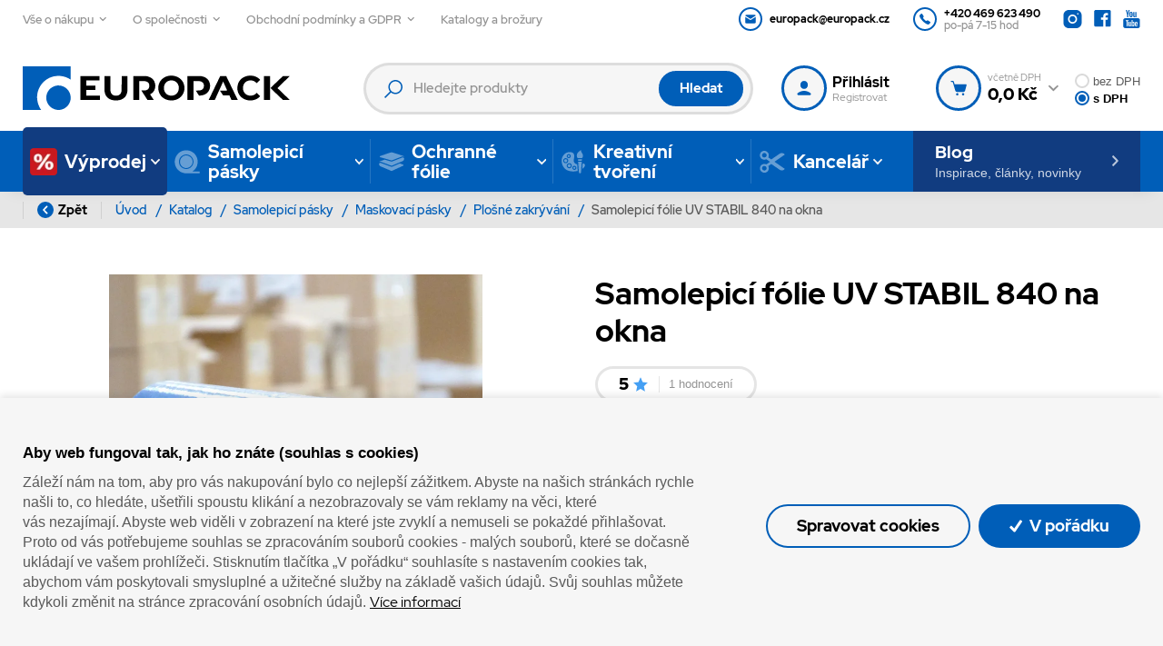

--- FILE ---
content_type: text/html; charset=utf-8
request_url: https://www.europack.cz/samolepici-folie-uv-stabil-840-na-okna
body_size: 473641
content:



<!DOCTYPE html>

<html lang="cs">
<head>
    <meta charset="utf-8">
    <!-- non responsive web -->
    

    <!-- responsive web -->
    <meta name="viewport" content="width=device-width, initial-scale=1">


    
    <title>
        Samolepic&#237; f&#243;lie UV STABIL 840 na okna |  Europack.cz
    </title>

    <link rel="apple-touch-icon" sizes="180x180" href="/Themes/Default/Images/favicon/apple-touch-icon.png?v=2">
    <link rel="icon" type="image/png" sizes="32x32" href="/Themes/Default/Images/favicon/favicon-32x32.png?v=2">
    <link rel="icon" type="image/png" sizes="16x16" href="/Themes/Default/Images/favicon/favicon-16x16.png?v=2">
    <link rel="manifest" href="/Themes/Default/Images/favicon/site.webmanifest?v=2">
    <link rel="mask-icon" href="/Themes/Default/Images/favicon/safari-pinned-tab.svg?v=2" color="#005eb8">
    <link rel="shortcut icon" href="/Themes/Default/Images/favicon/favicon.ico?v=2">
    <meta name="msapplication-TileColor" content="#b91d47">
    <meta name="theme-color" content="#ffffff">

    


    
    <link rel="preload" href="/Themes/Default/Fonts/RedHatDisplay-Regular.woff" as="font" type="font/woff2" crossorigin>
    <link rel="preload" href="/Themes/Default/Fonts/RedHatDisplay-Medium.woff" as="font" type="font/woff2" crossorigin>
    <link rel="preload" href="/Themes/Default/Fonts/RedHatDisplay-Bold.woff" as="font" type="font/woff2" crossorigin>
    <link rel="preload" href="/Themes/Default/Fonts/RedHatDisplay-Black.woff" as="font" type="font/woff2" crossorigin>
    <link rel="preload" href="/Themes/Default/Images/logos/logo-europack-on-white-bg.svg" as="image" type="image/svg">


        <meta name="robots" content="index,follow" />

        <link rel="canonical" href="/samolepici-folie-uv-stabil-840-na-okna">


    
    

    
    <link href="/assets/dist/assets/EshopBundle.css?v=5250560865247387904" rel="stylesheet"></link>
    
    
    <link href="/assets/dist/assets/Custom-tabs.css?v=5250453659227387904" rel="stylesheet"></link>
    <link href="/assets/dist/assets/Product-detail.css?v=5250724114218137483" rel="stylesheet"></link>



    
    
    

        <meta property="og:title" content="Samolepic&#237; f&#243;lie UV STABIL 840 na okna" />
    <meta property="og:image" content="https://europack.blob.core.windows.net/imagehandler/europack.blob.core.windows.net/cms/ContentItems/249_samolepici-folie-uv-stabil-840-na-okna/images/JzIBtU/m_max__w_1440__o/p1140763.jpeg" />
    <meta property="og:type" content="product" />
    <meta property="og:url" content="https://www.europack.cz/samolepici-folie-uv-stabil-840-na-okna" />

            <meta property="og:description" content="Ochrann&#225; samolep&#237;c&#237; f&#243;lie je určena k plošn&#233; ochraně povrchů - skel, r&#225;mů oken a dveř&#237;, podlah, lakovan&#253;ch kovov&#253;ch ploch, karos&#233;ri&#237;, ale i podlahov&#253;ch krytin. UV ochrana 6 měs&#237;ců." />
        <meta property="og:image:width" content="1440" />


    <script>
        window.dataLayer = window.dataLayer || [];
            dataLayer.push({"user_typ":"HOST","currency":"CZK","user_receive_newsletter":false});
                
                    dataLayer.push({"event":"view_item","ecomm_pagetype":"product","ecommerce":{"currencyCode":"CZK","items":[{"name":"Samolepicí fólie UV STABIL 840 na okna","id":3834,"price":355.00,"item_brand":"bez značky","variant":"500 mm x 90 m - modrá - AKCE","item_category":"Samolepicí pásky","item_category2":"Maskovací pásky","item_category3":"Plošné zakrývání"},{"name":"Samolepicí fólie UV STABIL 840 na okna","id":131,"price":618.00,"item_brand":"bez značky","variant":"500 mm x 100 m - modrá","item_category":"Samolepicí pásky","item_category2":"Maskovací pásky","item_category3":"Plošné zakrývání"},{"name":"Samolepicí fólie UV STABIL 840 na okna","id":1409,"price":696.00,"item_brand":"bez značky","variant":"600 mm x 100 m - modrá","item_category":"Samolepicí pásky","item_category2":"Maskovací pásky","item_category3":"Plošné zakrývání"},{"name":"Samolepicí fólie UV STABIL 840 na okna","id":3452,"price":880.00,"item_brand":"bez značky","variant":"750 mm x 100 m - modrá","item_category":"Samolepicí pásky","item_category2":"Maskovací pásky","item_category3":"Plošné zakrývání"},{"name":"Samolepicí fólie UV STABIL 840 na okna","id":731,"price":999.00,"item_brand":"bez značky","variant":"1000 mm x 100 m - modrá - AKCE","item_category":"Samolepicí pásky","item_category2":"Maskovací pásky","item_category3":"Plošné zakrývání"}]}});
                
    function gtag() { dataLayer.push(arguments); }
    </script>

        <script>
            gtag('consent', 'default', {
                'personalization_storage': 'denied',
                'analytics_storage': 'denied',
                'ad_storage': 'denied',
                'ad_user_data': 'denied',
                'ad_personalization': 'denied',
            });
        </script>
        
            <!-- Google Tag Manager -->
            <script>
            (function (w, d, s, l, i) {
                w[l] = w[l] || []; w[l].push({
                    'gtm.start':
                        new Date().getTime(), event: 'gtm.js'
                }); var f = d.getElementsByTagName(s)[0],
                    j = d.createElement(s), dl = l != 'dataLayer' ? '&l=' + l : ''; j.async = true; j.src =
                        'https://www.googletagmanager.com/gtm.js?id=' + i + dl; f.parentNode.insertBefore(j, f);
            })(window, document, 'script', 'dataLayer', 'GTM-WCTLBNZ');
            </script>
            <!-- End Google Tag Manager -->
        
    
    

    <!-- HTML5 shim and Respond.js IE8 support of HTML5 elements and media queries -->
    <!--[if lt IE 9]>
      <meta http-equiv="X-UA-Compatible" content="IE=edge">
      <script src="/Modules/Common/Scripts/html5shiv.js"></script>
      <script src="/Modules/Common/Scripts/respond.min.js"></script>
    <![endif]-->
    <!--[if lt IE 8]>
        <link href="/Themes/Default/Css/iefix.css" rel="stylesheet">
    <![endif]-->
</head>

<body>


    <script type="application/ld+json">
        {"@context":"https://schema.org/","@type":"Website","name":"EUROPACK CHRUDIM","url":"https://www.europack.cz","potentialAction":{"@type":"SearchAction","target":"https://www.europack.cz/cs/Search?q={search_term_string}","query-input":"required name=search_term_string"}}
    </script>


        <!-- Google Tag Manager (noscript) -->
        <noscript>
            <iframe src="https://www.googletagmanager.com/ns.html?id=GTM-WCTLBNZ" height="0" width="0" style="display:none;visibility:hidden"></iframe>
        </noscript>
        <!-- End Google Tag Manager (noscript) -->
    

    


<header class="header">
    <div class="header__article-menu-row">
        <div class="container">
            
<div class="row align-items-center">
    <div class="col-12 col-lg-auto">
        

<ul class="navbar-nav justify-content-between">
        <li class="nav-item    dropdown js-dropdown--open-on-hover  ">
                <a class="nav-link   dropdown-toggle  " href="#"   id="dropdownId-42" role="button" data-toggle="dropdown" aria-haspopup="true" aria-expanded="false"  >Vše o n&#225;kupu</a>

                <div class="dropdown-menu" aria-labelledby="dropdownId-42">
                                <a class="dropdown-item" href="https://www.europack.cz/vyhody-registrace" >V&#253;hody registrace</a>
                                <a class="dropdown-item" href="/objednani" >Jak objednat zbož&#237;</a>
                                <a class="dropdown-item" href="/dostupnost" >Dostupnost zbož&#237;</a>
                                <a class="dropdown-item" href="/platba" >Platba za zbož&#237;</a>
                                <a class="dropdown-item" href="/doprava" >Doprava zbož&#237;</a>
                                <a class="dropdown-item" href="/ceny" >Ceny a slevy</a>
                                <a class="dropdown-item" href="/zruseni-objednavky" >Zrušen&#237; objedn&#225;vky</a>
                                <a class="dropdown-item" href="/vraceni" >Vr&#225;cen&#237; zbož&#237;</a>
                                <a class="dropdown-item" href="/reklamace" >Reklamace zbož&#237;</a>
                                <a class="dropdown-item" href="/prihlasovani" >Přihlašov&#225;n&#237; a obnova hesla</a>
                                <a class="dropdown-item" href="/otazky-odpovedi" >Čast&#233; ot&#225;zky a odpovědi</a>
                </div>
        </li>
        <li class="nav-item    dropdown js-dropdown--open-on-hover  ">
                <a class="nav-link   dropdown-toggle  " href="#"   id="dropdownId-45" role="button" data-toggle="dropdown" aria-haspopup="true" aria-expanded="false"  >O společnosti</a>

                <div class="dropdown-menu" aria-labelledby="dropdownId-45">
                                <a class="dropdown-item" href="/spolecnost" >Kdo jsme</a>
                                <a class="dropdown-item" href="/spolecnost/kontakty" >Kontakty</a>
                                <a class="dropdown-item" href="/spolecnost/mapa" >Kudy k n&#225;m</a>
                                <a class="dropdown-item" href="/spolecnost/provozni-doba" >Provozn&#237; doba</a>
                </div>
        </li>
        <li class="nav-item    dropdown js-dropdown--open-on-hover  ">
                <a class="nav-link   dropdown-toggle  " href="#"   id="dropdownId-46" role="button" data-toggle="dropdown" aria-haspopup="true" aria-expanded="false"  >Obchodn&#237; podm&#237;nky a GDPR</a>

                <div class="dropdown-menu" aria-labelledby="dropdownId-46">
                                <a class="dropdown-item" href="/obchodni-podminky" >Obchodn&#237; podm&#237;nky</a>
                                <a class="dropdown-item" href="/ochrana-osobnich-udaju" >Ochrana osobn&#237;ch &#250;dajů</a>
                                <a class="dropdown-item" href="/zasady-pouzivani-cookies" >Z&#225;sady použ&#237;v&#225;n&#237; cookies</a>
                </div>
        </li>
        <li class="nav-item  ">
                <a class="nav-link" href="/produkty/katalog" >Katalogy a brožury</a>

        </li>
</ul>


    </div>
    <div class="col-12 col-lg">
        <ul class="article-menu article-menu--right">
            <li class="article-menu__item">
                <a class="article-menu__link" href="mailto:
europack@europack.cz
">
                    <div class="icon-circle">
                        <svg class="icon" width="12" height="10" viewBox="0 0 12 10" fill="none" xmlns="http://www.w3.org/2000/svg">
                            <path d="M1.33348 0.333252C0.944976 0.333252 0.602422 0.524047 0.391256 0.817464C0.248922 1.01463 0.311804 1.29411 0.517721 1.42244L5.64012 4.61483C5.86062 4.75249 6.13967 4.75249 6.36017 4.61483L11.4609 1.3951C11.675 1.25977 11.7284 0.96564 11.5703 0.768473C11.3574 0.50364 11.0326 0.333252 10.6668 0.333252H1.33348ZM11.5509 2.71672C11.5021 2.71725 11.4526 2.7307 11.4062 2.76001L6.36017 5.94214C6.13967 6.07922 5.86062 6.07867 5.64012 5.941L0.592916 2.79647C0.407416 2.68097 0.166809 2.8147 0.166809 3.03345V8.49992C0.166809 9.1445 0.688892 9.66658 1.33348 9.66658H10.6668C11.3114 9.66658 11.8335 9.1445 11.8335 8.49992V2.99585C11.8335 2.83135 11.6973 2.7151 11.5509 2.71672Z" />
                        </svg>
                    </div>
                    <div class="article-menu__content">
                        <div class="article-menu__title">
                            
europack@europack.cz

                        </div>
                    </div>
                </a>
            </li>
            <li class="article-menu__item">
                <a class="article-menu__link" href="tel:
+420 469 623 490
">
                    <div class="icon-circle">
                        <svg class="icon" width="12" height="12" viewBox="0 0 12 12" fill="none" xmlns="http://www.w3.org/2000/svg">
                            <path d="M9.82712 12C9.82286 12 9.81859 12 9.81433 12C7.76447 11.9329 5.36302 9.94611 3.70843 8.29064C2.05171 6.63517 0.0647068 4.23292 0.000781774 2.19288C-0.0226573 1.477 1.73421 0.203969 1.75233 0.191185C2.20833 -0.126273 2.7144 -0.0133517 2.92215 0.274278C3.06279 0.469228 4.39456 2.4869 4.53946 2.71594C4.68968 2.9535 4.66731 3.30718 4.47979 3.66192C4.37645 3.859 4.03338 4.46196 3.87251 4.7432C4.04617 4.99035 4.50536 5.5965 5.45358 6.54462C6.40287 7.49273 7.00803 7.95294 7.25627 8.12658C7.53754 7.96572 8.14056 7.6227 8.33767 7.51936C8.68712 7.334 9.03871 7.31056 9.27843 7.45757C9.52347 7.60778 11.536 8.94579 11.7214 9.0747C11.877 9.18442 11.9771 9.37191 11.9974 9.5903C12.0166 9.81082 11.9484 10.0441 11.8067 10.2476C11.7949 10.2646 10.5367 12 9.82712 12Z" />
                        </svg>
                    </div>
                    <div class="article-menu__content">
                        <div class="article-menu__title">
                            
+420 469 623 490

                        </div>
                        <div class="article-menu__subtitle">
                            
po-p&#225; 7-15 hod

                        </div>
                    </div>
                </a>
            </li>
            <li class="article-menu__item article-menu__item--social-panel">
                


    <div class="social-panel">
            <a class="social-panel__link trigger-tooltip" href="
https://www.instagram.com/europack.create/
" target='_blank' rel='noopener' data-toggle="tooltip" data-placement="top" title="Instagram">
                <svg class="icon" width="21" height="20" viewBox="0 0 21 20" fill="none" xmlns="http://www.w3.org/2000/svg">
                    <path d="M6.26029 0C3.04446 0 0.428589 2.61829 0.428589 5.83496V14.1683C0.428589 17.3841 3.04688 20 6.26355 20H14.5969C17.8127 20 20.4286 17.3817 20.4286 14.165V5.83171C20.4286 2.61587 17.8103 0 14.5936 0H6.26029ZM16.2619 3.33333C16.7219 3.33333 17.0953 3.70667 17.0953 4.16667C17.0953 4.62667 16.7219 5 16.2619 5C15.8019 5 15.4286 4.62667 15.4286 4.16667C15.4286 3.70667 15.8019 3.33333 16.2619 3.33333ZM10.4286 5C13.1861 5 15.4286 7.2425 15.4286 10C15.4286 12.7575 13.1861 15 10.4286 15C7.67109 15 5.42859 12.7575 5.42859 10C5.42859 7.2425 7.67109 5 10.4286 5ZM10.4286 6.66667C9.54453 6.66667 8.69669 7.01786 8.07157 7.64298C7.44644 8.2681 7.09526 9.11594 7.09526 10C7.09526 10.8841 7.44644 11.7319 8.07157 12.357C8.69669 12.9821 9.54453 13.3333 10.4286 13.3333C11.3126 13.3333 12.1605 12.9821 12.7856 12.357C13.4107 11.7319 13.7619 10.8841 13.7619 10C13.7619 9.11594 13.4107 8.2681 12.7856 7.64298C12.1605 7.01786 11.3126 6.66667 10.4286 6.66667Z"/>
                </svg>
            </a>

            <a class="social-panel__link trigger-tooltip" href="
https://www.facebook.com/europack.cz
" target='_blank' rel='noopener' data-toggle="tooltip" data-placement="top" title="Facebook">
                <svg class="icon" width="19" height="19" viewBox="0 0 19 19" fill="none" xmlns="http://www.w3.org/2000/svg">
                    <path d="M16.9286 0H1.92857C1.00774 0 0.261902 0.745833 0.261902 1.66667V16.6667C0.261902 17.5875 1.00774 18.3333 1.92857 18.3333H10.2619V10.8333H7.7619V8.33333H10.2619V6.99083C10.2619 4.44917 11.5002 3.33333 13.6127 3.33333C14.6244 3.33333 15.1594 3.40833 15.4127 3.4425V5.83333H13.9719C13.0752 5.83333 12.7619 6.30667 12.7619 7.265V8.33333H15.3902L15.0336 10.8333H12.7619V18.3333H16.9286C17.8494 18.3333 18.5952 17.5875 18.5952 16.6667V1.66667C18.5952 0.745833 17.8486 0 16.9286 0Z" />
                </svg>
            </a>

            <a class="social-panel__link trigger-tooltip" href="
https://www.youtube.com/channel/UCPKT99xTjQY8OdYA3lx1T0A
" target='_blank' rel='noopener' data-toggle="tooltip" data-placement="top" title="Youtube">
                <svg class="icon" width="19" height="20" viewBox="0 0 19 20" fill="none" xmlns="http://www.w3.org/2000/svg">
                    <path d="M3.10695 0L4.58645 5.34342V7.9069H5.86737V5.34342L7.36639 0H6.0757L5.53859 2.43164C5.38776 3.14164 5.29142 3.64611 5.24725 3.94694H5.20819C5.14569 3.52611 5.04852 3.01771 4.91685 2.42188L4.39927 0H3.10695ZM8.86053 2.0166C8.42637 2.0166 8.07577 2.10206 7.8091 2.27539C7.5416 2.44789 7.34574 2.72392 7.21991 3.10059C7.09491 3.47809 7.03111 3.97632 7.03111 4.59798V5.4362C7.03111 6.0512 7.08712 6.54486 7.19712 6.91569C7.30712 7.28652 7.4913 7.56017 7.75214 7.736C8.01297 7.91184 8.3729 8.00047 8.83124 8.0013C9.27707 8.0013 9.63243 7.91422 9.89244 7.74088C10.1524 7.56755 10.3414 7.29637 10.4572 6.9222C10.573 6.54803 10.6314 6.05366 10.6314 5.43783V4.59798C10.6314 3.97632 10.5715 3.47964 10.4523 3.10547C10.3332 2.73214 10.1459 2.45611 9.88755 2.28027C9.63005 2.10444 9.2872 2.0166 8.86053 2.0166ZM11.3052 2.13053V6.44531C11.3052 6.97948 11.397 7.37286 11.5786 7.6237C11.7611 7.87453 12.0433 7.99967 12.4266 7.99967C12.9791 7.99967 13.3943 7.73306 13.6701 7.19889H13.6978L13.8117 7.90527H14.829V2.13053H13.5301V6.71712C13.4801 6.82462 13.4032 6.91326 13.299 6.98242C13.1948 7.05242 13.0868 7.08659 12.9735 7.08659C12.841 7.08659 12.747 7.03057 12.6903 6.92057C12.6336 6.81057 12.6057 6.62878 12.6057 6.37044V2.13053H11.3052ZM8.83124 2.91178C9.0129 2.91178 9.14206 3.0082 9.21373 3.19987C9.28622 3.3907 9.32115 3.69307 9.32115 4.10807V5.9082C9.32115 6.3357 9.28539 6.64272 9.21373 6.83105C9.14206 7.01939 9.0137 7.11342 8.83286 7.11426C8.6512 7.11426 8.52443 7.01939 8.45526 6.83105C8.38526 6.64272 8.35109 6.33487 8.35109 5.9082V4.10807C8.35109 3.69391 8.38848 3.39154 8.46014 3.19987C8.53181 3.00904 8.6554 2.91178 8.83124 2.91178ZM2.34523 9.08366C1.1944 9.08366 0.261902 10.0162 0.261902 11.167V17.8337C0.261902 18.9845 1.1944 19.917 2.34523 19.917H16.5119C17.6627 19.917 18.5952 18.9845 18.5952 17.8337V11.167C18.5952 10.0162 17.6627 9.08366 16.5119 9.08366H2.34523ZM9.4774 10.9993H10.5353V13.5693H10.5435C10.6385 13.3835 10.7737 13.2343 10.9487 13.1201C11.1237 13.0059 11.3135 12.9492 11.5152 12.9492C11.7752 12.9492 11.978 13.0184 12.1255 13.1559C12.273 13.2934 12.3819 13.5174 12.4478 13.8249C12.5136 14.1332 12.5471 14.56 12.5471 15.1058V15.8757C12.5471 16.6023 12.46 17.1363 12.285 17.4788C12.11 17.8213 11.8355 17.9932 11.4647 17.9932C11.258 17.9932 11.0699 17.9449 10.8999 17.8499C10.7299 17.7549 10.6041 17.6243 10.5191 17.4593H10.4946L10.384 17.9199H9.4774V10.9993ZM2.9149 11.2467H6.16848V12.1305H5.07798V17.9199H4.00376V12.1305H2.9149V11.2467ZM14.5262 12.9525C14.9021 12.9525 15.1921 13.0201 15.3937 13.1576C15.5946 13.2959 15.7377 13.5112 15.8202 13.8021C15.9018 14.0938 15.9422 14.4972 15.9422 15.0114V15.848H14.1063V16.0954C14.1063 16.4087 14.1148 16.6427 14.134 16.7985C14.1531 16.9543 14.1912 17.0695 14.2495 17.1403C14.3079 17.212 14.398 17.2477 14.5197 17.2477C14.6839 17.2477 14.7966 17.184 14.8583 17.0573C14.9191 16.9306 14.9525 16.7176 14.9575 16.4209L15.9032 16.4762C15.9082 16.5179 15.9113 16.5779 15.9113 16.652C15.9113 17.1029 15.7885 17.4395 15.5418 17.6611C15.2952 17.8845 14.9461 17.9964 14.4953 17.9964C13.9545 17.9964 13.5759 17.8261 13.3576 17.487C13.1393 17.1478 13.0321 16.6223 13.0321 15.9115V15.0602C13.0321 14.3286 13.1456 13.7945 13.3706 13.457C13.5956 13.1195 13.9804 12.9525 14.5262 12.9525ZM7.71958 13.042H8.81822V17.9183H8.81496V17.9199H7.95559L7.86119 17.3226H7.83677C7.60344 17.7743 7.25363 17.9997 6.78697 17.9997C6.4628 17.9997 6.22499 17.8948 6.07082 17.6823C5.91665 17.4706 5.8397 17.1378 5.8397 16.6878V13.0436H6.93996V16.6243C6.93996 16.841 6.96408 16.9982 7.01158 17.0898C7.05991 17.1832 7.13833 17.2282 7.25083 17.2282C7.34583 17.2282 7.43677 17.1995 7.52427 17.1403C7.6126 17.082 7.67625 17.0073 7.71958 16.9173V13.042ZM14.5034 13.693C14.3868 13.693 14.2989 13.7272 14.243 13.7956C14.1872 13.8647 14.1498 13.9774 14.1323 14.1341C14.1132 14.2899 14.1047 14.5279 14.1047 14.8454V15.1953H14.9071V14.8454C14.9071 14.532 14.897 14.2958 14.8762 14.1341C14.8553 13.9716 14.8181 13.859 14.7622 13.7923C14.7064 13.7265 14.6209 13.693 14.5034 13.693ZM11.0204 13.7288C10.9145 13.7288 10.8158 13.7708 10.7258 13.8558C10.6358 13.9408 10.572 14.0496 10.5353 14.1813V16.9499C10.5837 17.0349 10.6458 17.0978 10.7225 17.1403C10.7992 17.182 10.8823 17.2054 10.9732 17.2054C11.0898 17.2054 11.1823 17.1635 11.2515 17.0784C11.3207 16.9935 11.3696 16.8504 11.398 16.6488C11.4271 16.4479 11.4419 16.1688 11.4419 15.8138V15.1855C11.4419 14.8039 11.4303 14.5093 11.4061 14.3018C11.3828 14.0951 11.3392 13.9473 11.2792 13.8607C11.2183 13.774 11.1329 13.7288 11.0204 13.7288Z" />
                </svg>
            </a>
    </div>

            </li>
            
        </ul>
    </div>
</div>

        </div>
    </div>

    <div class="header__controls-row-wrapper">
        <div class="header__controls-row js-fixed-header">
            <div class="container">
                <div class="row row--tiny-padding align-items-center">
                    <div class="col-auto col-md-auto mr-auto order-first">
                        <a class="navbar-brand" href="/">
                            
                        </a>
                    </div>
                    <div class="col-auto col-lg">
                        
                        

                        <div class="navbar-expand-lg search-collapsible">
                            <button class="navbar-toggler collapsed" type="button" data-toggle="collapse" data-target="#navbarToggleSearch" aria-controls="navbarToggleExternalContent" aria-expanded="false" aria-label="Toggle navigation">
                                <svg class="icon" xmlns="http://www.w3.org/2000/svg" x="0px" y="0px"
                                     width="32" height="32"
                                     viewBox="0 0 171 171">
                                    <g fill="none" fill-rule="nonzero" stroke="none" stroke-width="1" stroke-linecap="butt" stroke-linejoin="miter" stroke-miterlimit="10" stroke-dasharray="" stroke-dashoffset="0" font-family="none" font-weight="none" font-size="none" text-anchor="none" style="mix-blend-mode: normal"><path d="M0,171.99654v-171.99654h171.99654v171.99654z" fill="none"></path><g fill="#005eb8"><path d="M71.82,10.26c-32.14265,0 -58.14,25.99735 -58.14,58.14c0,32.14266 25.99735,58.14 58.14,58.14c11.4757,0 22.09641,-3.36656 31.10063,-9.08437l42.00187,42.00188l14.535,-14.535l-41.4675,-41.36062c7.45453,-9.77906 11.97,-21.89602 11.97,-35.16187c0,-32.14265 -25.99734,-58.14 -58.14,-58.14zM71.82,23.94c24.62133,0 44.46,19.83867 44.46,44.46c0,24.62133 -19.83867,44.46 -44.46,44.46c-24.62133,0 -44.46,-19.83867 -44.46,-44.46c0,-24.62133 19.83867,-44.46 44.46,-44.46z"></path></g></g>
                                </svg>
                            </button>

                            <div class="collapse navbar-collapse no-transition navbar-collapse--search-wrapper" id="navbarToggleSearch">
                                <div class="search-wrapper">
<form action="/cs/Search" method="get">                                        <div class="input-group">
                                            <input type="text" class="form-control animated-placeholder" name="q" id="js-header-eshop-search-box" aria-label="Fulltextový vyhledávač" aria-describedby="Fulltextový vyhledávač">
                                            <div class="input-group-append">
                                                <button class="btn btn-primary" type="submit" id="main-search" title="Hledat">Hledat</button>
                                            </div>
                                        </div>
</form>                                </div>
                            </div>
                        </div>
                        
                    </div>

                    <div class="col-auto p-lg-0 d-none d-lg-block">
                        <div class="header-login-wrapper">
                            
    <a class="btn-login" href="#" data-toggle="modal" data-target=".js-login-register-modal">
        <div class="btn-login__icon">
            <svg class="icon" width="17" height="17" viewBox="0 0 17 17" fill="none" xmlns="http://www.w3.org/2000/svg">
                <path d="M8.50071 0C6.09042 0 4.13687 1.95354 4.13687 4.36384V5.09114C4.13687 7.50144 6.09042 9.45498 8.50071 9.45498C10.911 9.45498 12.8645 7.50144 12.8645 5.09114V4.36384C12.8645 1.95354 10.911 0 8.50071 0ZM8.49929 11.6369C5.5857 11.6369 1.84735 13.2129 0.771662 14.6115C0.106904 15.4762 0.739717 16.728 1.82995 16.728H15.1701C16.2603 16.728 16.8931 15.4762 16.2283 14.6115C15.1527 13.2136 11.4129 11.6369 8.49929 11.6369Z" />
            </svg>
        </div>
        <div class="btn-login__body">
            <div class="btn-login__title">
                Přihlásit
            </div>
            <div class="btn-login__subtitle">
                Registrovat
            </div>
        </div>
    </a>

                        </div>
                    </div>

                    <div class="col-auto pl-lg-0">
                        <div class="header-basket-wrapper" id="js-dropdown-basket">
                            


<div class="dropdown dropdown--align-right dropdown-disabled" id="js-full-basket">
    <a href="/cs/Basket" class="btn dropdown-toggle btn-basket" type="button" id="eshop-dropdown" data-hover="dropdown" aria-expanded="false">
        <div class="btn-basket__icon">
            <svg class="icon" width="20" height="20" viewBox="0 0 19 17" fill="none" xmlns="http://www.w3.org/2000/svg">
                <path d="M1.18968 6.80047e-05C1.09957 -0.00120634 1.01011 0.0154409 0.926494 0.0490421C0.842876 0.0826433 0.76677 0.132528 0.702599 0.195798C0.638428 0.259068 0.587471 0.334461 0.552691 0.417596C0.517911 0.500731 0.5 0.589949 0.5 0.680065C0.5 0.770182 0.517911 0.8594 0.552691 0.942535C0.587471 1.02567 0.638428 1.10106 0.702599 1.16433C0.76677 1.2276 0.842876 1.27749 0.926494 1.31109C1.01011 1.34469 1.09957 1.36134 1.18968 1.36006H2.46733C2.62095 1.36006 2.74913 1.45626 2.79272 1.60444L5.69068 11.4564C5.94502 12.3212 6.74486 12.92 7.647 12.92H15.111C16.028 12.92 16.8375 12.3003 17.0793 11.4166L18.8457 4.93935C18.8733 4.83844 18.8772 4.73254 18.8572 4.62988C18.8371 4.52721 18.7937 4.43055 18.7302 4.34741C18.6667 4.26428 18.5849 4.1969 18.4912 4.15053C18.3974 4.10416 18.2942 4.08004 18.1896 4.08005H4.93896L4.09826 1.22061C4.09782 1.22061 4.09738 1.22061 4.09694 1.22061C3.88485 0.499753 3.21812 6.80047e-05 2.46733 6.80047e-05H1.18968ZM7.98965 14.28C7.62896 14.28 7.28304 14.4233 7.02799 14.6783C6.77294 14.9334 6.62966 15.2793 6.62966 15.64C6.62966 16.0007 6.77294 16.3466 7.02799 16.6017C7.28304 16.8567 7.62896 17 7.98965 17C8.35035 17 8.69627 16.8567 8.95131 16.6017C9.20636 16.3466 9.34965 16.0007 9.34965 15.64C9.34965 15.2793 9.20636 14.9334 8.95131 14.6783C8.69627 14.4233 8.35035 14.28 7.98965 14.28ZM14.7896 14.28C14.4289 14.28 14.083 14.4233 13.828 14.6783C13.5729 14.9334 13.4296 15.2793 13.4296 15.64C13.4296 16.0007 13.5729 16.3466 13.828 16.6017C14.083 16.8567 14.4289 17 14.7896 17C15.1503 17 15.4962 16.8567 15.7513 16.6017C16.0063 16.3466 16.1496 16.0007 16.1496 15.64C16.1496 15.2793 16.0063 14.9334 15.7513 14.6783C15.4962 14.4233 15.1503 14.28 14.7896 14.28Z" />
            </svg>

        </div>
        <div class="btn-basket__body">
            <div class="btn-basket__title"><span class="hidden-xs">včetně DPH</span></div>
            <div class="btn-basket__price-wrapper">
                <div class="btn-basket__price">0,0 Kč</div>
                <div class="btn-basket__items-count">
                    0
                </div>
            </div>
        </div>
    </a>
    <div class="dropdown-menu dropdown-basket hidden-xs" role="menu" aria-labelledby="eshop-dropdown">
        <div class="dropdown-basket__body">
        </div>

        <div class="dropdown-basket__footer">
            <a href="/cs/Basket" class="btn btn-primary btn-sm">Přejít k objednávce</a>
        </div>
    </div>
</div>

                        </div>
                    </div>

                    <div class="col-auto col-md-auto d-lg-none">
                        <button class="navbar-toggler collapsed js-navbar-toggler-main-menu" type="button" data-toggle="collapse" data-target="#navbarSupportedContent" aria-controls="navbarSupportedContent" aria-expanded="false" aria-label="Toggle navigation">
                            <span class="navbar-toggler-icon"></span>
                        </button>
                    </div>

                    <div class="col-auto col-md-auto d-none d-lg-block pl-0">
                        <div class="vat-switcher-wrapper vat-switcher-wrapper--desktop">
                            
<form action="/cs/PriceSwitcher/Change?returnURL=%2Fsamolepici-folie-uv-stabil-840-na-okna" class="vat-switcher" method="post">    <div class="nice-radio">
        <input id="withoutVat" name="displayWithVat" onchange="this.form.submit()" type="radio" value="false" />
        <label for="withoutVat">
            <span class="radio-image"></span>
            <span>bez DPH</span>
        </label>
    </div>
    <div class="nice-radio">
        <input checked="checked" id="withVat" name="displayWithVat" onchange="this.form.submit()" type="radio" value="true" />
        <label for="withVat">
            <span class="radio-image"></span>
            <span>s DPH</span>
        </label>
    </div>
</form>
                        </div>
                    </div>
                </div>
            </div>
        </div>
    </div>

    <div class="header__category-menu-row">
        <div class="container">
            <div class="row">
                <div class="col-12">
                    <nav class="navbar navbar-expand-lg">
                        <div class="collapse navbar-collapse no-transition" id="navbarSupportedContent">
                            <div class="header__controls-row--mobile">
                                

                                <div class="vat-switcher-wrapper vat-switcher-wrapper--mobile">
                                    <div class="vat-switcher-title">
                                        Zobrazovat ceny
                                    </div>
                                    
<form action="/cs/PriceSwitcher/Change?returnURL=%2Fsamolepici-folie-uv-stabil-840-na-okna" class="vat-switcher" method="post">    <div class="nice-radio">
        <input id="withoutVat" name="displayWithVat" onchange="this.form.submit()" type="radio" value="false" />
        <label for="withoutVat">
            <span class="radio-image"></span>
            <span>bez DPH</span>
        </label>
    </div>
    <div class="nice-radio">
        <input checked="checked" id="withVat" name="displayWithVat" onchange="this.form.submit()" type="radio" value="true" />
        <label for="withVat">
            <span class="radio-image"></span>
            <span>s DPH</span>
        </label>
    </div>
</form>
                                </div>

                                <div class="header-login-wrapper--mobile">
                                    
    <a class="btn-login" href="#" data-toggle="modal" data-target=".js-login-register-modal">
        <div class="btn-login__icon">
            <svg class="icon" width="17" height="17" viewBox="0 0 17 17" fill="none" xmlns="http://www.w3.org/2000/svg">
                <path d="M8.50071 0C6.09042 0 4.13687 1.95354 4.13687 4.36384V5.09114C4.13687 7.50144 6.09042 9.45498 8.50071 9.45498C10.911 9.45498 12.8645 7.50144 12.8645 5.09114V4.36384C12.8645 1.95354 10.911 0 8.50071 0ZM8.49929 11.6369C5.5857 11.6369 1.84735 13.2129 0.771662 14.6115C0.106904 15.4762 0.739717 16.728 1.82995 16.728H15.1701C16.2603 16.728 16.8931 15.4762 16.2283 14.6115C15.1527 13.2136 11.4129 11.6369 8.49929 11.6369Z" />
            </svg>
        </div>
        <div class="btn-login__body">
            <div class="btn-login__title">
                Přihlásit
            </div>
            <div class="btn-login__subtitle">
                Registrovat
            </div>
        </div>
    </a>

                                </div>
                            </div>
                            <div class="header__category-menu">
                                


    <ul class="navbar-nav justify-content-between          navbar-nav--with-seasonal-offer
">
            <li class="nav-item nav-item--wide-dropdown           dropdown js-dropdown--open-on-hover
          nav-item--seasonal-offer
">
                <a href="/vyprodej" class="nav-link          dropdown-toggle
  "
                   id="nav-link-3002"   role="button" aria-haspopup="true" aria-expanded="false"  >
                        <div class="nav-link__icon-wrapper">
<picture><source data-srcset="https://europack.blob.core.windows.net/imagehandler/europack.blob.core.windows.net/cms/ContentItems/3002_vyprodej/BaPAQR/m_max__w_35__h_35__f_webp__o/vyprodej-png4.webp 35w, https://europack.blob.core.windows.net/imagehandler/europack.blob.core.windows.net/cms/ContentItems/3002_vyprodej/BaPAQR/m_max__w_35__h_35__f_webp__o/vyprodej-png4.webp 35w" sizes="35px" type="image/webp"></source><source data-srcset="https://europack.blob.core.windows.net/imagehandler/europack.blob.core.windows.net/cms/ContentItems/3002_vyprodej/BaPAQR/m_max__w_35__h_35__o/vyprodej-png4.jpeg 35w, https://europack.blob.core.windows.net/imagehandler/europack.blob.core.windows.net/cms/ContentItems/3002_vyprodej/BaPAQR/m_max__w_35__h_35__o/vyprodej-png4.jpeg 35w" sizes="35px"></source><img alt="Výprodej" class="nav-link__icon lazy-loading-img" data-src="https://europack.blob.core.windows.net/imagehandler/europack.blob.core.windows.net/cms/ContentItems/3002_vyprodej/BaPAQR/m_max__w_35__h_35__o/vyprodej-png4.jpeg" title=""></img></picture>                        </div>

                    V&#253;prodej

                    <div class="nav-link__arrow-down"></div>
                </a>

                    <div class="dropdown-menu dropdown-menu--wide" aria-labelledby="nav-link-3002">
                        <div class="row">
                            <div class="col-12 col-lg">
                                <div class="form-row">
                                    <div class="col-12">
                                        <a class="category-link" href="/vyprodej">Vše z kategorie V&#253;prodej</a>
                                    </div>
                                        <div class="col-12">


                                            <div class="seasonal-offer-list">
                                                    <a href="/samolepici-pasky-2" class="vertical-card vertical-card--seasonal-offer">
                                                        <div class="vertical-card__image-wrapper">
                                                            <div class="vertical-card__image">
                                                                <picture><source data-srcset="https://europack.blob.core.windows.net/imagehandler/europack.blob.core.windows.net/cms/ContentItems/3004_samolepici-pasky/USETAy/m_max__w_400__h_225__f_webp__o/vyprodej-png4-kopie.webp 400w, https://europack.blob.core.windows.net/imagehandler/europack.blob.core.windows.net/cms/ContentItems/3004_samolepici-pasky/USETAy/m_max__w_400__h_225__f_webp__o/vyprodej-png4-kopie.webp 400w, https://europack.blob.core.windows.net/imagehandler/europack.blob.core.windows.net/cms/ContentItems/3004_samolepici-pasky/USETAy/m_max__w_400__h_225__f_webp__o/vyprodej-png4-kopie.webp 400w, https://europack.blob.core.windows.net/imagehandler/europack.blob.core.windows.net/cms/ContentItems/3004_samolepici-pasky/USETAy/m_max__w_400__h_225__f_webp__o/vyprodej-png4-kopie.webp 400w" sizes="(min-width: 1020px) 25vw, 50vw" type="image/webp"></source><source data-srcset="https://europack.blob.core.windows.net/imagehandler/europack.blob.core.windows.net/cms/ContentItems/3004_samolepici-pasky/USETAy/m_max__w_400__h_225__o/vyprodej-png4-kopie.jpeg 400w, https://europack.blob.core.windows.net/imagehandler/europack.blob.core.windows.net/cms/ContentItems/3004_samolepici-pasky/USETAy/m_max__w_400__h_225__o/vyprodej-png4-kopie.jpeg 400w, https://europack.blob.core.windows.net/imagehandler/europack.blob.core.windows.net/cms/ContentItems/3004_samolepici-pasky/USETAy/m_max__w_400__h_225__o/vyprodej-png4-kopie.jpeg 400w, https://europack.blob.core.windows.net/imagehandler/europack.blob.core.windows.net/cms/ContentItems/3004_samolepici-pasky/USETAy/m_max__w_400__h_225__o/vyprodej-png4-kopie.jpeg 400w" sizes="(min-width: 1020px) 25vw, 50vw"></source><img alt="" class=" lazy-loading-img" data-src="https://europack.blob.core.windows.net/imagehandler/europack.blob.core.windows.net/cms/ContentItems/3004_samolepici-pasky/USETAy/m_max__w_400__h_225__o/vyprodej-png4-kopie.jpeg" title=""></img></picture>
                                                            </div>
                                                        </div>
                                                        <div class="vertical-card__body">
                                                            <div class="vertical-card__title">
                                                                Samolepic&#237; p&#225;sky
                                                            </div>
                                                        </div>
                                                    </a>
                                                    <a href="/ochranne-folie-2" class="vertical-card vertical-card--seasonal-offer">
                                                        <div class="vertical-card__image-wrapper">
                                                            <div class="vertical-card__image">
                                                                <picture><source data-srcset="https://europack.blob.core.windows.net/imagehandler/europack.blob.core.windows.net/cms/ContentItems/3005_ochranne-folie/jfD0SU/m_max__w_400__h_225__f_webp__o/vyprodej-folie.webp 400w, https://europack.blob.core.windows.net/imagehandler/europack.blob.core.windows.net/cms/ContentItems/3005_ochranne-folie/jfD0SU/m_max__w_400__h_225__f_webp__o/vyprodej-folie.webp 400w, https://europack.blob.core.windows.net/imagehandler/europack.blob.core.windows.net/cms/ContentItems/3005_ochranne-folie/jfD0SU/m_max__w_400__h_225__f_webp__o/vyprodej-folie.webp 400w, https://europack.blob.core.windows.net/imagehandler/europack.blob.core.windows.net/cms/ContentItems/3005_ochranne-folie/jfD0SU/m_max__w_400__h_225__f_webp__o/vyprodej-folie.webp 400w" sizes="(min-width: 1020px) 25vw, 50vw" type="image/webp"></source><source data-srcset="https://europack.blob.core.windows.net/imagehandler/europack.blob.core.windows.net/cms/ContentItems/3005_ochranne-folie/jfD0SU/m_max__w_400__h_225__o/vyprodej-folie.jpeg 400w, https://europack.blob.core.windows.net/imagehandler/europack.blob.core.windows.net/cms/ContentItems/3005_ochranne-folie/jfD0SU/m_max__w_400__h_225__o/vyprodej-folie.jpeg 400w, https://europack.blob.core.windows.net/imagehandler/europack.blob.core.windows.net/cms/ContentItems/3005_ochranne-folie/jfD0SU/m_max__w_400__h_225__o/vyprodej-folie.jpeg 400w, https://europack.blob.core.windows.net/imagehandler/europack.blob.core.windows.net/cms/ContentItems/3005_ochranne-folie/jfD0SU/m_max__w_400__h_225__o/vyprodej-folie.jpeg 400w" sizes="(min-width: 1020px) 25vw, 50vw"></source><img alt="" class=" lazy-loading-img" data-src="https://europack.blob.core.windows.net/imagehandler/europack.blob.core.windows.net/cms/ContentItems/3005_ochranne-folie/jfD0SU/m_max__w_400__h_225__o/vyprodej-folie.jpeg" title=""></img></picture>
                                                            </div>
                                                        </div>
                                                        <div class="vertical-card__body">
                                                            <div class="vertical-card__title">
                                                                Ochrann&#233; f&#243;lie
                                                            </div>
                                                        </div>
                                                    </a>
                                                    <a href="/kreativni-tvoreni-2" class="vertical-card vertical-card--seasonal-offer">
                                                        <div class="vertical-card__image-wrapper">
                                                            <div class="vertical-card__image">
                                                                <picture><source data-srcset="https://europack.blob.core.windows.net/imagehandler/europack.blob.core.windows.net/cms/ContentItems/3006_kreativni-tvoreni/yCo9Vn/m_max__w_400__h_225__f_webp__o/vyprodej-tvoreni.webp 400w, https://europack.blob.core.windows.net/imagehandler/europack.blob.core.windows.net/cms/ContentItems/3006_kreativni-tvoreni/yCo9Vn/m_max__w_400__h_225__f_webp__o/vyprodej-tvoreni.webp 400w, https://europack.blob.core.windows.net/imagehandler/europack.blob.core.windows.net/cms/ContentItems/3006_kreativni-tvoreni/yCo9Vn/m_max__w_400__h_225__f_webp__o/vyprodej-tvoreni.webp 400w, https://europack.blob.core.windows.net/imagehandler/europack.blob.core.windows.net/cms/ContentItems/3006_kreativni-tvoreni/yCo9Vn/m_max__w_400__h_225__f_webp__o/vyprodej-tvoreni.webp 400w" sizes="(min-width: 1020px) 25vw, 50vw" type="image/webp"></source><source data-srcset="https://europack.blob.core.windows.net/imagehandler/europack.blob.core.windows.net/cms/ContentItems/3006_kreativni-tvoreni/yCo9Vn/m_max__w_400__h_225__o/vyprodej-tvoreni.jpeg 400w, https://europack.blob.core.windows.net/imagehandler/europack.blob.core.windows.net/cms/ContentItems/3006_kreativni-tvoreni/yCo9Vn/m_max__w_400__h_225__o/vyprodej-tvoreni.jpeg 400w, https://europack.blob.core.windows.net/imagehandler/europack.blob.core.windows.net/cms/ContentItems/3006_kreativni-tvoreni/yCo9Vn/m_max__w_400__h_225__o/vyprodej-tvoreni.jpeg 400w, https://europack.blob.core.windows.net/imagehandler/europack.blob.core.windows.net/cms/ContentItems/3006_kreativni-tvoreni/yCo9Vn/m_max__w_400__h_225__o/vyprodej-tvoreni.jpeg 400w" sizes="(min-width: 1020px) 25vw, 50vw"></source><img alt="" class=" lazy-loading-img" data-src="https://europack.blob.core.windows.net/imagehandler/europack.blob.core.windows.net/cms/ContentItems/3006_kreativni-tvoreni/yCo9Vn/m_max__w_400__h_225__o/vyprodej-tvoreni.jpeg" title=""></img></picture>
                                                            </div>
                                                        </div>
                                                        <div class="vertical-card__body">
                                                            <div class="vertical-card__title">
                                                                Kreativn&#237; tvořen&#237;
                                                            </div>
                                                        </div>
                                                    </a>
                                            </div>
                                        </div>
                                </div>
                            </div>
                            
                        </div>
                    </div>
            </li>
            <li class="nav-item nav-item--wide-dropdown           dropdown js-dropdown--open-on-hover
 ">
                <a href="/samolepici-pasky" class="nav-link          dropdown-toggle
  "
                   id="nav-link-58"   role="button" aria-haspopup="true" aria-expanded="false"  >
                        <div class="nav-link__icon-wrapper">
<picture><source data-srcset="https://europack.blob.core.windows.net/cms/ContentItems/58_samolepici-pasky/4PIARs/samolepici-pasky.svg 35w, https://europack.blob.core.windows.net/cms/ContentItems/58_samolepici-pasky/4PIARs/samolepici-pasky.svg 35w" sizes="35px" type="image/webp"></source><source data-srcset="https://europack.blob.core.windows.net/cms/ContentItems/58_samolepici-pasky/4PIARs/samolepici-pasky.svg 35w, https://europack.blob.core.windows.net/cms/ContentItems/58_samolepici-pasky/4PIARs/samolepici-pasky.svg 35w" sizes="35px"></source><img alt="Samolepicí pásky" class="nav-link__icon lazy-loading-img" data-src="https://europack.blob.core.windows.net/cms/ContentItems/58_samolepici-pasky/4PIARs/samolepici-pasky.svg" title=""></img></picture>                        </div>

                    Samolepic&#237; p&#225;sky

                    <div class="nav-link__arrow-down"></div>
                </a>

                    <div class="dropdown-menu dropdown-menu--wide" aria-labelledby="nav-link-58">
                        <div class="row">
                            <div class="col-12 col-lg">
                                <div class="form-row">
                                    <div class="col-12">
                                        <a class="category-link" href="/samolepici-pasky">Vše z kategorie Samolepic&#237; p&#225;sky</a>
                                    </div>
                                            <div class="col-12 col-md-6 col-lg-4">
                                                <div class="subcategory">
                                                    <a href="/balici-pasky" class="subcategory__image-wrapper">
                                                        <div class="subcategory__image">
                                                            <picture><source data-srcset="https://europack.blob.core.windows.net/imagehandler/europack.blob.core.windows.net/cms/ContentItems/59_balici-pasky/Irk46U/m_max__w_80__h_80__f_webp__o/01-balici-paska.webp 80w, https://europack.blob.core.windows.net/imagehandler/europack.blob.core.windows.net/cms/ContentItems/59_balici-pasky/Irk46U/m_max__w_80__h_80__f_webp__o/01-balici-paska.webp 80w" sizes="100px" type="image/webp"></source><source data-srcset="https://europack.blob.core.windows.net/imagehandler/europack.blob.core.windows.net/cms/ContentItems/59_balici-pasky/Irk46U/m_max__w_80__h_80__o/01-balici-paska.jpeg 80w, https://europack.blob.core.windows.net/imagehandler/europack.blob.core.windows.net/cms/ContentItems/59_balici-pasky/Irk46U/m_max__w_80__h_80__o/01-balici-paska.jpeg 80w" sizes="100px"></source><img alt="" class="lazy-loading-img lazy-loading-img" data-src="https://europack.blob.core.windows.net/imagehandler/europack.blob.core.windows.net/cms/ContentItems/59_balici-pasky/Irk46U/m_max__w_80__h_80__o/01-balici-paska.jpeg" title=""></img></picture>
                                                        </div>
                                                    </a>
                                                    <div class="subcategory__content">
                                                        <a class="subcategory__header" href="/balici-pasky">
                                                            <div class="subcategory__title">
                                                                Balic&#237; p&#225;sky
                                                            </div>
                                                        </a>

                                                            <div class="subcategory__menu" aria-labelledby="nav-link-59">
                                                                    <span class="subcategory__item-wrapper">
                                                                        <a class="subcategory__item" href="/pasky-na-baliky">P&#225;sky na bal&#237;ky</a>
                                                                        <span class="subcategory__item subcategory__item--divider">&nbsp;|</span>
                                                                    </span>
                                                                    <span class="subcategory__item-wrapper">
                                                                        <a class="subcategory__item" href="/vyztuzene-pasky">Vyztužen&#233; p&#225;sky</a>
                                                                        <span class="subcategory__item subcategory__item--divider">&nbsp;|</span>
                                                                    </span>
                                                                    <span class="subcategory__item-wrapper">
                                                                        <a class="subcategory__item" href="/papirove-pasky">Pap&#237;rov&#233; p&#225;sky</a>
                                                                        <span class="subcategory__item subcategory__item--divider">&nbsp;|</span>
                                                                    </span>
                                                                    <span class="subcategory__item-wrapper">
                                                                        <a class="subcategory__item" href="/navlhcovaci-pasky">Navlhčovac&#237; p&#225;sky</a>
                                                                        <span class="subcategory__item subcategory__item--divider">&nbsp;|</span>
                                                                    </span>
                                                                    <span class="subcategory__item-wrapper">
                                                                        <a class="subcategory__item" href="/pasky-potisk-barevne">Potisk / barevn&#233;</a>
                                                                        <span class="subcategory__item subcategory__item--divider">&nbsp;|</span>
                                                                    </span>
                                                                    <span class="subcategory__item-wrapper">
                                                                        <a class="subcategory__item" href="/strojni-pasky">Strojn&#237; p&#225;sky</a>
                                                                        <span class="subcategory__item subcategory__item--divider">&nbsp;|</span>
                                                                    </span>
                                                                    <span class="subcategory__item-wrapper">
                                                                        <a class="subcategory__item" href="/vazaci-pasky">V&#225;zac&#237; p&#225;sky</a>
                                                                        <span class="subcategory__item subcategory__item--divider">&nbsp;|</span>
                                                                    </span>

                                                                    <a class="subcategory__item subcategory__item--more" href="/balici-pasky">+ 1 dalších</a>
                                                            </div>
                                                    </div>
                                                </div>
                                            </div>
                                            <div class="col-12 col-md-6 col-lg-4">
                                                <div class="subcategory">
                                                    <a href="/maskovaci-pasky" class="subcategory__image-wrapper">
                                                        <div class="subcategory__image">
                                                            <picture><source data-srcset="https://europack.blob.core.windows.net/imagehandler/europack.blob.core.windows.net/cms/ContentItems/69_maskovaci-pasky/PrnqTB/m_max__w_80__h_80__f_webp__o/maskovaci-blue-dolphin2.webp 80w, https://europack.blob.core.windows.net/imagehandler/europack.blob.core.windows.net/cms/ContentItems/69_maskovaci-pasky/PrnqTB/m_max__w_80__h_80__f_webp__o/maskovaci-blue-dolphin2.webp 80w" sizes="100px" type="image/webp"></source><source data-srcset="https://europack.blob.core.windows.net/imagehandler/europack.blob.core.windows.net/cms/ContentItems/69_maskovaci-pasky/PrnqTB/m_max__w_80__h_80__o/maskovaci-blue-dolphin2.jpeg 80w, https://europack.blob.core.windows.net/imagehandler/europack.blob.core.windows.net/cms/ContentItems/69_maskovaci-pasky/PrnqTB/m_max__w_80__h_80__o/maskovaci-blue-dolphin2.jpeg 80w" sizes="100px"></source><img alt="" class="lazy-loading-img lazy-loading-img" data-src="https://europack.blob.core.windows.net/imagehandler/europack.blob.core.windows.net/cms/ContentItems/69_maskovaci-pasky/PrnqTB/m_max__w_80__h_80__o/maskovaci-blue-dolphin2.jpeg" title=""></img></picture>
                                                        </div>
                                                    </a>
                                                    <div class="subcategory__content">
                                                        <a class="subcategory__header" href="/maskovaci-pasky">
                                                            <div class="subcategory__title">
                                                                Maskovac&#237; p&#225;sky
                                                            </div>
                                                        </a>

                                                            <div class="subcategory__menu" aria-labelledby="nav-link-69">
                                                                    <span class="subcategory__item-wrapper">
                                                                        <a class="subcategory__item" href="/malirske-pasky">Mal&#237;řsk&#233; p&#225;sky</a>
                                                                        <span class="subcategory__item subcategory__item--divider">&nbsp;|</span>
                                                                    </span>
                                                                    <span class="subcategory__item-wrapper">
                                                                        <a class="subcategory__item" href="/fasadni-pasky">Fas&#225;dn&#237; p&#225;sky</a>
                                                                        <span class="subcategory__item subcategory__item--divider">&nbsp;|</span>
                                                                    </span>
                                                                    <span class="subcategory__item-wrapper">
                                                                        <a class="subcategory__item" href="/lakyrnicke-pasky">Lak&#253;rnick&#233; p&#225;sky</a>
                                                                        <span class="subcategory__item subcategory__item--divider">&nbsp;|</span>
                                                                    </span>
                                                                    <span class="subcategory__item-wrapper">
                                                                        <a class="subcategory__item" href="/praskove-lakovani">Pr&#225;škov&#233; lakov&#225;n&#237;</a>
                                                                        <span class="subcategory__item subcategory__item--divider">&nbsp;|</span>
                                                                    </span>
                                                                    <span class="subcategory__item-wrapper">
                                                                        <a class="subcategory__item" href="/vysokoteplotni-maskovani">Vysokoteplotn&#237; maskov&#225;n&#237;</a>
                                                                        <span class="subcategory__item subcategory__item--divider">&nbsp;|</span>
                                                                    </span>
                                                                    <span class="subcategory__item-wrapper">
                                                                        <a class="subcategory__item" href="/piskovani-tryskani-brouseni">P&#237;skov&#225;n&#237;, trysk&#225;n&#237;, broušen&#237;</a>
                                                                        <span class="subcategory__item subcategory__item--divider">&nbsp;|</span>
                                                                    </span>
                                                                    <span class="subcategory__item-wrapper">
                                                                        <a class="subcategory__item" href="/plosne-zakryvani">Plošn&#233; zakr&#253;v&#225;n&#237;</a>
                                                                        <span class="subcategory__item subcategory__item--divider">&nbsp;|</span>
                                                                    </span>

                                                            </div>
                                                    </div>
                                                </div>
                                            </div>
                                            <div class="col-12 col-md-6 col-lg-4">
                                                <div class="subcategory">
                                                    <a href="/izolacni-pasky" class="subcategory__image-wrapper">
                                                        <div class="subcategory__image">
                                                            <picture><source data-srcset="https://europack.blob.core.windows.net/imagehandler/europack.blob.core.windows.net/cms/ContentItems/78_izolacni-pasky/KDA5Dc/m_max__w_80__h_80__f_webp__o/p1150254_cropped.webp 80w, https://europack.blob.core.windows.net/imagehandler/europack.blob.core.windows.net/cms/ContentItems/78_izolacni-pasky/KDA5Dc/m_max__w_80__h_80__f_webp__o/p1150254_cropped.webp 80w" sizes="100px" type="image/webp"></source><source data-srcset="https://europack.blob.core.windows.net/imagehandler/europack.blob.core.windows.net/cms/ContentItems/78_izolacni-pasky/KDA5Dc/m_max__w_80__h_80__o/p1150254_cropped.jpeg 80w, https://europack.blob.core.windows.net/imagehandler/europack.blob.core.windows.net/cms/ContentItems/78_izolacni-pasky/KDA5Dc/m_max__w_80__h_80__o/p1150254_cropped.jpeg 80w" sizes="100px"></source><img alt="" class="lazy-loading-img lazy-loading-img" data-src="https://europack.blob.core.windows.net/imagehandler/europack.blob.core.windows.net/cms/ContentItems/78_izolacni-pasky/KDA5Dc/m_max__w_80__h_80__o/p1150254_cropped.jpeg" title=""></img></picture>
                                                        </div>
                                                    </a>
                                                    <div class="subcategory__content">
                                                        <a class="subcategory__header" href="/izolacni-pasky">
                                                            <div class="subcategory__title">
                                                                Izolačn&#237; p&#225;sky
                                                            </div>
                                                        </a>

                                                            <div class="subcategory__menu" aria-labelledby="nav-link-78">
                                                                    <span class="subcategory__item-wrapper">
                                                                        <a class="subcategory__item" href="/pasky-hlinikove-pokovene">Hlin&#237;kov&#233;, pokoven&#233;</a>
                                                                        <span class="subcategory__item subcategory__item--divider">&nbsp;|</span>
                                                                    </span>
                                                                    <span class="subcategory__item-wrapper">
                                                                        <a class="subcategory__item" href="/pasky-parotesne-podstresni">Parotěsn&#233;, podstřešn&#237;</a>
                                                                        <span class="subcategory__item subcategory__item--divider">&nbsp;|</span>
                                                                    </span>
                                                                    <span class="subcategory__item-wrapper">
                                                                        <a class="subcategory__item" href="/butylove-pasky">Butylov&#233; p&#225;sky</a>
                                                                        <span class="subcategory__item subcategory__item--divider">&nbsp;|</span>
                                                                    </span>
                                                                    <span class="subcategory__item-wrapper">
                                                                        <a class="subcategory__item" href="/pasky-instalace-elektro">Instalace, Elektro</a>
                                                                        <span class="subcategory__item subcategory__item--divider">&nbsp;|</span>
                                                                    </span>
                                                                    <span class="subcategory__item-wrapper">
                                                                        <a class="subcategory__item" href="/pasky-opravy-utesnovani">Opravy, utěsňov&#225;n&#237;</a>
                                                                        <span class="subcategory__item subcategory__item--divider">&nbsp;|</span>
                                                                    </span>
                                                                    <span class="subcategory__item-wrapper">
                                                                        <a class="subcategory__item" href="/pasky-expanzni-okenni">Expanzn&#237;, okenn&#237;</a>
                                                                        <span class="subcategory__item subcategory__item--divider">&nbsp;|</span>
                                                                    </span>
                                                                    <span class="subcategory__item-wrapper">
                                                                        <a class="subcategory__item" href="/stahovaci-pasky">Stahovac&#237; p&#225;sky</a>
                                                                        <span class="subcategory__item subcategory__item--divider">&nbsp;|</span>
                                                                    </span>

                                                            </div>
                                                    </div>
                                                </div>
                                            </div>
                                            <div class="col-12 col-md-6 col-lg-4">
                                                <div class="subcategory">
                                                    <a href="/textilni-pasky" class="subcategory__image-wrapper">
                                                        <div class="subcategory__image">
                                                            <picture><source data-srcset="https://europack.blob.core.windows.net/imagehandler/europack.blob.core.windows.net/cms/ContentItems/86_textilni-pasky/qm2djH/m_max__w_80__h_80__f_webp__o/textilka_cropped.webp 80w, https://europack.blob.core.windows.net/imagehandler/europack.blob.core.windows.net/cms/ContentItems/86_textilni-pasky/qm2djH/m_max__w_80__h_80__f_webp__o/textilka_cropped.webp 80w" sizes="100px" type="image/webp"></source><source data-srcset="https://europack.blob.core.windows.net/imagehandler/europack.blob.core.windows.net/cms/ContentItems/86_textilni-pasky/qm2djH/m_max__w_80__h_80__o/textilka_cropped.jpeg 80w, https://europack.blob.core.windows.net/imagehandler/europack.blob.core.windows.net/cms/ContentItems/86_textilni-pasky/qm2djH/m_max__w_80__h_80__o/textilka_cropped.jpeg 80w" sizes="100px"></source><img alt="" class="lazy-loading-img lazy-loading-img" data-src="https://europack.blob.core.windows.net/imagehandler/europack.blob.core.windows.net/cms/ContentItems/86_textilni-pasky/qm2djH/m_max__w_80__h_80__o/textilka_cropped.jpeg" title=""></img></picture>
                                                        </div>
                                                    </a>
                                                    <div class="subcategory__content">
                                                        <a class="subcategory__header" href="/textilni-pasky">
                                                            <div class="subcategory__title">
                                                                Textiln&#237; p&#225;sky
                                                            </div>
                                                        </a>

                                                            <div class="subcategory__menu" aria-labelledby="nav-link-86">
                                                                    <span class="subcategory__item-wrapper">
                                                                        <a class="subcategory__item" href="/lemovky-technicke-pasky">Lemovky / Technick&#233;</a>
                                                                        <span class="subcategory__item subcategory__item--divider">&nbsp;|</span>
                                                                    </span>
                                                                    <span class="subcategory__item-wrapper">
                                                                        <a class="subcategory__item" href="/univerzalni-pasky-duct-tape">Univerz&#225;ln&#237; / Duct tape</a>
                                                                        <span class="subcategory__item subcategory__item--divider">&nbsp;|</span>
                                                                    </span>
                                                                    <span class="subcategory__item-wrapper">
                                                                        <a class="subcategory__item" href="/sportovni-a-hokejove-pasky">Sportovn&#237; a hokejov&#233; p&#225;sky</a>
                                                                        <span class="subcategory__item subcategory__item--divider">&nbsp;|</span>
                                                                    </span>

                                                            </div>
                                                    </div>
                                                </div>
                                            </div>
                                            <div class="col-12 col-md-6 col-lg-4">
                                                <div class="subcategory">
                                                    <a href="/vyznacovaci-pasky" class="subcategory__image-wrapper">
                                                        <div class="subcategory__image">
                                                            <picture><source data-srcset="https://europack.blob.core.windows.net/imagehandler/europack.blob.core.windows.net/cms/ContentItems/91_vyznacovaci-pasky/PYNsza/m_max__w_80__h_80__f_webp__o/35-paska-na-podlahy.webp 80w, https://europack.blob.core.windows.net/imagehandler/europack.blob.core.windows.net/cms/ContentItems/91_vyznacovaci-pasky/PYNsza/m_max__w_80__h_80__f_webp__o/35-paska-na-podlahy.webp 80w" sizes="100px" type="image/webp"></source><source data-srcset="https://europack.blob.core.windows.net/imagehandler/europack.blob.core.windows.net/cms/ContentItems/91_vyznacovaci-pasky/PYNsza/m_max__w_80__h_80__o/35-paska-na-podlahy.jpeg 80w, https://europack.blob.core.windows.net/imagehandler/europack.blob.core.windows.net/cms/ContentItems/91_vyznacovaci-pasky/PYNsza/m_max__w_80__h_80__o/35-paska-na-podlahy.jpeg 80w" sizes="100px"></source><img alt="" class="lazy-loading-img lazy-loading-img" data-src="https://europack.blob.core.windows.net/imagehandler/europack.blob.core.windows.net/cms/ContentItems/91_vyznacovaci-pasky/PYNsza/m_max__w_80__h_80__o/35-paska-na-podlahy.jpeg" title=""></img></picture>
                                                        </div>
                                                    </a>
                                                    <div class="subcategory__content">
                                                        <a class="subcategory__header" href="/vyznacovaci-pasky">
                                                            <div class="subcategory__title">
                                                                Vyznačovac&#237; p&#225;sky
                                                            </div>
                                                        </a>

                                                            <div class="subcategory__menu" aria-labelledby="nav-link-91">
                                                                    <span class="subcategory__item-wrapper">
                                                                        <a class="subcategory__item" href="/podlahove-pasky">Podlahov&#233; p&#225;sky</a>
                                                                        <span class="subcategory__item subcategory__item--divider">&nbsp;|</span>
                                                                    </span>
                                                                    <span class="subcategory__item-wrapper">
                                                                        <a class="subcategory__item" href="/podlahove-znaceni">Podlahov&#233; značen&#237;</a>
                                                                        <span class="subcategory__item subcategory__item--divider">&nbsp;|</span>
                                                                    </span>
                                                                    <span class="subcategory__item-wrapper">
                                                                        <a class="subcategory__item" href="/vystrazne-pasky">V&#253;stražn&#233; p&#225;sky</a>
                                                                        <span class="subcategory__item subcategory__item--divider">&nbsp;|</span>
                                                                    </span>
                                                                    <span class="subcategory__item-wrapper">
                                                                        <a class="subcategory__item" href="/vytycovaci-pasky">Vytyčovac&#237; p&#225;sky</a>
                                                                        <span class="subcategory__item subcategory__item--divider">&nbsp;|</span>
                                                                    </span>
                                                                    <span class="subcategory__item-wrapper">
                                                                        <a class="subcategory__item" href="/protiskluzove-pasky">Protiskluzov&#233; p&#225;sky</a>
                                                                        <span class="subcategory__item subcategory__item--divider">&nbsp;|</span>
                                                                    </span>
                                                                    <span class="subcategory__item-wrapper">
                                                                        <a class="subcategory__item" href="/reflexni-pasky">Reflexn&#237; p&#225;sky</a>
                                                                        <span class="subcategory__item subcategory__item--divider">&nbsp;|</span>
                                                                    </span>
                                                                    <span class="subcategory__item-wrapper">
                                                                        <a class="subcategory__item" href="/vykopove-pasky">V&#253;kopov&#233; p&#225;sky</a>
                                                                        <span class="subcategory__item subcategory__item--divider">&nbsp;|</span>
                                                                    </span>

                                                            </div>
                                                    </div>
                                                </div>
                                            </div>
                                            <div class="col-12 col-md-6 col-lg-4">
                                                <div class="subcategory">
                                                    <a href="/oboustranne-pasky" class="subcategory__image-wrapper">
                                                        <div class="subcategory__image">
                                                            <picture><source data-srcset="https://europack.blob.core.windows.net/imagehandler/europack.blob.core.windows.net/cms/ContentItems/98_oboustranne-pasky/WKx2GL/m_max__w_80__h_80__f_webp__o/469-50x25_cropped.webp 80w, https://europack.blob.core.windows.net/imagehandler/europack.blob.core.windows.net/cms/ContentItems/98_oboustranne-pasky/WKx2GL/m_max__w_80__h_80__f_webp__o/469-50x25_cropped.webp 80w" sizes="100px" type="image/webp"></source><source data-srcset="https://europack.blob.core.windows.net/imagehandler/europack.blob.core.windows.net/cms/ContentItems/98_oboustranne-pasky/WKx2GL/m_max__w_80__h_80__o/469-50x25_cropped.jpeg 80w, https://europack.blob.core.windows.net/imagehandler/europack.blob.core.windows.net/cms/ContentItems/98_oboustranne-pasky/WKx2GL/m_max__w_80__h_80__o/469-50x25_cropped.jpeg 80w" sizes="100px"></source><img alt="" class="lazy-loading-img lazy-loading-img" data-src="https://europack.blob.core.windows.net/imagehandler/europack.blob.core.windows.net/cms/ContentItems/98_oboustranne-pasky/WKx2GL/m_max__w_80__h_80__o/469-50x25_cropped.jpeg" title=""></img></picture>
                                                        </div>
                                                    </a>
                                                    <div class="subcategory__content">
                                                        <a class="subcategory__header" href="/oboustranne-pasky">
                                                            <div class="subcategory__title">
                                                                Oboustrann&#233; p&#225;sky
                                                            </div>
                                                        </a>

                                                            <div class="subcategory__menu" aria-labelledby="nav-link-98">
                                                                    <span class="subcategory__item-wrapper">
                                                                        <a class="subcategory__item" href="/tenke-pasky">Tenk&#233; p&#225;sky</a>
                                                                        <span class="subcategory__item subcategory__item--divider">&nbsp;|</span>
                                                                    </span>
                                                                    <span class="subcategory__item-wrapper">
                                                                        <a class="subcategory__item" href="/textilni-kobercovky">Textiln&#237; kobercovky</a>
                                                                        <span class="subcategory__item subcategory__item--divider">&nbsp;|</span>
                                                                    </span>
                                                                    <span class="subcategory__item-wrapper">
                                                                        <a class="subcategory__item" href="/pasky-penove-gelove">Pěnov&#233;, gelov&#233;</a>
                                                                        <span class="subcategory__item subcategory__item--divider">&nbsp;|</span>
                                                                    </span>
                                                                    <span class="subcategory__item-wrapper">
                                                                        <a class="subcategory__item" href="/soklove-pasky">Soklov&#233; p&#225;sky</a>
                                                                        <span class="subcategory__item subcategory__item--divider">&nbsp;|</span>
                                                                    </span>
                                                                    <span class="subcategory__item-wrapper">
                                                                        <a class="subcategory__item" href="/butylove-oboustranky">Butylov&#233; oboustranky</a>
                                                                        <span class="subcategory__item subcategory__item--divider">&nbsp;|</span>
                                                                    </span>

                                                            </div>
                                                    </div>
                                                </div>
                                            </div>
                                            <div class="col-12 col-md-6 col-lg-4">
                                                <div class="subcategory">
                                                    <a href="/pasky-s-potiskem" class="subcategory__image-wrapper">
                                                        <div class="subcategory__image">
                                                            <picture><source data-srcset="https://europack.blob.core.windows.net/imagehandler/europack.blob.core.windows.net/cms/ContentItems/2424_pasky-s-potiskem/rJzvEn/m_max__w_80__h_80__f_webp__o/lepici-pasky-s-potiskem.webp 80w, https://europack.blob.core.windows.net/imagehandler/europack.blob.core.windows.net/cms/ContentItems/2424_pasky-s-potiskem/rJzvEn/m_max__w_80__h_80__f_webp__o/lepici-pasky-s-potiskem.webp 80w" sizes="100px" type="image/webp"></source><source data-srcset="https://europack.blob.core.windows.net/imagehandler/europack.blob.core.windows.net/cms/ContentItems/2424_pasky-s-potiskem/rJzvEn/m_max__w_80__h_80__o/lepici-pasky-s-potiskem.jpeg 80w, https://europack.blob.core.windows.net/imagehandler/europack.blob.core.windows.net/cms/ContentItems/2424_pasky-s-potiskem/rJzvEn/m_max__w_80__h_80__o/lepici-pasky-s-potiskem.jpeg 80w" sizes="100px"></source><img alt="" class="lazy-loading-img lazy-loading-img" data-src="https://europack.blob.core.windows.net/imagehandler/europack.blob.core.windows.net/cms/ContentItems/2424_pasky-s-potiskem/rJzvEn/m_max__w_80__h_80__o/lepici-pasky-s-potiskem.jpeg" title=""></img></picture>
                                                        </div>
                                                    </a>
                                                    <div class="subcategory__content">
                                                        <a class="subcategory__header" href="/pasky-s-potiskem">
                                                            <div class="subcategory__title">
                                                                P&#225;sky s potiskem
                                                            </div>
                                                        </a>

                                                            <div class="subcategory__menu" aria-labelledby="nav-link-2424">
                                                                    <span class="subcategory__item-wrapper">
                                                                        <a class="subcategory__item" href="/balici-pasky-s-potiskem">Balic&#237; p&#225;sky s potiskem na m&#237;ru</a>
                                                                        <span class="subcategory__item subcategory__item--divider">&nbsp;|</span>
                                                                    </span>
                                                                    <span class="subcategory__item-wrapper">
                                                                        <a class="subcategory__item" href="/papirove-pasky-s-potiskem">Pap&#237;rov&#233; p&#225;sky s potiskem</a>
                                                                        <span class="subcategory__item subcategory__item--divider">&nbsp;|</span>
                                                                    </span>
                                                                    <span class="subcategory__item-wrapper">
                                                                        <a class="subcategory__item" href="/vytycovaci-pasky-s-potiskem">Vytyčovac&#237; p&#225;sky s potiskem</a>
                                                                        <span class="subcategory__item subcategory__item--divider">&nbsp;|</span>
                                                                    </span>
                                                                    <span class="subcategory__item-wrapper">
                                                                        <a class="subcategory__item" href="/pasky-se-standardnim-potiskem">P&#225;sky se standardn&#237;m potiskem</a>
                                                                        <span class="subcategory__item subcategory__item--divider">&nbsp;|</span>
                                                                    </span>

                                                            </div>
                                                    </div>
                                                </div>
                                            </div>
                                            <div class="col-12 col-md-6 col-lg-4">
                                                <div class="subcategory">
                                                    <a href="/lepidla-a-chemie" class="subcategory__image-wrapper">
                                                        <div class="subcategory__image">
                                                            <picture><source data-srcset="https://europack.blob.core.windows.net/imagehandler/europack.blob.core.windows.net/cms/ContentItems/477_lepidla-a-chemie/u0HbQU/m_max__w_80__h_80__f_webp__o/mamut-glue-high-tack_cropped.webp 80w, https://europack.blob.core.windows.net/imagehandler/europack.blob.core.windows.net/cms/ContentItems/477_lepidla-a-chemie/u0HbQU/m_max__w_80__h_80__f_webp__o/mamut-glue-high-tack_cropped.webp 80w" sizes="100px" type="image/webp"></source><source data-srcset="https://europack.blob.core.windows.net/imagehandler/europack.blob.core.windows.net/cms/ContentItems/477_lepidla-a-chemie/u0HbQU/m_max__w_80__h_80__o/mamut-glue-high-tack_cropped.jpeg 80w, https://europack.blob.core.windows.net/imagehandler/europack.blob.core.windows.net/cms/ContentItems/477_lepidla-a-chemie/u0HbQU/m_max__w_80__h_80__o/mamut-glue-high-tack_cropped.jpeg 80w" sizes="100px"></source><img alt="" class="lazy-loading-img lazy-loading-img" data-src="https://europack.blob.core.windows.net/imagehandler/europack.blob.core.windows.net/cms/ContentItems/477_lepidla-a-chemie/u0HbQU/m_max__w_80__h_80__o/mamut-glue-high-tack_cropped.jpeg" title=""></img></picture>
                                                        </div>
                                                    </a>
                                                    <div class="subcategory__content">
                                                        <a class="subcategory__header" href="/lepidla-a-chemie">
                                                            <div class="subcategory__title">
                                                                Lepidla a chemie
                                                            </div>
                                                        </a>

                                                            <div class="subcategory__menu" aria-labelledby="nav-link-477">
                                                                    <span class="subcategory__item-wrapper">
                                                                        <a class="subcategory__item" href="/lepidlo-v-kartusi">Lepidlo v kartuši</a>
                                                                        <span class="subcategory__item subcategory__item--divider">&nbsp;|</span>
                                                                    </span>
                                                                    <span class="subcategory__item-wrapper">
                                                                        <a class="subcategory__item" href="/lepidlo-ve-spreji">Lepidlo ve spreji</a>
                                                                        <span class="subcategory__item subcategory__item--divider">&nbsp;|</span>
                                                                    </span>
                                                                    <span class="subcategory__item-wrapper">
                                                                        <a class="subcategory__item" href="/cistice-a-odstranovace">Čističe a odstraňovače</a>
                                                                        <span class="subcategory__item subcategory__item--divider">&nbsp;|</span>
                                                                    </span>
                                                                    <span class="subcategory__item-wrapper">
                                                                        <a class="subcategory__item" href="/silikony-a-tmely">Silikony a tmely</a>
                                                                        <span class="subcategory__item subcategory__item--divider">&nbsp;|</span>
                                                                    </span>

                                                            </div>
                                                    </div>
                                                </div>
                                            </div>
                                            <div class="col-12 col-md-6 col-lg-4">
                                                <div class="subcategory">
                                                    <a href="/pasky-pro-sadrokartony" class="subcategory__image-wrapper">
                                                        <div class="subcategory__image">
                                                            <picture><source data-srcset="https://europack.blob.core.windows.net/imagehandler/europack.blob.core.windows.net/cms/ContentItems/77_sadrokartony/QO0IFg/m_max__w_80__h_80__f_webp__o/sparovaci-mrizka_cropped.webp 80w, https://europack.blob.core.windows.net/imagehandler/europack.blob.core.windows.net/cms/ContentItems/77_sadrokartony/QO0IFg/m_max__w_80__h_80__f_webp__o/sparovaci-mrizka_cropped.webp 80w" sizes="100px" type="image/webp"></source><source data-srcset="https://europack.blob.core.windows.net/imagehandler/europack.blob.core.windows.net/cms/ContentItems/77_sadrokartony/QO0IFg/m_max__w_80__h_80__o/sparovaci-mrizka_cropped.jpeg 80w, https://europack.blob.core.windows.net/imagehandler/europack.blob.core.windows.net/cms/ContentItems/77_sadrokartony/QO0IFg/m_max__w_80__h_80__o/sparovaci-mrizka_cropped.jpeg 80w" sizes="100px"></source><img alt="" class="lazy-loading-img lazy-loading-img" data-src="https://europack.blob.core.windows.net/imagehandler/europack.blob.core.windows.net/cms/ContentItems/77_sadrokartony/QO0IFg/m_max__w_80__h_80__o/sparovaci-mrizka_cropped.jpeg" title=""></img></picture>
                                                        </div>
                                                    </a>
                                                    <div class="subcategory__content">
                                                        <a class="subcategory__header" href="/pasky-pro-sadrokartony">
                                                            <div class="subcategory__title">
                                                                S&#225;drokartony
                                                            </div>
                                                        </a>

                                                    </div>
                                                </div>
                                            </div>
                                            <div class="col-12 col-md-6 col-lg-4">
                                                <div class="subcategory">
                                                    <a href="/dyharske-pasky" class="subcategory__image-wrapper">
                                                        <div class="subcategory__image">
                                                            <picture><source data-srcset="https://europack.blob.core.windows.net/imagehandler/europack.blob.core.windows.net/cms/ContentItems/103_dyharske-pasky/niDKtn/m_max__w_80__h_80__f_webp__o/dyharenska-hladka.webp 80w, https://europack.blob.core.windows.net/imagehandler/europack.blob.core.windows.net/cms/ContentItems/103_dyharske-pasky/niDKtn/m_max__w_80__h_80__f_webp__o/dyharenska-hladka.webp 80w" sizes="100px" type="image/webp"></source><source data-srcset="https://europack.blob.core.windows.net/imagehandler/europack.blob.core.windows.net/cms/ContentItems/103_dyharske-pasky/niDKtn/m_max__w_80__h_80__o/dyharenska-hladka.jpeg 80w, https://europack.blob.core.windows.net/imagehandler/europack.blob.core.windows.net/cms/ContentItems/103_dyharske-pasky/niDKtn/m_max__w_80__h_80__o/dyharenska-hladka.jpeg 80w" sizes="100px"></source><img alt="" class="lazy-loading-img lazy-loading-img" data-src="https://europack.blob.core.windows.net/imagehandler/europack.blob.core.windows.net/cms/ContentItems/103_dyharske-pasky/niDKtn/m_max__w_80__h_80__o/dyharenska-hladka.jpeg" title=""></img></picture>
                                                        </div>
                                                    </a>
                                                    <div class="subcategory__content">
                                                        <a class="subcategory__header" href="/dyharske-pasky">
                                                            <div class="subcategory__title">
                                                                D&#253;hařsk&#233; p&#225;sky
                                                            </div>
                                                        </a>

                                                    </div>
                                                </div>
                                            </div>
                                            <div class="col-12 col-md-6 col-lg-4">
                                                <div class="subcategory">
                                                    <a href="/kolecka-a-vyseky" class="subcategory__image-wrapper">
                                                        <div class="subcategory__image">
                                                            <picture><source data-srcset="https://europack.blob.core.windows.net/imagehandler/europack.blob.core.windows.net/cms/ContentItems/1042_kolecka-a-vyseky/aoocMD/m_max__w_80__h_80__f_webp__o/papirova-kolecka-03_cropped.webp 80w, https://europack.blob.core.windows.net/imagehandler/europack.blob.core.windows.net/cms/ContentItems/1042_kolecka-a-vyseky/aoocMD/m_max__w_80__h_80__f_webp__o/papirova-kolecka-03_cropped.webp 80w" sizes="100px" type="image/webp"></source><source data-srcset="https://europack.blob.core.windows.net/imagehandler/europack.blob.core.windows.net/cms/ContentItems/1042_kolecka-a-vyseky/aoocMD/m_max__w_80__h_80__o/papirova-kolecka-03_cropped.jpeg 80w, https://europack.blob.core.windows.net/imagehandler/europack.blob.core.windows.net/cms/ContentItems/1042_kolecka-a-vyseky/aoocMD/m_max__w_80__h_80__o/papirova-kolecka-03_cropped.jpeg 80w" sizes="100px"></source><img alt="" class="lazy-loading-img lazy-loading-img" data-src="https://europack.blob.core.windows.net/imagehandler/europack.blob.core.windows.net/cms/ContentItems/1042_kolecka-a-vyseky/aoocMD/m_max__w_80__h_80__o/papirova-kolecka-03_cropped.jpeg" title=""></img></picture>
                                                        </div>
                                                    </a>
                                                    <div class="subcategory__content">
                                                        <a class="subcategory__header" href="/kolecka-a-vyseky">
                                                            <div class="subcategory__title">
                                                                Kolečka a v&#253;seky
                                                            </div>
                                                        </a>

                                                    </div>
                                                </div>
                                            </div>
                                            <div class="col-12 col-md-6 col-lg-4">
                                                <div class="subcategory">
                                                    <a href="/hokejove-pasky-a-prislusenstvi" class="subcategory__image-wrapper">
                                                        <div class="subcategory__image">
                                                            <picture><source data-srcset="https://europack.blob.core.windows.net/imagehandler/europack.blob.core.windows.net/cms/ContentItems/2644_hokejove-pasky-a-prislusenstvi/b5bMZn/m_max__w_80__h_80__f_webp__o/howies-logo-velke_cropped.webp 80w, https://europack.blob.core.windows.net/imagehandler/europack.blob.core.windows.net/cms/ContentItems/2644_hokejove-pasky-a-prislusenstvi/b5bMZn/m_max__w_80__h_80__f_webp__o/howies-logo-velke_cropped.webp 80w" sizes="100px" type="image/webp"></source><source data-srcset="https://europack.blob.core.windows.net/imagehandler/europack.blob.core.windows.net/cms/ContentItems/2644_hokejove-pasky-a-prislusenstvi/b5bMZn/m_max__w_80__h_80__o/howies-logo-velke_cropped.jpeg 80w, https://europack.blob.core.windows.net/imagehandler/europack.blob.core.windows.net/cms/ContentItems/2644_hokejove-pasky-a-prislusenstvi/b5bMZn/m_max__w_80__h_80__o/howies-logo-velke_cropped.jpeg 80w" sizes="100px"></source><img alt="" class="lazy-loading-img lazy-loading-img" data-src="https://europack.blob.core.windows.net/imagehandler/europack.blob.core.windows.net/cms/ContentItems/2644_hokejove-pasky-a-prislusenstvi/b5bMZn/m_max__w_80__h_80__o/howies-logo-velke_cropped.jpeg" title=""></img></picture>
                                                        </div>
                                                    </a>
                                                    <div class="subcategory__content">
                                                        <a class="subcategory__header" href="/hokejove-pasky-a-prislusenstvi">
                                                            <div class="subcategory__title">
                                                                Hokejov&#233; p&#225;sky a př&#237;slušenstv&#237;
                                                            </div>
                                                        </a>

                                                    </div>
                                                </div>
                                            </div>
                                </div>
                            </div>
                            
                        </div>
                    </div>
            </li>
            <li class="nav-item nav-item--wide-dropdown           dropdown js-dropdown--open-on-hover
 ">
                <a href="/ochranne-folie" class="nav-link          dropdown-toggle
  "
                   id="nav-link-104"   role="button" aria-haspopup="true" aria-expanded="false"  >
                        <div class="nav-link__icon-wrapper">
<picture><source data-srcset="https://europack.blob.core.windows.net/cms/ContentItems/104_ochranne-folie/tfhMDe/folie-white.svg 35w, https://europack.blob.core.windows.net/cms/ContentItems/104_ochranne-folie/tfhMDe/folie-white.svg 35w" sizes="35px" type="image/webp"></source><source data-srcset="https://europack.blob.core.windows.net/cms/ContentItems/104_ochranne-folie/tfhMDe/folie-white.svg 35w, https://europack.blob.core.windows.net/cms/ContentItems/104_ochranne-folie/tfhMDe/folie-white.svg 35w" sizes="35px"></source><img alt="Ochranné fólie" class="nav-link__icon lazy-loading-img" data-src="https://europack.blob.core.windows.net/cms/ContentItems/104_ochranne-folie/tfhMDe/folie-white.svg" title=""></img></picture>                        </div>

                    Ochrann&#233; f&#243;lie

                    <div class="nav-link__arrow-down"></div>
                </a>

                    <div class="dropdown-menu dropdown-menu--wide" aria-labelledby="nav-link-104">
                        <div class="row">
                            <div class="col-12 col-lg">
                                <div class="form-row">
                                    <div class="col-12">
                                        <a class="category-link" href="/ochranne-folie">Vše z kategorie Ochrann&#233; f&#243;lie</a>
                                    </div>
                                            <div class="col-12 col-md-6 col-lg-4">
                                                <div class="subcategory">
                                                    <a href="/strecove-folie" class="subcategory__image-wrapper">
                                                        <div class="subcategory__image">
                                                            <picture><source data-srcset="https://europack.blob.core.windows.net/imagehandler/europack.blob.core.windows.net/cms/ContentItems/105_strecove-folie/OyUesB/m_max__w_80__h_80__f_webp__o/45-strecova-folie.webp 80w, https://europack.blob.core.windows.net/imagehandler/europack.blob.core.windows.net/cms/ContentItems/105_strecove-folie/OyUesB/m_max__w_80__h_80__f_webp__o/45-strecova-folie.webp 80w" sizes="100px" type="image/webp"></source><source data-srcset="https://europack.blob.core.windows.net/imagehandler/europack.blob.core.windows.net/cms/ContentItems/105_strecove-folie/OyUesB/m_max__w_80__h_80__o/45-strecova-folie.jpeg 80w, https://europack.blob.core.windows.net/imagehandler/europack.blob.core.windows.net/cms/ContentItems/105_strecove-folie/OyUesB/m_max__w_80__h_80__o/45-strecova-folie.jpeg 80w" sizes="100px"></source><img alt="" class="lazy-loading-img lazy-loading-img" data-src="https://europack.blob.core.windows.net/imagehandler/europack.blob.core.windows.net/cms/ContentItems/105_strecove-folie/OyUesB/m_max__w_80__h_80__o/45-strecova-folie.jpeg" title=""></img></picture>
                                                        </div>
                                                    </a>
                                                    <div class="subcategory__content">
                                                        <a class="subcategory__header" href="/strecove-folie">
                                                            <div class="subcategory__title">
                                                                Strečov&#233; f&#243;lie
                                                            </div>
                                                        </a>

                                                    </div>
                                                </div>
                                            </div>
                                            <div class="col-12 col-md-6 col-lg-4">
                                                <div class="subcategory">
                                                    <a href="/bublinkove-folie" class="subcategory__image-wrapper">
                                                        <div class="subcategory__image">
                                                            <picture><source data-srcset="https://europack.blob.core.windows.net/imagehandler/europack.blob.core.windows.net/cms/ContentItems/106_bublinkove-folie/2fVSy2/m_max__w_80__h_80__f_webp__o/46-bublinkova-folie.webp 80w, https://europack.blob.core.windows.net/imagehandler/europack.blob.core.windows.net/cms/ContentItems/106_bublinkove-folie/2fVSy2/m_max__w_80__h_80__f_webp__o/46-bublinkova-folie.webp 80w" sizes="100px" type="image/webp"></source><source data-srcset="https://europack.blob.core.windows.net/imagehandler/europack.blob.core.windows.net/cms/ContentItems/106_bublinkove-folie/2fVSy2/m_max__w_80__h_80__o/46-bublinkova-folie.jpeg 80w, https://europack.blob.core.windows.net/imagehandler/europack.blob.core.windows.net/cms/ContentItems/106_bublinkove-folie/2fVSy2/m_max__w_80__h_80__o/46-bublinkova-folie.jpeg 80w" sizes="100px"></source><img alt="" class="lazy-loading-img lazy-loading-img" data-src="https://europack.blob.core.windows.net/imagehandler/europack.blob.core.windows.net/cms/ContentItems/106_bublinkove-folie/2fVSy2/m_max__w_80__h_80__o/46-bublinkova-folie.jpeg" title=""></img></picture>
                                                        </div>
                                                    </a>
                                                    <div class="subcategory__content">
                                                        <a class="subcategory__header" href="/bublinkove-folie">
                                                            <div class="subcategory__title">
                                                                Bublinkov&#233; f&#243;lie
                                                            </div>
                                                        </a>

                                                    </div>
                                                </div>
                                            </div>
                                            <div class="col-12 col-md-6 col-lg-4">
                                                <div class="subcategory">
                                                    <a href="/zakryvaci-folie" class="subcategory__image-wrapper">
                                                        <div class="subcategory__image">
                                                            <picture><source data-srcset="https://europack.blob.core.windows.net/imagehandler/europack.blob.core.windows.net/cms/ContentItems/107_zakryvaci-folie/IZFkJI/m_max__w_80__h_80__f_webp__o/48-zakryvaci-folie.webp 80w, https://europack.blob.core.windows.net/imagehandler/europack.blob.core.windows.net/cms/ContentItems/107_zakryvaci-folie/IZFkJI/m_max__w_80__h_80__f_webp__o/48-zakryvaci-folie.webp 80w" sizes="100px" type="image/webp"></source><source data-srcset="https://europack.blob.core.windows.net/imagehandler/europack.blob.core.windows.net/cms/ContentItems/107_zakryvaci-folie/IZFkJI/m_max__w_80__h_80__o/48-zakryvaci-folie.jpeg 80w, https://europack.blob.core.windows.net/imagehandler/europack.blob.core.windows.net/cms/ContentItems/107_zakryvaci-folie/IZFkJI/m_max__w_80__h_80__o/48-zakryvaci-folie.jpeg 80w" sizes="100px"></source><img alt="" class="lazy-loading-img lazy-loading-img" data-src="https://europack.blob.core.windows.net/imagehandler/europack.blob.core.windows.net/cms/ContentItems/107_zakryvaci-folie/IZFkJI/m_max__w_80__h_80__o/48-zakryvaci-folie.jpeg" title=""></img></picture>
                                                        </div>
                                                    </a>
                                                    <div class="subcategory__content">
                                                        <a class="subcategory__header" href="/zakryvaci-folie">
                                                            <div class="subcategory__title">
                                                                Zakr&#253;vac&#237; f&#243;lie
                                                            </div>
                                                        </a>

                                                    </div>
                                                </div>
                                            </div>
                                            <div class="col-12 col-md-6 col-lg-4">
                                                <div class="subcategory">
                                                    <a href="/samolepici-folie" class="subcategory__image-wrapper">
                                                        <div class="subcategory__image">
                                                            <picture><source data-srcset="https://europack.blob.core.windows.net/imagehandler/europack.blob.core.windows.net/cms/ContentItems/108_samolepici-folie/wJF624/m_max__w_80__h_80__f_webp__o/47-samolepici-folie.webp 80w, https://europack.blob.core.windows.net/imagehandler/europack.blob.core.windows.net/cms/ContentItems/108_samolepici-folie/wJF624/m_max__w_80__h_80__f_webp__o/47-samolepici-folie.webp 80w" sizes="100px" type="image/webp"></source><source data-srcset="https://europack.blob.core.windows.net/imagehandler/europack.blob.core.windows.net/cms/ContentItems/108_samolepici-folie/wJF624/m_max__w_80__h_80__o/47-samolepici-folie.jpeg 80w, https://europack.blob.core.windows.net/imagehandler/europack.blob.core.windows.net/cms/ContentItems/108_samolepici-folie/wJF624/m_max__w_80__h_80__o/47-samolepici-folie.jpeg 80w" sizes="100px"></source><img alt="" class="lazy-loading-img lazy-loading-img" data-src="https://europack.blob.core.windows.net/imagehandler/europack.blob.core.windows.net/cms/ContentItems/108_samolepici-folie/wJF624/m_max__w_80__h_80__o/47-samolepici-folie.jpeg" title=""></img></picture>
                                                        </div>
                                                    </a>
                                                    <div class="subcategory__content">
                                                        <a class="subcategory__header" href="/samolepici-folie">
                                                            <div class="subcategory__title">
                                                                Samolepic&#237; f&#243;lie
                                                            </div>
                                                        </a>

                                                    </div>
                                                </div>
                                            </div>
                                            <div class="col-12 col-md-6 col-lg-4">
                                                <div class="subcategory">
                                                    <a href="/pytle-folie-ldpe" class="subcategory__image-wrapper">
                                                        <div class="subcategory__image">
                                                            <picture><source data-srcset="https://europack.blob.core.windows.net/imagehandler/europack.blob.core.windows.net/cms/ContentItems/109_pytle-folie-ldpe/l6VgPG/m_max__w_80__h_80__f_webp__o/50-ld-a-hdpe-folie.webp 80w, https://europack.blob.core.windows.net/imagehandler/europack.blob.core.windows.net/cms/ContentItems/109_pytle-folie-ldpe/l6VgPG/m_max__w_80__h_80__f_webp__o/50-ld-a-hdpe-folie.webp 80w" sizes="100px" type="image/webp"></source><source data-srcset="https://europack.blob.core.windows.net/imagehandler/europack.blob.core.windows.net/cms/ContentItems/109_pytle-folie-ldpe/l6VgPG/m_max__w_80__h_80__o/50-ld-a-hdpe-folie.jpeg 80w, https://europack.blob.core.windows.net/imagehandler/europack.blob.core.windows.net/cms/ContentItems/109_pytle-folie-ldpe/l6VgPG/m_max__w_80__h_80__o/50-ld-a-hdpe-folie.jpeg 80w" sizes="100px"></source><img alt="" class="lazy-loading-img lazy-loading-img" data-src="https://europack.blob.core.windows.net/imagehandler/europack.blob.core.windows.net/cms/ContentItems/109_pytle-folie-ldpe/l6VgPG/m_max__w_80__h_80__o/50-ld-a-hdpe-folie.jpeg" title=""></img></picture>
                                                        </div>
                                                    </a>
                                                    <div class="subcategory__content">
                                                        <a class="subcategory__header" href="/pytle-folie-ldpe">
                                                            <div class="subcategory__title">
                                                                Pytle, f&#243;lie LDPE
                                                            </div>
                                                        </a>

                                                    </div>
                                                </div>
                                            </div>
                                            <div class="col-12 col-md-6 col-lg-4">
                                                <div class="subcategory">
                                                    <a href="/ochranne-peny" class="subcategory__image-wrapper">
                                                        <div class="subcategory__image">
                                                            <picture><source data-srcset="https://europack.blob.core.windows.net/imagehandler/europack.blob.core.windows.net/cms/ContentItems/110_penove-hmoty/0QXLAd/m_max__w_80__h_80__f_webp__o/mirelon2_cropped.webp 80w, https://europack.blob.core.windows.net/imagehandler/europack.blob.core.windows.net/cms/ContentItems/110_penove-hmoty/0QXLAd/m_max__w_80__h_80__f_webp__o/mirelon2_cropped.webp 80w" sizes="100px" type="image/webp"></source><source data-srcset="https://europack.blob.core.windows.net/imagehandler/europack.blob.core.windows.net/cms/ContentItems/110_penove-hmoty/0QXLAd/m_max__w_80__h_80__o/mirelon2_cropped.jpeg 80w, https://europack.blob.core.windows.net/imagehandler/europack.blob.core.windows.net/cms/ContentItems/110_penove-hmoty/0QXLAd/m_max__w_80__h_80__o/mirelon2_cropped.jpeg 80w" sizes="100px"></source><img alt="" class="lazy-loading-img lazy-loading-img" data-src="https://europack.blob.core.windows.net/imagehandler/europack.blob.core.windows.net/cms/ContentItems/110_penove-hmoty/0QXLAd/m_max__w_80__h_80__o/mirelon2_cropped.jpeg" title=""></img></picture>
                                                        </div>
                                                    </a>
                                                    <div class="subcategory__content">
                                                        <a class="subcategory__header" href="/ochranne-peny">
                                                            <div class="subcategory__title">
                                                                Ochrann&#233; pěny
                                                            </div>
                                                        </a>

                                                    </div>
                                                </div>
                                            </div>
                                            <div class="col-12 col-md-6 col-lg-4">
                                                <div class="subcategory">
                                                    <a href="/vlnita-lepenka" class="subcategory__image-wrapper">
                                                        <div class="subcategory__image">
                                                            <picture><source data-srcset="https://europack.blob.core.windows.net/imagehandler/europack.blob.core.windows.net/cms/ContentItems/112_vlnita-lepenka/XCEBEO/m_max__w_80__h_80__f_webp__o/vlnita-lepenka_cropped.webp 80w, https://europack.blob.core.windows.net/imagehandler/europack.blob.core.windows.net/cms/ContentItems/112_vlnita-lepenka/XCEBEO/m_max__w_80__h_80__f_webp__o/vlnita-lepenka_cropped.webp 80w" sizes="100px" type="image/webp"></source><source data-srcset="https://europack.blob.core.windows.net/imagehandler/europack.blob.core.windows.net/cms/ContentItems/112_vlnita-lepenka/XCEBEO/m_max__w_80__h_80__o/vlnita-lepenka_cropped.jpeg 80w, https://europack.blob.core.windows.net/imagehandler/europack.blob.core.windows.net/cms/ContentItems/112_vlnita-lepenka/XCEBEO/m_max__w_80__h_80__o/vlnita-lepenka_cropped.jpeg 80w" sizes="100px"></source><img alt="" class="lazy-loading-img lazy-loading-img" data-src="https://europack.blob.core.windows.net/imagehandler/europack.blob.core.windows.net/cms/ContentItems/112_vlnita-lepenka/XCEBEO/m_max__w_80__h_80__o/vlnita-lepenka_cropped.jpeg" title=""></img></picture>
                                                        </div>
                                                    </a>
                                                    <div class="subcategory__content">
                                                        <a class="subcategory__header" href="/vlnita-lepenka">
                                                            <div class="subcategory__title">
                                                                Vlnit&#225; lepenka
                                                            </div>
                                                        </a>

                                                    </div>
                                                </div>
                                            </div>
                                </div>
                            </div>
                            
                        </div>
                    </div>
            </li>
            <li class="nav-item nav-item--wide-dropdown           dropdown js-dropdown--open-on-hover
 ">
                <a href="/kreativni-tvoreni" class="nav-link          dropdown-toggle
  "
                   id="nav-link-120"   role="button" aria-haspopup="true" aria-expanded="false"  >
                        <div class="nav-link__icon-wrapper">
<picture><source data-srcset="https://europack.blob.core.windows.net/cms/ContentItems/120_kreativni-tvoreni/2uoBww/kreativni-tvoreni.svg 35w, https://europack.blob.core.windows.net/cms/ContentItems/120_kreativni-tvoreni/2uoBww/kreativni-tvoreni.svg 35w" sizes="35px" type="image/webp"></source><source data-srcset="https://europack.blob.core.windows.net/cms/ContentItems/120_kreativni-tvoreni/2uoBww/kreativni-tvoreni.svg 35w, https://europack.blob.core.windows.net/cms/ContentItems/120_kreativni-tvoreni/2uoBww/kreativni-tvoreni.svg 35w" sizes="35px"></source><img alt="Kreativní tvoření" class="nav-link__icon lazy-loading-img" data-src="https://europack.blob.core.windows.net/cms/ContentItems/120_kreativni-tvoreni/2uoBww/kreativni-tvoreni.svg" title=""></img></picture>                        </div>

                    Kreativn&#237; tvořen&#237;

                    <div class="nav-link__arrow-down"></div>
                </a>

                    <div class="dropdown-menu dropdown-menu--wide" aria-labelledby="nav-link-120">
                        <div class="row">
                            <div class="col-12 col-lg">
                                <div class="form-row">
                                    <div class="col-12">
                                        <a class="category-link" href="/kreativni-tvoreni">Vše z kategorie Kreativn&#237; tvořen&#237;</a>
                                    </div>
                                            <div class="col-12 col-md-6 col-lg-4">
                                                <div class="subcategory">
                                                    <a href="/papiry" class="subcategory__image-wrapper">
                                                        <div class="subcategory__image">
                                                            <picture><source data-srcset="https://europack.blob.core.windows.net/imagehandler/europack.blob.core.windows.net/cms/ContentItems/121_kreativni-papiry/0QhHNo/m_max__w_80__h_80__f_webp__o/creative-pad-pastelovy.webp 80w, https://europack.blob.core.windows.net/imagehandler/europack.blob.core.windows.net/cms/ContentItems/121_kreativni-papiry/0QhHNo/m_max__w_80__h_80__f_webp__o/creative-pad-pastelovy.webp 80w" sizes="100px" type="image/webp"></source><source data-srcset="https://europack.blob.core.windows.net/imagehandler/europack.blob.core.windows.net/cms/ContentItems/121_kreativni-papiry/0QhHNo/m_max__w_80__h_80__o/creative-pad-pastelovy.jpeg 80w, https://europack.blob.core.windows.net/imagehandler/europack.blob.core.windows.net/cms/ContentItems/121_kreativni-papiry/0QhHNo/m_max__w_80__h_80__o/creative-pad-pastelovy.jpeg 80w" sizes="100px"></source><img alt="" class="lazy-loading-img lazy-loading-img" data-src="https://europack.blob.core.windows.net/imagehandler/europack.blob.core.windows.net/cms/ContentItems/121_kreativni-papiry/0QhHNo/m_max__w_80__h_80__o/creative-pad-pastelovy.jpeg" title=""></img></picture>
                                                        </div>
                                                    </a>
                                                    <div class="subcategory__content">
                                                        <a class="subcategory__header" href="/papiry">
                                                            <div class="subcategory__title">
                                                                Kreativn&#237; pap&#237;ry
                                                            </div>
                                                        </a>

                                                            <div class="subcategory__menu" aria-labelledby="nav-link-121">
                                                                    <span class="subcategory__item-wrapper">
                                                                        <a class="subcategory__item" href="/jednobarevne-papiry">Jednobarevn&#233; pap&#237;ry</a>
                                                                        <span class="subcategory__item subcategory__item--divider">&nbsp;|</span>
                                                                    </span>
                                                                    <span class="subcategory__item-wrapper">
                                                                        <a class="subcategory__item" href="/potistene-papiry">Potištěn&#233; pap&#237;ry</a>
                                                                        <span class="subcategory__item subcategory__item--divider">&nbsp;|</span>
                                                                    </span>
                                                                    <span class="subcategory__item-wrapper">
                                                                        <a class="subcategory__item" href="/krabicky-a-obalky">Krabičky a ob&#225;lky</a>
                                                                        <span class="subcategory__item subcategory__item--divider">&nbsp;|</span>
                                                                    </span>
                                                                    <span class="subcategory__item-wrapper">
                                                                        <a class="subcategory__item" href="/specialni-papiry">Speci&#225;ln&#237; pap&#237;ry</a>
                                                                        <span class="subcategory__item subcategory__item--divider">&nbsp;|</span>
                                                                    </span>
                                                                    <span class="subcategory__item-wrapper">
                                                                        <a class="subcategory__item" href="/bloky">Bloky</a>
                                                                        <span class="subcategory__item subcategory__item--divider">&nbsp;|</span>
                                                                    </span>
                                                                    <span class="subcategory__item-wrapper">
                                                                        <a class="subcategory__item" href="/balici-papir">Balic&#237; pap&#237;r</a>
                                                                        <span class="subcategory__item subcategory__item--divider">&nbsp;|</span>
                                                                    </span>

                                                            </div>
                                                    </div>
                                                </div>
                                            </div>
                                            <div class="col-12 col-md-6 col-lg-4">
                                                <div class="subcategory">
                                                    <a href="/sesity-bloky" class="subcategory__image-wrapper">
                                                        <div class="subcategory__image">
                                                            <picture><source data-srcset="https://europack.blob.core.windows.net/imagehandler/europack.blob.core.windows.net/cms/ContentItems/424_sesity-a-alba/S9Qz0A/m_max__w_80__h_80__f_webp__o/scrapbookove-album-wrendale-hortenzie.webp 80w, https://europack.blob.core.windows.net/imagehandler/europack.blob.core.windows.net/cms/ContentItems/424_sesity-a-alba/S9Qz0A/m_max__w_80__h_80__f_webp__o/scrapbookove-album-wrendale-hortenzie.webp 80w" sizes="100px" type="image/webp"></source><source data-srcset="https://europack.blob.core.windows.net/imagehandler/europack.blob.core.windows.net/cms/ContentItems/424_sesity-a-alba/S9Qz0A/m_max__w_80__h_80__o/scrapbookove-album-wrendale-hortenzie.jpeg 80w, https://europack.blob.core.windows.net/imagehandler/europack.blob.core.windows.net/cms/ContentItems/424_sesity-a-alba/S9Qz0A/m_max__w_80__h_80__o/scrapbookove-album-wrendale-hortenzie.jpeg 80w" sizes="100px"></source><img alt="" class="lazy-loading-img lazy-loading-img" data-src="https://europack.blob.core.windows.net/imagehandler/europack.blob.core.windows.net/cms/ContentItems/424_sesity-a-alba/S9Qz0A/m_max__w_80__h_80__o/scrapbookove-album-wrendale-hortenzie.jpeg" title=""></img></picture>
                                                        </div>
                                                    </a>
                                                    <div class="subcategory__content">
                                                        <a class="subcategory__header" href="/sesity-bloky">
                                                            <div class="subcategory__title">
                                                                Sešity a alba
                                                            </div>
                                                        </a>

                                                            <div class="subcategory__menu" aria-labelledby="nav-link-424">
                                                                    <span class="subcategory__item-wrapper">
                                                                        <a class="subcategory__item" href="/sesity">Sešity</a>
                                                                        <span class="subcategory__item subcategory__item--divider">&nbsp;|</span>
                                                                    </span>
                                                                    <span class="subcategory__item-wrapper">
                                                                        <a class="subcategory__item" href="/zapisniky">Z&#225;pisn&#237;ky</a>
                                                                        <span class="subcategory__item subcategory__item--divider">&nbsp;|</span>
                                                                    </span>
                                                                    <span class="subcategory__item-wrapper">
                                                                        <a class="subcategory__item" href="/alba">Alba</a>
                                                                        <span class="subcategory__item subcategory__item--divider">&nbsp;|</span>
                                                                    </span>

                                                            </div>
                                                    </div>
                                                </div>
                                            </div>
                                            <div class="col-12 col-md-6 col-lg-4">
                                                <div class="subcategory">
                                                    <a href="/psaci-potreby" class="subcategory__image-wrapper">
                                                        <div class="subcategory__image">
                                                            <picture><source data-srcset="https://europack.blob.core.windows.net/imagehandler/europack.blob.core.windows.net/cms/ContentItems/125_psaci-potreby/QOufpq/m_max__w_80__h_80__f_webp__o/photostudio-1675764703232-1.webp 80w, https://europack.blob.core.windows.net/imagehandler/europack.blob.core.windows.net/cms/ContentItems/125_psaci-potreby/QOufpq/m_max__w_80__h_80__f_webp__o/photostudio-1675764703232-1.webp 80w" sizes="100px" type="image/webp"></source><source data-srcset="https://europack.blob.core.windows.net/imagehandler/europack.blob.core.windows.net/cms/ContentItems/125_psaci-potreby/QOufpq/m_max__w_80__h_80__o/photostudio-1675764703232-1.jpeg 80w, https://europack.blob.core.windows.net/imagehandler/europack.blob.core.windows.net/cms/ContentItems/125_psaci-potreby/QOufpq/m_max__w_80__h_80__o/photostudio-1675764703232-1.jpeg 80w" sizes="100px"></source><img alt="" class="lazy-loading-img lazy-loading-img" data-src="https://europack.blob.core.windows.net/imagehandler/europack.blob.core.windows.net/cms/ContentItems/125_psaci-potreby/QOufpq/m_max__w_80__h_80__o/photostudio-1675764703232-1.jpeg" title=""></img></picture>
                                                        </div>
                                                    </a>
                                                    <div class="subcategory__content">
                                                        <a class="subcategory__header" href="/psaci-potreby">
                                                            <div class="subcategory__title">
                                                                Psac&#237; potřeby
                                                            </div>
                                                        </a>

                                                            <div class="subcategory__menu" aria-labelledby="nav-link-125">
                                                                    <span class="subcategory__item-wrapper">
                                                                        <a class="subcategory__item" href="/fixy">Fixy</a>
                                                                        <span class="subcategory__item subcategory__item--divider">&nbsp;|</span>
                                                                    </span>
                                                                    <span class="subcategory__item-wrapper">
                                                                        <a class="subcategory__item" href="/popisovace">Popisovače</a>
                                                                        <span class="subcategory__item subcategory__item--divider">&nbsp;|</span>
                                                                    </span>
                                                                    <span class="subcategory__item-wrapper">
                                                                        <a class="subcategory__item" href="/tuzky">Tužky</a>
                                                                        <span class="subcategory__item subcategory__item--divider">&nbsp;|</span>
                                                                    </span>
                                                                    <span class="subcategory__item-wrapper">
                                                                        <a class="subcategory__item" href="/pastelky">Pastelky</a>
                                                                        <span class="subcategory__item subcategory__item--divider">&nbsp;|</span>
                                                                    </span>
                                                                    <span class="subcategory__item-wrapper">
                                                                        <a class="subcategory__item" href="/barvy-laky">Barvy</a>
                                                                        <span class="subcategory__item subcategory__item--divider">&nbsp;|</span>
                                                                    </span>
                                                                    <span class="subcategory__item-wrapper">
                                                                        <a class="subcategory__item" href="/gumy">Gumy</a>
                                                                        <span class="subcategory__item subcategory__item--divider">&nbsp;|</span>
                                                                    </span>
                                                                    <span class="subcategory__item-wrapper">
                                                                        <a class="subcategory__item" href="/pouzdra">Pouzdra</a>
                                                                        <span class="subcategory__item subcategory__item--divider">&nbsp;|</span>
                                                                    </span>

                                                                    <a class="subcategory__item subcategory__item--more" href="/psaci-potreby">+ 1 dalších</a>
                                                            </div>
                                                    </div>
                                                </div>
                                            </div>
                                            <div class="col-12 col-md-6 col-lg-4">
                                                <div class="subcategory">
                                                    <a href="/ozdoby" class="subcategory__image-wrapper">
                                                        <div class="subcategory__image">
                                                            <picture><source data-srcset="https://europack.blob.core.windows.net/imagehandler/europack.blob.core.windows.net/cms/ContentItems/126_ozdoby/D8eftE/m_max__w_80__h_80__f_webp__o/1000024199-01-1.webp 80w, https://europack.blob.core.windows.net/imagehandler/europack.blob.core.windows.net/cms/ContentItems/126_ozdoby/D8eftE/m_max__w_80__h_80__f_webp__o/1000024199-01-1.webp 80w" sizes="100px" type="image/webp"></source><source data-srcset="https://europack.blob.core.windows.net/imagehandler/europack.blob.core.windows.net/cms/ContentItems/126_ozdoby/D8eftE/m_max__w_80__h_80__o/1000024199-01-1.jpeg 80w, https://europack.blob.core.windows.net/imagehandler/europack.blob.core.windows.net/cms/ContentItems/126_ozdoby/D8eftE/m_max__w_80__h_80__o/1000024199-01-1.jpeg 80w" sizes="100px"></source><img alt="" class="lazy-loading-img lazy-loading-img" data-src="https://europack.blob.core.windows.net/imagehandler/europack.blob.core.windows.net/cms/ContentItems/126_ozdoby/D8eftE/m_max__w_80__h_80__o/1000024199-01-1.jpeg" title=""></img></picture>
                                                        </div>
                                                    </a>
                                                    <div class="subcategory__content">
                                                        <a class="subcategory__header" href="/ozdoby">
                                                            <div class="subcategory__title">
                                                                Ozdoby
                                                            </div>
                                                        </a>

                                                            <div class="subcategory__menu" aria-labelledby="nav-link-126">
                                                                    <span class="subcategory__item-wrapper">
                                                                        <a class="subcategory__item" href="/flitry-a-glitry">Flitry a glitry</a>
                                                                        <span class="subcategory__item subcategory__item--divider">&nbsp;|</span>
                                                                    </span>
                                                                    <span class="subcategory__item-wrapper">
                                                                        <a class="subcategory__item" href="/perlicky-a-kaminky">Perličky a kam&#237;nky</a>
                                                                        <span class="subcategory__item subcategory__item--divider">&nbsp;|</span>
                                                                    </span>
                                                                    <span class="subcategory__item-wrapper">
                                                                        <a class="subcategory__item" href="/aplikatory-ozdob">Aplik&#225;tory ozdob</a>
                                                                        <span class="subcategory__item subcategory__item--divider">&nbsp;|</span>
                                                                    </span>
                                                                    <span class="subcategory__item-wrapper">
                                                                        <a class="subcategory__item" href="/samolepky">Samolepky</a>
                                                                        <span class="subcategory__item subcategory__item--divider">&nbsp;|</span>
                                                                    </span>
                                                                    <span class="subcategory__item-wrapper">
                                                                        <a class="subcategory__item" href="/kyticky">Kytičky</a>
                                                                        <span class="subcategory__item subcategory__item--divider">&nbsp;|</span>
                                                                    </span>
                                                                    <span class="subcategory__item-wrapper">
                                                                        <a class="subcategory__item" href="/pecetidla-a-pecetici-vosky">Pečetidla a pečet&#237;c&#237; vosky</a>
                                                                        <span class="subcategory__item subcategory__item--divider">&nbsp;|</span>
                                                                    </span>
                                                                    <span class="subcategory__item-wrapper">
                                                                        <a class="subcategory__item" href="/ostatni-ozdoby">Ostatn&#237; ozdoby</a>
                                                                        <span class="subcategory__item subcategory__item--divider">&nbsp;|</span>
                                                                    </span>

                                                            </div>
                                                    </div>
                                                </div>
                                            </div>
                                            <div class="col-12 col-md-6 col-lg-4">
                                                <div class="subcategory">
                                                    <a href="/kreativni-pomucky" class="subcategory__image-wrapper">
                                                        <div class="subcategory__image">
                                                            <picture><source data-srcset="https://europack.blob.core.windows.net/imagehandler/europack.blob.core.windows.net/cms/ContentItems/127_pomucky/5OjJgy/m_max__w_80__h_80__f_webp__o/sizzix-bs-starter-kit.webp 80w, https://europack.blob.core.windows.net/imagehandler/europack.blob.core.windows.net/cms/ContentItems/127_pomucky/5OjJgy/m_max__w_80__h_80__f_webp__o/sizzix-bs-starter-kit.webp 80w" sizes="100px" type="image/webp"></source><source data-srcset="https://europack.blob.core.windows.net/imagehandler/europack.blob.core.windows.net/cms/ContentItems/127_pomucky/5OjJgy/m_max__w_80__h_80__o/sizzix-bs-starter-kit.jpeg 80w, https://europack.blob.core.windows.net/imagehandler/europack.blob.core.windows.net/cms/ContentItems/127_pomucky/5OjJgy/m_max__w_80__h_80__o/sizzix-bs-starter-kit.jpeg 80w" sizes="100px"></source><img alt="" class="lazy-loading-img lazy-loading-img" data-src="https://europack.blob.core.windows.net/imagehandler/europack.blob.core.windows.net/cms/ContentItems/127_pomucky/5OjJgy/m_max__w_80__h_80__o/sizzix-bs-starter-kit.jpeg" title=""></img></picture>
                                                        </div>
                                                    </a>
                                                    <div class="subcategory__content">
                                                        <a class="subcategory__header" href="/kreativni-pomucky">
                                                            <div class="subcategory__title">
                                                                Pomůcky
                                                            </div>
                                                        </a>

                                                            <div class="subcategory__menu" aria-labelledby="nav-link-127">
                                                                    <span class="subcategory__item-wrapper">
                                                                        <a class="subcategory__item" href="/nuzky-noze">Nůžky a nože</a>
                                                                        <span class="subcategory__item subcategory__item--divider">&nbsp;|</span>
                                                                    </span>
                                                                    <span class="subcategory__item-wrapper">
                                                                        <a class="subcategory__item" href="/rezacky">Řezačky</a>
                                                                        <span class="subcategory__item subcategory__item--divider">&nbsp;|</span>
                                                                    </span>
                                                                    <span class="subcategory__item-wrapper">
                                                                        <a class="subcategory__item" href="/podlozky">Podložky</a>
                                                                        <span class="subcategory__item subcategory__item--divider">&nbsp;|</span>
                                                                    </span>
                                                                    <span class="subcategory__item-wrapper">
                                                                        <a class="subcategory__item" href="/vyrezavaci-strojky">Vyřez&#225;vac&#237; strojky</a>
                                                                        <span class="subcategory__item subcategory__item--divider">&nbsp;|</span>
                                                                    </span>
                                                                    <span class="subcategory__item-wrapper">
                                                                        <a class="subcategory__item" href="/derovacky">Děrovačky</a>
                                                                        <span class="subcategory__item subcategory__item--divider">&nbsp;|</span>
                                                                    </span>
                                                                    <span class="subcategory__item-wrapper">
                                                                        <a class="subcategory__item" href="/ryhovani-ohybani">R&#253;hov&#225;n&#237;, oh&#253;b&#225;n&#237;</a>
                                                                        <span class="subcategory__item subcategory__item--divider">&nbsp;|</span>
                                                                    </span>
                                                                    <span class="subcategory__item-wrapper">
                                                                        <a class="subcategory__item" href="/razitkovani">Raz&#237;tkov&#225;n&#237;</a>
                                                                        <span class="subcategory__item subcategory__item--divider">&nbsp;|</span>
                                                                    </span>

                                                                    <a class="subcategory__item subcategory__item--more" href="/kreativni-pomucky">+ 3 dalších</a>
                                                            </div>
                                                    </div>
                                                </div>
                                            </div>
                                            <div class="col-12 col-md-6 col-lg-4">
                                                <div class="subcategory">
                                                    <a href="/sablony" class="subcategory__image-wrapper">
                                                        <div class="subcategory__image">
                                                            <picture><source data-srcset="https://europack.blob.core.windows.net/imagehandler/europack.blob.core.windows.net/cms/ContentItems/124_sablony/CBIzsx/m_max__w_80__h_80__f_webp__o/ala-sablona-kvetiny.webp 80w, https://europack.blob.core.windows.net/imagehandler/europack.blob.core.windows.net/cms/ContentItems/124_sablony/CBIzsx/m_max__w_80__h_80__f_webp__o/ala-sablona-kvetiny.webp 80w" sizes="100px" type="image/webp"></source><source data-srcset="https://europack.blob.core.windows.net/imagehandler/europack.blob.core.windows.net/cms/ContentItems/124_sablony/CBIzsx/m_max__w_80__h_80__o/ala-sablona-kvetiny.jpeg 80w, https://europack.blob.core.windows.net/imagehandler/europack.blob.core.windows.net/cms/ContentItems/124_sablony/CBIzsx/m_max__w_80__h_80__o/ala-sablona-kvetiny.jpeg 80w" sizes="100px"></source><img alt="" class="lazy-loading-img lazy-loading-img" data-src="https://europack.blob.core.windows.net/imagehandler/europack.blob.core.windows.net/cms/ContentItems/124_sablony/CBIzsx/m_max__w_80__h_80__o/ala-sablona-kvetiny.jpeg" title=""></img></picture>
                                                        </div>
                                                    </a>
                                                    <div class="subcategory__content">
                                                        <a class="subcategory__header" href="/sablony">
                                                            <div class="subcategory__title">
                                                                Šablony
                                                            </div>
                                                        </a>

                                                            <div class="subcategory__menu" aria-labelledby="nav-link-124">
                                                                    <span class="subcategory__item-wrapper">
                                                                        <a class="subcategory__item" href="/sablony-masky">Masky</a>
                                                                        <span class="subcategory__item subcategory__item--divider">&nbsp;|</span>
                                                                    </span>
                                                                    <span class="subcategory__item-wrapper">
                                                                        <a class="subcategory__item" href="/sablony-vyrezavaci">Vyřez&#225;vac&#237; šablony</a>
                                                                        <span class="subcategory__item subcategory__item--divider">&nbsp;|</span>
                                                                    </span>

                                                            </div>
                                                    </div>
                                                </div>
                                            </div>
                                            <div class="col-12 col-md-6 col-lg-4">
                                                <div class="subcategory">
                                                    <a href="/razitka-inkousty" class="subcategory__image-wrapper">
                                                        <div class="subcategory__image">
                                                            <picture><source data-srcset="https://europack.blob.core.windows.net/imagehandler/europack.blob.core.windows.net/cms/ContentItems/122_razitka-a-inkousty/qcVfoy/m_max__w_80__h_80__f_webp__o/sada-mini-inkoustu-papermania.webp 80w, https://europack.blob.core.windows.net/imagehandler/europack.blob.core.windows.net/cms/ContentItems/122_razitka-a-inkousty/qcVfoy/m_max__w_80__h_80__f_webp__o/sada-mini-inkoustu-papermania.webp 80w" sizes="100px" type="image/webp"></source><source data-srcset="https://europack.blob.core.windows.net/imagehandler/europack.blob.core.windows.net/cms/ContentItems/122_razitka-a-inkousty/qcVfoy/m_max__w_80__h_80__o/sada-mini-inkoustu-papermania.jpeg 80w, https://europack.blob.core.windows.net/imagehandler/europack.blob.core.windows.net/cms/ContentItems/122_razitka-a-inkousty/qcVfoy/m_max__w_80__h_80__o/sada-mini-inkoustu-papermania.jpeg 80w" sizes="100px"></source><img alt="" class="lazy-loading-img lazy-loading-img" data-src="https://europack.blob.core.windows.net/imagehandler/europack.blob.core.windows.net/cms/ContentItems/122_razitka-a-inkousty/qcVfoy/m_max__w_80__h_80__o/sada-mini-inkoustu-papermania.jpeg" title=""></img></picture>
                                                        </div>
                                                    </a>
                                                    <div class="subcategory__content">
                                                        <a class="subcategory__header" href="/razitka-inkousty">
                                                            <div class="subcategory__title">
                                                                Raz&#237;tka a inkousty
                                                            </div>
                                                        </a>

                                                            <div class="subcategory__menu" aria-labelledby="nav-link-122">
                                                                    <span class="subcategory__item-wrapper">
                                                                        <a class="subcategory__item" href="/razitka">Raz&#237;tka</a>
                                                                        <span class="subcategory__item subcategory__item--divider">&nbsp;|</span>
                                                                    </span>
                                                                    <span class="subcategory__item-wrapper">
                                                                        <a class="subcategory__item" href="/inkousty">Inkousty</a>
                                                                        <span class="subcategory__item subcategory__item--divider">&nbsp;|</span>
                                                                    </span>

                                                            </div>
                                                    </div>
                                                </div>
                                            </div>
                                            <div class="col-12 col-md-6 col-lg-4">
                                                <div class="subcategory">
                                                    <a href="/vyseky-visacky" class="subcategory__image-wrapper">
                                                        <div class="subcategory__image">
                                                            <picture><source data-srcset="https://europack.blob.core.windows.net/imagehandler/europack.blob.core.windows.net/cms/ContentItems/433_vyseky-a-visacky/dtzV13/m_max__w_80__h_80__f_webp__o/img-20230123-122353-01-01-1.webp 80w, https://europack.blob.core.windows.net/imagehandler/europack.blob.core.windows.net/cms/ContentItems/433_vyseky-a-visacky/dtzV13/m_max__w_80__h_80__f_webp__o/img-20230123-122353-01-01-1.webp 80w" sizes="100px" type="image/webp"></source><source data-srcset="https://europack.blob.core.windows.net/imagehandler/europack.blob.core.windows.net/cms/ContentItems/433_vyseky-a-visacky/dtzV13/m_max__w_80__h_80__o/img-20230123-122353-01-01-1.jpeg 80w, https://europack.blob.core.windows.net/imagehandler/europack.blob.core.windows.net/cms/ContentItems/433_vyseky-a-visacky/dtzV13/m_max__w_80__h_80__o/img-20230123-122353-01-01-1.jpeg 80w" sizes="100px"></source><img alt="" class="lazy-loading-img lazy-loading-img" data-src="https://europack.blob.core.windows.net/imagehandler/europack.blob.core.windows.net/cms/ContentItems/433_vyseky-a-visacky/dtzV13/m_max__w_80__h_80__o/img-20230123-122353-01-01-1.jpeg" title=""></img></picture>
                                                        </div>
                                                    </a>
                                                    <div class="subcategory__content">
                                                        <a class="subcategory__header" href="/vyseky-visacky">
                                                            <div class="subcategory__title">
                                                                V&#253;seky a visačky
                                                            </div>
                                                        </a>

                                                            <div class="subcategory__menu" aria-labelledby="nav-link-433">
                                                                    <span class="subcategory__item-wrapper">
                                                                        <a class="subcategory__item" href="/papirove-vyseky">Pap&#237;rov&#233; v&#253;seky</a>
                                                                        <span class="subcategory__item subcategory__item--divider">&nbsp;|</span>
                                                                    </span>
                                                                    <span class="subcategory__item-wrapper">
                                                                        <a class="subcategory__item" href="/ozdobne-visacky">Ozdobn&#233; visačky</a>
                                                                        <span class="subcategory__item subcategory__item--divider">&nbsp;|</span>
                                                                    </span>

                                                            </div>
                                                    </div>
                                                </div>
                                            </div>
                                            <div class="col-12 col-md-6 col-lg-4">
                                                <div class="subcategory">
                                                    <a href="/vyrobila-terka" class="subcategory__image-wrapper">
                                                        <div class="subcategory__image">
                                                            <picture><source data-srcset="https://europack.blob.core.windows.net/imagehandler/europack.blob.core.windows.net/cms/ContentItems/1498_vyrobila-terka/7fepSb/m_max__w_80__h_80__f_webp__o/1533051636560.webp 80w, https://europack.blob.core.windows.net/imagehandler/europack.blob.core.windows.net/cms/ContentItems/1498_vyrobila-terka/7fepSb/m_max__w_80__h_80__f_webp__o/1533051636560.webp 80w" sizes="100px" type="image/webp"></source><source data-srcset="https://europack.blob.core.windows.net/imagehandler/europack.blob.core.windows.net/cms/ContentItems/1498_vyrobila-terka/7fepSb/m_max__w_80__h_80__o/1533051636560.jpeg 80w, https://europack.blob.core.windows.net/imagehandler/europack.blob.core.windows.net/cms/ContentItems/1498_vyrobila-terka/7fepSb/m_max__w_80__h_80__o/1533051636560.jpeg 80w" sizes="100px"></source><img alt="" class="lazy-loading-img lazy-loading-img" data-src="https://europack.blob.core.windows.net/imagehandler/europack.blob.core.windows.net/cms/ContentItems/1498_vyrobila-terka/7fepSb/m_max__w_80__h_80__o/1533051636560.jpeg" title=""></img></picture>
                                                        </div>
                                                    </a>
                                                    <div class="subcategory__content">
                                                        <a class="subcategory__header" href="/vyrobila-terka">
                                                            <div class="subcategory__title">
                                                                V&#253;robky od Terky
                                                            </div>
                                                        </a>

                                                            <div class="subcategory__menu" aria-labelledby="nav-link-1498">
                                                                    <span class="subcategory__item-wrapper">
                                                                        <a class="subcategory__item" href="/prani">Př&#225;n&#237;</a>
                                                                        <span class="subcategory__item subcategory__item--divider">&nbsp;|</span>
                                                                    </span>
                                                                    <span class="subcategory__item-wrapper">
                                                                        <a class="subcategory__item" href="/kondolence">Kondolence</a>
                                                                        <span class="subcategory__item subcategory__item--divider">&nbsp;|</span>
                                                                    </span>
                                                                    <span class="subcategory__item-wrapper">
                                                                        <a class="subcategory__item" href="/visacky">Visačky</a>
                                                                        <span class="subcategory__item subcategory__item--divider">&nbsp;|</span>
                                                                    </span>
                                                                    <span class="subcategory__item-wrapper">
                                                                        <a class="subcategory__item" href="/obalky">Ob&#225;lky</a>
                                                                        <span class="subcategory__item subcategory__item--divider">&nbsp;|</span>
                                                                    </span>
                                                                    <span class="subcategory__item-wrapper">
                                                                        <a class="subcategory__item" href="/krabicky">Krabičky</a>
                                                                        <span class="subcategory__item subcategory__item--divider">&nbsp;|</span>
                                                                    </span>

                                                            </div>
                                                    </div>
                                                </div>
                                            </div>
                                            <div class="col-12 col-md-6 col-lg-4">
                                                <div class="subcategory">
                                                    <a href="/tvoreni-podle-obdobi" class="subcategory__image-wrapper">
                                                        <div class="subcategory__image">
                                                            <picture><source data-srcset="https://europack.blob.core.windows.net/imagehandler/europack.blob.core.windows.net/cms/ContentItems/2283_tvoreni-podle-obdobi/03VVhm/m_max__w_80__h_80__f_webp__o/161cdcdc-2540-4585-bab2-fcd9a2649c26.webp 80w, https://europack.blob.core.windows.net/imagehandler/europack.blob.core.windows.net/cms/ContentItems/2283_tvoreni-podle-obdobi/03VVhm/m_max__w_80__h_80__f_webp__o/161cdcdc-2540-4585-bab2-fcd9a2649c26.webp 80w" sizes="100px" type="image/webp"></source><source data-srcset="https://europack.blob.core.windows.net/imagehandler/europack.blob.core.windows.net/cms/ContentItems/2283_tvoreni-podle-obdobi/03VVhm/m_max__w_80__h_80__o/161cdcdc-2540-4585-bab2-fcd9a2649c26.jpeg 80w, https://europack.blob.core.windows.net/imagehandler/europack.blob.core.windows.net/cms/ContentItems/2283_tvoreni-podle-obdobi/03VVhm/m_max__w_80__h_80__o/161cdcdc-2540-4585-bab2-fcd9a2649c26.jpeg 80w" sizes="100px"></source><img alt="" class="lazy-loading-img lazy-loading-img" data-src="https://europack.blob.core.windows.net/imagehandler/europack.blob.core.windows.net/cms/ContentItems/2283_tvoreni-podle-obdobi/03VVhm/m_max__w_80__h_80__o/161cdcdc-2540-4585-bab2-fcd9a2649c26.jpeg" title=""></img></picture>
                                                        </div>
                                                    </a>
                                                    <div class="subcategory__content">
                                                        <a class="subcategory__header" href="/tvoreni-podle-obdobi">
                                                            <div class="subcategory__title">
                                                                Tvořen&#237; podle obdob&#237;
                                                            </div>
                                                        </a>

                                                            <div class="subcategory__menu" aria-labelledby="nav-link-2283">
                                                                    <span class="subcategory__item-wrapper">
                                                                        <a class="subcategory__item" href="/velikonoce">Velikonoce</a>
                                                                        <span class="subcategory__item subcategory__item--divider">&nbsp;|</span>
                                                                    </span>
                                                                    <span class="subcategory__item-wrapper">
                                                                        <a class="subcategory__item" href="/jarni-tvoreni">Jarn&#237; tvořen&#237;</a>
                                                                        <span class="subcategory__item subcategory__item--divider">&nbsp;|</span>
                                                                    </span>
                                                                    <span class="subcategory__item-wrapper">
                                                                        <a class="subcategory__item" href="/podzimni-tvoreni">Podzimn&#237; tvořen&#237;</a>
                                                                        <span class="subcategory__item subcategory__item--divider">&nbsp;|</span>
                                                                    </span>
                                                                    <span class="subcategory__item-wrapper">
                                                                        <a class="subcategory__item" href="/vanoce">V&#225;noce</a>
                                                                        <span class="subcategory__item subcategory__item--divider">&nbsp;|</span>
                                                                    </span>
                                                                    <span class="subcategory__item-wrapper">
                                                                        <a class="subcategory__item" href="/valentyn">Valent&#253;n</a>
                                                                        <span class="subcategory__item subcategory__item--divider">&nbsp;|</span>
                                                                    </span>

                                                            </div>
                                                    </div>
                                                </div>
                                            </div>
                                            <div class="col-12 col-md-6 col-lg-4">
                                                <div class="subcategory">
                                                    <a href="/kreativa-doprodej" class="subcategory__image-wrapper">
                                                        <div class="subcategory__image">
                                                            <picture><source data-srcset="https://europack.blob.core.windows.net/imagehandler/europack.blob.core.windows.net/cms/ContentItems/2412_doprodej-kolekci/Uwv6rE/m_max__w_80__h_80__f_webp__o/sleva.webp 80w, https://europack.blob.core.windows.net/imagehandler/europack.blob.core.windows.net/cms/ContentItems/2412_doprodej-kolekci/Uwv6rE/m_max__w_80__h_80__f_webp__o/sleva.webp 80w" sizes="100px" type="image/webp"></source><source data-srcset="https://europack.blob.core.windows.net/imagehandler/europack.blob.core.windows.net/cms/ContentItems/2412_doprodej-kolekci/Uwv6rE/m_max__w_80__h_80__o/sleva.jpeg 80w, https://europack.blob.core.windows.net/imagehandler/europack.blob.core.windows.net/cms/ContentItems/2412_doprodej-kolekci/Uwv6rE/m_max__w_80__h_80__o/sleva.jpeg 80w" sizes="100px"></source><img alt="" class="lazy-loading-img lazy-loading-img" data-src="https://europack.blob.core.windows.net/imagehandler/europack.blob.core.windows.net/cms/ContentItems/2412_doprodej-kolekci/Uwv6rE/m_max__w_80__h_80__o/sleva.jpeg" title=""></img></picture>
                                                        </div>
                                                    </a>
                                                    <div class="subcategory__content">
                                                        <a class="subcategory__header" href="/kreativa-doprodej">
                                                            <div class="subcategory__title">
                                                                Doprodej kolekc&#237;
                                                            </div>
                                                        </a>

                                                    </div>
                                                </div>
                                            </div>
                                </div>
                            </div>
                            
                        </div>
                    </div>
            </li>
            <li class="nav-item nav-item--wide-dropdown           dropdown js-dropdown--open-on-hover
 ">
                <a href="/kancelar" class="nav-link          dropdown-toggle
  "
                   id="nav-link-1044"   role="button" aria-haspopup="true" aria-expanded="false"  >
                        <div class="nav-link__icon-wrapper">
<picture><source data-srcset="https://europack.blob.core.windows.net/cms/ContentItems/1044_kancelar/N4pXKE/kancelar.svg 35w, https://europack.blob.core.windows.net/cms/ContentItems/1044_kancelar/N4pXKE/kancelar.svg 35w" sizes="35px" type="image/webp"></source><source data-srcset="https://europack.blob.core.windows.net/cms/ContentItems/1044_kancelar/N4pXKE/kancelar.svg 35w, https://europack.blob.core.windows.net/cms/ContentItems/1044_kancelar/N4pXKE/kancelar.svg 35w" sizes="35px"></source><img alt="Kancelář" class="nav-link__icon lazy-loading-img" data-src="https://europack.blob.core.windows.net/cms/ContentItems/1044_kancelar/N4pXKE/kancelar.svg" title=""></img></picture>                        </div>

                    Kancel&#225;ř

                    <div class="nav-link__arrow-down"></div>
                </a>

                    <div class="dropdown-menu dropdown-menu--wide" aria-labelledby="nav-link-1044">
                        <div class="row">
                            <div class="col-12 col-lg">
                                <div class="form-row">
                                    <div class="col-12">
                                        <a class="category-link" href="/kancelar">Vše z kategorie Kancel&#225;ř</a>
                                    </div>
                                            <div class="col-12 col-md-6 col-lg-4">
                                                <div class="subcategory">
                                                    <a href="/lepidla-a-pasky" class="subcategory__image-wrapper">
                                                        <div class="subcategory__image">
                                                            <picture><source data-srcset="https://europack.blob.core.windows.net/imagehandler/europack.blob.core.windows.net/cms/ContentItems/307_lepidla-a-pasky/W88FSd/m_max__w_80__h_80__f_webp__o/lepidla-pasky.webp 80w, https://europack.blob.core.windows.net/imagehandler/europack.blob.core.windows.net/cms/ContentItems/307_lepidla-a-pasky/W88FSd/m_max__w_80__h_80__f_webp__o/lepidla-pasky.webp 80w" sizes="100px" type="image/webp"></source><source data-srcset="https://europack.blob.core.windows.net/imagehandler/europack.blob.core.windows.net/cms/ContentItems/307_lepidla-a-pasky/W88FSd/m_max__w_80__h_80__o/lepidla-pasky.jpeg 80w, https://europack.blob.core.windows.net/imagehandler/europack.blob.core.windows.net/cms/ContentItems/307_lepidla-a-pasky/W88FSd/m_max__w_80__h_80__o/lepidla-pasky.jpeg 80w" sizes="100px"></source><img alt="" class="lazy-loading-img lazy-loading-img" data-src="https://europack.blob.core.windows.net/imagehandler/europack.blob.core.windows.net/cms/ContentItems/307_lepidla-a-pasky/W88FSd/m_max__w_80__h_80__o/lepidla-pasky.jpeg" title=""></img></picture>
                                                        </div>
                                                    </a>
                                                    <div class="subcategory__content">
                                                        <a class="subcategory__header" href="/lepidla-a-pasky">
                                                            <div class="subcategory__title">
                                                                Lepidla a p&#225;sky
                                                            </div>
                                                        </a>

                                                    </div>
                                                </div>
                                            </div>
                                            <div class="col-12 col-md-6 col-lg-4">
                                                <div class="subcategory">
                                                    <a href="/lepici-kolecka" class="subcategory__image-wrapper">
                                                        <div class="subcategory__image">
                                                            <picture><source data-srcset="https://europack.blob.core.windows.net/imagehandler/europack.blob.core.windows.net/cms/ContentItems/1045_lepici-kolecka/5T5c9x/m_max__w_80__h_80__f_webp__o/papirova-kolecka-03.webp 80w, https://europack.blob.core.windows.net/imagehandler/europack.blob.core.windows.net/cms/ContentItems/1045_lepici-kolecka/5T5c9x/m_max__w_80__h_80__f_webp__o/papirova-kolecka-03.webp 80w" sizes="100px" type="image/webp"></source><source data-srcset="https://europack.blob.core.windows.net/imagehandler/europack.blob.core.windows.net/cms/ContentItems/1045_lepici-kolecka/5T5c9x/m_max__w_80__h_80__o/papirova-kolecka-03.jpeg 80w, https://europack.blob.core.windows.net/imagehandler/europack.blob.core.windows.net/cms/ContentItems/1045_lepici-kolecka/5T5c9x/m_max__w_80__h_80__o/papirova-kolecka-03.jpeg 80w" sizes="100px"></source><img alt="" class="lazy-loading-img lazy-loading-img" data-src="https://europack.blob.core.windows.net/imagehandler/europack.blob.core.windows.net/cms/ContentItems/1045_lepici-kolecka/5T5c9x/m_max__w_80__h_80__o/papirova-kolecka-03.jpeg" title=""></img></picture>
                                                        </div>
                                                    </a>
                                                    <div class="subcategory__content">
                                                        <a class="subcategory__header" href="/lepici-kolecka">
                                                            <div class="subcategory__title">
                                                                Lepic&#237; kolečka
                                                            </div>
                                                        </a>

                                                    </div>
                                                </div>
                                            </div>
                                            <div class="col-12 col-md-6 col-lg-4">
                                                <div class="subcategory">
                                                    <a href="/kancelarske-psaci-potreby" class="subcategory__image-wrapper">
                                                        <div class="subcategory__image">
                                                            <picture><source data-srcset="https://europack.blob.core.windows.net/imagehandler/europack.blob.core.windows.net/cms/ContentItems/1046_psaci-potreby/stA5Ci/m_max__w_80__h_80__f_webp__o/popisovace-2_cropped.webp 80w, https://europack.blob.core.windows.net/imagehandler/europack.blob.core.windows.net/cms/ContentItems/1046_psaci-potreby/stA5Ci/m_max__w_80__h_80__f_webp__o/popisovace-2_cropped.webp 80w" sizes="100px" type="image/webp"></source><source data-srcset="https://europack.blob.core.windows.net/imagehandler/europack.blob.core.windows.net/cms/ContentItems/1046_psaci-potreby/stA5Ci/m_max__w_80__h_80__o/popisovace-2_cropped.jpeg 80w, https://europack.blob.core.windows.net/imagehandler/europack.blob.core.windows.net/cms/ContentItems/1046_psaci-potreby/stA5Ci/m_max__w_80__h_80__o/popisovace-2_cropped.jpeg 80w" sizes="100px"></source><img alt="" class="lazy-loading-img lazy-loading-img" data-src="https://europack.blob.core.windows.net/imagehandler/europack.blob.core.windows.net/cms/ContentItems/1046_psaci-potreby/stA5Ci/m_max__w_80__h_80__o/popisovace-2_cropped.jpeg" title=""></img></picture>
                                                        </div>
                                                    </a>
                                                    <div class="subcategory__content">
                                                        <a class="subcategory__header" href="/kancelarske-psaci-potreby">
                                                            <div class="subcategory__title">
                                                                Psac&#237; potřeby
                                                            </div>
                                                        </a>

                                                    </div>
                                                </div>
                                            </div>
                                            <div class="col-12 col-md-6 col-lg-4">
                                                <div class="subcategory">
                                                    <a href="/nuzky-a-rezacky" class="subcategory__image-wrapper">
                                                        <div class="subcategory__image">
                                                            <picture><source data-srcset="https://europack.blob.core.windows.net/imagehandler/europack.blob.core.windows.net/cms/ContentItems/1047_nuzky-a-rezacky/CFqDOE/m_max__w_80__h_80__f_webp__o/ms-male-nuzky-na-vystrihovani_cropped.webp 80w, https://europack.blob.core.windows.net/imagehandler/europack.blob.core.windows.net/cms/ContentItems/1047_nuzky-a-rezacky/CFqDOE/m_max__w_80__h_80__f_webp__o/ms-male-nuzky-na-vystrihovani_cropped.webp 80w" sizes="100px" type="image/webp"></source><source data-srcset="https://europack.blob.core.windows.net/imagehandler/europack.blob.core.windows.net/cms/ContentItems/1047_nuzky-a-rezacky/CFqDOE/m_max__w_80__h_80__o/ms-male-nuzky-na-vystrihovani_cropped.jpeg 80w, https://europack.blob.core.windows.net/imagehandler/europack.blob.core.windows.net/cms/ContentItems/1047_nuzky-a-rezacky/CFqDOE/m_max__w_80__h_80__o/ms-male-nuzky-na-vystrihovani_cropped.jpeg 80w" sizes="100px"></source><img alt="" class="lazy-loading-img lazy-loading-img" data-src="https://europack.blob.core.windows.net/imagehandler/europack.blob.core.windows.net/cms/ContentItems/1047_nuzky-a-rezacky/CFqDOE/m_max__w_80__h_80__o/ms-male-nuzky-na-vystrihovani_cropped.jpeg" title=""></img></picture>
                                                        </div>
                                                    </a>
                                                    <div class="subcategory__content">
                                                        <a class="subcategory__header" href="/nuzky-a-rezacky">
                                                            <div class="subcategory__title">
                                                                Nůžky a řezačky
                                                            </div>
                                                        </a>

                                                    </div>
                                                </div>
                                            </div>
                                            <div class="col-12 col-md-6 col-lg-4">
                                                <div class="subcategory">
                                                    <a href="/papiry-a-bloky" class="subcategory__image-wrapper">
                                                        <div class="subcategory__image">
                                                            <picture><source data-srcset="https://europack.blob.core.windows.net/imagehandler/europack.blob.core.windows.net/cms/ContentItems/1049_papiry-a-bloky/o99MfY/m_max__w_80__h_80__f_webp__o/vellum_cropped.webp 80w, https://europack.blob.core.windows.net/imagehandler/europack.blob.core.windows.net/cms/ContentItems/1049_papiry-a-bloky/o99MfY/m_max__w_80__h_80__f_webp__o/vellum_cropped.webp 80w" sizes="100px" type="image/webp"></source><source data-srcset="https://europack.blob.core.windows.net/imagehandler/europack.blob.core.windows.net/cms/ContentItems/1049_papiry-a-bloky/o99MfY/m_max__w_80__h_80__o/vellum_cropped.jpeg 80w, https://europack.blob.core.windows.net/imagehandler/europack.blob.core.windows.net/cms/ContentItems/1049_papiry-a-bloky/o99MfY/m_max__w_80__h_80__o/vellum_cropped.jpeg 80w" sizes="100px"></source><img alt="" class="lazy-loading-img lazy-loading-img" data-src="https://europack.blob.core.windows.net/imagehandler/europack.blob.core.windows.net/cms/ContentItems/1049_papiry-a-bloky/o99MfY/m_max__w_80__h_80__o/vellum_cropped.jpeg" title=""></img></picture>
                                                        </div>
                                                    </a>
                                                    <div class="subcategory__content">
                                                        <a class="subcategory__header" href="/papiry-a-bloky">
                                                            <div class="subcategory__title">
                                                                Pap&#237;ry a bloky
                                                            </div>
                                                        </a>

                                                    </div>
                                                </div>
                                            </div>
                                            <div class="col-12 col-md-6 col-lg-4">
                                                <div class="subcategory">
                                                    <a href="/stahovaci-pasky-kancelar" class="subcategory__image-wrapper">
                                                        <div class="subcategory__image">
                                                            <picture><source data-srcset="https://europack.blob.core.windows.net/imagehandler/europack.blob.core.windows.net/cms/ContentItems/1060_stahovaci-pasky/x5WUUl/m_max__w_80__h_80__f_webp__o/2510b-kopie2.webp 80w, https://europack.blob.core.windows.net/imagehandler/europack.blob.core.windows.net/cms/ContentItems/1060_stahovaci-pasky/x5WUUl/m_max__w_80__h_80__f_webp__o/2510b-kopie2.webp 80w" sizes="100px" type="image/webp"></source><source data-srcset="https://europack.blob.core.windows.net/imagehandler/europack.blob.core.windows.net/cms/ContentItems/1060_stahovaci-pasky/x5WUUl/m_max__w_80__h_80__o/2510b-kopie2.jpeg 80w, https://europack.blob.core.windows.net/imagehandler/europack.blob.core.windows.net/cms/ContentItems/1060_stahovaci-pasky/x5WUUl/m_max__w_80__h_80__o/2510b-kopie2.jpeg 80w" sizes="100px"></source><img alt="" class="lazy-loading-img lazy-loading-img" data-src="https://europack.blob.core.windows.net/imagehandler/europack.blob.core.windows.net/cms/ContentItems/1060_stahovaci-pasky/x5WUUl/m_max__w_80__h_80__o/2510b-kopie2.jpeg" title=""></img></picture>
                                                        </div>
                                                    </a>
                                                    <div class="subcategory__content">
                                                        <a class="subcategory__header" href="/stahovaci-pasky-kancelar">
                                                            <div class="subcategory__title">
                                                                Stahovac&#237; p&#225;sky
                                                            </div>
                                                        </a>

                                                    </div>
                                                </div>
                                            </div>
                                </div>
                            </div>
                            
                        </div>
                    </div>
            </li>
    </ul>

                                
<a href="/blog" class="blog-link">
    <div class="blog-link__content">
        <div class="blog-link__title">
            
Blog

        </div>
        <div class="blog-link__subtitle">
            
Inspirace, čl&#225;nky, novinky

        </div>
    </div>
    <div class="blog-link__arrow">
        <svg class="icon" width="7" height="12" viewBox="0 0 7 12" fill="none" xmlns="http://www.w3.org/2000/svg">
            <path d="M4.29292 6L0.137772 1.61701C-0.0474892 1.42169 -0.0455989 1.10918 0.141553 0.913857L0.884488 0.146247C1.07542 -0.0490733 1.38167 -0.0490733 1.57071 0.1482L6.85822 5.64647C6.95274 5.74413 7 5.87109 7 6C7 6.12891 6.95274 6.25587 6.85822 6.35353L1.57071 11.8518C1.38167 12.0491 1.07542 12.0491 0.884489 11.8538L0.141553 11.0861C-0.0455985 10.8908 -0.0474888 10.5783 0.137773 10.383L4.29292 6Z" fill="white" fill-opacity="0.7" />
        </svg>
    </div>
</a>
                            </div>
                            <div class="header__article-menu--mobile">
                                
<div class="row align-items-center">
    <div class="col-12 col-lg-auto">
        

<ul class="navbar-nav justify-content-between">
        <li class="nav-item    dropdown js-dropdown--open-on-hover  ">
                <a class="nav-link   dropdown-toggle  " href="#"   id="dropdownId-42" role="button" data-toggle="dropdown" aria-haspopup="true" aria-expanded="false"  >Vše o n&#225;kupu</a>

                <div class="dropdown-menu" aria-labelledby="dropdownId-42">
                                <a class="dropdown-item" href="https://www.europack.cz/vyhody-registrace" >V&#253;hody registrace</a>
                                <a class="dropdown-item" href="/objednani" >Jak objednat zbož&#237;</a>
                                <a class="dropdown-item" href="/dostupnost" >Dostupnost zbož&#237;</a>
                                <a class="dropdown-item" href="/platba" >Platba za zbož&#237;</a>
                                <a class="dropdown-item" href="/doprava" >Doprava zbož&#237;</a>
                                <a class="dropdown-item" href="/ceny" >Ceny a slevy</a>
                                <a class="dropdown-item" href="/zruseni-objednavky" >Zrušen&#237; objedn&#225;vky</a>
                                <a class="dropdown-item" href="/vraceni" >Vr&#225;cen&#237; zbož&#237;</a>
                                <a class="dropdown-item" href="/reklamace" >Reklamace zbož&#237;</a>
                                <a class="dropdown-item" href="/prihlasovani" >Přihlašov&#225;n&#237; a obnova hesla</a>
                                <a class="dropdown-item" href="/otazky-odpovedi" >Čast&#233; ot&#225;zky a odpovědi</a>
                </div>
        </li>
        <li class="nav-item    dropdown js-dropdown--open-on-hover  ">
                <a class="nav-link   dropdown-toggle  " href="#"   id="dropdownId-45" role="button" data-toggle="dropdown" aria-haspopup="true" aria-expanded="false"  >O společnosti</a>

                <div class="dropdown-menu" aria-labelledby="dropdownId-45">
                                <a class="dropdown-item" href="/spolecnost" >Kdo jsme</a>
                                <a class="dropdown-item" href="/spolecnost/kontakty" >Kontakty</a>
                                <a class="dropdown-item" href="/spolecnost/mapa" >Kudy k n&#225;m</a>
                                <a class="dropdown-item" href="/spolecnost/provozni-doba" >Provozn&#237; doba</a>
                </div>
        </li>
        <li class="nav-item    dropdown js-dropdown--open-on-hover  ">
                <a class="nav-link   dropdown-toggle  " href="#"   id="dropdownId-46" role="button" data-toggle="dropdown" aria-haspopup="true" aria-expanded="false"  >Obchodn&#237; podm&#237;nky a GDPR</a>

                <div class="dropdown-menu" aria-labelledby="dropdownId-46">
                                <a class="dropdown-item" href="/obchodni-podminky" >Obchodn&#237; podm&#237;nky</a>
                                <a class="dropdown-item" href="/ochrana-osobnich-udaju" >Ochrana osobn&#237;ch &#250;dajů</a>
                                <a class="dropdown-item" href="/zasady-pouzivani-cookies" >Z&#225;sady použ&#237;v&#225;n&#237; cookies</a>
                </div>
        </li>
        <li class="nav-item  ">
                <a class="nav-link" href="/produkty/katalog" >Katalogy a brožury</a>

        </li>
</ul>


    </div>
    <div class="col-12 col-lg">
        <ul class="article-menu article-menu--right">
            <li class="article-menu__item">
                <a class="article-menu__link" href="mailto:
europack@europack.cz
">
                    <div class="icon-circle">
                        <svg class="icon" width="12" height="10" viewBox="0 0 12 10" fill="none" xmlns="http://www.w3.org/2000/svg">
                            <path d="M1.33348 0.333252C0.944976 0.333252 0.602422 0.524047 0.391256 0.817464C0.248922 1.01463 0.311804 1.29411 0.517721 1.42244L5.64012 4.61483C5.86062 4.75249 6.13967 4.75249 6.36017 4.61483L11.4609 1.3951C11.675 1.25977 11.7284 0.96564 11.5703 0.768473C11.3574 0.50364 11.0326 0.333252 10.6668 0.333252H1.33348ZM11.5509 2.71672C11.5021 2.71725 11.4526 2.7307 11.4062 2.76001L6.36017 5.94214C6.13967 6.07922 5.86062 6.07867 5.64012 5.941L0.592916 2.79647C0.407416 2.68097 0.166809 2.8147 0.166809 3.03345V8.49992C0.166809 9.1445 0.688892 9.66658 1.33348 9.66658H10.6668C11.3114 9.66658 11.8335 9.1445 11.8335 8.49992V2.99585C11.8335 2.83135 11.6973 2.7151 11.5509 2.71672Z" />
                        </svg>
                    </div>
                    <div class="article-menu__content">
                        <div class="article-menu__title">
                            
europack@europack.cz

                        </div>
                    </div>
                </a>
            </li>
            <li class="article-menu__item">
                <a class="article-menu__link" href="tel:
+420 469 623 490
">
                    <div class="icon-circle">
                        <svg class="icon" width="12" height="12" viewBox="0 0 12 12" fill="none" xmlns="http://www.w3.org/2000/svg">
                            <path d="M9.82712 12C9.82286 12 9.81859 12 9.81433 12C7.76447 11.9329 5.36302 9.94611 3.70843 8.29064C2.05171 6.63517 0.0647068 4.23292 0.000781774 2.19288C-0.0226573 1.477 1.73421 0.203969 1.75233 0.191185C2.20833 -0.126273 2.7144 -0.0133517 2.92215 0.274278C3.06279 0.469228 4.39456 2.4869 4.53946 2.71594C4.68968 2.9535 4.66731 3.30718 4.47979 3.66192C4.37645 3.859 4.03338 4.46196 3.87251 4.7432C4.04617 4.99035 4.50536 5.5965 5.45358 6.54462C6.40287 7.49273 7.00803 7.95294 7.25627 8.12658C7.53754 7.96572 8.14056 7.6227 8.33767 7.51936C8.68712 7.334 9.03871 7.31056 9.27843 7.45757C9.52347 7.60778 11.536 8.94579 11.7214 9.0747C11.877 9.18442 11.9771 9.37191 11.9974 9.5903C12.0166 9.81082 11.9484 10.0441 11.8067 10.2476C11.7949 10.2646 10.5367 12 9.82712 12Z" />
                        </svg>
                    </div>
                    <div class="article-menu__content">
                        <div class="article-menu__title">
                            
+420 469 623 490

                        </div>
                        <div class="article-menu__subtitle">
                            
po-p&#225; 7-15 hod

                        </div>
                    </div>
                </a>
            </li>
            <li class="article-menu__item article-menu__item--social-panel">
                


    <div class="social-panel">
            <a class="social-panel__link trigger-tooltip" href="
https://www.instagram.com/europack.create/
" target='_blank' rel='noopener' data-toggle="tooltip" data-placement="top" title="Instagram">
                <svg class="icon" width="21" height="20" viewBox="0 0 21 20" fill="none" xmlns="http://www.w3.org/2000/svg">
                    <path d="M6.26029 0C3.04446 0 0.428589 2.61829 0.428589 5.83496V14.1683C0.428589 17.3841 3.04688 20 6.26355 20H14.5969C17.8127 20 20.4286 17.3817 20.4286 14.165V5.83171C20.4286 2.61587 17.8103 0 14.5936 0H6.26029ZM16.2619 3.33333C16.7219 3.33333 17.0953 3.70667 17.0953 4.16667C17.0953 4.62667 16.7219 5 16.2619 5C15.8019 5 15.4286 4.62667 15.4286 4.16667C15.4286 3.70667 15.8019 3.33333 16.2619 3.33333ZM10.4286 5C13.1861 5 15.4286 7.2425 15.4286 10C15.4286 12.7575 13.1861 15 10.4286 15C7.67109 15 5.42859 12.7575 5.42859 10C5.42859 7.2425 7.67109 5 10.4286 5ZM10.4286 6.66667C9.54453 6.66667 8.69669 7.01786 8.07157 7.64298C7.44644 8.2681 7.09526 9.11594 7.09526 10C7.09526 10.8841 7.44644 11.7319 8.07157 12.357C8.69669 12.9821 9.54453 13.3333 10.4286 13.3333C11.3126 13.3333 12.1605 12.9821 12.7856 12.357C13.4107 11.7319 13.7619 10.8841 13.7619 10C13.7619 9.11594 13.4107 8.2681 12.7856 7.64298C12.1605 7.01786 11.3126 6.66667 10.4286 6.66667Z"/>
                </svg>
            </a>

            <a class="social-panel__link trigger-tooltip" href="
https://www.facebook.com/europack.cz
" target='_blank' rel='noopener' data-toggle="tooltip" data-placement="top" title="Facebook">
                <svg class="icon" width="19" height="19" viewBox="0 0 19 19" fill="none" xmlns="http://www.w3.org/2000/svg">
                    <path d="M16.9286 0H1.92857C1.00774 0 0.261902 0.745833 0.261902 1.66667V16.6667C0.261902 17.5875 1.00774 18.3333 1.92857 18.3333H10.2619V10.8333H7.7619V8.33333H10.2619V6.99083C10.2619 4.44917 11.5002 3.33333 13.6127 3.33333C14.6244 3.33333 15.1594 3.40833 15.4127 3.4425V5.83333H13.9719C13.0752 5.83333 12.7619 6.30667 12.7619 7.265V8.33333H15.3902L15.0336 10.8333H12.7619V18.3333H16.9286C17.8494 18.3333 18.5952 17.5875 18.5952 16.6667V1.66667C18.5952 0.745833 17.8486 0 16.9286 0Z" />
                </svg>
            </a>

            <a class="social-panel__link trigger-tooltip" href="
https://www.youtube.com/channel/UCPKT99xTjQY8OdYA3lx1T0A
" target='_blank' rel='noopener' data-toggle="tooltip" data-placement="top" title="Youtube">
                <svg class="icon" width="19" height="20" viewBox="0 0 19 20" fill="none" xmlns="http://www.w3.org/2000/svg">
                    <path d="M3.10695 0L4.58645 5.34342V7.9069H5.86737V5.34342L7.36639 0H6.0757L5.53859 2.43164C5.38776 3.14164 5.29142 3.64611 5.24725 3.94694H5.20819C5.14569 3.52611 5.04852 3.01771 4.91685 2.42188L4.39927 0H3.10695ZM8.86053 2.0166C8.42637 2.0166 8.07577 2.10206 7.8091 2.27539C7.5416 2.44789 7.34574 2.72392 7.21991 3.10059C7.09491 3.47809 7.03111 3.97632 7.03111 4.59798V5.4362C7.03111 6.0512 7.08712 6.54486 7.19712 6.91569C7.30712 7.28652 7.4913 7.56017 7.75214 7.736C8.01297 7.91184 8.3729 8.00047 8.83124 8.0013C9.27707 8.0013 9.63243 7.91422 9.89244 7.74088C10.1524 7.56755 10.3414 7.29637 10.4572 6.9222C10.573 6.54803 10.6314 6.05366 10.6314 5.43783V4.59798C10.6314 3.97632 10.5715 3.47964 10.4523 3.10547C10.3332 2.73214 10.1459 2.45611 9.88755 2.28027C9.63005 2.10444 9.2872 2.0166 8.86053 2.0166ZM11.3052 2.13053V6.44531C11.3052 6.97948 11.397 7.37286 11.5786 7.6237C11.7611 7.87453 12.0433 7.99967 12.4266 7.99967C12.9791 7.99967 13.3943 7.73306 13.6701 7.19889H13.6978L13.8117 7.90527H14.829V2.13053H13.5301V6.71712C13.4801 6.82462 13.4032 6.91326 13.299 6.98242C13.1948 7.05242 13.0868 7.08659 12.9735 7.08659C12.841 7.08659 12.747 7.03057 12.6903 6.92057C12.6336 6.81057 12.6057 6.62878 12.6057 6.37044V2.13053H11.3052ZM8.83124 2.91178C9.0129 2.91178 9.14206 3.0082 9.21373 3.19987C9.28622 3.3907 9.32115 3.69307 9.32115 4.10807V5.9082C9.32115 6.3357 9.28539 6.64272 9.21373 6.83105C9.14206 7.01939 9.0137 7.11342 8.83286 7.11426C8.6512 7.11426 8.52443 7.01939 8.45526 6.83105C8.38526 6.64272 8.35109 6.33487 8.35109 5.9082V4.10807C8.35109 3.69391 8.38848 3.39154 8.46014 3.19987C8.53181 3.00904 8.6554 2.91178 8.83124 2.91178ZM2.34523 9.08366C1.1944 9.08366 0.261902 10.0162 0.261902 11.167V17.8337C0.261902 18.9845 1.1944 19.917 2.34523 19.917H16.5119C17.6627 19.917 18.5952 18.9845 18.5952 17.8337V11.167C18.5952 10.0162 17.6627 9.08366 16.5119 9.08366H2.34523ZM9.4774 10.9993H10.5353V13.5693H10.5435C10.6385 13.3835 10.7737 13.2343 10.9487 13.1201C11.1237 13.0059 11.3135 12.9492 11.5152 12.9492C11.7752 12.9492 11.978 13.0184 12.1255 13.1559C12.273 13.2934 12.3819 13.5174 12.4478 13.8249C12.5136 14.1332 12.5471 14.56 12.5471 15.1058V15.8757C12.5471 16.6023 12.46 17.1363 12.285 17.4788C12.11 17.8213 11.8355 17.9932 11.4647 17.9932C11.258 17.9932 11.0699 17.9449 10.8999 17.8499C10.7299 17.7549 10.6041 17.6243 10.5191 17.4593H10.4946L10.384 17.9199H9.4774V10.9993ZM2.9149 11.2467H6.16848V12.1305H5.07798V17.9199H4.00376V12.1305H2.9149V11.2467ZM14.5262 12.9525C14.9021 12.9525 15.1921 13.0201 15.3937 13.1576C15.5946 13.2959 15.7377 13.5112 15.8202 13.8021C15.9018 14.0938 15.9422 14.4972 15.9422 15.0114V15.848H14.1063V16.0954C14.1063 16.4087 14.1148 16.6427 14.134 16.7985C14.1531 16.9543 14.1912 17.0695 14.2495 17.1403C14.3079 17.212 14.398 17.2477 14.5197 17.2477C14.6839 17.2477 14.7966 17.184 14.8583 17.0573C14.9191 16.9306 14.9525 16.7176 14.9575 16.4209L15.9032 16.4762C15.9082 16.5179 15.9113 16.5779 15.9113 16.652C15.9113 17.1029 15.7885 17.4395 15.5418 17.6611C15.2952 17.8845 14.9461 17.9964 14.4953 17.9964C13.9545 17.9964 13.5759 17.8261 13.3576 17.487C13.1393 17.1478 13.0321 16.6223 13.0321 15.9115V15.0602C13.0321 14.3286 13.1456 13.7945 13.3706 13.457C13.5956 13.1195 13.9804 12.9525 14.5262 12.9525ZM7.71958 13.042H8.81822V17.9183H8.81496V17.9199H7.95559L7.86119 17.3226H7.83677C7.60344 17.7743 7.25363 17.9997 6.78697 17.9997C6.4628 17.9997 6.22499 17.8948 6.07082 17.6823C5.91665 17.4706 5.8397 17.1378 5.8397 16.6878V13.0436H6.93996V16.6243C6.93996 16.841 6.96408 16.9982 7.01158 17.0898C7.05991 17.1832 7.13833 17.2282 7.25083 17.2282C7.34583 17.2282 7.43677 17.1995 7.52427 17.1403C7.6126 17.082 7.67625 17.0073 7.71958 16.9173V13.042ZM14.5034 13.693C14.3868 13.693 14.2989 13.7272 14.243 13.7956C14.1872 13.8647 14.1498 13.9774 14.1323 14.1341C14.1132 14.2899 14.1047 14.5279 14.1047 14.8454V15.1953H14.9071V14.8454C14.9071 14.532 14.897 14.2958 14.8762 14.1341C14.8553 13.9716 14.8181 13.859 14.7622 13.7923C14.7064 13.7265 14.6209 13.693 14.5034 13.693ZM11.0204 13.7288C10.9145 13.7288 10.8158 13.7708 10.7258 13.8558C10.6358 13.9408 10.572 14.0496 10.5353 14.1813V16.9499C10.5837 17.0349 10.6458 17.0978 10.7225 17.1403C10.7992 17.182 10.8823 17.2054 10.9732 17.2054C11.0898 17.2054 11.1823 17.1635 11.2515 17.0784C11.3207 16.9935 11.3696 16.8504 11.398 16.6488C11.4271 16.4479 11.4419 16.1688 11.4419 15.8138V15.1855C11.4419 14.8039 11.4303 14.5093 11.4061 14.3018C11.3828 14.0951 11.3392 13.9473 11.2792 13.8607C11.2183 13.774 11.1329 13.7288 11.0204 13.7288Z" />
                </svg>
            </a>
    </div>

            </li>
            
        </ul>
    </div>
</div>

                            </div>
                        </div>
                    </nav>
                </div>
            </div>
        </div>
    </div>
</header>







    <script type="application/ld+json">
        {"@context":"https://schema.org/","@type":"Product","name":"Samolepicí fólie UV STABIL 840 na okna","image":["https://europack.blob.core.windows.net/cms/ContentItems/249_samolepici-folie-uv-stabil-840-na-okna/images/JzIBtU/p1140763.JPG"],"description":"Ochranná samolepící fólie je určena k plošné ochraně povrchů - skel, rámů oken a dveří, podlah, lakovaných kovových ploch, karosérií, ale i podlahových krytin. UV ochrana 6 měsíců.","sku":"F4218","gtin13":"","offers":{"@type":"Offer","price":"429.550","priceCurrency":"CZK","itemCondition":"https://schema.org/NewCondition","availability":"https://schema.org/InStock","url":"https://www.europack.cz/samolepici-folie-uv-stabil-840-na-okna?sid=3834"},"aggregateRating":{"@type":"AggregateRating","ratingValue":5.0,"ratingCount":1,"bestRating":5,"worstRating":1}}
    </script>












    <script type="application/ld+json">
        {"@context":"https://schema.org/","@type":"BreadcrumbList","itemListElement":[{"@type":"ListItem","position":1,"name":"Katalog","item":"https://www.europack.cz/katalog"},{"@type":"ListItem","position":2,"name":"Samolepicí pásky","item":"https://www.europack.cz/samolepici-pasky"},{"@type":"ListItem","position":3,"name":"Maskovací pásky","item":"https://www.europack.cz/maskovaci-pasky"},{"@type":"ListItem","position":4,"name":"Plošné zakrývání","item":"https://www.europack.cz/plosne-zakryvani"},{"@type":"ListItem","position":5,"name":"Samolepicí fólie UV STABIL 840 na okna","item":"https://www.europack.cz/samolepici-folie-uv-stabil-840-na-okna"}]}
    </script>


<section class="section section-breadcrumb">
    <div class="container">
        <div class="row">
            <div class="col">
                <div class="rcrumbs breadcrumb" id="breadcrumbs">
                    <ul>
                        <li class="link-back">
                            <a href="#" onclick="return BrowserBack();">
                                <div class="circle-back">
                                    <!-- Back icon by Icons8 -->
                                    <svg xmlns="http://www.w3.org/2000/svg" xmlns:xlink="http://www.w3.org/1999/xlink" version="1.0" x="0px" y="0px" viewBox="0 0 26 26" class="icon icons8-Back" width="10" height="10">
                                        <g><path style=" " d="M 10.59375 13 L 19.179688 4.234375 C 19.5625 3.84375 19.558594 3.21875 19.171875 2.828125 L 17.636719 1.292969 C 17.242188 0.902344 16.609375 0.902344 16.21875 1.296875 L 5.292969 12.292969 C 5.097656 12.488281 5 12.742188 5 13 C 5 13.257813 5.097656 13.511719 5.292969 13.707031 L 16.21875 24.703125 C 16.609375 25.097656 17.242188 25.097656 17.636719 24.707031 L 19.171875 23.171875 C 19.558594 22.78125 19.5625 22.15625 19.179688 21.765625 Z "></path></g>
                                    </svg>
                                </div>
                                Zpět
                            </a>
                        </li>
                            <li>
                                    <a href="/">
                                        &#218;vod
                                    </a>

                                    <span class="divider">/</span>
                            </li>
                            <li>
                                    <a href="/katalog">
                                        Katalog
                                    </a>

                                    <span class="divider">/</span>
                            </li>
                            <li>
                                    <a href="/samolepici-pasky">
                                        Samolepic&#237; p&#225;sky
                                    </a>

                                    <span class="divider">/</span>
                            </li>
                            <li>
                                    <a href="/maskovaci-pasky">
                                        Maskovac&#237; p&#225;sky
                                    </a>

                                    <span class="divider">/</span>
                            </li>
                            <li>
                                    <a href="/plosne-zakryvani">
                                        Plošn&#233; zakr&#253;v&#225;n&#237;
                                    </a>

                                    <span class="divider">/</span>
                            </li>
                            <li class="class">
Samolepic&#237; f&#243;lie UV STABIL 840 na okna
                            </li>
                    </ul>
                </div>
            </div>
        </div>
    </div>
</section>





<section class="section section--padding section--product-detail">
    <div class="container">
        <div class="row">
            <div class="col-12 col-lg-6">
                <div class="product-h1 product-h1--mobile">Samolepic&#237; f&#243;lie UV STABIL 840 na okna</div>

                <div class="categoryTree" style="float: left; width: 300px;">

                </div>

                    <div class="photogallery">
                        

                        <div class="photogallery__main-image-wrapper">
                            <div class="photogallery__main-image">
                                

                                <div class="owl-carousel-photogalery-wrapper">
                                    <div class="owl-carousel owl-carousel-photogalery" id="js-owl-carousel-photogalery">
                                            <a href="https://europack.blob.core.windows.net/imagehandler/europack.blob.core.windows.net/cms/ContentItems/249_samolepici-folie-uv-stabil-840-na-okna/images/JzIBtU/m_max__w_1440__o/p1140763.jpeg" class="photogallery-image js-photogallery-image js-photogallery-image-0">
                                                <picture><source data-srcset="https://europack.blob.core.windows.net/imagehandler/europack.blob.core.windows.net/cms/ContentItems/249_samolepici-folie-uv-stabil-840-na-okna/images/JzIBtU/m_max__w_300__h_300__f_webp__o/p1140763.webp 300w, /ImageHandler/Web/https/europack.blob.core.windows.net/cms/ContentItems/249_samolepici-folie-uv-stabil-840-na-okna/images/JzIBtU/m_max__w_466__h_466__f_webp__o/p1140763.JPG 466w, https://europack.blob.core.windows.net/imagehandler/europack.blob.core.windows.net/cms/ContentItems/249_samolepici-folie-uv-stabil-840-na-okna/images/JzIBtU/m_max__w_632__h_632__f_webp__o/p1140763.webp 632w, https://europack.blob.core.windows.net/imagehandler/europack.blob.core.windows.net/cms/ContentItems/249_samolepici-folie-uv-stabil-840-na-okna/images/JzIBtU/m_max__w_800__h_800__f_webp__o/p1140763.webp 800w" sizes="(min-width: 1020px) 50vw, (min-width: 480px) 75vw, 100vw" type="image/webp"></source><source data-srcset="https://europack.blob.core.windows.net/imagehandler/europack.blob.core.windows.net/cms/ContentItems/249_samolepici-folie-uv-stabil-840-na-okna/images/JzIBtU/m_max__w_300__h_300__o/p1140763.jpeg 300w, /ImageHandler/Web/https/europack.blob.core.windows.net/cms/ContentItems/249_samolepici-folie-uv-stabil-840-na-okna/images/JzIBtU/m_max__w_466__h_466__o/p1140763.JPG 466w, /ImageHandler/Web/https/europack.blob.core.windows.net/cms/ContentItems/249_samolepici-folie-uv-stabil-840-na-okna/images/JzIBtU/m_max__w_632__h_632__o/p1140763.JPG 632w, https://europack.blob.core.windows.net/imagehandler/europack.blob.core.windows.net/cms/ContentItems/249_samolepici-folie-uv-stabil-840-na-okna/images/JzIBtU/m_max__w_800__h_800__o/p1140763.jpeg 800w" sizes="(min-width: 1020px) 50vw, (min-width: 480px) 75vw, 100vw"></source><img alt="Samolepicí fólie UV STABIL 840 na okna" class=" lazy-loading-img" data-mfp-title="" data-src="https://europack.blob.core.windows.net/imagehandler/europack.blob.core.windows.net/cms/ContentItems/249_samolepici-folie-uv-stabil-840-na-okna/images/JzIBtU/m_max__w_800__h_800__o/p1140763.jpeg" title=""></img></picture>
                                            </a>
                                    </div>
                                </div>
                            </div>

                        </div>
                        <div class="photogallery__thumbs " id="photogallery__thumbs">


                                    <div class="photogallery-image-wrapper">
                                        <a href="https://europack.blob.core.windows.net/imagehandler/europack.blob.core.windows.net/cms/ContentItems/249_samolepici-folie-uv-stabil-840-na-okna/images/JzIBtU/m_max__w_1440__o/p1140763.jpeg" class="photogallery-image js-photogallery-thumbnail cell" data-goto="0">
                                            <picture><source data-srcset="https://europack.blob.core.windows.net/imagehandler/europack.blob.core.windows.net/cms/ContentItems/249_samolepici-folie-uv-stabil-840-na-okna/images/JzIBtU/m_max__w_60__h_60__f_webp__o/p1140763.webp 60w, /ImageHandler/Web/https/europack.blob.core.windows.net/cms/ContentItems/249_samolepici-folie-uv-stabil-840-na-okna/images/JzIBtU/m_max__w_96__h_96__f_webp__o/p1140763.JPG 96w, https://europack.blob.core.windows.net/imagehandler/europack.blob.core.windows.net/cms/ContentItems/249_samolepici-folie-uv-stabil-840-na-okna/images/JzIBtU/m_max__w_132__h_132__f_webp__o/p1140763.webp 132w, https://europack.blob.core.windows.net/imagehandler/europack.blob.core.windows.net/cms/ContentItems/249_samolepici-folie-uv-stabil-840-na-okna/images/JzIBtU/m_max__w_170__h_170__f_webp__o/p1140763.webp 170w" sizes="(min-width: 1020px) 10vw, (min-width: 480px) 15vw, 25vw" type="image/webp"></source><source data-srcset="/ImageHandler/Web/https/europack.blob.core.windows.net/cms/ContentItems/249_samolepici-folie-uv-stabil-840-na-okna/images/JzIBtU/m_max__w_60__h_60__o/p1140763.JPG 60w, /ImageHandler/Web/https/europack.blob.core.windows.net/cms/ContentItems/249_samolepici-folie-uv-stabil-840-na-okna/images/JzIBtU/m_max__w_96__h_96__o/p1140763.JPG 96w, /ImageHandler/Web/https/europack.blob.core.windows.net/cms/ContentItems/249_samolepici-folie-uv-stabil-840-na-okna/images/JzIBtU/m_max__w_132__h_132__o/p1140763.JPG 132w, https://europack.blob.core.windows.net/imagehandler/europack.blob.core.windows.net/cms/ContentItems/249_samolepici-folie-uv-stabil-840-na-okna/images/JzIBtU/m_max__w_170__h_170__o/p1140763.jpeg 170w" sizes="(min-width: 1020px) 10vw, (min-width: 480px) 15vw, 25vw"></source><img alt="" class=" lazy-loading-img" data-src="https://europack.blob.core.windows.net/imagehandler/europack.blob.core.windows.net/cms/ContentItems/249_samolepici-folie-uv-stabil-840-na-okna/images/JzIBtU/m_max__w_170__h_170__o/p1140763.jpeg" title=""></img></picture>
                                        </a>
                                    </div>
                        </div>
                    </div>
            </div>

            <div class="col-12 col-lg-6">
                <h1 class="product-h1 ">
                    Samolepic&#237; f&#243;lie UV STABIL 840 na okna
                    
                </h1>


                <div class="product-header">
                        <div data-target="#nav-rating-anchor" class="rating-in-detail scroll-on-click">
                            <div class="rating-in-detail__stars-wrapper">
                                <div class="rating-in-detail__rating-count">
                                    5
                                </div>
                                <div class="rating-in-detail__stars">
                                    <div class="icon-star"></div>
                                </div>
                            </div>
                            <div class="rating-in-detail__reviews-count">
                                1 hodnocení
                            </div>
                        </div>


                            <button type="button" class="product-controls__item btn add-to-compare js-sku-controls" data-skuid="3834" style="display: none;">
                                <span class="add-to-compare__icon"></span>
                                <span class="add-to-compare__title js-compare-sku" href="#" data-id="3834" data-productID="249" data-compared="False" data-text-remove="Odebrat z porovnání" data-text-add="Porovnat"></span>
                            </button>
                            <button type="button" class="product-controls__item btn add-to-compare js-sku-controls" data-skuid="131" style="display: none;">
                                <span class="add-to-compare__icon"></span>
                                <span class="add-to-compare__title js-compare-sku" href="#" data-id="131" data-productID="249" data-compared="False" data-text-remove="Odebrat z porovnání" data-text-add="Porovnat"></span>
                            </button>
                            <button type="button" class="product-controls__item btn add-to-compare js-sku-controls" data-skuid="1409" style="display: none;">
                                <span class="add-to-compare__icon"></span>
                                <span class="add-to-compare__title js-compare-sku" href="#" data-id="1409" data-productID="249" data-compared="False" data-text-remove="Odebrat z porovnání" data-text-add="Porovnat"></span>
                            </button>
                            <button type="button" class="product-controls__item btn add-to-compare js-sku-controls" data-skuid="3452" style="display: none;">
                                <span class="add-to-compare__icon"></span>
                                <span class="add-to-compare__title js-compare-sku" href="#" data-id="3452" data-productID="249" data-compared="False" data-text-remove="Odebrat z porovnání" data-text-add="Porovnat"></span>
                            </button>
                            <button type="button" class="product-controls__item btn add-to-compare js-sku-controls" data-skuid="731" style="display: none;">
                                <span class="add-to-compare__icon"></span>
                                <span class="add-to-compare__title js-compare-sku" href="#" data-id="731" data-productID="249" data-compared="False" data-text-remove="Odebrat z porovnání" data-text-add="Porovnat"></span>
                            </button>

                </div>

                <div class="product-annotation ">
                    Ochranná samolepící fólie je určena k plošné ochraně povrchů - skel, rámů oken a dveří, podlah, lakovaných kovových ploch, karosérií, ale i podlahových krytin. UV ochrana 6 měsíců.





                </div>
                <div class="text-right">
                    <a class="btn btn-link btn-link--arrow scroll-on-click btn-link--product-annotation" href="#" data-target="#nav-description-anchor">Přečíst si více</a>
                </div>




                    <ul class="product-info-list">
                            <li class="product-info-list__item">
                                <div class="product-info-list__icon-wrapper">
                                    <svg class="icon" width="20" height="14" viewBox="0 0 20 14" fill="none" xmlns="http://www.w3.org/2000/svg">
                                        <path d="M1.86857 0.716797C1.25786 0.716797 0.759766 1.21489 0.759766 1.8256V10.696C0.759766 11.3067 1.25786 11.8048 1.86857 11.8048H3.38162C3.55775 12.853 4.46876 13.6528 5.56457 13.6528C6.66037 13.6528 7.57138 12.853 7.74752 11.8048H11.1779C11.7481 11.8048 12.2174 11.3356 12.2174 10.7653V1.8256C12.2174 1.21489 11.7193 0.716797 11.1086 0.716797H1.86857ZM12.9566 2.5648V11.8048H12.9912C13.1674 12.853 14.0784 13.6528 15.1742 13.6528C16.27 13.6528 17.181 12.853 17.3571 11.8048H18.131C18.7012 11.8048 19.2398 11.2663 19.2398 10.696V7.15015C19.2398 6.73435 19.081 6.3532 18.9395 6.06445C18.798 5.7757 18.6507 5.5678 18.6507 5.5678V5.55625L17.796 4.4128L17.1261 3.52345V3.5119C17.0554 3.42238 16.9659 3.32854 16.8605 3.22315C16.589 2.94162 16.2498 2.66875 15.8094 2.5879C15.7242 2.57202 15.6347 2.5648 15.5438 2.5648H12.9566ZM14.8046 4.7824H17.1377L18.0501 5.99515L18.0617 6.0067C18.0689 6.0168 18.1685 6.15829 18.2811 6.38785C18.3721 6.57409 18.4457 6.80653 18.4775 7H14.8046C14.7425 7 14.6429 6.9538 14.562 6.87295C14.4812 6.7921 14.435 6.69248 14.435 6.6304V5.152C14.435 4.97008 14.6573 4.7824 14.8046 4.7824ZM2.60777 5.152H4.08617V5.55625H3.09287V6.04135H3.97067V6.41095H3.09287V7.3003H2.60777V5.152ZM4.45577 5.152H5.56457C5.74937 5.152 6.18827 5.26028 6.18827 5.74105C6.18827 6.07311 5.97603 6.22326 5.86487 6.2608C5.9385 6.2608 6.15362 6.33298 6.15362 6.84985C6.15362 6.88738 6.16083 7.14582 6.23447 7.21945H5.74937C5.71183 7.14582 5.71472 7.07507 5.71472 7C5.67718 6.66793 5.67718 6.41095 5.34512 6.41095H4.86002V7.21945H4.45577V5.152ZM6.67337 5.152H8.22107V5.55625H7.11227V6.0067H8.15177V6.3763H7.11227V6.8845H8.26727V7.3003H6.67337V5.152ZM8.77547 5.152H10.3347V5.55625H9.22592V6.0067H10.2539V6.3763H9.22592V6.8845H10.3694V7.3003H8.77547V5.152ZM4.89467 5.5216V6.11065H5.41442C5.52558 6.11065 5.74937 6.11787 5.74937 5.8219C5.74937 5.56347 5.52558 5.5216 5.41442 5.5216H4.89467ZM5.56457 9.9568C6.38606 9.9568 7.04297 10.6137 7.04297 11.4352C7.04297 12.2567 6.38606 12.9136 5.56457 12.9136C4.74307 12.9136 4.08617 12.2567 4.08617 11.4352C4.08617 10.6137 4.74307 9.9568 5.56457 9.9568ZM15.1742 9.9568C15.9957 9.9568 16.6526 10.6137 16.6526 11.4352C16.6526 12.2567 15.9957 12.9136 15.1742 12.9136C14.3527 12.9136 13.6958 12.2567 13.6958 11.4352C13.6958 10.6137 14.3527 9.9568 15.1742 9.9568Z" fill="#005EB8" />
                                    </svg>
                                </div>
                                <div class="product-info-list__value">
                                    <div class="product-info-list__value-title">
                                        <a href="/nakup#doprava">Doprava zdarma nad          2&#160;420,0 Kč
</a>
                                    </div>
                                    <div class="product-info-list__value-subtitle">
                                        (obvyklá cena dopravy
91 Kč
)
                                    </div>
                                </div>
                            </li>

                        <li class="product-info-list__item">
                            <div class="product-info-list__icon-wrapper product-info-list__icon-wrapper--full-icon">
                                <svg class="icon" width="42" height="42" viewBox="0 0 42 42" fill="none" xmlns="http://www.w3.org/2000/svg">
                                    <path d="M20.8 0C9.33319 0 0 9.33319 0 20.8C0 32.2668 9.33319 41.6 20.8 41.6C32.2668 41.6 41.6 32.2668 41.6 20.8C41.6 13.6245 37.9564 7.28026 32.412 3.54115L34.3992 0.991927L26 0.68724L28.424 8.66667L30.2656 6.30026C34.5409 9.09511 37.5081 13.7093 38.0385 19.0701C37.596 19.0943 37.1796 19.2871 36.8749 19.6088C36.5701 19.9306 36.4002 20.3568 36.4 20.8C36.4003 21.2448 36.5717 21.6725 36.8786 21.9945C37.1855 22.3165 37.6044 22.5082 38.0487 22.5299C37.2394 30.7362 30.7362 37.2394 22.5299 38.0487C22.5082 37.6044 22.3165 37.1855 21.9945 36.8786C21.6725 36.5717 21.2448 36.4003 20.8 36.4C20.3552 36.4003 19.9275 36.5717 19.6055 36.8786C19.2835 37.1855 19.0918 37.6044 19.0701 38.0487C10.8638 37.2394 4.36058 30.7362 3.5513 22.5299C3.9956 22.5082 4.41454 22.3165 4.72143 21.9945C5.02832 21.6725 5.19966 21.2448 5.2 20.8C5.19884 20.3563 5.02758 19.93 4.72149 19.6088C4.41541 19.2876 3.9978 19.096 3.55469 19.0734C4.37144 10.9145 10.9179 4.64283 19.0971 3.80859C19.1783 4.23388 19.4157 4.6134 19.7626 4.87249C20.1094 5.13158 20.5407 5.25148 20.9716 5.20861C21.4024 5.16574 21.8016 4.9632 22.0906 4.64083C22.3796 4.31846 22.5376 3.89961 22.5333 3.46667V1.73333C22.5333 1.27364 22.3507 0.832785 22.0256 0.507732C21.7005 0.182679 21.2597 4.59626e-05 20.8 0ZM15.1904 15.1565C12.6389 15.1565 10.9315 16.6321 10.9315 18.8195V18.8635H13.4909V18.8128C13.4909 17.9062 14.1441 17.2656 15.0888 17.2656C15.9953 17.2656 16.5919 17.8053 16.5919 18.613C16.5919 19.2596 16.1795 19.8188 14.5641 21.3112L11.0906 24.5781V26.4469H19.4492V24.2667H14.818V24.1245L16.6292 22.4521C18.5792 20.7153 19.2969 19.6352 19.2969 18.4167C19.2969 16.4753 17.65 15.1565 15.1904 15.1565ZM25.4177 15.451C23.5214 18.3301 22.2588 20.4098 21.2604 22.3234V24.6628H26.6534V26.4435H29.2974V24.6628H30.6685V22.4826H29.2974V15.451H25.4177ZM26.5857 17.4484H26.7245V22.5807H23.6742V22.4453C24.9083 20.1434 25.6479 18.894 26.5857 17.4484Z" fill="#005EB8" />
                                </svg>
                            </div>
                            <div class="product-info-list__value">
                                <div class="product-info-list__value-title">
                                    <a href="/nakup#termin-dodani">
Objednejte do 12:00, odešleme dnes
</a>
                                </div>
                                <div class="product-info-list__value-subtitle">
                                    
(klikni pro informaci o dodac&#237;ch lhůt&#225;ch)

                                </div>
                            </div>
                        </li>
                    </ul>
                        <div class="price-panel-wrapper" id="js-price-panel">



                            <div class="js-sku-controls" data-skuid="3834">
                                <div class="price-panel">
                                    <a href="#" data-target="#nav-variants-anchor" class="btn btn-primary scroll-on-click">
                                        <div class="btn-primary__title">
                                            Vybrat variantu
                                        </div>
                                        <div class="btn-primary__subtitle">
                                            5 variant
                                        </div>
                                    </a>
                                    <div class="price-panel__price">
                                            <div class="badge-sale d-none">
        sleva 0%, ušetř&#237;te 0,00 Kč
    </div>
    <div class="product-price js-product-price ">
od        429,6 Kč

    </div>
    <div class="product-price-with-vat js-product-price-with-vat  ">
od        355,0 Kč <text>bez DPH</text>
    </div>

                                    </div>
                                </div>

                            </div>
                        </div>
                    <div class="detail-contact-box">
                        <div class="detail-contact-box__image">
                            <picture><source data-srcset="https://europack.blob.core.windows.net/imagehandler/Themes/Default/Images/m_max__w_67__h_95__f_webp__o__t/contact-bar-person.webp 67w, https://europack.blob.core.windows.net/imagehandler/Themes/Default/Images/m_max__w_67__h_95__f_webp__o__t/contact-bar-person.webp 67w, https://europack.blob.core.windows.net/imagehandler/Themes/Default/Images/m_max__w_67__h_95__f_webp__o__t/contact-bar-person.webp 67w, https://europack.blob.core.windows.net/imagehandler/Themes/Default/Images/m_max__w_67__h_95__f_webp__o__t/contact-bar-person.webp 67w" sizes="(min-width: 1020px) 50vw, (min-width: 480px) 75vw, 100vw" type="image/webp"></source><source data-srcset="https://europack.blob.core.windows.net/imagehandler/Themes/Default/Images/m_max__w_67__h_95__o__t/contact-bar-person.png 67w, https://europack.blob.core.windows.net/imagehandler/Themes/Default/Images/m_max__w_67__h_95__o__t/contact-bar-person.png 67w, https://europack.blob.core.windows.net/imagehandler/Themes/Default/Images/m_max__w_67__h_95__o__t/contact-bar-person.png 67w, https://europack.blob.core.windows.net/imagehandler/Themes/Default/Images/m_max__w_67__h_95__o__t/contact-bar-person.png 67w" sizes="(min-width: 1020px) 50vw, (min-width: 480px) 75vw, 100vw"></source><img alt="Alternativní text" class=" lazy-loading-img" data-src="https://europack.blob.core.windows.net/imagehandler/Themes/Default/Images/m_max__w_67__h_95__o__t/contact-bar-person.png" title="Titulek"></img></picture>
                        </div>
                        <div class="detail-contact-box__title">
                            Rádi poradíme s&nbsp;výběrem vhodné&nbsp;pásky
                        </div>
                        <div class="detail-contact-box__contact-wrapper">
                            <a href="mailto:
europack@europack.cz
" class="detail-contact-box__contact">
                                <div class="detail-contact-box__contact-icon">
                                    <svg class="icon" width="14" height="11" viewBox="0 0 14 11" fill="none" xmlns="http://www.w3.org/2000/svg">
                                        <path d="M1.61373 0.215332C1.16546 0.215332 0.770209 0.435481 0.526555 0.774038C0.362324 1.00154 0.43488 1.32402 0.672476 1.47209L6.58293 5.15561C6.83736 5.31446 7.15934 5.31446 7.41376 5.15561L13.2992 1.44054C13.5463 1.28439 13.6078 0.94501 13.4254 0.71751C13.1798 0.411933 12.805 0.215332 12.383 0.215332H1.61373ZM13.4031 2.96548C13.3468 2.9661 13.2897 2.98161 13.2361 3.01544L7.41376 6.68712C7.15934 6.8453 6.83736 6.84466 6.58293 6.68581L0.75924 3.0575C0.545201 2.92423 0.267578 3.07854 0.267578 3.33094V9.63841C0.267578 10.3822 0.869982 10.9846 1.61373 10.9846H12.383C13.1267 10.9846 13.7291 10.3822 13.7291 9.63841V3.28756C13.7291 3.09775 13.572 2.96362 13.4031 2.96548Z" />
                                    </svg>
                                </div>
                                <div class="detail-contact-box__contact-content">
                                    <div class="detail-contact-box__contact-title">
                                        
europack@europack.cz

                                    </div>
                                </div>
                            </a>
                            <a href="tel:
+420 469 623 490
" class="detail-contact-box__contact">
                                <div class="detail-contact-box__contact-icon">
                                    <svg class="icon" width="14" height="15" viewBox="0 0 14 15" fill="none" xmlns="http://www.w3.org/2000/svg">
                                        <path d="M11.4223 14.5229C11.4174 14.5229 11.4125 14.5229 11.4076 14.5229C9.04236 14.4455 6.27146 12.153 4.36231 10.2429C2.45071 8.33272 0.158012 5.5609 0.0842526 3.207C0.0572076 2.38099 2.08437 0.912107 2.10527 0.897356C2.63142 0.531058 3.21535 0.661352 3.45507 0.993233C3.61734 1.21817 5.154 3.54626 5.32119 3.81053C5.49452 4.08464 5.4687 4.49273 5.25234 4.90205C5.1331 5.12945 4.73726 5.82517 4.55163 6.14968C4.75201 6.43485 5.28185 7.13426 6.37595 8.22824C7.47128 9.32222 8.16954 9.85322 8.45597 10.0536C8.78051 9.86798 9.47631 9.47218 9.70374 9.35295C10.107 9.13907 10.5126 9.11202 10.7892 9.28165C11.072 9.45497 13.3942 10.9988 13.6081 11.1476C13.7876 11.2742 13.9031 11.4905 13.9265 11.7425C13.9486 11.9969 13.8699 12.2661 13.7064 12.5009C13.6929 12.5206 12.2411 14.5229 11.4223 14.5229Z" />
                                    </svg>
                                </div>
                                <div class="detail-contact-box__contact-content">
                                    <div class="detail-contact-box__contact-title">
                                        
+420 469 623 490

                                    </div>
                                    <div class="detail-contact-box__contact-subtitle">
                                        
po-p&#225; 7-15 hod

                                    </div>
                                </div>
                            </a>
                        </div>
                    </div>
            </div>

        </div>
    </div>
</section>

<section class="section--bg-light section section--padding section--product-description border-bottom">
    <div class="product-tab-pane__anchor product-tab-pane__anchor--product-description" id="product-description"></div>
    <div class="arrow-product-description scroll-on-click" data-target="#product-description"></div>
    <div class="container">
        <div class="description-panel">
            <div class="description-panel__header">
                <nav class="nav-tabs-wrapper product-tabs">
                    <div class="nav nav-pills nav-fill" id="nav-tab">
                            <a class="nav-item nav-link active scroll-on-click" id="nav-variants-tab" href="#nav-variants-anchor" data-target="#nav-variants-anchor" aria-controls="nav-variants" aria-selected="false">
                                <div class="nav-item__content">
                                    Přehled variant
                                    
                                </div>
                            </a>

                        <a class="nav-item nav-link scroll-on-click " id="nav-description-tab" href="#nav-description-anchor" data-target="#nav-description-anchor" aria-controls="nav-description" aria-selected="true">
                            <div class="nav-item__content">
                                Popis
                            </div>
                        </a>


                            <a class="nav-item nav-link scroll-on-click" id="nav-parameters-tab" href="#nav-parameters-anchor" data-target="#nav-parameters-anchor" aria-controls="nav-parameters" aria-selected="false">
                                <div class="nav-item__content">
                                    Parametry
                                    
                                </div>
                            </a>


                            <a class="nav-item nav-link scroll-on-click" id="nav-rating-tab" href="#nav-rating-anchor" data-target="#nav-rating-anchor" aria-controls="nav-rating" aria-selected="false">
                                <div class="nav-item__content">
                                    Hodnocení
                                    <div class="badge badge--circle">1</div>
                                </div>
                            </a>
                        <a class="nav-link d-none" href="#rating-end-sentinel">_</a>

                        <div class="shadow shadow-top" aria-hidden="true"></div>
                        <div class="shadow shadow-bottom" aria-hidden="true"></div>
                    </div>
                </nav>
            </div>
            <div class="description-panel__body">
                    <div class="product-tab-pane" id="nav-variants" role="tabpanel" aria-labelledby="nav-variants-tab">
                        <div class="product-tab-pane__anchor" id="nav-variants-anchor"></div>
                        <h2 class="h3">Vyberte si varianty</h2>

                        <div class="variants-table">
                            <div class="variants-table__header">
                                <div class="variants-table__variant-title">
                                    Varianta
                                </div>
                                <div class="variants-table__availability-title">
                                    Dostupnost
                                </div>
                                <div class="variants-table__one-piece-price-content">
                                    <div class="variants-table__one-piece-price-main-title">
                                        Počet ks v objednávce
                                    </div>
                                    <div class="variants-table__one-piece-price-main-subtitle">
                                        <text>Cena za 1 ks včetně DPH</text>
                                    </div>
                                </div>
                                <div class="variants-table__pieces-in-carton-title">
                                    Počet ks v&nbsp;kartonu
                                </div>
                                <div class="variants-table__quantity-title">
                                    Zadejte počet ks
                                </div>
                            </div>

                                <div class="variants-table__item js-qeditor-item" data-skuid="3834" data-price="0" data-price-without-vat="0"
                                     data-availableCount="25" data-expectedDays="30">
                                    <div class="variants-table__image-wrapper">
                                            <div class="variants-table__image">
                                                <picture><source data-srcset="https://europack.blob.core.windows.net/imagehandler/europack.blob.core.windows.net/cms/ContentItems/249_samolepici-folie-uv-stabil-840-na-okna/images/JzIBtU/m_max__w_100__h_75__f_webp__o/p1140763.webp 100w, https://europack.blob.core.windows.net/imagehandler/europack.blob.core.windows.net/cms/ContentItems/249_samolepici-folie-uv-stabil-840-na-okna/images/JzIBtU/m_max__w_100__h_75__f_webp__o/p1140763.webp 100w, https://europack.blob.core.windows.net/imagehandler/europack.blob.core.windows.net/cms/ContentItems/249_samolepici-folie-uv-stabil-840-na-okna/images/JzIBtU/m_max__w_100__h_75__f_webp__o/p1140763.webp 100w, https://europack.blob.core.windows.net/imagehandler/europack.blob.core.windows.net/cms/ContentItems/249_samolepici-folie-uv-stabil-840-na-okna/images/JzIBtU/m_max__w_100__h_75__f_webp__o/p1140763.webp 100w" sizes="100px" type="image/webp"></source><source data-srcset="https://europack.blob.core.windows.net/imagehandler/europack.blob.core.windows.net/cms/ContentItems/249_samolepici-folie-uv-stabil-840-na-okna/images/JzIBtU/m_max__w_100__h_75__o/p1140763.jpeg 100w, https://europack.blob.core.windows.net/imagehandler/europack.blob.core.windows.net/cms/ContentItems/249_samolepici-folie-uv-stabil-840-na-okna/images/JzIBtU/m_max__w_100__h_75__o/p1140763.jpeg 100w, https://europack.blob.core.windows.net/imagehandler/europack.blob.core.windows.net/cms/ContentItems/249_samolepici-folie-uv-stabil-840-na-okna/images/JzIBtU/m_max__w_100__h_75__o/p1140763.jpeg 100w, https://europack.blob.core.windows.net/imagehandler/europack.blob.core.windows.net/cms/ContentItems/249_samolepici-folie-uv-stabil-840-na-okna/images/JzIBtU/m_max__w_100__h_75__o/p1140763.jpeg 100w" sizes="100px"></source><img alt="Samolepicí fólie UV STABIL 840 na okna" class=" lazy-loading-img" data-src="https://europack.blob.core.windows.net/imagehandler/europack.blob.core.windows.net/cms/ContentItems/249_samolepici-folie-uv-stabil-840-na-okna/images/JzIBtU/m_max__w_100__h_75__o/p1140763.jpeg" title="Samolepicí fólie UV STABIL 840 na okna"></img></picture>
                                            </div>
                                    </div>

                                    <div class="variants-table__body">
                                        <div class="variants-table__title">
                                            500 mm x 90 m - modr&#225; - AKCE
                                        </div>
                                        <div class="variants-table__erpid">
                                            Kód: F4269
                                        </div>
                                    </div>
                                    <div class="variants-table__footer">
                                        <div class="variants-table__footer-row">
                                            <div class="variants-table__footer-title">
                                                Sleva:
                                            </div>
                                            
                                        </div>
                                        <div class="variants-table__footer-row">
                                            <div class="variants-table__footer-title">
                                                Dostupnost:
                                            </div>
                                            <div class="variants-table__availability-badge variants-table__availability-badge--in-stock">
                                                skladem 25 ks
                                            </div>
                                        </div>
                                    </div>
                                    <div class="variants-table__discount">
                                        
                                    </div>
                                    <div class="variants-table__availability">
                                        <div class="variants-table__availability-badge variants-table__availability-badge--in-stock">
                                            skladem

                                                <div class="variants-table__availability-badge variants-table__availability-badge--availability-in variants-table__availability-badge--in-stock">
                                                    25 ks
                                                </div>
                                        </div>

                                    </div>
                                    <div class="variants-table__one-piece-price-wrapper">
                                            <div class="variants-table__one-piece-price js-qeditor-price" data-min="1"
                                                 data-price="429.550"
                                                 data-price-without-vat="355.000">
                                                <div class="variants-table__one-piece-price-title">
                                                    1

                                                         ks a více
                                                </div>

                                                <div class="variants-table__one-piece-price-subtitle" >
                                                             429,6 Kč

                                                </div>
                                            </div>
                                    </div>
                                    <div class="variants-table__pieces-in-carton">
                                        <div class="variants-table__pieces-in-carton-mobile-title">
                                            Zadejte počet ks:
                                        </div>
                                        <div>
                                            <span class="variants-table__pieces-in-carton-mobile-subtitle">
                                                počet ks v kartonu:
                                            </span>
                                            <span>
                                            </span>
                                        </div>
                                    </div>
                                    <div class="variants-table__quantity">
                                            <div class="input-group-prepend">
                                                <button class="input-group-prepend__prepend js-qeditor-sub"></button>
                                                
                                                <input type="number" inputmode="numeric" pattern="[0-9]*" class="form-control form-control--input-group hide-arrows js-qeditor-count" onclick="select()" placeholder="" aria-label="" aria-describedby="" value="0" min="1">
                                                <button class="input-group-prepend__append js-qeditor-add" data-count="1"></button>

                                                <div class="input-group-prepend-delete js-qeditor-reset" style="display: none;"></div>
                                            </div>
                                    </div>
                                </div>
                                <div class="variants-table__item js-qeditor-item" data-skuid="131" data-price="0" data-price-without-vat="0"
                                     data-availableCount="146" data-expectedDays="30">
                                    <div class="variants-table__image-wrapper">
                                            <div class="variants-table__image">
                                                <picture><source data-srcset="https://europack.blob.core.windows.net/imagehandler/europack.blob.core.windows.net/cms/ContentItems/249_samolepici-folie-uv-stabil-840-na-okna/images/JzIBtU/m_max__w_100__h_75__f_webp__o/p1140763.webp 100w, https://europack.blob.core.windows.net/imagehandler/europack.blob.core.windows.net/cms/ContentItems/249_samolepici-folie-uv-stabil-840-na-okna/images/JzIBtU/m_max__w_100__h_75__f_webp__o/p1140763.webp 100w, https://europack.blob.core.windows.net/imagehandler/europack.blob.core.windows.net/cms/ContentItems/249_samolepici-folie-uv-stabil-840-na-okna/images/JzIBtU/m_max__w_100__h_75__f_webp__o/p1140763.webp 100w, https://europack.blob.core.windows.net/imagehandler/europack.blob.core.windows.net/cms/ContentItems/249_samolepici-folie-uv-stabil-840-na-okna/images/JzIBtU/m_max__w_100__h_75__f_webp__o/p1140763.webp 100w" sizes="100px" type="image/webp"></source><source data-srcset="https://europack.blob.core.windows.net/imagehandler/europack.blob.core.windows.net/cms/ContentItems/249_samolepici-folie-uv-stabil-840-na-okna/images/JzIBtU/m_max__w_100__h_75__o/p1140763.jpeg 100w, https://europack.blob.core.windows.net/imagehandler/europack.blob.core.windows.net/cms/ContentItems/249_samolepici-folie-uv-stabil-840-na-okna/images/JzIBtU/m_max__w_100__h_75__o/p1140763.jpeg 100w, https://europack.blob.core.windows.net/imagehandler/europack.blob.core.windows.net/cms/ContentItems/249_samolepici-folie-uv-stabil-840-na-okna/images/JzIBtU/m_max__w_100__h_75__o/p1140763.jpeg 100w, https://europack.blob.core.windows.net/imagehandler/europack.blob.core.windows.net/cms/ContentItems/249_samolepici-folie-uv-stabil-840-na-okna/images/JzIBtU/m_max__w_100__h_75__o/p1140763.jpeg 100w" sizes="100px"></source><img alt="Samolepicí fólie UV STABIL 840 na okna" class=" lazy-loading-img" data-src="https://europack.blob.core.windows.net/imagehandler/europack.blob.core.windows.net/cms/ContentItems/249_samolepici-folie-uv-stabil-840-na-okna/images/JzIBtU/m_max__w_100__h_75__o/p1140763.jpeg" title="Samolepicí fólie UV STABIL 840 na okna"></img></picture>
                                            </div>
                                    </div>

                                    <div class="variants-table__body">
                                        <div class="variants-table__title">
                                            500 mm x 100 m - modr&#225;
                                        </div>
                                        <div class="variants-table__erpid">
                                            Kód: F4218
                                        </div>
                                    </div>
                                    <div class="variants-table__footer">
                                        <div class="variants-table__footer-row">
                                            <div class="variants-table__footer-title">
                                                Sleva:
                                            </div>
                                            
                                        </div>
                                        <div class="variants-table__footer-row">
                                            <div class="variants-table__footer-title">
                                                Dostupnost:
                                            </div>
                                            <div class="variants-table__availability-badge variants-table__availability-badge--in-stock">
                                                skladem 146 ks
                                            </div>
                                        </div>
                                    </div>
                                    <div class="variants-table__discount">
                                        
                                    </div>
                                    <div class="variants-table__availability">
                                        <div class="variants-table__availability-badge variants-table__availability-badge--in-stock">
                                            skladem

                                                <div class="variants-table__availability-badge variants-table__availability-badge--availability-in variants-table__availability-badge--in-stock">
                                                    146 ks
                                                </div>
                                        </div>

                                    </div>
                                    <div class="variants-table__one-piece-price-wrapper">
                                            <div class="variants-table__one-piece-price js-qeditor-price" data-min="1"
                                                 data-price="747.780"
                                                 data-price-without-vat="618.000">
                                                <div class="variants-table__one-piece-price-title">
                                                    1

                                                         - 10 ks
                                                </div>

                                                <div class="variants-table__one-piece-price-subtitle" >
                                                             747,8 Kč

                                                </div>
                                            </div>
                                            <div class="variants-table__one-piece-price js-qeditor-price" data-min="11"
                                                 data-price="673.00200"
                                                 data-price-without-vat="556.20000">
                                                <div class="variants-table__one-piece-price-title">
                                                    11

                                                         - 21 ks
                                                </div>

                                                <div class="variants-table__one-piece-price-subtitle" >
                                                             673,0 Kč

                                                </div>
                                            </div>
                                            <div class="variants-table__one-piece-price js-qeditor-price" data-min="22"
                                                 data-price="598.22400"
                                                 data-price-without-vat="494.40000">
                                                <div class="variants-table__one-piece-price-title">
                                                    22

                                                         ks a více
                                                </div>

                                                <div class="variants-table__one-piece-price-subtitle" >
                                                             598,2 Kč

                                                </div>
                                            </div>
                                    </div>
                                    <div class="variants-table__pieces-in-carton">
                                        <div class="variants-table__pieces-in-carton-mobile-title">
                                            Zadejte počet ks:
                                        </div>
                                        <div>
                                            <span class="variants-table__pieces-in-carton-mobile-subtitle">
                                                počet ks v kartonu:
                                            </span>
                                            <span>
                                                    11 ks
                                            </span>
                                        </div>
                                    </div>
                                    <div class="variants-table__quantity">
                                            <div class="input-group-prepend">
                                                <button class="input-group-prepend__prepend js-qeditor-sub"></button>
                                                
                                                <input type="number" inputmode="numeric" pattern="[0-9]*" class="form-control form-control--input-group hide-arrows js-qeditor-count" onclick="select()" placeholder="" aria-label="" aria-describedby="" value="0" min="1">
                                                <button class="input-group-prepend__append js-qeditor-add" data-count="1"></button>

                                                    <button class="input-group-prepend__add-package js-qeditor-add" data-count="11">
                                                        + 11 ks
                                                    </button>
                                                <div class="input-group-prepend-delete js-qeditor-reset" style="display: none;"></div>
                                            </div>
                                    </div>
                                </div>
                                <div class="variants-table__item js-qeditor-item" data-skuid="1409" data-price="0" data-price-without-vat="0"
                                     data-availableCount="3" data-expectedDays="30">
                                    <div class="variants-table__image-wrapper">
                                            <div class="variants-table__image">
                                                <picture><source data-srcset="https://europack.blob.core.windows.net/imagehandler/europack.blob.core.windows.net/cms/ContentItems/249_samolepici-folie-uv-stabil-840-na-okna/images/JzIBtU/m_max__w_100__h_75__f_webp__o/p1140763.webp 100w, https://europack.blob.core.windows.net/imagehandler/europack.blob.core.windows.net/cms/ContentItems/249_samolepici-folie-uv-stabil-840-na-okna/images/JzIBtU/m_max__w_100__h_75__f_webp__o/p1140763.webp 100w, https://europack.blob.core.windows.net/imagehandler/europack.blob.core.windows.net/cms/ContentItems/249_samolepici-folie-uv-stabil-840-na-okna/images/JzIBtU/m_max__w_100__h_75__f_webp__o/p1140763.webp 100w, https://europack.blob.core.windows.net/imagehandler/europack.blob.core.windows.net/cms/ContentItems/249_samolepici-folie-uv-stabil-840-na-okna/images/JzIBtU/m_max__w_100__h_75__f_webp__o/p1140763.webp 100w" sizes="100px" type="image/webp"></source><source data-srcset="https://europack.blob.core.windows.net/imagehandler/europack.blob.core.windows.net/cms/ContentItems/249_samolepici-folie-uv-stabil-840-na-okna/images/JzIBtU/m_max__w_100__h_75__o/p1140763.jpeg 100w, https://europack.blob.core.windows.net/imagehandler/europack.blob.core.windows.net/cms/ContentItems/249_samolepici-folie-uv-stabil-840-na-okna/images/JzIBtU/m_max__w_100__h_75__o/p1140763.jpeg 100w, https://europack.blob.core.windows.net/imagehandler/europack.blob.core.windows.net/cms/ContentItems/249_samolepici-folie-uv-stabil-840-na-okna/images/JzIBtU/m_max__w_100__h_75__o/p1140763.jpeg 100w, https://europack.blob.core.windows.net/imagehandler/europack.blob.core.windows.net/cms/ContentItems/249_samolepici-folie-uv-stabil-840-na-okna/images/JzIBtU/m_max__w_100__h_75__o/p1140763.jpeg 100w" sizes="100px"></source><img alt="Samolepicí fólie UV STABIL 840 na okna" class=" lazy-loading-img" data-src="https://europack.blob.core.windows.net/imagehandler/europack.blob.core.windows.net/cms/ContentItems/249_samolepici-folie-uv-stabil-840-na-okna/images/JzIBtU/m_max__w_100__h_75__o/p1140763.jpeg" title="Samolepicí fólie UV STABIL 840 na okna"></img></picture>
                                            </div>
                                    </div>

                                    <div class="variants-table__body">
                                        <div class="variants-table__title">
                                            600 mm x 100 m - modr&#225;
                                        </div>
                                        <div class="variants-table__erpid">
                                            Kód: F4256
                                        </div>
                                    </div>
                                    <div class="variants-table__footer">
                                        <div class="variants-table__footer-row">
                                            <div class="variants-table__footer-title">
                                                Sleva:
                                            </div>
                                            
                                        </div>
                                        <div class="variants-table__footer-row">
                                            <div class="variants-table__footer-title">
                                                Dostupnost:
                                            </div>
                                            <div class="variants-table__availability-badge variants-table__availability-badge--in-stock">
                                                skladem 3 ks
                                            </div>
                                        </div>
                                    </div>
                                    <div class="variants-table__discount">
                                        
                                    </div>
                                    <div class="variants-table__availability">
                                        <div class="variants-table__availability-badge variants-table__availability-badge--in-stock">
                                            skladem

                                                <div class="variants-table__availability-badge variants-table__availability-badge--availability-in variants-table__availability-badge--in-stock">
                                                    3 ks
                                                </div>
                                        </div>

                                    </div>
                                    <div class="variants-table__one-piece-price-wrapper">
                                            <div class="variants-table__one-piece-price js-qeditor-price" data-min="1"
                                                 data-price="842.160"
                                                 data-price-without-vat="696.000">
                                                <div class="variants-table__one-piece-price-title">
                                                    1

                                                         - 7 ks
                                                </div>

                                                <div class="variants-table__one-piece-price-subtitle" >
                                                             842,2 Kč

                                                </div>
                                            </div>
                                            <div class="variants-table__one-piece-price js-qeditor-price" data-min="8"
                                                 data-price="757.94400"
                                                 data-price-without-vat="626.40000">
                                                <div class="variants-table__one-piece-price-title">
                                                    8

                                                         - 7 ks
                                                </div>

                                                <div class="variants-table__one-piece-price-subtitle" >
                                                             757,9 Kč

                                                </div>
                                            </div>
                                            <div class="variants-table__one-piece-price js-qeditor-price" data-min="8"
                                                 data-price="673.72800"
                                                 data-price-without-vat="556.80000">
                                                <div class="variants-table__one-piece-price-title">
                                                    8

                                                         ks a více
                                                </div>

                                                <div class="variants-table__one-piece-price-subtitle" >
                                                             673,7 Kč

                                                </div>
                                            </div>
                                    </div>
                                    <div class="variants-table__pieces-in-carton">
                                        <div class="variants-table__pieces-in-carton-mobile-title">
                                            Zadejte počet ks:
                                        </div>
                                        <div>
                                            <span class="variants-table__pieces-in-carton-mobile-subtitle">
                                                počet ks v kartonu:
                                            </span>
                                            <span>
                                                    8 ks
                                            </span>
                                        </div>
                                    </div>
                                    <div class="variants-table__quantity">
                                            <div class="input-group-prepend">
                                                <button class="input-group-prepend__prepend js-qeditor-sub"></button>
                                                
                                                <input type="number" inputmode="numeric" pattern="[0-9]*" class="form-control form-control--input-group hide-arrows js-qeditor-count" onclick="select()" placeholder="" aria-label="" aria-describedby="" value="0" min="1">
                                                <button class="input-group-prepend__append js-qeditor-add" data-count="1"></button>

                                                    <button class="input-group-prepend__add-package js-qeditor-add" data-count="8">
                                                        + 8 ks
                                                    </button>
                                                <div class="input-group-prepend-delete js-qeditor-reset" style="display: none;"></div>
                                            </div>
                                    </div>
                                </div>
                                <div class="variants-table__item js-qeditor-item" data-skuid="3452" data-price="0" data-price-without-vat="0"
                                     data-availableCount="5" data-expectedDays="30">
                                    <div class="variants-table__image-wrapper">
                                            <div class="variants-table__image">
                                                <picture><source data-srcset="https://europack.blob.core.windows.net/imagehandler/europack.blob.core.windows.net/cms/ContentItems/249_samolepici-folie-uv-stabil-840-na-okna/images/JzIBtU/m_max__w_100__h_75__f_webp__o/p1140763.webp 100w, https://europack.blob.core.windows.net/imagehandler/europack.blob.core.windows.net/cms/ContentItems/249_samolepici-folie-uv-stabil-840-na-okna/images/JzIBtU/m_max__w_100__h_75__f_webp__o/p1140763.webp 100w, https://europack.blob.core.windows.net/imagehandler/europack.blob.core.windows.net/cms/ContentItems/249_samolepici-folie-uv-stabil-840-na-okna/images/JzIBtU/m_max__w_100__h_75__f_webp__o/p1140763.webp 100w, https://europack.blob.core.windows.net/imagehandler/europack.blob.core.windows.net/cms/ContentItems/249_samolepici-folie-uv-stabil-840-na-okna/images/JzIBtU/m_max__w_100__h_75__f_webp__o/p1140763.webp 100w" sizes="100px" type="image/webp"></source><source data-srcset="https://europack.blob.core.windows.net/imagehandler/europack.blob.core.windows.net/cms/ContentItems/249_samolepici-folie-uv-stabil-840-na-okna/images/JzIBtU/m_max__w_100__h_75__o/p1140763.jpeg 100w, https://europack.blob.core.windows.net/imagehandler/europack.blob.core.windows.net/cms/ContentItems/249_samolepici-folie-uv-stabil-840-na-okna/images/JzIBtU/m_max__w_100__h_75__o/p1140763.jpeg 100w, https://europack.blob.core.windows.net/imagehandler/europack.blob.core.windows.net/cms/ContentItems/249_samolepici-folie-uv-stabil-840-na-okna/images/JzIBtU/m_max__w_100__h_75__o/p1140763.jpeg 100w, https://europack.blob.core.windows.net/imagehandler/europack.blob.core.windows.net/cms/ContentItems/249_samolepici-folie-uv-stabil-840-na-okna/images/JzIBtU/m_max__w_100__h_75__o/p1140763.jpeg 100w" sizes="100px"></source><img alt="Samolepicí fólie UV STABIL 840 na okna" class=" lazy-loading-img" data-src="https://europack.blob.core.windows.net/imagehandler/europack.blob.core.windows.net/cms/ContentItems/249_samolepici-folie-uv-stabil-840-na-okna/images/JzIBtU/m_max__w_100__h_75__o/p1140763.jpeg" title="Samolepicí fólie UV STABIL 840 na okna"></img></picture>
                                            </div>
                                    </div>

                                    <div class="variants-table__body">
                                        <div class="variants-table__title">
                                            750 mm x 100 m - modr&#225;
                                        </div>
                                        <div class="variants-table__erpid">
                                            Kód: F4268
                                        </div>
                                    </div>
                                    <div class="variants-table__footer">
                                        <div class="variants-table__footer-row">
                                            <div class="variants-table__footer-title">
                                                Sleva:
                                            </div>
                                            
                                        </div>
                                        <div class="variants-table__footer-row">
                                            <div class="variants-table__footer-title">
                                                Dostupnost:
                                            </div>
                                            <div class="variants-table__availability-badge variants-table__availability-badge--in-stock">
                                                skladem 5 ks
                                            </div>
                                        </div>
                                    </div>
                                    <div class="variants-table__discount">
                                        
                                    </div>
                                    <div class="variants-table__availability">
                                        <div class="variants-table__availability-badge variants-table__availability-badge--in-stock">
                                            skladem

                                                <div class="variants-table__availability-badge variants-table__availability-badge--availability-in variants-table__availability-badge--in-stock">
                                                    5 ks
                                                </div>
                                        </div>

                                    </div>
                                    <div class="variants-table__one-piece-price-wrapper">
                                            <div class="variants-table__one-piece-price js-qeditor-price" data-min="1"
                                                 data-price="1064.800"
                                                 data-price-without-vat="880.000">
                                                <div class="variants-table__one-piece-price-title">
                                                    1

                                                         - 3 ks
                                                </div>

                                                <div class="variants-table__one-piece-price-subtitle" >
                                                             1&#160;064,8 Kč

                                                </div>
                                            </div>
                                            <div class="variants-table__one-piece-price js-qeditor-price" data-min="4"
                                                 data-price="958.32000"
                                                 data-price-without-vat="792.00000">
                                                <div class="variants-table__one-piece-price-title">
                                                    4

                                                         - 5 ks
                                                </div>

                                                <div class="variants-table__one-piece-price-subtitle" >
                                                             958,3 Kč

                                                </div>
                                            </div>
                                            <div class="variants-table__one-piece-price js-qeditor-price" data-min="6"
                                                 data-price="851.84000"
                                                 data-price-without-vat="704.00000">
                                                <div class="variants-table__one-piece-price-title">
                                                    6

                                                         ks a více
                                                </div>

                                                <div class="variants-table__one-piece-price-subtitle" >
                                                             851,8 Kč

                                                </div>
                                            </div>
                                    </div>
                                    <div class="variants-table__pieces-in-carton">
                                        <div class="variants-table__pieces-in-carton-mobile-title">
                                            Zadejte počet ks:
                                        </div>
                                        <div>
                                            <span class="variants-table__pieces-in-carton-mobile-subtitle">
                                                počet ks v kartonu:
                                            </span>
                                            <span>
                                                    4 ks
                                            </span>
                                        </div>
                                    </div>
                                    <div class="variants-table__quantity">
                                            <div class="input-group-prepend">
                                                <button class="input-group-prepend__prepend js-qeditor-sub"></button>
                                                
                                                <input type="number" inputmode="numeric" pattern="[0-9]*" class="form-control form-control--input-group hide-arrows js-qeditor-count" onclick="select()" placeholder="" aria-label="" aria-describedby="" value="0" min="1">
                                                <button class="input-group-prepend__append js-qeditor-add" data-count="1"></button>

                                                    <button class="input-group-prepend__add-package js-qeditor-add" data-count="4">
                                                        + 4 ks
                                                    </button>
                                                <div class="input-group-prepend-delete js-qeditor-reset" style="display: none;"></div>
                                            </div>
                                    </div>
                                </div>
                                <div class="variants-table__item js-qeditor-item" data-skuid="731" data-price="0" data-price-without-vat="0"
                                     data-availableCount="49" data-expectedDays="30">
                                    <div class="variants-table__image-wrapper">
                                            <div class="variants-table__image">
                                                <picture><source data-srcset="https://europack.blob.core.windows.net/imagehandler/europack.blob.core.windows.net/cms/ContentItems/249_samolepici-folie-uv-stabil-840-na-okna/images/JzIBtU/m_max__w_100__h_75__f_webp__o/p1140763.webp 100w, https://europack.blob.core.windows.net/imagehandler/europack.blob.core.windows.net/cms/ContentItems/249_samolepici-folie-uv-stabil-840-na-okna/images/JzIBtU/m_max__w_100__h_75__f_webp__o/p1140763.webp 100w, https://europack.blob.core.windows.net/imagehandler/europack.blob.core.windows.net/cms/ContentItems/249_samolepici-folie-uv-stabil-840-na-okna/images/JzIBtU/m_max__w_100__h_75__f_webp__o/p1140763.webp 100w, https://europack.blob.core.windows.net/imagehandler/europack.blob.core.windows.net/cms/ContentItems/249_samolepici-folie-uv-stabil-840-na-okna/images/JzIBtU/m_max__w_100__h_75__f_webp__o/p1140763.webp 100w" sizes="100px" type="image/webp"></source><source data-srcset="https://europack.blob.core.windows.net/imagehandler/europack.blob.core.windows.net/cms/ContentItems/249_samolepici-folie-uv-stabil-840-na-okna/images/JzIBtU/m_max__w_100__h_75__o/p1140763.jpeg 100w, https://europack.blob.core.windows.net/imagehandler/europack.blob.core.windows.net/cms/ContentItems/249_samolepici-folie-uv-stabil-840-na-okna/images/JzIBtU/m_max__w_100__h_75__o/p1140763.jpeg 100w, https://europack.blob.core.windows.net/imagehandler/europack.blob.core.windows.net/cms/ContentItems/249_samolepici-folie-uv-stabil-840-na-okna/images/JzIBtU/m_max__w_100__h_75__o/p1140763.jpeg 100w, https://europack.blob.core.windows.net/imagehandler/europack.blob.core.windows.net/cms/ContentItems/249_samolepici-folie-uv-stabil-840-na-okna/images/JzIBtU/m_max__w_100__h_75__o/p1140763.jpeg 100w" sizes="100px"></source><img alt="Samolepicí fólie UV STABIL 840 na okna" class=" lazy-loading-img" data-src="https://europack.blob.core.windows.net/imagehandler/europack.blob.core.windows.net/cms/ContentItems/249_samolepici-folie-uv-stabil-840-na-okna/images/JzIBtU/m_max__w_100__h_75__o/p1140763.jpeg" title="Samolepicí fólie UV STABIL 840 na okna"></img></picture>
                                            </div>
                                    </div>

                                    <div class="variants-table__body">
                                        <div class="variants-table__title">
                                            1000 mm x 100 m - modr&#225; - AKCE
                                        </div>
                                        <div class="variants-table__erpid">
                                            Kód: F4250
                                        </div>
                                    </div>
                                    <div class="variants-table__footer">
                                        <div class="variants-table__footer-row">
                                            <div class="variants-table__footer-title">
                                                Sleva:
                                            </div>
                                            
                                        </div>
                                        <div class="variants-table__footer-row">
                                            <div class="variants-table__footer-title">
                                                Dostupnost:
                                            </div>
                                            <div class="variants-table__availability-badge variants-table__availability-badge--in-stock">
                                                skladem 49 ks
                                            </div>
                                        </div>
                                    </div>
                                    <div class="variants-table__discount">
                                        
                                    </div>
                                    <div class="variants-table__availability">
                                        <div class="variants-table__availability-badge variants-table__availability-badge--in-stock">
                                            skladem

                                                <div class="variants-table__availability-badge variants-table__availability-badge--availability-in variants-table__availability-badge--in-stock">
                                                    49 ks
                                                </div>
                                        </div>

                                    </div>
                                    <div class="variants-table__one-piece-price-wrapper">
                                            <div class="variants-table__one-piece-price js-qeditor-price" data-min="1"
                                                 data-price="1208.790"
                                                 data-price-without-vat="999.000">
                                                <div class="variants-table__one-piece-price-title">
                                                    1

                                                         - 3 ks
                                                </div>

                                                <div class="variants-table__one-piece-price-subtitle" >
                                                             1&#160;208,8 Kč

                                                </div>
                                            </div>
                                            <div class="variants-table__one-piece-price js-qeditor-price" data-min="4"
                                                 data-price="1087.91100"
                                                 data-price-without-vat="899.10000">
                                                <div class="variants-table__one-piece-price-title">
                                                    4

                                                         - 5 ks
                                                </div>

                                                <div class="variants-table__one-piece-price-subtitle" >
                                                             1&#160;087,9 Kč

                                                </div>
                                            </div>
                                            <div class="variants-table__one-piece-price js-qeditor-price" data-min="6"
                                                 data-price="967.03200"
                                                 data-price-without-vat="799.20000">
                                                <div class="variants-table__one-piece-price-title">
                                                    6

                                                         ks a více
                                                </div>

                                                <div class="variants-table__one-piece-price-subtitle" >
                                                             967,0 Kč

                                                </div>
                                            </div>
                                    </div>
                                    <div class="variants-table__pieces-in-carton">
                                        <div class="variants-table__pieces-in-carton-mobile-title">
                                            Zadejte počet ks:
                                        </div>
                                        <div>
                                            <span class="variants-table__pieces-in-carton-mobile-subtitle">
                                                počet ks v kartonu:
                                            </span>
                                            <span>
                                                    4 ks
                                            </span>
                                        </div>
                                    </div>
                                    <div class="variants-table__quantity">
                                            <div class="input-group-prepend">
                                                <button class="input-group-prepend__prepend js-qeditor-sub"></button>
                                                
                                                <input type="number" inputmode="numeric" pattern="[0-9]*" class="form-control form-control--input-group hide-arrows js-qeditor-count" onclick="select()" placeholder="" aria-label="" aria-describedby="" value="0" min="1">
                                                <button class="input-group-prepend__append js-qeditor-add" data-count="1"></button>

                                                    <button class="input-group-prepend__add-package js-qeditor-add" data-count="4">
                                                        + 4 ks
                                                    </button>
                                                <div class="input-group-prepend-delete js-qeditor-reset" style="display: none;"></div>
                                            </div>
                                    </div>
                                </div>

                            <div class="js-qeditor-alert alert-order-delay-wrapper" style="display:none"></div>

                            <div class="variants-table__buy-panel-wrapper">
                                <div class="variants-table__info">
                                    <ul class="product-info-list">
                                        <li class="product-info-list__item">
                                                <div class="product-info-list__icon-wrapper">
                                                    <svg class="icon" width="20" height="14" viewBox="0 0 20 14" fill="none" xmlns="http://www.w3.org/2000/svg">
                                                        <path d="M1.86857 0.716797C1.25786 0.716797 0.759766 1.21489 0.759766 1.8256V10.696C0.759766 11.3067 1.25786 11.8048 1.86857 11.8048H3.38162C3.55775 12.853 4.46876 13.6528 5.56457 13.6528C6.66037 13.6528 7.57138 12.853 7.74752 11.8048H11.1779C11.7481 11.8048 12.2174 11.3356 12.2174 10.7653V1.8256C12.2174 1.21489 11.7193 0.716797 11.1086 0.716797H1.86857ZM12.9566 2.5648V11.8048H12.9912C13.1674 12.853 14.0784 13.6528 15.1742 13.6528C16.27 13.6528 17.181 12.853 17.3571 11.8048H18.131C18.7012 11.8048 19.2398 11.2663 19.2398 10.696V7.15015C19.2398 6.73435 19.081 6.3532 18.9395 6.06445C18.798 5.7757 18.6507 5.5678 18.6507 5.5678V5.55625L17.796 4.4128L17.1261 3.52345V3.5119C17.0554 3.42238 16.9659 3.32854 16.8605 3.22315C16.589 2.94162 16.2498 2.66875 15.8094 2.5879C15.7242 2.57202 15.6347 2.5648 15.5438 2.5648H12.9566ZM14.8046 4.7824H17.1377L18.0501 5.99515L18.0617 6.0067C18.0689 6.0168 18.1685 6.15829 18.2811 6.38785C18.3721 6.57409 18.4457 6.80653 18.4775 7H14.8046C14.7425 7 14.6429 6.9538 14.562 6.87295C14.4812 6.7921 14.435 6.69248 14.435 6.6304V5.152C14.435 4.97008 14.6573 4.7824 14.8046 4.7824ZM2.60777 5.152H4.08617V5.55625H3.09287V6.04135H3.97067V6.41095H3.09287V7.3003H2.60777V5.152ZM4.45577 5.152H5.56457C5.74937 5.152 6.18827 5.26028 6.18827 5.74105C6.18827 6.07311 5.97603 6.22326 5.86487 6.2608C5.9385 6.2608 6.15362 6.33298 6.15362 6.84985C6.15362 6.88738 6.16083 7.14582 6.23447 7.21945H5.74937C5.71183 7.14582 5.71472 7.07507 5.71472 7C5.67718 6.66793 5.67718 6.41095 5.34512 6.41095H4.86002V7.21945H4.45577V5.152ZM6.67337 5.152H8.22107V5.55625H7.11227V6.0067H8.15177V6.3763H7.11227V6.8845H8.26727V7.3003H6.67337V5.152ZM8.77547 5.152H10.3347V5.55625H9.22592V6.0067H10.2539V6.3763H9.22592V6.8845H10.3694V7.3003H8.77547V5.152ZM4.89467 5.5216V6.11065H5.41442C5.52558 6.11065 5.74937 6.11787 5.74937 5.8219C5.74937 5.56347 5.52558 5.5216 5.41442 5.5216H4.89467ZM5.56457 9.9568C6.38606 9.9568 7.04297 10.6137 7.04297 11.4352C7.04297 12.2567 6.38606 12.9136 5.56457 12.9136C4.74307 12.9136 4.08617 12.2567 4.08617 11.4352C4.08617 10.6137 4.74307 9.9568 5.56457 9.9568ZM15.1742 9.9568C15.9957 9.9568 16.6526 10.6137 16.6526 11.4352C16.6526 12.2567 15.9957 12.9136 15.1742 12.9136C14.3527 12.9136 13.6958 12.2567 13.6958 11.4352C13.6958 10.6137 14.3527 9.9568 15.1742 9.9568Z" fill="#005EB8" />
                                                    </svg>
                                                </div>
                                                <div class="product-info-list__value">
                                                    <div class="product-info-list__value-title">
                                                        <a href="/nakup#doprava">Doprava zdarma nad          2&#160;420,0 Kč
</a>
                                                    </div>
                                                    <div class="product-info-list__value-subtitle">
                                                        (obvyklá cena dopravy
91 Kč
)
                                                    </div>
                                                </div>
                                        </li>

                                        <li class="product-info-list__item">
                                            <div class="product-info-list__icon-wrapper product-info-list__icon-wrapper--full-icon">
                                                <svg class="icon" width="42" height="42" viewBox="0 0 42 42" fill="none" xmlns="http://www.w3.org/2000/svg">
                                                    <path d="M20.8 0C9.33319 0 0 9.33319 0 20.8C0 32.2668 9.33319 41.6 20.8 41.6C32.2668 41.6 41.6 32.2668 41.6 20.8C41.6 13.6245 37.9564 7.28026 32.412 3.54115L34.3992 0.991927L26 0.68724L28.424 8.66667L30.2656 6.30026C34.5409 9.09511 37.5081 13.7093 38.0385 19.0701C37.596 19.0943 37.1796 19.2871 36.8749 19.6088C36.5701 19.9306 36.4002 20.3568 36.4 20.8C36.4003 21.2448 36.5717 21.6725 36.8786 21.9945C37.1855 22.3165 37.6044 22.5082 38.0487 22.5299C37.2394 30.7362 30.7362 37.2394 22.5299 38.0487C22.5082 37.6044 22.3165 37.1855 21.9945 36.8786C21.6725 36.5717 21.2448 36.4003 20.8 36.4C20.3552 36.4003 19.9275 36.5717 19.6055 36.8786C19.2835 37.1855 19.0918 37.6044 19.0701 38.0487C10.8638 37.2394 4.36058 30.7362 3.5513 22.5299C3.9956 22.5082 4.41454 22.3165 4.72143 21.9945C5.02832 21.6725 5.19966 21.2448 5.2 20.8C5.19884 20.3563 5.02758 19.93 4.72149 19.6088C4.41541 19.2876 3.9978 19.096 3.55469 19.0734C4.37144 10.9145 10.9179 4.64283 19.0971 3.80859C19.1783 4.23388 19.4157 4.6134 19.7626 4.87249C20.1094 5.13158 20.5407 5.25148 20.9716 5.20861C21.4024 5.16574 21.8016 4.9632 22.0906 4.64083C22.3796 4.31846 22.5376 3.89961 22.5333 3.46667V1.73333C22.5333 1.27364 22.3507 0.832785 22.0256 0.507732C21.7005 0.182679 21.2597 4.59626e-05 20.8 0ZM15.1904 15.1565C12.6389 15.1565 10.9315 16.6321 10.9315 18.8195V18.8635H13.4909V18.8128C13.4909 17.9062 14.1441 17.2656 15.0888 17.2656C15.9953 17.2656 16.5919 17.8053 16.5919 18.613C16.5919 19.2596 16.1795 19.8188 14.5641 21.3112L11.0906 24.5781V26.4469H19.4492V24.2667H14.818V24.1245L16.6292 22.4521C18.5792 20.7153 19.2969 19.6352 19.2969 18.4167C19.2969 16.4753 17.65 15.1565 15.1904 15.1565ZM25.4177 15.451C23.5214 18.3301 22.2588 20.4098 21.2604 22.3234V24.6628H26.6534V26.4435H29.2974V24.6628H30.6685V22.4826H29.2974V15.451H25.4177ZM26.5857 17.4484H26.7245V22.5807H23.6742V22.4453C24.9083 20.1434 25.6479 18.894 26.5857 17.4484Z" fill="#005EB8" />
                                                </svg>
                                            </div>
                                            <div class="product-info-list__value">
                                                <div class="product-info-list__value-title">
                                                    <a href="/nakup#termin-dodani">
Objednejte do 12:00, odešleme dnes
</a>
                                                </div>
                                                <div class="product-info-list__value-subtitle">
                                                    
(klikni pro informaci o dodac&#237;ch lhůt&#225;ch)

                                                </div>
                                            </div>
                                        </li>
                                    </ul>
                                </div>
                                <div class="variants-table__buy-panel">
                                    <div class="variants-table__price-panel">
                                        <div class="variants-table__total-title">
                                            Celkem:
                                        </div>
                                        <div class="variants-table__price-wrapper">
                                            <div class="variants-table__price-without-vat">
                                                <span class="js-qeditor-total-price">0</span> Kč s DPH
                                            </div>
                                            <div class="variants-table__total-price">
                                                <span class="js-qeditor-total-price-without-vat">0</span> Kč bez DPH
                                            </div>
                                        </div>
                                    </div>
                                    <div class="variants-table__buy-button">
                                        <button class="btn btn-primary btn-lg btn-buy js-qeditor-save">
                                            Do košíku
                                        </button>
                                    </div>
                                </div>
                            </div>
                        </div>
                    </div>

                <div class="product-tab-pane" id="nav-description" role="tabpanel" aria-labelledby="nav-description-tab">
                    <div class="product-tab-pane__anchor" id="nav-description-anchor"></div>
                    <h2 class="h3">Popis produktu</h2>
                    <div class="subpage-typography">
                        <p>Ochranná samolepící fólie je určena k plošné ochraně povrchů - skel, rámů oken a dveří, podlah, lakovaných kovových ploch, karosérií, ale i podlahových krytin. UV ochrana 6 měsíců.</p>
                        


                    </div>
                </div>


                    <div class="product-tab-pane" id="nav-parameters" role="tabpanel" aria-labelledby="nav-parameters-tab">
                        <div class="product-tab-pane__anchor" id="nav-parameters-anchor"></div>
                        <h2 class="h3">Parametry</h2>
                        <div class="table-responsive table-responsive--parameters">
                            <table>
                                    <tr class="parameters-table__row">
                                        <td class="parameters-table__label">
                                            <span>
                                                Barva
                                            </span>
                                                <span class="trigger-tooltip trigger-tooltip-icon trigger-tooltip-icon--alone ml-1" data-toggle="tooltip" data-placement="top" title="Převažuj&#237;c&#237; barva hlavn&#237; č&#225;sti produktu. U p&#225;sek jde o barvu nosiče, u beznosičov&#253;ch p&#225;sek o barvu lepidla. Barvy definujeme na standardn&#237; &quot;pastelkov&#233;&quot; šk&#225;le."></span>
                                        </td>
                                        <td class="parameters-table__value-wrapper">
                                                    
                                                            <div class="parameters-table__parameter ">
                                                                <div class="parameters-table__img-wrapper">
                                                                    <div class="parameters-table__img">
<picture><source data-srcset="https://europack.blob.core.windows.net/imagehandler/europack.blob.core.windows.net/cms/ProductParameters/q3waKC/m_aspectcrop__w_25__h_25__f_webp__o/modra-64px.webp 25w, https://europack.blob.core.windows.net/imagehandler/europack.blob.core.windows.net/cms/ProductParameters/q3waKC/m_aspectcrop__w_25__h_25__f_webp__o/modra-64px.webp 25w" sizes="25px" type="image/webp"></source><source data-srcset="https://europack.blob.core.windows.net/imagehandler/europack.blob.core.windows.net/cms/ProductParameters/q3waKC/m_aspectcrop__w_25__h_25__o/modra-64px.jpeg 25w, https://europack.blob.core.windows.net/imagehandler/europack.blob.core.windows.net/cms/ProductParameters/q3waKC/m_aspectcrop__w_25__h_25__o/modra-64px.jpeg 25w" sizes="25px"></source><img alt="modrá" class=" lazy-loading-img" data-src="https://europack.blob.core.windows.net/imagehandler/europack.blob.core.windows.net/cms/ProductParameters/q3waKC/m_aspectcrop__w_25__h_25__o/modra-64px.jpeg" title="modrá"></img></picture>                                                                    </div>
                                                                </div>
                                                                modr&#225;
                                                            </div>
                                                    
                                        </td>
                                    </tr>
                                    <tr class="parameters-table__row">
                                        <td class="parameters-table__label">
                                            <span>
                                                Dutinka p&#225;sky
                                            </span>
                                                <span class="trigger-tooltip trigger-tooltip-icon trigger-tooltip-icon--alone ml-1" data-toggle="tooltip" data-placement="top" title="Specifikuje materi&#225;l a průměr dutinky, na kter&#233; je p&#225;ska navinuta."></span>
                                        </td>
                                        <td class="parameters-table__value-wrapper">
                                                    
                                                            <div>
                                                                pap&#237;r - 51 mm / 2&quot;
                                                            </div>
                                                    
                                        </td>
                                    </tr>
                                    <tr class="parameters-table__row">
                                        <td class="parameters-table__label">
                                            <span>
                                                Š&#237;řka [mm]
                                            </span>
                                        </td>
                                        <td class="parameters-table__value-wrapper">
                                                 500 | 600 | 750 | 1000
                                        </td>
                                    </tr>
                                    <tr class="parameters-table__row">
                                        <td class="parameters-table__label">
                                            <span>
                                                N&#225;vin v roli [m]
                                            </span>
                                        </td>
                                        <td class="parameters-table__value-wrapper">
                                                 90 | 100
                                        </td>
                                    </tr>
                                    <tr class="parameters-table__row">
                                        <td class="parameters-table__label">
                                            <span>
                                                Tloušťka celkem [mm]
                                            </span>
                                                <span class="trigger-tooltip trigger-tooltip-icon trigger-tooltip-icon--alone ml-1" data-toggle="tooltip" data-placement="top" title="Tloušťka celkem znač&#237; u p&#225;sek součet tloušťky nosiče a lepidla. Nezapoč&#237;t&#225;v&#225; se tloušťka kryc&#237; vrstvy (lineru)."></span>
                                        </td>
                                        <td class="parameters-table__value-wrapper">
                                                 0,033
                                        </td>
                                    </tr>
                                    <tr class="parameters-table__row">
                                        <td class="parameters-table__label">
                                            <span>
                                                Lep&#237; ze stran
                                            </span>
                                                <span class="trigger-tooltip trigger-tooltip-icon trigger-tooltip-icon--alone ml-1" data-toggle="tooltip" data-placement="top" title="Lepic&#237; p&#225;sky mohou b&#253;t opatřeny lepidlem z jedn&#233; nebo z obou stran. Rovněž mohou b&#253;t p&#225;sky bez lepidla, př&#237;padně se speci&#225;ln&#237;m typem lepivosti."></span>
                                        </td>
                                        <td class="parameters-table__value-wrapper">
                                                    
                                                            <div>
                                                                jednostranně
                                                            </div>
                                                    
                                        </td>
                                    </tr>
                                    <tr class="parameters-table__row">
                                        <td class="parameters-table__label">
                                            <span>
                                                Z&#225;kladn&#237; materi&#225;l
                                            </span>
                                        </td>
                                        <td class="parameters-table__value-wrapper">
                                                    
                                                            <div>
                                                                polyethylen (PE)
                                                            </div>
                                                    
                                        </td>
                                    </tr>
                                    <tr class="parameters-table__row">
                                        <td class="parameters-table__label">
                                            <span>
                                                Lepidlo
                                            </span>
                                                <span class="trigger-tooltip trigger-tooltip-icon trigger-tooltip-icon--alone ml-1" data-toggle="tooltip" data-placement="top" title="V&#253;běr vhodn&#233;ho lepidla je z&#225;sadn&#237; pro schopnost p&#225;sky přilnout a držet na dan&#233;mu podkladu. Lepidla se liš&#237; v s&#237;le poč&#225;tečn&#237; lepivosti, s&#237;le trval&#233; lepivosti, trvanlivosti, odolnosti proti teplu, chladu, vlhkosti nebo třeba v ceně."></span>
                                        </td>
                                        <td class="parameters-table__value-wrapper">
                                                    
                                                            <div>
                                                                akryl&#225;tov&#233;
                                                            </div>
                                                    
                                        </td>
                                    </tr>
                                    <tr class="parameters-table__row">
                                        <td class="parameters-table__label">
                                            <span>
                                                Kryc&#237; vrstva (liner)
                                            </span>
                                                <span class="trigger-tooltip trigger-tooltip-icon trigger-tooltip-icon--alone ml-1" data-toggle="tooltip" data-placement="top" title="Kryc&#237; vrstva je pap&#237;r nebo f&#243;lie, kter&#225; kryje před znečištěn&#237;m lepivou vrstvu p&#225;sky. Nejčastějš&#237; jsou linery vyroben&#233; z plastov&#233; f&#243;lie, nebo ze silikonov&#233;ho či voskov&#233;ho pap&#237;ru."></span>
                                        </td>
                                        <td class="parameters-table__value-wrapper">
                                                    
                                                            <div>
                                                                bez lineru
                                                            </div>
                                                    
                                        </td>
                                    </tr>
                                    <tr class="parameters-table__row">
                                        <td class="parameters-table__label">
                                            <span>
                                                Značka
                                            </span>
                                        </td>
                                        <td class="parameters-table__value-wrapper">
                                                    
                                                            <div>
                                                                bez značky
                                                            </div>
                                                    
                                        </td>
                                    </tr>
                                    <tr class="parameters-table__row">
                                        <td class="parameters-table__label">
                                            <span>
                                                M&#237;sto použit&#237;
                                            </span>
                                                <span class="trigger-tooltip trigger-tooltip-icon trigger-tooltip-icon--alone ml-1" data-toggle="tooltip" data-placement="top" title="Kde je možn&#233; p&#225;sku použ&#237;t. Pozor, konkr&#233;tn&#237; podm&#237;nky jako vlhkost, teplota nebo intenzita UV z&#225;řen&#237; mohou v&#253;razně ovlivnit v&#253;drž p&#225;sky ve venkovn&#237;m prostřed&#237;."></span>
                                        </td>
                                        <td class="parameters-table__value-wrapper">
                                                    
                                                            <div>
                                                                uvnitř
                                                            </div>
                                                    
                                                    
                                                            <div>
                                                                venku
                                                            </div>
                                                    
                                        </td>
                                    </tr>
                                    <tr class="parameters-table__row">
                                        <td class="parameters-table__label">
                                            <span>
                                                Skladovatelnost
                                            </span>
                                        </td>
                                        <td class="parameters-table__value-wrapper">
                                                    
                                                            <div>
                                                                12 měs&#237;ců
                                                            </div>
                                                    
                                        </td>
                                    </tr>
                                    <tr class="parameters-table__row">
                                        <td class="parameters-table__label">
                                            <span>
                                                Typ p&#225;sky (nosiče)
                                            </span>
                                                <span class="trigger-tooltip trigger-tooltip-icon trigger-tooltip-icon--alone ml-1" data-toggle="tooltip" data-placement="top" title="Typ p&#225;sky d&#225;v&#225; z&#225;kladn&#237; představu, z jak&#233;ho materi&#225;lu je p&#225;ska vyrobena. Typ p&#225;sky je určen zejm&#233;na nosičem (nosnou vrstvou p&#225;sky), podle kter&#233;ho rozezn&#225;v&#225;me pap&#237;rov&#233;, plastov&#233;, pěnov&#233;, kovov&#233; a jin&#233; typy p&#225;sek. Nosič rozhoduje o tom, jak bude p&#225;ska pevn&#225;, odoln&#225; či ohebn&#225; a poddajn&#225;."></span>
                                        </td>
                                        <td class="parameters-table__value-wrapper">
                                                    
                                                            <div>
                                                                plastov&#225;
                                                            </div>
                                                    
                                        </td>
                                    </tr>
                                    <tr class="parameters-table__row">
                                        <td class="parameters-table__label">
                                            <span>
                                                Skladovac&#237; teplota [&#176;C]
                                            </span>
                                        </td>
                                        <td class="parameters-table__value-wrapper">
                                                    
                                                            <div>
                                                                5 - 25 &#176;C
                                                            </div>
                                                    
                                        </td>
                                    </tr>
                                    <tr class="parameters-table__row">
                                        <td class="parameters-table__label">
                                            <span>
                                                Odstranitelnost
                                            </span>
                                        </td>
                                        <td class="parameters-table__value-wrapper">
                                                    
                                                            <div>
                                                                90 dn&#237;
                                                            </div>
                                                    
                                        </td>
                                    </tr>
                                    <tr class="parameters-table__row">
                                        <td class="parameters-table__label">
                                            <span>
                                                Pevnost v tahu [N/25 mm]
                                            </span>
                                                <span class="trigger-tooltip trigger-tooltip-icon trigger-tooltip-icon--alone ml-1" data-toggle="tooltip" data-placement="top" title="Ud&#225;v&#225; s&#237;lu potřebnou pro přetrhnut&#237; materi&#225;lu. Je to důležit&#225; vlastnost zejm&#233;na u balic&#237;ch a univerz&#225;ln&#237;ch p&#225;sek, kde je vyžadov&#225;na určit&#225; pevnost p&#225;sky."></span>
                                        </td>
                                        <td class="parameters-table__value-wrapper">
                                                 20
                                        </td>
                                    </tr>
                                    <tr class="parameters-table__row">
                                        <td class="parameters-table__label">
                                            <span>
                                                Lepivost [N/25 mm]
                                            </span>
                                                <span class="trigger-tooltip trigger-tooltip-icon trigger-tooltip-icon--alone ml-1" data-toggle="tooltip" data-placement="top" title="Pevnost lepen&#233;ho spoje po 24 hod. od nalepen&#237;. Testov&#225;no na oceli. Lepivost se může v čase v&#253;razně měnit - někter&#225; lepidla vytvrzuj&#237;, jin&#225; naopak vysychaj&#237; a svoji lepivost snižuj&#237;."></span>
                                        </td>
                                        <td class="parameters-table__value-wrapper">
                                                 1,5
                                        </td>
                                    </tr>
                                    <tr class="parameters-table__row">
                                        <td class="parameters-table__label">
                                            <span>
                                                Aplikačn&#237; teplota [&#176;C]
                                            </span>
                                                <span class="trigger-tooltip trigger-tooltip-icon trigger-tooltip-icon--alone ml-1" data-toggle="tooltip" data-placement="top" title="Ud&#225;v&#225; minim&#225;ln&#237; teplotu, od kter&#233; je produkt použiteln&#253;. Pro spr&#225;vn&#233; přilnut&#237; mus&#237; b&#253;t aplikačn&#237; teplota zajištěna u p&#225;sky i u lepen&#233;ho materi&#225;lu."></span>
                                        </td>
                                        <td class="parameters-table__value-wrapper">
                                                 10
                                        </td>
                                    </tr>
                                    <tr class="parameters-table__row">
                                        <td class="parameters-table__label">
                                            <span>
                                                Tepeln&#225; odolnost [&#176;C]
                                            </span>
                                        </td>
                                        <td class="parameters-table__value-wrapper">
                                                 80
                                        </td>
                                    </tr>
                                    <tr class="parameters-table__row">
                                        <td class="parameters-table__label">
                                            <span>
                                                Prodloužen&#237; při přetržen&#237; [%]
                                            </span>
                                        </td>
                                        <td class="parameters-table__value-wrapper">
                                                 185
                                        </td>
                                    </tr>
                                    <tr class="parameters-table__row">
                                        <td class="parameters-table__label">
                                            <span>
                                                Použit&#237; f&#243;lie
                                            </span>
                                        </td>
                                        <td class="parameters-table__value-wrapper">
                                                    
                                                            <div>
                                                                zakr&#253;v&#225;n&#237; při malov&#225;n&#237;
                                                            </div>
                                                    
                                                    
                                                            <div>
                                                                balen&#237; a ochrana zbož&#237;
                                                            </div>
                                                    
                                        </td>
                                    </tr>
                                    <tr class="parameters-table__row">
                                        <td class="parameters-table__label">
                                            <span>
                                                Obecn&#233; použit&#237;
                                            </span>
                                        </td>
                                        <td class="parameters-table__value-wrapper">
                                                    
                                                            <div>
                                                                maskov&#225;n&#237; a zakr&#253;v&#225;n&#237;
                                                            </div>
                                                    
                                        </td>
                                    </tr>
                                    <tr class="parameters-table__row">
                                        <td class="parameters-table__label">
                                            <span>
                                                Typ spoje
                                            </span>
                                        </td>
                                        <td class="parameters-table__value-wrapper">
                                                    
                                                            <div>
                                                                trval&#253;
                                                            </div>
                                                    
                                        </td>
                                    </tr>
                            </table>
                        </div>
                    </div>


                    <div class="product-tab-pane product-tab-panel--rating" id="nav-rating" role="tabpanel" aria-labelledby="nav-rating-tab">
                        <div class="product-tab-pane__anchor" id="nav-rating-anchor"></div>
                        <h2 class="h3">Hodnocení produktu</h2>
                        <p>Hodnocení pochází od ověřených uživatelů. Hodnotit produkty mohou pouze registrovaní uživatelé, kteří si produkt reálně zakoupili.</p>
                        <div class="row align-items-center mt-2">
                            <div class="col-12 col-lg-6">
                                <div class="product-rating-badges">
                                    <div class="rating-in-detail rating-in-detail--product-tab">
                                            <div class="rating-in-detail__stars-wrapper">
                                                <div class="rating-in-detail__rating-count">
                                                    5
                                                </div>
                                                <div class="rating-in-detail__stars">
                                                    <div class="icon-star"></div>
                                                </div>
                                            </div>
                                        <div class="rating-in-detail__reviews-count">
                                            1 hodnocení
                                        </div>
                                    </div>

                                    <div class="thumb-count">
                                        <div class="thumb-count__icon">
                                            <svg class="icon" width="20" height="20" viewBox="0 0 20 20" fill="none" xmlns="http://www.w3.org/2000/svg">
                                                <path d="M9.67773 0.281965C9.25563 0.32059 8.8798 0.628231 8.7793 1.07298L8.22461 3.51829L5.51367 6.53001C5.18267 6.89701 5 7.3739 5 7.8679V17.1003C5 18.2053 5.895 19.1003 7 19.1003H15.0312C15.7723 19.1003 16.4431 18.664 16.7441 17.987L19.7461 11.2312C19.9131 10.8572 20 10.4517 20 10.0417V9.10032C20 8.00032 19.1 7.10032 18 7.10032H11C11 7.10032 12 4.72961 12 2.96361C12 1.35061 10.9624 0.644653 10.1074 0.336653C9.96467 0.284903 9.81844 0.26909 9.67773 0.281965ZM1.5 7.10032C0.672 7.10032 0 7.77232 0 8.60032V17.6003C0 18.4283 0.672 19.1003 1.5 19.1003C2.328 19.1003 3 18.4283 3 17.6003V8.60032C3 7.77232 2.328 7.10032 1.5 7.10032Z" fill="#005EB8" />
                                            </svg>
                                        </div>
                                        <div class="thumb-count__title">
                                            1 uživatelů doporučuje
                                        </div>
                                    </div>
                                </div>
                            </div>



                            <div class="col-12 col-lg-6">
                                <div class="rating-progress-wrapper">
                                        <div class="rating-progress">
                                            <div class="rating-progress__title">
                                                <div class="rating-progress__stars-count">5</div>
                                                <div class="icon-star"></div>
                                            </div>
                                            <div class="rating-progress__bar">
                                                <div class="progress">
                                                    <div class="progress-bar" style="width: 100%;" role="progressbar" aria-valuenow="100" aria-valuemin="0" aria-valuemax="100"></div>
                                                </div>
                                            </div>
                                            <div class="rating-progress__count">1</div>
                                        </div>
                                        <div class="rating-progress">
                                            <div class="rating-progress__title">
                                                <div class="rating-progress__stars-count">4</div>
                                                <div class="icon-star"></div>
                                            </div>
                                            <div class="rating-progress__bar">
                                                <div class="progress">
                                                    <div class="progress-bar" style="width: 0%;" role="progressbar" aria-valuenow="0" aria-valuemin="0" aria-valuemax="100"></div>
                                                </div>
                                            </div>
                                            <div class="rating-progress__count">0</div>
                                        </div>
                                        <div class="rating-progress">
                                            <div class="rating-progress__title">
                                                <div class="rating-progress__stars-count">3</div>
                                                <div class="icon-star"></div>
                                            </div>
                                            <div class="rating-progress__bar">
                                                <div class="progress">
                                                    <div class="progress-bar" style="width: 0%;" role="progressbar" aria-valuenow="0" aria-valuemin="0" aria-valuemax="100"></div>
                                                </div>
                                            </div>
                                            <div class="rating-progress__count">0</div>
                                        </div>
                                        <div class="rating-progress">
                                            <div class="rating-progress__title">
                                                <div class="rating-progress__stars-count">2</div>
                                                <div class="icon-star"></div>
                                            </div>
                                            <div class="rating-progress__bar">
                                                <div class="progress">
                                                    <div class="progress-bar" style="width: 0%;" role="progressbar" aria-valuenow="0" aria-valuemin="0" aria-valuemax="100"></div>
                                                </div>
                                            </div>
                                            <div class="rating-progress__count">0</div>
                                        </div>
                                        <div class="rating-progress">
                                            <div class="rating-progress__title">
                                                <div class="rating-progress__stars-count">1</div>
                                                <div class="icon-star"></div>
                                            </div>
                                            <div class="rating-progress__bar">
                                                <div class="progress">
                                                    <div class="progress-bar" style="width: 0%;" role="progressbar" aria-valuenow="0" aria-valuemin="0" aria-valuemax="100"></div>
                                                </div>
                                            </div>
                                            <div class="rating-progress__count">0</div>
                                        </div>
                                </div>
                            </div>
                        </div>
                        <div class="row mt-4">
                                <div class="col-12">
                                    <div class="rating-card">
                                        <div class="rating-card__header">
                                            <div class="rating-card__stars">
    <div class="rating-stars">
                <div class="icon-star"></div>
                <div class="icon-star"></div>
                <div class="icon-star"></div>
                <div class="icon-star"></div>
                <div class="icon-star"></div>
    </div>
                                            </div>
                                                <div class="rating-card__name">
                                                    Miroslav Pudik
                                                </div>
                                            <div class="rating-card__badges">
                                                <div class="rating-card__date">
                                                    07. 04. 2025
                                                </div>

                                                <div class="verified-purchase trigger-tooltip" data-toggle="tooltip" data-placement="top" title="Tento zákazník prokazatelně zakoupil hodnocený produkt na našem webu">
                                                    <div class="verified-purchase__icon">
                                                        <svg class="icon" width="14" height="15" viewBox="0 0 14 15" fill="none" xmlns="http://www.w3.org/2000/svg">
                                                            <path d="M5.00143 0.936314C4.28256 0.972825 3.59917 1.38793 3.26224 2.04862L2.65041 3.24689L1.45276 3.85905C0.550301 4.31985 0.122836 5.35449 0.434765 6.3181L0.848733 7.59842L0.434765 8.88005C0.12217 9.84367 0.548999 10.8776 1.45146 11.3391L2.6491 11.95L3.26224 13.1482C3.71214 14.0298 4.78026 14.4735 5.71872 14.1681L6.99967 13.7526L8.27933 14.1668C8.48395 14.2334 8.69608 14.267 8.9107 14.267C9.68519 14.267 10.3845 13.8384 10.7371 13.1482L11.3489 11.95L12.5479 11.3378C13.4497 10.8763 13.8772 9.8417 13.5646 8.87875L13.1506 7.59842L13.5646 6.3181C13.8772 5.35382 13.4503 4.31985 12.5479 3.85905L11.3502 3.24689L10.7371 2.04862C10.2885 1.16769 9.21842 0.725336 8.28063 1.03009L6.99967 1.44428L5.72002 1.03139C5.4839 0.954538 5.24105 0.924144 5.00143 0.936314ZM5.0548 2.26483C5.13898 2.26073 5.22564 2.27085 5.30995 2.29869L6.79399 2.7793C6.92796 2.82265 7.07269 2.82265 7.20666 2.7793L8.69199 2.29739C9.02125 2.18936 9.39324 2.34618 9.54987 2.65427L10.2606 4.0453C10.3246 4.17 10.425 4.27173 10.5496 4.33575L11.9413 5.0469C12.2565 5.20828 12.4059 5.57039 12.2966 5.90782L11.8163 7.39263C11.773 7.52601 11.773 7.66954 11.8163 7.80291L11.8827 8.0087L12.2966 9.28902C12.4059 9.62646 12.2572 9.98857 11.9413 10.15L10.5496 10.8611C10.425 10.9251 10.3246 11.0255 10.2606 11.1502L9.54987 12.5413C9.39324 12.8487 9.02662 13.0082 8.69069 12.8982L7.20536 12.4175C7.1387 12.3955 7.06899 12.385 6.99967 12.385C6.93036 12.385 6.86064 12.3949 6.79399 12.4175L5.30865 12.8995C4.97873 13.0075 4.60544 12.85 4.44947 12.5426L3.74 11.1516C3.67602 11.0268 3.57434 10.9251 3.4497 10.8611L2.05939 10.15C1.74413 9.98857 1.5934 9.62646 1.70271 9.28902L2.18306 7.80421C2.22639 7.67084 2.22639 7.52731 2.18306 7.39394L1.70271 5.90782C1.5934 5.57039 1.74347 5.20828 2.05939 5.0469L3.4497 4.33575C3.57367 4.27173 3.67538 4.1713 3.7387 4.0466L4.44947 2.65557C4.56695 2.4245 4.80227 2.27711 5.0548 2.26483ZM9.861 5.12635L6.33316 8.65603L4.80486 7.12693L3.86237 8.06992L6.33316 10.542L10.8035 6.06933L9.861 5.12635Z" fill="#04951B" />
                                                        </svg>
                                                    </div>
                                                    <div class="verified-purchase__text">
                                                        Ověřený nákup
                                                    </div>
                                                </div>

                                            </div>

                                        </div>

                                    </div>
                                </div>
                        </div>
                    </div>
                    <div id="rating-end-sentinel" style="position:relative; top:-1px;"></div>

                    <div class="product-tab-pane">
                        <div class="product-tab-pane__anchor" id="product-recommended-anchor"></div>
                        <h2 class="h3 mt-0">Doporučené produkty</h2>
                        <div class="recommended-products-grid">




<div class="vertical-product">
    <a class="vertical-product__link" href="/samolepici-folie-gala-d50-pruhledna"></a>
    <div class="vertical-product__header">
        <div class="vertical-product__tags">
            

        </div>

        <div class="vertical-product__img-wrapper">
            <div class="vertical-product__img-ratio">
                <picture><source data-srcset="https://europack.blob.core.windows.net/imagehandler/europack.blob.core.windows.net/cms/ContentItems/220_samolepici-folie-gala-d50-pruhledna/images/rtdpgc/m_max__w_100__h_100__f_webp__o/img-20200828-092217-adjust-denoise-denoise.webp 100w, https://europack.blob.core.windows.net/imagehandler/europack.blob.core.windows.net/cms/ContentItems/220_samolepici-folie-gala-d50-pruhledna/images/rtdpgc/m_max__w_200__h_200__f_webp__o/img-20200828-092217-adjust-denoise-denoise.webp 200w, https://europack.blob.core.windows.net/imagehandler/europack.blob.core.windows.net/cms/ContentItems/220_samolepici-folie-gala-d50-pruhledna/images/rtdpgc/m_max__w_300__h_300__f_webp__o/img-20200828-092217-adjust-denoise-denoise.webp 300w, https://europack.blob.core.windows.net/imagehandler/europack.blob.core.windows.net/cms/ContentItems/220_samolepici-folie-gala-d50-pruhledna/images/rtdpgc/m_max__w_400__h_400__f_webp__o/img-20200828-092217-adjust-denoise-denoise.webp 400w" sizes="(min-width: 1280px) 25vw, 50vw" type="image/webp"></source><source data-srcset="https://europack.blob.core.windows.net/imagehandler/europack.blob.core.windows.net/cms/ContentItems/220_samolepici-folie-gala-d50-pruhledna/images/rtdpgc/m_max__w_100__h_100__o/img-20200828-092217-adjust-denoise-denoise.jpeg 100w, /ImageHandler/Web/https/europack.blob.core.windows.net/cms/ContentItems/220_samolepici-folie-gala-d50-pruhledna/images/rtdpgc/m_max__w_200__h_200__o/img-20200828-092217-adjust-denoise-denoise.jpg 200w, /ImageHandler/Web/https/europack.blob.core.windows.net/cms/ContentItems/220_samolepici-folie-gala-d50-pruhledna/images/rtdpgc/m_max__w_300__h_300__o/img-20200828-092217-adjust-denoise-denoise.jpg 300w, https://europack.blob.core.windows.net/imagehandler/europack.blob.core.windows.net/cms/ContentItems/220_samolepici-folie-gala-d50-pruhledna/images/rtdpgc/m_max__w_400__h_400__o/img-20200828-092217-adjust-denoise-denoise.jpeg 400w" sizes="(min-width: 1280px) 25vw, 50vw"></source><img alt="Samolepicí fólie Gala D50 průhledná" class="vertical-product__img lazy-loading-img" data-src="https://europack.blob.core.windows.net/imagehandler/europack.blob.core.windows.net/cms/ContentItems/220_samolepici-folie-gala-d50-pruhledna/images/rtdpgc/m_max__w_400__h_400__o/img-20200828-092217-adjust-denoise-denoise.jpeg" title="Samolepicí fólie Gala D50 průhledná"></img></picture>
            </div>

        </div>
        <div class="vertical-product__under-image">
            <div class="vertical-product__rating">
                    <div class="rating-in-list">
                        <div class="rating-in-list__stars-wrapper">
                            <div class="rating-in-list__rating-count">
                                5
                            </div>
                            <div class="rating-in-list__stars">
                                <div class="icon-star"></div>
                            </div>
                        </div>
                        
                    </div>
            </div>
                <div class="vertical-product__compare">
                    <button type="button" class="btn btn-link js-compare-sku d-none d-lg-inline "
                            data-id="632"
                            data-productID="220"
                            data-compared="False" data-text-remove="Odebrat" data-text-add="Porovnat"></button>
                    <button type="button" class="btn btn-link js-compare-sku d-inline d-lg-none "
                            data-id="632"
                            data-productID="220"
                            data-compared="False"></button>
                </div>
            <div class="vertical-product__variants">
                7 variant
            </div>
        </div>
    </div>

    <div class="vertical-product__body">
        <div class="product-title" data-val="Samolepic&#237; f&#243;lie Gala D50 průhledn&#225;">
            Samolepicí fólie Gala D50 průhledná
        </div>
        <div class="product-subtitle" data-val="Ochrann&#225; samolep&#237;c&#237; f&#243;lie je určena k plošn&#233; ochraně povrchů - skel, r&#225;mů oken a dveř&#237;, podlah, obkladů z uměl&#233;ho kamene a keramiky, lakovan&#253;ch, kovov&#253;ch ploch, karos&#233;ri&#237;.">
            Ochranná samolepící fólie je určena k plošné ochraně povrchů - skel, rámů oken a dveří, podlah, obkladů z umělého kamene a keramiky, lakovaných, kovových ploch, karosérií.
        </div>





    </div>

    <div class="vertical-product__footer">
        <div class="vertical-product__price-panel">
            <div class="vertical-product__stock">
                    <div class="badge-stock badge-stock--instock">
        skladem
    </div>


            </div>

                <div class="vertical-product__price">
                        <div class="badge-sale d-none">
        sleva 0%, ušetř&#237;te 0,00 Kč
    </div>
    <div class="product-price js-product-price product-price--with-label">
od        144,0 Kč

            <span class="product-price__label">
                vč. DPH
            </span>
    </div>
    <div class="product-price-with-vat js-product-price-with-vat  d-none">
od        119,0 Kč <text>bez DPH</text>
    </div>

                </div>
        </div>

        <div class="vertical-product__controls js-product-buy">
            <div class="btn btn-primary btn-buy">
                <span>Detail</span>
            </div>
        </div>
    </div>

    
</div>




<div class="vertical-product">
    <a class="vertical-product__link" href="/samolepici-folie-gerband-modra"></a>
    <div class="vertical-product__header">
        <div class="vertical-product__tags">
            

        </div>

        <div class="vertical-product__img-wrapper">
            <div class="vertical-product__img-ratio">
                <picture><source data-srcset="https://europack.blob.core.windows.net/imagehandler/europack.blob.core.windows.net/cms/ContentItems/181_samolepici-folie-gerband-modra/images/hx8KXg/m_max__w_100__h_100__f_webp__o/gerband-840.webp 100w, https://europack.blob.core.windows.net/imagehandler/europack.blob.core.windows.net/cms/ContentItems/181_samolepici-folie-gerband-modra/images/hx8KXg/m_max__w_200__h_200__f_webp__o/gerband-840.webp 200w, https://europack.blob.core.windows.net/imagehandler/europack.blob.core.windows.net/cms/ContentItems/181_samolepici-folie-gerband-modra/images/hx8KXg/m_max__w_300__h_300__f_webp__o/gerband-840.webp 300w, https://europack.blob.core.windows.net/imagehandler/europack.blob.core.windows.net/cms/ContentItems/181_samolepici-folie-gerband-modra/images/hx8KXg/m_max__w_400__h_400__f_webp__o/gerband-840.webp 400w" sizes="(min-width: 1280px) 25vw, 50vw" type="image/webp"></source><source data-srcset="https://europack.blob.core.windows.net/imagehandler/europack.blob.core.windows.net/cms/ContentItems/181_samolepici-folie-gerband-modra/images/hx8KXg/m_max__w_100__h_100__o/gerband-840.jpeg 100w, /ImageHandler/Web/https/europack.blob.core.windows.net/cms/ContentItems/181_samolepici-folie-gerband-modra/images/hx8KXg/m_max__w_200__h_200__o/gerband-840.jpg 200w, https://europack.blob.core.windows.net/imagehandler/europack.blob.core.windows.net/cms/ContentItems/181_samolepici-folie-gerband-modra/images/hx8KXg/m_max__w_300__h_300__o/gerband-840.jpeg 300w, https://europack.blob.core.windows.net/imagehandler/europack.blob.core.windows.net/cms/ContentItems/181_samolepici-folie-gerband-modra/images/hx8KXg/m_max__w_400__h_400__o/gerband-840.jpeg 400w" sizes="(min-width: 1280px) 25vw, 50vw"></source><img alt="Samolepicí fólie Gerband modrá" class="vertical-product__img lazy-loading-img" data-src="https://europack.blob.core.windows.net/imagehandler/europack.blob.core.windows.net/cms/ContentItems/181_samolepici-folie-gerband-modra/images/hx8KXg/m_max__w_400__h_400__o/gerband-840.jpeg" title="Samolepicí fólie Gerband modrá"></img></picture>
            </div>

        </div>
        <div class="vertical-product__under-image">
            <div class="vertical-product__rating">
            </div>
                <div class="vertical-product__compare">
                    <button type="button" class="btn btn-link js-compare-sku d-none d-lg-inline "
                            data-id="502"
                            data-productID="181"
                            data-compared="False" data-text-remove="Odebrat" data-text-add="Porovnat"></button>
                    <button type="button" class="btn btn-link js-compare-sku d-inline d-lg-none "
                            data-id="502"
                            data-productID="181"
                            data-compared="False"></button>
                </div>
            <div class="vertical-product__variants">
                4 varianty
            </div>
        </div>
    </div>

    <div class="vertical-product__body">
        <div class="product-title" data-val="Samolepic&#237; f&#243;lie Gerband modr&#225;">
            Samolepicí fólie Gerband modrá
        </div>
        <div class="product-subtitle" data-val="Ochrann&#225; samolep&#237;c&#237; f&#243;lie je určena k plošn&#233; ochraně povrchů - skel, r&#225;mů oken a dveř&#237;, podlah, lakovan&#253;ch kovov&#253;ch ploch, karos&#233;ri&#237;, ale i podlahov&#253;ch krytin. ">
            Ochranná samolepící fólie je určena k plošné ochraně povrchů - skel, rámů oken a dveří, podlah, lakovaných kovových ploch, karosérií, ale i podlahových krytin. 
        </div>





    </div>

    <div class="vertical-product__footer">
        <div class="vertical-product__price-panel">
            <div class="vertical-product__stock">
                    <div class="badge-stock badge-stock--instock">
        skladem
    </div>


            </div>

                <div class="vertical-product__price">
                        <div class="badge-sale d-none">
        sleva 0%, ušetř&#237;te 0,00 Kč
    </div>
    <div class="product-price js-product-price product-price--with-label">
od        346,0 Kč

            <span class="product-price__label">
                vč. DPH
            </span>
    </div>
    <div class="product-price-with-vat js-product-price-with-vat  d-none">
od        285,9 Kč <text>bez DPH</text>
    </div>

                </div>
        </div>

        <div class="vertical-product__controls js-product-buy">
            <div class="btn btn-primary btn-buy">
                <span>Detail</span>
            </div>
        </div>
    </div>

    
</div>




<div class="vertical-product">
    <a class="vertical-product__link" href="/folie-na-hladke-lakovane-povrchy"></a>
    <div class="vertical-product__header">
        <div class="vertical-product__tags">
            

        </div>

        <div class="vertical-product__img-wrapper">
            <div class="vertical-product__img-ratio">
                <picture><source data-srcset="https://europack.blob.core.windows.net/imagehandler/europack.blob.core.windows.net/cms/ContentItems/287_folie-na-hladke-a-lakovane-povrchy/images/7nVJnd/m_max__w_100__h_100__f_webp__o/ochranna-folie-na-hladke-a-lakovane-povrchy.webp 100w, https://europack.blob.core.windows.net/imagehandler/europack.blob.core.windows.net/cms/ContentItems/287_folie-na-hladke-a-lakovane-povrchy/images/7nVJnd/m_max__w_200__h_200__f_webp__o/ochranna-folie-na-hladke-a-lakovane-povrchy.webp 200w, https://europack.blob.core.windows.net/imagehandler/europack.blob.core.windows.net/cms/ContentItems/287_folie-na-hladke-a-lakovane-povrchy/images/7nVJnd/m_max__w_300__h_300__f_webp__o/ochranna-folie-na-hladke-a-lakovane-povrchy.webp 300w, https://europack.blob.core.windows.net/imagehandler/europack.blob.core.windows.net/cms/ContentItems/287_folie-na-hladke-a-lakovane-povrchy/images/7nVJnd/m_max__w_400__h_400__f_webp__o/ochranna-folie-na-hladke-a-lakovane-povrchy.webp 400w" sizes="(min-width: 1280px) 25vw, 50vw" type="image/webp"></source><source data-srcset="https://europack.blob.core.windows.net/imagehandler/europack.blob.core.windows.net/cms/ContentItems/287_folie-na-hladke-a-lakovane-povrchy/images/7nVJnd/m_max__w_100__h_100__o/ochranna-folie-na-hladke-a-lakovane-povrchy.jpeg 100w, /ImageHandler/Web/https/europack.blob.core.windows.net/cms/ContentItems/287_folie-na-hladke-a-lakovane-povrchy/images/7nVJnd/m_max__w_200__h_200__o/ochranna-folie-na-hladke-a-lakovane-povrchy.png 200w, https://europack.blob.core.windows.net/imagehandler/europack.blob.core.windows.net/cms/ContentItems/287_folie-na-hladke-a-lakovane-povrchy/images/7nVJnd/m_max__w_300__h_300__o/ochranna-folie-na-hladke-a-lakovane-povrchy.jpeg 300w, https://europack.blob.core.windows.net/imagehandler/europack.blob.core.windows.net/cms/ContentItems/287_folie-na-hladke-a-lakovane-povrchy/images/7nVJnd/m_max__w_400__h_400__o/ochranna-folie-na-hladke-a-lakovane-povrchy.jpeg 400w" sizes="(min-width: 1280px) 25vw, 50vw"></source><img alt="Fólie na hladké a lakované povrchy" class="vertical-product__img lazy-loading-img" data-src="https://europack.blob.core.windows.net/imagehandler/europack.blob.core.windows.net/cms/ContentItems/287_folie-na-hladke-a-lakovane-povrchy/images/7nVJnd/m_max__w_400__h_400__o/ochranna-folie-na-hladke-a-lakovane-povrchy.jpeg" title="Fólie na hladké a lakované povrchy"></img></picture>
            </div>

        </div>
        <div class="vertical-product__under-image">
            <div class="vertical-product__rating">
            </div>
                <div class="vertical-product__compare">
                    <button type="button" class="btn btn-link js-compare-sku d-none d-lg-inline "
                            data-id="1410"
                            data-productID="287"
                            data-compared="False" data-text-remove="Odebrat" data-text-add="Porovnat"></button>
                    <button type="button" class="btn btn-link js-compare-sku d-inline d-lg-none "
                            data-id="1410"
                            data-productID="287"
                            data-compared="False"></button>
                </div>
            <div class="vertical-product__variants">
                8 variant
            </div>
        </div>
    </div>

    <div class="vertical-product__body">
        <div class="product-title" data-val="F&#243;lie na hladk&#233; a lakovan&#233; povrchy">
            Fólie na hladké a lakované povrchy
        </div>
        <div class="product-subtitle" data-val="Ochrann&#225; f&#243;lie na na hladk&#233; a lakovan&#233; povrchy a nerez - leštěn&#253; i broušen&#253;, slouž&#237; jako ochrana proti mechanick&#233;mu poškozen&#237; a znečištěn&#237; během přepravy, manipulace, skladov&#225;n&#237; a instalace.">
            Ochranná fólie na na hladké a lakované povrchy a nerez - leštěný i broušený, slouží jako ochrana proti mechanickému poškození a znečištění během přepravy, manipulace, skladování a instalace.
        </div>





    </div>

    <div class="vertical-product__footer">
        <div class="vertical-product__price-panel">
            <div class="vertical-product__stock">
                    <div class="badge-stock badge-stock--instock">
        skladem
    </div>


            </div>

                <div class="vertical-product__price">
                        <div class="badge-sale d-none">
        sleva 0%, ušetř&#237;te 0,00 Kč
    </div>
    <div class="product-price js-product-price product-price--with-label">
od        213,9 Kč

            <span class="product-price__label">
                vč. DPH
            </span>
    </div>
    <div class="product-price-with-vat js-product-price-with-vat  d-none">
od        176,8 Kč <text>bez DPH</text>
    </div>

                </div>
        </div>

        <div class="vertical-product__controls js-product-buy">
            <div class="btn btn-primary btn-buy">
                <span>Detail</span>
            </div>
        </div>
    </div>

    
</div>




<div class="vertical-product">
    <a class="vertical-product__link" href="/folie-na-optiku-zrcadla"></a>
    <div class="vertical-product__header">
        <div class="vertical-product__tags">
            

        </div>

        <div class="vertical-product__img-wrapper">
            <div class="vertical-product__img-ratio">
                <picture><source data-srcset="https://europack.blob.core.windows.net/imagehandler/europack.blob.core.windows.net/cms/ContentItems/289_folie-na-optiku-a-zrcadla/images/e0TvtM/m_max__w_100__h_100__f_webp__o/img-20200828-092217-adjust-denoise-denoise2.webp 100w, https://europack.blob.core.windows.net/imagehandler/europack.blob.core.windows.net/cms/ContentItems/289_folie-na-optiku-a-zrcadla/images/e0TvtM/m_max__w_200__h_200__f_webp__o/img-20200828-092217-adjust-denoise-denoise2.webp 200w, https://europack.blob.core.windows.net/imagehandler/europack.blob.core.windows.net/cms/ContentItems/289_folie-na-optiku-a-zrcadla/images/e0TvtM/m_max__w_300__h_300__f_webp__o/img-20200828-092217-adjust-denoise-denoise2.webp 300w, https://europack.blob.core.windows.net/imagehandler/europack.blob.core.windows.net/cms/ContentItems/289_folie-na-optiku-a-zrcadla/images/e0TvtM/m_max__w_400__h_400__f_webp__o/img-20200828-092217-adjust-denoise-denoise2.webp 400w" sizes="(min-width: 1280px) 25vw, 50vw" type="image/webp"></source><source data-srcset="https://europack.blob.core.windows.net/imagehandler/europack.blob.core.windows.net/cms/ContentItems/289_folie-na-optiku-a-zrcadla/images/e0TvtM/m_max__w_100__h_100__o/img-20200828-092217-adjust-denoise-denoise2.jpeg 100w, /ImageHandler/Web/https/europack.blob.core.windows.net/cms/ContentItems/289_folie-na-optiku-a-zrcadla/images/e0TvtM/m_max__w_200__h_200__o/img-20200828-092217-adjust-denoise-denoise2.jpg 200w, https://europack.blob.core.windows.net/imagehandler/europack.blob.core.windows.net/cms/ContentItems/289_folie-na-optiku-a-zrcadla/images/e0TvtM/m_max__w_300__h_300__o/img-20200828-092217-adjust-denoise-denoise2.jpeg 300w, https://europack.blob.core.windows.net/imagehandler/europack.blob.core.windows.net/cms/ContentItems/289_folie-na-optiku-a-zrcadla/images/e0TvtM/m_max__w_400__h_400__o/img-20200828-092217-adjust-denoise-denoise2.jpeg 400w" sizes="(min-width: 1280px) 25vw, 50vw"></source><img alt="Fólie na optiku a zrcadla" class="vertical-product__img lazy-loading-img" data-src="https://europack.blob.core.windows.net/imagehandler/europack.blob.core.windows.net/cms/ContentItems/289_folie-na-optiku-a-zrcadla/images/e0TvtM/m_max__w_400__h_400__o/img-20200828-092217-adjust-denoise-denoise2.jpeg" title="Fólie na optiku a zrcadla"></img></picture>
            </div>

        </div>
        <div class="vertical-product__under-image">
            <div class="vertical-product__rating">
            </div>
                <div class="vertical-product__compare">
                    <button type="button" class="btn btn-link js-compare-sku d-none d-lg-inline "
                            data-id="1646"
                            data-productID="289"
                            data-compared="False" data-text-remove="Odebrat" data-text-add="Porovnat"></button>
                    <button type="button" class="btn btn-link js-compare-sku d-inline d-lg-none "
                            data-id="1646"
                            data-productID="289"
                            data-compared="False"></button>
                </div>
            <div class="vertical-product__variants">
                4 varianty
            </div>
        </div>
    </div>

    <div class="vertical-product__body">
        <div class="product-title" data-val="F&#243;lie na optiku a zrcadla">
            Fólie na optiku a zrcadla
        </div>
        <div class="product-subtitle" data-val="Ochrann&#225; f&#243;lie na na hladk&#233; a lakovan&#233; povrchy slouž&#237; jako ochrana proti mechanick&#233;mu poškozen&#237; a znečištěn&#237; během přepravy, manipulace, skladov&#225;n&#237; a instalace.">
            Ochranná fólie na na hladké a lakované povrchy slouží jako ochrana proti mechanickému poškození a znečištění během přepravy, manipulace, skladování a instalace.
        </div>





    </div>

    <div class="vertical-product__footer">
        <div class="vertical-product__price-panel">
            <div class="vertical-product__stock">
                    <div class="badge-stock badge-stock--outofstock">
        na objednávku
    </div>


                    <div class="badge-stock badge-stock--availability-in badge-stock badge-stock--outofstock">
                        do měs&#237;ce
                    </div>
            </div>

                <div class="vertical-product__price">
                        <div class="badge-sale d-none">
        sleva 0%, ušetř&#237;te 0,00 Kč
    </div>
    <div class="product-price js-product-price product-price--with-label">
od        144,2 Kč

            <span class="product-price__label">
                vč. DPH
            </span>
    </div>
    <div class="product-price-with-vat js-product-price-with-vat  d-none">
od        119,2 Kč <text>bez DPH</text>
    </div>

                </div>
        </div>

        <div class="vertical-product__controls js-product-buy">
            <div class="btn btn-primary btn-buy">
                <span>Detail</span>
            </div>
        </div>
    </div>

    
</div>




<div class="vertical-product">
    <a class="vertical-product__link" href="/fasadni-paska-silne-lepici-blue-dolphin-facade-strong?sid=3857"></a>
    <div class="vertical-product__header">
        <div class="vertical-product__tags">
                    <span class="badge badge-product">Novinka</span>


        </div>

        <div class="vertical-product__img-wrapper">
            <div class="vertical-product__img-ratio">
                <picture><source data-srcset="https://europack.blob.core.windows.net/imagehandler/europack.blob.core.windows.net/cms/ContentItems/2624_fasadni-paska-silne-lepici-blue-dolphin-facade-strong/images/twbz8F/m_max__w_100__h_100__f_webp__o/p1150639.webp 100w, https://europack.blob.core.windows.net/imagehandler/europack.blob.core.windows.net/cms/ContentItems/2624_fasadni-paska-silne-lepici-blue-dolphin-facade-strong/images/twbz8F/m_max__w_200__h_200__f_webp__o/p1150639.webp 200w, https://europack.blob.core.windows.net/imagehandler/europack.blob.core.windows.net/cms/ContentItems/2624_fasadni-paska-silne-lepici-blue-dolphin-facade-strong/images/twbz8F/m_max__w_300__h_300__f_webp__o/p1150639.webp 300w, https://europack.blob.core.windows.net/imagehandler/europack.blob.core.windows.net/cms/ContentItems/2624_fasadni-paska-silne-lepici-blue-dolphin-facade-strong/images/twbz8F/m_max__w_400__h_400__f_webp__o/p1150639.webp 400w" sizes="(min-width: 1280px) 25vw, 50vw" type="image/webp"></source><source data-srcset="/ImageHandler/Web/https/europack.blob.core.windows.net/cms/ContentItems/2624_fasadni-paska-silne-lepici-blue-dolphin-facade-strong/images/twbz8F/m_max__w_100__h_100__o/p1150639.JPG 100w, https://europack.blob.core.windows.net/imagehandler/europack.blob.core.windows.net/cms/ContentItems/2624_fasadni-paska-silne-lepici-blue-dolphin-facade-strong/images/twbz8F/m_max__w_200__h_200__o/p1150639.jpeg 200w, /ImageHandler/Web/https/europack.blob.core.windows.net/cms/ContentItems/2624_fasadni-paska-silne-lepici-blue-dolphin-facade-strong/images/twbz8F/m_max__w_300__h_300__o/p1150639.JPG 300w, https://europack.blob.core.windows.net/imagehandler/europack.blob.core.windows.net/cms/ContentItems/2624_fasadni-paska-silne-lepici-blue-dolphin-facade-strong/images/twbz8F/m_max__w_400__h_400__o/p1150639.jpeg 400w" sizes="(min-width: 1280px) 25vw, 50vw"></source><img alt="Fasádní páska silně lepící Blue Dolphin FACADE STRONG - 48 mm x 50 m" class="vertical-product__img lazy-loading-img" data-src="https://europack.blob.core.windows.net/imagehandler/europack.blob.core.windows.net/cms/ContentItems/2624_fasadni-paska-silne-lepici-blue-dolphin-facade-strong/images/twbz8F/m_max__w_400__h_400__o/p1150639.jpeg" title="Fasádní páska silně lepící Blue Dolphin FACADE STRONG - 48 mm x 50 m"></img></picture>
            </div>

        </div>
        <div class="vertical-product__under-image">
            <div class="vertical-product__rating">
                    <div class="rating-in-list">
                        <div class="rating-in-list__stars-wrapper">
                            <div class="rating-in-list__rating-count">
                                4,5
                            </div>
                            <div class="rating-in-list__stars">
                                <div class="icon-star"></div>
                            </div>
                        </div>
                        
                    </div>
            </div>
                <div class="vertical-product__compare">
                    <button type="button" class="btn btn-link js-compare-sku d-none d-lg-inline "
                            data-id="3857"
                            data-productID="2624"
                            data-compared="False" data-text-remove="Odebrat" data-text-add="Porovnat"></button>
                    <button type="button" class="btn btn-link js-compare-sku d-inline d-lg-none "
                            data-id="3857"
                            data-productID="2624"
                            data-compared="False"></button>
                </div>
            <div class="vertical-product__variants">
                1 varianta
            </div>
        </div>
    </div>

    <div class="vertical-product__body">
        <div class="product-title" data-val="Fas&#225;dn&#237; p&#225;ska silně lep&#237;c&#237; Blue Dolphin FACADE STRONG - 48 mm x 50 m">
            Fasádní páska silně lepící Blue Dolphin FACADE STRONG - 48 mm x 50 m
        </div>
        <div class="product-subtitle" data-val="Fas&#225;dn&#237; p&#225;ska s vysokou lepivost&#237; na hrub&#233; povrchy a n&#225;ročn&#233; pr&#225;ce, kde je důležit&#225; odolnost a vysok&#225; lepivost.">
            Fasádní páska s vysokou lepivostí na hrubé povrchy a náročné práce, kde je důležitá odolnost a vysoká lepivost.
        </div>




<ul>
<li>Flexibilní</li>
<li>Vysoce lepivá</li>
<li>Interiér  /  Exteriér</li>
</ul>
    </div>

    <div class="vertical-product__footer">
        <div class="vertical-product__price-panel">
            <div class="vertical-product__stock">
                    <div class="badge-stock badge-stock--instock">
        skladem
    </div>


            </div>

                <div class="vertical-product__price">
                        <div class="badge-sale d-none">
        sleva 0%, ušetř&#237;te 0,00 Kč
    </div>
    <div class="product-price js-product-price product-price--with-label">
od        144,2 Kč

            <span class="product-price__label">
                vč. DPH
            </span>
    </div>
    <div class="product-price-with-vat js-product-price-with-vat  d-none">
od        119,2 Kč <text>bez DPH</text>
    </div>

                </div>
        </div>

        <div class="vertical-product__controls js-product-buy">
            <div class="btn btn-primary btn-buy">
                <span>Detail</span>
            </div>
        </div>
    </div>

    
</div>




<div class="vertical-product">
    <a class="vertical-product__link" href="/polyesterova-paska-zelena-mil-1?sid=140"></a>
    <div class="vertical-product__header">
        <div class="vertical-product__tags">
            

        </div>

        <div class="vertical-product__img-wrapper">
            <div class="vertical-product__img-ratio">
                <picture><source data-srcset="https://europack.blob.core.windows.net/imagehandler/europack.blob.core.windows.net/cms/ContentItems/258_polyesterova-paska-zelena-mil-1/images/kGaJVX/m_max__w_100__h_100__f_webp__o/polyester-mil1-stupne.webp 100w, https://europack.blob.core.windows.net/imagehandler/europack.blob.core.windows.net/cms/ContentItems/258_polyesterova-paska-zelena-mil-1/images/kGaJVX/m_max__w_200__h_200__f_webp__o/polyester-mil1-stupne.webp 200w, https://europack.blob.core.windows.net/imagehandler/europack.blob.core.windows.net/cms/ContentItems/258_polyesterova-paska-zelena-mil-1/images/kGaJVX/m_max__w_300__h_300__f_webp__o/polyester-mil1-stupne.webp 300w, https://europack.blob.core.windows.net/imagehandler/europack.blob.core.windows.net/cms/ContentItems/258_polyesterova-paska-zelena-mil-1/images/kGaJVX/m_max__w_400__h_400__f_webp__o/polyester-mil1-stupne.webp 400w" sizes="(min-width: 1280px) 25vw, 50vw" type="image/webp"></source><source data-srcset="https://europack.blob.core.windows.net/imagehandler/europack.blob.core.windows.net/cms/ContentItems/258_polyesterova-paska-zelena-mil-1/images/kGaJVX/m_max__w_100__h_100__o/polyester-mil1-stupne.jpeg 100w, https://europack.blob.core.windows.net/imagehandler/europack.blob.core.windows.net/cms/ContentItems/258_polyesterova-paska-zelena-mil-1/images/kGaJVX/m_max__w_200__h_200__o/polyester-mil1-stupne.jpeg 200w, https://europack.blob.core.windows.net/imagehandler/europack.blob.core.windows.net/cms/ContentItems/258_polyesterova-paska-zelena-mil-1/images/kGaJVX/m_max__w_300__h_300__o/polyester-mil1-stupne.jpeg 300w, https://europack.blob.core.windows.net/imagehandler/europack.blob.core.windows.net/cms/ContentItems/258_polyesterova-paska-zelena-mil-1/images/kGaJVX/m_max__w_400__h_400__o/polyester-mil1-stupne.jpeg 400w" sizes="(min-width: 1280px) 25vw, 50vw"></source><img alt="Polyesterová páska zelená MIL 1 - 7 mm x 66 m" class="vertical-product__img lazy-loading-img" data-src="https://europack.blob.core.windows.net/imagehandler/europack.blob.core.windows.net/cms/ContentItems/258_polyesterova-paska-zelena-mil-1/images/kGaJVX/m_max__w_400__h_400__o/polyester-mil1-stupne.jpeg" title="Polyesterová páska zelená MIL 1 - 7 mm x 66 m"></img></picture>
            </div>

        </div>
        <div class="vertical-product__under-image">
            <div class="vertical-product__rating">
                    <div class="rating-in-list">
                        <div class="rating-in-list__stars-wrapper">
                            <div class="rating-in-list__rating-count">
                                5
                            </div>
                            <div class="rating-in-list__stars">
                                <div class="icon-star"></div>
                            </div>
                        </div>
                        
                    </div>
            </div>
                <div class="vertical-product__compare">
                    <button type="button" class="btn btn-link js-compare-sku d-none d-lg-inline "
                            data-id="140"
                            data-productID="258"
                            data-compared="False" data-text-remove="Odebrat" data-text-add="Porovnat"></button>
                    <button type="button" class="btn btn-link js-compare-sku d-inline d-lg-none "
                            data-id="140"
                            data-productID="258"
                            data-compared="False"></button>
                </div>
            <div class="vertical-product__variants">
                1 varianta
            </div>
        </div>
    </div>

    <div class="vertical-product__body">
        <div class="product-title" data-val="Polyesterov&#225; p&#225;ska zelen&#225; MIL 1 - 7 mm x 66 m">
            Polyesterová páska zelená MIL 1 - 7 mm x 66 m
        </div>
        <div class="product-subtitle" data-val="Polyesterov&#225; p&#225;ska je určena k maskov&#225;n&#237; (zakr&#253;v&#225;n&#237;) při pr&#225;škov&#233;m lakov&#225;n&#237; v lakovn&#225;ch, při galvanick&#233;m pokovov&#225;n&#237; a lept&#225;n&#237;.">
            Polyesterová páska je určena k maskování (zakrývání) při práškovém lakování v lakovnách, při galvanickém pokovování a leptání.
        </div>





    </div>

    <div class="vertical-product__footer">
        <div class="vertical-product__price-panel">
            <div class="vertical-product__stock">
                    <div class="badge-stock badge-stock--instock">
        skladem
    </div>


            </div>

                <div class="vertical-product__price">
                        <div class="badge-sale d-none">
        sleva 0%, ušetř&#237;te 0,00 Kč
    </div>
    <div class="product-price js-product-price product-price--with-label">
od        31,5 Kč

            <span class="product-price__label">
                vč. DPH
            </span>
    </div>
    <div class="product-price-with-vat js-product-price-with-vat  d-none">
od        26,0 Kč <text>bez DPH</text>
    </div>

                </div>
        </div>

        <div class="vertical-product__controls js-product-buy">
            <div class="btn btn-primary btn-buy">
                <span>Detail</span>
            </div>
        </div>
    </div>

    
</div>




<div class="vertical-product">
    <a class="vertical-product__link" href="/fasadni-pasky-blue-dolphin-21-zdarma?sid=3873"></a>
    <div class="vertical-product__header">
        <div class="vertical-product__tags">
                    <span class="badge badge-product">Novinka</span>


        </div>

        <div class="vertical-product__img-wrapper">
            <div class="vertical-product__img-ratio">
                <picture><source data-srcset="https://europack.blob.core.windows.net/imagehandler/europack.blob.core.windows.net/cms/ContentItems/2640_fasadni-pasky-blue-dolphin-2-1-zdarma/images/ZdJKBh/m_max__w_100__h_100__f_webp__o/p1150640.webp 100w, https://europack.blob.core.windows.net/imagehandler/europack.blob.core.windows.net/cms/ContentItems/2640_fasadni-pasky-blue-dolphin-2-1-zdarma/images/ZdJKBh/m_max__w_200__h_200__f_webp__o/p1150640.webp 200w, https://europack.blob.core.windows.net/imagehandler/europack.blob.core.windows.net/cms/ContentItems/2640_fasadni-pasky-blue-dolphin-2-1-zdarma/images/ZdJKBh/m_max__w_300__h_300__f_webp__o/p1150640.webp 300w, https://europack.blob.core.windows.net/imagehandler/europack.blob.core.windows.net/cms/ContentItems/2640_fasadni-pasky-blue-dolphin-2-1-zdarma/images/ZdJKBh/m_max__w_400__h_400__f_webp__o/p1150640.webp 400w" sizes="(min-width: 1280px) 25vw, 50vw" type="image/webp"></source><source data-srcset="https://europack.blob.core.windows.net/imagehandler/europack.blob.core.windows.net/cms/ContentItems/2640_fasadni-pasky-blue-dolphin-2-1-zdarma/images/ZdJKBh/m_max__w_100__h_100__o/p1150640.jpeg 100w, https://europack.blob.core.windows.net/imagehandler/europack.blob.core.windows.net/cms/ContentItems/2640_fasadni-pasky-blue-dolphin-2-1-zdarma/images/ZdJKBh/m_max__w_200__h_200__o/p1150640.jpeg 200w, /ImageHandler/Web/https/europack.blob.core.windows.net/cms/ContentItems/2640_fasadni-pasky-blue-dolphin-2-1-zdarma/images/ZdJKBh/m_max__w_300__h_300__o/p1150640.JPG 300w, https://europack.blob.core.windows.net/imagehandler/europack.blob.core.windows.net/cms/ContentItems/2640_fasadni-pasky-blue-dolphin-2-1-zdarma/images/ZdJKBh/m_max__w_400__h_400__o/p1150640.jpeg 400w" sizes="(min-width: 1280px) 25vw, 50vw"></source><img alt="Fasádní pásky Blue Dolphin 2+1 zdarma - 48 mm x 50 m" class="vertical-product__img lazy-loading-img" data-src="https://europack.blob.core.windows.net/imagehandler/europack.blob.core.windows.net/cms/ContentItems/2640_fasadni-pasky-blue-dolphin-2-1-zdarma/images/ZdJKBh/m_max__w_400__h_400__o/p1150640.jpeg" title="Fasádní pásky Blue Dolphin 2+1 zdarma - 48 mm x 50 m"></img></picture>
            </div>

        </div>
        <div class="vertical-product__under-image">
            <div class="vertical-product__rating">
                    <div class="rating-in-list">
                        <div class="rating-in-list__stars-wrapper">
                            <div class="rating-in-list__rating-count">
                                5
                            </div>
                            <div class="rating-in-list__stars">
                                <div class="icon-star"></div>
                            </div>
                        </div>
                        
                    </div>
            </div>
                <div class="vertical-product__compare">
                    <button type="button" class="btn btn-link js-compare-sku d-none d-lg-inline "
                            data-id="3873"
                            data-productID="2640"
                            data-compared="False" data-text-remove="Odebrat" data-text-add="Porovnat"></button>
                    <button type="button" class="btn btn-link js-compare-sku d-inline d-lg-none "
                            data-id="3873"
                            data-productID="2640"
                            data-compared="False"></button>
                </div>
            <div class="vertical-product__variants">
                1 varianta
            </div>
        </div>
    </div>

    <div class="vertical-product__body">
        <div class="product-title" data-val="Fas&#225;dn&#237; p&#225;sky Blue Dolphin 2+1 zdarma - 48 mm x 50 m">
            Fasádní pásky Blue Dolphin 2+1 zdarma - 48 mm x 50 m
        </div>
        <div class="product-subtitle" data-val="Akčn&#237; set 3 fas&#225;dn&#237;ch p&#225;sek: 2 p&#225;sky BlueDolphin 48 mm x 50 m; 1 p&#225;ska BlueDolphin FACADE STRONG 48 mm x 44 m. ">
            Akční set 3 fasádních pásek: 2 pásky BlueDolphin 48 mm x 50 m; 1 páska BlueDolphin FACADE STRONG 48 mm x 44 m. 
        </div>





    </div>

    <div class="vertical-product__footer">
        <div class="vertical-product__price-panel">
            <div class="vertical-product__stock">
                    <div class="badge-stock badge-stock--instock">
        skladem
    </div>


            </div>

                <div class="vertical-product__price">
                        <div class="badge-sale d-none">
        sleva 0%, ušetř&#237;te 0,00 Kč
    </div>
    <div class="product-price js-product-price product-price--with-label">
od        313,6 Kč

            <span class="product-price__label">
                vč. DPH
            </span>
    </div>
    <div class="product-price-with-vat js-product-price-with-vat  d-none">
od        259,2 Kč <text>bez DPH</text>
    </div>

                </div>
        </div>

        <div class="vertical-product__controls js-product-buy">
            <div class="btn btn-primary btn-buy">
                <span>Detail</span>
            </div>
        </div>
    </div>

    
</div>




<div class="vertical-product">
    <a class="vertical-product__link" href="/maskovaci-paska-vysoce-krepova?sid=62"></a>
    <div class="vertical-product__header">
        <div class="vertical-product__tags">
            

        </div>

        <div class="vertical-product__img-wrapper">
            <div class="vertical-product__img-ratio">
                <picture><source data-srcset="https://europack.blob.core.windows.net/imagehandler/europack.blob.core.windows.net/cms/ContentItems/180_maskovaci-paska-vysoce-krepova/images/qGpqAY/m_max__w_100__h_100__f_webp__o/vysoce-krepova.webp 100w, https://europack.blob.core.windows.net/imagehandler/europack.blob.core.windows.net/cms/ContentItems/180_maskovaci-paska-vysoce-krepova/images/qGpqAY/m_max__w_200__h_200__f_webp__o/vysoce-krepova.webp 200w, https://europack.blob.core.windows.net/imagehandler/europack.blob.core.windows.net/cms/ContentItems/180_maskovaci-paska-vysoce-krepova/images/qGpqAY/m_max__w_300__h_300__f_webp__o/vysoce-krepova.webp 300w, https://europack.blob.core.windows.net/imagehandler/europack.blob.core.windows.net/cms/ContentItems/180_maskovaci-paska-vysoce-krepova/images/qGpqAY/m_max__w_400__h_400__f_webp__o/vysoce-krepova.webp 400w" sizes="(min-width: 1280px) 25vw, 50vw" type="image/webp"></source><source data-srcset="https://europack.blob.core.windows.net/imagehandler/europack.blob.core.windows.net/cms/ContentItems/180_maskovaci-paska-vysoce-krepova/images/qGpqAY/m_max__w_100__h_100__o/vysoce-krepova.jpeg 100w, https://europack.blob.core.windows.net/imagehandler/europack.blob.core.windows.net/cms/ContentItems/180_maskovaci-paska-vysoce-krepova/images/qGpqAY/m_max__w_200__h_200__o/vysoce-krepova.jpeg 200w, https://europack.blob.core.windows.net/imagehandler/europack.blob.core.windows.net/cms/ContentItems/180_maskovaci-paska-vysoce-krepova/images/qGpqAY/m_max__w_300__h_300__o/vysoce-krepova.jpeg 300w, https://europack.blob.core.windows.net/imagehandler/europack.blob.core.windows.net/cms/ContentItems/180_maskovaci-paska-vysoce-krepova/images/qGpqAY/m_max__w_400__h_400__o/vysoce-krepova.jpeg 400w" sizes="(min-width: 1280px) 25vw, 50vw"></source><img alt="Maskovací páska vysoce krepová - 75 mm x 50 m" class="vertical-product__img lazy-loading-img" data-src="https://europack.blob.core.windows.net/imagehandler/europack.blob.core.windows.net/cms/ContentItems/180_maskovaci-paska-vysoce-krepova/images/qGpqAY/m_max__w_400__h_400__o/vysoce-krepova.jpeg" title="Maskovací páska vysoce krepová - 75 mm x 50 m"></img></picture>
            </div>

        </div>
        <div class="vertical-product__under-image">
            <div class="vertical-product__rating">
            </div>
                <div class="vertical-product__compare">
                    <button type="button" class="btn btn-link js-compare-sku d-none d-lg-inline "
                            data-id="62"
                            data-productID="180"
                            data-compared="False" data-text-remove="Odebrat" data-text-add="Porovnat"></button>
                    <button type="button" class="btn btn-link js-compare-sku d-inline d-lg-none "
                            data-id="62"
                            data-productID="180"
                            data-compared="False"></button>
                </div>
            <div class="vertical-product__variants">
                1 varianta
            </div>
        </div>
    </div>

    <div class="vertical-product__body">
        <div class="product-title" data-val="Maskovac&#237; p&#225;ska vysoce krepov&#225; - 75 mm x 50 m">
            Maskovací páska vysoce krepová - 75 mm x 50 m
        </div>
        <div class="product-subtitle" data-val="Maskovac&#237; p&#225;ska zakr&#253;v&#225; m&#237;sta, kter&#225; nemaj&#237; b&#253;t přemalov&#225;na. Jako všechny maskovac&#237; p&#225;sky ji můžete použ&#237;t k balen&#237; předmětů a k uzav&#237;r&#225;n&#237; kartonov&#253;ch krabic.">
            Maskovací páska zakrývá místa, která nemají být přemalována. Jako všechny maskovací pásky ji můžete použít k balení předmětů a k uzavírání kartonových krabic.
        </div>





    </div>

    <div class="vertical-product__footer">
        <div class="vertical-product__price-panel">
            <div class="vertical-product__stock">
                    <div class="badge-stock badge-stock--outofstock">
        na objednávku
    </div>


                    <div class="badge-stock badge-stock--availability-in badge-stock badge-stock--outofstock">
                        do 7 dn&#237;
                    </div>
            </div>

                <div class="vertical-product__price">
                        <div class="badge-sale d-none">
        sleva 0%, ušetř&#237;te 0,00 Kč
    </div>
    <div class="product-price js-product-price product-price--with-label">
od        179,5 Kč

            <span class="product-price__label">
                vč. DPH
            </span>
    </div>
    <div class="product-price-with-vat js-product-price-with-vat  d-none">
od        148,3 Kč <text>bez DPH</text>
    </div>

                </div>
        </div>

        <div class="vertical-product__controls js-product-buy">
            <div class="btn btn-primary btn-buy">
                <span>Detail</span>
            </div>
        </div>
    </div>

    
</div>




<div class="vertical-product">
    <a class="vertical-product__link" href="/malirska-maskovaci-paska-blue-dolphin"></a>
    <div class="vertical-product__header">
        <div class="vertical-product__tags">
            

        </div>

        <div class="vertical-product__img-wrapper">
            <div class="vertical-product__img-ratio">
                <picture><source data-srcset="https://europack.blob.core.windows.net/imagehandler/europack.blob.core.windows.net/cms/ContentItems/2822_malirska-maskovaci-paska-blue-dolphin/images/w9Uscm/m_max__w_100__h_100__f_webp__o/48-1.webp 100w, /ImageHandler/Web/https/europack.blob.core.windows.net/cms/ContentItems/2822_malirska-maskovaci-paska-blue-dolphin/images/w9Uscm/m_max__w_200__h_200__f_webp__o/48-1.JPG 200w, https://europack.blob.core.windows.net/imagehandler/europack.blob.core.windows.net/cms/ContentItems/2822_malirska-maskovaci-paska-blue-dolphin/images/w9Uscm/m_max__w_300__h_300__f_webp__o/48-1.webp 300w, https://europack.blob.core.windows.net/imagehandler/europack.blob.core.windows.net/cms/ContentItems/2822_malirska-maskovaci-paska-blue-dolphin/images/w9Uscm/m_max__w_400__h_400__f_webp__o/48-1.webp 400w" sizes="(min-width: 1280px) 25vw, 50vw" type="image/webp"></source><source data-srcset="/ImageHandler/Web/https/europack.blob.core.windows.net/cms/ContentItems/2822_malirska-maskovaci-paska-blue-dolphin/images/w9Uscm/m_max__w_100__h_100__o/48-1.JPG 100w, /ImageHandler/Web/https/europack.blob.core.windows.net/cms/ContentItems/2822_malirska-maskovaci-paska-blue-dolphin/images/w9Uscm/m_max__w_200__h_200__o/48-1.JPG 200w, /ImageHandler/Web/https/europack.blob.core.windows.net/cms/ContentItems/2822_malirska-maskovaci-paska-blue-dolphin/images/w9Uscm/m_max__w_300__h_300__o/48-1.JPG 300w, https://europack.blob.core.windows.net/imagehandler/europack.blob.core.windows.net/cms/ContentItems/2822_malirska-maskovaci-paska-blue-dolphin/images/w9Uscm/m_max__w_400__h_400__o/48-1.jpeg 400w" sizes="(min-width: 1280px) 25vw, 50vw"></source><img alt="Malířská maskovací páska Blue Dolphin" class="vertical-product__img lazy-loading-img" data-src="https://europack.blob.core.windows.net/imagehandler/europack.blob.core.windows.net/cms/ContentItems/2822_malirska-maskovaci-paska-blue-dolphin/images/w9Uscm/m_max__w_400__h_400__o/48-1.jpeg" title="Malířská maskovací páska Blue Dolphin"></img></picture>
            </div>

        </div>
        <div class="vertical-product__under-image">
            <div class="vertical-product__rating">
                    <div class="rating-in-list">
                        <div class="rating-in-list__stars-wrapper">
                            <div class="rating-in-list__rating-count">
                                4
                            </div>
                            <div class="rating-in-list__stars">
                                <div class="icon-star"></div>
                            </div>
                        </div>
                        
                    </div>
            </div>
                <div class="vertical-product__compare">
                    <button type="button" class="btn btn-link js-compare-sku d-none d-lg-inline "
                            data-id="4150"
                            data-productID="2822"
                            data-compared="False" data-text-remove="Odebrat" data-text-add="Porovnat"></button>
                    <button type="button" class="btn btn-link js-compare-sku d-inline d-lg-none "
                            data-id="4150"
                            data-productID="2822"
                            data-compared="False"></button>
                </div>
            <div class="vertical-product__variants">
                5 variant
            </div>
        </div>
    </div>

    <div class="vertical-product__body">
        <div class="product-title" data-val="Mal&#237;řsk&#225; maskovac&#237; p&#225;ska Blue Dolphin">
            Malířská maskovací páska Blue Dolphin
        </div>
        <div class="product-subtitle" data-val="Maskovac&#237; p&#225;ska mal&#237;řsk&#225; Blue Dolphin MT-5250">
            Maskovací páska malířská Blue Dolphin MT-5250
        </div>





    </div>

    <div class="vertical-product__footer">
        <div class="vertical-product__price-panel">
            <div class="vertical-product__stock">
                    <div class="badge-stock badge-stock--instock">
        skladem
    </div>


            </div>

                <div class="vertical-product__price">
                        <div class="badge-sale d-none">
        sleva 0%, ušetř&#237;te 0,00 Kč
    </div>
    <div class="product-price js-product-price product-price--with-label">
od        19,3 Kč

            <span class="product-price__label">
                vč. DPH
            </span>
    </div>
    <div class="product-price-with-vat js-product-price-with-vat  d-none">
od        15,9 Kč <text>bez DPH</text>
    </div>

                </div>
        </div>

        <div class="vertical-product__controls js-product-buy">
            <div class="btn btn-primary btn-buy">
                <span>Detail</span>
            </div>
        </div>
    </div>

    
</div>




<div class="vertical-product">
    <a class="vertical-product__link" href="/snimatelna-paska-811-scotch-removable-magic-12mm-x-33m?sid=1863"></a>
    <div class="vertical-product__header">
        <div class="vertical-product__tags">
            

        </div>

        <div class="vertical-product__img-wrapper">
            <div class="vertical-product__img-ratio">
                <picture><source data-srcset="https://europack.blob.core.windows.net/imagehandler/europack.blob.core.windows.net/cms/ContentItems/923_snimatelna-paska-811-scotch-removable/images/AygkLB/m_max__w_100__h_100__f_webp__o/3m-removable-tape.webp 100w, https://europack.blob.core.windows.net/imagehandler/europack.blob.core.windows.net/cms/ContentItems/923_snimatelna-paska-811-scotch-removable/images/AygkLB/m_max__w_200__h_200__f_webp__o/3m-removable-tape.webp 200w, https://europack.blob.core.windows.net/imagehandler/europack.blob.core.windows.net/cms/ContentItems/923_snimatelna-paska-811-scotch-removable/images/AygkLB/m_max__w_300__h_300__f_webp__o/3m-removable-tape.webp 300w, https://europack.blob.core.windows.net/imagehandler/europack.blob.core.windows.net/cms/ContentItems/923_snimatelna-paska-811-scotch-removable/images/AygkLB/m_max__w_400__h_400__f_webp__o/3m-removable-tape.webp 400w" sizes="(min-width: 1280px) 25vw, 50vw" type="image/webp"></source><source data-srcset="https://europack.blob.core.windows.net/imagehandler/europack.blob.core.windows.net/cms/ContentItems/923_snimatelna-paska-811-scotch-removable/images/AygkLB/m_max__w_100__h_100__o/3m-removable-tape.jpeg 100w, /ImageHandler/Web/https/europack.blob.core.windows.net/cms/ContentItems/923_snimatelna-paska-811-scotch-removable/images/AygkLB/m_max__w_200__h_200__o/3m-removable-tape.jpeg 200w, https://europack.blob.core.windows.net/imagehandler/europack.blob.core.windows.net/cms/ContentItems/923_snimatelna-paska-811-scotch-removable/images/AygkLB/m_max__w_300__h_300__o/3m-removable-tape.jpeg 300w, https://europack.blob.core.windows.net/imagehandler/europack.blob.core.windows.net/cms/ContentItems/923_snimatelna-paska-811-scotch-removable/images/AygkLB/m_max__w_400__h_400__o/3m-removable-tape.jpeg 400w" sizes="(min-width: 1280px) 25vw, 50vw"></source><img alt="Snímatelná páska 811 Scotch Removable - 19mm x 33m" class="vertical-product__img lazy-loading-img" data-src="https://europack.blob.core.windows.net/imagehandler/europack.blob.core.windows.net/cms/ContentItems/923_snimatelna-paska-811-scotch-removable/images/AygkLB/m_max__w_400__h_400__o/3m-removable-tape.jpeg" title="Snímatelná páska 811 Scotch Removable - 19mm x 33m"></img></picture>
            </div>

        </div>
        <div class="vertical-product__under-image">
            <div class="vertical-product__rating">
            </div>
                <div class="vertical-product__compare">
                    <button type="button" class="btn btn-link js-compare-sku d-none d-lg-inline "
                            data-id="1863"
                            data-productID="923"
                            data-compared="False" data-text-remove="Odebrat" data-text-add="Porovnat"></button>
                    <button type="button" class="btn btn-link js-compare-sku d-inline d-lg-none "
                            data-id="1863"
                            data-productID="923"
                            data-compared="False"></button>
                </div>
            <div class="vertical-product__variants">
                1 varianta
            </div>
        </div>
    </div>

    <div class="vertical-product__body">
        <div class="product-title" data-val="Sn&#237;mateln&#225; p&#225;ska 811 Scotch Removable - 19mm x 33m">
            Snímatelná páska 811 Scotch Removable - 19mm x 33m
        </div>
        <div class="product-subtitle" data-val="Sn&#237;mateln&#225;, popisovateln&#225;, neviditeln&#225; p&#225;ska 3M nejen ke kreativn&#237;mu tvořen&#237;.">
            Snímatelná, popisovatelná, neviditelná páska 3M nejen ke kreativnímu tvoření.
        </div>





    </div>

    <div class="vertical-product__footer">
        <div class="vertical-product__price-panel">
            <div class="vertical-product__stock">
                    <div class="badge-stock badge-stock--instock">
        skladem
    </div>


            </div>

                <div class="vertical-product__price">
                        <div class="badge-sale d-none">
        sleva 0%, ušetř&#237;te 0,00 Kč
    </div>
    <div class="product-price js-product-price product-price--with-label">
od        119,8 Kč

            <span class="product-price__label">
                vč. DPH
            </span>
    </div>
    <div class="product-price-with-vat js-product-price-with-vat  d-none">
od        99,0 Kč <text>bez DPH</text>
    </div>

                </div>
        </div>

        <div class="vertical-product__controls js-product-buy">
            <div class="btn btn-primary btn-buy">
                <span>Detail</span>
            </div>
        </div>
    </div>

    
</div>




<div class="vertical-product">
    <a class="vertical-product__link" href="/polyesterova-paska-myl5035"></a>
    <div class="vertical-product__header">
        <div class="vertical-product__tags">
            

        </div>

        <div class="vertical-product__img-wrapper">
            <div class="vertical-product__img-ratio">
                <picture><source data-srcset="https://europack.blob.core.windows.net/imagehandler/europack.blob.core.windows.net/cms/ContentItems/210_polyesterova-paska-myl5035/images/rYsbLJ/m_max__w_100__h_100__f_webp__o/polyester-mil2-stupne.webp 100w, https://europack.blob.core.windows.net/imagehandler/europack.blob.core.windows.net/cms/ContentItems/210_polyesterova-paska-myl5035/images/rYsbLJ/m_max__w_200__h_200__f_webp__o/polyester-mil2-stupne.webp 200w, https://europack.blob.core.windows.net/imagehandler/europack.blob.core.windows.net/cms/ContentItems/210_polyesterova-paska-myl5035/images/rYsbLJ/m_max__w_300__h_300__f_webp__o/polyester-mil2-stupne.webp 300w, https://europack.blob.core.windows.net/imagehandler/europack.blob.core.windows.net/cms/ContentItems/210_polyesterova-paska-myl5035/images/rYsbLJ/m_max__w_400__h_400__f_webp__o/polyester-mil2-stupne.webp 400w" sizes="(min-width: 1280px) 25vw, 50vw" type="image/webp"></source><source data-srcset="https://europack.blob.core.windows.net/imagehandler/europack.blob.core.windows.net/cms/ContentItems/210_polyesterova-paska-myl5035/images/rYsbLJ/m_max__w_100__h_100__o/polyester-mil2-stupne.jpeg 100w, https://europack.blob.core.windows.net/imagehandler/europack.blob.core.windows.net/cms/ContentItems/210_polyesterova-paska-myl5035/images/rYsbLJ/m_max__w_200__h_200__o/polyester-mil2-stupne.jpeg 200w, https://europack.blob.core.windows.net/imagehandler/europack.blob.core.windows.net/cms/ContentItems/210_polyesterova-paska-myl5035/images/rYsbLJ/m_max__w_300__h_300__o/polyester-mil2-stupne.jpeg 300w, https://europack.blob.core.windows.net/imagehandler/europack.blob.core.windows.net/cms/ContentItems/210_polyesterova-paska-myl5035/images/rYsbLJ/m_max__w_400__h_400__o/polyester-mil2-stupne.jpeg 400w" sizes="(min-width: 1280px) 25vw, 50vw"></source><img alt="Polyesterová páska MYL5035" class="vertical-product__img lazy-loading-img" data-src="https://europack.blob.core.windows.net/imagehandler/europack.blob.core.windows.net/cms/ContentItems/210_polyesterova-paska-myl5035/images/rYsbLJ/m_max__w_400__h_400__o/polyester-mil2-stupne.jpeg" title="Polyesterová páska MYL5035"></img></picture>
            </div>

        </div>
        <div class="vertical-product__under-image">
            <div class="vertical-product__rating">
                    <div class="rating-in-list">
                        <div class="rating-in-list__stars-wrapper">
                            <div class="rating-in-list__rating-count">
                                5
                            </div>
                            <div class="rating-in-list__stars">
                                <div class="icon-star"></div>
                            </div>
                        </div>
                        
                    </div>
            </div>
                <div class="vertical-product__compare">
                    <button type="button" class="btn btn-link js-compare-sku d-none d-lg-inline "
                            data-id="552"
                            data-productID="210"
                            data-compared="False" data-text-remove="Odebrat" data-text-add="Porovnat"></button>
                    <button type="button" class="btn btn-link js-compare-sku d-inline d-lg-none "
                            data-id="552"
                            data-productID="210"
                            data-compared="False"></button>
                </div>
            <div class="vertical-product__variants">
                20 variant
            </div>
        </div>
    </div>

    <div class="vertical-product__body">
        <div class="product-title" data-val="Polyesterov&#225; p&#225;ska MYL5035">
            Polyesterová páska MYL5035
        </div>
        <div class="product-subtitle" data-val="Polyesterov&#225; p&#225;ska je určena k maskov&#225;n&#237; (zakr&#253;v&#225;n&#237;) při pr&#225;škov&#233;m lakov&#225;n&#237; v lakovn&#225;ch, při galvanick&#233;m pokovov&#225;n&#237; a lept&#225;n&#237;.">
            Polyesterová páska je určena k maskování (zakrývání) při práškovém lakování v lakovnách, při galvanickém pokovování a leptání.
        </div>





    </div>

    <div class="vertical-product__footer">
        <div class="vertical-product__price-panel">
            <div class="vertical-product__stock">
                    <div class="badge-stock badge-stock--instock">
        skladem
    </div>


            </div>

                <div class="vertical-product__price">
                        <div class="badge-sale d-none">
        sleva 0%, ušetř&#237;te 0,00 Kč
    </div>
    <div class="product-price js-product-price product-price--with-label">
od        38,7 Kč

            <span class="product-price__label">
                vč. DPH
            </span>
    </div>
    <div class="product-price-with-vat js-product-price-with-vat  d-none">
od        32,0 Kč <text>bez DPH</text>
    </div>

                </div>
        </div>

        <div class="vertical-product__controls js-product-buy">
            <div class="btn btn-primary btn-buy">
                <span>Detail</span>
            </div>
        </div>
    </div>

    
</div>




<div class="vertical-product">
    <a class="vertical-product__link" href="/malirska-maskovaci-paska-262"></a>
    <div class="vertical-product__header">
        <div class="vertical-product__tags">
            

        </div>

        <div class="vertical-product__img-wrapper">
            <div class="vertical-product__img-ratio">
                <picture><source data-srcset="https://europack.blob.core.windows.net/imagehandler/europack.blob.core.windows.net/cms/ContentItems/158_malirska-maskovaci-paska-262/images/oLs8jD/m_max__w_100__h_100__f_webp__o/p1150169.webp 100w, https://europack.blob.core.windows.net/imagehandler/europack.blob.core.windows.net/cms/ContentItems/158_malirska-maskovaci-paska-262/images/oLs8jD/m_max__w_200__h_200__f_webp__o/p1150169.webp 200w, https://europack.blob.core.windows.net/imagehandler/europack.blob.core.windows.net/cms/ContentItems/158_malirska-maskovaci-paska-262/images/oLs8jD/m_max__w_300__h_300__f_webp__o/p1150169.webp 300w, https://europack.blob.core.windows.net/imagehandler/europack.blob.core.windows.net/cms/ContentItems/158_malirska-maskovaci-paska-262/images/oLs8jD/m_max__w_400__h_400__f_webp__o/p1150169.webp 400w" sizes="(min-width: 1280px) 25vw, 50vw" type="image/webp"></source><source data-srcset="https://europack.blob.core.windows.net/imagehandler/europack.blob.core.windows.net/cms/ContentItems/158_malirska-maskovaci-paska-262/images/oLs8jD/m_max__w_100__h_100__o/p1150169.jpeg 100w, https://europack.blob.core.windows.net/imagehandler/europack.blob.core.windows.net/cms/ContentItems/158_malirska-maskovaci-paska-262/images/oLs8jD/m_max__w_200__h_200__o/p1150169.jpeg 200w, https://europack.blob.core.windows.net/imagehandler/europack.blob.core.windows.net/cms/ContentItems/158_malirska-maskovaci-paska-262/images/oLs8jD/m_max__w_300__h_300__o/p1150169.jpeg 300w, https://europack.blob.core.windows.net/imagehandler/europack.blob.core.windows.net/cms/ContentItems/158_malirska-maskovaci-paska-262/images/oLs8jD/m_max__w_400__h_400__o/p1150169.jpeg 400w" sizes="(min-width: 1280px) 25vw, 50vw"></source><img alt="Malířská maskovací páska 262" class="vertical-product__img lazy-loading-img" data-src="https://europack.blob.core.windows.net/imagehandler/europack.blob.core.windows.net/cms/ContentItems/158_malirska-maskovaci-paska-262/images/oLs8jD/m_max__w_400__h_400__o/p1150169.jpeg" title="Malířská maskovací páska 262"></img></picture>
            </div>

        </div>
        <div class="vertical-product__under-image">
            <div class="vertical-product__rating">
                    <div class="rating-in-list">
                        <div class="rating-in-list__stars-wrapper">
                            <div class="rating-in-list__rating-count">
                                4,8
                            </div>
                            <div class="rating-in-list__stars">
                                <div class="icon-star"></div>
                            </div>
                        </div>
                        
                    </div>
            </div>
                <div class="vertical-product__compare">
                    <button type="button" class="btn btn-link js-compare-sku d-none d-lg-inline "
                            data-id="336"
                            data-productID="158"
                            data-compared="False" data-text-remove="Odebrat" data-text-add="Porovnat"></button>
                    <button type="button" class="btn btn-link js-compare-sku d-inline d-lg-none "
                            data-id="336"
                            data-productID="158"
                            data-compared="False"></button>
                </div>
            <div class="vertical-product__variants">
                7 variant
            </div>
        </div>
    </div>

    <div class="vertical-product__body">
        <div class="product-title" data-val="Mal&#237;řsk&#225; maskovac&#237; p&#225;ska 262">
            Malířská maskovací páska 262
        </div>
        <div class="product-subtitle" data-val="Maskovac&#237; mal&#237;řsk&#225; p&#225;ska&#160;Ulith 262 zakryje m&#237;sta, kter&#225; nechcete zamalovat, a vytvoř&#237; čist&#233; přechody mezi různ&#253;mi barvami. Speci&#225;ln&#237; typ lepidla zaručuje vynikaj&#237;c&#237; přilnavost na hladk&#233;m a soudržen&#233;m&#160;povrchu a umožňuje snadn&#233; odstraněn&#237; bez zanech&#225;n&#237; stop po lepidle do 24 hodin od aplikace. P&#225;ska nen&#237; vhodn&#225; na hrub&#233; a strukturovan&#233; povrchy, nen&#237; odoln&#225; vůči UV z&#225;řen&#237;.">
            Maskovací malířská páska Ulith 262 zakryje místa, která nechcete zamalovat, a vytvoří čisté přechody mezi různými barvami. Speciální typ lepidla zaručuje vynikající přilnavost na hladkém a soudrženém povrchu a umožňuje snadné odstranění bez zanechání stop po lepidle do 24 hodin od aplikace. Páska není vhodná na hrubé a strukturované povrchy, není odolná vůči UV záření.
        </div>





    </div>

    <div class="vertical-product__footer">
        <div class="vertical-product__price-panel">
            <div class="vertical-product__stock">
                    <div class="badge-stock badge-stock--instock">
        skladem
    </div>


            </div>

                <div class="vertical-product__price">
                        <div class="badge-sale d-none">
        sleva 0%, ušetř&#237;te 0,00 Kč
    </div>
    <div class="product-price js-product-price product-price--with-label">
od        17,0 Kč

            <span class="product-price__label">
                vč. DPH
            </span>
    </div>
    <div class="product-price-with-vat js-product-price-with-vat  d-none">
od        14,1 Kč <text>bez DPH</text>
    </div>

                </div>
        </div>

        <div class="vertical-product__controls js-product-buy">
            <div class="btn btn-primary btn-buy">
                <span>Detail</span>
            </div>
        </div>
    </div>

    
</div>
                        </div>
                    </div>
            </div>
        </div>
    </div>
</section>












    


<footer class="footer-wrapper">
        <div class="contact-row">
            <div class="container">
                <div class="row align-items-center">
                    <div class="col-12 col-lg">
                        <div class="contact-row__title">
                            Buďte s námi v kontaktu
                        </div>
                        <div class="contact-row__subtitle">
                            Rádi vám pomůžeme najít nejvhodnější řešení
                        </div>
                    </div>
                    <div class="col-12 col-lg-auto">
                        <div class="contact-row__contact">
                            
<div class="inline-edit">
    

    <a href="mailto:europack@europack.cz" class="contact-link mr-lg-4">
        <div class="icon-circle">
            <svg class="icon" xmlns="http://www.w3.org/2000/svg" x="0px" y="0px"
                 width="24" height="24"
                 viewBox="0 0 24 24">
                <path d="M 4 4 C 3.07 4 2.2923125 4.6429063 2.0703125 5.5039062 L 12 11.726562 L 21.935547 5.5214844 C 21.719547 4.6504844 20.937 4 20 4 L 4 4 z M 2 7.734375 L 2 18 C 2 19.103 2.897 20 4 20 L 20 20 C 21.103 20 22 19.103 22 18 L 22 7.7558594 L 12 14 L 2 7.734375 z"></path>
            </svg>
        </div>
        <div class="contact-link__title">
            europack@europack.cz
        </div>
    </a>
</div>

                            
<div class="inline-edit">
    

    <a href="tel:+420 469 623 490" class="contact-link mr-lg-4">
        <div class="icon-circle">
            <svg class="icon" width="22" height="22" viewBox="0 0 22 22" fill="none" xmlns="http://www.w3.org/2000/svg">
                <path d="M17.7604 21.4998C17.7529 21.4998 17.7455 21.4998 17.738 21.4998C14.1508 21.3824 9.94824 17.9055 7.0527 15.0084C4.15343 12.1114 0.676179 7.90743 0.564311 4.33735C0.523292 3.08456 3.59782 0.856763 3.62951 0.834391C4.42751 0.278839 5.31314 0.476451 5.67671 0.979804C5.92282 1.32097 8.25342 4.85189 8.50699 5.25271C8.76988 5.66844 8.73073 6.28738 8.40258 6.90818C8.22173 7.25307 7.62137 8.30825 7.33983 8.80041C7.64374 9.23292 8.44733 10.2937 10.1067 11.9529C11.768 13.6121 12.827 14.4175 13.2614 14.7213C13.7536 14.4398 14.8089 13.8395 15.1539 13.6587C15.7654 13.3343 16.3807 13.2933 16.8002 13.5506C17.229 13.8134 20.751 16.155 21.0754 16.3805C21.3477 16.5726 21.5229 16.9007 21.5583 17.2828C21.5919 17.6687 21.4726 18.077 21.2246 18.4331C21.2041 18.4629 19.0021 21.4998 17.7604 21.4998Z" />
            </svg>
        </div>
        <div>
            <div class="contact-link__title">
                +420 469 623 490
            </div>
            <div class="contact-link__subtitle">
                
po-p&#225; 7-15 hod

            </div>
        </div>
    </a>
</div>

                        </div>
                    </div>
                    <div class="col-12 col-lg-auto">
                        <div class="contact-row__social">
                            


    <div class="social-panel">
            <a class="social-panel__link trigger-tooltip" href="
https://www.instagram.com/europack.create/
" target='_blank' rel='noopener' data-toggle="tooltip" data-placement="top" title="Instagram">
                <svg class="icon" width="21" height="20" viewBox="0 0 21 20" fill="none" xmlns="http://www.w3.org/2000/svg">
                    <path d="M6.26029 0C3.04446 0 0.428589 2.61829 0.428589 5.83496V14.1683C0.428589 17.3841 3.04688 20 6.26355 20H14.5969C17.8127 20 20.4286 17.3817 20.4286 14.165V5.83171C20.4286 2.61587 17.8103 0 14.5936 0H6.26029ZM16.2619 3.33333C16.7219 3.33333 17.0953 3.70667 17.0953 4.16667C17.0953 4.62667 16.7219 5 16.2619 5C15.8019 5 15.4286 4.62667 15.4286 4.16667C15.4286 3.70667 15.8019 3.33333 16.2619 3.33333ZM10.4286 5C13.1861 5 15.4286 7.2425 15.4286 10C15.4286 12.7575 13.1861 15 10.4286 15C7.67109 15 5.42859 12.7575 5.42859 10C5.42859 7.2425 7.67109 5 10.4286 5ZM10.4286 6.66667C9.54453 6.66667 8.69669 7.01786 8.07157 7.64298C7.44644 8.2681 7.09526 9.11594 7.09526 10C7.09526 10.8841 7.44644 11.7319 8.07157 12.357C8.69669 12.9821 9.54453 13.3333 10.4286 13.3333C11.3126 13.3333 12.1605 12.9821 12.7856 12.357C13.4107 11.7319 13.7619 10.8841 13.7619 10C13.7619 9.11594 13.4107 8.2681 12.7856 7.64298C12.1605 7.01786 11.3126 6.66667 10.4286 6.66667Z"/>
                </svg>
            </a>

            <a class="social-panel__link trigger-tooltip" href="
https://www.facebook.com/europack.cz
" target='_blank' rel='noopener' data-toggle="tooltip" data-placement="top" title="Facebook">
                <svg class="icon" width="19" height="19" viewBox="0 0 19 19" fill="none" xmlns="http://www.w3.org/2000/svg">
                    <path d="M16.9286 0H1.92857C1.00774 0 0.261902 0.745833 0.261902 1.66667V16.6667C0.261902 17.5875 1.00774 18.3333 1.92857 18.3333H10.2619V10.8333H7.7619V8.33333H10.2619V6.99083C10.2619 4.44917 11.5002 3.33333 13.6127 3.33333C14.6244 3.33333 15.1594 3.40833 15.4127 3.4425V5.83333H13.9719C13.0752 5.83333 12.7619 6.30667 12.7619 7.265V8.33333H15.3902L15.0336 10.8333H12.7619V18.3333H16.9286C17.8494 18.3333 18.5952 17.5875 18.5952 16.6667V1.66667C18.5952 0.745833 17.8486 0 16.9286 0Z" />
                </svg>
            </a>

            <a class="social-panel__link trigger-tooltip" href="
https://www.youtube.com/channel/UCPKT99xTjQY8OdYA3lx1T0A
" target='_blank' rel='noopener' data-toggle="tooltip" data-placement="top" title="Youtube">
                <svg class="icon" width="19" height="20" viewBox="0 0 19 20" fill="none" xmlns="http://www.w3.org/2000/svg">
                    <path d="M3.10695 0L4.58645 5.34342V7.9069H5.86737V5.34342L7.36639 0H6.0757L5.53859 2.43164C5.38776 3.14164 5.29142 3.64611 5.24725 3.94694H5.20819C5.14569 3.52611 5.04852 3.01771 4.91685 2.42188L4.39927 0H3.10695ZM8.86053 2.0166C8.42637 2.0166 8.07577 2.10206 7.8091 2.27539C7.5416 2.44789 7.34574 2.72392 7.21991 3.10059C7.09491 3.47809 7.03111 3.97632 7.03111 4.59798V5.4362C7.03111 6.0512 7.08712 6.54486 7.19712 6.91569C7.30712 7.28652 7.4913 7.56017 7.75214 7.736C8.01297 7.91184 8.3729 8.00047 8.83124 8.0013C9.27707 8.0013 9.63243 7.91422 9.89244 7.74088C10.1524 7.56755 10.3414 7.29637 10.4572 6.9222C10.573 6.54803 10.6314 6.05366 10.6314 5.43783V4.59798C10.6314 3.97632 10.5715 3.47964 10.4523 3.10547C10.3332 2.73214 10.1459 2.45611 9.88755 2.28027C9.63005 2.10444 9.2872 2.0166 8.86053 2.0166ZM11.3052 2.13053V6.44531C11.3052 6.97948 11.397 7.37286 11.5786 7.6237C11.7611 7.87453 12.0433 7.99967 12.4266 7.99967C12.9791 7.99967 13.3943 7.73306 13.6701 7.19889H13.6978L13.8117 7.90527H14.829V2.13053H13.5301V6.71712C13.4801 6.82462 13.4032 6.91326 13.299 6.98242C13.1948 7.05242 13.0868 7.08659 12.9735 7.08659C12.841 7.08659 12.747 7.03057 12.6903 6.92057C12.6336 6.81057 12.6057 6.62878 12.6057 6.37044V2.13053H11.3052ZM8.83124 2.91178C9.0129 2.91178 9.14206 3.0082 9.21373 3.19987C9.28622 3.3907 9.32115 3.69307 9.32115 4.10807V5.9082C9.32115 6.3357 9.28539 6.64272 9.21373 6.83105C9.14206 7.01939 9.0137 7.11342 8.83286 7.11426C8.6512 7.11426 8.52443 7.01939 8.45526 6.83105C8.38526 6.64272 8.35109 6.33487 8.35109 5.9082V4.10807C8.35109 3.69391 8.38848 3.39154 8.46014 3.19987C8.53181 3.00904 8.6554 2.91178 8.83124 2.91178ZM2.34523 9.08366C1.1944 9.08366 0.261902 10.0162 0.261902 11.167V17.8337C0.261902 18.9845 1.1944 19.917 2.34523 19.917H16.5119C17.6627 19.917 18.5952 18.9845 18.5952 17.8337V11.167C18.5952 10.0162 17.6627 9.08366 16.5119 9.08366H2.34523ZM9.4774 10.9993H10.5353V13.5693H10.5435C10.6385 13.3835 10.7737 13.2343 10.9487 13.1201C11.1237 13.0059 11.3135 12.9492 11.5152 12.9492C11.7752 12.9492 11.978 13.0184 12.1255 13.1559C12.273 13.2934 12.3819 13.5174 12.4478 13.8249C12.5136 14.1332 12.5471 14.56 12.5471 15.1058V15.8757C12.5471 16.6023 12.46 17.1363 12.285 17.4788C12.11 17.8213 11.8355 17.9932 11.4647 17.9932C11.258 17.9932 11.0699 17.9449 10.8999 17.8499C10.7299 17.7549 10.6041 17.6243 10.5191 17.4593H10.4946L10.384 17.9199H9.4774V10.9993ZM2.9149 11.2467H6.16848V12.1305H5.07798V17.9199H4.00376V12.1305H2.9149V11.2467ZM14.5262 12.9525C14.9021 12.9525 15.1921 13.0201 15.3937 13.1576C15.5946 13.2959 15.7377 13.5112 15.8202 13.8021C15.9018 14.0938 15.9422 14.4972 15.9422 15.0114V15.848H14.1063V16.0954C14.1063 16.4087 14.1148 16.6427 14.134 16.7985C14.1531 16.9543 14.1912 17.0695 14.2495 17.1403C14.3079 17.212 14.398 17.2477 14.5197 17.2477C14.6839 17.2477 14.7966 17.184 14.8583 17.0573C14.9191 16.9306 14.9525 16.7176 14.9575 16.4209L15.9032 16.4762C15.9082 16.5179 15.9113 16.5779 15.9113 16.652C15.9113 17.1029 15.7885 17.4395 15.5418 17.6611C15.2952 17.8845 14.9461 17.9964 14.4953 17.9964C13.9545 17.9964 13.5759 17.8261 13.3576 17.487C13.1393 17.1478 13.0321 16.6223 13.0321 15.9115V15.0602C13.0321 14.3286 13.1456 13.7945 13.3706 13.457C13.5956 13.1195 13.9804 12.9525 14.5262 12.9525ZM7.71958 13.042H8.81822V17.9183H8.81496V17.9199H7.95559L7.86119 17.3226H7.83677C7.60344 17.7743 7.25363 17.9997 6.78697 17.9997C6.4628 17.9997 6.22499 17.8948 6.07082 17.6823C5.91665 17.4706 5.8397 17.1378 5.8397 16.6878V13.0436H6.93996V16.6243C6.93996 16.841 6.96408 16.9982 7.01158 17.0898C7.05991 17.1832 7.13833 17.2282 7.25083 17.2282C7.34583 17.2282 7.43677 17.1995 7.52427 17.1403C7.6126 17.082 7.67625 17.0073 7.71958 16.9173V13.042ZM14.5034 13.693C14.3868 13.693 14.2989 13.7272 14.243 13.7956C14.1872 13.8647 14.1498 13.9774 14.1323 14.1341C14.1132 14.2899 14.1047 14.5279 14.1047 14.8454V15.1953H14.9071V14.8454C14.9071 14.532 14.897 14.2958 14.8762 14.1341C14.8553 13.9716 14.8181 13.859 14.7622 13.7923C14.7064 13.7265 14.6209 13.693 14.5034 13.693ZM11.0204 13.7288C10.9145 13.7288 10.8158 13.7708 10.7258 13.8558C10.6358 13.9408 10.572 14.0496 10.5353 14.1813V16.9499C10.5837 17.0349 10.6458 17.0978 10.7225 17.1403C10.7992 17.182 10.8823 17.2054 10.9732 17.2054C11.0898 17.2054 11.1823 17.1635 11.2515 17.0784C11.3207 16.9935 11.3696 16.8504 11.398 16.6488C11.4271 16.4479 11.4419 16.1688 11.4419 15.8138V15.1855C11.4419 14.8039 11.4303 14.5093 11.4061 14.3018C11.3828 14.0951 11.3392 13.9473 11.2792 13.8607C11.2183 13.774 11.1329 13.7288 11.0204 13.7288Z" />
                </svg>
            </a>
    </div>

                        </div>
                    </div>
                </div>
            </div>
        </div>




    <div class="collapse-on-mobile-row">
        <div class="container">
            <div class="row">
                    <div class="col-12 col-lg-2">
                        <div class="collapse-on-mobile">
                                        <a class="collapse-on-mobile__title collapsed " href="#collapseMenu-6" data-toggle="collapse" role="button" aria-expanded="false" aria-controls="collapseMenu">Vyb&#237;r&#225;me z eshopu</a>


                                <ul class="collapse-on-mobile__body collapse" id="collapseMenu-6">
                                        <li class="collapse-on-mobile__item ">
                                                        <a class="collapse-on-mobile__link" href="/balici-pasky">Balic&#237; p&#225;sky</a>

                                        </li>
                                        <li class="collapse-on-mobile__item ">
                                                        <a class="collapse-on-mobile__link" href="/maskovaci-pasky">Maskovac&#237; p&#225;sky</a>

                                        </li>
                                        <li class="collapse-on-mobile__item ">
                                                        <a class="collapse-on-mobile__link" href="/izolacni-pasky">Izolačn&#237; p&#225;sky</a>

                                        </li>
                                        <li class="collapse-on-mobile__item ">
                                                        <a class="collapse-on-mobile__link" href="/textilni-pasky">Textiln&#237; p&#225;sky</a>

                                        </li>
                                        <li class="collapse-on-mobile__item ">
                                                        <a class="collapse-on-mobile__link" href="/vyznacovaci-pasky">Vyznačovac&#237; p&#225;sky</a>

                                        </li>
                                        <li class="collapse-on-mobile__item ">
                                                        <a class="collapse-on-mobile__link" href="/oboustranne-pasky">Oboustrann&#233; p&#225;sky</a>

                                        </li>
                                        <li class="collapse-on-mobile__item ">
                                                        <a class="collapse-on-mobile__link" href="/ochranne-folie">Ochrann&#233; f&#243;lie</a>

                                        </li>
                                        <li class="collapse-on-mobile__item ">
                                                        <a class="collapse-on-mobile__link" href="/stavebni-chemie">Stavebn&#237; chemie</a>

                                        </li>
                                        <li class="collapse-on-mobile__item ">
                                                        <a class="collapse-on-mobile__link" href="/kreativni-tvoreni">Tvořen&#237;</a>

                                        </li>
                                </ul>

                        </div>
                    </div>
                    <div class="col-12 col-lg-2">
                        <div class="collapse-on-mobile">
                                        <a class="collapse-on-mobile__title collapsed " href="#collapseMenu-16" data-toggle="collapse" role="button" aria-expanded="false" aria-controls="collapseMenu" >Často hled&#225;te</a>


                                <ul class="collapse-on-mobile__body collapse" id="collapseMenu-16">
                                        <li class="collapse-on-mobile__item ">
                                                        <a class="collapse-on-mobile__link" href="/blog">Blog a novinky</a>

                                        </li>
                                        <li class="collapse-on-mobile__item ">
                                                        <a class="collapse-on-mobile__link" href="/spolecnost/kontakty">Lid&#233; a kontakty</a>

                                        </li>
                                        <li class="collapse-on-mobile__item ">
                                                        <a class="collapse-on-mobile__link" href="/spolecnost/provozni-doba">Provozn&#237; doba</a>

                                        </li>
                                        <li class="collapse-on-mobile__item ">
                                                        <a class="collapse-on-mobile__link" href="/spolecnost/mapa">Kde n&#225;s najdete</a>

                                        </li>
                                        <li class="collapse-on-mobile__item ">
                                                        <a class="collapse-on-mobile__link" href="/otazky-odpovedi">Ot&#225;zky a odpovědi</a>

                                        </li>
                                        <li class="collapse-on-mobile__item ">
                                                        <a class="collapse-on-mobile__link" href="/zasady-pouzivani-cookies">Z&#225;sady cookies</a>

                                        </li>
                                </ul>

                        </div>
                    </div>
                    <div class="col-12 col-lg-2">
                        <div class="collapse-on-mobile">
                                        <a class="collapse-on-mobile__title collapsed " href="#collapseMenu-24" data-toggle="collapse" role="button" aria-expanded="false" aria-controls="collapseMenu">Pomoc s n&#225;kupem</a>


                                <ul class="collapse-on-mobile__body collapse" id="collapseMenu-24">
                                        <li class="collapse-on-mobile__item ">
                                                        <a class="collapse-on-mobile__link" href="/nakup#objednani" >Jak objednat zbož&#237;</a>

                                        </li>
                                        <li class="collapse-on-mobile__item ">
                                                        <a class="collapse-on-mobile__link" href="/nakup#platba" >Platba a doprava zbož&#237;</a>

                                        </li>
                                        <li class="collapse-on-mobile__item ">
                                                        <a class="collapse-on-mobile__link" href="/nakup#vraceni" >Vr&#225;cen&#237; zbož&#237;</a>

                                        </li>
                                        <li class="collapse-on-mobile__item ">
                                                        <a class="collapse-on-mobile__link" href="/nakup#reklamace" >Postup při reklamaci</a>

                                        </li>
                                        <li class="collapse-on-mobile__item ">
                                                        <a class="collapse-on-mobile__link" href="/nakup#zruseni-objednavky" >Zrušen&#237; objedn&#225;vky</a>

                                        </li>
                                </ul>

                        </div>
                    </div>
                <div class="col-12 col-lg-6">
                    
<div class="footer-menu-row__stores-wrapper">
    <div class="form-row">
        <div class="col-12">
            <div class="footer-menu-row__stores">
                



<picture><source data-srcset="https://europack.blob.core.windows.net/imagehandler/europack.blob.core.windows.net/cms/Blocks/49/KehgG6/m_aspectcrop__w_276__h_193__f_webp__o/europack-footer.webp 276w, https://europack.blob.core.windows.net/imagehandler/europack.blob.core.windows.net/cms/Blocks/49/KehgG6/m_aspectcrop__w_346__h_242__f_webp__o/europack-footer.webp 346w, https://europack.blob.core.windows.net/imagehandler/europack.blob.core.windows.net/cms/Blocks/49/KehgG6/m_aspectcrop__w_416__h_291__f_webp__o/europack-footer.webp 416w, https://europack.blob.core.windows.net/imagehandler/europack.blob.core.windows.net/cms/Blocks/49/KehgG6/m_aspectcrop__w_486__h_340__f_webp__o/europack-footer.webp 486w" sizes="(min-width: 1020px) 30vw, 80vw" type="image/webp"></source><source data-srcset="https://europack.blob.core.windows.net/imagehandler/europack.blob.core.windows.net/cms/Blocks/49/KehgG6/m_aspectcrop__w_276__h_193__o/europack-footer.jpeg 276w, https://europack.blob.core.windows.net/imagehandler/europack.blob.core.windows.net/cms/Blocks/49/KehgG6/m_aspectcrop__w_346__h_242__o/europack-footer.jpeg 346w, https://europack.blob.core.windows.net/imagehandler/europack.blob.core.windows.net/cms/Blocks/49/KehgG6/m_aspectcrop__w_416__h_291__o/europack-footer.jpeg 416w, https://europack.blob.core.windows.net/imagehandler/europack.blob.core.windows.net/cms/Blocks/49/KehgG6/m_aspectcrop__w_486__h_340__o/europack-footer.jpeg 486w" sizes="(min-width: 1020px) 30vw, 80vw"></source><img alt="" class=" lazy-loading-img" data-src="https://europack.blob.core.windows.net/imagehandler/europack.blob.core.windows.net/cms/Blocks/49/KehgG6/m_aspectcrop__w_486__h_340__o/europack-footer.jpeg" title=""></img></picture>

                <div class="footer-menu-row__content-wrapper">
                    <div class="footer-menu-row__content">
                        <div class="footer-menu-row__icon">
                            <svg class="icon" width="22" height="20" viewBox="0 0 22 20" fill="none" xmlns="http://www.w3.org/2000/svg">
                                <path d="M11 0.333313C10.7836 0.333313 10.5672 0.411529 10.4017 0.568411L4.72656 5.9506H7.11959L11 2.27052L14.8804 5.9506H17.2734L11.5983 0.568411C11.4328 0.411529 11.2164 0.333313 11 0.333313ZM0.846154 7.55554C0.379077 7.55554 0 7.91504 0 8.35801V9.96294C0 10.4059 0.379077 10.7654 0.846154 10.7654H0.986629L2.30213 18.2509C2.43836 19.0245 3.14461 19.5926 3.9713 19.5926H18.027C18.8546 19.5926 19.56 19.0245 19.6962 18.2509L21.0134 10.7654H21.1538C21.6209 10.7654 22 10.4059 22 9.96294V8.35801C22 7.91504 21.6209 7.55554 21.1538 7.55554H0.846154ZM7.61538 10.7654C8.08331 10.7654 8.46154 11.1241 8.46154 11.5679V16.3827C8.46154 16.8265 8.08331 17.1852 7.61538 17.1852C7.14746 17.1852 6.76923 16.8265 6.76923 16.3827V11.5679C6.76923 11.1241 7.14746 10.7654 7.61538 10.7654ZM11 10.7654C11.4679 10.7654 11.8462 11.1241 11.8462 11.5679V16.3827C11.8462 16.8265 11.4679 17.1852 11 17.1852C10.5321 17.1852 10.1538 16.8265 10.1538 16.3827V11.5679C10.1538 11.1241 10.5321 10.7654 11 10.7654ZM14.3846 10.7654C14.8525 10.7654 15.2308 11.1241 15.2308 11.5679V16.3827C15.2308 16.8265 14.8525 17.1852 14.3846 17.1852C13.9167 17.1852 13.5385 16.8265 13.5385 16.3827V11.5679C13.5385 11.1241 13.9167 10.7654 14.3846 10.7654Z" fill="white" />
                            </svg>
                        </div>
                        <div class="footer-menu-row__address-wrapper">
                            <div class="footer-menu-row__city">
                                
<div class="inline-edit">
    
    <p>naše prodejna</p>
<p>po-čt 7-15.30 hod<br>pá 7-15 hod</p>
</div>

                            </div>
                            <div class="footer-menu-row__address">
                                
<div class="inline-edit">
    
    <p>EUROPACK CHRUDIM, s. r. o. <br>Pardubická 180 <br>537 01 CHRUDIM IV</p>
</div>

                            </div>
                        </div>
                    </div>
                </div>
            </div>
        </div>
    </div>
</div>
                </div>
            </div>
        </div>
    </div>
        <div class="publicy-row">
            <div class="container">
                <div class="row align-items-center justify-content-between">
                    <div class="col-12 col-lg-auto">
                        <div class="paying-logos">
                            <div class="paying-logos__title">
                                Zaplatit u nás můžete hotově i online
                            </div>
                            <div class="paying-logos__body">
                                <div class="paying-logo">
                                    <picture><source data-srcset="https://europack.blob.core.windows.net/imagehandler/Themes/Default/Images/logos/PayingLogos/m_max__w_100__f_webp__o/maestro.webp 100w, https://europack.blob.core.windows.net/imagehandler/Themes/Default/Images/logos/PayingLogos/m_max__w_100__f_webp__o/maestro.webp 100w" sizes="100px" type="image/webp"></source><source data-srcset="https://europack.blob.core.windows.net/imagehandler/Themes/Default/Images/logos/PayingLogos/m_max__w_100__o/maestro.jpeg 100w, https://europack.blob.core.windows.net/imagehandler/Themes/Default/Images/logos/PayingLogos/m_max__w_100__o/maestro.jpeg 100w" sizes="100px"></source><img alt="logo platební metody" class=" lazy-loading-img" data-src="https://europack.blob.core.windows.net/imagehandler/Themes/Default/Images/logos/PayingLogos/m_max__w_100__o/maestro.jpeg" title=""></img></picture>
                                </div>
                                <div class="paying-logo">
                                    <picture><source data-srcset="https://europack.blob.core.windows.net/imagehandler/Themes/Default/Images/logos/PayingLogos/m_max__w_100__f_webp__o/mastercard.webp 100w, https://europack.blob.core.windows.net/imagehandler/Themes/Default/Images/logos/PayingLogos/m_max__w_100__f_webp__o/mastercard.webp 100w" sizes="100px" type="image/webp"></source><source data-srcset="https://europack.blob.core.windows.net/imagehandler/Themes/Default/Images/logos/PayingLogos/m_max__w_100__o/mastercard.jpeg 100w, https://europack.blob.core.windows.net/imagehandler/Themes/Default/Images/logos/PayingLogos/m_max__w_100__o/mastercard.jpeg 100w" sizes="100px"></source><img alt="logo platební metody" class=" lazy-loading-img" data-src="https://europack.blob.core.windows.net/imagehandler/Themes/Default/Images/logos/PayingLogos/m_max__w_100__o/mastercard.jpeg" title=""></img></picture>
                                </div>
                                <div class="paying-logo">
                                    <picture><source data-srcset="https://europack.blob.core.windows.net/imagehandler/Themes/Default/Images/logos/PayingLogos/m_max__w_100__f_webp__o/visa.webp 100w, https://europack.blob.core.windows.net/imagehandler/Themes/Default/Images/logos/PayingLogos/m_max__w_100__f_webp__o/visa.webp 100w" sizes="100px" type="image/webp"></source><source data-srcset="https://europack.blob.core.windows.net/imagehandler/Themes/Default/Images/logos/PayingLogos/m_max__w_100__o/visa.jpeg 100w, https://europack.blob.core.windows.net/imagehandler/Themes/Default/Images/logos/PayingLogos/m_max__w_100__o/visa.jpeg 100w" sizes="100px"></source><img alt="logo platební metody" class=" lazy-loading-img" data-src="https://europack.blob.core.windows.net/imagehandler/Themes/Default/Images/logos/PayingLogos/m_max__w_100__o/visa.jpeg" title=""></img></picture>
                                </div>
                            </div>
                        </div>
                    </div>
                    <div class="col-12 col-lg">
                        <div class="paying-logos">
                            <div class="paying-logos__title mt-3 mt-lg-0">
                                Doprava vaším oblíbeným dopravcem
                            </div>
                            <div class="paying-logos__body">
                                <div class="paying-logo">
                                    <picture><source data-srcset="https://europack.blob.core.windows.net/imagehandler/Themes/Default/Images/logos/PayingLogos/m_max__w_100__f_webp__o/wedo.webp 100w, https://europack.blob.core.windows.net/imagehandler/Themes/Default/Images/logos/PayingLogos/m_max__w_100__f_webp__o/wedo.webp 100w" sizes="100px" type="image/webp"></source><source data-srcset="https://europack.blob.core.windows.net/imagehandler/Themes/Default/Images/logos/PayingLogos/m_max__w_100__o/wedo.jpeg 100w, https://europack.blob.core.windows.net/imagehandler/Themes/Default/Images/logos/PayingLogos/m_max__w_100__o/wedo.jpeg 100w" sizes="100px"></source><img alt="logo platební metody" class=" lazy-loading-img" data-src="https://europack.blob.core.windows.net/imagehandler/Themes/Default/Images/logos/PayingLogos/m_max__w_100__o/wedo.jpeg" title=""></img></picture>
                                </div>
                                <div class="paying-logo">
                                    <picture><source data-srcset="https://europack.blob.core.windows.net/imagehandler/Themes/Default/Images/logos/PayingLogos/m_max__w_100__f_webp__o/zasilkovna.webp 100w, https://europack.blob.core.windows.net/imagehandler/Themes/Default/Images/logos/PayingLogos/m_max__w_100__f_webp__o/zasilkovna.webp 100w" sizes="100px" type="image/webp"></source><source data-srcset="https://europack.blob.core.windows.net/imagehandler/Themes/Default/Images/logos/PayingLogos/m_max__w_100__o/zasilkovna.jpeg 100w, https://europack.blob.core.windows.net/imagehandler/Themes/Default/Images/logos/PayingLogos/m_max__w_100__o/zasilkovna.jpeg 100w" sizes="100px"></source><img alt="logo platební metody" class=" lazy-loading-img" data-src="https://europack.blob.core.windows.net/imagehandler/Themes/Default/Images/logos/PayingLogos/m_max__w_100__o/zasilkovna.jpeg" title=""></img></picture>
                                </div>
                                <div class="paying-logo">
                                    <picture><source data-srcset="https://europack.blob.core.windows.net/imagehandler/Themes/Default/Images/logos/PayingLogos/m_max__w_100__f_webp__o/ppl.webp 100w, https://europack.blob.core.windows.net/imagehandler/Themes/Default/Images/logos/PayingLogos/m_max__w_100__f_webp__o/ppl.webp 100w" sizes="100px" type="image/webp"></source><source data-srcset="https://europack.blob.core.windows.net/imagehandler/Themes/Default/Images/logos/PayingLogos/m_max__w_100__o/ppl.jpeg 100w, https://europack.blob.core.windows.net/imagehandler/Themes/Default/Images/logos/PayingLogos/m_max__w_100__o/ppl.jpeg 100w" sizes="100px"></source><img alt="logo platební metody" class=" lazy-loading-img" data-src="https://europack.blob.core.windows.net/imagehandler/Themes/Default/Images/logos/PayingLogos/m_max__w_100__o/ppl.jpeg" title=""></img></picture>
                                </div>
                                <div class="paying-logo">
                                    <picture><source data-srcset="https://europack.blob.core.windows.net/imagehandler/Themes/Default/Images/logos/PayingLogos/m_max__w_100__f_webp__o/ceska-posta.webp 100w, https://europack.blob.core.windows.net/imagehandler/Themes/Default/Images/logos/PayingLogos/m_max__w_100__f_webp__o/ceska-posta.webp 100w" sizes="100px" type="image/webp"></source><source data-srcset="https://europack.blob.core.windows.net/imagehandler/Themes/Default/Images/logos/PayingLogos/m_max__w_100__o/ceska-posta.jpeg 100w, https://europack.blob.core.windows.net/imagehandler/Themes/Default/Images/logos/PayingLogos/m_max__w_100__o/ceska-posta.jpeg 100w" sizes="100px"></source><img alt="logo platební metody" class=" lazy-loading-img" data-src="https://europack.blob.core.windows.net/imagehandler/Themes/Default/Images/logos/PayingLogos/m_max__w_100__o/ceska-posta.jpeg" title=""></img></picture>
                                </div>
                            </div>
                        </div>
                    </div>
                </div>
            </div>
        </div>
        <div class="copyright-row">
            <div class="copyright-row__body">
                <div class="container">
                    <div class="row align-items-center">
                        <div class="col-12 col-lg-4">
                            <div class="footer-logos">
                                <a href="/" class="footer-logo footer-logo--main">
                                    <img class="lazy-loading-img" data-src="/Themes/Default/Images/logos/logo-white.svg" alt="Logo v patičce" />
                                </a>
                            </div>
                        </div>
                        <div class="col-12 col-lg-4">
                            <div class="footer-motto">
                                ”Lepíme s jistotou”
                            </div>
                        </div>
                        <div class="col-12 col-lg-4">
                            <div class="footer-copyright">
                                © Oficiální stránky společnosti Europack
                            </div>
                            <a href="https://www.dmpublishing.cz/" class="dmp-copyright">
                                <div class="dmp-copyright__text">Made by</div>
                                <div class="dmp-copyright__icon">
                                    <img alt="Dmpublishing logo" src="/Themes/Default/Images/logos/logo-dmp-symbol-white.svg" />
                                </div>
                            </a>
                        </div>
                    </div>
                </div>
            </div>
        </div>
</footer>


    

<div class="modal fade" id="error-modal">
    <div class="modal-dialog">
        <div class="modal-content">
            <div class="modal-header">
                <button type="button" class="close" data-dismiss="modal" aria-label="Zavřít"><span aria-hidden="true">&times;</span></button>
                <div class="h4 modal-title">Vyskytla se chyba</div>
            </div>
            <div class="modal-body">
               
            </div>
        </div><!-- /.modal-content -->
    </div><!-- /.modal-dialog -->
</div><!-- /.modal -->

    


<div class="modal fade login-register-modal js-login-register-modal" tabindex="-1" role="dialog" aria-labelledby="" aria-hidden="true">
    <div class="modal-dialog modal-xl">
        <div class="modal-content">
            <button type="button" class="close" data-dismiss="modal" aria-label="Close">
                <span aria-hidden="true">&times;</span>
            </button>
            <div class="modal-body">
                <div class="enter-pswd-side">
                    <div class="row align-items-center">
                        <div class="col-12 col-md-auto">
                            <div class="enter-pswd-side__icon">
                                <svg class="icon" xmlns="http://www.w3.org/2000/svg" x="0px" y="0px"
                                     width="140" height="140"
                                     viewBox="0 0 50 50">
                                    <path d="M 25 0.09765625 C 22.547958 0.09765625 20.476261 1.4626493 17.404297 3.0429688 C 14.332333 4.6232881 10.218879 6.5308264 3.7851562 7.9433594 L 3 8.1152344 L 3 8.9199219 C 3 24.240387 8.3569062 34.470001 13.736328 40.818359 C 19.11575 47.166718 24.580078 49.699219 24.580078 49.699219 L 25.021484 49.902344 L 25.453125 49.681641 C 25.453125 49.681641 47 38.576752 47 8.9199219 L 47 8.1152344 L 46.214844 7.9433594 C 39.781121 6.5308264 35.667667 4.6232881 32.595703 3.0429688 C 29.523739 1.4626492 27.452042 0.09765625 25 0.09765625 z M 25 2.0976562 C 26.645958 2.0976562 28.543854 3.208085 31.681641 4.8222656 C 34.659993 6.3544283 38.861465 8.2123285 44.935547 9.6445312 C 44.581274 36.77605 26.277963 46.936655 24.984375 47.619141 C 24.359733 47.315673 20.031171 45.151607 15.263672 39.525391 C 10.23404 33.589826 5.2403214 24.057953 5.0625 9.6445312 C 11.137725 8.2122689 15.33967 6.3546016 18.318359 4.8222656 C 21.456146 3.208085 23.354042 2.0976562 25 2.0976562 z M 25 11 C 21.7 11 19 13.799219 19 17.199219 L 19 19 L 17.900391 19 C 16.800391 19 16 19.900391 16 20.900391 L 16 31 C 16 32.1 16.800391 33 17.900391 33 L 32.099609 33 C 33.099609 33 34 32.099609 34 31.099609 L 34 20.900391 C 34 19.900391 33.199609 19 32.099609 19 L 31 19 L 31 17.199219 C 31 13.799219 28.3 11 25 11 z M 25 13 C 27.2 13 29 14.899219 29 17.199219 L 29 19 L 21 19 L 21 17.199219 C 21 14.899219 22.8 13 25 13 z M 18 21 L 32 21 L 32 31 L 18 31 L 18 21 z M 25 24 C 24.2 24 23.599609 24.600391 23.599609 25.400391 C 23.599609 25.800391 23.799609 26.100391 24.099609 26.400391 L 24.099609 27.699219 C 24.099609 28.199219 24.5 28.599609 25 28.599609 C 25.5 28.599609 25.900391 28.199219 25.900391 27.699219 L 25.900391 26.400391 C 26.200391 26.100391 26.400391 25.800391 26.400391 25.400391 C 26.400391 24.600391 25.8 24 25 24 z"></path>
                                </svg>
                            </div>
                        </div>
                        <div class="col-12 col-md">
                            <h3 class="enter-pswd-side__title">Máme nový eshop, nastavte si znovu heslo</h3>
                            <div class="enter-pswd-side__annotation"><strong>Klademe důraz na bezpečnost vašich dat.</strong> S přechodem na novou platformu eshopu od vás potřebujeme znovu zadat a potvrdit heslo k vašemu účtu.</div>
                            <a class="btn btn-primary btn-inline-flex" href="/cs/Users/RequestPasswordReset">
                                <svg class="icon mr-1" xmlns="http://www.w3.org/2000/svg" x="0px" y="0px"
                                     width="20" height="20"
                                     viewBox="0 0 30 30">
                                    <path d="M 15 2 C 11.145666 2 8 5.1456661 8 9 L 8 11 L 6 11 C 4.895 11 4 11.895 4 13 L 4 25 C 4 26.105 4.895 27 6 27 L 24 27 C 25.105 27 26 26.105 26 25 L 26 13 C 26 11.895 25.105 11 24 11 L 22 11 L 22 9 C 22 5.2715823 19.036581 2.2685653 15.355469 2.0722656 A 1.0001 1.0001 0 0 0 15 2 z M 15 4 C 17.773666 4 20 6.2263339 20 9 L 20 11 L 10 11 L 10 9 C 10 6.2263339 12.226334 4 15 4 z M 9 17 C 10.105 17 11 17.895 11 19 C 11 20.104 10.105 21 9 21 C 7.895 21 7 20.104 7 19 C 7 17.895 7.895 17 9 17 z M 15 17 C 16.105 17 17 17.895 17 19 C 17 20.104 16.105 21 15 21 C 13.895 21 13 20.104 13 19 C 13 17.895 13.895 17 15 17 z M 21 17 C 22.105 17 23 17.895 23 19 C 23 20.104 22.105 21 21 21 C 19.895 21 19 20.104 19 19 C 19 17.895 19.895 17 21 17 z"></path>
                                </svg>
                                Zadat nové heslo
                            </a>
                        </div>
                    </div>
                </div>
                <div class="row">
                    <div class="col-12 col-md-6">
                        <div class="login-side">
                            <div class="h3 mt-0">Přihlašte se</div>
                            <div id="js-login-form-placeholder">
                                <div class="css-preloader" style="display: block;">
                                    <div class="la-ball-pulse">
                                        <div></div>
                                        <div></div>
                                        <div></div>
                                    </div>
                                </div>
                            </div>
                        </div>
                    </div>
                    <div class="col-12 col-md-6">
                        <div class="register-side">
                            <div class="h3 mt-0">Registrujte se</div>
                            <div class="login-body">
                                <div class="mb-2">Výhody registrace</div>
                                <ul class="positive-ul">
                                    <li>
                                        historie a správa vašeho profilu
                                    </li>
                                    <li>
                                        přehled o aktuálním stavu objednávky
                                    </li>
                                    <li>
                                        urychlení objednávacího procesu
                                    </li>
                                </ul>
                            </div>
                            <a href="/cs/Customer/Register" class="btn btn-secondary pull-left" role="button" aria-pressed="true">
                                Registrovat
                            </a>
                        </div>
                    </div>
                </div>
            </div>
        </div>
    </div>
</div>

    
<div class="modal modal--cookie fade" id="cookie-consent-modal">
    <div class="modal-dialog modal-lg">
        <div class="modal-content">
            <div class="modal-header">
                <h4 class="modal-title">Nastavení cookies</h4>
                <button type="button" class="close" data-dismiss="modal"><span aria-hidden="true">&times;</span></button>
            </div>
            <div class="modal-body">
                <div class="cookie-alert">
                    <div class="cookie-alert__text">
                        
Pro&#160;nejlepš&#237; funkčnost našich webov&#253;ch str&#225;nek a&#160;nejlepš&#237; uživatelsk&#253; z&#225;žitek doporučujeme povolit všechny typy cookies. N&#237;že m&#225;te možnost přizpůsobit soubory cookie podle kategori&#237;, v&#160;souladu s&#160;vlastn&#237;mi preferencemi. V&#237;ce viz
<a class="btn btn-link btn-link--underline" href="/zasady-pouzivani-cookies">seznam cookies</a>.
                    </div>
                    <button class="btn btn-primary btn-primary--cookie-modal btn-primary--sumbit-all-cookies btn--cookie-alert js-cookie-consent-submit-all" type="submit">
                        <svg class="icon" width="14" height="14" viewBox="0 0 14 14" fill="none" xmlns="http://www.w3.org/2000/svg">
                            <path d="M13.6702 1.29646L12.4289 0.452709C12.0855 0.220137 11.6149 0.30938 11.3851 0.650125L5.30033 9.62308L2.50406 6.82681C2.21199 6.53474 1.73603 6.53474 1.44396 6.82681L0.38116 7.88961C0.0890926 8.18167 0.0890926 8.65764 0.38116 8.95241L4.68104 13.2523C4.92172 13.493 5.30033 13.6769 5.64108 13.6769C5.98182 13.6769 6.32527 13.4632 6.54702 13.1414L13.8703 2.33762C14.1029 1.99688 14.0137 1.52903 13.6702 1.29646Z" />
                        </svg>
                        Povolit vše
                    </button>
                </div>

                <div class="cookie-item-list">
                    <div class="cookie-item">
                        <div class="cookie-item__body">
                            <div class="cookie-item__title">
                                
Nutn&#233; cookies

                            </div>
                            <div class="cookie-item__annotation">
                                
Tyto cookies jsou&#160;nezbytn&#233; kvůli spr&#225;vn&#233;mu fungov&#225;n&#237;, bezpečnosti, ř&#225;dn&#233;mu zobrazov&#225;n&#237; na&#160;poč&#237;tači nebo na&#160;mobilu, uchov&#225;v&#225;n&#237; produktů v&#160;koš&#237;ku, funguj&#237;c&#237;mu vyplňov&#225;n&#237; i&#160;odes&#237;l&#225;n&#237; formul&#225;řů a&#160;podobně. Technick&#233; cookies nen&#237; možn&#233; vypnout, bez nich by naše str&#225;nky nefungovaly spr&#225;vně.

                            </div>
                        </div>
                        <div class="cookie-item__switcher">
                            <div class="cookie-item__always-active">
                                Vždy aktivní
                            </div>
                        </div>
                    </div>
                    <div class="cookie-item">
                        <div class="cookie-item__body">
                            <div class="cookie-item__title">
                                
Statistick&#233; cookies

                            </div>
                            <div class="cookie-item__annotation">
                                
Statistick&#233; cookies pom&#225;haj&#237; majitelům webov&#253;ch str&#225;nek, aby&#160;porozuměli, jak&#160;n&#225;vštěvn&#237;ci použ&#237;vaj&#237; webov&#233; str&#225;nky a&#160;mohli je&#160;d&#225;le vylepšovat. Anonymně sb&#237;raj&#237; a&#160;sděluj&#237; informace.

                            </div>
                        </div>
                        <div class="cookie-item__switcher">
                            <label class="cookie-switch">
                                <input class="cookie-switch__input js-cookie-consent-category" type="checkbox" id="Analytical" value="false">
                                <span class="cookie-switch__slider"></span>
                            </label>
                        </div>
                    </div>
                    <div class="cookie-item">
                        <div class="cookie-item__body">
                            <div class="cookie-item__title">
                                
Preferenčn&#237; cookies

                            </div>
                            <div class="cookie-item__annotation">
                                
D&#237;ky těmto cookies v&#225;m můžeme web zobrazit tak, jak ho zn&#225;te. Dle vašeho nastaven&#237; zobraz&#237;me např. jazyk, čas nebo nastaven&#237; zobrazen&#237;.

                            </div>
                        </div>
                        <div class="cookie-item__switcher">
                            <label class="cookie-switch">
                                <input class="cookie-switch__input js-cookie-consent-category" type="checkbox" id="Preferred" value="false">
                                <span class="cookie-switch__slider"></span>
                            </label>
                        </div>
                    </div>
                    <div class="cookie-item">
                        <div class="cookie-item__body">
                            <div class="cookie-item__title">
                                
Marketingov&#233; cookies

                            </div>
                            <div class="cookie-item__annotation">
                                
Nechceme v&#225;s obtěžovat nevhodnou reklamou. D&#237;ky těmto cookies n&#225;m a&#160;našim reklamn&#237;m partnerům umožn&#237;te zobrazovat pouze relevantn&#237; nab&#237;dky.

                            </div>
                        </div>
                        <div class="cookie-item__switcher">
                            <label class="cookie-switch">
                                <input class="cookie-switch__input js-cookie-consent-category" type="checkbox" id="Marketing" value="false">
                                <span class="cookie-switch__slider"></span>
                            </label>
                        </div>
                    </div>
                </div>
            </div>
            <div class="modal-footer">
                <button class="btn btn-outline-primary btn-outline-primary--cookie-modal js-cookie-consent-submit" type="submit">
                    Povolit vybrané
                </button>
                <button class="btn btn-primary btn-primary--cookie-modal btn-primary--sumbit-all-cookies js-cookie-consent-submit-all" type="submit">
                    <svg class="icon" width="14" height="14" viewBox="0 0 14 14" fill="none" xmlns="http://www.w3.org/2000/svg">
                        <path d="M13.6702 1.29646L12.4289 0.452709C12.0855 0.220137 11.6149 0.30938 11.3851 0.650125L5.30033 9.62308L2.50406 6.82681C2.21199 6.53474 1.73603 6.53474 1.44396 6.82681L0.38116 7.88961C0.0890926 8.18167 0.0890926 8.65764 0.38116 8.95241L4.68104 13.2523C4.92172 13.493 5.30033 13.6769 5.64108 13.6769C5.98182 13.6769 6.32527 13.4632 6.54702 13.1414L13.8703 2.33762C14.1029 1.99688 14.0137 1.52903 13.6702 1.29646Z" />
                    </svg>
                    Povolit vše
                </button>
            </div>
        </div><!-- /.modal-content -->
    </div><!-- /.modal-dialog -->
</div><!-- /.modal -->
    


<div class="cookie-consent-wrapper js-cookie-consent-bar">
    <div class="container">
        <div class="cookie-consent">
            <div class="cookie-consent__body">
                <div class="cookie-consent__title">
                    
Aby web fungoval tak, jak ho&#160;zn&#225;te (souhlas s&#160;cookies)

                </div>
                <div class="cookie-consent__annotation">
                    
Z&#225;lež&#237; n&#225;m na&#160;tom, aby pro v&#225;s nakupov&#225;n&#237; bylo co&#160;nejlepš&#237; z&#225;žitkem. Abyste na&#160;našich str&#225;nk&#225;ch rychle našli to, co hled&#225;te, ušetřili spoustu klik&#225;n&#237; a&#160;nezobrazovaly se v&#225;m reklamy na věci, kter&#233; v&#225;s&#160;nezaj&#237;maj&#237;. Abyste web viděli v&#160;zobrazen&#237; na&#160;kter&#233; jste zvykl&#237; a&#160;nemuseli se&#160;pokažd&#233; přihlašovat. Proto od&#160;v&#225;s potřebujeme souhlas se zpracov&#225;n&#237;m souborů cookies - mal&#253;ch souborů, kter&#233; se&#160;dočasně ukl&#225;daj&#237; ve&#160;vašem prohl&#237;žeči. Stisknut&#237;m tlač&#237;tka „V poř&#225;dku“ souhlas&#237;te s&#160;nastaven&#237;m cookies tak, abychom v&#225;m poskytovali smyslupln&#233; a&#160;užitečn&#233; služby na&#160;z&#225;kladě vašich &#250;dajů. Svůj souhlas můžete kdykoli změnit na&#160;str&#225;nce zpracov&#225;n&#237; osobn&#237;ch &#250;dajů.

                    <a class="btn btn-link btn-link--underline" href="/zasady-pouzivani-cookies">Více&nbsp;informací</a>
                </div>
            </div>
            <div class="cookie-consent__controls">
                <button type="button" class="btn btn-outline-primary btn-outline-primary--cookie-bar js-cookie-consent-open-modal">
                    Spravovat cookies
                </button>
                <button type="button" class="btn btn-primary btn-primary--cookie-bar js-cookie-consent-submit-all">
                    <svg class="icon" width="14" height="14" viewBox="0 0 14 14" fill="none" xmlns="http://www.w3.org/2000/svg">
                        <path d="M13.6702 1.29646L12.4289 0.452709C12.0855 0.220137 11.6149 0.30938 11.3851 0.650125L5.30033 9.62308L2.50406 6.82681C2.21199 6.53474 1.73603 6.53474 1.44396 6.82681L0.38116 7.88961C0.0890926 8.18167 0.0890926 8.65764 0.38116 8.95241L4.68104 13.2523C4.92172 13.493 5.30033 13.6769 5.64108 13.6769C5.98182 13.6769 6.32527 13.4632 6.54702 13.1414L13.8703 2.33762C14.1029 1.99688 14.0137 1.52903 13.6702 1.29646Z" />
                    </svg>
                    V pořádku
                </button>
            </div>
        </div>
    </div>
</div>

    

<div class="comparator-enter" id="js-comparator-bottom" data-bind="visible: itemsCount() > 0" style="display: none">
    <a class="comparator-enter__body trigger-tooltip" href="/cs/ProductComparator?compare=" data-bind="attr: { href: GetUrl() }" data-toggle="tooltip" data-placement="top" title=""
       data-original-title="Zobrazit produkty připravené k porovnání" aria-describedby="tooltip412539">
        <svg class="icon" xmlns="http://www.w3.org/2000/svg" x="0px" y="0px" width="32" height="32" viewBox="0 0 32 32">
            <path d="M 16 5 C 14.707031 5 13.605469 5.84375 13.1875 7 L 6 7 L 6 9 L 7.40625 9 L 7.125 9.5 L 3.125 16.5 L 3 16.75 L 3 17 C 3 19.75 5.25 22 8 22 C 10.75 22 13 19.75 13 17 L 13 16.75 L 12.875 16.5 L 8.875 9.5 L 8.59375 9 L 13.1875 9 C 13.492188 9.84375 14.15625 10.507813 15 10.8125 L 15 24 L 11 24 L 11 26 L 21 26 L 21 24 L 17 24 L 17 10.8125 C 17.839844 10.507813 18.507813 9.839844 18.8125 9 L 23.40625 9 L 23.125 9.5 L 19.125 16.5 L 19 16.75 L 19 17 C 19 19.75 21.25 22 24 22 C 26.75 22 29 19.75 29 17 L 29 16.75 L 28.875 16.5 L 24.875 9.5 L 24.59375 9 L 26 9 L 26 7 L 18.8125 7 C 18.394531 5.84375 17.292969 5 16 5 Z M 16 7 C 16.5625 7 17 7.4375 17 8 C 17 8.5625 16.5625 9 16 9 C 15.4375 9 15 8.5625 15 8 C 15 7.4375 15.4375 7 16 7 Z M 8 12.03125 L 10.28125 16 L 5.71875 16 Z M 24 12.03125 L 26.28125 16 L 21.71875 16 Z M 5.25 18 L 10.75 18 C 10.347656 19.160156 9.304688 20 8 20 C 6.695313 20 5.652344 19.160156 5.25 18 Z M 21.25 18 L 26.75 18 C 26.347656 19.160156 25.304688 20 24 20 C 22.695313 20 21.652344 19.160156 21.25 18 Z"></path>
        </svg>
        <span class="badge--circle" data-bind="text: itemsCount()">
        </span>
        <div class="comparator-enter__label">
            Porovnávač
        </div>
    </a>
    <div class="comparator-enter__close trigger-tooltip" data-bind="click: removeAll" data-toggle="tooltip" data-placement="top" title="Odebrat všechny produkty z porovnání">
        <svg class="icon" xmlns="http://www.w3.org/2000/svg" x="0px" y="0px" width="32" height="32" viewBox="0 0 32 32">
            <path d="M 7.21875 5.78125 L 5.78125 7.21875 L 14.5625 16 L 5.78125 24.78125 L 7.21875 26.21875 L 16 17.4375 L 24.78125 26.21875 L 26.21875 24.78125 L 17.4375 16 L 26.21875 7.21875 L 24.78125 5.78125 L 16 14.5625 Z"></path>
        </svg>
    </div>
</div>

<script>
    var comparatorVmOption = {
        count: 0,
        url: "/cs/ProductComparator",
        urlAdd: "/cs/ProductComparator/Add",
        urlRemove: "/cs/ProductComparator/Remove",
        urlRemoveAll: "/cs/ProductComparator/RemoveAll",
        skuJQSelector: ".js-compare-sku",
    }
    var comparatorData = [];
</script>

    <script src="/Modules/Eshop/Scripts/ProductComparator?v=VH3cHgn31C7tfR7FuoB6wg7pL-eIWeKOF95jEQM3OFU1"></script>

    <script src="/assets/scripts/min/vendor.js?v=5250482017767387904"></script>
    <script src="/assets/scripts/min/site.js?v=5250188315347387904"></script>
    <script src="/assets/scripts/min/cookie-consent.js?v=5250482017867387904"></script>

    <script>
        var cookiesConsent;
        $(function () {
            var options = {
                daysValid: 365,
                toUpdateInMonths: 6,
                logConsentUrl: '/cs/LogCookiesConsent',
                cookieName: 'CookieConsent',
            };

            cookiesConsent = new Dmp.Platform.CookiesConsent.Manager(options);
        });
    </script>

    

    


<script>
    var Urls = {};
    Urls.AddItemToBasket = '/cs/Basket/AddItem';
    Urls.AddItemsToBasket = '/cs/Basket/AddItems';
    Urls.RemoveItemFromBasket = '/cs/Basket/DeleteItem';
    Urls.Basket = '/cs/Basket/GetBasket';
    Urls.AutoComplete = '/cs/Search/Autocomplete';

    Urls.ProductComparator = Urls.ProductComparator || {};
    Urls.ProductComparator.Add = "/cs/ProductComparator/Add";
    Urls.ProductComparator.Remove = "/cs/ProductComparator/Remove";
    Urls.ProductComparator.RemoveAll = "/cs/ProductComparator/RemoveAll";

    Urls.Watchdog = Urls.Watchdog || {};
    Urls.Watchdog.Subscribe = '/cs/Watchdog/Subscribe';
    Urls.Watchdog.Unsubscribe = '/cs/Watchdog/Unsubscribe';


    // Text shown after add to basket click.
    var AddedToBasketText = '<svg xmlns="http://www.w3.org/2000/svg" xmlns:xlink="http://www.w3.org/1999/xlink" version="1.0" x="0px" y="0px" viewBox="0 0 32 32" class="icon icons8-Checkmark" width="26" height="26" >    <path style="text-indent:0;text-align:start;line-height:normal;text-transform:none;block-progression:tb;-inkscape-font-specification:Bitstream Vera Sans" d="M 28.28125 6.28125 L 11 23.5625 L 3.71875 16.28125 L 2.28125 17.71875 L 10.28125 25.71875 L 11 26.40625 L 11.71875 25.71875 L 29.71875 7.71875 L 28.28125 6.28125 z" overflow="visible" font-family="Bitstream Vera Sans"></path></svg>';
</script>


    


<script>
    const MAPS_API_KEY = 'ElvUQXYQhytJVq8sn34fWP7b2fAw7sWFntN_MU4pSJA';
    const MAPS_Countries = [{"ID":6,"IsoCode2":"CZ","IsoCode3":"CZE","Label":"Česká republika"},{"ID":24,"IsoCode2":"SK","IsoCode3":"SVK","Label":"Slovensko"},{"ID":11,"IsoCode2":"DE","IsoCode3":"DEU","Label":"Německo"},{"ID":1,"IsoCode2":"AT","IsoCode3":"AUT","Label":"Rakousko"},{"ID":21,"IsoCode2":"PL","IsoCode3":"POL","Label":"Polsko"},{"ID":13,"IsoCode2":"HU","IsoCode3":"HUN","Label":"Maďarsko"}];

    var Web = Web || {};
    Web.Globals = Web.Globals || {};
    Web.Globals.LanguageCode = 'cs';

    Web.Globals.autocompleteUrl = '/cs/Fulltext';
    Web.Globals.loginFormUrl = '/cs/Users/LogIn';
    Web.Globals.isProductionInstance = true;
    Web.Globals.hideFrontendModalUrl = '/cs/FrontendModal/Hide';

    Web.Globals.Basket = Web.Globals.Basket || {};

    Web.Globals.Basket.AddUrl = '/cs/Basket/AddItem?includeHtml=True';
    Web.Globals.Basket.UpdateUrl = '/cs/Basket/UpdateItemCount?includeHtml=True';
    Web.Globals.Basket.DeleteUrl = '/cs/Basket/DeleteItem?includeHtml=True';
    Web.Globals.Basket.AddDiscountCodeUrl = '/cs/Basket/AddDiscountCode';
    Web.Globals.Basket.DeleteDiscountCodeUrl = '/cs/Basket/DeleteDiscountCode';
    Web.Globals.Basket.QuickOrderUrl = '/cs/Checkout/QuickOrder';
    Web.Globals.Basket.AddItemsFromString = '/cs/Basket/AddItemsFromString';

    Web.Globals.Availability = Web.Globals.Availability || {};
    Web.Globals.Availability.InStock = 1;
    Web.Globals.Availability.InStockText = 'skladem';
    Web.Globals.Availability.UnavailableText = 'na objedn&#225;vku';
    Web.Globals.Availability.DeliverBy = 'Doručíme';
    Web.Globals.Availability.SendTogetherTextProduct = 'U zvýrazněné položky jste zadali počet, který nemáme skladem. Zboží pro Vás objednáme a dodáme vše najednou. '
                                            + 'Potřebujete-li ostatní položky dříve, objednejte prosím pouze skladové množství.';

    Web.Configurator = Web.Configurator || {};
    Web.Configurator.SendUrl = '/cs/Configurator/SendConfiguration';
</script>

    


<script>
    var Web = Web || {};
    Web.Globals = Web.Globals || {};
    Web.Globals.Eshop = Web.Globals.Eshop || {};

    Web.Globals.Eshop.AvailabilityTexts = {};
    Web.Globals.Eshop.AvailabilityClass = {};

        
            Web.Globals.Eshop.AvailabilityTexts[0] = 'na objedn&#225;vku';
            Web.Globals.Eshop.AvailabilityClass[0] = 'badge-stock badge-stock--outofstock';
        
        
            Web.Globals.Eshop.AvailabilityTexts[1] = 'skladem';
            Web.Globals.Eshop.AvailabilityClass[1] = 'badge-stock badge-stock--instock';
        
        
            Web.Globals.Eshop.AvailabilityTexts[2] = 'doruč&#237;me';
            Web.Globals.Eshop.AvailabilityClass[2] = 'badge-stock badge-stock--inexternalstock';
        
        
            Web.Globals.Eshop.AvailabilityTexts[3] = 'doruč&#237;me';
            Web.Globals.Eshop.AvailabilityClass[3] = 'badge-stock badge-stock--inproduction';
        
        
            Web.Globals.Eshop.AvailabilityTexts[4] = 'doruč&#237;me';
            Web.Globals.Eshop.AvailabilityClass[4] = 'badge-stock badge-stock--discarded';
        
        
            Web.Globals.Eshop.AvailabilityTexts[5] = 'doruč&#237;me';
            Web.Globals.Eshop.AvailabilityClass[5] = 'badge-stock badge-stock--checking';
        
        
            Web.Globals.Eshop.AvailabilityTexts[6] = 'doruč&#237;me';
            Web.Globals.Eshop.AvailabilityClass[6] = 'badge-stock badge-stock--waiting';
        
        
            Web.Globals.Eshop.AvailabilityTexts[7] = 'doruč&#237;me';
            Web.Globals.Eshop.AvailabilityClass[7] = 'badge-stock badge-stock--boarding';
        
        
            Web.Globals.Eshop.AvailabilityTexts[8] = 'doruč&#237;me';
            Web.Globals.Eshop.AvailabilityClass[8] = 'badge-stock badge-stock--lastpieces';
        
        
            Web.Globals.Eshop.AvailabilityTexts[9] = 'doruč&#237;me';
            Web.Globals.Eshop.AvailabilityClass[9] = 'badge-stock badge-stock--salefinished';
        

    Web.Globals.Eshop.GetAvailabilityHeurekaText = function (item) {
        if (!item && item !== 0) {
            return '';
        }

            
                if (31 <= item) {
                    return 'více než měsíc';
                }
            
            
                if (22 <= item) {
                    return 'do měsíce';
                }
            
            
                if (15 <= item) {
                    return 'do 21 dní';
                }
            
            
                if (8 <= item) {
                    return 'do 14 dní';
                }
            
            
                if (4 <= item) {
                    return 'do 7 dní';
                }
            
            
                if (1 <= item) {
                    return 'do 3 dnů';
                }
            
            
                if (0 <= item) {
                    return 'do 24 hodin';
                }
            
    };
</script>


    
    
    <script src="/assets/scripts/min/customtabs.js?v=5250007767127387904"></script>
    <script src="/assets/scripts/min/product.js?v=5250188315467387904"></script>

    <script>
        var photogallery = $("#js-owl-carousel-photogalery");

        $(function () {
            var breakpointLg = 1020;

            if ($(window).width() < breakpointLg) {
                var variants = $('#nav-variants').offset().top;

                $(document).scroll(function () {
                    var scroll = $(window).scrollTop() + $(window).height();
                    if (scroll >= variants) {
                        $(".variants-table__buy-panel-wrapper").addClass("variants-table__buy-panel-wrapper--show");
                        $("#js-scroll-up").addClass("d-none");
                    } else {
                        $(".variants-table__buy-panel-wrapper").removeClass("variants-table__buy-panel-wrapper--show");
                        $("#js-scroll-up").removeClass("d-none");
                    }
                });
            }

            $(document).scroll(function () {
                if (!$("#nav-tab .nav-item").hasClass("active")) {
                    $("#nav-variants-tab").addClass("active");
                }
            });

            $(document).ready(function() {
            })
        });
    </script>

    <script src="/Themes/Default/Scripts/typed.js"></script>


    <script type="text/javascript">
        if ($('.animated-placeholder').length > 0) {
            var options = {
                strings: ['Hledejte produkty', 'Samolepící pásky', 'Ochranné fólie'],
                startDelay: 500,
                backSpeed: 50,
                typeSpeed: 80,
                backDelay: 2500,
                loop: true,
                attr: 'placeholder'
            };

            new Typed('.animated-placeholder', options);
        }
    </script>


    


<script type="text/html" id="template-basket-item">
    <div class="horizont-product horizont-product--checkout">
        <div class="horizont-product__img-wrapper">
            <div class="horizont-product__img">
                <img class="" data-bind="attr: {src: Thumbnail}" alt="" />
            </div>
        </div>
        <div class="horizont-product__body">
            <a data-bind="attr: {href: ProductURL}">
                <h2 class="product-title">
                    <span data-bind="visible: AdvancedDiscountType === 'DiscountedProduct'">
                        Produkt zdarma:
                    </span>
                    <span class="horizont-product__title" data-bind="text: DisplayTextShort"></span>
                </h2>
                <div class="horizont-product__stock" data-bind="availabilityWrapped: { availability: Availability, days: ExpectedDaysTillDelivery }"></div>
            </a>
        </div>
        <div class="horizont-product__controls">
            <div class="horizont-product__count">
                <div data-bind="if: CanEdit">
                    <div class="input-group-prepend">
                        <button class="input-group-prepend__prepend" data-bind="click: DecrementCount"></button>
                        <input type="number" class="form-control form-control--input-group hide-arrows" data-bind="value: Count, event: { blur: Update }" placeholder="" aria-label="" aria-describedby="" value="0" min="1">
                        <button class="input-group-prepend__append" data-bind="click: IncrementCount"></button>
                    </div>
                </div>
            </div>
            <div class="horizont-product__price">
                <!-- ko if: !IsBuyedForPoints -->
                <div class="product-price js-product-price">
                    <div data-bind="visible: TotalPrice.AmountWithVAT() > 0">
                        <span data-bind="money: { value: TotalPrice.AmountWithVAT(), decimals: 0, separator: ',' }"></span>&nbsp;Kč
                    </div>
                    <span class="color-green" data-bind="visible: TotalPrice.AmountWithVAT() === 0">zdarma</span>
                </div>

                <div class="product-price product-price-with-vat js-product-price" data-bind="visible: AdvancedDiscountType !== 'DiscountedProduct'">
                    <span data-bind="money: { value: UnitPrice.AmountWithVAT(), decimals: 0, separator: ',' }"></span>&nbsp;Kč / <span data-bind="text: Unit"></span>
                </div>
                <!-- /ko -->

            </div>
            <div class="horizont-product__delete" data-bind="if: CanEdit">
                
                <div class="input-group-prepend-delete trigger-tooltip" data-toggle="tooltip" data-placement="top" title="Odebrat produkt z košíku" data-bind="click: Delete"></div>
            </div>
        </div>
    </div>
</script>

<script type="text/html" id="template-basket-freedelivery">
    <div class="free-delivery-wrapper" data-bind="if: !isNaN(FreeDeliveryLeft()) && FreeDeliveryLeft() !== null">
        <div class="free-delivery" data-bind="visible: FreeDeliveryLeft() > 0 && !IsFreeDeliverySelected()">
            <div class="free-delivery__title" data-bind="visible: FreeDeliveryLeft() > 0 && !IsFreeDeliverySelected()">
                <svg class="icon mr-2" xmlns="http://www.w3.org/2000/svg" x="0px" y="0px" width="50" height="50" viewBox="0 0 50 50">
                    <path d="M 2.8125 8 C 1.277344 8 0 9.277344 0 10.8125 L 0 37 C 0 38.644531 1.355469 40 3 40 L 7.09375 40 C 7.570313 42.835938 10.035156 45 13 45 C 15.964844 45 18.429688 42.835938 18.90625 40 L 34.09375 40 C 34.570313 42.835938 37.035156 45 40 45 C 42.964844 45 45.429688 42.835938 45.90625 40 L 47 40 C 47.832031 40 48.5625 39.625 49.09375 39.09375 C 49.625 38.5625 50 37.832031 50 37 L 50 27.40625 C 50 26.28125 49.570313 25.25 49.1875 24.46875 C 48.804688 23.6875 48.40625 23.125 48.40625 23.125 L 48.40625 23.09375 L 44.3125 17.59375 L 44.28125 17.59375 L 44.28125 17.5625 C 43.394531 16.453125 41.972656 15 40 15 L 32 15 C 31.640625 15 31.3125 15.066406 31 15.1875 L 31 10.90625 C 31 9.304688 29.695313 8 28.09375 8 Z M 2.8125 10 L 28.09375 10 C 28.492188 10 29 10.507813 29 10.90625 L 29 38 L 18.90625 38 C 18.429688 35.164063 15.964844 33 13 33 C 10.035156 33 7.570313 35.164063 7.09375 38 L 3 38 C 2.445313 38 2 37.554688 2 37 L 2 10.8125 C 2 10.347656 2.347656 10 2.8125 10 Z M 22.9375 14.59375 L 22.25 15.3125 L 14.15625 24.1875 L 8.90625 19.59375 L 7.59375 21.09375 L 8.34375 21.75 L 13.53125 26.34375 L 14.28125 27 L 14.9375 26.28125 L 23.75 16.6875 L 24.40625 15.9375 Z M 32 17 L 36 17 L 36 26 C 36 26.832031 36.375 27.5625 36.90625 28.09375 C 37.4375 28.625 38.167969 29 39 29 L 48 29 L 48 37 C 48 37.167969 47.875 37.4375 47.65625 37.65625 C 47.4375 37.875 47.167969 38 47 38 L 45.90625 38 C 45.429688 35.164063 42.964844 33 40 33 C 37.035156 33 34.570313 35.164063 34.09375 38 L 31 38 L 31 18 C 31 17.832031 31.125 17.5625 31.34375 17.34375 C 31.5625 17.125 31.832031 17 32 17 Z M 38 17 L 40 17 C 40.824219 17 41.972656 17.925781 42.6875 18.8125 L 46.78125 24.28125 L 46.8125 24.3125 C 46.832031 24.339844 47.101563 24.722656 47.40625 25.34375 C 47.660156 25.859375 47.792969 26.472656 47.875 27 L 39 27 C 38.832031 27 38.5625 26.875 38.34375 26.65625 C 38.125 26.4375 38 26.167969 38 26 Z M 13 35 C 15.222656 35 17 36.777344 17 39 C 17 41.222656 15.222656 43 13 43 C 10.777344 43 9 41.222656 9 39 C 9 36.777344 10.777344 35 13 35 Z M 40 35 C 42.222656 35 44 36.777344 44 39 C 44 41.222656 42.222656 43 40 43 C 37.777344 43 36 41.222656 36 39 C 36 36.777344 37.777344 35 40 35 Z"></path>
                </svg>
                Chcete dopravu zdarma?
            </div>

            <div class="free-delivery__header">
                <div class="free-delivery__result">
                    <div class="free-delivery__result-title">
                        Přidejte si zboží za  <strong class="text-nowrap"><span data-bind="money: FreeDeliveryLeftWithVAT()"></span> Kč </strong>
                        například z <a href="/vytipovali-jsme-pro-vas">produktů, které jsme pro Vás vytipovali.</a>
                    </div>
                </div>
            </div>

            <div class="free-delivery__progress">
                <div class="free-delivery__amount">
                    <span data-bind="money: { value: 0, decimals: 0, separator: ',' }"></span> Kč
                </div>

                <div class="free-delivery__progress-bar">
                    <div class="progress">
                        <div data-bind="style: { width: (Total.AmountWithVAT() / FreeDeliveryOrderValue.AmountWithVAT() * 100) + '%' }" class="progress-bar" role="progressbar" aria-valuenow="0" aria-valuemin="0" aria-valuemax="100"></div>
                    </div>
                </div>

                <div class="free-delivery__amount">
                    <span data-bind="money: { value: FreeDeliveryOrderValue.AmountWithVAT(), decimals: 0, separator: ',' }"></span> Kč
                </div>
            </div>
        </div>
        <div data-bind="visible: FreeDeliveryLeft() <= 0 || IsFreeDeliverySelected()">
            <div class="free-delivery-title free-delivery-title--success">
                <svg class="icon mr-2" xmlns="http://www.w3.org/2000/svg" x="0px" y="0px" width="50" height="50" viewBox="0 0 50 50">
                    <path d="M 2.8125 8 C 1.277344 8 0 9.277344 0 10.8125 L 0 37 C 0 38.644531 1.355469 40 3 40 L 7.09375 40 C 7.570313 42.835938 10.035156 45 13 45 C 15.964844 45 18.429688 42.835938 18.90625 40 L 34.09375 40 C 34.570313 42.835938 37.035156 45 40 45 C 42.964844 45 45.429688 42.835938 45.90625 40 L 47 40 C 47.832031 40 48.5625 39.625 49.09375 39.09375 C 49.625 38.5625 50 37.832031 50 37 L 50 27.40625 C 50 26.28125 49.570313 25.25 49.1875 24.46875 C 48.804688 23.6875 48.40625 23.125 48.40625 23.125 L 48.40625 23.09375 L 44.3125 17.59375 L 44.28125 17.59375 L 44.28125 17.5625 C 43.394531 16.453125 41.972656 15 40 15 L 32 15 C 31.640625 15 31.3125 15.066406 31 15.1875 L 31 10.90625 C 31 9.304688 29.695313 8 28.09375 8 Z M 2.8125 10 L 28.09375 10 C 28.492188 10 29 10.507813 29 10.90625 L 29 38 L 18.90625 38 C 18.429688 35.164063 15.964844 33 13 33 C 10.035156 33 7.570313 35.164063 7.09375 38 L 3 38 C 2.445313 38 2 37.554688 2 37 L 2 10.8125 C 2 10.347656 2.347656 10 2.8125 10 Z M 22.9375 14.59375 L 22.25 15.3125 L 14.15625 24.1875 L 8.90625 19.59375 L 7.59375 21.09375 L 8.34375 21.75 L 13.53125 26.34375 L 14.28125 27 L 14.9375 26.28125 L 23.75 16.6875 L 24.40625 15.9375 Z M 32 17 L 36 17 L 36 26 C 36 26.832031 36.375 27.5625 36.90625 28.09375 C 37.4375 28.625 38.167969 29 39 29 L 48 29 L 48 37 C 48 37.167969 47.875 37.4375 47.65625 37.65625 C 47.4375 37.875 47.167969 38 47 38 L 45.90625 38 C 45.429688 35.164063 42.964844 33 40 33 C 37.035156 33 34.570313 35.164063 34.09375 38 L 31 38 L 31 18 C 31 17.832031 31.125 17.5625 31.34375 17.34375 C 31.5625 17.125 31.832031 17 32 17 Z M 38 17 L 40 17 C 40.824219 17 41.972656 17.925781 42.6875 18.8125 L 46.78125 24.28125 L 46.8125 24.3125 C 46.832031 24.339844 47.101563 24.722656 47.40625 25.34375 C 47.660156 25.859375 47.792969 26.472656 47.875 27 L 39 27 C 38.832031 27 38.5625 26.875 38.34375 26.65625 C 38.125 26.4375 38 26.167969 38 26 Z M 13 35 C 15.222656 35 17 36.777344 17 39 C 17 41.222656 15.222656 43 13 43 C 10.777344 43 9 41.222656 9 39 C 9 36.777344 10.777344 35 13 35 Z M 40 35 C 42.222656 35 44 36.777344 44 39 C 44 41.222656 42.222656 43 40 43 C 37.777344 43 36 41.222656 36 39 C 36 36.777344 37.777344 35 40 35 Z"></path>
                </svg>
                Získali jste dopravu zdarma!
            </div>
        </div>
    </div>
</script>

    <div class="modal fade" id="sku-added-modal" tabindex="-1" role="dialog" aria-labelledby="sku-added-modal-label" aria-hidden="true">
    <div class="modal-dialog modal-add-to-basket" role="document">
        <div class="modal-content">
            <div class="modal-body p-0">
                <button type="button" class="close" data-dismiss="modal" aria-label="Close">
                    <span aria-hidden="true">&times;</span>
                </button>
                <div class="added-product js-added-poduct-loaded">
                    <div class="added-product__header">
                        <!-- ko ifnot: AddProductErrorMessage-->

                        <div class="added-product__icon">
                            <svg class="icon" xmlns="http://www.w3.org/2000/svg" x="0px" y="0px"
                                 width="26" height="26"
                                 viewBox="0 0 32 32">
                                <path d="M 16 3 C 8.832031 3 3 8.832031 3 16 C 3 23.167969 8.832031 29 16 29 C 23.167969 29 29 23.167969 29 16 C 29 8.832031 23.167969 3 16 3 Z M 16 5 C 22.085938 5 27 9.914063 27 16 C 27 22.085938 22.085938 27 16 27 C 9.914063 27 5 22.085938 5 16 C 5 9.914063 9.914063 5 16 5 Z M 22.28125 11.28125 L 15 18.5625 L 10.71875 14.28125 L 9.28125 15.71875 L 14.28125 20.71875 L 15 21.40625 L 15.71875 20.71875 L 23.71875 12.71875 Z"></path>
                            </svg>
                        </div>
                        <div class="added-product__title">
                            Zboží jste úspěšně vložili do košíku
                        </div>
                        <!-- /ko-->
                        <!-- ko if: AddProductErrorMessage-->
                        <div class="added-product__icon added-product__icon--error">
                            <svg class="icon" xmlns="http://www.w3.org/2000/svg" x="0px" y="0px"
                                 width="24" height="24"
                                 viewBox="0 0 24 24">
                                <path d="M 12 2 C 6.4889971 2 2 6.4889971 2 12 C 2 17.511003 6.4889971 22 12 22 C 17.511003 22 22 17.511003 22 12 C 22 6.4889971 17.511003 2 12 2 z M 12 4 C 16.430123 4 20 7.5698774 20 12 C 20 16.430123 16.430123 20 12 20 C 7.5698774 20 4 16.430123 4 12 C 4 7.5698774 7.5698774 4 12 4 z M 8.7070312 7.2929688 L 7.2929688 8.7070312 L 10.585938 12 L 7.2929688 15.292969 L 8.7070312 16.707031 L 12 13.414062 L 15.292969 16.707031 L 16.707031 15.292969 L 13.414062 12 L 16.707031 8.7070312 L 15.292969 7.2929688 L 12 10.585938 L 8.7070312 7.2929688 z"></path>
                            </svg>
                        </div>
                        <div class="added-product__title">
                            Zboží se nepodařilo vložit do košíku
                        </div>

                        <!-- /ko-->
                        <div class="added-product__controls">
                            <button type="button" class="btn btn-outline-primary" data-dismiss="modal">Ještě chci nakupovat</button>
                            <a href="/cs/Basket" class="btn btn-primary">K objednávce</a>
                        </div>
                    </div>


                    <div class="added-product__body">
                        <!-- ko if: AddProductErrorMessage-->
                        <div data-bind="visible: AddProductErrorMessage" class="w-100">
                            <div class="alert alert-danger mb-0" data-bind="text: AddProductErrorMessage">
                            </div>
                        </div>
                        <!-- /ko-->

                        <div class="added-product__product">
                            <div class="basket-product-list" data-bind="template: { name: 'template-basket-item', foreach: SkusInBasket }"></div>
                        </div>

                        <div class="w-100" data-bind="template: { name: 'template-basket-freedelivery' }"></div>
                    </div>
                    <div id="js-sku-added-content">
                        
                    </div>
                </div>
                <div class="js-added-poduct-loading add-basket-css-preloader">
                    <div class="css-preloader">
                        <div class="la-ball-pulse">
                            <div></div>
                            <div></div>
                            <div></div>
                        </div>
                    </div>
                </div>
            </div>
        </div>
    </div>
</div>

    



<div class="css-preloader above-content js-css-preloader">
    <div class="la-ball-pulse">
        <div></div>
        <div></div>
        <div></div>
    </div>
</div>

<button class="btn btn-scroll-up" id="js-scroll-up">
    <div>
        <svg xmlns="http://www.w3.org/2000/svg" xmlns:xlink="http://www.w3.org/1999/xlink" version="1.0" x="0px" y="0px" width="20" height="20" viewBox="0 0 50 50" class="icon icons8-Up-Filled">
            <path style="text-indent:0;text-align:start;line-height:normal;text-transform:none;block-progression:tb;-inkscape-font-specification:Bitstream Vera Sans" d="M 25 7.21875 L 23.59375 8.65625 L 13.6875 18.53125 A 2.0108349 2.0108349 0 0 0 16.53125 21.375 L 23 14.875 L 23 40 A 2.0002 2.0002 0 1 0 27 40 L 27 14.875 L 33.46875 21.375 A 2.0108349 2.0108349 0 0 0 36.3125 18.53125 L 26.40625 8.65625 L 25 7.21875 z" overflow="visible" enable-background="accumulate" font-family="Bitstream Vera Sans"></path>
        </svg>
    </div>
</button>


<div class="modal fade" id="js-contact-us-popup">
    <div class="modal-dialog">
        <div class="modal-content">
            <div class="modal-header">
                <button type="button" class="close" data-dismiss="modal" aria-label="Close"><span aria-hidden="true">&times;</span></button>
                <div class="modal-title">Kontaktujte nás</div>
            </div>
            <div class="modal-body">
                <div id="js-contact-us-form">
                    


<form action="/cs/ContactUs" class="contact-us js-contact-us-form" data-ajax="true" data-ajax-method="post" data-ajax-mode="replace" data-ajax-success="contactFormSend" data-ajax-update="#js-contact-us-form" id="form0" method="post">    <div class="js-contact-us-hide-after-send">
        <div class="form-group  with-label hidden" style="display: none;">
            <label for="ContactEmailConfirm">ContactEmailConfirm</label>
            <input class="form-control" id="ContactEmailConfirm" name="ContactEmailConfirm" type="text" value="" />
            <span class="field-validation-valid" data-valmsg-for="ContactEmailConfirm" data-valmsg-replace="true"></span>
        </div>

            <div class="form-group with-label">
        <label for="Name">Jm&#233;no</label>
        <input class="form-control" id="Name" name="Name" type="text" value="" />
        <span class="field-validation-valid" data-valmsg-for="Name" data-valmsg-replace="true"></span>
    </div>



            <div class="form-group with-label">
        <label class="required required" for="ContactEmail">E-mail</label>
        <input class="form-control" data-val="true" data-val-localizedemailaddress="Zadejte platný email." data-val-localizedrequired="Pole E-mail je povinné." id="ContactEmail" name="ContactEmail" type="email" value="" />
        <span class="field-validation-valid" data-valmsg-for="ContactEmail" data-valmsg-replace="true"></span>
    </div>



            <div class="form-group with-label">
        <label class="required" for="Message">Zpr&#225;va</label>
        <textarea class="form-control" cols="20" data-val="true" data-val-localizedrequired="Pole Zpráva je povinné." id="Message" name="Message" rows="2">
</textarea>
        <span class="field-validation-valid" data-valmsg-for="Message" data-valmsg-replace="true"></span>
    </div>



        <input class="contact-us-test" id="Test" name="Test" type="hidden" value="" />
        <div class="form-group">
            <span class="field-validation-valid" data-valmsg-for="Test" data-valmsg-replace="true"></span>
            <button class="btn btn-primary margin-top js-disable-onsubmit" type="submit" name="send">Odeslat</button>
        </div>
    </div>
    <div class="alert alert-success js-success-message" role="alert" style="display: none;">
        Děkujeme za Váš dotaz.
    </div>
</form>
                </div>
            </div>
        </div><!-- /.modal-content -->
    </div><!-- /.modal-dialog -->
</div><!-- /.modal -->







    
</body>
</html>


--- FILE ---
content_type: text/css
request_url: https://www.europack.cz/assets/dist/assets/EshopBundle.css?v=5250560865247387904
body_size: 594160
content:
@charset "UTF-8";@font-face{font-family:font-family-heading;src:url(./RedHatDisplay-Regular.woff) format("woff");font-weight:400;font-style:normal;font-display:fallback}@font-face{font-family:font-family-heading;src:url(./RedHatDisplay-Medium.woff) format("woff");font-weight:500;font-style:normal;font-display:fallback}@font-face{font-family:font-family-heading;src:url(./RedHatDisplay-Bold.woff) format("woff");font-weight:700;font-style:normal;font-display:fallback}@font-face{font-family:font-family-heading;src:url(./RedHatDisplay-Black.woff) format("woff");font-weight:900;font-style:normal;font-display:fallback}.shadow,.date-picker-wrapper,.dropdown-menu,.alert,.autocomplete-suggestions--simple,.validation-summary-errors{box-shadow:0 .2rem 1rem #0000001a}.shadow-down,.card-with-bg-img:hover,.header,.language-switcher .dropdown-menu{box-shadow:0 10px 15px -11px #0000001a}.transition-all,.subcategory-list,.btn-category-desc .icon,.choice-picker__item,.table-product__title,.table-product,.vertical-product__compare .btn-link,.vertical-product__img,.vertical-product__header,.vertical-product,.horizont-product__img-wrapper,.horizont-product,.color-picker__item,.free-gift--in-detail .free-gift__title,.add-to-compare__title,.favourite-controls__title,.product-title,.blog-card__image img,.searched-page,.searched-category,.btn-basket__icon .icon,.btn-basket__icon,.ct-image,.ct-card,.block--more span,.block--less span,.block--more,.block--less,.logo-item,.accordion__header-arrow .icon,.accordion__header-arrow,.input-group-prepend-delete,.input-group-prepend__add-package,.input-group-prepend__prepend:after,.input-group-prepend__append:after,.input-group-prepend__prepend,.input-group-prepend__append,.product-thumb__delete,.product-thumb__left,.product-thumb__right,.product-thumb__arrows,.product-thumb__image,.block-of-content .block-heading,.horizontal-card__title,.badge-multimedia__inner,.owl-carousel .owl-item .owl-lazy,.owl-carousel .owl-nav button.owl-prev,.owl-carousel .owl-nav button.owl-next,.btn-login__icon .icon,.btn-login__icon,.blog-link__arrow,.blog-link,.subcategory__title,.header__category-menu .navbar-nav .nav-item.show .nav-link .nav-link__arrow-down:after,.header__category-menu-row .navbar-collapse,.article-menu__title,.article-menu__link .icon,.article-menu__link .icon-circle,.header__article-menu-row .nav-link:after,.header__article-menu-row .nav-link,.automcomplete-suggestions__body .suggestion-page,.footer-menu-row__stores img,.contact-row__contact .contact-link .icon-circle .icon,.contact-row__contact .contact-link .icon-circle,.contact-row__contact .contact-link .contact-link__title,.related,.gallery-wrapper .content-image,.clickable-badge input[type=checkbox]:checked~label,.clickable-badge.checked label,.nice-radio input[type=radio]~label .radio-image,.nice-radio input[type=radio]~label,.nice-checkbox input[type=checkbox]~label .checkbox-image,.nice-checkbox input[type=checkbox]~label,.form-control,.btn-link--arrow-simple:after,.btn-link--arrow:after,.btn-link .icon,.btn-link,.btn,.section__header h2,a{transition:all .3s ease-in-out}:root{--blue: #007bff;--indigo: #6610f2;--purple: #6f42c1;--pink: #e83e8c;--red: #ff2121;--orange: #FA821E;--yellow: #FFAD33;--green: #3cba5d;--teal: #20c997;--cyan: #17a2b8;--white: #fff;--gray: #6c757d;--gray-dark: #343a40;--primary: #005EB8;--secondary: #45A0F4;--success: #3cba5d;--info: #17a2b8;--warning: #FFAD33;--danger: #ff2121;--light: white;--dark: #2e2e2e;--breakpoint-xxs: 0;--breakpoint-xs: 375px;--breakpoint-sm: 440px;--breakpoint-md: 766px;--breakpoint-lg: 1020px;--breakpoint-xl: 1280px;--breakpoint-xll: 1450px;--breakpoint-xxl: 1660px;--breakpoint-xxxl: 1921px;--font-family-sans-serif: -apple-system, BlinkMacSystemFont, "Segoe UI", Roboto, "Helvetica Neue", Arial, sans-serif, "Apple Color Emoji", "Segoe UI Emoji", "Segoe UI Symbol";--font-family-monospace: SFMono-Regular, Menlo, Monaco, Consolas, "Liberation Mono", "Courier New", monospace}@media print{*,*:before,*:after{text-shadow:none!important;box-shadow:none!important}a:not(.btn){text-decoration:underline}abbr[title]:after{content:" (" attr(title) ")"}pre{white-space:pre-wrap!important}pre,blockquote{border:1px solid #adb5bd;page-break-inside:avoid}thead{display:table-header-group}tr,img{page-break-inside:avoid}p,h2,h3{orphans:3;widows:3}h2,h3{page-break-after:avoid}@page{size:a3}body,.container,.search-wrapper{min-width:1020px!important}.navbar{display:none}.badge{border:1px solid #000}.table{border-collapse:collapse!important}.table td,.table th{background-color:#fff!important}.table-bordered th,.table-bordered td{border:1px solid #dee2e6!important}.table-dark{color:inherit}.table-dark th,.table-dark td,.table-dark thead th,.table-dark tbody+tbody{border-color:#dee2e6}.table .thead-dark th{color:inherit;border-color:#dee2e6}}*,*:before,*:after{box-sizing:border-box}html{font-family:sans-serif;line-height:1.15;-webkit-text-size-adjust:100%;-ms-text-size-adjust:100%;-ms-overflow-style:scrollbar;-webkit-tap-highlight-color:rgba(0,0,0,0)}@-ms-viewport{width:device-width}article,aside,figcaption,figure,footer,header,hgroup,main,nav,section{display:block}body{margin:0;font-family:Arial,sans-serif,font-family-heading;font-size:1rem;font-weight:400;line-height:1.4;color:#212529;text-align:left;background-color:#fff}[tabindex="-1"]:focus{outline:0!important}hr{box-sizing:content-box;height:0;overflow:visible}h1,h2,h3,h4,h5,h6{margin-top:0;margin-bottom:.5rem}p{margin-top:0;margin-bottom:1rem}abbr[title],abbr[data-original-title]{text-decoration:underline;text-decoration:underline dotted;cursor:help;border-bottom:0}address{margin-bottom:1rem;font-style:normal;line-height:inherit}ol,ul,dl{margin-top:0;margin-bottom:1rem}ol ol,ul ul,ol ul,ul ol{margin-bottom:0}dt{font-weight:700}dd{margin-bottom:.5rem;margin-left:0}blockquote{margin:0 0 1rem}dfn{font-style:italic}b,strong{font-weight:bolder}small{font-size:80%}sub,sup{position:relative;font-size:75%;line-height:0;vertical-align:baseline}sub{bottom:-.25em}sup{top:-.5em}a{color:#005eb8;text-decoration:none;background-color:transparent;-webkit-text-decoration-skip:objects}a:hover{color:#45a0f4;text-decoration:none}a:not([href]):not([tabindex]){color:inherit;text-decoration:none}a:not([href]):not([tabindex]):hover,a:not([href]):not([tabindex]):focus{color:inherit;text-decoration:none}a:not([href]):not([tabindex]):focus{outline:0}pre,code,kbd,samp{font-family:SFMono-Regular,Menlo,Monaco,Consolas,Liberation Mono,Courier New,monospace;font-size:1em}pre{margin-top:0;margin-bottom:1rem;overflow:auto;-ms-overflow-style:scrollbar}figure{margin:0 0 1rem}img{vertical-align:middle;border-style:none}svg:not(:root){overflow:hidden}table{border-collapse:collapse}caption{padding-top:.75rem;padding-bottom:.75rem;color:#6c757d;text-align:left;caption-side:bottom}th{text-align:inherit}label{display:inline-block;margin-bottom:.5rem}button{border-radius:0}button:focus{outline:1px dotted;outline:5px auto -webkit-focus-ring-color}input,button,select,optgroup,textarea{margin:0;font-family:inherit;font-size:inherit;line-height:inherit}button,input{overflow:visible}button,select{text-transform:none}button,html [type=button],[type=reset],[type=submit]{-webkit-appearance:button}button::-moz-focus-inner,[type=button]::-moz-focus-inner,[type=reset]::-moz-focus-inner,[type=submit]::-moz-focus-inner{padding:0;border-style:none}input[type=radio],input[type=checkbox]{box-sizing:border-box;padding:0}input[type=date],input[type=time],input[type=datetime-local],input[type=month]{-webkit-appearance:listbox}textarea{overflow:auto;resize:vertical}fieldset{min-width:0;padding:0;margin:0;border:0}legend{display:block;width:100%;max-width:100%;padding:0;margin-bottom:.5rem;font-size:1.5rem;line-height:inherit;color:inherit;white-space:normal}progress{vertical-align:baseline}[type=number]::-webkit-inner-spin-button,[type=number]::-webkit-outer-spin-button{height:auto}[type=search]{outline-offset:-2px;-webkit-appearance:none}[type=search]::-webkit-search-cancel-button,[type=search]::-webkit-search-decoration{-webkit-appearance:none}::-webkit-file-upload-button{font:inherit;-webkit-appearance:button}output{display:inline-block}summary{display:list-item;cursor:pointer}template{display:none}[hidden]{display:none!important}h1,h2,h3,h4,h5,h6,.h1,.h2,.h3,.h4,.h5,.h6{margin-bottom:.5rem;font-family:inherit;font-weight:500;line-height:1.2;color:inherit}h1,.h1{font-size:2.5rem}h2,.h2{font-size:2rem}h3,.h3{font-size:1.75rem}h4,.h4{font-size:1.5rem}h5,.h5{font-size:1.25rem}h6,.h6{font-size:1rem}.lead{font-size:1.25rem;font-weight:300}.display-1{font-size:6rem;font-weight:300;line-height:1.2}.display-2{font-size:5.5rem;font-weight:300;line-height:1.2}.display-3{font-size:4.5rem;font-weight:300;line-height:1.2}.display-4{font-size:3.5rem;font-weight:300;line-height:1.2}hr{margin-top:1rem;margin-bottom:1rem;border:0;border-top:1px solid rgba(0,0,0,.1)}small,.small{font-size:80%;font-weight:400}mark,.mark{padding:.2em;background-color:#fcf8e3}.list-unstyled,.list-inline{padding-left:0;list-style:none}.list-inline-item{display:inline-block}.list-inline-item:not(:last-child){margin-right:.5rem}.initialism{font-size:90%;text-transform:uppercase}.blockquote{margin-bottom:1rem;font-size:1.25rem}.blockquote-footer{display:block;font-size:80%;color:#6c757d}.blockquote-footer:before{content:"— "}code{font-size:87.5%;color:#e83e8c;word-break:break-word}a>code{color:inherit}kbd{padding:.2rem .4rem;font-size:87.5%;color:#fff;background-color:#212529;border-radius:3px}kbd kbd{padding:0;font-size:100%;font-weight:700}pre{display:block;font-size:87.5%;color:#212529}pre code{font-size:inherit;color:inherit;word-break:normal}.pre-scrollable{max-height:340px;overflow-y:scroll}.container,.search-wrapper{width:100%;padding-right:15px;padding-left:15px;margin-right:auto;margin-left:auto}@media (min-width: 440px){.container,.search-wrapper{max-width:440px}}@media (min-width: 766px){.container,.search-wrapper{max-width:700px}}@media (min-width: 1020px){.container,.search-wrapper{max-width:1000px}}@media (min-width: 1280px){.container,.search-wrapper{max-width:1260px}}@media (min-width: 1450px){.container,.search-wrapper{max-width:1325px}}@media (min-width: 1660px){.container,.search-wrapper{max-width:1326px}}@media (min-width: 1921px){.container,.search-wrapper{max-width:1327px}}.container-fluid{width:100%;padding-right:15px;padding-left:15px;margin-right:auto;margin-left:auto}.row{display:flex;flex-wrap:wrap;margin-right:-15px;margin-left:-15px}.no-gutters{margin-right:0;margin-left:0}.no-gutters>.col,.no-gutters>[class*=col-]{padding-right:0;padding-left:0}.col-xxxl,.col-xxxl-auto,.col-xxxl-12,.col-xxxl-11,.col-xxxl-10,.col-xxxl-9,.col-xxxl-8,.col-xxxl-7,.col-xxxl-6,.col-xxxl-5,.col-xxxl-4,.col-xxxl-3,.col-xxxl-2,.col-xxxl-1,.col-xxl,.col-xxl-auto,.col-xxl-12,.col-xxl-11,.col-xxl-10,.col-xxl-9,.col-xxl-8,.col-xxl-7,.col-xxl-6,.col-xxl-5,.col-xxl-4,.col-xxl-3,.col-xxl-2,.col-xxl-1,.col-xll,.col-xll-auto,.col-xll-12,.col-xll-11,.col-xll-10,.col-xll-9,.col-xll-8,.col-xll-7,.col-xll-6,.col-xll-5,.col-xll-4,.col-xll-3,.col-xll-2,.col-xll-1,.col-xl,.col-xl-auto,.col-xl-12,.col-xl-11,.col-xl-10,.col-xl-9,.col-xl-8,.col-xl-7,.col-xl-6,.col-xl-5,.col-xl-4,.col-xl-3,.col-xl-2,.col-xl-1,.col-lg,.col-lg-auto,.col-lg-12,.col-lg-11,.col-lg-10,.col-lg-9,.col-lg-8,.col-lg-7,.col-lg-6,.col-lg-5,.col-lg-4,.col-lg-3,.col-lg-2,.col-lg-1,.col-md,.col-md-auto,.col-md-12,.col-md-11,.col-md-10,.col-md-9,.col-md-8,.col-md-7,.col-md-6,.col-md-5,.col-md-4,.col-md-3,.col-md-2,.col-md-1,.col-sm,.col-sm-auto,.col-sm-12,.col-sm-11,.col-sm-10,.col-sm-9,.col-sm-8,.col-sm-7,.col-sm-6,.col-sm-5,.col-sm-4,.col-sm-3,.col-sm-2,.col-sm-1,.col-xs,.col-xs-auto,.col-xs-12,.col-xs-11,.col-xs-10,.col-xs-9,.col-xs-8,.col-xs-7,.col-xs-6,.col-xs-5,.col-xs-4,.col-xs-3,.col-xs-2,.col-xs-1,.col,.col-auto,.col-12,.col-11,.col-10,.col-9,.col-8,.col-7,.col-6,.col-5,.col-4,.col-3,.col-2,.col-1{position:relative;width:100%;min-height:1px;padding-right:15px;padding-left:15px}.col{flex-basis:0;flex-grow:1;max-width:100%}.col-auto{flex:0 0 auto;width:auto;max-width:none}.col-1{flex:0 0 8.3333333333%;max-width:8.3333333333%}.col-2{flex:0 0 16.6666666667%;max-width:16.6666666667%}.col-3{flex:0 0 25%;max-width:25%}.col-4{flex:0 0 33.3333333333%;max-width:33.3333333333%}.col-5{flex:0 0 41.6666666667%;max-width:41.6666666667%}.col-6{flex:0 0 50%;max-width:50%}.col-7{flex:0 0 58.3333333333%;max-width:58.3333333333%}.col-8{flex:0 0 66.6666666667%;max-width:66.6666666667%}.col-9{flex:0 0 75%;max-width:75%}.col-10{flex:0 0 83.3333333333%;max-width:83.3333333333%}.col-11{flex:0 0 91.6666666667%;max-width:91.6666666667%}.col-12{flex:0 0 100%;max-width:100%}.order-first{order:-1}.order-last{order:13}.order-0{order:0}.order-1{order:1}.order-2{order:2}.order-3{order:3}.order-4{order:4}.order-5{order:5}.order-6{order:6}.order-7{order:7}.order-8{order:8}.order-9{order:9}.order-10{order:10}.order-11{order:11}.order-12{order:12}.offset-1{margin-left:8.3333333333%}.offset-2{margin-left:16.6666666667%}.offset-3{margin-left:25%}.offset-4{margin-left:33.3333333333%}.offset-5{margin-left:41.6666666667%}.offset-6{margin-left:50%}.offset-7{margin-left:58.3333333333%}.offset-8{margin-left:66.6666666667%}.offset-9{margin-left:75%}.offset-10{margin-left:83.3333333333%}.offset-11{margin-left:91.6666666667%}@media (min-width: 375px){.col-xs{flex-basis:0;flex-grow:1;max-width:100%}.col-xs-auto{flex:0 0 auto;width:auto;max-width:none}.col-xs-1{flex:0 0 8.3333333333%;max-width:8.3333333333%}.col-xs-2{flex:0 0 16.6666666667%;max-width:16.6666666667%}.col-xs-3{flex:0 0 25%;max-width:25%}.col-xs-4{flex:0 0 33.3333333333%;max-width:33.3333333333%}.col-xs-5{flex:0 0 41.6666666667%;max-width:41.6666666667%}.col-xs-6{flex:0 0 50%;max-width:50%}.col-xs-7{flex:0 0 58.3333333333%;max-width:58.3333333333%}.col-xs-8{flex:0 0 66.6666666667%;max-width:66.6666666667%}.col-xs-9{flex:0 0 75%;max-width:75%}.col-xs-10{flex:0 0 83.3333333333%;max-width:83.3333333333%}.col-xs-11{flex:0 0 91.6666666667%;max-width:91.6666666667%}.col-xs-12{flex:0 0 100%;max-width:100%}.order-xs-first{order:-1}.order-xs-last{order:13}.order-xs-0{order:0}.order-xs-1{order:1}.order-xs-2{order:2}.order-xs-3{order:3}.order-xs-4{order:4}.order-xs-5{order:5}.order-xs-6{order:6}.order-xs-7{order:7}.order-xs-8{order:8}.order-xs-9{order:9}.order-xs-10{order:10}.order-xs-11{order:11}.order-xs-12{order:12}.offset-xs-0{margin-left:0}.offset-xs-1{margin-left:8.3333333333%}.offset-xs-2{margin-left:16.6666666667%}.offset-xs-3{margin-left:25%}.offset-xs-4{margin-left:33.3333333333%}.offset-xs-5{margin-left:41.6666666667%}.offset-xs-6{margin-left:50%}.offset-xs-7{margin-left:58.3333333333%}.offset-xs-8{margin-left:66.6666666667%}.offset-xs-9{margin-left:75%}.offset-xs-10{margin-left:83.3333333333%}.offset-xs-11{margin-left:91.6666666667%}}@media (min-width: 440px){.col-sm{flex-basis:0;flex-grow:1;max-width:100%}.col-sm-auto{flex:0 0 auto;width:auto;max-width:none}.col-sm-1{flex:0 0 8.3333333333%;max-width:8.3333333333%}.col-sm-2{flex:0 0 16.6666666667%;max-width:16.6666666667%}.col-sm-3{flex:0 0 25%;max-width:25%}.col-sm-4{flex:0 0 33.3333333333%;max-width:33.3333333333%}.col-sm-5{flex:0 0 41.6666666667%;max-width:41.6666666667%}.col-sm-6{flex:0 0 50%;max-width:50%}.col-sm-7{flex:0 0 58.3333333333%;max-width:58.3333333333%}.col-sm-8{flex:0 0 66.6666666667%;max-width:66.6666666667%}.col-sm-9{flex:0 0 75%;max-width:75%}.col-sm-10{flex:0 0 83.3333333333%;max-width:83.3333333333%}.col-sm-11{flex:0 0 91.6666666667%;max-width:91.6666666667%}.col-sm-12{flex:0 0 100%;max-width:100%}.order-sm-first{order:-1}.order-sm-last{order:13}.order-sm-0{order:0}.order-sm-1{order:1}.order-sm-2{order:2}.order-sm-3{order:3}.order-sm-4{order:4}.order-sm-5{order:5}.order-sm-6{order:6}.order-sm-7{order:7}.order-sm-8{order:8}.order-sm-9{order:9}.order-sm-10{order:10}.order-sm-11{order:11}.order-sm-12{order:12}.offset-sm-0{margin-left:0}.offset-sm-1{margin-left:8.3333333333%}.offset-sm-2{margin-left:16.6666666667%}.offset-sm-3{margin-left:25%}.offset-sm-4{margin-left:33.3333333333%}.offset-sm-5{margin-left:41.6666666667%}.offset-sm-6{margin-left:50%}.offset-sm-7{margin-left:58.3333333333%}.offset-sm-8{margin-left:66.6666666667%}.offset-sm-9{margin-left:75%}.offset-sm-10{margin-left:83.3333333333%}.offset-sm-11{margin-left:91.6666666667%}}@media (min-width: 766px){.col-md{flex-basis:0;flex-grow:1;max-width:100%}.col-md-auto{flex:0 0 auto;width:auto;max-width:none}.col-md-1{flex:0 0 8.3333333333%;max-width:8.3333333333%}.col-md-2{flex:0 0 16.6666666667%;max-width:16.6666666667%}.col-md-3{flex:0 0 25%;max-width:25%}.col-md-4{flex:0 0 33.3333333333%;max-width:33.3333333333%}.col-md-5{flex:0 0 41.6666666667%;max-width:41.6666666667%}.col-md-6{flex:0 0 50%;max-width:50%}.col-md-7{flex:0 0 58.3333333333%;max-width:58.3333333333%}.col-md-8{flex:0 0 66.6666666667%;max-width:66.6666666667%}.col-md-9{flex:0 0 75%;max-width:75%}.col-md-10{flex:0 0 83.3333333333%;max-width:83.3333333333%}.col-md-11{flex:0 0 91.6666666667%;max-width:91.6666666667%}.col-md-12{flex:0 0 100%;max-width:100%}.order-md-first{order:-1}.order-md-last{order:13}.order-md-0{order:0}.order-md-1{order:1}.order-md-2{order:2}.order-md-3{order:3}.order-md-4{order:4}.order-md-5{order:5}.order-md-6{order:6}.order-md-7{order:7}.order-md-8{order:8}.order-md-9{order:9}.order-md-10{order:10}.order-md-11{order:11}.order-md-12{order:12}.offset-md-0{margin-left:0}.offset-md-1{margin-left:8.3333333333%}.offset-md-2{margin-left:16.6666666667%}.offset-md-3{margin-left:25%}.offset-md-4{margin-left:33.3333333333%}.offset-md-5{margin-left:41.6666666667%}.offset-md-6{margin-left:50%}.offset-md-7{margin-left:58.3333333333%}.offset-md-8{margin-left:66.6666666667%}.offset-md-9{margin-left:75%}.offset-md-10{margin-left:83.3333333333%}.offset-md-11{margin-left:91.6666666667%}}@media (min-width: 1020px){.col-lg{flex-basis:0;flex-grow:1;max-width:100%}.col-lg-auto{flex:0 0 auto;width:auto;max-width:none}.col-lg-1{flex:0 0 8.3333333333%;max-width:8.3333333333%}.col-lg-2{flex:0 0 16.6666666667%;max-width:16.6666666667%}.col-lg-3{flex:0 0 25%;max-width:25%}.col-lg-4{flex:0 0 33.3333333333%;max-width:33.3333333333%}.col-lg-5{flex:0 0 41.6666666667%;max-width:41.6666666667%}.col-lg-6{flex:0 0 50%;max-width:50%}.col-lg-7{flex:0 0 58.3333333333%;max-width:58.3333333333%}.col-lg-8{flex:0 0 66.6666666667%;max-width:66.6666666667%}.col-lg-9{flex:0 0 75%;max-width:75%}.col-lg-10{flex:0 0 83.3333333333%;max-width:83.3333333333%}.col-lg-11{flex:0 0 91.6666666667%;max-width:91.6666666667%}.col-lg-12{flex:0 0 100%;max-width:100%}.order-lg-first{order:-1}.order-lg-last{order:13}.order-lg-0{order:0}.order-lg-1{order:1}.order-lg-2{order:2}.order-lg-3{order:3}.order-lg-4{order:4}.order-lg-5{order:5}.order-lg-6{order:6}.order-lg-7{order:7}.order-lg-8{order:8}.order-lg-9{order:9}.order-lg-10{order:10}.order-lg-11{order:11}.order-lg-12{order:12}.offset-lg-0{margin-left:0}.offset-lg-1{margin-left:8.3333333333%}.offset-lg-2{margin-left:16.6666666667%}.offset-lg-3{margin-left:25%}.offset-lg-4{margin-left:33.3333333333%}.offset-lg-5{margin-left:41.6666666667%}.offset-lg-6{margin-left:50%}.offset-lg-7{margin-left:58.3333333333%}.offset-lg-8{margin-left:66.6666666667%}.offset-lg-9{margin-left:75%}.offset-lg-10{margin-left:83.3333333333%}.offset-lg-11{margin-left:91.6666666667%}}@media (min-width: 1280px){.col-xl{flex-basis:0;flex-grow:1;max-width:100%}.col-xl-auto{flex:0 0 auto;width:auto;max-width:none}.col-xl-1{flex:0 0 8.3333333333%;max-width:8.3333333333%}.col-xl-2{flex:0 0 16.6666666667%;max-width:16.6666666667%}.col-xl-3{flex:0 0 25%;max-width:25%}.col-xl-4{flex:0 0 33.3333333333%;max-width:33.3333333333%}.col-xl-5{flex:0 0 41.6666666667%;max-width:41.6666666667%}.col-xl-6{flex:0 0 50%;max-width:50%}.col-xl-7{flex:0 0 58.3333333333%;max-width:58.3333333333%}.col-xl-8{flex:0 0 66.6666666667%;max-width:66.6666666667%}.col-xl-9{flex:0 0 75%;max-width:75%}.col-xl-10{flex:0 0 83.3333333333%;max-width:83.3333333333%}.col-xl-11{flex:0 0 91.6666666667%;max-width:91.6666666667%}.col-xl-12{flex:0 0 100%;max-width:100%}.order-xl-first{order:-1}.order-xl-last{order:13}.order-xl-0{order:0}.order-xl-1{order:1}.order-xl-2{order:2}.order-xl-3{order:3}.order-xl-4{order:4}.order-xl-5{order:5}.order-xl-6{order:6}.order-xl-7{order:7}.order-xl-8{order:8}.order-xl-9{order:9}.order-xl-10{order:10}.order-xl-11{order:11}.order-xl-12{order:12}.offset-xl-0{margin-left:0}.offset-xl-1{margin-left:8.3333333333%}.offset-xl-2{margin-left:16.6666666667%}.offset-xl-3{margin-left:25%}.offset-xl-4{margin-left:33.3333333333%}.offset-xl-5{margin-left:41.6666666667%}.offset-xl-6{margin-left:50%}.offset-xl-7{margin-left:58.3333333333%}.offset-xl-8{margin-left:66.6666666667%}.offset-xl-9{margin-left:75%}.offset-xl-10{margin-left:83.3333333333%}.offset-xl-11{margin-left:91.6666666667%}}@media (min-width: 1450px){.col-xll{flex-basis:0;flex-grow:1;max-width:100%}.col-xll-auto{flex:0 0 auto;width:auto;max-width:none}.col-xll-1{flex:0 0 8.3333333333%;max-width:8.3333333333%}.col-xll-2{flex:0 0 16.6666666667%;max-width:16.6666666667%}.col-xll-3{flex:0 0 25%;max-width:25%}.col-xll-4{flex:0 0 33.3333333333%;max-width:33.3333333333%}.col-xll-5{flex:0 0 41.6666666667%;max-width:41.6666666667%}.col-xll-6{flex:0 0 50%;max-width:50%}.col-xll-7{flex:0 0 58.3333333333%;max-width:58.3333333333%}.col-xll-8{flex:0 0 66.6666666667%;max-width:66.6666666667%}.col-xll-9{flex:0 0 75%;max-width:75%}.col-xll-10{flex:0 0 83.3333333333%;max-width:83.3333333333%}.col-xll-11{flex:0 0 91.6666666667%;max-width:91.6666666667%}.col-xll-12{flex:0 0 100%;max-width:100%}.order-xll-first{order:-1}.order-xll-last{order:13}.order-xll-0{order:0}.order-xll-1{order:1}.order-xll-2{order:2}.order-xll-3{order:3}.order-xll-4{order:4}.order-xll-5{order:5}.order-xll-6{order:6}.order-xll-7{order:7}.order-xll-8{order:8}.order-xll-9{order:9}.order-xll-10{order:10}.order-xll-11{order:11}.order-xll-12{order:12}.offset-xll-0{margin-left:0}.offset-xll-1{margin-left:8.3333333333%}.offset-xll-2{margin-left:16.6666666667%}.offset-xll-3{margin-left:25%}.offset-xll-4{margin-left:33.3333333333%}.offset-xll-5{margin-left:41.6666666667%}.offset-xll-6{margin-left:50%}.offset-xll-7{margin-left:58.3333333333%}.offset-xll-8{margin-left:66.6666666667%}.offset-xll-9{margin-left:75%}.offset-xll-10{margin-left:83.3333333333%}.offset-xll-11{margin-left:91.6666666667%}}@media (min-width: 1660px){.col-xxl{flex-basis:0;flex-grow:1;max-width:100%}.col-xxl-auto{flex:0 0 auto;width:auto;max-width:none}.col-xxl-1{flex:0 0 8.3333333333%;max-width:8.3333333333%}.col-xxl-2{flex:0 0 16.6666666667%;max-width:16.6666666667%}.col-xxl-3{flex:0 0 25%;max-width:25%}.col-xxl-4{flex:0 0 33.3333333333%;max-width:33.3333333333%}.col-xxl-5{flex:0 0 41.6666666667%;max-width:41.6666666667%}.col-xxl-6{flex:0 0 50%;max-width:50%}.col-xxl-7{flex:0 0 58.3333333333%;max-width:58.3333333333%}.col-xxl-8{flex:0 0 66.6666666667%;max-width:66.6666666667%}.col-xxl-9{flex:0 0 75%;max-width:75%}.col-xxl-10{flex:0 0 83.3333333333%;max-width:83.3333333333%}.col-xxl-11{flex:0 0 91.6666666667%;max-width:91.6666666667%}.col-xxl-12{flex:0 0 100%;max-width:100%}.order-xxl-first{order:-1}.order-xxl-last{order:13}.order-xxl-0{order:0}.order-xxl-1{order:1}.order-xxl-2{order:2}.order-xxl-3{order:3}.order-xxl-4{order:4}.order-xxl-5{order:5}.order-xxl-6{order:6}.order-xxl-7{order:7}.order-xxl-8{order:8}.order-xxl-9{order:9}.order-xxl-10{order:10}.order-xxl-11{order:11}.order-xxl-12{order:12}.offset-xxl-0{margin-left:0}.offset-xxl-1{margin-left:8.3333333333%}.offset-xxl-2{margin-left:16.6666666667%}.offset-xxl-3{margin-left:25%}.offset-xxl-4{margin-left:33.3333333333%}.offset-xxl-5{margin-left:41.6666666667%}.offset-xxl-6{margin-left:50%}.offset-xxl-7{margin-left:58.3333333333%}.offset-xxl-8{margin-left:66.6666666667%}.offset-xxl-9{margin-left:75%}.offset-xxl-10{margin-left:83.3333333333%}.offset-xxl-11{margin-left:91.6666666667%}}@media (min-width: 1921px){.col-xxxl{flex-basis:0;flex-grow:1;max-width:100%}.col-xxxl-auto{flex:0 0 auto;width:auto;max-width:none}.col-xxxl-1{flex:0 0 8.3333333333%;max-width:8.3333333333%}.col-xxxl-2{flex:0 0 16.6666666667%;max-width:16.6666666667%}.col-xxxl-3{flex:0 0 25%;max-width:25%}.col-xxxl-4{flex:0 0 33.3333333333%;max-width:33.3333333333%}.col-xxxl-5{flex:0 0 41.6666666667%;max-width:41.6666666667%}.col-xxxl-6{flex:0 0 50%;max-width:50%}.col-xxxl-7{flex:0 0 58.3333333333%;max-width:58.3333333333%}.col-xxxl-8{flex:0 0 66.6666666667%;max-width:66.6666666667%}.col-xxxl-9{flex:0 0 75%;max-width:75%}.col-xxxl-10{flex:0 0 83.3333333333%;max-width:83.3333333333%}.col-xxxl-11{flex:0 0 91.6666666667%;max-width:91.6666666667%}.col-xxxl-12{flex:0 0 100%;max-width:100%}.order-xxxl-first{order:-1}.order-xxxl-last{order:13}.order-xxxl-0{order:0}.order-xxxl-1{order:1}.order-xxxl-2{order:2}.order-xxxl-3{order:3}.order-xxxl-4{order:4}.order-xxxl-5{order:5}.order-xxxl-6{order:6}.order-xxxl-7{order:7}.order-xxxl-8{order:8}.order-xxxl-9{order:9}.order-xxxl-10{order:10}.order-xxxl-11{order:11}.order-xxxl-12{order:12}.offset-xxxl-0{margin-left:0}.offset-xxxl-1{margin-left:8.3333333333%}.offset-xxxl-2{margin-left:16.6666666667%}.offset-xxxl-3{margin-left:25%}.offset-xxxl-4{margin-left:33.3333333333%}.offset-xxxl-5{margin-left:41.6666666667%}.offset-xxxl-6{margin-left:50%}.offset-xxxl-7{margin-left:58.3333333333%}.offset-xxxl-8{margin-left:66.6666666667%}.offset-xxxl-9{margin-left:75%}.offset-xxxl-10{margin-left:83.3333333333%}.offset-xxxl-11{margin-left:91.6666666667%}}.table{width:100%;max-width:100%;margin-bottom:1rem;background-color:transparent}.table th,.table td{padding:.75rem;vertical-align:top;border-top:1px solid #dee2e6}.table thead th{vertical-align:bottom;border-bottom:2px solid #dee2e6}.table tbody+tbody{border-top:2px solid #dee2e6}.table .table{background-color:#fff}.table-sm th,.table-sm td{padding:.3rem}.table-bordered,.table-bordered th,.table-bordered td{border:1px solid #dee2e6}.table-bordered thead th,.table-bordered thead td{border-bottom-width:2px}.table-borderless th,.table-borderless td,.table-borderless thead th,.table-borderless tbody+tbody{border:0}.table-striped tbody tr:nth-of-type(odd){background-color:#0000000d}.table-hover tbody tr:hover{background-color:#00000013}.table-primary,.table-primary>th,.table-primary>td{background-color:#b8d2eb}.table-hover .table-primary:hover{background-color:#a4c5e5}.table-hover .table-primary:hover>td,.table-hover .table-primary:hover>th{background-color:#a4c5e5}.table-secondary,.table-secondary>th,.table-secondary>td{background-color:#cbe4fc}.table-hover .table-secondary:hover{background-color:#b3d7fb}.table-hover .table-secondary:hover>td,.table-hover .table-secondary:hover>th{background-color:#b3d7fb}.table-success,.table-success>th,.table-success>td{background-color:#c8ecd2}.table-hover .table-success:hover{background-color:#b5e5c2}.table-hover .table-success:hover>td,.table-hover .table-success:hover>th{background-color:#b5e5c2}.table-info,.table-info>th,.table-info>td{background-color:#bee5eb}.table-hover .table-info:hover{background-color:#abdde5}.table-hover .table-info:hover>td,.table-hover .table-info:hover>th{background-color:#abdde5}.table-warning,.table-warning>th,.table-warning>td{background-color:#ffe8c6}.table-hover .table-warning:hover{background-color:#ffdead}.table-hover .table-warning:hover>td,.table-hover .table-warning:hover>th{background-color:#ffdead}.table-danger,.table-danger>th,.table-danger>td{background-color:#ffc1c1}.table-hover .table-danger:hover{background-color:#ffa8a8}.table-hover .table-danger:hover>td,.table-hover .table-danger:hover>th{background-color:#ffa8a8}.table-light,.table-light>th,.table-light>td{background-color:#fff}.table-hover .table-light:hover{background-color:#f2f2f2}.table-hover .table-light:hover>td,.table-hover .table-light:hover>th{background-color:#f2f2f2}.table-dark,.table-dark>th,.table-dark>td{background-color:#c4c4c4}.table-hover .table-dark:hover{background-color:#b7b7b7}.table-hover .table-dark:hover>td,.table-hover .table-dark:hover>th{background-color:#b7b7b7}.table-active,.table-active>th,.table-active>td{background-color:#00000013}.table-hover .table-active:hover{background-color:#00000013}.table-hover .table-active:hover>td,.table-hover .table-active:hover>th{background-color:#00000013}.table .thead-dark th{color:#fff;background-color:#212529;border-color:#32383e}.table .thead-light th{color:#495057;background-color:#e9ecef;border-color:#dee2e6}.table-dark{color:#fff;background-color:#212529}.table-dark th,.table-dark td,.table-dark thead th{border-color:#32383e}.table-dark.table-bordered{border:0}.table-dark.table-striped tbody tr:nth-of-type(odd){background-color:#ffffff0d}.table-dark.table-hover tbody tr:hover{background-color:#ffffff13}@media (max-width: 374.98px){.table-responsive-xs{display:block;width:100%;overflow-x:auto;-webkit-overflow-scrolling:touch;-ms-overflow-style:-ms-autohiding-scrollbar}.table-responsive-xs>.table-bordered{border:0}}@media (max-width: 439.98px){.table-responsive-sm{display:block;width:100%;overflow-x:auto;-webkit-overflow-scrolling:touch;-ms-overflow-style:-ms-autohiding-scrollbar}.table-responsive-sm>.table-bordered{border:0}}@media (max-width: 765.98px){.table-responsive-md{display:block;width:100%;overflow-x:auto;-webkit-overflow-scrolling:touch;-ms-overflow-style:-ms-autohiding-scrollbar}.table-responsive-md>.table-bordered{border:0}}@media (max-width: 1019.98px){.table-responsive-lg{display:block;width:100%;overflow-x:auto;-webkit-overflow-scrolling:touch;-ms-overflow-style:-ms-autohiding-scrollbar}.table-responsive-lg>.table-bordered{border:0}}@media (max-width: 1279.98px){.table-responsive-xl{display:block;width:100%;overflow-x:auto;-webkit-overflow-scrolling:touch;-ms-overflow-style:-ms-autohiding-scrollbar}.table-responsive-xl>.table-bordered{border:0}}@media (max-width: 1449.98px){.table-responsive-xll{display:block;width:100%;overflow-x:auto;-webkit-overflow-scrolling:touch;-ms-overflow-style:-ms-autohiding-scrollbar}.table-responsive-xll>.table-bordered{border:0}}@media (max-width: 1659.98px){.table-responsive-xxl{display:block;width:100%;overflow-x:auto;-webkit-overflow-scrolling:touch;-ms-overflow-style:-ms-autohiding-scrollbar}.table-responsive-xxl>.table-bordered{border:0}}@media (max-width: 1920.98px){.table-responsive-xxxl{display:block;width:100%;overflow-x:auto;-webkit-overflow-scrolling:touch;-ms-overflow-style:-ms-autohiding-scrollbar}.table-responsive-xxxl>.table-bordered{border:0}}.table-responsive{display:block;width:100%;overflow-x:auto;-webkit-overflow-scrolling:touch;-ms-overflow-style:-ms-autohiding-scrollbar}.table-responsive>.table-bordered{border:0}.form-control{display:block;width:100%;padding:.65rem 2rem;font-size:1rem;line-height:1.4;color:#495057;background-color:#fff;background-clip:padding-box;border:1px solid #ced4da;border-radius:5px;transition:border-color .15s ease-in-out,box-shadow .15s ease-in-out}@media screen and (prefers-reduced-motion: reduce){.form-control{transition:none}}.form-control::-ms-expand{background-color:transparent;border:0}.form-control:focus{color:#495057;background-color:#fff;border-color:#399eff;outline:0;box-shadow:0 0 0 .2rem #005eb840}.form-control::placeholder{color:#6c757d;opacity:1}.form-control:disabled,.form-control[readonly]{background-color:#e9ecef;opacity:1}select.form-control:not([size]):not([multiple]){height:calc(2.7rem + 2px)}select.form-control:focus::-ms-value{color:#495057;background-color:#fff}.form-control-file,.form-control-range{display:block;width:100%}.col-form-label{padding-top:calc(.65rem + 1px);padding-bottom:calc(.65rem + 1px);margin-bottom:0;font-size:inherit;line-height:1.4}.col-form-label-lg{padding-top:calc(.9rem + 1px);padding-bottom:calc(.9rem + 1px);font-size:1.25rem;line-height:1.5}.col-form-label-sm{padding-top:calc(.275rem + 1px);padding-bottom:calc(.275rem + 1px);font-size:.875rem;line-height:1.5}.form-control-plaintext{display:block;width:100%;padding-top:.65rem;padding-bottom:.65rem;margin-bottom:0;line-height:1.4;color:#212529;background-color:transparent;border:solid transparent;border-width:1px 0}.form-control-plaintext.form-control-sm,.input-group-sm>.form-control-plaintext.form-control,.input-group-sm>.input-group-prepend>.form-control-plaintext.input-group-text,.input-group-sm>.input-group-append>.form-control-plaintext.input-group-text,.input-group-sm>.input-group-prepend>.form-control-plaintext.btn,.input-group-sm>.input-group-append>.form-control-plaintext.btn,.form-control-plaintext.form-control-lg,.input-group-lg>.form-control-plaintext.form-control,.input-group-lg>.input-group-prepend>.form-control-plaintext.input-group-text,.input-group-lg>.input-group-append>.form-control-plaintext.input-group-text,.input-group-lg>.input-group-prepend>.form-control-plaintext.btn,.input-group-lg>.input-group-append>.form-control-plaintext.btn{padding-right:0;padding-left:0}.form-control-sm,.input-group-sm>.form-control,.input-group-sm>.input-group-prepend>.input-group-text,.input-group-sm>.input-group-append>.input-group-text,.input-group-sm>.input-group-prepend>.btn,.input-group-sm>.input-group-append>.btn{padding:.275rem 1.5rem;font-size:.875rem;line-height:1.5;border-radius:3px}select.form-control-sm:not([size]):not([multiple]),.input-group-sm>select.form-control:not([size]):not([multiple]),.input-group-sm>.input-group-prepend>select.input-group-text:not([size]):not([multiple]),.input-group-sm>.input-group-append>select.input-group-text:not([size]):not([multiple]),.input-group-sm>.input-group-prepend>select.btn:not([size]):not([multiple]),.input-group-sm>.input-group-append>select.btn:not([size]):not([multiple]){height:calc(1.8625rem + 2px)}.form-control-lg,.input-group-lg>.form-control,.input-group-lg>.input-group-prepend>.input-group-text,.input-group-lg>.input-group-append>.input-group-text,.input-group-lg>.input-group-prepend>.btn,.input-group-lg>.input-group-append>.btn{padding:.9rem 2rem;font-size:1.25rem;line-height:1.5;border-radius:10px}select.form-control-lg:not([size]):not([multiple]),.input-group-lg>select.form-control:not([size]):not([multiple]),.input-group-lg>.input-group-prepend>select.input-group-text:not([size]):not([multiple]),.input-group-lg>.input-group-append>select.input-group-text:not([size]):not([multiple]),.input-group-lg>.input-group-prepend>select.btn:not([size]):not([multiple]),.input-group-lg>.input-group-append>select.btn:not([size]):not([multiple]){height:calc(3.675rem + 2px)}.form-group{margin-bottom:1rem}.form-text{display:block;margin-top:.25rem}.form-row{display:flex;flex-wrap:wrap;margin-right:-5px;margin-left:-5px}.form-row>.col,.form-row>[class*=col-]{padding-right:5px;padding-left:5px}.form-check{position:relative;display:block;padding-left:1.25rem}.form-check-input{position:absolute;margin-top:.3rem;margin-left:-1.25rem}.form-check-input:disabled~.form-check-label{color:#6c757d}.form-check-label{margin-bottom:0}.form-check-inline{display:inline-flex;align-items:center;padding-left:0;margin-right:.75rem}.form-check-inline .form-check-input{position:static;margin-top:0;margin-right:.3125rem;margin-left:0}.valid-feedback{display:none;width:100%;margin-top:.25rem;font-size:80%;color:#3cba5d}.valid-tooltip{position:absolute;top:100%;z-index:5;display:none;max-width:100%;padding:.5rem;margin-top:.1rem;font-size:.875rem;line-height:1;color:#fff;background-color:#3cba5dcc;border-radius:.2rem}.was-validated .form-control:valid,.form-control.is-valid,.was-validated .custom-select:valid,.custom-select.is-valid{border-color:#3cba5d}.was-validated .form-control:valid:focus,.form-control.is-valid:focus,.was-validated .custom-select:valid:focus,.custom-select.is-valid:focus{border-color:#3cba5d;box-shadow:0 0 0 .2rem #3cba5d40}.was-validated .form-control:valid~.valid-feedback,.was-validated .form-control:valid~.valid-tooltip,.form-control.is-valid~.valid-feedback,.form-control.is-valid~.valid-tooltip,.was-validated .custom-select:valid~.valid-feedback,.was-validated .custom-select:valid~.valid-tooltip,.custom-select.is-valid~.valid-feedback,.custom-select.is-valid~.valid-tooltip{display:block}.was-validated .form-control-file:valid~.valid-feedback,.was-validated .form-control-file:valid~.valid-tooltip,.form-control-file.is-valid~.valid-feedback,.form-control-file.is-valid~.valid-tooltip{display:block}.was-validated .form-check-input:valid~.form-check-label,.form-check-input.is-valid~.form-check-label{color:#3cba5d}.was-validated .form-check-input:valid~.valid-feedback,.was-validated .form-check-input:valid~.valid-tooltip,.form-check-input.is-valid~.valid-feedback,.form-check-input.is-valid~.valid-tooltip{display:block}.was-validated .custom-control-input:valid~.custom-control-label,.custom-control-input.is-valid~.custom-control-label{color:#3cba5d}.was-validated .custom-control-input:valid~.custom-control-label:before,.custom-control-input.is-valid~.custom-control-label:before{background-color:#98deaa}.was-validated .custom-control-input:valid~.valid-feedback,.was-validated .custom-control-input:valid~.valid-tooltip,.custom-control-input.is-valid~.valid-feedback,.custom-control-input.is-valid~.valid-tooltip{display:block}.was-validated .custom-control-input:valid:checked~.custom-control-label:before,.custom-control-input.is-valid:checked~.custom-control-label:before{background-color:#5ecb7b}.was-validated .custom-control-input:valid:focus~.custom-control-label:before,.custom-control-input.is-valid:focus~.custom-control-label:before{box-shadow:0 0 0 1px #fff,0 0 0 .2rem #3cba5d40}.was-validated .custom-file-input:valid~.custom-file-label,.custom-file-input.is-valid~.custom-file-label{border-color:#3cba5d}.was-validated .custom-file-input:valid~.custom-file-label:before,.custom-file-input.is-valid~.custom-file-label:before{border-color:inherit}.was-validated .custom-file-input:valid~.valid-feedback,.was-validated .custom-file-input:valid~.valid-tooltip,.custom-file-input.is-valid~.valid-feedback,.custom-file-input.is-valid~.valid-tooltip{display:block}.was-validated .custom-file-input:valid:focus~.custom-file-label,.custom-file-input.is-valid:focus~.custom-file-label{box-shadow:0 0 0 .2rem #3cba5d40}.invalid-feedback{display:none;width:100%;margin-top:.25rem;font-size:80%;color:#ff2121}.invalid-tooltip{position:absolute;top:100%;z-index:5;display:none;max-width:100%;padding:.5rem;margin-top:.1rem;font-size:.875rem;line-height:1;color:#fff;background-color:#ff2121cc;border-radius:.2rem}.was-validated .form-control:invalid,.form-control.is-invalid,.was-validated .custom-select:invalid,.custom-select.is-invalid{border-color:#ff2121}.was-validated .form-control:invalid:focus,.form-control.is-invalid:focus,.was-validated .custom-select:invalid:focus,.custom-select.is-invalid:focus{border-color:#ff2121;box-shadow:0 0 0 .2rem #ff212140}.was-validated .form-control:invalid~.invalid-feedback,.was-validated .form-control:invalid~.invalid-tooltip,.form-control.is-invalid~.invalid-feedback,.form-control.is-invalid~.invalid-tooltip,.was-validated .custom-select:invalid~.invalid-feedback,.was-validated .custom-select:invalid~.invalid-tooltip,.custom-select.is-invalid~.invalid-feedback,.custom-select.is-invalid~.invalid-tooltip{display:block}.was-validated .form-control-file:invalid~.invalid-feedback,.was-validated .form-control-file:invalid~.invalid-tooltip,.form-control-file.is-invalid~.invalid-feedback,.form-control-file.is-invalid~.invalid-tooltip{display:block}.was-validated .form-check-input:invalid~.form-check-label,.form-check-input.is-invalid~.form-check-label{color:#ff2121}.was-validated .form-check-input:invalid~.invalid-feedback,.was-validated .form-check-input:invalid~.invalid-tooltip,.form-check-input.is-invalid~.invalid-feedback,.form-check-input.is-invalid~.invalid-tooltip{display:block}.was-validated .custom-control-input:invalid~.custom-control-label,.custom-control-input.is-invalid~.custom-control-label{color:#ff2121}.was-validated .custom-control-input:invalid~.custom-control-label:before,.custom-control-input.is-invalid~.custom-control-label:before{background-color:#ffa1a1}.was-validated .custom-control-input:invalid~.invalid-feedback,.was-validated .custom-control-input:invalid~.invalid-tooltip,.custom-control-input.is-invalid~.invalid-feedback,.custom-control-input.is-invalid~.invalid-tooltip{display:block}.was-validated .custom-control-input:invalid:checked~.custom-control-label:before,.custom-control-input.is-invalid:checked~.custom-control-label:before{background-color:#ff5454}.was-validated .custom-control-input:invalid:focus~.custom-control-label:before,.custom-control-input.is-invalid:focus~.custom-control-label:before{box-shadow:0 0 0 1px #fff,0 0 0 .2rem #ff212140}.was-validated .custom-file-input:invalid~.custom-file-label,.custom-file-input.is-invalid~.custom-file-label{border-color:#ff2121}.was-validated .custom-file-input:invalid~.custom-file-label:before,.custom-file-input.is-invalid~.custom-file-label:before{border-color:inherit}.was-validated .custom-file-input:invalid~.invalid-feedback,.was-validated .custom-file-input:invalid~.invalid-tooltip,.custom-file-input.is-invalid~.invalid-feedback,.custom-file-input.is-invalid~.invalid-tooltip{display:block}.was-validated .custom-file-input:invalid:focus~.custom-file-label,.custom-file-input.is-invalid:focus~.custom-file-label{box-shadow:0 0 0 .2rem #ff212140}.form-inline{display:flex;flex-flow:row wrap;align-items:center}.form-inline .form-check{width:100%}@media (min-width: 440px){.form-inline label{display:flex;align-items:center;justify-content:center;margin-bottom:0}.form-inline .form-group{display:flex;flex:0 0 auto;flex-flow:row wrap;align-items:center;margin-bottom:0}.form-inline .form-control{display:inline-block;width:auto;vertical-align:middle}.form-inline .form-control-plaintext{display:inline-block}.form-inline .input-group,.form-inline .custom-select{width:auto}.form-inline .form-check{display:flex;align-items:center;justify-content:center;width:auto;padding-left:0}.form-inline .form-check-input{position:relative;margin-top:0;margin-right:.25rem;margin-left:0}.form-inline .custom-control{align-items:center;justify-content:center}.form-inline .custom-control-label{margin-bottom:0}}.custom-checkbox .custom-control-input:checked~.custom-control-label:after{background-image:url("data:image/svg+xml;charset=utf8,%3Csvg xmlns='http://www.w3.org/2000/svg' viewBox='0 0 8 8'%3E%3Cpath fill='%23fff' d='M6.564.75l-3.59 3.612-1.538-1.55L0 4.26 2.974 7.25 8 2.193z'/%3E%3C/svg%3E")}.custom-checkbox .custom-control-input:indeterminate~.custom-control-label:after{background-image:url("data:image/svg+xml;charset=utf8,%3Csvg xmlns='http://www.w3.org/2000/svg' viewBox='0 0 4 4'%3E%3Cpath stroke='%23fff' d='M0 2h4'/%3E%3C/svg%3E")}.custom-radio .custom-control-input:checked~.custom-control-label:after{background-image:url("data:image/svg+xml;charset=utf8,%3Csvg xmlns='http://www.w3.org/2000/svg' viewBox='-4 -4 8 8'%3E%3Ccircle r='3' fill='%23fff'/%3E%3C/svg%3E")}.custom-select{display:inline-block;width:100%;height:calc(2.7rem + 2px);padding:.375rem 1.75rem .375rem .75rem;line-height:1.4;color:#495057;vertical-align:middle;background:#fff url("data:image/svg+xml;charset=utf8,%3Csvg xmlns='http://www.w3.org/2000/svg' viewBox='0 0 4 5'%3E%3Cpath fill='%23343a40' d='M2 0L0 2h4zm0 5L0 3h4z'/%3E%3C/svg%3E") no-repeat right .75rem center;background-size:8px 10px;border:1px solid #ced4da;border-radius:5px;-webkit-appearance:none;-moz-appearance:none;appearance:none}.btn{display:inline-block;font-weight:400;text-align:center;white-space:nowrap;vertical-align:middle;-webkit-user-select:none;user-select:none;border:1px solid transparent;padding:.65rem 2rem;font-size:1rem;line-height:1.4;border-radius:5px;transition:color .15s ease-in-out,background-color .15s ease-in-out,border-color .15s ease-in-out,box-shadow .15s ease-in-out}@media screen and (prefers-reduced-motion: reduce){.btn{transition:none}}.btn:hover,.btn:focus{text-decoration:none}.btn:focus,.btn.focus{outline:0;box-shadow:0 0 0 .2rem #005eb840}.btn.disabled,.btn:disabled{opacity:.65}.btn:not(:disabled):not(.disabled){cursor:pointer}.btn:not(:disabled):not(.disabled):active,.btn:not(:disabled):not(.disabled).active{background-image:none}a.btn.disabled,fieldset:disabled a.btn{pointer-events:none}.btn-primary{color:#fff;background-color:#005eb8;border-color:#005eb8}.btn-primary:hover{color:#fff;background-color:#004a92;border-color:#004485}.btn-primary:focus,.btn-primary.focus{box-shadow:0 0 0 .2rem #005eb880}.btn-primary.disabled,.btn-primary:disabled{color:#fff;background-color:#005eb8;border-color:#005eb8}.btn-primary:not(:disabled):not(.disabled):active,.btn-primary:not(:disabled):not(.disabled).active,.show>.btn-primary.dropdown-toggle{color:#fff;background-color:#004485;border-color:#003d78}.btn-primary:not(:disabled):not(.disabled):active:focus,.btn-primary:not(:disabled):not(.disabled).active:focus,.show>.btn-primary.dropdown-toggle:focus{box-shadow:0 0 0 .2rem #005eb880}.btn-secondary{color:#fff;background-color:#45a0f4;border-color:#45a0f4}.btn-secondary:hover{color:#fff;background-color:#218ef2;border-color:#1587f1}.btn-secondary:focus,.btn-secondary.focus{box-shadow:0 0 0 .2rem #45a0f480}.btn-secondary.disabled,.btn-secondary:disabled{color:#fff;background-color:#45a0f4;border-color:#45a0f4}.btn-secondary:not(:disabled):not(.disabled):active,.btn-secondary:not(:disabled):not(.disabled).active,.show>.btn-secondary.dropdown-toggle{color:#fff;background-color:#1587f1;border-color:#0e81eb}.btn-secondary:not(:disabled):not(.disabled):active:focus,.btn-secondary:not(:disabled):not(.disabled).active:focus,.show>.btn-secondary.dropdown-toggle:focus{box-shadow:0 0 0 .2rem #45a0f480}.btn-success{color:#fff;background-color:#3cba5d;border-color:#3cba5d}.btn-success:hover{color:#fff;background-color:#339d4f;border-color:#30934a}.btn-success:focus,.btn-success.focus{box-shadow:0 0 0 .2rem #3cba5d80}.btn-success.disabled,.btn-success:disabled{color:#fff;background-color:#3cba5d;border-color:#3cba5d}.btn-success:not(:disabled):not(.disabled):active,.btn-success:not(:disabled):not(.disabled).active,.show>.btn-success.dropdown-toggle{color:#fff;background-color:#30934a;border-color:#2c8a45}.btn-success:not(:disabled):not(.disabled):active:focus,.btn-success:not(:disabled):not(.disabled).active:focus,.show>.btn-success.dropdown-toggle:focus{box-shadow:0 0 0 .2rem #3cba5d80}.btn-info{color:#fff;background-color:#17a2b8;border-color:#17a2b8}.btn-info:hover{color:#fff;background-color:#138496;border-color:#117a8b}.btn-info:focus,.btn-info.focus{box-shadow:0 0 0 .2rem #17a2b880}.btn-info.disabled,.btn-info:disabled{color:#fff;background-color:#17a2b8;border-color:#17a2b8}.btn-info:not(:disabled):not(.disabled):active,.btn-info:not(:disabled):not(.disabled).active,.show>.btn-info.dropdown-toggle{color:#fff;background-color:#117a8b;border-color:#10707f}.btn-info:not(:disabled):not(.disabled):active:focus,.btn-info:not(:disabled):not(.disabled).active:focus,.show>.btn-info.dropdown-toggle:focus{box-shadow:0 0 0 .2rem #17a2b880}.btn-warning{color:#212529;background-color:#ffad33;border-color:#ffad33}.btn-warning:hover{color:#212529;background-color:#ff9e0d;border-color:#f90}.btn-warning:focus,.btn-warning.focus{box-shadow:0 0 0 .2rem #ffad3380}.btn-warning.disabled,.btn-warning:disabled{color:#212529;background-color:#ffad33;border-color:#ffad33}.btn-warning:not(:disabled):not(.disabled):active,.btn-warning:not(:disabled):not(.disabled).active,.show>.btn-warning.dropdown-toggle{color:#212529;background-color:#f90;border-color:#f29100}.btn-warning:not(:disabled):not(.disabled):active:focus,.btn-warning:not(:disabled):not(.disabled).active:focus,.show>.btn-warning.dropdown-toggle:focus{box-shadow:0 0 0 .2rem #ffad3380}.btn-danger{color:#fff;background-color:#ff2121;border-color:#ff2121}.btn-danger:hover{color:#fff;background-color:#fa0000;border-color:#ed0000}.btn-danger:focus,.btn-danger.focus{box-shadow:0 0 0 .2rem #ff212180}.btn-danger.disabled,.btn-danger:disabled{color:#fff;background-color:#ff2121;border-color:#ff2121}.btn-danger:not(:disabled):not(.disabled):active,.btn-danger:not(:disabled):not(.disabled).active,.show>.btn-danger.dropdown-toggle{color:#fff;background-color:#ed0000;border-color:#e00000}.btn-danger:not(:disabled):not(.disabled):active:focus,.btn-danger:not(:disabled):not(.disabled).active:focus,.show>.btn-danger.dropdown-toggle:focus{box-shadow:0 0 0 .2rem #ff212180}.btn-light{color:#212529;background-color:#fff;border-color:#fff}.btn-light:hover{color:#212529;background-color:#ececec;border-color:#e6e6e6}.btn-light:focus,.btn-light.focus{box-shadow:0 0 0 .2rem #ffffff80}.btn-light.disabled,.btn-light:disabled{color:#212529;background-color:#fff;border-color:#fff}.btn-light:not(:disabled):not(.disabled):active,.btn-light:not(:disabled):not(.disabled).active,.show>.btn-light.dropdown-toggle{color:#212529;background-color:#e6e6e6;border-color:#dfdfdf}.btn-light:not(:disabled):not(.disabled):active:focus,.btn-light:not(:disabled):not(.disabled).active:focus,.show>.btn-light.dropdown-toggle:focus{box-shadow:0 0 0 .2rem #ffffff80}.btn-dark{color:#fff;background-color:#2e2e2e;border-color:#2e2e2e}.btn-dark:hover{color:#fff;background-color:#1b1b1b;border-color:#151515}.btn-dark:focus,.btn-dark.focus{box-shadow:0 0 0 .2rem #2e2e2e80}.btn-dark.disabled,.btn-dark:disabled{color:#fff;background-color:#2e2e2e;border-color:#2e2e2e}.btn-dark:not(:disabled):not(.disabled):active,.btn-dark:not(:disabled):not(.disabled).active,.show>.btn-dark.dropdown-toggle{color:#fff;background-color:#151515;border-color:#0e0e0e}.btn-dark:not(:disabled):not(.disabled):active:focus,.btn-dark:not(:disabled):not(.disabled).active:focus,.show>.btn-dark.dropdown-toggle:focus{box-shadow:0 0 0 .2rem #2e2e2e80}.btn-outline-primary{color:#005eb8;background-color:transparent;background-image:none;border-color:#005eb8}.btn-outline-primary:hover{color:#fff;background-color:#005eb8;border-color:#005eb8}.btn-outline-primary:focus,.btn-outline-primary.focus{box-shadow:0 0 0 .2rem #005eb880}.btn-outline-primary.disabled,.btn-outline-primary:disabled{color:#005eb8;background-color:transparent}.btn-outline-primary:not(:disabled):not(.disabled):active,.btn-outline-primary:not(:disabled):not(.disabled).active,.show>.btn-outline-primary.dropdown-toggle{color:#fff;background-color:#005eb8;border-color:#005eb8}.btn-outline-primary:not(:disabled):not(.disabled):active:focus,.btn-outline-primary:not(:disabled):not(.disabled).active:focus,.show>.btn-outline-primary.dropdown-toggle:focus{box-shadow:0 0 0 .2rem #005eb880}.btn-outline-secondary{color:#45a0f4;background-color:transparent;background-image:none;border-color:#45a0f4}.btn-outline-secondary:hover{color:#fff;background-color:#45a0f4;border-color:#45a0f4}.btn-outline-secondary:focus,.btn-outline-secondary.focus{box-shadow:0 0 0 .2rem #45a0f480}.btn-outline-secondary.disabled,.btn-outline-secondary:disabled{color:#45a0f4;background-color:transparent}.btn-outline-secondary:not(:disabled):not(.disabled):active,.btn-outline-secondary:not(:disabled):not(.disabled).active,.show>.btn-outline-secondary.dropdown-toggle{color:#fff;background-color:#45a0f4;border-color:#45a0f4}.btn-outline-secondary:not(:disabled):not(.disabled):active:focus,.btn-outline-secondary:not(:disabled):not(.disabled).active:focus,.show>.btn-outline-secondary.dropdown-toggle:focus{box-shadow:0 0 0 .2rem #45a0f480}.btn-outline-success{color:#3cba5d;background-color:transparent;background-image:none;border-color:#3cba5d}.btn-outline-success:hover{color:#fff;background-color:#3cba5d;border-color:#3cba5d}.btn-outline-success:focus,.btn-outline-success.focus{box-shadow:0 0 0 .2rem #3cba5d80}.btn-outline-success.disabled,.btn-outline-success:disabled{color:#3cba5d;background-color:transparent}.btn-outline-success:not(:disabled):not(.disabled):active,.btn-outline-success:not(:disabled):not(.disabled).active,.show>.btn-outline-success.dropdown-toggle{color:#fff;background-color:#3cba5d;border-color:#3cba5d}.btn-outline-success:not(:disabled):not(.disabled):active:focus,.btn-outline-success:not(:disabled):not(.disabled).active:focus,.show>.btn-outline-success.dropdown-toggle:focus{box-shadow:0 0 0 .2rem #3cba5d80}.btn-outline-info{color:#17a2b8;background-color:transparent;background-image:none;border-color:#17a2b8}.btn-outline-info:hover{color:#fff;background-color:#17a2b8;border-color:#17a2b8}.btn-outline-info:focus,.btn-outline-info.focus{box-shadow:0 0 0 .2rem #17a2b880}.btn-outline-info.disabled,.btn-outline-info:disabled{color:#17a2b8;background-color:transparent}.btn-outline-info:not(:disabled):not(.disabled):active,.btn-outline-info:not(:disabled):not(.disabled).active,.show>.btn-outline-info.dropdown-toggle{color:#fff;background-color:#17a2b8;border-color:#17a2b8}.btn-outline-info:not(:disabled):not(.disabled):active:focus,.btn-outline-info:not(:disabled):not(.disabled).active:focus,.show>.btn-outline-info.dropdown-toggle:focus{box-shadow:0 0 0 .2rem #17a2b880}.btn-outline-warning{color:#ffad33;background-color:transparent;background-image:none;border-color:#ffad33}.btn-outline-warning:hover{color:#212529;background-color:#ffad33;border-color:#ffad33}.btn-outline-warning:focus,.btn-outline-warning.focus{box-shadow:0 0 0 .2rem #ffad3380}.btn-outline-warning.disabled,.btn-outline-warning:disabled{color:#ffad33;background-color:transparent}.btn-outline-warning:not(:disabled):not(.disabled):active,.btn-outline-warning:not(:disabled):not(.disabled).active,.show>.btn-outline-warning.dropdown-toggle{color:#212529;background-color:#ffad33;border-color:#ffad33}.btn-outline-warning:not(:disabled):not(.disabled):active:focus,.btn-outline-warning:not(:disabled):not(.disabled).active:focus,.show>.btn-outline-warning.dropdown-toggle:focus{box-shadow:0 0 0 .2rem #ffad3380}.btn-outline-danger{color:#ff2121;background-color:transparent;background-image:none;border-color:#ff2121}.btn-outline-danger:hover{color:#fff;background-color:#ff2121;border-color:#ff2121}.btn-outline-danger:focus,.btn-outline-danger.focus{box-shadow:0 0 0 .2rem #ff212180}.btn-outline-danger.disabled,.btn-outline-danger:disabled{color:#ff2121;background-color:transparent}.btn-outline-danger:not(:disabled):not(.disabled):active,.btn-outline-danger:not(:disabled):not(.disabled).active,.show>.btn-outline-danger.dropdown-toggle{color:#fff;background-color:#ff2121;border-color:#ff2121}.btn-outline-danger:not(:disabled):not(.disabled):active:focus,.btn-outline-danger:not(:disabled):not(.disabled).active:focus,.show>.btn-outline-danger.dropdown-toggle:focus{box-shadow:0 0 0 .2rem #ff212180}.btn-outline-light{color:#fff;background-color:transparent;background-image:none;border-color:#fff}.btn-outline-light:hover{color:#212529;background-color:#fff;border-color:#fff}.btn-outline-light:focus,.btn-outline-light.focus{box-shadow:0 0 0 .2rem #ffffff80}.btn-outline-light.disabled,.btn-outline-light:disabled{color:#fff;background-color:transparent}.btn-outline-light:not(:disabled):not(.disabled):active,.btn-outline-light:not(:disabled):not(.disabled).active,.show>.btn-outline-light.dropdown-toggle{color:#212529;background-color:#fff;border-color:#fff}.btn-outline-light:not(:disabled):not(.disabled):active:focus,.btn-outline-light:not(:disabled):not(.disabled).active:focus,.show>.btn-outline-light.dropdown-toggle:focus{box-shadow:0 0 0 .2rem #ffffff80}.btn-outline-dark{color:#2e2e2e;background-color:transparent;background-image:none;border-color:#2e2e2e}.btn-outline-dark:hover{color:#fff;background-color:#2e2e2e;border-color:#2e2e2e}.btn-outline-dark:focus,.btn-outline-dark.focus{box-shadow:0 0 0 .2rem #2e2e2e80}.btn-outline-dark.disabled,.btn-outline-dark:disabled{color:#2e2e2e;background-color:transparent}.btn-outline-dark:not(:disabled):not(.disabled):active,.btn-outline-dark:not(:disabled):not(.disabled).active,.show>.btn-outline-dark.dropdown-toggle{color:#fff;background-color:#2e2e2e;border-color:#2e2e2e}.btn-outline-dark:not(:disabled):not(.disabled):active:focus,.btn-outline-dark:not(:disabled):not(.disabled).active:focus,.show>.btn-outline-dark.dropdown-toggle:focus{box-shadow:0 0 0 .2rem #2e2e2e80}.btn-link{font-weight:400;color:#005eb8;background-color:transparent}.btn-link:hover{color:#45a0f4;text-decoration:none;background-color:transparent;border-color:transparent}.btn-link:focus,.btn-link.focus{text-decoration:none;border-color:transparent;box-shadow:none}.btn-link:disabled,.btn-link.disabled{color:#6c757d;pointer-events:none}.btn-lg,.btn-group-lg>.btn{padding:.9rem 2rem;font-size:1.25rem;line-height:1.5;border-radius:10px}.btn-sm,.btn-group-sm>.btn{padding:.275rem 1.5rem;font-size:.875rem;line-height:1.5;border-radius:3px}.btn-block{display:block;width:100%}.btn-block+.btn-block{margin-top:.5rem}input[type=submit].btn-block,input[type=reset].btn-block,input[type=button].btn-block{width:100%}.fade{transition:opacity .15s linear}@media screen and (prefers-reduced-motion: reduce){.fade{transition:none}}.fade:not(.show){opacity:0}.collapse:not(.show){display:none}.collapsing{position:relative;height:0;overflow:hidden;transition:.2s}@media screen and (prefers-reduced-motion: reduce){.collapsing{transition:none}}.dropup,.dropright,.dropdown,.dropleft{position:relative}.dropdown-toggle:after{display:inline-block;width:0;height:0;margin-left:.255em;vertical-align:.255em;content:"";border-top:.3em solid;border-right:.3em solid transparent;border-bottom:0;border-left:.3em solid transparent}.dropdown-toggle:empty:after{margin-left:0}.dropdown-menu{position:absolute;top:100%;left:0;z-index:1000;display:none;float:left;min-width:10rem;padding:.5rem 0;margin:.125rem 0 0;font-size:1rem;color:#212529;text-align:left;list-style:none;background-color:#fff;background-clip:padding-box;border:1px solid rgba(0,0,0,.15);border-radius:5px}.dropdown-menu-right{right:0;left:auto}.dropup .dropdown-menu{top:auto;bottom:100%;margin-top:0;margin-bottom:.125rem}.dropup .dropdown-toggle:after{display:inline-block;width:0;height:0;margin-left:.255em;vertical-align:.255em;content:"";border-top:0;border-right:.3em solid transparent;border-bottom:.3em solid;border-left:.3em solid transparent}.dropup .dropdown-toggle:empty:after{margin-left:0}.dropright .dropdown-menu{top:0;right:auto;left:100%;margin-top:0;margin-left:.125rem}.dropright .dropdown-toggle:after{display:inline-block;width:0;height:0;margin-left:.255em;vertical-align:.255em;content:"";border-top:.3em solid transparent;border-right:0;border-bottom:.3em solid transparent;border-left:.3em solid}.dropright .dropdown-toggle:empty:after{margin-left:0}.dropright .dropdown-toggle:after{vertical-align:0}.dropleft .dropdown-menu{top:0;right:100%;left:auto;margin-top:0;margin-right:.125rem}.dropleft .dropdown-toggle:after{display:inline-block;width:0;height:0;margin-left:.255em;vertical-align:.255em;content:""}.dropleft .dropdown-toggle:after{display:none}.dropleft .dropdown-toggle:before{display:inline-block;width:0;height:0;margin-right:.255em;vertical-align:.255em;content:"";border-top:.3em solid transparent;border-right:.3em solid;border-bottom:.3em solid transparent}.dropleft .dropdown-toggle:empty:after{margin-left:0}.dropleft .dropdown-toggle:before{vertical-align:0}.dropdown-menu[x-placement^=top],.dropdown-menu[x-placement^=right],.dropdown-menu[x-placement^=bottom],.dropdown-menu[x-placement^=left]{right:auto;bottom:auto}.dropdown-divider{height:0;margin:.5rem 0;overflow:hidden;border-top:1px solid #e9ecef}.dropdown-item{display:block;width:100%;padding:.25rem 1.5rem;clear:both;font-weight:400;color:#212529;text-align:inherit;white-space:nowrap;background-color:transparent;border:0}.dropdown-item:hover,.dropdown-item:focus{color:#16181b;text-decoration:none;background-color:#f8f9fa}.dropdown-item.active,.dropdown-item:active{color:#fff;text-decoration:none;background-color:#005eb8}.dropdown-item.disabled,.dropdown-item:disabled{color:#6c757d;background-color:transparent}.dropdown-menu.show{display:block}.dropdown-header{display:block;padding:.5rem 1.5rem;margin-bottom:0;font-size:.875rem;color:#6c757d;white-space:nowrap}.dropdown-item-text{display:block;padding:.25rem 1.5rem;color:#212529}.btn-group,.btn-group-vertical{position:relative;display:inline-flex;vertical-align:middle}.btn-group>.btn,.btn-group-vertical>.btn{position:relative;flex:0 1 auto}.btn-group>.btn:hover,.btn-group-vertical>.btn:hover{z-index:1}.btn-group>.btn:focus,.btn-group>.btn:active,.btn-group>.btn.active,.btn-group-vertical>.btn:focus,.btn-group-vertical>.btn:active,.btn-group-vertical>.btn.active{z-index:1}.btn-group .btn+.btn,.btn-group .btn+.btn-group,.btn-group .btn-group+.btn,.btn-group .btn-group+.btn-group,.btn-group-vertical .btn+.btn,.btn-group-vertical .btn+.btn-group,.btn-group-vertical .btn-group+.btn,.btn-group-vertical .btn-group+.btn-group{margin-left:-1px}.btn-toolbar{display:flex;flex-wrap:wrap;justify-content:flex-start}.btn-toolbar .input-group{width:auto}.btn-group>.btn:first-child{margin-left:0}.btn-group>.btn:not(:last-child):not(.dropdown-toggle),.btn-group>.btn-group:not(:last-child)>.btn{border-top-right-radius:0;border-bottom-right-radius:0}.btn-group>.btn:not(:first-child),.btn-group>.btn-group:not(:first-child)>.btn{border-top-left-radius:0;border-bottom-left-radius:0}.dropdown-toggle-split{padding-right:1.5rem;padding-left:1.5rem}.dropdown-toggle-split:after,.dropup .dropdown-toggle-split:after,.dropright .dropdown-toggle-split:after{margin-left:0}.dropleft .dropdown-toggle-split:before{margin-right:0}.btn-sm+.dropdown-toggle-split,.btn-group-sm>.btn+.dropdown-toggle-split{padding-right:1.125rem;padding-left:1.125rem}.btn-lg+.dropdown-toggle-split,.btn-group-lg>.btn+.dropdown-toggle-split{padding-right:1.5rem;padding-left:1.5rem}.btn-group-vertical{flex-direction:column;align-items:flex-start;justify-content:center}.btn-group-vertical .btn,.btn-group-vertical .btn-group{width:100%}.btn-group-vertical>.btn+.btn,.btn-group-vertical>.btn+.btn-group,.btn-group-vertical>.btn-group+.btn,.btn-group-vertical>.btn-group+.btn-group{margin-top:-1px;margin-left:0}.btn-group-vertical>.btn:not(:last-child):not(.dropdown-toggle),.btn-group-vertical>.btn-group:not(:last-child)>.btn{border-bottom-right-radius:0;border-bottom-left-radius:0}.btn-group-vertical>.btn:not(:first-child),.btn-group-vertical>.btn-group:not(:first-child)>.btn{border-top-left-radius:0;border-top-right-radius:0}.btn-group-toggle>.btn,.btn-group-toggle>.btn-group>.btn{margin-bottom:0}.btn-group-toggle>.btn input[type=radio],.btn-group-toggle>.btn input[type=checkbox],.btn-group-toggle>.btn-group>.btn input[type=radio],.btn-group-toggle>.btn-group>.btn input[type=checkbox]{position:absolute;clip:rect(0,0,0,0);pointer-events:none}.input-group{position:relative;display:flex;flex-wrap:wrap;align-items:stretch;width:100%}.input-group>.form-control,.input-group>.custom-select,.input-group>.custom-file{position:relative;flex:1 1 auto;width:1%;margin-bottom:0}.input-group>.form-control:focus,.input-group>.custom-select:focus,.input-group>.custom-file:focus{z-index:3}.input-group>.form-control+.form-control,.input-group>.form-control+.custom-select,.input-group>.form-control+.custom-file,.input-group>.custom-select+.form-control,.input-group>.custom-select+.custom-select,.input-group>.custom-select+.custom-file,.input-group>.custom-file+.form-control,.input-group>.custom-file+.custom-select,.input-group>.custom-file+.custom-file{margin-left:-1px}.input-group>.form-control:not(:last-child),.input-group>.custom-select:not(:last-child){border-top-right-radius:0;border-bottom-right-radius:0}.input-group>.form-control:not(:first-child),.input-group>.custom-select:not(:first-child){border-top-left-radius:0;border-bottom-left-radius:0}.input-group>.custom-file{display:flex;align-items:center}.input-group>.custom-file:not(:last-child) .custom-file-label,.input-group>.custom-file:not(:last-child) .custom-file-label:after{border-top-right-radius:0;border-bottom-right-radius:0}.input-group>.custom-file:not(:first-child) .custom-file-label{border-top-left-radius:0;border-bottom-left-radius:0}.input-group-prepend,.input-group-append{display:flex}.input-group-prepend .btn,.input-group-append .btn{position:relative;z-index:2}.input-group-prepend .btn+.btn,.input-group-prepend .btn+.input-group-text,.input-group-prepend .input-group-text+.input-group-text,.input-group-prepend .input-group-text+.btn,.input-group-append .btn+.btn,.input-group-append .btn+.input-group-text,.input-group-append .input-group-text+.input-group-text,.input-group-append .input-group-text+.btn{margin-left:-1px}.input-group-prepend{margin-right:-1px}.input-group-append{margin-left:-1px}.input-group-text{display:flex;align-items:center;padding:.65rem 2rem;margin-bottom:0;font-size:1rem;font-weight:400;line-height:1.4;color:#495057;text-align:center;white-space:nowrap;background-color:#e9ecef;border:1px solid #ced4da;border-radius:5px}.input-group-text input[type=radio],.input-group-text input[type=checkbox]{margin-top:0}.input-group>.input-group-prepend>.btn,.input-group>.input-group-prepend>.input-group-text,.input-group>.input-group-append:not(:last-child)>.btn,.input-group>.input-group-append:not(:last-child)>.input-group-text,.input-group>.input-group-append:last-child>.btn:not(:last-child):not(.dropdown-toggle),.input-group>.input-group-append:last-child>.input-group-text:not(:last-child){border-top-right-radius:0;border-bottom-right-radius:0}.input-group>.input-group-append>.btn,.input-group>.input-group-append>.input-group-text,.input-group>.input-group-prepend:not(:first-child)>.btn,.input-group>.input-group-prepend:not(:first-child)>.input-group-text,.input-group>.input-group-prepend:first-child>.btn:not(:first-child),.input-group>.input-group-prepend:first-child>.input-group-text:not(:first-child){border-top-left-radius:0;border-bottom-left-radius:0}.custom-control{position:relative;display:block;min-height:1.4rem;padding-left:1.5rem}.custom-control-inline{display:inline-flex;margin-right:1rem}.custom-control-input{position:absolute;z-index:-1;opacity:0}.custom-control-input:checked~.custom-control-label:before{color:#fff;background-color:#005eb8}.custom-control-input:focus~.custom-control-label:before{box-shadow:0 0 0 1px #fff,0 0 0 .2rem #005eb840}.custom-control-input:active~.custom-control-label:before{color:#fff;background-color:#6cb7ff}.custom-control-input:disabled~.custom-control-label{color:#6c757d}.custom-control-input:disabled~.custom-control-label:before{background-color:#e9ecef}.custom-control-label{position:relative;margin-bottom:0}.custom-control-label:before{position:absolute;top:.2rem;left:-1.5rem;display:block;width:1rem;height:1rem;pointer-events:none;content:"";-webkit-user-select:none;user-select:none;background-color:#dee2e6}.custom-control-label:after{position:absolute;top:.2rem;left:-1.5rem;display:block;width:1rem;height:1rem;content:"";background-repeat:no-repeat;background-position:center center;background-size:50% 50%}.custom-checkbox .custom-control-label:before{border-radius:5px}.custom-checkbox .custom-control-input:checked~.custom-control-label:before{background-color:#005eb8}.custom-checkbox .custom-control-input:checked~.custom-control-label:after{background-image:url("data:image/svg+xml;charset=utf8,%3Csvg xmlns='http://www.w3.org/2000/svg' viewBox='0 0 8 8'%3E%3Cpath fill='%23fff' d='M6.564.75l-3.59 3.612-1.538-1.55L0 4.26 2.974 7.25 8 2.193z'/%3E%3C/svg%3E")}.custom-checkbox .custom-control-input:indeterminate~.custom-control-label:before{background-color:#005eb8}.custom-checkbox .custom-control-input:indeterminate~.custom-control-label:after{background-image:url("data:image/svg+xml;charset=utf8,%3Csvg xmlns='http://www.w3.org/2000/svg' viewBox='0 0 4 4'%3E%3Cpath stroke='%23fff' d='M0 2h4'/%3E%3C/svg%3E")}.custom-checkbox .custom-control-input:disabled:checked~.custom-control-label:before{background-color:#005eb880}.custom-checkbox .custom-control-input:disabled:indeterminate~.custom-control-label:before{background-color:#005eb880}.custom-radio .custom-control-label:before{border-radius:50%}.custom-radio .custom-control-input:checked~.custom-control-label:before{background-color:#005eb8}.custom-radio .custom-control-input:checked~.custom-control-label:after{background-image:url("data:image/svg+xml;charset=utf8,%3Csvg xmlns='http://www.w3.org/2000/svg' viewBox='-4 -4 8 8'%3E%3Ccircle r='3' fill='%23fff'/%3E%3C/svg%3E")}.custom-radio .custom-control-input:disabled:checked~.custom-control-label:before{background-color:#005eb880}.custom-select{display:inline-block;width:100%;height:calc(2.7rem + 2px);padding:.375rem 1.75rem .375rem .75rem;line-height:1.4;color:#495057;vertical-align:middle;background:#fff url("data:image/svg+xml;charset=utf8,%3Csvg xmlns='http://www.w3.org/2000/svg' viewBox='0 0 4 5'%3E%3Cpath fill='%23343a40' d='M2 0L0 2h4zm0 5L0 3h4z'/%3E%3C/svg%3E") no-repeat right .75rem center;background-size:8px 10px;border:1px solid #ced4da;border-radius:5px;-webkit-appearance:none;-moz-appearance:none;appearance:none}.custom-select:focus{border-color:#399eff;outline:0;box-shadow:inset 0 1px 2px #00000013,0 0 5px #399eff80}.custom-select:focus::-ms-value{color:#495057;background-color:#fff}.custom-select[multiple],.custom-select[size]:not([size="1"]){height:auto;padding-right:.75rem;background-image:none}.custom-select:disabled{color:#6c757d;background-color:#e9ecef}.custom-select::-ms-expand{opacity:0}.custom-select-sm{height:calc(1.8625rem + 2px);padding-top:.375rem;padding-bottom:.375rem;font-size:75%}.custom-select-lg{height:calc(3.675rem + 2px);padding-top:.375rem;padding-bottom:.375rem;font-size:125%}.custom-file{position:relative;display:inline-block;width:100%;height:calc(2.7rem + 2px);margin-bottom:0}.custom-file-input{position:relative;z-index:2;width:100%;height:calc(2.7rem + 2px);margin:0;opacity:0}.custom-file-input:focus~.custom-file-label{border-color:#399eff;box-shadow:0 0 0 .2rem #005eb840}.custom-file-input:focus~.custom-file-label:after{border-color:#399eff}.custom-file-input:lang(en)~.custom-file-label:after{content:"Browse"}.custom-file-label{position:absolute;top:0;right:0;left:0;z-index:1;height:calc(2.7rem + 2px);padding:.65rem 2rem;line-height:1.4;color:#495057;background-color:#fff;border:1px solid #ced4da;border-radius:5px}.custom-file-label:after{position:absolute;top:0;right:0;bottom:0;z-index:3;display:block;height:2.7rem;padding:.65rem 2rem;line-height:1.4;color:#495057;content:"Browse";background-color:#e9ecef;border-left:1px solid #ced4da;border-radius:0 5px 5px 0}.custom-range{width:100%;padding-left:0;background-color:transparent;-webkit-appearance:none;-moz-appearance:none;appearance:none}.custom-range:focus{outline:none}.custom-range::-moz-focus-outer{border:0}.custom-range::-webkit-slider-thumb{width:1rem;height:1rem;margin-top:-.25rem;background-color:#005eb8;border:0;border-radius:1rem;-webkit-appearance:none;-moz-appearance:none;appearance:none}.custom-range::-webkit-slider-thumb:focus{outline:none;box-shadow:0 0 0 1px #fff,0 0 0 .2rem #005eb840}.custom-range::-webkit-slider-thumb:active{background-color:#6cb7ff}.custom-range::-webkit-slider-runnable-track{width:100%;height:.5rem;color:transparent;cursor:pointer;background-color:#dee2e6;border-color:transparent;border-radius:1rem}.custom-range::-moz-range-thumb{width:1rem;height:1rem;background-color:#005eb8;border:0;border-radius:1rem;-webkit-appearance:none;-moz-appearance:none;appearance:none}.custom-range::-moz-range-thumb:focus{outline:none;box-shadow:0 0 0 1px #fff,0 0 0 .2rem #005eb840}.custom-range::-moz-range-thumb:active{background-color:#6cb7ff}.custom-range::-moz-range-track{width:100%;height:.5rem;color:transparent;cursor:pointer;background-color:#dee2e6;border-color:transparent;border-radius:1rem}.custom-range::-ms-thumb{width:1rem;height:1rem;background-color:#005eb8;border:0;border-radius:1rem;-webkit-appearance:none;-moz-appearance:none;appearance:none}.custom-range::-ms-thumb:focus{outline:none;box-shadow:0 0 0 1px #fff,0 0 0 .2rem #005eb840}.custom-range::-ms-thumb:active{background-color:#6cb7ff}.custom-range::-ms-track{width:100%;height:.5rem;color:transparent;cursor:pointer;background-color:transparent;border-color:transparent;border-width:.5rem}.custom-range::-ms-fill-lower{background-color:#dee2e6;border-radius:1rem}.custom-range::-ms-fill-upper{margin-right:15px;background-color:#dee2e6;border-radius:1rem}.nav{display:flex;flex-wrap:wrap;padding-left:0;margin-bottom:0;list-style:none}.nav-link{display:block;padding:.5rem 1rem}.nav-link:hover,.nav-link:focus{text-decoration:none}.nav-link.disabled{color:#6c757d}.nav-tabs{border-bottom:1px solid #dee2e6}.nav-tabs .nav-item{margin-bottom:-1px}.nav-tabs .nav-link{border:1px solid transparent;border-top-left-radius:5px;border-top-right-radius:5px}.nav-tabs .nav-link:hover,.nav-tabs .nav-link:focus{border-color:#e9ecef #e9ecef #dee2e6}.nav-tabs .nav-link.disabled{color:#6c757d;background-color:transparent;border-color:transparent}.nav-tabs .nav-link.active,.nav-tabs .nav-item.show .nav-link{color:#495057;background-color:#fff;border-color:#dee2e6 #dee2e6 #fff}.nav-tabs .dropdown-menu{margin-top:-1px;border-top-left-radius:0;border-top-right-radius:0}.nav-pills .nav-link{border-radius:5px}.nav-pills .nav-link.active,.nav-pills .show>.nav-link{color:#fff;background-color:#005eb8}.nav-fill .nav-item{flex:1 1 auto;text-align:center}.nav-justified .nav-item{flex-basis:0;flex-grow:1;text-align:center}.tab-content>.tab-pane{display:none}.tab-content>.active{display:block}.navbar{position:relative;display:flex;flex-wrap:wrap;align-items:center;justify-content:space-between;padding:.5rem 1rem}.navbar>.container,.navbar>.search-wrapper,.navbar>.container-fluid{display:flex;flex-wrap:wrap;align-items:center;justify-content:space-between}.navbar-brand{display:inline-block;padding-top:.325rem;padding-bottom:.325rem;margin-right:1rem;font-size:1.25rem;line-height:inherit;white-space:nowrap}.navbar-brand:hover,.navbar-brand:focus{text-decoration:none}.navbar-nav{display:flex;flex-direction:column;padding-left:0;margin-bottom:0;list-style:none}.navbar-nav .nav-link{padding-right:0;padding-left:0}.navbar-nav .dropdown-menu{position:static;float:none}.navbar-text{display:inline-block;padding-top:.5rem;padding-bottom:.5rem}.navbar-collapse{flex-basis:100%;flex-grow:1;align-items:center}.navbar-toggler{padding:.25rem .75rem;font-size:1.25rem;line-height:1;background-color:transparent;border:1px solid transparent;border-radius:5px}.navbar-toggler:hover,.navbar-toggler:focus{text-decoration:none}.navbar-toggler:not(:disabled):not(.disabled){cursor:pointer}.navbar-toggler-icon{display:inline-block;width:1.5em;height:1.5em;vertical-align:middle;content:"";background:no-repeat center center;background-size:100% 100%}@media (max-width: 374.98px){.navbar-expand-xs>.container,.navbar-expand-xs>.search-wrapper,.navbar-expand-xs>.container-fluid{padding-right:0;padding-left:0}}@media (min-width: 375px){.navbar-expand-xs{flex-flow:row nowrap;justify-content:flex-start}.navbar-expand-xs .navbar-nav{flex-direction:row}.navbar-expand-xs .navbar-nav .dropdown-menu{position:absolute}.navbar-expand-xs .navbar-nav .nav-link{padding-right:.5rem;padding-left:.5rem}.navbar-expand-xs>.container,.navbar-expand-xs>.search-wrapper,.navbar-expand-xs>.container-fluid{flex-wrap:nowrap}.navbar-expand-xs .navbar-collapse{display:flex!important;flex-basis:auto}.navbar-expand-xs .navbar-toggler{display:none}}@media (max-width: 439.98px){.navbar-expand-sm>.container,.navbar-expand-sm>.search-wrapper,.navbar-expand-sm>.container-fluid{padding-right:0;padding-left:0}}@media (min-width: 440px){.navbar-expand-sm{flex-flow:row nowrap;justify-content:flex-start}.navbar-expand-sm .navbar-nav{flex-direction:row}.navbar-expand-sm .navbar-nav .dropdown-menu{position:absolute}.navbar-expand-sm .navbar-nav .nav-link{padding-right:.5rem;padding-left:.5rem}.navbar-expand-sm>.container,.navbar-expand-sm>.search-wrapper,.navbar-expand-sm>.container-fluid{flex-wrap:nowrap}.navbar-expand-sm .navbar-collapse{display:flex!important;flex-basis:auto}.navbar-expand-sm .navbar-toggler{display:none}}@media (max-width: 765.98px){.navbar-expand-md>.container,.navbar-expand-md>.search-wrapper,.navbar-expand-md>.container-fluid{padding-right:0;padding-left:0}}@media (min-width: 766px){.navbar-expand-md{flex-flow:row nowrap;justify-content:flex-start}.navbar-expand-md .navbar-nav{flex-direction:row}.navbar-expand-md .navbar-nav .dropdown-menu{position:absolute}.navbar-expand-md .navbar-nav .nav-link{padding-right:.5rem;padding-left:.5rem}.navbar-expand-md>.container,.navbar-expand-md>.search-wrapper,.navbar-expand-md>.container-fluid{flex-wrap:nowrap}.navbar-expand-md .navbar-collapse{display:flex!important;flex-basis:auto}.navbar-expand-md .navbar-toggler{display:none}}@media (max-width: 1019.98px){.navbar-expand-lg>.container,.navbar-expand-lg>.search-wrapper,.navbar-expand-lg>.container-fluid{padding-right:0;padding-left:0}}@media (min-width: 1020px){.navbar-expand-lg{flex-flow:row nowrap;justify-content:flex-start}.navbar-expand-lg .navbar-nav{flex-direction:row}.navbar-expand-lg .navbar-nav .dropdown-menu{position:absolute}.navbar-expand-lg .navbar-nav .nav-link{padding-right:.5rem;padding-left:.5rem}.navbar-expand-lg>.container,.navbar-expand-lg>.search-wrapper,.navbar-expand-lg>.container-fluid{flex-wrap:nowrap}.navbar-expand-lg .navbar-collapse{display:flex!important;flex-basis:auto}.navbar-expand-lg .navbar-toggler{display:none}}@media (max-width: 1279.98px){.navbar-expand-xl>.container,.navbar-expand-xl>.search-wrapper,.navbar-expand-xl>.container-fluid{padding-right:0;padding-left:0}}@media (min-width: 1280px){.navbar-expand-xl{flex-flow:row nowrap;justify-content:flex-start}.navbar-expand-xl .navbar-nav{flex-direction:row}.navbar-expand-xl .navbar-nav .dropdown-menu{position:absolute}.navbar-expand-xl .navbar-nav .nav-link{padding-right:.5rem;padding-left:.5rem}.navbar-expand-xl>.container,.navbar-expand-xl>.search-wrapper,.navbar-expand-xl>.container-fluid{flex-wrap:nowrap}.navbar-expand-xl .navbar-collapse{display:flex!important;flex-basis:auto}.navbar-expand-xl .navbar-toggler{display:none}}@media (max-width: 1449.98px){.navbar-expand-xll>.container,.navbar-expand-xll>.search-wrapper,.navbar-expand-xll>.container-fluid{padding-right:0;padding-left:0}}@media (min-width: 1450px){.navbar-expand-xll{flex-flow:row nowrap;justify-content:flex-start}.navbar-expand-xll .navbar-nav{flex-direction:row}.navbar-expand-xll .navbar-nav .dropdown-menu{position:absolute}.navbar-expand-xll .navbar-nav .nav-link{padding-right:.5rem;padding-left:.5rem}.navbar-expand-xll>.container,.navbar-expand-xll>.search-wrapper,.navbar-expand-xll>.container-fluid{flex-wrap:nowrap}.navbar-expand-xll .navbar-collapse{display:flex!important;flex-basis:auto}.navbar-expand-xll .navbar-toggler{display:none}}@media (max-width: 1659.98px){.navbar-expand-xxl>.container,.navbar-expand-xxl>.search-wrapper,.navbar-expand-xxl>.container-fluid{padding-right:0;padding-left:0}}@media (min-width: 1660px){.navbar-expand-xxl{flex-flow:row nowrap;justify-content:flex-start}.navbar-expand-xxl .navbar-nav{flex-direction:row}.navbar-expand-xxl .navbar-nav .dropdown-menu{position:absolute}.navbar-expand-xxl .navbar-nav .nav-link{padding-right:.5rem;padding-left:.5rem}.navbar-expand-xxl>.container,.navbar-expand-xxl>.search-wrapper,.navbar-expand-xxl>.container-fluid{flex-wrap:nowrap}.navbar-expand-xxl .navbar-collapse{display:flex!important;flex-basis:auto}.navbar-expand-xxl .navbar-toggler{display:none}}@media (max-width: 1920.98px){.navbar-expand-xxxl>.container,.navbar-expand-xxxl>.search-wrapper,.navbar-expand-xxxl>.container-fluid{padding-right:0;padding-left:0}}@media (min-width: 1921px){.navbar-expand-xxxl{flex-flow:row nowrap;justify-content:flex-start}.navbar-expand-xxxl .navbar-nav{flex-direction:row}.navbar-expand-xxxl .navbar-nav .dropdown-menu{position:absolute}.navbar-expand-xxxl .navbar-nav .nav-link{padding-right:.5rem;padding-left:.5rem}.navbar-expand-xxxl>.container,.navbar-expand-xxxl>.search-wrapper,.navbar-expand-xxxl>.container-fluid{flex-wrap:nowrap}.navbar-expand-xxxl .navbar-collapse{display:flex!important;flex-basis:auto}.navbar-expand-xxxl .navbar-toggler{display:none}}.navbar-expand{flex-flow:row nowrap;justify-content:flex-start}.navbar-expand>.container,.navbar-expand>.search-wrapper,.navbar-expand>.container-fluid{padding-right:0;padding-left:0}.navbar-expand .navbar-nav{flex-direction:row}.navbar-expand .navbar-nav .dropdown-menu{position:absolute}.navbar-expand .navbar-nav .nav-link{padding-right:.5rem;padding-left:.5rem}.navbar-expand>.container,.navbar-expand>.search-wrapper,.navbar-expand>.container-fluid{flex-wrap:nowrap}.navbar-expand .navbar-collapse{display:flex!important;flex-basis:auto}.navbar-expand .navbar-toggler{display:none}.navbar-light .navbar-brand{color:#000000e6}.navbar-light .navbar-brand:hover,.navbar-light .navbar-brand:focus{color:#000000e6}.navbar-light .navbar-nav .nav-link{color:#00000080}.navbar-light .navbar-nav .nav-link:hover,.navbar-light .navbar-nav .nav-link:focus{color:#000000b3}.navbar-light .navbar-nav .nav-link.disabled{color:#0000004d}.navbar-light .navbar-nav .show>.nav-link,.navbar-light .navbar-nav .active>.nav-link,.navbar-light .navbar-nav .nav-link.show,.navbar-light .navbar-nav .nav-link.active{color:#000000e6}.navbar-light .navbar-toggler{color:#00000080;border-color:#0000001a}.navbar-light .navbar-toggler-icon{background-image:url("data:image/svg+xml;charset=utf8,%3Csvg viewBox='0 0 30 30' xmlns='http://www.w3.org/2000/svg'%3E%3Cpath stroke='rgba(0, 0, 0, 0.5)' stroke-width='2' stroke-linecap='round' stroke-miterlimit='10' d='M4 7h22M4 15h22M4 23h22'/%3E%3C/svg%3E")}.navbar-light .navbar-text{color:#00000080}.navbar-light .navbar-text a{color:#000000e6}.navbar-light .navbar-text a:hover,.navbar-light .navbar-text a:focus{color:#000000e6}.navbar-dark .navbar-brand{color:#fff}.navbar-dark .navbar-brand:hover,.navbar-dark .navbar-brand:focus{color:#fff}.navbar-dark .navbar-nav .nav-link{color:#ffffff80}.navbar-dark .navbar-nav .nav-link:hover,.navbar-dark .navbar-nav .nav-link:focus{color:#ffffffbf}.navbar-dark .navbar-nav .nav-link.disabled{color:#ffffff40}.navbar-dark .navbar-nav .show>.nav-link,.navbar-dark .navbar-nav .active>.nav-link,.navbar-dark .navbar-nav .nav-link.show,.navbar-dark .navbar-nav .nav-link.active{color:#fff}.navbar-dark .navbar-toggler{color:#ffffff80;border-color:#ffffff1a}.navbar-dark .navbar-toggler-icon{background-image:url("data:image/svg+xml;charset=utf8,%3Csvg viewBox='0 0 30 30' xmlns='http://www.w3.org/2000/svg'%3E%3Cpath stroke='rgba(255, 255, 255, 0.5)' stroke-width='2' stroke-linecap='round' stroke-miterlimit='10' d='M4 7h22M4 15h22M4 23h22'/%3E%3C/svg%3E")}.navbar-dark .navbar-text{color:#ffffff80}.navbar-dark .navbar-text a{color:#fff}.navbar-dark .navbar-text a:hover,.navbar-dark .navbar-text a:focus{color:#fff}.card{position:relative;display:flex;flex-direction:column;min-width:0;word-wrap:break-word;background-color:#fff;background-clip:border-box;border:1px solid rgba(0,0,0,.125);border-radius:5px}.card>hr{margin-right:0;margin-left:0}.card>.list-group:first-child .list-group-item:first-child{border-top-left-radius:5px;border-top-right-radius:5px}.card>.list-group:last-child .list-group-item:last-child{border-bottom-right-radius:5px;border-bottom-left-radius:5px}.card-body{flex:1 1 auto;padding:1.25rem}.card-title{margin-bottom:.75rem}.card-subtitle{margin-top:-.375rem;margin-bottom:0}.card-text:last-child{margin-bottom:0}.card-link:hover{text-decoration:none}.card-link+.card-link{margin-left:1.25rem}.card-header{padding:.75rem 1.25rem;margin-bottom:0;background-color:#00000008;border-bottom:1px solid rgba(0,0,0,.125)}.card-header:first-child{border-radius:4px 4px 0 0}.card-header+.list-group .list-group-item:first-child{border-top:0}.card-footer{padding:.75rem 1.25rem;background-color:#00000008;border-top:1px solid rgba(0,0,0,.125)}.card-footer:last-child{border-radius:0 0 4px 4px}.card-header-tabs{margin-right:-.625rem;margin-bottom:-.75rem;margin-left:-.625rem;border-bottom:0}.card-header-pills{margin-right:-.625rem;margin-left:-.625rem}.card-img-overlay{position:absolute;top:0;right:0;bottom:0;left:0;padding:1.25rem}.card-img{width:100%;border-radius:4px}.card-img-top{width:100%;border-top-left-radius:4px;border-top-right-radius:4px}.card-img-bottom{width:100%;border-bottom-right-radius:4px;border-bottom-left-radius:4px}.card-deck{display:flex;flex-direction:column}.card-deck .card{margin-bottom:15px}@media (min-width: 440px){.card-deck{flex-flow:row wrap;margin-right:-15px;margin-left:-15px}.card-deck .card{display:flex;flex:1 0 0%;flex-direction:column;margin-right:15px;margin-bottom:0;margin-left:15px}}.card-group{display:flex;flex-direction:column}.card-group>.card{margin-bottom:15px}@media (min-width: 440px){.card-group{flex-flow:row wrap}.card-group>.card{flex:1 0 0%;margin-bottom:0}.card-group>.card+.card{margin-left:0;border-left:0}.card-group>.card:first-child{border-top-right-radius:0;border-bottom-right-radius:0}.card-group>.card:first-child .card-img-top,.card-group>.card:first-child .card-header{border-top-right-radius:0}.card-group>.card:first-child .card-img-bottom,.card-group>.card:first-child .card-footer{border-bottom-right-radius:0}.card-group>.card:last-child{border-top-left-radius:0;border-bottom-left-radius:0}.card-group>.card:last-child .card-img-top,.card-group>.card:last-child .card-header{border-top-left-radius:0}.card-group>.card:last-child .card-img-bottom,.card-group>.card:last-child .card-footer{border-bottom-left-radius:0}.card-group>.card:only-child{border-radius:5px}.card-group>.card:only-child .card-img-top,.card-group>.card:only-child .card-header{border-top-left-radius:5px;border-top-right-radius:5px}.card-group>.card:only-child .card-img-bottom,.card-group>.card:only-child .card-footer{border-bottom-right-radius:5px;border-bottom-left-radius:5px}.card-group>.card:not(:first-child):not(:last-child):not(:only-child){border-radius:0}.card-group>.card:not(:first-child):not(:last-child):not(:only-child) .card-img-top,.card-group>.card:not(:first-child):not(:last-child):not(:only-child) .card-img-bottom,.card-group>.card:not(:first-child):not(:last-child):not(:only-child) .card-header,.card-group>.card:not(:first-child):not(:last-child):not(:only-child) .card-footer{border-radius:0}}.card-columns .card{margin-bottom:.75rem}@media (min-width: 440px){.card-columns{column-count:3;column-gap:1.25rem;orphans:1;widows:1}.card-columns .card{display:inline-block;width:100%}}.accordion .card:not(:first-of-type):not(:last-of-type){border-bottom:0;border-radius:0}.accordion .card:not(:first-of-type) .card-header:first-child{border-radius:0}.accordion .card:first-of-type{border-bottom:0;border-bottom-right-radius:0;border-bottom-left-radius:0}.accordion .card:last-of-type{border-top-left-radius:0;border-top-right-radius:0}.pagination{display:flex;padding-left:0;list-style:none;border-radius:5px}.page-link{position:relative;display:block;padding:.5rem .75rem;margin-left:-1px;line-height:1.25;color:#005eb8;background-color:#fff;border:1px solid #dee2e6}.page-link:hover{z-index:2;color:#45a0f4;text-decoration:none;background-color:#e9ecef;border-color:#dee2e6}.page-link:focus{z-index:2;outline:0;box-shadow:0 0 0 .2rem #005eb840}.page-link:not(:disabled):not(.disabled){cursor:pointer}.page-item:first-child .page-link{margin-left:0;border-top-left-radius:5px;border-bottom-left-radius:5px}.page-item:last-child .page-link{border-top-right-radius:5px;border-bottom-right-radius:5px}.page-item.active .page-link{z-index:1;color:#fff;background-color:#005eb8;border-color:#005eb8}.page-item.disabled .page-link{color:#6c757d;pointer-events:none;cursor:auto;background-color:#fff;border-color:#dee2e6}.pagination-lg .page-link{padding:.75rem 1.5rem;font-size:1.25rem;line-height:1.5}.pagination-lg .page-item:first-child .page-link{border-top-left-radius:10px;border-bottom-left-radius:10px}.pagination-lg .page-item:last-child .page-link{border-top-right-radius:10px;border-bottom-right-radius:10px}.pagination-sm .page-link{padding:.25rem .5rem;font-size:.875rem;line-height:1.5}.pagination-sm .page-item:first-child .page-link{border-top-left-radius:3px;border-bottom-left-radius:3px}.pagination-sm .page-item:last-child .page-link{border-top-right-radius:3px;border-bottom-right-radius:3px}.badge{display:inline-block;padding:.25em .4em;font-size:75%;font-weight:700;line-height:1;text-align:center;white-space:nowrap;vertical-align:baseline;border-radius:5px}.badge:empty{display:none}.btn .badge{position:relative;top:-1px}.badge-pill{padding-right:.6em;padding-left:.6em;border-radius:10rem}.badge-primary{color:#fff;background-color:#005eb8}.badge-primary[href]:hover,.badge-primary[href]:focus{color:#fff;text-decoration:none;background-color:#004485}.badge-secondary{color:#fff;background-color:#45a0f4}.badge-secondary[href]:hover,.badge-secondary[href]:focus{color:#fff;text-decoration:none;background-color:#1587f1}.badge-success{color:#fff;background-color:#3cba5d}.badge-success[href]:hover,.badge-success[href]:focus{color:#fff;text-decoration:none;background-color:#30934a}.badge-info{color:#fff;background-color:#17a2b8}.badge-info[href]:hover,.badge-info[href]:focus{color:#fff;text-decoration:none;background-color:#117a8b}.badge-warning{color:#212529;background-color:#ffad33}.badge-warning[href]:hover,.badge-warning[href]:focus{color:#212529;text-decoration:none;background-color:#f90}.badge-danger{color:#fff;background-color:#ff2121}.badge-danger[href]:hover,.badge-danger[href]:focus{color:#fff;text-decoration:none;background-color:#ed0000}.badge-light{color:#212529;background-color:#fff}.badge-light[href]:hover,.badge-light[href]:focus{color:#212529;text-decoration:none;background-color:#e6e6e6}.badge-dark{color:#fff;background-color:#2e2e2e}.badge-dark[href]:hover,.badge-dark[href]:focus{color:#fff;text-decoration:none;background-color:#151515}.alert{position:relative;padding:.75rem 1.25rem;margin-bottom:1rem;border:1px solid transparent;border-radius:5px}.alert-heading{color:inherit}.alert-link{font-weight:700}.alert-dismissible{padding-right:4rem}.alert-dismissible .close{position:absolute;top:0;right:0;padding:.75rem 1.25rem;color:inherit}.alert-primary{color:#003160;background-color:#ccdff1;border-color:#b8d2eb}.alert-primary hr{border-top-color:#a4c5e5}.alert-primary .alert-link{color:#00172d}.alert-secondary{color:#24537f;background-color:#daecfd;border-color:#cbe4fc}.alert-secondary hr{border-top-color:#b3d7fb}.alert-secondary .alert-link{color:#193957}.alert-success{color:#1f6130;background-color:#d8f1df;border-color:#c8ecd2}.alert-success hr{border-top-color:#b5e5c2}.alert-success .alert-link{color:#133a1d}.alert-info{color:#0c5460;background-color:#d1ecf1;border-color:#bee5eb}.alert-info hr{border-top-color:#abdde5}.alert-info .alert-link{color:#062c33}.alert-warning{color:#855a1b;background-color:#ffefd6;border-color:#ffe8c6}.alert-warning hr{border-top-color:#ffdead}.alert-warning .alert-link{color:#5b3d12}.alert-danger{color:#851111;background-color:#ffd3d3;border-color:#ffc1c1}.alert-danger hr{border-top-color:#ffa8a8}.alert-danger .alert-link{color:#580b0b}.alert-light{color:#858585;background-color:#fff;border-color:#fff}.alert-light hr{border-top-color:#f2f2f2}.alert-light .alert-link{color:#6c6c6c}.alert-dark{color:#181818;background-color:#d5d5d5;border-color:#c4c4c4}.alert-dark hr{border-top-color:#b7b7b7}.alert-dark .alert-link{color:#000}@keyframes progress-bar-stripes{0%{background-position:1rem 0}to{background-position:0 0}}.progress{display:flex;height:1rem;overflow:hidden;font-size:.75rem;background-color:#e9ecef;border-radius:5px}.progress-bar{display:flex;flex-direction:column;justify-content:center;color:#fff;text-align:center;white-space:nowrap;background-color:#005eb8;transition:width .6s ease}@media screen and (prefers-reduced-motion: reduce){.progress-bar{transition:none}}.progress-bar-striped{background-image:linear-gradient(45deg,rgba(255,255,255,.15) 25%,transparent 25%,transparent 50%,rgba(255,255,255,.15) 50%,rgba(255,255,255,.15) 75%,transparent 75%,transparent);background-size:1rem 1rem}.progress-bar-animated{animation:progress-bar-stripes 1s linear infinite}.media{display:flex;align-items:flex-start}.media-body{flex:1}.list-group{display:flex;flex-direction:column;padding-left:0;margin-bottom:0}.list-group-item-action{width:100%;color:#495057;text-align:inherit}.list-group-item-action:hover,.list-group-item-action:focus{color:#495057;text-decoration:none;background-color:#f8f9fa}.list-group-item-action:active{color:#212529;background-color:#e9ecef}.list-group-item{position:relative;display:block;padding:.75rem 1.25rem;margin-bottom:-1px;background-color:#fff;border:1px solid rgba(0,0,0,.125)}.list-group-item:first-child{border-top-left-radius:5px;border-top-right-radius:5px}.list-group-item:last-child{margin-bottom:0;border-bottom-right-radius:5px;border-bottom-left-radius:5px}.list-group-item:hover,.list-group-item:focus{z-index:1;text-decoration:none}.list-group-item.disabled,.list-group-item:disabled{color:#6c757d;background-color:#fff}.list-group-item.active{z-index:2;color:#fff;background-color:#005eb8;border-color:#005eb8}.list-group-flush .list-group-item{border-right:0;border-left:0;border-radius:0}.list-group-flush:first-child .list-group-item:first-child{border-top:0}.list-group-flush:last-child .list-group-item:last-child{border-bottom:0}.list-group-item-primary{color:#003160;background-color:#b8d2eb}.list-group-item-primary.list-group-item-action:hover,.list-group-item-primary.list-group-item-action:focus{color:#003160;background-color:#a4c5e5}.list-group-item-primary.list-group-item-action.active{color:#fff;background-color:#003160;border-color:#003160}.list-group-item-secondary{color:#24537f;background-color:#cbe4fc}.list-group-item-secondary.list-group-item-action:hover,.list-group-item-secondary.list-group-item-action:focus{color:#24537f;background-color:#b3d7fb}.list-group-item-secondary.list-group-item-action.active{color:#fff;background-color:#24537f;border-color:#24537f}.list-group-item-success{color:#1f6130;background-color:#c8ecd2}.list-group-item-success.list-group-item-action:hover,.list-group-item-success.list-group-item-action:focus{color:#1f6130;background-color:#b5e5c2}.list-group-item-success.list-group-item-action.active{color:#fff;background-color:#1f6130;border-color:#1f6130}.list-group-item-info{color:#0c5460;background-color:#bee5eb}.list-group-item-info.list-group-item-action:hover,.list-group-item-info.list-group-item-action:focus{color:#0c5460;background-color:#abdde5}.list-group-item-info.list-group-item-action.active{color:#fff;background-color:#0c5460;border-color:#0c5460}.list-group-item-warning{color:#855a1b;background-color:#ffe8c6}.list-group-item-warning.list-group-item-action:hover,.list-group-item-warning.list-group-item-action:focus{color:#855a1b;background-color:#ffdead}.list-group-item-warning.list-group-item-action.active{color:#fff;background-color:#855a1b;border-color:#855a1b}.list-group-item-danger{color:#851111;background-color:#ffc1c1}.list-group-item-danger.list-group-item-action:hover,.list-group-item-danger.list-group-item-action:focus{color:#851111;background-color:#ffa8a8}.list-group-item-danger.list-group-item-action.active{color:#fff;background-color:#851111;border-color:#851111}.list-group-item-light{color:#858585;background-color:#fff}.list-group-item-light.list-group-item-action:hover,.list-group-item-light.list-group-item-action:focus{color:#858585;background-color:#f2f2f2}.list-group-item-light.list-group-item-action.active{color:#fff;background-color:#858585;border-color:#858585}.list-group-item-dark{color:#181818;background-color:#c4c4c4}.list-group-item-dark.list-group-item-action:hover,.list-group-item-dark.list-group-item-action:focus{color:#181818;background-color:#b7b7b7}.list-group-item-dark.list-group-item-action.active{color:#fff;background-color:#181818;border-color:#181818}.close{float:right;font-size:1.5rem;font-weight:700;line-height:1;color:#000;text-shadow:0 1px 0 #fff;opacity:.5}.close:hover,.close:focus{color:#000;text-decoration:none;opacity:.75}.close:not(:disabled):not(.disabled){cursor:pointer}button.close{padding:0;background-color:transparent;border:0;-webkit-appearance:none}.modal-open{overflow:hidden}.modal{position:fixed;top:0;right:0;bottom:0;left:0;z-index:1050;display:none;overflow:hidden;outline:0}.modal-open .modal{overflow-x:hidden;overflow-y:auto}.modal-dialog{position:relative;width:auto;margin:.5rem;pointer-events:none}.modal.fade .modal-dialog{transition:transform .3s ease-out;transform:translateY(-25%)}@media screen and (prefers-reduced-motion: reduce){.modal.fade .modal-dialog{transition:none}}.modal.show .modal-dialog{transform:translate(0)}.modal-dialog-centered{display:flex;align-items:center;min-height:calc(100% - 1rem)}.modal-content{position:relative;display:flex;flex-direction:column;width:100%;pointer-events:auto;background-color:#fff;background-clip:padding-box;border:1px solid rgba(0,0,0,.2);border-radius:10px;outline:0}.modal-backdrop{position:fixed;top:0;right:0;bottom:0;left:0;z-index:1040;background-color:#000}.modal-backdrop.fade{opacity:0}.modal-backdrop.show{opacity:.5}.modal-header{display:flex;align-items:flex-start;justify-content:space-between;padding:1rem;border-bottom:1px solid #e9ecef;border-top-left-radius:10px;border-top-right-radius:10px}.modal-header .close{padding:1rem;margin:-1rem -1rem -1rem auto}.modal-title{margin-bottom:0;line-height:1.4}.modal-body{position:relative;flex:1 1 auto;padding:1rem}.modal-footer{display:flex;align-items:center;justify-content:flex-end;padding:1rem;border-top:1px solid #e9ecef}.modal-footer>:not(:first-child){margin-left:.25rem}.modal-footer>:not(:last-child){margin-right:.25rem}.modal-scrollbar-measure{position:absolute;top:-9999px;width:50px;height:50px;overflow:scroll}@media (min-width: 440px){.modal-dialog{max-width:500px;margin:1.75rem auto}.modal-dialog-centered{min-height:calc(100% - 3.5rem)}.modal-sm{max-width:300px}}@media (min-width: 1020px){.modal-lg{max-width:800px}}.tooltip{position:absolute;z-index:1070;display:block;margin:0;font-family:Arial,sans-serif,font-family-heading;font-style:normal;font-weight:400;line-height:1.4;text-align:left;text-align:start;text-decoration:none;text-shadow:none;text-transform:none;letter-spacing:normal;word-break:normal;word-spacing:normal;white-space:normal;line-break:auto;font-size:.875rem;word-wrap:break-word;opacity:0}.tooltip.show{opacity:.9}.tooltip .arrow{position:absolute;display:block;width:5px;height:.4rem}.tooltip .arrow:before{position:absolute;content:"";border-color:transparent;border-style:solid}.bs-tooltip-top,.bs-tooltip-auto[x-placement^=top]{padding:.4rem 0}.bs-tooltip-top .arrow,.bs-tooltip-auto[x-placement^=top] .arrow{bottom:0}.bs-tooltip-top .arrow:before,.bs-tooltip-auto[x-placement^=top] .arrow:before{top:0;border-width:.4rem 2.5px 0;border-top-color:#5c5c5c}.bs-tooltip-right,.bs-tooltip-auto[x-placement^=right]{padding:0 .4rem}.bs-tooltip-right .arrow,.bs-tooltip-auto[x-placement^=right] .arrow{left:0;width:.4rem;height:5px}.bs-tooltip-right .arrow:before,.bs-tooltip-auto[x-placement^=right] .arrow:before{right:0;border-width:2.5px .4rem 2.5px 0;border-right-color:#5c5c5c}.bs-tooltip-bottom,.bs-tooltip-auto[x-placement^=bottom]{padding:.4rem 0}.bs-tooltip-bottom .arrow,.bs-tooltip-auto[x-placement^=bottom] .arrow{top:0}.bs-tooltip-bottom .arrow:before,.bs-tooltip-auto[x-placement^=bottom] .arrow:before{bottom:0;border-width:0 2.5px .4rem;border-bottom-color:#5c5c5c}.bs-tooltip-left,.bs-tooltip-auto[x-placement^=left]{padding:0 .4rem}.bs-tooltip-left .arrow,.bs-tooltip-auto[x-placement^=left] .arrow{right:0;width:.4rem;height:5px}.bs-tooltip-left .arrow:before,.bs-tooltip-auto[x-placement^=left] .arrow:before{left:0;border-width:2.5px 0 2.5px .4rem;border-left-color:#5c5c5c}.tooltip-inner{max-width:200px;padding:.25rem .5rem;color:#fff;text-align:center;background-color:#5c5c5c;border-radius:5px}.popover{position:absolute;top:0;left:0;z-index:1060;display:block;max-width:276px;font-family:Arial,sans-serif,font-family-heading;font-style:normal;font-weight:400;line-height:1.4;text-align:left;text-align:start;text-decoration:none;text-shadow:none;text-transform:none;letter-spacing:normal;word-break:normal;word-spacing:normal;white-space:normal;line-break:auto;font-size:.875rem;word-wrap:break-word;background-color:#fff;background-clip:padding-box;border:1px solid rgba(0,0,0,.2);border-radius:10px}.popover .arrow{position:absolute;display:block;width:1rem;height:.5rem;margin:0 10px}.popover .arrow:before,.popover .arrow:after{position:absolute;display:block;content:"";border-color:transparent;border-style:solid}.bs-popover-top,.bs-popover-auto[x-placement^=top]{margin-bottom:.5rem}.bs-popover-top .arrow,.bs-popover-auto[x-placement^=top] .arrow{bottom:calc((.5rem + 1px)*-1)}.bs-popover-top .arrow:before,.bs-popover-auto[x-placement^=top] .arrow:before,.bs-popover-top .arrow:after,.bs-popover-auto[x-placement^=top] .arrow:after{border-width:.5rem .5rem 0}.bs-popover-top .arrow:before,.bs-popover-auto[x-placement^=top] .arrow:before{bottom:0;border-top-color:#00000040}.bs-popover-top .arrow:after,.bs-popover-auto[x-placement^=top] .arrow:after{bottom:1px;border-top-color:#fff}.bs-popover-right,.bs-popover-auto[x-placement^=right]{margin-left:.5rem}.bs-popover-right .arrow,.bs-popover-auto[x-placement^=right] .arrow{left:calc((.5rem + 1px)*-1);width:.5rem;height:1rem;margin:10px 0}.bs-popover-right .arrow:before,.bs-popover-auto[x-placement^=right] .arrow:before,.bs-popover-right .arrow:after,.bs-popover-auto[x-placement^=right] .arrow:after{border-width:.5rem .5rem .5rem 0}.bs-popover-right .arrow:before,.bs-popover-auto[x-placement^=right] .arrow:before{left:0;border-right-color:#00000040}.bs-popover-right .arrow:after,.bs-popover-auto[x-placement^=right] .arrow:after{left:1px;border-right-color:#fff}.bs-popover-bottom,.bs-popover-auto[x-placement^=bottom]{margin-top:.5rem}.bs-popover-bottom .arrow,.bs-popover-auto[x-placement^=bottom] .arrow{top:calc((.5rem + 1px)*-1)}.bs-popover-bottom .arrow:before,.bs-popover-auto[x-placement^=bottom] .arrow:before,.bs-popover-bottom .arrow:after,.bs-popover-auto[x-placement^=bottom] .arrow:after{border-width:0 .5rem .5rem .5rem}.bs-popover-bottom .arrow:before,.bs-popover-auto[x-placement^=bottom] .arrow:before{top:0;border-bottom-color:#00000040}.bs-popover-bottom .arrow:after,.bs-popover-auto[x-placement^=bottom] .arrow:after{top:1px;border-bottom-color:#fff}.bs-popover-bottom .popover-header:before,.bs-popover-auto[x-placement^=bottom] .popover-header:before{position:absolute;top:0;left:50%;display:block;width:1rem;margin-left:-.5rem;content:"";border-bottom:1px solid #f7f7f7}.bs-popover-left,.bs-popover-auto[x-placement^=left]{margin-right:.5rem}.bs-popover-left .arrow,.bs-popover-auto[x-placement^=left] .arrow{right:calc((.5rem + 1px)*-1);width:.5rem;height:1rem;margin:10px 0}.bs-popover-left .arrow:before,.bs-popover-auto[x-placement^=left] .arrow:before,.bs-popover-left .arrow:after,.bs-popover-auto[x-placement^=left] .arrow:after{border-width:.5rem 0 .5rem .5rem}.bs-popover-left .arrow:before,.bs-popover-auto[x-placement^=left] .arrow:before{right:0;border-left-color:#00000040}.bs-popover-left .arrow:after,.bs-popover-auto[x-placement^=left] .arrow:after{right:1px;border-left-color:#fff}.popover-header{padding:.5rem .75rem;margin-bottom:0;font-size:1rem;color:inherit;background-color:#f7f7f7;border-bottom:1px solid #ebebeb;border-top-left-radius:9px;border-top-right-radius:9px}.popover-header:empty{display:none}.popover-body{padding:.5rem .75rem;color:#212529}.align-baseline{vertical-align:baseline!important}.align-top{vertical-align:top!important}.align-middle{vertical-align:middle!important}.align-bottom{vertical-align:bottom!important}.align-text-bottom{vertical-align:text-bottom!important}.align-text-top{vertical-align:text-top!important}.bg-primary{background-color:#005eb8!important}a.bg-primary:hover,a.bg-primary:focus,button.bg-primary:hover,button.bg-primary:focus{background-color:#004485!important}.bg-secondary{background-color:#45a0f4!important}a.bg-secondary:hover,a.bg-secondary:focus,button.bg-secondary:hover,button.bg-secondary:focus{background-color:#1587f1!important}.bg-success{background-color:#3cba5d!important}a.bg-success:hover,a.bg-success:focus,button.bg-success:hover,button.bg-success:focus{background-color:#30934a!important}.bg-info{background-color:#17a2b8!important}a.bg-info:hover,a.bg-info:focus,button.bg-info:hover,button.bg-info:focus{background-color:#117a8b!important}.bg-warning{background-color:#ffad33!important}a.bg-warning:hover,a.bg-warning:focus,button.bg-warning:hover,button.bg-warning:focus{background-color:#f90!important}.bg-danger{background-color:#ff2121!important}a.bg-danger:hover,a.bg-danger:focus,button.bg-danger:hover,button.bg-danger:focus{background-color:#ed0000!important}.bg-light{background-color:#fff!important}a.bg-light:hover,a.bg-light:focus,button.bg-light:hover,button.bg-light:focus{background-color:#e6e6e6!important}.bg-dark{background-color:#2e2e2e!important}a.bg-dark:hover,a.bg-dark:focus,button.bg-dark:hover,button.bg-dark:focus{background-color:#151515!important}.bg-white{background-color:#fff!important}.bg-transparent{background-color:transparent!important}.border{border:1px solid #dee2e6!important}.border-top{border-top:1px solid #dee2e6!important}.border-right{border-right:1px solid #dee2e6!important}.border-bottom{border-bottom:1px solid #dee2e6!important}.border-left{border-left:1px solid #dee2e6!important}.border-0{border:0!important}.border-top-0{border-top:0!important}.border-right-0{border-right:0!important}.border-bottom-0{border-bottom:0!important}.border-left-0{border-left:0!important}.border-primary{border-color:#005eb8!important}.border-secondary{border-color:#45a0f4!important}.border-success{border-color:#3cba5d!important}.border-info{border-color:#17a2b8!important}.border-warning{border-color:#ffad33!important}.border-danger{border-color:#ff2121!important}.border-light{border-color:#fff!important}.border-dark{border-color:#2e2e2e!important}.border-white{border-color:#fff!important}.rounded{border-radius:5px!important}.rounded-top{border-top-left-radius:5px!important;border-top-right-radius:5px!important}.rounded-right{border-top-right-radius:5px!important;border-bottom-right-radius:5px!important}.rounded-bottom{border-bottom-right-radius:5px!important;border-bottom-left-radius:5px!important}.rounded-left{border-top-left-radius:5px!important;border-bottom-left-radius:5px!important}.rounded-circle{border-radius:50%!important}.rounded-0{border-radius:0!important}.clearfix:after{display:block;clear:both;content:""}.d-none{display:none!important}.d-inline{display:inline!important}.d-inline-block{display:inline-block!important}.d-block{display:block!important}.d-table{display:table!important}.d-table-row{display:table-row!important}.d-table-cell{display:table-cell!important}.d-flex{display:flex!important}.d-inline-flex{display:inline-flex!important}@media (min-width: 375px){.d-xs-none{display:none!important}.d-xs-inline{display:inline!important}.d-xs-inline-block{display:inline-block!important}.d-xs-block{display:block!important}.d-xs-table{display:table!important}.d-xs-table-row{display:table-row!important}.d-xs-table-cell{display:table-cell!important}.d-xs-flex{display:flex!important}.d-xs-inline-flex{display:inline-flex!important}}@media (min-width: 440px){.d-sm-none{display:none!important}.d-sm-inline{display:inline!important}.d-sm-inline-block{display:inline-block!important}.d-sm-block{display:block!important}.d-sm-table{display:table!important}.d-sm-table-row{display:table-row!important}.d-sm-table-cell{display:table-cell!important}.d-sm-flex{display:flex!important}.d-sm-inline-flex{display:inline-flex!important}}@media (min-width: 766px){.d-md-none{display:none!important}.d-md-inline{display:inline!important}.d-md-inline-block{display:inline-block!important}.d-md-block{display:block!important}.d-md-table{display:table!important}.d-md-table-row{display:table-row!important}.d-md-table-cell{display:table-cell!important}.d-md-flex{display:flex!important}.d-md-inline-flex{display:inline-flex!important}}@media (min-width: 1020px){.d-lg-none{display:none!important}.d-lg-inline{display:inline!important}.d-lg-inline-block{display:inline-block!important}.d-lg-block{display:block!important}.d-lg-table{display:table!important}.d-lg-table-row{display:table-row!important}.d-lg-table-cell{display:table-cell!important}.d-lg-flex{display:flex!important}.d-lg-inline-flex{display:inline-flex!important}}@media (min-width: 1280px){.d-xl-none{display:none!important}.d-xl-inline{display:inline!important}.d-xl-inline-block{display:inline-block!important}.d-xl-block{display:block!important}.d-xl-table{display:table!important}.d-xl-table-row{display:table-row!important}.d-xl-table-cell{display:table-cell!important}.d-xl-flex{display:flex!important}.d-xl-inline-flex{display:inline-flex!important}}@media (min-width: 1450px){.d-xll-none{display:none!important}.d-xll-inline{display:inline!important}.d-xll-inline-block{display:inline-block!important}.d-xll-block{display:block!important}.d-xll-table{display:table!important}.d-xll-table-row{display:table-row!important}.d-xll-table-cell{display:table-cell!important}.d-xll-flex{display:flex!important}.d-xll-inline-flex{display:inline-flex!important}}@media (min-width: 1660px){.d-xxl-none{display:none!important}.d-xxl-inline{display:inline!important}.d-xxl-inline-block{display:inline-block!important}.d-xxl-block{display:block!important}.d-xxl-table{display:table!important}.d-xxl-table-row{display:table-row!important}.d-xxl-table-cell{display:table-cell!important}.d-xxl-flex{display:flex!important}.d-xxl-inline-flex{display:inline-flex!important}}@media (min-width: 1921px){.d-xxxl-none{display:none!important}.d-xxxl-inline{display:inline!important}.d-xxxl-inline-block{display:inline-block!important}.d-xxxl-block{display:block!important}.d-xxxl-table{display:table!important}.d-xxxl-table-row{display:table-row!important}.d-xxxl-table-cell{display:table-cell!important}.d-xxxl-flex{display:flex!important}.d-xxxl-inline-flex{display:inline-flex!important}}@media print{.d-print-none{display:none!important}.d-print-inline{display:inline!important}.d-print-inline-block{display:inline-block!important}.d-print-block{display:block!important}.d-print-table{display:table!important}.d-print-table-row{display:table-row!important}.d-print-table-cell{display:table-cell!important}.d-print-flex{display:flex!important}.d-print-inline-flex{display:inline-flex!important}}.embed-responsive{position:relative;display:block;width:100%;padding:0;overflow:hidden}.embed-responsive:before{display:block;content:""}.embed-responsive .embed-responsive-item,.embed-responsive iframe,.embed-responsive embed,.embed-responsive object,.embed-responsive video{position:absolute;top:0;bottom:0;left:0;width:100%;height:100%;border:0}.embed-responsive-21by9:before{padding-top:42.8571428571%}.embed-responsive-16by9:before{padding-top:56.25%}.embed-responsive-4by3:before{padding-top:75%}.embed-responsive-1by1:before{padding-top:100%}.flex-row{flex-direction:row!important}.flex-column{flex-direction:column!important}.flex-row-reverse{flex-direction:row-reverse!important}.flex-column-reverse{flex-direction:column-reverse!important}.flex-wrap{flex-wrap:wrap!important}.flex-nowrap{flex-wrap:nowrap!important}.flex-wrap-reverse{flex-wrap:wrap-reverse!important}.flex-fill{flex:1 1 auto!important}.flex-grow-0{flex-grow:0!important}.flex-grow-1{flex-grow:1!important}.flex-shrink-0{flex-shrink:0!important}.flex-shrink-1{flex-shrink:1!important}.justify-content-start{justify-content:flex-start!important}.justify-content-end{justify-content:flex-end!important}.justify-content-center{justify-content:center!important}.justify-content-between{justify-content:space-between!important}.justify-content-around{justify-content:space-around!important}.align-items-start{align-items:flex-start!important}.align-items-end{align-items:flex-end!important}.align-items-center{align-items:center!important}.align-items-baseline{align-items:baseline!important}.align-items-stretch{align-items:stretch!important}.align-content-start{align-content:flex-start!important}.align-content-end{align-content:flex-end!important}.align-content-center{align-content:center!important}.align-content-between{align-content:space-between!important}.align-content-around{align-content:space-around!important}.align-content-stretch{align-content:stretch!important}.align-self-auto{align-self:auto!important}.align-self-start{align-self:flex-start!important}.align-self-end{align-self:flex-end!important}.align-self-center{align-self:center!important}.align-self-baseline{align-self:baseline!important}.align-self-stretch{align-self:stretch!important}@media (min-width: 375px){.flex-xs-row{flex-direction:row!important}.flex-xs-column{flex-direction:column!important}.flex-xs-row-reverse{flex-direction:row-reverse!important}.flex-xs-column-reverse{flex-direction:column-reverse!important}.flex-xs-wrap{flex-wrap:wrap!important}.flex-xs-nowrap{flex-wrap:nowrap!important}.flex-xs-wrap-reverse{flex-wrap:wrap-reverse!important}.flex-xs-fill{flex:1 1 auto!important}.flex-xs-grow-0{flex-grow:0!important}.flex-xs-grow-1{flex-grow:1!important}.flex-xs-shrink-0{flex-shrink:0!important}.flex-xs-shrink-1{flex-shrink:1!important}.justify-content-xs-start{justify-content:flex-start!important}.justify-content-xs-end{justify-content:flex-end!important}.justify-content-xs-center{justify-content:center!important}.justify-content-xs-between{justify-content:space-between!important}.justify-content-xs-around{justify-content:space-around!important}.align-items-xs-start{align-items:flex-start!important}.align-items-xs-end{align-items:flex-end!important}.align-items-xs-center{align-items:center!important}.align-items-xs-baseline{align-items:baseline!important}.align-items-xs-stretch{align-items:stretch!important}.align-content-xs-start{align-content:flex-start!important}.align-content-xs-end{align-content:flex-end!important}.align-content-xs-center{align-content:center!important}.align-content-xs-between{align-content:space-between!important}.align-content-xs-around{align-content:space-around!important}.align-content-xs-stretch{align-content:stretch!important}.align-self-xs-auto{align-self:auto!important}.align-self-xs-start{align-self:flex-start!important}.align-self-xs-end{align-self:flex-end!important}.align-self-xs-center{align-self:center!important}.align-self-xs-baseline{align-self:baseline!important}.align-self-xs-stretch{align-self:stretch!important}}@media (min-width: 440px){.flex-sm-row{flex-direction:row!important}.flex-sm-column{flex-direction:column!important}.flex-sm-row-reverse{flex-direction:row-reverse!important}.flex-sm-column-reverse{flex-direction:column-reverse!important}.flex-sm-wrap{flex-wrap:wrap!important}.flex-sm-nowrap{flex-wrap:nowrap!important}.flex-sm-wrap-reverse{flex-wrap:wrap-reverse!important}.flex-sm-fill{flex:1 1 auto!important}.flex-sm-grow-0{flex-grow:0!important}.flex-sm-grow-1{flex-grow:1!important}.flex-sm-shrink-0{flex-shrink:0!important}.flex-sm-shrink-1{flex-shrink:1!important}.justify-content-sm-start{justify-content:flex-start!important}.justify-content-sm-end{justify-content:flex-end!important}.justify-content-sm-center{justify-content:center!important}.justify-content-sm-between{justify-content:space-between!important}.justify-content-sm-around{justify-content:space-around!important}.align-items-sm-start{align-items:flex-start!important}.align-items-sm-end{align-items:flex-end!important}.align-items-sm-center{align-items:center!important}.align-items-sm-baseline{align-items:baseline!important}.align-items-sm-stretch{align-items:stretch!important}.align-content-sm-start{align-content:flex-start!important}.align-content-sm-end{align-content:flex-end!important}.align-content-sm-center{align-content:center!important}.align-content-sm-between{align-content:space-between!important}.align-content-sm-around{align-content:space-around!important}.align-content-sm-stretch{align-content:stretch!important}.align-self-sm-auto{align-self:auto!important}.align-self-sm-start{align-self:flex-start!important}.align-self-sm-end{align-self:flex-end!important}.align-self-sm-center{align-self:center!important}.align-self-sm-baseline{align-self:baseline!important}.align-self-sm-stretch{align-self:stretch!important}}@media (min-width: 766px){.flex-md-row{flex-direction:row!important}.flex-md-column{flex-direction:column!important}.flex-md-row-reverse{flex-direction:row-reverse!important}.flex-md-column-reverse{flex-direction:column-reverse!important}.flex-md-wrap{flex-wrap:wrap!important}.flex-md-nowrap{flex-wrap:nowrap!important}.flex-md-wrap-reverse{flex-wrap:wrap-reverse!important}.flex-md-fill{flex:1 1 auto!important}.flex-md-grow-0{flex-grow:0!important}.flex-md-grow-1{flex-grow:1!important}.flex-md-shrink-0{flex-shrink:0!important}.flex-md-shrink-1{flex-shrink:1!important}.justify-content-md-start{justify-content:flex-start!important}.justify-content-md-end{justify-content:flex-end!important}.justify-content-md-center{justify-content:center!important}.justify-content-md-between{justify-content:space-between!important}.justify-content-md-around{justify-content:space-around!important}.align-items-md-start{align-items:flex-start!important}.align-items-md-end{align-items:flex-end!important}.align-items-md-center{align-items:center!important}.align-items-md-baseline{align-items:baseline!important}.align-items-md-stretch{align-items:stretch!important}.align-content-md-start{align-content:flex-start!important}.align-content-md-end{align-content:flex-end!important}.align-content-md-center{align-content:center!important}.align-content-md-between{align-content:space-between!important}.align-content-md-around{align-content:space-around!important}.align-content-md-stretch{align-content:stretch!important}.align-self-md-auto{align-self:auto!important}.align-self-md-start{align-self:flex-start!important}.align-self-md-end{align-self:flex-end!important}.align-self-md-center{align-self:center!important}.align-self-md-baseline{align-self:baseline!important}.align-self-md-stretch{align-self:stretch!important}}@media (min-width: 1020px){.flex-lg-row{flex-direction:row!important}.flex-lg-column{flex-direction:column!important}.flex-lg-row-reverse{flex-direction:row-reverse!important}.flex-lg-column-reverse{flex-direction:column-reverse!important}.flex-lg-wrap{flex-wrap:wrap!important}.flex-lg-nowrap{flex-wrap:nowrap!important}.flex-lg-wrap-reverse{flex-wrap:wrap-reverse!important}.flex-lg-fill{flex:1 1 auto!important}.flex-lg-grow-0{flex-grow:0!important}.flex-lg-grow-1{flex-grow:1!important}.flex-lg-shrink-0{flex-shrink:0!important}.flex-lg-shrink-1{flex-shrink:1!important}.justify-content-lg-start{justify-content:flex-start!important}.justify-content-lg-end{justify-content:flex-end!important}.justify-content-lg-center{justify-content:center!important}.justify-content-lg-between{justify-content:space-between!important}.justify-content-lg-around{justify-content:space-around!important}.align-items-lg-start{align-items:flex-start!important}.align-items-lg-end{align-items:flex-end!important}.align-items-lg-center{align-items:center!important}.align-items-lg-baseline{align-items:baseline!important}.align-items-lg-stretch{align-items:stretch!important}.align-content-lg-start{align-content:flex-start!important}.align-content-lg-end{align-content:flex-end!important}.align-content-lg-center{align-content:center!important}.align-content-lg-between{align-content:space-between!important}.align-content-lg-around{align-content:space-around!important}.align-content-lg-stretch{align-content:stretch!important}.align-self-lg-auto{align-self:auto!important}.align-self-lg-start{align-self:flex-start!important}.align-self-lg-end{align-self:flex-end!important}.align-self-lg-center{align-self:center!important}.align-self-lg-baseline{align-self:baseline!important}.align-self-lg-stretch{align-self:stretch!important}}@media (min-width: 1280px){.flex-xl-row{flex-direction:row!important}.flex-xl-column{flex-direction:column!important}.flex-xl-row-reverse{flex-direction:row-reverse!important}.flex-xl-column-reverse{flex-direction:column-reverse!important}.flex-xl-wrap{flex-wrap:wrap!important}.flex-xl-nowrap{flex-wrap:nowrap!important}.flex-xl-wrap-reverse{flex-wrap:wrap-reverse!important}.flex-xl-fill{flex:1 1 auto!important}.flex-xl-grow-0{flex-grow:0!important}.flex-xl-grow-1{flex-grow:1!important}.flex-xl-shrink-0{flex-shrink:0!important}.flex-xl-shrink-1{flex-shrink:1!important}.justify-content-xl-start{justify-content:flex-start!important}.justify-content-xl-end{justify-content:flex-end!important}.justify-content-xl-center{justify-content:center!important}.justify-content-xl-between{justify-content:space-between!important}.justify-content-xl-around{justify-content:space-around!important}.align-items-xl-start{align-items:flex-start!important}.align-items-xl-end{align-items:flex-end!important}.align-items-xl-center{align-items:center!important}.align-items-xl-baseline{align-items:baseline!important}.align-items-xl-stretch{align-items:stretch!important}.align-content-xl-start{align-content:flex-start!important}.align-content-xl-end{align-content:flex-end!important}.align-content-xl-center{align-content:center!important}.align-content-xl-between{align-content:space-between!important}.align-content-xl-around{align-content:space-around!important}.align-content-xl-stretch{align-content:stretch!important}.align-self-xl-auto{align-self:auto!important}.align-self-xl-start{align-self:flex-start!important}.align-self-xl-end{align-self:flex-end!important}.align-self-xl-center{align-self:center!important}.align-self-xl-baseline{align-self:baseline!important}.align-self-xl-stretch{align-self:stretch!important}}@media (min-width: 1450px){.flex-xll-row{flex-direction:row!important}.flex-xll-column{flex-direction:column!important}.flex-xll-row-reverse{flex-direction:row-reverse!important}.flex-xll-column-reverse{flex-direction:column-reverse!important}.flex-xll-wrap{flex-wrap:wrap!important}.flex-xll-nowrap{flex-wrap:nowrap!important}.flex-xll-wrap-reverse{flex-wrap:wrap-reverse!important}.flex-xll-fill{flex:1 1 auto!important}.flex-xll-grow-0{flex-grow:0!important}.flex-xll-grow-1{flex-grow:1!important}.flex-xll-shrink-0{flex-shrink:0!important}.flex-xll-shrink-1{flex-shrink:1!important}.justify-content-xll-start{justify-content:flex-start!important}.justify-content-xll-end{justify-content:flex-end!important}.justify-content-xll-center{justify-content:center!important}.justify-content-xll-between{justify-content:space-between!important}.justify-content-xll-around{justify-content:space-around!important}.align-items-xll-start{align-items:flex-start!important}.align-items-xll-end{align-items:flex-end!important}.align-items-xll-center{align-items:center!important}.align-items-xll-baseline{align-items:baseline!important}.align-items-xll-stretch{align-items:stretch!important}.align-content-xll-start{align-content:flex-start!important}.align-content-xll-end{align-content:flex-end!important}.align-content-xll-center{align-content:center!important}.align-content-xll-between{align-content:space-between!important}.align-content-xll-around{align-content:space-around!important}.align-content-xll-stretch{align-content:stretch!important}.align-self-xll-auto{align-self:auto!important}.align-self-xll-start{align-self:flex-start!important}.align-self-xll-end{align-self:flex-end!important}.align-self-xll-center{align-self:center!important}.align-self-xll-baseline{align-self:baseline!important}.align-self-xll-stretch{align-self:stretch!important}}@media (min-width: 1660px){.flex-xxl-row{flex-direction:row!important}.flex-xxl-column{flex-direction:column!important}.flex-xxl-row-reverse{flex-direction:row-reverse!important}.flex-xxl-column-reverse{flex-direction:column-reverse!important}.flex-xxl-wrap{flex-wrap:wrap!important}.flex-xxl-nowrap{flex-wrap:nowrap!important}.flex-xxl-wrap-reverse{flex-wrap:wrap-reverse!important}.flex-xxl-fill{flex:1 1 auto!important}.flex-xxl-grow-0{flex-grow:0!important}.flex-xxl-grow-1{flex-grow:1!important}.flex-xxl-shrink-0{flex-shrink:0!important}.flex-xxl-shrink-1{flex-shrink:1!important}.justify-content-xxl-start{justify-content:flex-start!important}.justify-content-xxl-end{justify-content:flex-end!important}.justify-content-xxl-center{justify-content:center!important}.justify-content-xxl-between{justify-content:space-between!important}.justify-content-xxl-around{justify-content:space-around!important}.align-items-xxl-start{align-items:flex-start!important}.align-items-xxl-end{align-items:flex-end!important}.align-items-xxl-center{align-items:center!important}.align-items-xxl-baseline{align-items:baseline!important}.align-items-xxl-stretch{align-items:stretch!important}.align-content-xxl-start{align-content:flex-start!important}.align-content-xxl-end{align-content:flex-end!important}.align-content-xxl-center{align-content:center!important}.align-content-xxl-between{align-content:space-between!important}.align-content-xxl-around{align-content:space-around!important}.align-content-xxl-stretch{align-content:stretch!important}.align-self-xxl-auto{align-self:auto!important}.align-self-xxl-start{align-self:flex-start!important}.align-self-xxl-end{align-self:flex-end!important}.align-self-xxl-center{align-self:center!important}.align-self-xxl-baseline{align-self:baseline!important}.align-self-xxl-stretch{align-self:stretch!important}}@media (min-width: 1921px){.flex-xxxl-row{flex-direction:row!important}.flex-xxxl-column{flex-direction:column!important}.flex-xxxl-row-reverse{flex-direction:row-reverse!important}.flex-xxxl-column-reverse{flex-direction:column-reverse!important}.flex-xxxl-wrap{flex-wrap:wrap!important}.flex-xxxl-nowrap{flex-wrap:nowrap!important}.flex-xxxl-wrap-reverse{flex-wrap:wrap-reverse!important}.flex-xxxl-fill{flex:1 1 auto!important}.flex-xxxl-grow-0{flex-grow:0!important}.flex-xxxl-grow-1{flex-grow:1!important}.flex-xxxl-shrink-0{flex-shrink:0!important}.flex-xxxl-shrink-1{flex-shrink:1!important}.justify-content-xxxl-start{justify-content:flex-start!important}.justify-content-xxxl-end{justify-content:flex-end!important}.justify-content-xxxl-center{justify-content:center!important}.justify-content-xxxl-between{justify-content:space-between!important}.justify-content-xxxl-around{justify-content:space-around!important}.align-items-xxxl-start{align-items:flex-start!important}.align-items-xxxl-end{align-items:flex-end!important}.align-items-xxxl-center{align-items:center!important}.align-items-xxxl-baseline{align-items:baseline!important}.align-items-xxxl-stretch{align-items:stretch!important}.align-content-xxxl-start{align-content:flex-start!important}.align-content-xxxl-end{align-content:flex-end!important}.align-content-xxxl-center{align-content:center!important}.align-content-xxxl-between{align-content:space-between!important}.align-content-xxxl-around{align-content:space-around!important}.align-content-xxxl-stretch{align-content:stretch!important}.align-self-xxxl-auto{align-self:auto!important}.align-self-xxxl-start{align-self:flex-start!important}.align-self-xxxl-end{align-self:flex-end!important}.align-self-xxxl-center{align-self:center!important}.align-self-xxxl-baseline{align-self:baseline!important}.align-self-xxxl-stretch{align-self:stretch!important}}.float-left{float:left!important}.float-right{float:right!important}.float-none{float:none!important}@media (min-width: 375px){.float-xs-left{float:left!important}.float-xs-right{float:right!important}.float-xs-none{float:none!important}}@media (min-width: 440px){.float-sm-left{float:left!important}.float-sm-right{float:right!important}.float-sm-none{float:none!important}}@media (min-width: 766px){.float-md-left{float:left!important}.float-md-right{float:right!important}.float-md-none{float:none!important}}@media (min-width: 1020px){.float-lg-left{float:left!important}.float-lg-right{float:right!important}.float-lg-none{float:none!important}}@media (min-width: 1280px){.float-xl-left{float:left!important}.float-xl-right{float:right!important}.float-xl-none{float:none!important}}@media (min-width: 1450px){.float-xll-left{float:left!important}.float-xll-right{float:right!important}.float-xll-none{float:none!important}}@media (min-width: 1660px){.float-xxl-left{float:left!important}.float-xxl-right{float:right!important}.float-xxl-none{float:none!important}}@media (min-width: 1921px){.float-xxxl-left{float:left!important}.float-xxxl-right{float:right!important}.float-xxxl-none{float:none!important}}.position-static{position:static!important}.position-relative{position:relative!important}.position-absolute{position:absolute!important}.position-fixed{position:fixed!important}.position-sticky{position:sticky!important}.fixed-top{position:fixed;top:0;right:0;left:0;z-index:1030}.fixed-bottom{position:fixed;right:0;bottom:0;left:0;z-index:1030}@supports (position: sticky){.sticky-top{position:sticky;top:0;z-index:1020}}.sr-only{position:absolute;width:1px;height:1px;padding:0;overflow:hidden;clip:rect(0,0,0,0);white-space:nowrap;border:0}.sr-only-focusable:active,.sr-only-focusable:focus{position:static;width:auto;height:auto;overflow:visible;clip:auto;white-space:normal}.shadow-sm{box-shadow:0 .125rem .25rem #00000013!important}.shadow,.date-picker-wrapper,.dropdown-menu,.alert,.autocomplete-suggestions--simple,.validation-summary-errors{box-shadow:0 .2rem 1rem #0000001a!important}.shadow-lg{box-shadow:0 1rem 3rem #0000002d!important}.shadow-none{box-shadow:none!important}.w-25{width:25%!important}.w-50{width:50%!important}.w-75{width:75%!important}.w-100{width:100%!important}.w-auto{width:auto!important}.h-25{height:25%!important}.h-50{height:50%!important}.h-75{height:75%!important}.h-100{height:100%!important}.h-auto{height:auto!important}.mw-100{max-width:100%!important}.mh-100{max-height:100%!important}.m-0{margin:0!important}.mt-0,.my-0{margin-top:0!important}.mr-0,.mx-0{margin-right:0!important}.mb-0,.my-0{margin-bottom:0!important}.ml-0,.mx-0{margin-left:0!important}.m-1{margin:.25rem!important}.mt-1,.my-1{margin-top:.25rem!important}.mr-1,.mx-1{margin-right:.25rem!important}.mb-1,.my-1{margin-bottom:.25rem!important}.ml-1,.mx-1{margin-left:.25rem!important}.m-2{margin:.5rem!important}.mt-2,.my-2{margin-top:.5rem!important}.mr-2,.mx-2{margin-right:.5rem!important}.mb-2,.my-2{margin-bottom:.5rem!important}.ml-2,.mx-2{margin-left:.5rem!important}.m-3{margin:1rem!important}.mt-3,.my-3{margin-top:1rem!important}.mr-3,.mx-3{margin-right:1rem!important}.mb-3,.my-3{margin-bottom:1rem!important}.ml-3,.mx-3{margin-left:1rem!important}.m-4{margin:1.5rem!important}.mt-4,.my-4{margin-top:1.5rem!important}.mr-4,.mx-4{margin-right:1.5rem!important}.mb-4,.my-4{margin-bottom:1.5rem!important}.ml-4,.mx-4{margin-left:1.5rem!important}.m-5{margin:3rem!important}.mt-5,.my-5{margin-top:3rem!important}.mr-5,.mx-5{margin-right:3rem!important}.mb-5,.my-5{margin-bottom:3rem!important}.ml-5,.mx-5{margin-left:3rem!important}.p-0{padding:0!important}.pt-0,.py-0{padding-top:0!important}.pr-0,.px-0{padding-right:0!important}.pb-0,.py-0{padding-bottom:0!important}.pl-0,.px-0{padding-left:0!important}.p-1{padding:.25rem!important}.pt-1,.py-1{padding-top:.25rem!important}.pr-1,.px-1{padding-right:.25rem!important}.pb-1,.py-1{padding-bottom:.25rem!important}.pl-1,.px-1{padding-left:.25rem!important}.p-2{padding:.5rem!important}.pt-2,.py-2{padding-top:.5rem!important}.pr-2,.px-2{padding-right:.5rem!important}.pb-2,.py-2{padding-bottom:.5rem!important}.pl-2,.px-2{padding-left:.5rem!important}.p-3{padding:1rem!important}.pt-3,.py-3{padding-top:1rem!important}.pr-3,.px-3{padding-right:1rem!important}.pb-3,.py-3{padding-bottom:1rem!important}.pl-3,.px-3{padding-left:1rem!important}.p-4{padding:1.5rem!important}.pt-4,.py-4{padding-top:1.5rem!important}.pr-4,.px-4{padding-right:1.5rem!important}.pb-4,.py-4{padding-bottom:1.5rem!important}.pl-4,.px-4{padding-left:1.5rem!important}.p-5{padding:3rem!important}.pt-5,.py-5{padding-top:3rem!important}.pr-5,.px-5{padding-right:3rem!important}.pb-5,.py-5{padding-bottom:3rem!important}.pl-5,.px-5{padding-left:3rem!important}.m-auto{margin:auto!important}.mt-auto,.my-auto{margin-top:auto!important}.mr-auto,.mx-auto{margin-right:auto!important}.mb-auto,.my-auto{margin-bottom:auto!important}.ml-auto,.mx-auto{margin-left:auto!important}@media (min-width: 375px){.m-xs-0{margin:0!important}.mt-xs-0,.my-xs-0{margin-top:0!important}.mr-xs-0,.mx-xs-0{margin-right:0!important}.mb-xs-0,.my-xs-0{margin-bottom:0!important}.ml-xs-0,.mx-xs-0{margin-left:0!important}.m-xs-1{margin:.25rem!important}.mt-xs-1,.my-xs-1{margin-top:.25rem!important}.mr-xs-1,.mx-xs-1{margin-right:.25rem!important}.mb-xs-1,.my-xs-1{margin-bottom:.25rem!important}.ml-xs-1,.mx-xs-1{margin-left:.25rem!important}.m-xs-2{margin:.5rem!important}.mt-xs-2,.my-xs-2{margin-top:.5rem!important}.mr-xs-2,.mx-xs-2{margin-right:.5rem!important}.mb-xs-2,.my-xs-2{margin-bottom:.5rem!important}.ml-xs-2,.mx-xs-2{margin-left:.5rem!important}.m-xs-3{margin:1rem!important}.mt-xs-3,.my-xs-3{margin-top:1rem!important}.mr-xs-3,.mx-xs-3{margin-right:1rem!important}.mb-xs-3,.my-xs-3{margin-bottom:1rem!important}.ml-xs-3,.mx-xs-3{margin-left:1rem!important}.m-xs-4{margin:1.5rem!important}.mt-xs-4,.my-xs-4{margin-top:1.5rem!important}.mr-xs-4,.mx-xs-4{margin-right:1.5rem!important}.mb-xs-4,.my-xs-4{margin-bottom:1.5rem!important}.ml-xs-4,.mx-xs-4{margin-left:1.5rem!important}.m-xs-5{margin:3rem!important}.mt-xs-5,.my-xs-5{margin-top:3rem!important}.mr-xs-5,.mx-xs-5{margin-right:3rem!important}.mb-xs-5,.my-xs-5{margin-bottom:3rem!important}.ml-xs-5,.mx-xs-5{margin-left:3rem!important}.p-xs-0{padding:0!important}.pt-xs-0,.py-xs-0{padding-top:0!important}.pr-xs-0,.px-xs-0{padding-right:0!important}.pb-xs-0,.py-xs-0{padding-bottom:0!important}.pl-xs-0,.px-xs-0{padding-left:0!important}.p-xs-1{padding:.25rem!important}.pt-xs-1,.py-xs-1{padding-top:.25rem!important}.pr-xs-1,.px-xs-1{padding-right:.25rem!important}.pb-xs-1,.py-xs-1{padding-bottom:.25rem!important}.pl-xs-1,.px-xs-1{padding-left:.25rem!important}.p-xs-2{padding:.5rem!important}.pt-xs-2,.py-xs-2{padding-top:.5rem!important}.pr-xs-2,.px-xs-2{padding-right:.5rem!important}.pb-xs-2,.py-xs-2{padding-bottom:.5rem!important}.pl-xs-2,.px-xs-2{padding-left:.5rem!important}.p-xs-3{padding:1rem!important}.pt-xs-3,.py-xs-3{padding-top:1rem!important}.pr-xs-3,.px-xs-3{padding-right:1rem!important}.pb-xs-3,.py-xs-3{padding-bottom:1rem!important}.pl-xs-3,.px-xs-3{padding-left:1rem!important}.p-xs-4{padding:1.5rem!important}.pt-xs-4,.py-xs-4{padding-top:1.5rem!important}.pr-xs-4,.px-xs-4{padding-right:1.5rem!important}.pb-xs-4,.py-xs-4{padding-bottom:1.5rem!important}.pl-xs-4,.px-xs-4{padding-left:1.5rem!important}.p-xs-5{padding:3rem!important}.pt-xs-5,.py-xs-5{padding-top:3rem!important}.pr-xs-5,.px-xs-5{padding-right:3rem!important}.pb-xs-5,.py-xs-5{padding-bottom:3rem!important}.pl-xs-5,.px-xs-5{padding-left:3rem!important}.m-xs-auto{margin:auto!important}.mt-xs-auto,.my-xs-auto{margin-top:auto!important}.mr-xs-auto,.mx-xs-auto{margin-right:auto!important}.mb-xs-auto,.my-xs-auto{margin-bottom:auto!important}.ml-xs-auto,.mx-xs-auto{margin-left:auto!important}}@media (min-width: 440px){.m-sm-0{margin:0!important}.mt-sm-0,.my-sm-0{margin-top:0!important}.mr-sm-0,.mx-sm-0{margin-right:0!important}.mb-sm-0,.my-sm-0{margin-bottom:0!important}.ml-sm-0,.mx-sm-0{margin-left:0!important}.m-sm-1{margin:.25rem!important}.mt-sm-1,.my-sm-1{margin-top:.25rem!important}.mr-sm-1,.mx-sm-1{margin-right:.25rem!important}.mb-sm-1,.my-sm-1{margin-bottom:.25rem!important}.ml-sm-1,.mx-sm-1{margin-left:.25rem!important}.m-sm-2{margin:.5rem!important}.mt-sm-2,.my-sm-2{margin-top:.5rem!important}.mr-sm-2,.mx-sm-2{margin-right:.5rem!important}.mb-sm-2,.my-sm-2{margin-bottom:.5rem!important}.ml-sm-2,.mx-sm-2{margin-left:.5rem!important}.m-sm-3{margin:1rem!important}.mt-sm-3,.my-sm-3{margin-top:1rem!important}.mr-sm-3,.mx-sm-3{margin-right:1rem!important}.mb-sm-3,.my-sm-3{margin-bottom:1rem!important}.ml-sm-3,.mx-sm-3{margin-left:1rem!important}.m-sm-4{margin:1.5rem!important}.mt-sm-4,.my-sm-4{margin-top:1.5rem!important}.mr-sm-4,.mx-sm-4{margin-right:1.5rem!important}.mb-sm-4,.my-sm-4{margin-bottom:1.5rem!important}.ml-sm-4,.mx-sm-4{margin-left:1.5rem!important}.m-sm-5{margin:3rem!important}.mt-sm-5,.my-sm-5{margin-top:3rem!important}.mr-sm-5,.mx-sm-5{margin-right:3rem!important}.mb-sm-5,.my-sm-5{margin-bottom:3rem!important}.ml-sm-5,.mx-sm-5{margin-left:3rem!important}.p-sm-0{padding:0!important}.pt-sm-0,.py-sm-0{padding-top:0!important}.pr-sm-0,.px-sm-0{padding-right:0!important}.pb-sm-0,.py-sm-0{padding-bottom:0!important}.pl-sm-0,.px-sm-0{padding-left:0!important}.p-sm-1{padding:.25rem!important}.pt-sm-1,.py-sm-1{padding-top:.25rem!important}.pr-sm-1,.px-sm-1{padding-right:.25rem!important}.pb-sm-1,.py-sm-1{padding-bottom:.25rem!important}.pl-sm-1,.px-sm-1{padding-left:.25rem!important}.p-sm-2{padding:.5rem!important}.pt-sm-2,.py-sm-2{padding-top:.5rem!important}.pr-sm-2,.px-sm-2{padding-right:.5rem!important}.pb-sm-2,.py-sm-2{padding-bottom:.5rem!important}.pl-sm-2,.px-sm-2{padding-left:.5rem!important}.p-sm-3{padding:1rem!important}.pt-sm-3,.py-sm-3{padding-top:1rem!important}.pr-sm-3,.px-sm-3{padding-right:1rem!important}.pb-sm-3,.py-sm-3{padding-bottom:1rem!important}.pl-sm-3,.px-sm-3{padding-left:1rem!important}.p-sm-4{padding:1.5rem!important}.pt-sm-4,.py-sm-4{padding-top:1.5rem!important}.pr-sm-4,.px-sm-4{padding-right:1.5rem!important}.pb-sm-4,.py-sm-4{padding-bottom:1.5rem!important}.pl-sm-4,.px-sm-4{padding-left:1.5rem!important}.p-sm-5{padding:3rem!important}.pt-sm-5,.py-sm-5{padding-top:3rem!important}.pr-sm-5,.px-sm-5{padding-right:3rem!important}.pb-sm-5,.py-sm-5{padding-bottom:3rem!important}.pl-sm-5,.px-sm-5{padding-left:3rem!important}.m-sm-auto{margin:auto!important}.mt-sm-auto,.my-sm-auto{margin-top:auto!important}.mr-sm-auto,.mx-sm-auto{margin-right:auto!important}.mb-sm-auto,.my-sm-auto{margin-bottom:auto!important}.ml-sm-auto,.mx-sm-auto{margin-left:auto!important}}@media (min-width: 766px){.m-md-0{margin:0!important}.mt-md-0,.my-md-0{margin-top:0!important}.mr-md-0,.mx-md-0{margin-right:0!important}.mb-md-0,.my-md-0{margin-bottom:0!important}.ml-md-0,.mx-md-0{margin-left:0!important}.m-md-1{margin:.25rem!important}.mt-md-1,.my-md-1{margin-top:.25rem!important}.mr-md-1,.mx-md-1{margin-right:.25rem!important}.mb-md-1,.my-md-1{margin-bottom:.25rem!important}.ml-md-1,.mx-md-1{margin-left:.25rem!important}.m-md-2{margin:.5rem!important}.mt-md-2,.my-md-2{margin-top:.5rem!important}.mr-md-2,.mx-md-2{margin-right:.5rem!important}.mb-md-2,.my-md-2{margin-bottom:.5rem!important}.ml-md-2,.mx-md-2{margin-left:.5rem!important}.m-md-3{margin:1rem!important}.mt-md-3,.my-md-3{margin-top:1rem!important}.mr-md-3,.mx-md-3{margin-right:1rem!important}.mb-md-3,.my-md-3{margin-bottom:1rem!important}.ml-md-3,.mx-md-3{margin-left:1rem!important}.m-md-4{margin:1.5rem!important}.mt-md-4,.my-md-4{margin-top:1.5rem!important}.mr-md-4,.mx-md-4{margin-right:1.5rem!important}.mb-md-4,.my-md-4{margin-bottom:1.5rem!important}.ml-md-4,.mx-md-4{margin-left:1.5rem!important}.m-md-5{margin:3rem!important}.mt-md-5,.my-md-5{margin-top:3rem!important}.mr-md-5,.mx-md-5{margin-right:3rem!important}.mb-md-5,.my-md-5{margin-bottom:3rem!important}.ml-md-5,.mx-md-5{margin-left:3rem!important}.p-md-0{padding:0!important}.pt-md-0,.py-md-0{padding-top:0!important}.pr-md-0,.px-md-0{padding-right:0!important}.pb-md-0,.py-md-0{padding-bottom:0!important}.pl-md-0,.px-md-0{padding-left:0!important}.p-md-1{padding:.25rem!important}.pt-md-1,.py-md-1{padding-top:.25rem!important}.pr-md-1,.px-md-1{padding-right:.25rem!important}.pb-md-1,.py-md-1{padding-bottom:.25rem!important}.pl-md-1,.px-md-1{padding-left:.25rem!important}.p-md-2{padding:.5rem!important}.pt-md-2,.py-md-2{padding-top:.5rem!important}.pr-md-2,.px-md-2{padding-right:.5rem!important}.pb-md-2,.py-md-2{padding-bottom:.5rem!important}.pl-md-2,.px-md-2{padding-left:.5rem!important}.p-md-3{padding:1rem!important}.pt-md-3,.py-md-3{padding-top:1rem!important}.pr-md-3,.px-md-3{padding-right:1rem!important}.pb-md-3,.py-md-3{padding-bottom:1rem!important}.pl-md-3,.px-md-3{padding-left:1rem!important}.p-md-4{padding:1.5rem!important}.pt-md-4,.py-md-4{padding-top:1.5rem!important}.pr-md-4,.px-md-4{padding-right:1.5rem!important}.pb-md-4,.py-md-4{padding-bottom:1.5rem!important}.pl-md-4,.px-md-4{padding-left:1.5rem!important}.p-md-5{padding:3rem!important}.pt-md-5,.py-md-5{padding-top:3rem!important}.pr-md-5,.px-md-5{padding-right:3rem!important}.pb-md-5,.py-md-5{padding-bottom:3rem!important}.pl-md-5,.px-md-5{padding-left:3rem!important}.m-md-auto{margin:auto!important}.mt-md-auto,.my-md-auto{margin-top:auto!important}.mr-md-auto,.mx-md-auto{margin-right:auto!important}.mb-md-auto,.my-md-auto{margin-bottom:auto!important}.ml-md-auto,.mx-md-auto{margin-left:auto!important}}@media (min-width: 1020px){.m-lg-0{margin:0!important}.mt-lg-0,.my-lg-0{margin-top:0!important}.mr-lg-0,.mx-lg-0{margin-right:0!important}.mb-lg-0,.my-lg-0{margin-bottom:0!important}.ml-lg-0,.mx-lg-0{margin-left:0!important}.m-lg-1{margin:.25rem!important}.mt-lg-1,.my-lg-1{margin-top:.25rem!important}.mr-lg-1,.mx-lg-1{margin-right:.25rem!important}.mb-lg-1,.my-lg-1{margin-bottom:.25rem!important}.ml-lg-1,.mx-lg-1{margin-left:.25rem!important}.m-lg-2{margin:.5rem!important}.mt-lg-2,.my-lg-2{margin-top:.5rem!important}.mr-lg-2,.mx-lg-2{margin-right:.5rem!important}.mb-lg-2,.my-lg-2{margin-bottom:.5rem!important}.ml-lg-2,.mx-lg-2{margin-left:.5rem!important}.m-lg-3{margin:1rem!important}.mt-lg-3,.my-lg-3{margin-top:1rem!important}.mr-lg-3,.mx-lg-3{margin-right:1rem!important}.mb-lg-3,.my-lg-3{margin-bottom:1rem!important}.ml-lg-3,.mx-lg-3{margin-left:1rem!important}.m-lg-4{margin:1.5rem!important}.mt-lg-4,.my-lg-4{margin-top:1.5rem!important}.mr-lg-4,.mx-lg-4{margin-right:1.5rem!important}.mb-lg-4,.my-lg-4{margin-bottom:1.5rem!important}.ml-lg-4,.mx-lg-4{margin-left:1.5rem!important}.m-lg-5{margin:3rem!important}.mt-lg-5,.my-lg-5{margin-top:3rem!important}.mr-lg-5,.mx-lg-5{margin-right:3rem!important}.mb-lg-5,.my-lg-5{margin-bottom:3rem!important}.ml-lg-5,.mx-lg-5{margin-left:3rem!important}.p-lg-0{padding:0!important}.pt-lg-0,.py-lg-0{padding-top:0!important}.pr-lg-0,.px-lg-0{padding-right:0!important}.pb-lg-0,.py-lg-0{padding-bottom:0!important}.pl-lg-0,.px-lg-0{padding-left:0!important}.p-lg-1{padding:.25rem!important}.pt-lg-1,.py-lg-1{padding-top:.25rem!important}.pr-lg-1,.px-lg-1{padding-right:.25rem!important}.pb-lg-1,.py-lg-1{padding-bottom:.25rem!important}.pl-lg-1,.px-lg-1{padding-left:.25rem!important}.p-lg-2{padding:.5rem!important}.pt-lg-2,.py-lg-2{padding-top:.5rem!important}.pr-lg-2,.px-lg-2{padding-right:.5rem!important}.pb-lg-2,.py-lg-2{padding-bottom:.5rem!important}.pl-lg-2,.px-lg-2{padding-left:.5rem!important}.p-lg-3{padding:1rem!important}.pt-lg-3,.py-lg-3{padding-top:1rem!important}.pr-lg-3,.px-lg-3{padding-right:1rem!important}.pb-lg-3,.py-lg-3{padding-bottom:1rem!important}.pl-lg-3,.px-lg-3{padding-left:1rem!important}.p-lg-4{padding:1.5rem!important}.pt-lg-4,.py-lg-4{padding-top:1.5rem!important}.pr-lg-4,.px-lg-4{padding-right:1.5rem!important}.pb-lg-4,.py-lg-4{padding-bottom:1.5rem!important}.pl-lg-4,.px-lg-4{padding-left:1.5rem!important}.p-lg-5{padding:3rem!important}.pt-lg-5,.py-lg-5{padding-top:3rem!important}.pr-lg-5,.px-lg-5{padding-right:3rem!important}.pb-lg-5,.py-lg-5{padding-bottom:3rem!important}.pl-lg-5,.px-lg-5{padding-left:3rem!important}.m-lg-auto{margin:auto!important}.mt-lg-auto,.my-lg-auto{margin-top:auto!important}.mr-lg-auto,.mx-lg-auto{margin-right:auto!important}.mb-lg-auto,.my-lg-auto{margin-bottom:auto!important}.ml-lg-auto,.mx-lg-auto{margin-left:auto!important}}@media (min-width: 1280px){.m-xl-0{margin:0!important}.mt-xl-0,.my-xl-0{margin-top:0!important}.mr-xl-0,.mx-xl-0{margin-right:0!important}.mb-xl-0,.my-xl-0{margin-bottom:0!important}.ml-xl-0,.mx-xl-0{margin-left:0!important}.m-xl-1{margin:.25rem!important}.mt-xl-1,.my-xl-1{margin-top:.25rem!important}.mr-xl-1,.mx-xl-1{margin-right:.25rem!important}.mb-xl-1,.my-xl-1{margin-bottom:.25rem!important}.ml-xl-1,.mx-xl-1{margin-left:.25rem!important}.m-xl-2{margin:.5rem!important}.mt-xl-2,.my-xl-2{margin-top:.5rem!important}.mr-xl-2,.mx-xl-2{margin-right:.5rem!important}.mb-xl-2,.my-xl-2{margin-bottom:.5rem!important}.ml-xl-2,.mx-xl-2{margin-left:.5rem!important}.m-xl-3{margin:1rem!important}.mt-xl-3,.my-xl-3{margin-top:1rem!important}.mr-xl-3,.mx-xl-3{margin-right:1rem!important}.mb-xl-3,.my-xl-3{margin-bottom:1rem!important}.ml-xl-3,.mx-xl-3{margin-left:1rem!important}.m-xl-4{margin:1.5rem!important}.mt-xl-4,.my-xl-4{margin-top:1.5rem!important}.mr-xl-4,.mx-xl-4{margin-right:1.5rem!important}.mb-xl-4,.my-xl-4{margin-bottom:1.5rem!important}.ml-xl-4,.mx-xl-4{margin-left:1.5rem!important}.m-xl-5{margin:3rem!important}.mt-xl-5,.my-xl-5{margin-top:3rem!important}.mr-xl-5,.mx-xl-5{margin-right:3rem!important}.mb-xl-5,.my-xl-5{margin-bottom:3rem!important}.ml-xl-5,.mx-xl-5{margin-left:3rem!important}.p-xl-0{padding:0!important}.pt-xl-0,.py-xl-0{padding-top:0!important}.pr-xl-0,.px-xl-0{padding-right:0!important}.pb-xl-0,.py-xl-0{padding-bottom:0!important}.pl-xl-0,.px-xl-0{padding-left:0!important}.p-xl-1{padding:.25rem!important}.pt-xl-1,.py-xl-1{padding-top:.25rem!important}.pr-xl-1,.px-xl-1{padding-right:.25rem!important}.pb-xl-1,.py-xl-1{padding-bottom:.25rem!important}.pl-xl-1,.px-xl-1{padding-left:.25rem!important}.p-xl-2{padding:.5rem!important}.pt-xl-2,.py-xl-2{padding-top:.5rem!important}.pr-xl-2,.px-xl-2{padding-right:.5rem!important}.pb-xl-2,.py-xl-2{padding-bottom:.5rem!important}.pl-xl-2,.px-xl-2{padding-left:.5rem!important}.p-xl-3{padding:1rem!important}.pt-xl-3,.py-xl-3{padding-top:1rem!important}.pr-xl-3,.px-xl-3{padding-right:1rem!important}.pb-xl-3,.py-xl-3{padding-bottom:1rem!important}.pl-xl-3,.px-xl-3{padding-left:1rem!important}.p-xl-4{padding:1.5rem!important}.pt-xl-4,.py-xl-4{padding-top:1.5rem!important}.pr-xl-4,.px-xl-4{padding-right:1.5rem!important}.pb-xl-4,.py-xl-4{padding-bottom:1.5rem!important}.pl-xl-4,.px-xl-4{padding-left:1.5rem!important}.p-xl-5{padding:3rem!important}.pt-xl-5,.py-xl-5{padding-top:3rem!important}.pr-xl-5,.px-xl-5{padding-right:3rem!important}.pb-xl-5,.py-xl-5{padding-bottom:3rem!important}.pl-xl-5,.px-xl-5{padding-left:3rem!important}.m-xl-auto{margin:auto!important}.mt-xl-auto,.my-xl-auto{margin-top:auto!important}.mr-xl-auto,.mx-xl-auto{margin-right:auto!important}.mb-xl-auto,.my-xl-auto{margin-bottom:auto!important}.ml-xl-auto,.mx-xl-auto{margin-left:auto!important}}@media (min-width: 1450px){.m-xll-0{margin:0!important}.mt-xll-0,.my-xll-0{margin-top:0!important}.mr-xll-0,.mx-xll-0{margin-right:0!important}.mb-xll-0,.my-xll-0{margin-bottom:0!important}.ml-xll-0,.mx-xll-0{margin-left:0!important}.m-xll-1{margin:.25rem!important}.mt-xll-1,.my-xll-1{margin-top:.25rem!important}.mr-xll-1,.mx-xll-1{margin-right:.25rem!important}.mb-xll-1,.my-xll-1{margin-bottom:.25rem!important}.ml-xll-1,.mx-xll-1{margin-left:.25rem!important}.m-xll-2{margin:.5rem!important}.mt-xll-2,.my-xll-2{margin-top:.5rem!important}.mr-xll-2,.mx-xll-2{margin-right:.5rem!important}.mb-xll-2,.my-xll-2{margin-bottom:.5rem!important}.ml-xll-2,.mx-xll-2{margin-left:.5rem!important}.m-xll-3{margin:1rem!important}.mt-xll-3,.my-xll-3{margin-top:1rem!important}.mr-xll-3,.mx-xll-3{margin-right:1rem!important}.mb-xll-3,.my-xll-3{margin-bottom:1rem!important}.ml-xll-3,.mx-xll-3{margin-left:1rem!important}.m-xll-4{margin:1.5rem!important}.mt-xll-4,.my-xll-4{margin-top:1.5rem!important}.mr-xll-4,.mx-xll-4{margin-right:1.5rem!important}.mb-xll-4,.my-xll-4{margin-bottom:1.5rem!important}.ml-xll-4,.mx-xll-4{margin-left:1.5rem!important}.m-xll-5{margin:3rem!important}.mt-xll-5,.my-xll-5{margin-top:3rem!important}.mr-xll-5,.mx-xll-5{margin-right:3rem!important}.mb-xll-5,.my-xll-5{margin-bottom:3rem!important}.ml-xll-5,.mx-xll-5{margin-left:3rem!important}.p-xll-0{padding:0!important}.pt-xll-0,.py-xll-0{padding-top:0!important}.pr-xll-0,.px-xll-0{padding-right:0!important}.pb-xll-0,.py-xll-0{padding-bottom:0!important}.pl-xll-0,.px-xll-0{padding-left:0!important}.p-xll-1{padding:.25rem!important}.pt-xll-1,.py-xll-1{padding-top:.25rem!important}.pr-xll-1,.px-xll-1{padding-right:.25rem!important}.pb-xll-1,.py-xll-1{padding-bottom:.25rem!important}.pl-xll-1,.px-xll-1{padding-left:.25rem!important}.p-xll-2{padding:.5rem!important}.pt-xll-2,.py-xll-2{padding-top:.5rem!important}.pr-xll-2,.px-xll-2{padding-right:.5rem!important}.pb-xll-2,.py-xll-2{padding-bottom:.5rem!important}.pl-xll-2,.px-xll-2{padding-left:.5rem!important}.p-xll-3{padding:1rem!important}.pt-xll-3,.py-xll-3{padding-top:1rem!important}.pr-xll-3,.px-xll-3{padding-right:1rem!important}.pb-xll-3,.py-xll-3{padding-bottom:1rem!important}.pl-xll-3,.px-xll-3{padding-left:1rem!important}.p-xll-4{padding:1.5rem!important}.pt-xll-4,.py-xll-4{padding-top:1.5rem!important}.pr-xll-4,.px-xll-4{padding-right:1.5rem!important}.pb-xll-4,.py-xll-4{padding-bottom:1.5rem!important}.pl-xll-4,.px-xll-4{padding-left:1.5rem!important}.p-xll-5{padding:3rem!important}.pt-xll-5,.py-xll-5{padding-top:3rem!important}.pr-xll-5,.px-xll-5{padding-right:3rem!important}.pb-xll-5,.py-xll-5{padding-bottom:3rem!important}.pl-xll-5,.px-xll-5{padding-left:3rem!important}.m-xll-auto{margin:auto!important}.mt-xll-auto,.my-xll-auto{margin-top:auto!important}.mr-xll-auto,.mx-xll-auto{margin-right:auto!important}.mb-xll-auto,.my-xll-auto{margin-bottom:auto!important}.ml-xll-auto,.mx-xll-auto{margin-left:auto!important}}@media (min-width: 1660px){.m-xxl-0{margin:0!important}.mt-xxl-0,.my-xxl-0{margin-top:0!important}.mr-xxl-0,.mx-xxl-0{margin-right:0!important}.mb-xxl-0,.my-xxl-0{margin-bottom:0!important}.ml-xxl-0,.mx-xxl-0{margin-left:0!important}.m-xxl-1{margin:.25rem!important}.mt-xxl-1,.my-xxl-1{margin-top:.25rem!important}.mr-xxl-1,.mx-xxl-1{margin-right:.25rem!important}.mb-xxl-1,.my-xxl-1{margin-bottom:.25rem!important}.ml-xxl-1,.mx-xxl-1{margin-left:.25rem!important}.m-xxl-2{margin:.5rem!important}.mt-xxl-2,.my-xxl-2{margin-top:.5rem!important}.mr-xxl-2,.mx-xxl-2{margin-right:.5rem!important}.mb-xxl-2,.my-xxl-2{margin-bottom:.5rem!important}.ml-xxl-2,.mx-xxl-2{margin-left:.5rem!important}.m-xxl-3{margin:1rem!important}.mt-xxl-3,.my-xxl-3{margin-top:1rem!important}.mr-xxl-3,.mx-xxl-3{margin-right:1rem!important}.mb-xxl-3,.my-xxl-3{margin-bottom:1rem!important}.ml-xxl-3,.mx-xxl-3{margin-left:1rem!important}.m-xxl-4{margin:1.5rem!important}.mt-xxl-4,.my-xxl-4{margin-top:1.5rem!important}.mr-xxl-4,.mx-xxl-4{margin-right:1.5rem!important}.mb-xxl-4,.my-xxl-4{margin-bottom:1.5rem!important}.ml-xxl-4,.mx-xxl-4{margin-left:1.5rem!important}.m-xxl-5{margin:3rem!important}.mt-xxl-5,.my-xxl-5{margin-top:3rem!important}.mr-xxl-5,.mx-xxl-5{margin-right:3rem!important}.mb-xxl-5,.my-xxl-5{margin-bottom:3rem!important}.ml-xxl-5,.mx-xxl-5{margin-left:3rem!important}.p-xxl-0{padding:0!important}.pt-xxl-0,.py-xxl-0{padding-top:0!important}.pr-xxl-0,.px-xxl-0{padding-right:0!important}.pb-xxl-0,.py-xxl-0{padding-bottom:0!important}.pl-xxl-0,.px-xxl-0{padding-left:0!important}.p-xxl-1{padding:.25rem!important}.pt-xxl-1,.py-xxl-1{padding-top:.25rem!important}.pr-xxl-1,.px-xxl-1{padding-right:.25rem!important}.pb-xxl-1,.py-xxl-1{padding-bottom:.25rem!important}.pl-xxl-1,.px-xxl-1{padding-left:.25rem!important}.p-xxl-2{padding:.5rem!important}.pt-xxl-2,.py-xxl-2{padding-top:.5rem!important}.pr-xxl-2,.px-xxl-2{padding-right:.5rem!important}.pb-xxl-2,.py-xxl-2{padding-bottom:.5rem!important}.pl-xxl-2,.px-xxl-2{padding-left:.5rem!important}.p-xxl-3{padding:1rem!important}.pt-xxl-3,.py-xxl-3{padding-top:1rem!important}.pr-xxl-3,.px-xxl-3{padding-right:1rem!important}.pb-xxl-3,.py-xxl-3{padding-bottom:1rem!important}.pl-xxl-3,.px-xxl-3{padding-left:1rem!important}.p-xxl-4{padding:1.5rem!important}.pt-xxl-4,.py-xxl-4{padding-top:1.5rem!important}.pr-xxl-4,.px-xxl-4{padding-right:1.5rem!important}.pb-xxl-4,.py-xxl-4{padding-bottom:1.5rem!important}.pl-xxl-4,.px-xxl-4{padding-left:1.5rem!important}.p-xxl-5{padding:3rem!important}.pt-xxl-5,.py-xxl-5{padding-top:3rem!important}.pr-xxl-5,.px-xxl-5{padding-right:3rem!important}.pb-xxl-5,.py-xxl-5{padding-bottom:3rem!important}.pl-xxl-5,.px-xxl-5{padding-left:3rem!important}.m-xxl-auto{margin:auto!important}.mt-xxl-auto,.my-xxl-auto{margin-top:auto!important}.mr-xxl-auto,.mx-xxl-auto{margin-right:auto!important}.mb-xxl-auto,.my-xxl-auto{margin-bottom:auto!important}.ml-xxl-auto,.mx-xxl-auto{margin-left:auto!important}}@media (min-width: 1921px){.m-xxxl-0{margin:0!important}.mt-xxxl-0,.my-xxxl-0{margin-top:0!important}.mr-xxxl-0,.mx-xxxl-0{margin-right:0!important}.mb-xxxl-0,.my-xxxl-0{margin-bottom:0!important}.ml-xxxl-0,.mx-xxxl-0{margin-left:0!important}.m-xxxl-1{margin:.25rem!important}.mt-xxxl-1,.my-xxxl-1{margin-top:.25rem!important}.mr-xxxl-1,.mx-xxxl-1{margin-right:.25rem!important}.mb-xxxl-1,.my-xxxl-1{margin-bottom:.25rem!important}.ml-xxxl-1,.mx-xxxl-1{margin-left:.25rem!important}.m-xxxl-2{margin:.5rem!important}.mt-xxxl-2,.my-xxxl-2{margin-top:.5rem!important}.mr-xxxl-2,.mx-xxxl-2{margin-right:.5rem!important}.mb-xxxl-2,.my-xxxl-2{margin-bottom:.5rem!important}.ml-xxxl-2,.mx-xxxl-2{margin-left:.5rem!important}.m-xxxl-3{margin:1rem!important}.mt-xxxl-3,.my-xxxl-3{margin-top:1rem!important}.mr-xxxl-3,.mx-xxxl-3{margin-right:1rem!important}.mb-xxxl-3,.my-xxxl-3{margin-bottom:1rem!important}.ml-xxxl-3,.mx-xxxl-3{margin-left:1rem!important}.m-xxxl-4{margin:1.5rem!important}.mt-xxxl-4,.my-xxxl-4{margin-top:1.5rem!important}.mr-xxxl-4,.mx-xxxl-4{margin-right:1.5rem!important}.mb-xxxl-4,.my-xxxl-4{margin-bottom:1.5rem!important}.ml-xxxl-4,.mx-xxxl-4{margin-left:1.5rem!important}.m-xxxl-5{margin:3rem!important}.mt-xxxl-5,.my-xxxl-5{margin-top:3rem!important}.mr-xxxl-5,.mx-xxxl-5{margin-right:3rem!important}.mb-xxxl-5,.my-xxxl-5{margin-bottom:3rem!important}.ml-xxxl-5,.mx-xxxl-5{margin-left:3rem!important}.p-xxxl-0{padding:0!important}.pt-xxxl-0,.py-xxxl-0{padding-top:0!important}.pr-xxxl-0,.px-xxxl-0{padding-right:0!important}.pb-xxxl-0,.py-xxxl-0{padding-bottom:0!important}.pl-xxxl-0,.px-xxxl-0{padding-left:0!important}.p-xxxl-1{padding:.25rem!important}.pt-xxxl-1,.py-xxxl-1{padding-top:.25rem!important}.pr-xxxl-1,.px-xxxl-1{padding-right:.25rem!important}.pb-xxxl-1,.py-xxxl-1{padding-bottom:.25rem!important}.pl-xxxl-1,.px-xxxl-1{padding-left:.25rem!important}.p-xxxl-2{padding:.5rem!important}.pt-xxxl-2,.py-xxxl-2{padding-top:.5rem!important}.pr-xxxl-2,.px-xxxl-2{padding-right:.5rem!important}.pb-xxxl-2,.py-xxxl-2{padding-bottom:.5rem!important}.pl-xxxl-2,.px-xxxl-2{padding-left:.5rem!important}.p-xxxl-3{padding:1rem!important}.pt-xxxl-3,.py-xxxl-3{padding-top:1rem!important}.pr-xxxl-3,.px-xxxl-3{padding-right:1rem!important}.pb-xxxl-3,.py-xxxl-3{padding-bottom:1rem!important}.pl-xxxl-3,.px-xxxl-3{padding-left:1rem!important}.p-xxxl-4{padding:1.5rem!important}.pt-xxxl-4,.py-xxxl-4{padding-top:1.5rem!important}.pr-xxxl-4,.px-xxxl-4{padding-right:1.5rem!important}.pb-xxxl-4,.py-xxxl-4{padding-bottom:1.5rem!important}.pl-xxxl-4,.px-xxxl-4{padding-left:1.5rem!important}.p-xxxl-5{padding:3rem!important}.pt-xxxl-5,.py-xxxl-5{padding-top:3rem!important}.pr-xxxl-5,.px-xxxl-5{padding-right:3rem!important}.pb-xxxl-5,.py-xxxl-5{padding-bottom:3rem!important}.pl-xxxl-5,.px-xxxl-5{padding-left:3rem!important}.m-xxxl-auto{margin:auto!important}.mt-xxxl-auto,.my-xxxl-auto{margin-top:auto!important}.mr-xxxl-auto,.mx-xxxl-auto{margin-right:auto!important}.mb-xxxl-auto,.my-xxxl-auto{margin-bottom:auto!important}.ml-xxxl-auto,.mx-xxxl-auto{margin-left:auto!important}}.text-monospace{font-family:SFMono-Regular,Menlo,Monaco,Consolas,Liberation Mono,Courier New,monospace}.text-justify{text-align:justify!important}.text-nowrap{white-space:nowrap!important}.text-truncate{overflow:hidden;text-overflow:ellipsis;white-space:nowrap}.text-left{text-align:left!important}.text-right{text-align:right!important}.text-center{text-align:center!important}@media (min-width: 375px){.text-xs-left{text-align:left!important}.text-xs-right{text-align:right!important}.text-xs-center{text-align:center!important}}@media (min-width: 440px){.text-sm-left{text-align:left!important}.text-sm-right{text-align:right!important}.text-sm-center{text-align:center!important}}@media (min-width: 766px){.text-md-left{text-align:left!important}.text-md-right{text-align:right!important}.text-md-center{text-align:center!important}}@media (min-width: 1020px){.text-lg-left{text-align:left!important}.text-lg-right{text-align:right!important}.text-lg-center{text-align:center!important}}@media (min-width: 1280px){.text-xl-left{text-align:left!important}.text-xl-right{text-align:right!important}.text-xl-center{text-align:center!important}}@media (min-width: 1450px){.text-xll-left{text-align:left!important}.text-xll-right{text-align:right!important}.text-xll-center{text-align:center!important}}@media (min-width: 1660px){.text-xxl-left{text-align:left!important}.text-xxl-right{text-align:right!important}.text-xxl-center{text-align:center!important}}@media (min-width: 1921px){.text-xxxl-left{text-align:left!important}.text-xxxl-right{text-align:right!important}.text-xxxl-center{text-align:center!important}}.text-lowercase{text-transform:lowercase!important}.text-uppercase{text-transform:uppercase!important}.text-capitalize{text-transform:capitalize!important}.font-weight-light{font-weight:300!important}.font-weight-normal{font-weight:400!important}.font-weight-bold{font-weight:700!important}.font-italic{font-style:italic!important}.text-white{color:#fff!important}.text-primary{color:#005eb8!important}a.text-primary:hover,a.text-primary:focus{color:#004485!important}.text-secondary{color:#45a0f4!important}a.text-secondary:hover,a.text-secondary:focus{color:#1587f1!important}.text-success{color:#3cba5d!important}a.text-success:hover,a.text-success:focus{color:#30934a!important}.text-info{color:#17a2b8!important}a.text-info:hover,a.text-info:focus{color:#117a8b!important}.text-warning{color:#ffad33!important}a.text-warning:hover,a.text-warning:focus{color:#f90!important}.text-danger{color:#ff2121!important}a.text-danger:hover,a.text-danger:focus{color:#ed0000!important}.text-light{color:#fff!important}a.text-light:hover,a.text-light:focus{color:#e6e6e6!important}.text-dark{color:#2e2e2e!important}a.text-dark:hover,a.text-dark:focus{color:#151515!important}.text-body{color:#212529!important}.text-muted{color:#6c757d!important}.text-black-50{color:#00000080!important}.text-white-50{color:#ffffff80!important}.text-hide{font:0/0 a;color:transparent;text-shadow:none;background-color:transparent;border:0}.visible{visibility:visible!important}.invisible{visibility:hidden!important}.date-picker{width:170px;height:25px;border:0;line-height:25px;padding:0 0 0 10px;font-size:12px;font-family:Arial,sans-serif;font-weight:700;cursor:pointer;color:#303030;position:relative;z-index:2}.date-picker-wrapper{position:absolute;z-index:1;border:1px solid #bfbfbf;background-color:#efefef;padding:5px 12px;font-size:12px;line-height:20px;color:#aaa;font-family:Arial,sans-serif;box-shadow:3px 3px 10px #00000080;box-sizing:initial}.date-picker-wrapper.inline-wrapper{position:relative;box-shadow:none;display:inline-block}.date-picker-wrapper.single-date{width:auto}.date-picker-wrapper.no-shortcuts{padding-bottom:12px}.date-picker-wrapper.no-topbar{padding-top:12px}.date-picker-wrapper .footer{font-size:11px;padding-top:3px}.date-picker-wrapper b{color:#666;font-weight:700}.date-picker-wrapper a{color:#6bb4d6;text-decoration:underline}.date-picker-wrapper .month-name{text-transform:uppercase}.date-picker-wrapper .select-wrapper{position:relative;overflow:hidden;display:inline-block;vertical-align:middle}.date-picker-wrapper .select-wrapper:hover{text-decoration:underline}.date-picker-wrapper .month-element{display:inline-block;vertical-align:middle}.date-picker-wrapper .select-wrapper select{position:absolute;margin:0;padding:0;left:0;top:-1px;font-size:inherit;font-style:inherit;font-weight:inherit;text-transform:inherit;color:inherit;cursor:pointer;-webkit-appearance:none;-moz-appearance:none;appearance:none;background:transparent;border:0;outline:0;-ms-filter:"progid:DXImageTransform.Microsoft.Alpha(Opacity=1)";filter:alpha(opacity=1);opacity:.01}.date-picker-wrapper .month-wrapper{border:1px solid #bfbfbf;border-radius:3px;background-color:#fff;padding:5px;cursor:default;position:relative;_overflow:hidden}.date-picker-wrapper .month-wrapper table,.date-picker-wrapper .month-wrapper table.month2{width:190px;float:left}.date-picker-wrapper .month-wrapper table th,.date-picker-wrapper .month-wrapper table td{vertical-align:middle;text-align:center;line-height:14px;margin:0;padding:0}.date-picker-wrapper .month-wrapper table .day{padding:5px 0;line-height:1;font-size:12px;margin-bottom:1px;color:#ccc;cursor:default}.date-picker-wrapper .month-wrapper table div.day.lastMonth,.date-picker-wrapper .month-wrapper table div.day.nextMonth{color:#999;cursor:default}.date-picker-wrapper .month-wrapper table .day.checked{background-color:#9cdbf7}.date-picker-wrapper .month-wrapper table .week-name{height:20px;line-height:20px;font-weight:100;text-transform:uppercase}.date-picker-wrapper .month-wrapper table .day.has-tooltip{cursor:help!important}.date-picker-wrapper .time label{white-space:nowrap}.date-picker-wrapper .month-wrapper table .day.toMonth.valid{color:#333;cursor:pointer}.date-picker-wrapper .month-wrapper table .day.toMonth.hovering{background-color:#cdecfa}.date-picker-wrapper .month-wrapper table .day.nextMonth,.date-picker-wrapper .month-wrapper table .day.lastMonth{display:none}.date-picker-wrapper .month-wrapper table .day.real-today{background-color:#ffe684}.date-picker-wrapper .month-wrapper table .day.real-today.checked,.date-picker-wrapper .month-wrapper table .day.real-today.hovering{background-color:#70ccd5}.date-picker-wrapper table .caption{height:40px}.date-picker-wrapper table .caption .next,.date-picker-wrapper table .caption .prev{padding:0 5px;cursor:pointer}.date-picker-wrapper table .caption .next:hover,.date-picker-wrapper table .caption .prev:hover{background-color:#ccc;color:#fff}.date-picker-wrapper .gap{position:relative;z-index:1;width:15px;height:100%;background-color:red;font-size:0;line-height:0;float:left;top:-5px;margin:0 10px -10px;visibility:hidden;height:0}.date-picker-wrapper .gap .gap-lines{height:100%;overflow:hidden}.date-picker-wrapper .gap .gap-line{height:15px;width:15px;position:relative}.date-picker-wrapper .gap .gap-line .gap-1{z-index:1;height:0;border-left:8px solid white;border-top:8px solid #eee;border-bottom:8px solid #eee}.date-picker-wrapper .gap .gap-line .gap-2{position:absolute;right:0;top:0;z-index:2;height:0;border-left:8px solid transparent;border-top:8px solid white}.date-picker-wrapper .gap .gap-line .gap-3{position:absolute;right:0;top:8px;z-index:2;height:0;border-left:8px solid transparent;border-bottom:8px solid white}.date-picker-wrapper .gap .gap-top-mask{width:6px;height:1px;position:absolute;top:-1px;left:1px;background-color:#eee;z-index:3}.date-picker-wrapper .gap .gap-bottom-mask{width:6px;height:1px;position:absolute;bottom:-1px;left:7px;background-color:#eee;z-index:3}.date-picker-wrapper .selected-days{display:none}.date-picker-wrapper .drp_top-bar{line-height:1.4;position:relative;padding:10px 40px 10px 0}.date-picker-wrapper .drp_top-bar .error-top,.date-picker-wrapper .drp_top-bar .normal-top{display:none}.date-picker-wrapper .drp_top-bar .default-top{display:block}.date-picker-wrapper .drp_top-bar.error .default-top{display:none}.date-picker-wrapper .drp_top-bar.error .error-top{display:block;color:red}.date-picker-wrapper .drp_top-bar.normal .default-top{display:none}.date-picker-wrapper .drp_top-bar.normal .normal-top{display:block}.date-picker-wrapper .drp_top-bar .apply-btn{position:absolute;right:0;top:6px;padding:3px 5px;margin:0;font-size:12px;border-radius:4px;cursor:pointer;color:#d9eef7;border:solid 1px #0076a3;background:#0095cd;background:-webkit-gradient(linear,left top,left bottom,from(#00adee),to(#0078a5));background:-moz-linear-gradient(top,#00adee,#0078a5);filter:progid:DXImageTransform.Microsoft.gradient(startColorstr="#00adee",endColorstr="#0078a5");color:#fff;line-height:initial}.date-picker-wrapper .drp_top-bar .apply-btn.disabled{cursor:pointer;color:#606060;border:solid 1px #b7b7b7;background:#fff;background:-webkit-gradient(linear,left top,left bottom,from(#fff),to(#ededed));background:-moz-linear-gradient(top,#fff,#ededed);filter:progid:DXImageTransform.Microsoft.gradient(startColorstr="#ffffff",endColorstr="#ededed")}.date-picker-wrapper .time{position:relative}.date-picker-wrapper.single-month .time{display:block}.date-picker-wrapper .time input[type=range]{vertical-align:middle;width:129px;padding:0;margin:0;height:20px}.date-picker-wrapper .time1,.time2{width:180px;padding:0 5px;text-align:center}.date-picker-wrapper .time1{float:left}.date-picker-wrapper .time2{float:right}.date-picker-wrapper .hour,.minute{text-align:right}.date-picker-wrapper .hide{display:none}.date-picker-wrapper .first-date-selected,.date-picker-wrapper .last-date-selected{background-color:#49e!important;color:#fff!important}.date-picker-wrapper .date-range-length-tip{position:absolute;margin-top:-4px;margin-left:-8px;box-shadow:0 0 3px #0000004d;display:none;background-color:#ff0;padding:0 6px;border-radius:2px;font-size:12px;line-height:16px;-webkit-filter:drop-shadow(0 0 3px rgba(0,0,0,.3));-moz-filter:drop-shadow(0 0 3px rgba(0,0,0,.3));-ms-filter:drop-shadow(0 0 3px rgba(0,0,0,.3));-o-filter:drop-shadow(0 0 3px rgba(0,0,0,.3));filter:drop-shadow(0 0 3px rgba(0,0,0,.3))}.date-picker-wrapper .date-range-length-tip:after{content:"";position:absolute;border-left:4px solid transparent;border-right:4px solid transparent;border-top:4px solid yellow;left:50%;margin-left:-4px;bottom:-4px}.date-picker-wrapper.two-months.no-gap .month1 .next,.date-picker-wrapper.two-months.no-gap .month2 .prev{display:none}.date-picker-wrapper .week-number{padding:5px 0;line-height:1;font-size:12px;margin-bottom:1px;color:#999;cursor:pointer}.date-picker-wrapper .week-number.week-number-selected{color:#49e;font-weight:700}span.multiselect-native-select{position:relative}span.multiselect-native-select select{border:0!important;clip:rect(0 0 0 0)!important;height:1px!important;margin:-1px -1px -1px -3px!important;overflow:hidden!important;padding:0!important;position:absolute!important;width:1px!important;left:50%;top:30px}.multiselect-container{position:absolute;list-style-type:none;margin:0;padding:0}.multiselect-container .input-group{margin:5px}.multiselect-container .multiselect-reset .input-group{width:93%}.multiselect-container>li{padding:0}.multiselect-container>li>a.multiselect-all label{font-weight:700}.multiselect-container>li.multiselect-group label{margin:0;padding:3px 20px;height:100%;font-weight:700}.multiselect-container>li.multiselect-group-clickable label{cursor:pointer}.multiselect-container>li>a{padding:0}.multiselect-container>li>a>label{margin:0;height:100%;cursor:pointer;font-weight:400;padding:3px 20px 3px 40px}.multiselect-container>li>a>label.radio,.multiselect-container>li>a>label.checkbox{margin:0}.multiselect-container>li>a>label>input[type=checkbox]{margin-bottom:5px}.btn-group>.btn-group:nth-child(2)>.multiselect.btn{border-top-left-radius:4px;border-bottom-left-radius:4px}.form-inline .multiselect-container label.checkbox,.form-inline .multiselect-container label.radio{padding:3px 20px 3px 40px}.form-inline .multiselect-container li a label.checkbox input[type=checkbox],.form-inline .multiselect-container li a label.radio input[type=radio]{margin-left:-20px;margin-right:0}/*!
 * Datepicker for Bootstrap v1.9.0 (https://github.com/uxsolutions/bootstrap-datepicker)
 *
 * Licensed under the Apache License v2.0 (http://www.apache.org/licenses/LICENSE-2.0)
 */.datepicker{padding:4px;-webkit-border-radius:4px;-moz-border-radius:4px;border-radius:4px;direction:ltr}.datepicker-inline{width:220px}.datepicker-rtl{direction:rtl}.datepicker-rtl.dropdown-menu{left:auto}.datepicker-rtl table tr td span{float:right}.datepicker-dropdown{top:0;left:0}.datepicker-dropdown:before{content:"";display:inline-block;border-left:7px solid transparent;border-right:7px solid transparent;border-bottom:7px solid #999;border-top:0;border-bottom-color:#0003;position:absolute}.datepicker-dropdown:after{content:"";display:inline-block;border-left:6px solid transparent;border-right:6px solid transparent;border-bottom:6px solid #fff;border-top:0;position:absolute}.datepicker-dropdown.datepicker-orient-left:before{left:6px}.datepicker-dropdown.datepicker-orient-left:after{left:7px}.datepicker-dropdown.datepicker-orient-right:before{right:6px}.datepicker-dropdown.datepicker-orient-right:after{right:7px}.datepicker-dropdown.datepicker-orient-bottom:before{top:-7px}.datepicker-dropdown.datepicker-orient-bottom:after{top:-6px}.datepicker-dropdown.datepicker-orient-top:before{bottom:-7px;border-bottom:0;border-top:7px solid #999}.datepicker-dropdown.datepicker-orient-top:after{bottom:-6px;border-bottom:0;border-top:6px solid #fff}.datepicker table{margin:0;-webkit-touch-callout:none;-webkit-user-select:none;-khtml-user-select:none;-moz-user-select:none;-ms-user-select:none;user-select:none}.datepicker td,.datepicker th{text-align:center;width:20px;height:20px;-webkit-border-radius:4px;-moz-border-radius:4px;border-radius:4px;border:none}.table-striped .datepicker table tr td,.table-striped .datepicker table tr th{background-color:transparent}.datepicker table tr td.day:hover,.datepicker table tr td.day.focused{background:#eee;cursor:pointer}.datepicker table tr td.old,.datepicker table tr td.new{color:#999}.datepicker table tr td.disabled,.datepicker table tr td.disabled:hover{background:none;color:#999;cursor:default}.datepicker table tr td.highlighted{background:#d9edf7;border-radius:0}.datepicker table tr td.today,.datepicker table tr td.today:hover,.datepicker table tr td.today.disabled,.datepicker table tr td.today.disabled:hover{background-color:#fde19a;background-image:-moz-linear-gradient(to bottom,#fdd49a,#fdf59a);background-image:-ms-linear-gradient(to bottom,#fdd49a,#fdf59a);background-image:-webkit-gradient(linear,0 0,0 100%,from(#fdd49a),to(#fdf59a));background-image:-webkit-linear-gradient(to bottom,#fdd49a,#fdf59a);background-image:-o-linear-gradient(to bottom,#fdd49a,#fdf59a);background-image:linear-gradient(to bottom,#fdd49a,#fdf59a);background-repeat:repeat-x;filter:progid:DXImageTransform.Microsoft.gradient(startColorstr="#fdd49a",endColorstr="#fdf59a",GradientType=0);border-color:#fdf59a #fdf59a #fbed50;border-color:rgba(0,0,0,.1) rgba(0,0,0,.1) rgba(0,0,0,.25);filter:progid:DXImageTransform.Microsoft.gradient(enabled=false);color:#000}.datepicker table tr td.today:hover,.datepicker table tr td.today:hover:hover,.datepicker table tr td.today.disabled:hover,.datepicker table tr td.today.disabled:hover:hover,.datepicker table tr td.today:active,.datepicker table tr td.today:hover:active,.datepicker table tr td.today.disabled:active,.datepicker table tr td.today.disabled:hover:active,.datepicker table tr td.today.active,.datepicker table tr td.today:hover.active,.datepicker table tr td.today.disabled.active,.datepicker table tr td.today.disabled:hover.active,.datepicker table tr td.today.disabled,.datepicker table tr td.today:hover.disabled,.datepicker table tr td.today.disabled.disabled,.datepicker table tr td.today.disabled:hover.disabled,.datepicker table tr td.today[disabled],.datepicker table tr td.today:hover[disabled],.datepicker table tr td.today.disabled[disabled],.datepicker table tr td.today.disabled:hover[disabled]{background-color:#fdf59a}.datepicker table tr td.today:active,.datepicker table tr td.today:hover:active,.datepicker table tr td.today.disabled:active,.datepicker table tr td.today.disabled:hover:active,.datepicker table tr td.today.active,.datepicker table tr td.today:hover.active,.datepicker table tr td.today.disabled.active,.datepicker table tr td.today.disabled:hover.active{background-color:#fbf069 \	}.datepicker table tr td.today:hover:hover{color:#000}.datepicker table tr td.today.active:hover{color:#fff}.datepicker table tr td.range,.datepicker table tr td.range:hover,.datepicker table tr td.range.disabled,.datepicker table tr td.range.disabled:hover{background:#eee;-webkit-border-radius:0;-moz-border-radius:0;border-radius:0}.datepicker table tr td.range.today,.datepicker table tr td.range.today:hover,.datepicker table tr td.range.today.disabled,.datepicker table tr td.range.today.disabled:hover{background-color:#f3d17a;background-image:-moz-linear-gradient(to bottom,#f3c17a,#f3e97a);background-image:-ms-linear-gradient(to bottom,#f3c17a,#f3e97a);background-image:-webkit-gradient(linear,0 0,0 100%,from(#f3c17a),to(#f3e97a));background-image:-webkit-linear-gradient(to bottom,#f3c17a,#f3e97a);background-image:-o-linear-gradient(to bottom,#f3c17a,#f3e97a);background-image:linear-gradient(to bottom,#f3c17a,#f3e97a);background-repeat:repeat-x;filter:progid:DXImageTransform.Microsoft.gradient(startColorstr="#f3c17a",endColorstr="#f3e97a",GradientType=0);border-color:#f3e97a #f3e97a #edde34;border-color:rgba(0,0,0,.1) rgba(0,0,0,.1) rgba(0,0,0,.25);filter:progid:DXImageTransform.Microsoft.gradient(enabled=false);-webkit-border-radius:0;-moz-border-radius:0;border-radius:0}.datepicker table tr td.range.today:hover,.datepicker table tr td.range.today:hover:hover,.datepicker table tr td.range.today.disabled:hover,.datepicker table tr td.range.today.disabled:hover:hover,.datepicker table tr td.range.today:active,.datepicker table tr td.range.today:hover:active,.datepicker table tr td.range.today.disabled:active,.datepicker table tr td.range.today.disabled:hover:active,.datepicker table tr td.range.today.active,.datepicker table tr td.range.today:hover.active,.datepicker table tr td.range.today.disabled.active,.datepicker table tr td.range.today.disabled:hover.active,.datepicker table tr td.range.today.disabled,.datepicker table tr td.range.today:hover.disabled,.datepicker table tr td.range.today.disabled.disabled,.datepicker table tr td.range.today.disabled:hover.disabled,.datepicker table tr td.range.today[disabled],.datepicker table tr td.range.today:hover[disabled],.datepicker table tr td.range.today.disabled[disabled],.datepicker table tr td.range.today.disabled:hover[disabled]{background-color:#f3e97a}.datepicker table tr td.range.today:active,.datepicker table tr td.range.today:hover:active,.datepicker table tr td.range.today.disabled:active,.datepicker table tr td.range.today.disabled:hover:active,.datepicker table tr td.range.today.active,.datepicker table tr td.range.today:hover.active,.datepicker table tr td.range.today.disabled.active,.datepicker table tr td.range.today.disabled:hover.active{background-color:#efe24b \	}.datepicker table tr td.selected,.datepicker table tr td.selected:hover,.datepicker table tr td.selected.disabled,.datepicker table tr td.selected.disabled:hover{background-color:#9e9e9e;background-image:-moz-linear-gradient(to bottom,#b3b3b3,#808080);background-image:-ms-linear-gradient(to bottom,#b3b3b3,#808080);background-image:-webkit-gradient(linear,0 0,0 100%,from(#b3b3b3),to(#808080));background-image:-webkit-linear-gradient(to bottom,#b3b3b3,#808080);background-image:-o-linear-gradient(to bottom,#b3b3b3,#808080);background-image:linear-gradient(to bottom,#b3b3b3,#808080);background-repeat:repeat-x;filter:progid:DXImageTransform.Microsoft.gradient(startColorstr="#b3b3b3",endColorstr="#808080",GradientType=0);border-color:#808080 #808080 #595959;border-color:rgba(0,0,0,.1) rgba(0,0,0,.1) rgba(0,0,0,.25);filter:progid:DXImageTransform.Microsoft.gradient(enabled=false);color:#fff;text-shadow:0 -1px 0 rgba(0,0,0,.25)}.datepicker table tr td.selected:hover,.datepicker table tr td.selected:hover:hover,.datepicker table tr td.selected.disabled:hover,.datepicker table tr td.selected.disabled:hover:hover,.datepicker table tr td.selected:active,.datepicker table tr td.selected:hover:active,.datepicker table tr td.selected.disabled:active,.datepicker table tr td.selected.disabled:hover:active,.datepicker table tr td.selected.active,.datepicker table tr td.selected:hover.active,.datepicker table tr td.selected.disabled.active,.datepicker table tr td.selected.disabled:hover.active,.datepicker table tr td.selected.disabled,.datepicker table tr td.selected:hover.disabled,.datepicker table tr td.selected.disabled.disabled,.datepicker table tr td.selected.disabled:hover.disabled,.datepicker table tr td.selected[disabled],.datepicker table tr td.selected:hover[disabled],.datepicker table tr td.selected.disabled[disabled],.datepicker table tr td.selected.disabled:hover[disabled]{background-color:gray}.datepicker table tr td.selected:active,.datepicker table tr td.selected:hover:active,.datepicker table tr td.selected.disabled:active,.datepicker table tr td.selected.disabled:hover:active,.datepicker table tr td.selected.active,.datepicker table tr td.selected:hover.active,.datepicker table tr td.selected.disabled.active,.datepicker table tr td.selected.disabled:hover.active{background-color:#666666 \	}.datepicker table tr td.active,.datepicker table tr td.active:hover,.datepicker table tr td.active.disabled,.datepicker table tr td.active.disabled:hover{background-color:#006dcc;background-image:-moz-linear-gradient(to bottom,#08c,#0044cc);background-image:-ms-linear-gradient(to bottom,#08c,#0044cc);background-image:-webkit-gradient(linear,0 0,0 100%,from(#08c),to(#0044cc));background-image:-webkit-linear-gradient(to bottom,#08c,#0044cc);background-image:-o-linear-gradient(to bottom,#08c,#0044cc);background-image:linear-gradient(to bottom,#08c,#0044cc);background-repeat:repeat-x;filter:progid:DXImageTransform.Microsoft.gradient(startColorstr="#08c",endColorstr="#0044cc",GradientType=0);border-color:#0044cc #0044cc #002a80;border-color:rgba(0,0,0,.1) rgba(0,0,0,.1) rgba(0,0,0,.25);filter:progid:DXImageTransform.Microsoft.gradient(enabled=false);color:#fff;text-shadow:0 -1px 0 rgba(0,0,0,.25)}.datepicker table tr td.active:hover,.datepicker table tr td.active:hover:hover,.datepicker table tr td.active.disabled:hover,.datepicker table tr td.active.disabled:hover:hover,.datepicker table tr td.active:active,.datepicker table tr td.active:hover:active,.datepicker table tr td.active.disabled:active,.datepicker table tr td.active.disabled:hover:active,.datepicker table tr td.active.active,.datepicker table tr td.active:hover.active,.datepicker table tr td.active.disabled.active,.datepicker table tr td.active.disabled:hover.active,.datepicker table tr td.active.disabled,.datepicker table tr td.active:hover.disabled,.datepicker table tr td.active.disabled.disabled,.datepicker table tr td.active.disabled:hover.disabled,.datepicker table tr td.active[disabled],.datepicker table tr td.active:hover[disabled],.datepicker table tr td.active.disabled[disabled],.datepicker table tr td.active.disabled:hover[disabled]{background-color:#04c}.datepicker table tr td.active:active,.datepicker table tr td.active:hover:active,.datepicker table tr td.active.disabled:active,.datepicker table tr td.active.disabled:hover:active,.datepicker table tr td.active.active,.datepicker table tr td.active:hover.active,.datepicker table tr td.active.disabled.active,.datepicker table tr td.active.disabled:hover.active{background-color:#003399 \	}.datepicker table tr td span{display:block;width:23%;height:54px;line-height:54px;float:left;margin:1%;cursor:pointer;-webkit-border-radius:4px;-moz-border-radius:4px;border-radius:4px}.datepicker table tr td span:hover,.datepicker table tr td span.focused{background:#eee}.datepicker table tr td span.disabled,.datepicker table tr td span.disabled:hover{background:none;color:#999;cursor:default}.datepicker table tr td span.active,.datepicker table tr td span.active:hover,.datepicker table tr td span.active.disabled,.datepicker table tr td span.active.disabled:hover{background-color:#006dcc;background-image:-moz-linear-gradient(to bottom,#08c,#0044cc);background-image:-ms-linear-gradient(to bottom,#08c,#0044cc);background-image:-webkit-gradient(linear,0 0,0 100%,from(#08c),to(#0044cc));background-image:-webkit-linear-gradient(to bottom,#08c,#0044cc);background-image:-o-linear-gradient(to bottom,#08c,#0044cc);background-image:linear-gradient(to bottom,#08c,#0044cc);background-repeat:repeat-x;filter:progid:DXImageTransform.Microsoft.gradient(startColorstr="#08c",endColorstr="#0044cc",GradientType=0);border-color:#0044cc #0044cc #002a80;border-color:rgba(0,0,0,.1) rgba(0,0,0,.1) rgba(0,0,0,.25);filter:progid:DXImageTransform.Microsoft.gradient(enabled=false);color:#fff;text-shadow:0 -1px 0 rgba(0,0,0,.25)}.datepicker table tr td span.active:hover,.datepicker table tr td span.active:hover:hover,.datepicker table tr td span.active.disabled:hover,.datepicker table tr td span.active.disabled:hover:hover,.datepicker table tr td span.active:active,.datepicker table tr td span.active:hover:active,.datepicker table tr td span.active.disabled:active,.datepicker table tr td span.active.disabled:hover:active,.datepicker table tr td span.active.active,.datepicker table tr td span.active:hover.active,.datepicker table tr td span.active.disabled.active,.datepicker table tr td span.active.disabled:hover.active,.datepicker table tr td span.active.disabled,.datepicker table tr td span.active:hover.disabled,.datepicker table tr td span.active.disabled.disabled,.datepicker table tr td span.active.disabled:hover.disabled,.datepicker table tr td span.active[disabled],.datepicker table tr td span.active:hover[disabled],.datepicker table tr td span.active.disabled[disabled],.datepicker table tr td span.active.disabled:hover[disabled]{background-color:#04c}.datepicker table tr td span.active:active,.datepicker table tr td span.active:hover:active,.datepicker table tr td span.active.disabled:active,.datepicker table tr td span.active.disabled:hover:active,.datepicker table tr td span.active.active,.datepicker table tr td span.active:hover.active,.datepicker table tr td span.active.disabled.active,.datepicker table tr td span.active.disabled:hover.active{background-color:#003399 \	}.datepicker table tr td span.old,.datepicker table tr td span.new{color:#999}.datepicker .datepicker-switch{width:145px}.datepicker .datepicker-switch,.datepicker .prev,.datepicker .next,.datepicker tfoot tr th{cursor:pointer}.datepicker .datepicker-switch:hover,.datepicker .prev:hover,.datepicker .next:hover,.datepicker tfoot tr th:hover{background:#eee}.datepicker .prev.disabled,.datepicker .next.disabled{visibility:hidden}.datepicker .cw{font-size:10px;width:12px;padding:0 2px 0 5px;vertical-align:middle}.input-append.date .add-on,.input-prepend.date .add-on{cursor:pointer}.input-append.date .add-on i,.input-prepend.date .add-on i{margin-top:3px}.input-daterange input{text-align:center}.input-daterange input:first-child{-webkit-border-radius:3px 0 0 3px;-moz-border-radius:3px 0 0 3px;border-radius:3px 0 0 3px}.input-daterange input:last-child{-webkit-border-radius:0 3px 3px 0;-moz-border-radius:0 3px 3px 0;border-radius:0 3px 3px 0}.input-daterange .add-on{display:inline-block;width:auto;min-width:16px;height:18px;padding:4px 5px;font-weight:400;line-height:18px;text-align:center;text-shadow:0 1px 0 #fff;vertical-align:middle;background-color:#eee;border:1px solid #ccc;margin-left:-5px;margin-right:-5px}.owl-carousel{display:none;width:100%;-webkit-tap-highlight-color:transparent;position:relative;z-index:1}.owl-carousel .owl-stage{position:relative;-ms-touch-action:pan-Y;touch-action:manipulation;-moz-backface-visibility:hidden}.owl-carousel .owl-stage:after{content:".";display:block;clear:both;visibility:hidden;line-height:0;height:0}.owl-carousel .owl-stage-outer{position:relative;overflow:hidden;-webkit-transform:translate3d(0px,0px,0px)}.owl-carousel .owl-wrapper,.owl-carousel .owl-item{-webkit-backface-visibility:hidden;-moz-backface-visibility:hidden;-ms-backface-visibility:hidden;-webkit-transform:translate3d(0,0,0);-moz-transform:translate3d(0,0,0);-ms-transform:translate3d(0,0,0)}.owl-carousel .owl-item{position:relative;min-height:1px;float:left;-webkit-backface-visibility:hidden;-webkit-tap-highlight-color:transparent;-webkit-touch-callout:none}.owl-carousel .owl-item img{display:block;width:100%}.owl-carousel .owl-nav.disabled,.owl-carousel .owl-dots.disabled{display:none}.owl-carousel .owl-nav .owl-prev,.owl-carousel .owl-nav .owl-next,.owl-carousel .owl-dot{cursor:pointer;-webkit-user-select:none;-khtml-user-select:none;-moz-user-select:none;-ms-user-select:none;user-select:none}.owl-carousel .owl-nav button.owl-prev,.owl-carousel .owl-nav button.owl-next,.owl-carousel button.owl-dot{background:none;color:inherit;border:none;padding:0!important;font:inherit}.owl-carousel.owl-loaded{display:block}.owl-carousel.owl-loading{opacity:0;display:block}.owl-carousel.owl-hidden{opacity:0}.owl-carousel.owl-refresh .owl-item{visibility:hidden}.owl-carousel.owl-drag .owl-item{-ms-touch-action:pan-y;touch-action:pan-y;-webkit-user-select:none;-moz-user-select:none;-ms-user-select:none;user-select:none}.owl-carousel.owl-grab{cursor:move;cursor:grab}.owl-carousel.owl-rtl{direction:rtl}.owl-carousel.owl-rtl .owl-item{float:right}.no-js .owl-carousel{display:block}.owl-carousel .animated{animation-duration:1s;animation-fill-mode:both}.owl-carousel .owl-animated-in{z-index:0}.owl-carousel .owl-animated-out{z-index:1}.owl-carousel .fadeOut{animation-name:fadeOut}@keyframes fadeOut{0%{opacity:1}to{opacity:0}}.owl-height{transition:height .5s ease-in-out}.owl-carousel .owl-item .owl-lazy{opacity:0;transition:opacity .4s ease}.owl-carousel .owl-item .owl-lazy[src^=""],.owl-carousel .owl-item .owl-lazy:not([src]){max-height:0}.owl-carousel .owl-item img.owl-lazy{transform-style:preserve-3d}.owl-carousel .owl-video-wrapper{position:relative;height:100%;background:#000}.owl-carousel .owl-video-play-icon{position:absolute;height:80px;width:80px;left:50%;top:50%;margin-left:-40px;margin-top:-40px;background:url(owl.video.play.png) no-repeat;cursor:pointer;z-index:1;-webkit-backface-visibility:hidden;transition:transform .1s ease}.owl-carousel .owl-video-play-icon:hover{-ms-transform:scale(1.3,1.3);transform:scale(1.3)}.owl-carousel .owl-video-playing .owl-video-tn,.owl-carousel .owl-video-playing .owl-video-play-icon{display:none}.owl-carousel .owl-video-tn{opacity:0;height:100%;background-position:center center;background-repeat:no-repeat;background-size:contain;transition:opacity .4s ease}.owl-carousel .owl-video-frame{position:relative;z-index:1;height:100%;width:100%}.mfp-bg{top:0;left:0;width:100%;height:100%;z-index:1042;overflow:hidden;position:fixed;background:#0b0b0b;opacity:.8;filter:alpha(opacity=80)}.mfp-wrap{top:0;left:0;width:100%;height:100%;z-index:1043;position:fixed;outline:none!important;-webkit-backface-visibility:hidden}.mfp-container{text-align:center;position:absolute;width:100%;height:100%;left:0;top:0;padding:0 8px;-webkit-box-sizing:border-box;-moz-box-sizing:border-box;box-sizing:border-box}.mfp-container:before{content:"";display:inline-block;height:100%;vertical-align:middle}.mfp-align-top .mfp-container:before{display:none}.mfp-content{position:relative;display:inline-block;vertical-align:middle;margin:0 auto;text-align:left;z-index:1045}.mfp-inline-holder .mfp-content,.mfp-ajax-holder .mfp-content{width:100%;cursor:auto}.mfp-ajax-cur{cursor:progress}.mfp-zoom-out-cur,.mfp-zoom-out-cur .mfp-image-holder .mfp-close{cursor:-moz-zoom-out;cursor:-webkit-zoom-out;cursor:zoom-out}.mfp-zoom{cursor:pointer;cursor:-webkit-zoom-in;cursor:-moz-zoom-in;cursor:zoom-in}.mfp-auto-cursor .mfp-content{cursor:auto}.mfp-close,.mfp-arrow,.mfp-preloader,.mfp-counter{-webkit-user-select:none;-moz-user-select:none;user-select:none}.mfp-loading.mfp-figure{display:none}.mfp-hide{display:none!important}.mfp-preloader{color:#ccc;position:absolute;top:50%;width:auto;text-align:center;margin-top:-.8em;left:8px;right:8px;z-index:1044}.mfp-preloader a{color:#ccc}.mfp-preloader a:hover{color:#fff}.mfp-s-ready .mfp-preloader,.mfp-s-error .mfp-content{display:none}button.mfp-close,button.mfp-arrow{overflow:visible;cursor:pointer;background:transparent;border:0;-webkit-appearance:none;display:block;outline:none;padding:0;z-index:1046;-webkit-box-shadow:none;box-shadow:none}button::-moz-focus-inner{padding:0;border:0}.mfp-close{width:44px;height:44px;line-height:44px;position:absolute;right:0;top:0;text-decoration:none;text-align:center;opacity:.65;filter:alpha(opacity=65);padding:0 0 18px 10px;color:#fff;font-style:normal;font-size:28px;font-family:Arial,Baskerville,monospace}.mfp-close:hover,.mfp-close:focus{opacity:1;filter:alpha(opacity=100)}.mfp-close:active{top:1px}.mfp-close-btn-in .mfp-close{color:#333}.mfp-image-holder .mfp-close,.mfp-iframe-holder .mfp-close{color:#fff;right:-6px;text-align:right;padding-right:6px;width:100%}.mfp-counter{position:absolute;top:0;right:0;color:#ccc;font-size:12px;line-height:18px}.mfp-arrow{position:absolute;opacity:.65;filter:alpha(opacity=65);margin:-55px 0 0;top:50%;padding:0;width:90px;height:110px;-webkit-tap-highlight-color:rgba(0,0,0,0)}.mfp-arrow:active{margin-top:-54px}.mfp-arrow:hover,.mfp-arrow:focus{opacity:1;filter:alpha(opacity=100)}.mfp-arrow:before,.mfp-arrow:after,.mfp-arrow .mfp-b,.mfp-arrow .mfp-a{content:"";display:block;width:0;height:0;position:absolute;left:0;top:0;margin-top:35px;margin-left:35px;border:medium inset transparent}.mfp-arrow:after,.mfp-arrow .mfp-a{border-top-width:13px;border-bottom-width:13px;top:8px}.mfp-arrow:before,.mfp-arrow .mfp-b{border-top-width:21px;border-bottom-width:21px;opacity:.7}.mfp-arrow-left{left:0}.mfp-arrow-left:after,.mfp-arrow-left .mfp-a{border-right:17px solid white;margin-left:31px}.mfp-arrow-left:before,.mfp-arrow-left .mfp-b{margin-left:25px;border-right:27px solid #3f3f3f}.mfp-arrow-right{right:0}.mfp-arrow-right:after,.mfp-arrow-right .mfp-a{border-left:17px solid white;margin-left:39px}.mfp-arrow-right:before,.mfp-arrow-right .mfp-b{border-left:27px solid #3f3f3f}.mfp-iframe-holder{padding-top:40px;padding-bottom:40px}.mfp-iframe-holder .mfp-content{line-height:0;width:100%;max-width:900px}.mfp-iframe-holder .mfp-close{top:-40px}.mfp-iframe-scaler{width:100%;height:0;overflow:hidden;padding-top:56.25%}.mfp-iframe-scaler iframe{position:absolute;display:block;top:0;left:0;width:100%;height:100%;box-shadow:0 0 8px #0009;background:black}img.mfp-img{width:auto;max-width:100%;height:auto;display:block;line-height:0;-webkit-box-sizing:border-box;-moz-box-sizing:border-box;box-sizing:border-box;padding:40px 0;margin:0 auto}.mfp-figure{line-height:0}.mfp-figure:after{content:"";position:absolute;left:0;top:40px;bottom:40px;display:block;right:0;width:auto;height:auto;z-index:-1;box-shadow:0 0 8px #0009;background:#444444}.mfp-figure small{color:#bdbdbd;display:block;font-size:12px;line-height:14px}.mfp-figure figure{margin:0}.mfp-bottom-bar{margin-top:-36px;position:absolute;top:100%;left:0;width:100%;cursor:auto}.mfp-title{text-align:left;line-height:18px;color:#f3f3f3;word-wrap:break-word;padding-right:36px}.mfp-image-holder .mfp-content{max-width:100%}.mfp-gallery .mfp-image-holder .mfp-figure{cursor:pointer}@media screen and (max-width: 800px) and (orientation: landscape),screen and (max-height: 300px){.mfp-img-mobile .mfp-image-holder{padding-left:0;padding-right:0}.mfp-img-mobile img.mfp-img{padding:0}.mfp-img-mobile .mfp-figure:after{top:0;bottom:0}.mfp-img-mobile .mfp-figure small{display:inline;margin-left:5px}.mfp-img-mobile .mfp-bottom-bar{background:rgba(0,0,0,.6);bottom:0;margin:0;top:auto;padding:3px 5px;position:fixed;-webkit-box-sizing:border-box;-moz-box-sizing:border-box;box-sizing:border-box}.mfp-img-mobile .mfp-bottom-bar:empty{padding:0}.mfp-img-mobile .mfp-counter{right:5px;top:3px}.mfp-img-mobile .mfp-close{top:0;right:0;width:35px;height:35px;line-height:35px;background:rgba(0,0,0,.6);position:fixed;text-align:center;padding:0}}@media all and (max-width: 900px){.mfp-arrow{-webkit-transform:scale(.75);transform:scale(.75)}.mfp-arrow-left{-webkit-transform-origin:0;transform-origin:0}.mfp-arrow-right{-webkit-transform-origin:100%;transform-origin:100%}.mfp-container{padding-left:6px;padding-right:6px}}.mfp-ie7 .mfp-img{padding:0}.mfp-ie7 .mfp-bottom-bar{width:600px;left:50%;margin-left:-300px;margin-top:5px;padding-bottom:5px}.mfp-ie7 .mfp-container{padding:0}.mfp-ie7 .mfp-content{padding-top:44px}.mfp-ie7 .mfp-close{top:0;right:0;padding-top:0}.mfp-with-zoom .mfp-container,.mfp-with-zoom.mfp-bg{opacity:0;-webkit-backface-visibility:hidden;-webkit-transition:all .3s ease-out;-moz-transition:all .3s ease-out;-o-transition:all .3s ease-out;transition:all .3s ease-out}.mfp-with-zoom.mfp-ready .mfp-container{opacity:1}.mfp-with-zoom.mfp-ready.mfp-bg{opacity:.8}.mfp-with-zoom.mfp-removing .mfp-container,.mfp-with-zoom.mfp-removing.mfp-bg{opacity:0}html{font-size:100%;scroll-behavior:smooth}body{font-family:Arial,sans-serif,font-family-heading;color:#5a5a5a;min-height:500px;height:100%}body{font-size:1rem}@media screen and (min-width: 20rem){body{font-size:calc(1rem + 0*(100vw - 20rem)/80)}}@media screen and (min-width: 100rem){body{font-size:1rem}}hr{margin:calc(2rem + 1.5vw) 0}.fonts-loaded body{font-family:Arial,sans-serif,font-family-heading}body.modal-open{overflow:hidden;left:0;right:0}.nav-opened{overflow:hidden}img{color:#939393;font-size:.6rem;max-width:100%}.ddd{overflow:hidden!important}textarea:focus,input:focus,button:focus{outline:none}.js-lazy-loading-img{opacity:0;transition:opacity .3s ease-in}.h1-workaround{position:absolute;left:99em}.h1-workaround-shown{display:block}.h1-workaround-hidden{display:none}strong{font-weight:700}.content-image.margin-top,img.margin-top{padding-top:20px}.content-image.margin-left,img.margin-left{padding-left:20px}.content-image.margin-right,img.margin-right{padding-right:20px}.content-image.margin-bottom,img.margin-bottom{padding-bottom:20px}.mce-content-body>.row{margin-left:0;margin-right:0}.mce-content-body .content-image{background-image:none!important;display:inline}.mce-content-body .content-image img{visibility:visible!important}.font-sm,.small{font-size:75%}.font-lg,.large{font-size:120%}.capital-txt{letter-spacing:2px;text-transform:uppercase}.capital-txt{font-size:.6rem}@media screen and (min-width: 20rem){.capital-txt{font-size:calc(.6rem + .15*(100vw - 20rem)/80)}}@media screen and (min-width: 100rem){.capital-txt{font-size:.75rem}}h1,.h1{font-size:35px;color:#000;font-weight:700;margin-bottom:20px;margin-bottom:calc(1rem + 1vw);font-family:font-family-heading,Arial,sans-serif}h1,.h1{font-size:1.8rem}@media screen and (min-width: 20rem){h1,.h1{font-size:calc(1.8rem + .7*(100vw - 20rem)/80)}}@media screen and (min-width: 100rem){h1,.h1{font-size:2.5rem}}h1+.under-h1,.h1+.under-h1{margin-top:-20px}.under-h1{font-size:17px;color:#5a5a5a;font-family:font-family-heading,Arial,sans-serif;font-weight:700;margin-bottom:20px;margin-bottom:1.2rem}.under-h1{font-size:1.1rem}@media screen and (min-width: 20rem){.under-h1{font-size:calc(1.1rem + .2*(100vw - 20rem)/80)}}@media screen and (min-width: 100rem){.under-h1{font-size:1.3rem}}h2,.h2{font-size:20px;color:#000;font-weight:700;margin-top:1rem;margin-bottom:20px;margin-bottom:calc(.5rem + .5vw);margin-top:calc(1.4rem + .8vw);font-family:font-family-heading,Arial,sans-serif}h2,.h2{font-size:1.6rem}@media screen and (min-width: 20rem){h2,.h2{font-size:calc(1.6rem + .6*(100vw - 20rem)/80)}}@media screen and (min-width: 100rem){h2,.h2{font-size:2.2rem}}h2+.under-h2,.h2+.under-h2{margin-top:-15px}.h2-sm,.added-product__list h2{font-size:1.25rem}@media screen and (min-width: 20rem){.h2-sm,.added-product__list h2{font-size:calc(1.25rem + .55*(100vw - 20rem)/80)}}@media screen and (min-width: 100rem){.h2-sm,.added-product__list h2{font-size:1.8rem}}.h2-xs{font-size:1rem}@media screen and (min-width: 20rem){.h2-xs{font-size:calc(1rem + .2*(100vw - 20rem)/80)}}@media screen and (min-width: 100rem){.h2-xs{font-size:1.2rem}}.under-h2{font-size:16px;color:#5a5a5a;font-weight:700;font-family:font-family-heading,Arial,sans-serif;margin-bottom:20px;margin-bottom:.8rem}.under-h2{font-size:1rem}@media screen and (min-width: 20rem){.under-h2{font-size:calc(1rem + .6*(100vw - 20rem)/80)}}@media screen and (min-width: 100rem){.under-h2{font-size:1.6rem}}h3,.h3{font-size:20px;font-weight:700;color:#000;margin-top:.5rem;margin-bottom:15px;margin-bottom:calc(.5rem + .3vw);margin-top:calc(1.4rem + .6vw);font-family:font-family-heading,Arial,sans-serif}h3,.h3{font-size:1.25rem}@media screen and (min-width: 20rem){h3,.h3{font-size:calc(1.25rem + .55*(100vw - 20rem)/80)}}@media screen and (min-width: 100rem){h3,.h3{font-size:1.8rem}}h3+.under-h3,.h3+.under-h3{margin-top:-10px}.under-h3{font-size:16px;color:#5a5a5a;font-weight:700;font-family:font-family-heading,Arial,sans-serif;margin-bottom:20px;margin-bottom:.8rem}.under-h3{font-size:1rem}@media screen and (min-width: 20rem){.under-h3{font-size:calc(1rem + .25*(100vw - 20rem)/80)}}@media screen and (min-width: 100rem){.under-h3{font-size:1.25rem}}h4,.h4{font-size:16px;font-weight:700;color:#000;margin-top:.5rem;margin-bottom:calc(.3rem + .3vw);margin-top:calc(1.2rem + .5vw);font-family:font-family-heading,Arial,sans-serif}h4,.h4{font-size:1.15rem}@media screen and (min-width: 20rem){h4,.h4{font-size:calc(1.15rem + .35*(100vw - 20rem)/80)}}@media screen and (min-width: 100rem){h4,.h4{font-size:1.5rem}}h5,.h5{font-size:16px;font-weight:700;color:#000;margin-top:.5rem;margin-bottom:15px;margin-bottom:.6rem;font-family:font-family-heading,Arial,sans-serif}h5,.h5{font-size:1rem}@media screen and (min-width: 20rem){h5,.h5{font-size:calc(1rem + 0*(100vw - 20rem)/80)}}@media screen and (min-width: 100rem){h5,.h5{font-size:1rem}}p{color:#5a5a5a;font-size:18px;margin-bottom:calc(1rem + .3vw);font-weight:400}p{font-size:1rem}@media screen and (min-width: 20rem){p{font-size:calc(1rem + 0*(100vw - 20rem)/80)}}@media screen and (min-width: 100rem){p{font-size:1rem}}a{text-decoration:none;outline:none!important;color:#005eb8;cursor:pointer}a:hover,a:focus,a:active{outline:none!important;text-decoration:none;color:#45a0f4}ul,ol{padding-left:25px}table{margin-bottom:20px;margin-top:20px;max-width:100%;width:100%}td,th{padding:5px 10px}.common-ul,.product-category-header__wysiwyg-content ul,.subpage-typography ul,.frontend-modal--middle .modal-content .modal-body ul,.mce-content-body ul,.positive-ul{margin:calc(.5rem + .5vw) 0;padding-left:0}.common-ul>li,.product-category-header__wysiwyg-content ul>li,.subpage-typography ul>li,.frontend-modal--middle .modal-content .modal-body ul>li,.mce-content-body ul>li,.positive-ul>li{line-height:1.2}.positive-ul>li{list-style-type:none;padding-left:2rem;margin:1rem 0;background-size:18px 18px;background-repeat:no-repeat;background-position:left center;padding-left:1.5rem}.common-ol,.product-category-header__wysiwyg-content ol{margin:calc(.5rem + .5vw) 0;padding-left:0;counter-reset:list-counter}.common-ol>li,.product-category-header__wysiwyg-content ol>li{line-height:1.2;position:relative;margin:1rem 0 6px 2rem;list-style:none}.common-ol>li:before,.product-category-header__wysiwyg-content ol>li:before{content:counter(list-counter);counter-increment:list-counter;position:absolute;top:-3px;left:-1.5em;box-sizing:border-box;margin-right:8px;font-size:1.2rem;color:#005eb8;font-weight:700;font-family:font-family-heading,Arial,sans-serif;text-align:center}.css-preloader{padding:25px;position:relative;z-index:10;display:none}.css-preloader.above-content{position:fixed;top:0;left:0;height:100%;width:100%;background-color:#ffffffe6}.css-preloader.above-content .la-ball-pulse{position:absolute;top:0;bottom:0;left:0;right:0;margin:auto;color:#005eb8}.css-preloader{padding:25px;position:relative;z-index:10}.la-ball-pulse,.la-ball-pulse>div{position:relative;box-sizing:border-box}.la-ball-pulse{display:block;font-size:0;color:#005eb8;width:54px;height:18px}.la-ball-pulse>div{display:inline-block;float:none;background-color:currentColor;border:0 solid currentColor;width:10px;height:10px;margin:4px;border-radius:100%;animation:ball-pulse 1s ease infinite}.la-ball-pulse>div:nth-child(1){animation-delay:-.2s}.la-ball-pulse>div:nth-child(2){animation-delay:-.1s}.la-ball-pulse>div:nth-child(3){animation-delay:0ms}@-webkit-keyframes ball-pulse{0%,60%,to{opacity:1;transform:scale(1)}30%{opacity:.1;transform:scale(.01)}}@-moz-keyframes ball-pulse{0%,60%,to{opacity:1;transform:scale(1)}30%{opacity:.1;transform:scale(.01)}}@-o-keyframes ball-pulse{0%,60%,to{opacity:1;transform:scale(1)}30%{opacity:.1;transform:scale(.01)}}@keyframes ball-pulse{0%,60%,to{opacity:1;transform:scale(1)}30%{opacity:.1;transform:scale(.01)}}@keyframes bounce{0%,20%,50%,80%,to{transform:translateY(0)}40%{transform:translateY(-20px)}60%{transform:translateY(-10px)}}.animated{animation-duration:1s;animation-fill-mode:both}.animated--infinite{animation-iteration-count:infinite}@keyframes fadeInUp{0%{opacity:0;transform:translate3d(0,100%,0)}to{opacity:1;transform:none}}.fadeInUp{animation-name:fadeInUp}@keyframes fadeIn{0%{opacity:0}to{opacity:1}}.fadeIn{animation-name:fadeIn}@keyframes fadeInLeft{0%{opacity:0;transform:translate3d(-100%,0,0)}to{opacity:1;transform:none}}.fadeInLeft{animation-name:fadeInLeft}@keyframes fadeInRight{0%{opacity:0;transform:translate3d(100%,0,0)}to{opacity:1;transform:none}}.fadeInRight{animation-name:fadeInRight}@media (max-width: 1019.98px){.row,.form-row{margin-right:-7px;margin-left:-7px}.row>.col,.row>[class*=col-],.form-row>.col,.form-row>[class*=col-]{padding-right:7px;padding-left:7px}}@media (max-width: 1019.98px){.row--tiny-padding{margin-right:-.8vw;margin-left:-.8vw}.row--tiny-padding>.col,.row--tiny-padding>[class*=col-]{padding-right:.8vw;padding-left:.8vw}}.lazy-partial.lazyloaded{display:block;padding-bottom:0;height:auto;width:auto;min-height:0}.lazy-partial.lazyloaded .la-ball-pulse{display:none}.lazy-partial--hp-bestsellers{position:relative;display:flex;align-items:center;justify-content:center;width:100%;min-height:622px;background-color:transparent}@media (max-width: 1920.98px){.lazy-partial--hp-bestsellers{min-height:622px}}@media (max-width: 1449.98px){.lazy-partial--hp-bestsellers{min-height:612px}}@media (max-width: 1279.98px){.lazy-partial--hp-bestsellers{min-height:585px}}@media (max-width: 1019.98px){.lazy-partial--hp-bestsellers{min-height:552px}}@media (max-width: 765.98px){.lazy-partial--hp-bestsellers{min-height:555px}}@media (max-width: 439.98px){.lazy-partial--hp-bestsellers{min-height:480px}}.lazy-partial--hp-bestsellers .la-ball-pulse{position:absolute;margin:auto;top:0;bottom:0;right:0;left:0}.lazy-partial--hp-content{position:relative;display:flex;align-items:center;justify-content:center;width:100%;min-height:615px;background-color:transparent}@media (max-width: 1920.98px){.lazy-partial--hp-content{min-height:615px}}@media (max-width: 1449.98px){.lazy-partial--hp-content{min-height:583px}}@media (max-width: 1279.98px){.lazy-partial--hp-content{min-height:478px}}@media (max-width: 1019.98px){.lazy-partial--hp-content{min-height:1145px}}@media (max-width: 765.98px){.lazy-partial--hp-content{min-height:858px}}@media (max-width: 439.98px){.lazy-partial--hp-content{min-height:850px}}.lazy-partial--hp-content .la-ball-pulse{position:absolute;margin:auto;top:0;bottom:0;right:0;left:0}.lazy-partial--hp-recomended{position:relative;display:flex;align-items:center;justify-content:center;width:100%;min-height:622px;background-color:transparent}@media (max-width: 1920.98px){.lazy-partial--hp-recomended{min-height:622px}}@media (max-width: 1449.98px){.lazy-partial--hp-recomended{min-height:612px}}@media (max-width: 1279.98px){.lazy-partial--hp-recomended{min-height:585px}}@media (max-width: 1019.98px){.lazy-partial--hp-recomended{min-height:552px}}@media (max-width: 765.98px){.lazy-partial--hp-recomended{min-height:555px}}@media (max-width: 439.98px){.lazy-partial--hp-recomended{min-height:480px}}.lazy-partial--hp-recomended .la-ball-pulse{position:absolute;margin:auto;top:0;bottom:0;right:0;left:0}.section--margin{margin:calc(2rem + 1.5vw) 0}.section--padding{padding:calc(2rem + 1.5vw) 0}.section--padding-small{padding:calc(1rem + 1.5vw) 0}.section-padding-top-small{padding-top:calc(1rem + 1.5vw)}.section--padding-bottom{padding-bottom:calc(2rem + 1.5vw)}.section--padding-bottom-small{padding-bottom:calc(1rem + 1.5vw)}@media (max-width: 439.98px){.section__header{text-align:center}}.section__header h2{font-size:1.25rem}@media screen and (min-width: 20rem){.section__header h2{font-size:calc(1.25rem + .5*(100vw - 20rem)/80)}}@media screen and (min-width: 100rem){.section__header h2{font-size:1.75rem}}.section__header a:hover,.section__header a h2:hover{color:#005eb8}.section__footer{padding:.5rem 0}.section--bg-lightest{background-color:#fbfbfb}.section--bg-light{background-color:#f6f6f6}.section--bg-dark{background-color:#e6e6e6}.section--bg-dark .under-h2{color:#0074e2;font-weight:400}.section-breadcrumb{background-color:#e6e6e6;padding:0}.section--eshop-benefits{padding:calc(0rem + 1.5vw) 0}.section--product-description{margin-top:32px;padding-bottom:calc(3rem + 2.5vw);position:relative}.section--product-description .arrow-product-description{position:absolute;top:-32px;left:0;right:0;margin:auto;width:64px;height:64px;cursor:pointer;z-index:3}.section--product-description .arrow-product-description:after{content:"";position:absolute;top:0;left:0;right:0;bottom:0;margin:auto;width:64px;height:64px;border-radius:50%;background-color:#f6f6f6;z-index:1}.section--product-description .arrow-product-description:before{content:"";position:absolute;top:0;left:0;right:0;bottom:0;margin:auto;width:18px;height:18px;background-image:url([data-uri]);background-repeat:no-repeat;background-position:center;background-size:contain;z-index:2}@media (max-width: 1019.98px){.section--product-detail{padding-top:calc(.8rem + 1vw)}}.btn{outline:none!important;border-width:2px;cursor:pointer;-webkit-appearance:none!important;-moz-appearance:none!important;appearance:none!important;font-size:1.1rem;font-family:font-family-heading,Arial,sans-serif}.btn.fullwidth{width:100%}.btn:focus{box-shadow:none}@media (max-width: 765.98px){.btn{white-space:normal;padding-left:15px;padding-right:15px}.btn.btn-link{width:auto;padding-left:0;padding-right:0}}.btn.with-arrow:after{content:"";display:inline-block;width:.8em;height:.9em;background:url([data-uri]) 50% 50% no-repeat;background-size:.9em .9em;position:relative;top:.15em}.btn-sm,.btn-group-sm>.btn{border-radius:5px;font-size:.9rem}.btn-primary{font-weight:700;border-radius:999px}.btn-primary:hover,.btn-primary:active,.btn-primary:focus{background-color:#003f7b;border-color:#003f7b;outline:none;color:#fff}.btn-primary:disabled,.btn-primary.disabled,.btn-primary.disabled:hover,.btn-primary:disabled:hover{color:#fff;background-color:#005eb8;border-color:#005eb8}.btn-primary.btn-buy{padding:.65rem 2rem .65rem 3rem;background-position:center left 1.4rem}.btn-primary.btn-buy.btn-lg,.btn-group-lg>.btn-primary.btn-buy.btn{font-weight:900;text-transform:uppercase;letter-spacing:.2em;font-size:1rem;padding:1.15rem 3.3rem 1.15rem 4.8rem;background-position:center left 2.5rem;background-size:1.5rem 1.5rem}.btn-primary__title{line-height:1.2}.btn-primary__subtitle{line-height:1.2;font-size:.85rem;font-weight:400}.btn-primary--two-lines-icon{display:flex;align-items:center;justify-content:space-between;padding-right:1rem;padding-left:2rem;padding-right:2rem}@media (max-width: 374.98px){.btn-primary--two-lines-icon{padding-left:1.5rem;padding-right:1.5rem}}.btn-primary--two-lines-icon .btn-primary__title,.btn-primary--two-lines-icon .btn-primary__subtitle{text-align:left}.btn-primary__body{display:flex;flex-direction:column;align-items:flex-start;flex:1 1 auto;margin-right:1rem}.btn-primary__icon{flex:0 0 1.25em}.btn-primary__icon{font-size:.9rem}@media screen and (min-width: 20rem){.btn-primary__icon{font-size:calc(.9rem + .3*(100vw - 20rem)/80)}}@media screen and (min-width: 100rem){.btn-primary__icon{font-size:1.2rem}}.btn-primary__icon .icon{width:1.25em;height:1.25em}.btn-outline-primary{color:#000;font-weight:700;border-width:3px;border-radius:999px}.btn-outline-primary:hover,.btn-outline-primary:active,.btn-outline-primary:focus{background-color:#005eb8;color:#fff}.btn-outline-primary:disabled,.btn-outline-primary.disabled,.btn-outline-primary.disabled:hover,.btn-outline-primary:disabled:hover{cursor:default;border-color:#0000001a;color:#939393;background-color:#fff}.btn-outline-primary--white-bg{background-color:#fff}.btn-secondary{background-color:#45a0f4;border-color:#45a0f4;color:#fff;font-weight:700}.btn-secondary:hover,.btn-secondary:active,.btn-secondary:focus{background-color:#1587f1;border-color:#1587f1;outline:none}.btn-secondary:disabled,.btn-secondary.disabled,.btn-secondary.disabled:hover,.btn-secondary:disabled:hover{cursor:default;background-color:#f6f6f6;border-color:#f6f6f6;color:#fff}.btn-link{border:0;padding:0;color:#005eb8;font-weight:700}.btn-link{font-size:1rem}@media screen and (min-width: 20rem){.btn-link{font-size:calc(1rem + .1*(100vw - 20rem)/80)}}@media screen and (min-width: 100rem){.btn-link{font-size:1.1rem}}.btn-link .icon{color:inherit}.btn-link:hover,.btn-link:active,.btn-link:focus{color:#45a0f4;text-decoration:none}.btn-link--arrow{position:relative;padding-right:1.5em!important;color:#000}.btn-link--arrow:hover,.btn-link--arrow:active,.btn-link--arrow:focus{color:#000;text-decoration:none}.btn-link--arrow:hover:after,.btn-link--arrow:active:after,.btn-link--arrow:focus:after{transform:translate(5px);background-color:#003f7b}.btn-link--arrow:after{position:absolute;right:0;top:0;bottom:0;margin:auto;content:"";width:1.05em;height:1.05em;background-color:#005eb8;border-radius:50%;background-image:url([data-uri]);background-repeat:no-repeat;background-position:center;background-size:.5em .5em}.btn-link--arrow-down:after{transform:rotate(90deg)}.btn-link--arrow-down:hover:after,.btn-link--arrow-down:active:after,.btn-link--arrow-down:focus:after{transform:rotate(90deg)}.btn-link--arrow-simple{position:relative;padding-right:20px!important;color:#5a5a5a;font-weight:400}.btn-link--arrow-simple:hover,.btn-link--arrow-simple:active,.btn-link--arrow-simple:focus{color:#000;text-decoration:none}.btn-link--arrow-simple:hover:after,.btn-link--arrow-simple:active:after,.btn-link--arrow-simple:focus:after{transform:translate(5px)}.btn-link--arrow-simple:after{position:absolute;right:0;top:0;bottom:0;margin:auto;content:"";width:15px;height:15px;border-radius:5px;background-color:transparent;background-image:url([data-uri]);background-repeat:no-repeat;background-position:center;background-size:15px 15px}.btn-link--underline{text-decoration:underline;color:#000;font-weight:400}.btn-link--underline:hover{text-decoration:none}.btn-square{display:flex;align-items:center;background-color:#fff;color:inherit;padding:.25rem;background-color:transparent;line-height:0;border:solid 1px #d9d9d9}.btn-square:hover{background-color:#e6e6e6}.btn-light{border:solid 1px rgba(0,0,0,.1);font-weight:700;background-color:#fff}.btn-scroll-up{position:fixed;bottom:15px;right:15px;z-index:10;width:60px;height:60px;margin:auto;padding:0;text-align:center;color:#5a5a5a;border:solid 1px rgba(0,0,0,.1);border-radius:50%;background-color:#fff;display:none}@media (max-width: 1019.98px){.btn-scroll-up{bottom:30px;right:30px}}.inline-edit-button-switcher{border-radius:0 5px 5px 0;display:none}.inline-edit-button-switcher .radio-inline{display:flex!important;align-items:center}.inline-edit{position:relative}.inline-edit .inline-edit__btn{position:absolute;z-index:10;right:.5rem;top:.5rem}.inline-edit__btn{padding:.15rem .3rem;padding-left:20px;font-size:.75rem;background-color:#45a0f4cc;background-image:url([data-uri]);background-size:16px 16px;background-position:top 2px left 3px;background-repeat:no-repeat;color:#fff;font-weight:700}.inline-edit__btn:hover{color:#fff;background-color:#005eb8}.js-added .btn-buy{background-color:#3cba5d;border-color:#3cba5d;opacity:1}.btn-buy{font-weight:700;display:flex;align-items:center;justify-content:center;line-height:1.1;background-repeat:no-repeat;background-position:center left 1.2rem;background-size:1rem 1rem;background-image:url([data-uri])}.btn-buy{font-size:1rem}@media screen and (min-width: 20rem){.btn-buy{font-size:calc(1rem + .1*(100vw - 20rem)/80)}}@media screen and (min-width: 100rem){.btn-buy{font-size:1.1rem}}.btn-buy .icon,.btn-buy .icon-bg,.btn-buy .add-to-compare__icon,.btn-buy .favourite-controls__icon,.btn-buy .icons8-Checkmark{width:1.6em;height:1.1em}.btn-buy:focus,.btn-buy:active{background-color:#3cba5d;border-color:#3cba5d}.btn-buy--small{padding:.4rem .8rem;font-weight:400}.btn-buy--small{font-size:.9rem}@media screen and (min-width: 20rem){.btn-buy--small{font-size:calc(.9rem + 0*(100vw - 20rem)/80)}}@media screen and (min-width: 100rem){.btn-buy--small{font-size:.9rem}}.btn-buy--append{border-radius:0 5px 5px 0;background-image:none}.btn-buy--append .icon-add-to-cart{width:1em;height:1em}::-webkit-input-placeholder{color:#f1f1f1;font-size:16px;font-weight:400}:-moz-placeholder{color:#f1f1f1;font-size:16px;font-weight:400}::-moz-placeholder{color:#f1f1f1;font-size:16px;font-weight:400}:-ms-input-placeholder{color:#f1f1f1;font-size:16px;font-weight:400}input[type=text]::-ms-clear{display:none}.form-control{height:auto;box-shadow:none;margin-bottom:0;font-weight:700;padding-left:14px;padding:.65rem 1rem;color:#000;font-size:.9rem;font-weight:600;background-color:#fff;border-radius:3px;border:2px solid rgba(0,0,0,.1);min-width:0}.form-control::-webkit-input-placeholder{color:#939393;font-size:.8rem;font-weight:400}.form-control:-moz-placeholder{color:#939393;font-size:.8rem;font-weight:400}.form-control::-moz-placeholder{color:#939393;font-size:.8rem;font-weight:400}.form-control:-ms-input-placeholder{color:#939393;font-size:.8rem;font-weight:400}.form-control.input-validation-error{border-bottom:solid 2px #FF2C2C;background-image:url([data-uri]);background-size:12px 12px;background-repeat:no-repeat;background-position:center right 12px;transition:none}.form-control.valid{background-image:url([data-uri]);background-size:12px 12px;background-repeat:no-repeat;background-position:center right 12px;transition:none}.form-control.valid.js-calendar-input,.form-control.valid.time-input{background-position:left 15px bottom 10px!important}.form-control:focus{background-color:#fff;box-shadow:0 10px 15px -11px #00000038!important;color:#000}@media (max-width: 765.98px){.form-control{font-size:16px}}.form-control--sm{padding:4px 8px;font-size:.8rem}.form-group{margin-bottom:6px;position:relative}@media (max-width: 765.98px){.form-group{margin-bottom:calc(.4rem + .5vw)}}.form-group label{font-weight:400;font-size:.85rem;color:#939393}.form-group select{height:46px!important;padding:0;text-indent:10px!important;padding-left:5px!important;padding-right:35px!important;background-image:url([data-uri]);background-size:14px;background-repeat:no-repeat;background-position:right 14px center;-webkit-appearance:none;-moz-appearance:none;appearance:none;text-indent:1px;text-overflow:"";cursor:pointer;text-overflow:ellipsis;white-space:nowrap;overflow:hidden;padding-right:40px}.form-group select::-ms-expand{display:none}.form-group select.valid{background-image:url([data-uri]);background-size:12px 20px;background-repeat:no-repeat;background-position:center right 25px!important}.form-group.date-control .form-control{background-image:url([data-uri]);background-position:top 11px left 15px;background-repeat:no-repeat;padding-left:40px}.form-group.date-control .form-control:hover{background-image:url([data-uri]);cursor:pointer}.form-group.with-label label{position:absolute;left:15px;top:8px;z-index:1;color:#5c5c5c}.form-group.with-label .form-control{padding:26px 14px 5px}.form-group.with-label .js-calendar-input,.form-group.with-label .time-input{background-position:left 11px bottom 5px}.form-group.with-label textarea.form-control{padding-top:30px;min-height:100px!important}.form-group.with-label select{height:54px!important}.form-group--hide-validation-message .field-validation-error{display:none}.field-validation-error{color:#ff2c2c;font-size:12px;line-height:1.15}select:invalid{font-size:14px;color:#adb5bd;font-weight:400}textarea{min-height:4rem!important}.js-calendar-input,.time-input{background-image:url([data-uri]);background-size:22px 22px;background-position:left 11px center;background-repeat:no-repeat;padding-left:40px!important}.js-calendar-input[readonly],.js-calendar-input[readonly=readonly],.time-input[readonly],.time-input[readonly=readonly]{background-color:#fff}.time-input{background-image:url([data-uri])}.validation-summary-errors{background:white;padding:18px 25px 18px 57px;width:100%;margin:20px 0;background-image:url([data-uri]);background-repeat:no-repeat;background-position:center left 15px;line-height:1}.validation-summary-errors span{color:#ff2c2c;font-weight:700;font-size:14px;line-height:1}.validation-summary-errors ul{margin-bottom:0;list-style-image:none;list-style-type:none;padding-left:0;margin-top:.25rem}.validation-summary-errors ul li{line-height:16px;font-size:13px}.form-margin-top{margin-top:20px}.checkbox{margin-top:15px}.checkbox label{font-size:15px;color:#5c5c5c;font-weight:700}label.required:after{content:" *";color:#ff2c2c}.form-control-info{margin-bottom:6px}@media (max-width: 765.98px){.form-control-info{margin-bottom:calc(.8rem + 1vw)}}.form-control-info__title{font-size:.85rem;color:#5a5a5a;font-weight:700;line-height:1.2}.form-control-info__subtitle{font-size:.75rem;color:#939393;line-height:1.2}.form-group-divider{margin-bottom:14px}.form-group-divider:after{display:block;clear:both;content:""}.radio-field .nice-radio,.radio-field .nice-checkbox,.checkbox-field .nice-radio,.checkbox-field .nice-checkbox{display:block}@media (min-width: 766px){.radio-field-inline .nice-radio,.radio-field-inline .nice-checkbox,.checkbox-field-inline .nice-radio,.checkbox-field-inline .nice-checkbox{display:inline-block;margin-right:1rem}.radio-field-inline .nice-radio:last-child,.radio-field-inline .nice-checkbox:last-child,.checkbox-field-inline .nice-radio:last-child,.checkbox-field-inline .nice-checkbox:last-child{margin-right:0}}@media (min-width: 766px){.radio-field-table,.checkbox-field-table{display:table;width:100%}.radio-field-table .nice-radio,.radio-field-table .nice-checkbox,.checkbox-field-table .nice-radio,.checkbox-field-table .nice-checkbox{display:table-cell;text-align:center}.radio-field-table .nice-radio:first-child,.radio-field-table .nice-checkbox:first-child,.checkbox-field-table .nice-radio:first-child,.checkbox-field-table .nice-checkbox:first-child{text-align:left}.radio-field-table .nice-radio:last-child,.radio-field-table .nice-checkbox:last-child,.checkbox-field-table .nice-radio:last-child,.checkbox-field-table .nice-checkbox:last-child{text-align:right}}input.hide-arrows::-webkit-outer-spin-button,input.hide-arrows::-webkit-inner-spin-button{-webkit-appearance:none;margin:0}input[type=number].hide-arrows{-moz-appearance:textfield}.nice-checkbox{display:inline-flex}.nice-checkbox{font-size:1rem}@media screen and (min-width: 20rem){.nice-checkbox{font-size:calc(1rem + 0*(100vw - 20rem)/80)}}@media screen and (min-width: 100rem){.nice-checkbox{font-size:1rem}}.nice-checkbox input[type=checkbox]{display:none}.nice-checkbox input[type=checkbox]~label{color:#000;cursor:pointer;font-weight:400;padding-left:0;margin-bottom:0;font-size:inherit;display:flex;align-items:center;line-height:1.15;font-size:.9375rem}@media (min-width: 766px){.nice-checkbox input[type=checkbox]~label:hover{color:#005eb8}.nice-checkbox input[type=checkbox]~label:hover .checkbox-image{background-image:url([data-uri])}}.nice-checkbox input[type=checkbox]~label .checkbox-image{width:1.1em;height:1.1em;min-width:1.1em;min-height:1.1em;margin:0 .6rem 0 0;vertical-align:middle;border:solid 2px #d9d9d9;border-radius:2px;background-repeat:no-repeat;background-position:center;cursor:pointer;background-size:.8em .75em;background-color:#fff}.nice-checkbox input[type=checkbox]:checked~label .checkbox-image{background-color:#005eb8;border-color:transparent;background-image:url([data-uri])}.nice-checkbox input[type=checkbox]:checked~label{color:#000;position:relative;font-weight:700}.nice-checkbox input[type=checkbox]:disabled~label:hover .checkbox-image{background-image:none}.nice-checkbox input[type=checkbox]:disabled~label{opacity:.3;cursor:not-allowed}.nice-checkbox input[type=checkbox]:disabled~label .checkbox-image{opacity:.8;cursor:not-allowed}.nice-radio{display:inline-flex}.nice-radio{font-size:1rem}@media screen and (min-width: 20rem){.nice-radio{font-size:calc(1rem + 0*(100vw - 20rem)/80)}}@media screen and (min-width: 100rem){.nice-radio{font-size:1rem}}.nice-radio input[type=radio]{display:none}.nice-radio input[type=radio]~label{color:#5a5a5a;cursor:pointer;font-weight:400;font-size:inherit;line-height:1.15}@media (min-width: 766px){.nice-radio input[type=radio]~label:hover{color:#005eb8}.nice-radio input[type=radio]~label:hover .radio-image{border-color:#005eb8}}.nice-radio input[type=radio]~label .radio-image{display:inline-block;border-radius:50px;cursor:pointer;background-color:#fff;border:2px solid #d9d9d9;padding:6px;position:relative;-webkit-appearance:none;top:3px;left:0;outline:none;width:1em;height:1em;margin-right:4px}.nice-radio input[type=radio]:checked~label .radio-image{color:#005eb8;border-color:#005eb8}.nice-radio input[type=radio]:checked~label .radio-image:after{background:#005EB8;border-radius:100px;content:" ";width:.5em;height:.5em;position:absolute;top:0;bottom:0;right:0;left:0;margin:auto}.nice-radio input[type=radio]:checked~label{font-weight:700;color:#000}.nice-radio input[type=radio]:disabled~label{opacity:.3;cursor:not-allowed}.nice-radio input[type=radio]:disabled~label .radio-image{opacity:.3;cursor:not-allowed}.clickable-badge label{background-color:#f6f6f6;color:#000;padding:.3rem .6rem .35rem .8rem;border-radius:3px;font-weight:400;cursor:pointer;transition:color;transition:background-color;margin-bottom:0;line-height:1;display:flex;align-items:center}.clickable-badge label{font-size:.65rem}@media screen and (min-width: 20rem){.clickable-badge label{font-size:calc(.65rem + .15*(100vw - 20rem)/80)}}@media screen and (min-width: 100rem){.clickable-badge label{font-size:.8rem}}@media screen and (prefers-reduced-motion: reduce){.clickable-badge label{transition:none}}.clickable-badge label:after{content:"";width:12px;height:12px;background-repeat:no-repeat;background-position:center;background-size:12px 12px;display:inline-block;margin-left:5px;background-image:url([data-uri]);opacity:.1}@media (max-width: 1449.98px){.clickable-badge label{padding:.1rem .2rem .1rem .5rem}.clickable-badge label:after{margin-left:2px}}.clickable-badge.disabled{opacity:.6}.clickable-badge.disabled label{color:#bdbdbd}.clickable-badge.disabled:hover label{cursor:default;background-color:#fff;color:#bdbdbd}.clickable-badge.disabled:hover label:after{background-image:url([data-uri]);opacity:.1}.clickable-badge input[type=checkbox]{visibility:hidden;display:none}.clickable-badge .icon{color:#005eb8}@media (min-width: 766px){.clickable-badge:hover label{background-color:#e6e6e6}.clickable-badge:hover label:after{background-image:url([data-uri]);opacity:1}}.clickable-badge input[type=checkbox]:checked~label,.clickable-badge.checked label{color:#fff;border-color:transparent;background-color:#005eb8}.clickable-badge input[type=checkbox]:checked~label:hover,.clickable-badge.checked label:hover{color:#000;background-color:#e6e6e6}.clickable-badge input[type=checkbox]:checked~label:hover:after,.clickable-badge.checked label:hover:after{background-image:url([data-uri])}.clickable-badge input[type=checkbox]:checked~label:after,.clickable-badge.checked label:after{background-image:url([data-uri]);opacity:1}@media (max-width: 765.98px){.subpage-wrapper .section--bg-light{background-color:transparent}}.tinymce-wrapper+h1,.tinymce-wrapper h2,.tinymce-wrapper h3,.tinymce-wrapper h4{margin-top:0;padding-top:0}.subpage-typography,.frontend-modal--middle .modal-content .modal-body,.mce-content-body{font-size:1rem;font-weight:400;color:#5a5a5a;line-height:1.5}.subpage-typography,.frontend-modal--middle .modal-content .modal-body,.mce-content-body{font-size:1rem}@media screen and (min-width: 20rem){.subpage-typography,.frontend-modal--middle .modal-content .modal-body,.mce-content-body{font-size:calc(1rem + 0*(100vw - 20rem)/80)}}@media screen and (min-width: 100rem){.subpage-typography,.frontend-modal--middle .modal-content .modal-body,.mce-content-body{font-size:1rem}}.subpage-typography p,.frontend-modal--middle .modal-content .modal-body p,.mce-content-body p,.subpage-typography li,.frontend-modal--middle .modal-content .modal-body li,.mce-content-body li,.subpage-typography table,.frontend-modal--middle .modal-content .modal-body table,.mce-content-body table{margin-bottom:calc(.4rem + .5vw);font-family:font-family-heading,Arial,sans-serif;line-height:1.5!important}.subpage-typography p,.frontend-modal--middle .modal-content .modal-body p,.mce-content-body p,.subpage-typography li,.frontend-modal--middle .modal-content .modal-body li,.mce-content-body li,.subpage-typography table,.frontend-modal--middle .modal-content .modal-body table,.mce-content-body table{font-size:1rem}@media screen and (min-width: 20rem){.subpage-typography p,.frontend-modal--middle .modal-content .modal-body p,.mce-content-body p,.subpage-typography li,.frontend-modal--middle .modal-content .modal-body li,.mce-content-body li,.subpage-typography table,.frontend-modal--middle .modal-content .modal-body table,.mce-content-body table{font-size:calc(1rem + 0*(100vw - 20rem)/80)}}@media screen and (min-width: 100rem){.subpage-typography p,.frontend-modal--middle .modal-content .modal-body p,.mce-content-body p,.subpage-typography li,.frontend-modal--middle .modal-content .modal-body li,.mce-content-body li,.subpage-typography table,.frontend-modal--middle .modal-content .modal-body table,.mce-content-body table{font-size:1rem}}.subpage-typography ul,.frontend-modal--middle .modal-content .modal-body ul,.mce-content-body ul,.subpage-typography ol,.frontend-modal--middle .modal-content .modal-body ol,.mce-content-body ol{margin:calc(.6rem + .75vw) 0 calc(.8rem + 1vw) 0;font-family:font-family-heading,Arial,sans-serif;position:relative}.subpage-typography ul,.frontend-modal--middle .modal-content .modal-body ul,.mce-content-body ul,.subpage-typography ol,.frontend-modal--middle .modal-content .modal-body ol,.mce-content-body ol{font-size:1rem}@media screen and (min-width: 20rem){.subpage-typography ul,.frontend-modal--middle .modal-content .modal-body ul,.mce-content-body ul,.subpage-typography ol,.frontend-modal--middle .modal-content .modal-body ol,.mce-content-body ol{font-size:calc(1rem + 0*(100vw - 20rem)/80)}}@media screen and (min-width: 100rem){.subpage-typography ul,.frontend-modal--middle .modal-content .modal-body ul,.mce-content-body ul,.subpage-typography ol,.frontend-modal--middle .modal-content .modal-body ol,.mce-content-body ol{font-size:1rem}}.subpage-typography ol,.frontend-modal--middle .modal-content .modal-body ol,.mce-content-body ol{list-style-type:none;counter-reset:item;padding:0}.subpage-typography ol,.frontend-modal--middle .modal-content .modal-body ol,.mce-content-body ol{font-size:1rem}@media screen and (min-width: 20rem){.subpage-typography ol,.frontend-modal--middle .modal-content .modal-body ol,.mce-content-body ol{font-size:calc(1rem + 0*(100vw - 20rem)/80)}}@media screen and (min-width: 100rem){.subpage-typography ol,.frontend-modal--middle .modal-content .modal-body ol,.mce-content-body ol{font-size:1rem}}.subpage-typography ol li,.frontend-modal--middle .modal-content .modal-body ol li,.mce-content-body ol li{display:table;counter-increment:item;margin:0 0 .5em}@media (max-width: 1019.98px){.subpage-typography ol li,.frontend-modal--middle .modal-content .modal-body ol li,.mce-content-body ol li{margin:0 0 .25em}}.subpage-typography ol li:before,.frontend-modal--middle .modal-content .modal-body ol li:before,.mce-content-body ol li:before{color:#5a5a5a;content:counters(item,".") ". ";display:table-cell;padding-right:.6em;top:unset;left:unset;font-weight:400}.subpage-typography ol li li,.frontend-modal--middle .modal-content .modal-body ol li li,.mce-content-body ol li li{margin:0 0 .5em}@media (max-width: 1019.98px){.subpage-typography ol li li,.frontend-modal--middle .modal-content .modal-body ol li li,.mce-content-body ol li li{margin:0 0 .25em}}.subpage-typography ol li li:before,.frontend-modal--middle .modal-content .modal-body ol li li:before,.mce-content-body ol li li:before{content:counters(item,".") " ";min-width:32px}.subpage-typography ol li ol,.frontend-modal--middle .modal-content .modal-body ol li ol,.mce-content-body ol li ol{margin:.5em 0}@media (max-width: 1019.98px){.subpage-typography ol li ol,.frontend-modal--middle .modal-content .modal-body ol li ol,.mce-content-body ol li ol{margin:.25em 0}}.subpage-typography ol li ol ul,.frontend-modal--middle .modal-content .modal-body ol li ol ul,.mce-content-body ol li ol ul{margin:0 0 .5em}@media (max-width: 1019.98px){.subpage-typography ol li ol ul,.frontend-modal--middle .modal-content .modal-body ol li ol ul,.mce-content-body ol li ol ul{margin:0 0 .25em}}.subpage-typography ul,.frontend-modal--middle .modal-content .modal-body ul,.mce-content-body ul{right:-20px;padding-right:20px}.subpage-typography ul>li,.frontend-modal--middle .modal-content .modal-body ul>li,.mce-content-body ul>li{margin-left:calc(.6rem + .75vw);margin:0 0 .5em}.subpage-typography ul>li,.frontend-modal--middle .modal-content .modal-body ul>li,.mce-content-body ul>li{font-size:1rem}@media screen and (min-width: 20rem){.subpage-typography ul>li,.frontend-modal--middle .modal-content .modal-body ul>li,.mce-content-body ul>li{font-size:calc(1rem + 0*(100vw - 20rem)/80)}}@media screen and (min-width: 100rem){.subpage-typography ul>li,.frontend-modal--middle .modal-content .modal-body ul>li,.mce-content-body ul>li{font-size:1rem}}@media (max-width: 1019.98px){.subpage-typography ul>li,.frontend-modal--middle .modal-content .modal-body ul>li,.mce-content-body ul>li{margin:0 0 .25em}}.subpage-typography ul>li ul,.frontend-modal--middle .modal-content .modal-body ul>li ul,.mce-content-body ul>li ul{margin:.5em 0 1em}@media (max-width: 1019.98px){.subpage-typography ul>li ul,.frontend-modal--middle .modal-content .modal-body ul>li ul,.mce-content-body ul>li ul{margin:.25em 0 .5em}}.subpage-typography h1,.frontend-modal--middle .modal-content .modal-body h1,.mce-content-body h1{font-weight:700;color:#000;line-height:1.2;margin-bottom:calc(.8rem + 1vw)}.subpage-typography h1,.frontend-modal--middle .modal-content .modal-body h1,.mce-content-body h1{font-size:1.8rem}@media screen and (min-width: 20rem){.subpage-typography h1,.frontend-modal--middle .modal-content .modal-body h1,.mce-content-body h1{font-size:calc(1.8rem + .7*(100vw - 20rem)/80)}}@media screen and (min-width: 100rem){.subpage-typography h1,.frontend-modal--middle .modal-content .modal-body h1,.mce-content-body h1{font-size:2.5rem}}.subpage-typography h2,.frontend-modal--middle .modal-content .modal-body h2,.mce-content-body h2{font-weight:700;color:#005eb8;line-height:1.2;margin-top:calc(1.2rem + 1.5vw);margin-bottom:calc(.8rem + 1vw)}.subpage-typography h2,.frontend-modal--middle .modal-content .modal-body h2,.mce-content-body h2{font-size:1.55rem}@media screen and (min-width: 20rem){.subpage-typography h2,.frontend-modal--middle .modal-content .modal-body h2,.mce-content-body h2{font-size:calc(1.55rem + .45*(100vw - 20rem)/80)}}@media screen and (min-width: 100rem){.subpage-typography h2,.frontend-modal--middle .modal-content .modal-body h2,.mce-content-body h2{font-size:2rem}}.subpage-typography h3,.frontend-modal--middle .modal-content .modal-body h3,.mce-content-body h3{margin-bottom:calc(.6rem + .75vw);padding-bottom:calc((.4rem + .5vw)/2);font-weight:400;color:#000;line-height:1.2;border-bottom:1px solid #5A5A5A}.subpage-typography h3,.frontend-modal--middle .modal-content .modal-body h3,.mce-content-body h3{font-size:1.25rem}@media screen and (min-width: 20rem){.subpage-typography h3,.frontend-modal--middle .modal-content .modal-body h3,.mce-content-body h3{font-size:calc(1.25rem + .25*(100vw - 20rem)/80)}}@media screen and (min-width: 100rem){.subpage-typography h3,.frontend-modal--middle .modal-content .modal-body h3,.mce-content-body h3{font-size:1.5rem}}.subpage-typography h4,.frontend-modal--middle .modal-content .modal-body h4,.mce-content-body h4{font-weight:700;color:#222;line-height:1.2;margin-bottom:calc(.4rem + .5vw)}.subpage-typography h4,.frontend-modal--middle .modal-content .modal-body h4,.mce-content-body h4{font-size:1.15rem}@media screen and (min-width: 20rem){.subpage-typography h4,.frontend-modal--middle .modal-content .modal-body h4,.mce-content-body h4{font-size:calc(1.15rem + .1*(100vw - 20rem)/80)}}@media screen and (min-width: 100rem){.subpage-typography h4,.frontend-modal--middle .modal-content .modal-body h4,.mce-content-body h4{font-size:1.25rem}}.subpage-typography h5,.frontend-modal--middle .modal-content .modal-body h5,.mce-content-body h5{font-weight:700;color:#000;line-height:1.5;margin-bottom:calc(.4rem + .5vw)}.subpage-typography h5,.frontend-modal--middle .modal-content .modal-body h5,.mce-content-body h5{font-size:1rem}@media screen and (min-width: 20rem){.subpage-typography h5,.frontend-modal--middle .modal-content .modal-body h5,.mce-content-body h5{font-size:calc(1rem + .125*(100vw - 20rem)/80)}}@media screen and (min-width: 100rem){.subpage-typography h5,.frontend-modal--middle .modal-content .modal-body h5,.mce-content-body h5{font-size:1.125rem}}.subpage-typography p,.frontend-modal--middle .modal-content .modal-body p,.mce-content-body p{line-height:1.5}.subpage-typography table,.frontend-modal--middle .modal-content .modal-body table,.mce-content-body table{border-collapse:collapse;border:2px solid #3e8fe5}.subpage-typography table td,.frontend-modal--middle .modal-content .modal-body table td,.mce-content-body table td,.subpage-typography table th,.frontend-modal--middle .modal-content .modal-body table th,.mce-content-body table th{padding:7px;border:2px solid #3e8fe5}.subpage-typography table td,.frontend-modal--middle .modal-content .modal-body table td,.mce-content-body table td,.subpage-typography table th,.frontend-modal--middle .modal-content .modal-body table th,.mce-content-body table th{font-size:1rem}@media screen and (min-width: 20rem){.subpage-typography table td,.frontend-modal--middle .modal-content .modal-body table td,.mce-content-body table td,.subpage-typography table th,.frontend-modal--middle .modal-content .modal-body table th,.mce-content-body table th{font-size:calc(1rem + 0*(100vw - 20rem)/80)}}@media screen and (min-width: 100rem){.subpage-typography table td,.frontend-modal--middle .modal-content .modal-body table td,.mce-content-body table td,.subpage-typography table th,.frontend-modal--middle .modal-content .modal-body table th,.mce-content-body table th{font-size:1rem}}.subpage-typography a:not(.btn),.frontend-modal--middle .modal-content .modal-body a:not(.btn),.mce-content-body a:not(.btn){color:#005eb8;text-decoration:underline}.subpage-typography a:not(.btn):hover,.frontend-modal--middle .modal-content .modal-body a:not(.btn):hover,.mce-content-body a:not(.btn):hover,.subpage-typography a:not(.btn):active,.frontend-modal--middle .modal-content .modal-body a:not(.btn):active,.mce-content-body a:not(.btn):active,.subpage-typography a:not(.btn):focus,.frontend-modal--middle .modal-content .modal-body a:not(.btn):focus,.mce-content-body a:not(.btn):focus,.subpage-typography a:not(.btn):visited,.frontend-modal--middle .modal-content .modal-body a:not(.btn):visited,.mce-content-body a:not(.btn):visited{color:#45a0f4}.subpage-typography a:not(.btn).inline-edit__btn,.frontend-modal--middle .modal-content .modal-body a:not(.btn).inline-edit__btn,.mce-content-body a:not(.btn).inline-edit__btn{color:#fff}.subpage-typography a:not(.btn).inline-edit__btn:hover,.frontend-modal--middle .modal-content .modal-body a:not(.btn).inline-edit__btn:hover,.mce-content-body a:not(.btn).inline-edit__btn:hover,.subpage-typography a:not(.btn).inline-edit__btn:active,.frontend-modal--middle .modal-content .modal-body a:not(.btn).inline-edit__btn:active,.mce-content-body a:not(.btn).inline-edit__btn:active,.subpage-typography a:not(.btn).inline-edit__btn:focus,.frontend-modal--middle .modal-content .modal-body a:not(.btn).inline-edit__btn:focus,.mce-content-body a:not(.btn).inline-edit__btn:focus{color:#fff}.subpage-typography object,.frontend-modal--middle .modal-content .modal-body object,.mce-content-body object,.subpage-typography iframe,.frontend-modal--middle .modal-content .modal-body iframe,.mce-content-body iframe{max-width:100%}@media (max-width: 765.98px){.subpage-typography.section--bg-light,.frontend-modal--middle .modal-content .section--bg-light.modal-body,.section--bg-light.mce-content-body{background-color:transparent}}.subpage-tags{margin-bottom:calc(.4rem + .5vw)}.subpage-tags .badge{text-align:left}.news-tags{margin-bottom:calc(.4rem + .5vw)}.subpage-main-image{margin-top:calc(1rem + 1.2vw);margin-bottom:calc(1rem + 1.2vw);position:relative;display:block;width:100%;padding-bottom:56.25%}.subpage-main-image.content-image img,.subpage-main-image img{position:absolute;top:0;left:0;width:100%;height:100%;object-fit:cover;font-family:"object-fit: cover"}.content-image img{max-width:100%;height:auto}.article-info{padding:1rem calc(.8rem + 1vw);margin-bottom:calc(.8rem + 1vw);background-color:#f6f6f6}.article-info ul{margin:0}.article-info-table{width:100%;table-layout:fixed;margin-top:0;margin-bottom:0!important}.article-info-table tr th,.article-info-table tr td{padding:5px;vertical-align:top;line-height:1.2}.article-info-table tr .td-icon{width:45px;text-align:center;color:#000}.article-info-table tr th{width:25%;padding-left:0;font-weight:500;color:#000;font-family:font-family-heading,Arial,sans-serif}.article-info-table tr td{color:#000}.article-info-table tr td a{color:#005eb8}.article-info-table tr td a:hover{color:#45a0f4;text-decoration:none}.article-info-table tr:last-child td{padding-bottom:calc(.4rem + .5vw)}@media (max-width: 765.98px){.article-info-table{display:block;margin-bottom:0}.article-info-table tbody,.article-info-table tbody tr{display:block}.article-info-table tbody th{display:inline-block;width:75%}.article-info-table tbody td{display:block;padding-left:0;padding-right:0;padding-bottom:.7rem;padding-top:0;font-weight:700}.article-info-table tbody .td-icon{display:none}}.call-to-action-panel{padding:20px;margin:calc(1rem + 1.2vw) 0;background:#F6F6F6}.call-to-action-panel:after{display:block;clear:both;content:""}.call-to-action-panel a{display:inline-block}.call-to-action-panel p{display:inline-block;position:relative;top:3px;font-weight:400;margin-bottom:0;line-height:1.2}.call-to-action-panel p{font-size:1rem}@media screen and (min-width: 20rem){.call-to-action-panel p{font-size:calc(1rem + 0*(100vw - 20rem)/80)}}@media screen and (min-width: 100rem){.call-to-action-panel p{font-size:1rem}}.call-to-action-panel .btn-primary{padding:14px 30px;margin-right:20px}@media (max-width: 1279.98px){.call-to-action-panel{text-align:center}.call-to-action-panel a{display:block}.call-to-action-panel p{display:block;padding:15px 0 0}.call-to-action-panel .btn-primary{padding:14px 30px;margin-right:0}}.did-you-know-container{clear:both;width:100%;border-left:4px solid #005EB8;padding:calc(.8rem + 1vw);margin-top:calc(1rem + 1.2vw);margin-bottom:calc(1rem + 1.2vw);background:#F6F6F6}.did-you-know-container p{margin-bottom:0}.did-you-know-container h3{font-weight:700;color:#000;padding-bottom:0;padding-top:0;margin-top:0}.did-you-know-container h3{font-size:1rem}@media screen and (min-width: 20rem){.did-you-know-container h3{font-size:calc(1rem + .5*(100vw - 20rem)/80)}}@media screen and (min-width: 100rem){.did-you-know-container h3{font-size:1.5rem}}@media (max-width: 765.98px){.did-you-know-container{border-left:none;border-top:4px solid #005EB8;text-align:center}}.end-of-article{margin:calc(1rem + 1.2vw) 0;padding:calc(.8rem + 1vw);background-color:#f6f6f6;display:flex;flex-direction:row;align-items:center;justify-content:space-between}.end-of-article{font-size:1rem}@media screen and (min-width: 20rem){.end-of-article{font-size:calc(1rem + 0*(100vw - 20rem)/80)}}@media screen and (min-width: 100rem){.end-of-article{font-size:1rem}}@media (max-width: 1019.98px){.end-of-article{flex-direction:column;text-align:center}.end-of-article .social-buttons{margin-top:10px}}.any-question{display:inline-block}.citation{text-align:center;margin:calc(1rem + 1.2vw) 0;padding:calc(.8rem + 1vw);color:#000;font-weight:400;background-color:#f6f6f6;font-family:font-family-heading,Arial,sans-serif}.citation{font-size:1.15rem}@media screen and (min-width: 20rem){.citation{font-size:calc(1.15rem + .65*(100vw - 20rem)/80)}}@media screen and (min-width: 100rem){.citation{font-size:1.8rem}}.citation .citation-author{font-size:18px;margin-top:20px}.template-image-half{margin:calc(1rem + 1.2vw) 0}@media (max-width: 765.98px){.template-image-half{text-align:center}}.template-image-half p{line-height:1.6}@media (max-width: 1019.98px){.template-image-half p{line-height:1.4}}.template-image{padding-right:1rem}@media (max-width: 1019.98px){.template-image{padding:0}}.template-image img{max-width:100%;height:auto;max-height:440px;visibility:visible}.template-body h1,.template-body h2,.template-body h3,.template-body h4{margin-top:0;padding-top:0}@media (max-width: 765.98px){.template-body{padding-top:calc(.8rem + 1vw)}}.image-link-group{border-top:solid 1px rgba(0,0,0,.1);padding-top:1rem;margin-bottom:calc(1rem + 1.2vw)}.image-link-group .link-group-image-wrapper img{max-width:100%;height:auto}@media (max-width: 439.98px){.image-link-group .link-group-image-wrapper img{display:none}}.image-link-group .link-group-body h3,.image-link-group .link-group-body h2,.image-link-group .link-group-body h4{margin-bottom:0;margin-top:0}.image-link-group .link-group-body ul{list-style-type:none;margin:1rem 0 0}.image-link-group .link-group-body ul li{background-image:none;padding-left:0;margin:.3rem 0}.info-card{background-color:#f6f6f6;padding:calc(.8rem + 1vw)}.info-card table{margin-top:0;margin:-5px -10px 1rem}.info-card table tr td:first-child{width:200px}@media (max-width: 765.98px){.info-card table{display:block;margin:0}.info-card table tr{display:block;margin-bottom:.5rem}.info-card table tr td{display:block;padding:0}}.info-card h2,.info-card h3,.info-card h4{margin-top:0;margin-bottom:1rem}.media-link{background-color:#f6f6f6;margin-top:.6rem;padding:.6rem}.media-link img{max-width:70px;align-self:center!important;height:auto}.media-link .link-title{font-weight:700;font-family:font-family-heading,Arial,sans-serif}.media-link .link-title{font-size:.9rem}@media screen and (min-width: 20rem){.media-link .link-title{font-size:calc(.9rem + .2*(100vw - 20rem)/80)}}@media screen and (min-width: 100rem){.media-link .link-title{font-size:1.1rem}}.media-link .media-body{padding-right:50px;background-repeat:no-repeat;background-position:right 15px center;background-size:20px 20px;background-image:url([data-uri]);border:none}.download{margin-bottom:calc(1rem + 1.2vw)}.download .download-item{background:#E6E6E6;display:flex;align-items:center;justify-content:flex-start;width:100%;padding:15px 35px 15px 20px;margin-bottom:10px;border-radius:5px}@media (max-width: 1019.98px){.download .download-item{flex-direction:column;justify-content:center;padding:20px}}.download .download-item:hover .file-name{text-decoration:underline}.download .download-item:hover .file-download{text-decoration:underline;color:#005eb8}.download .file-icon{display:flex;align-items:center;justify-content:center;margin-right:calc(.4rem + .5vw);flex:0 0 42px;width:42px;max-width:42px;height:42px;border-radius:50%;border:2px solid #005EB8;background-color:#fff}.download .file-icon .icon{color:#005eb8}.download .file-name{font-weight:700;color:#000;padding-right:calc(.4rem + .5vw);overflow:hidden;max-height:2.4em;display:-webkit-box;-webkit-line-clamp:2;-webkit-box-orient:vertical;line-height:1.2}@media (max-width: 1019.98px){.download .file-name{padding-right:0;text-align:center;margin-top:calc(.4rem + .5vw)}}.download .file-download{font-weight:700;margin-left:auto;color:#005eb8}@media (max-width: 1019.98px){.download .file-download{display:none}}.files-and-galery-row{padding-bottom:80px}.gallery-wrapper{clear:both;padding-top:calc(.8rem + 1vw)}.gallery-wrapper .content-image{position:relative;width:100%;display:block;height:0;margin-bottom:calc(.8rem + 1vw);padding-bottom:56.25%;opacity:1}.gallery-wrapper .content-image img{position:absolute;top:0;left:0;width:100%;height:100%;object-fit:cover;font-family:"object-fit: cover"}.gallery-wrapper .content-image:hover{opacity:.8}.social-subpage-panel{text-align:center;margin-top:calc(1rem + 1.2vw);background-color:#f6f6f6;padding:20px 30px 30px}.social-subpage-panel .title{font-size:14px;color:#d9d9d9;padding-bottom:25px}.related{display:flex;flex-direction:row;border:none;justify-content:space-between;background:#E6E6E6;align-items:center;justify-content:flex-start;width:100%;padding:15px 35px 15px 20px;margin-bottom:10px;border-radius:5px}@media (max-width: 765.98px){.related{flex-direction:column}}.related:hover .related__title,.related:hover .related__link{text-decoration:underline}.related__title{flex:1 1 0%;font-weight:700;color:#000;padding-right:calc(.4rem + .5vw);overflow:hidden;max-height:2.4em;display:-webkit-box;-webkit-line-clamp:2;-webkit-box-orient:vertical;line-height:1.2}@media (max-width: 765.98px){.related__title{text-align:center;padding-right:0;margin-top:calc(.2rem + .25vw)}}.related__link{font-weight:700;margin-left:auto;color:#005eb8}.related__link{font-size:1rem}@media screen and (min-width: 20rem){.related__link{font-size:calc(1rem + 0*(100vw - 20rem)/80)}}@media screen and (min-width: 100rem){.related__link{font-size:1rem}}@media (max-width: 765.98px){.related__link{margin-left:0;margin-top:calc(.2rem + .25vw)}}.related__icon{display:flex;align-items:center;justify-content:center;margin-right:calc(.4rem + .5vw);flex:0 0 42px;width:42px;max-width:42px;height:42px;border-radius:50%;border:2px solid #005EB8;background-color:#fff}.related__icon .icon{color:#005eb8;bottom:0}.article-inner{background-color:#fff;padding:4vw 6vw}@media (min-width: 1660px){.article-inner{padding:4vw 7vw}}@media (max-width: 1279.98px){.article-inner{padding:3vw 4vw}}@media (max-width: 765.98px){.article-inner{box-shadow:none;padding:0}}.article-inner--branch-map{padding:calc(1rem + 1.5vw)}@media (max-width: 765.98px){.article-inner--branch-map{padding:0}}.event-date{display:flex}.event-date .date-icon{background-color:#005eb8;width:4em;height:4em;color:#fff;display:flex;align-items:center;justify-content:center}.event-date .date-body{background-color:#f6f6f6;flex:1 1 0%;display:flex;justify-content:center;flex-direction:column;padding:0 calc(.4rem + .5vw)}.event-date .date-body .date-txt{font-weight:700;line-height:1.1}.event-date .date-body .date-txt{font-size:1rem}@media screen and (min-width: 20rem){.event-date .date-body .date-txt{font-size:calc(1rem + .3*(100vw - 20rem)/80)}}@media screen and (min-width: 100rem){.event-date .date-body .date-txt{font-size:1.3rem}}.event-date .date-social{background-color:#f6f6f6;display:flex;align-items:center;padding-right:calc(.4rem + .5vw)}@media (max-width: 1019.98px){.event-date .date-social{display:none}}.pagination-wrapper{text-align:center;padding:calc(.8rem + 1vw) 0;display:flex;justify-content:center}@media (max-width: 765.98px){.pagination-wrapper{padding:20px 0 0}}.pagination{text-align:center}.pagination li{display:flex;padding:0 calc(.2rem + .25vw)}@media (max-width: 765.98px){.pagination li{padding:calc(.4rem + .5vw) .15rem}}.pagination li>span{display:flex;align-items:center;justify-content:center;border:none;background-color:#fff;width:2.4em;height:2.4em;font-weight:400;font-size:14px;color:#939393;font-weight:700;border-radius:50%}.pagination li>span{font-size:.75rem}@media screen and (min-width: 20rem){.pagination li>span{font-size:calc(.75rem + .375*(100vw - 20rem)/80)}}@media screen and (min-width: 100rem){.pagination li>span{font-size:1.125rem}}@media (max-width: 765.98px){.pagination li>span{border-radius:0;width:1.5em;height:1.5em;font-size:1rem}}.pagination li>span.pagination-ddd{background-color:#fff;color:#000;width:auto;align-items:flex-end}@media (max-width: 765.98px){.pagination li>span.pagination-ddd{background-color:#fff;border-bottom:3px solid transparent}}.pagination li.active>span,.pagination li.active a{background:#005EB8;color:#fff}@media (max-width: 765.98px){.pagination li.active>span,.pagination li.active a{background-color:#fff;color:#000;border-bottom:3px solid #005EB8}}.pagination li.disabled>span{cursor:not-allowed;background-color:#fff;color:#bdbdbd}.pagination li a{background:white;display:flex;align-items:center;justify-content:center;width:2.4em;height:2.4em;text-decoration:none;border:solid 1px rgba(0,0,0,.1);color:#005eb8;margin-left:-1px;font-weight:700;border-radius:50%}.pagination li a{font-size:.75rem}@media screen and (min-width: 20rem){.pagination li a{font-size:calc(.75rem + .375*(100vw - 20rem)/80)}}@media screen and (min-width: 100rem){.pagination li a{font-size:1.125rem}}@media (max-width: 765.98px){.pagination li a{color:#000;width:1.5em;height:1.5em;border:0;font-size:1rem;border-bottom:3px solid transparent;border-radius:50%}.pagination li a .icon{width:14px;height:14px}}.pagination li a:hover,.pagination li a:focus{background:white;color:#45a0f4}.pagination .prev .icon,.pagination .next .icon{top:0}@media (max-width: 765.98px){.pagination .num{display:none}}@media (max-width: 439.98px){.pagination{padding:0}}.pagination-wrapper--in-header{padding:0}.pagination--in-header{border-radius:0;background-color:transparent;margin-bottom:0}.pagination--in-header li{display:flex;padding:0 .3rem}.pagination--in-header li>span{border:none;width:auto;height:auto;color:#000}.pagination--in-header li>span{font-size:.75rem}@media screen and (min-width: 20rem){.pagination--in-header li>span{font-size:calc(.75rem + .15*(100vw - 20rem)/80)}}@media screen and (min-width: 100rem){.pagination--in-header li>span{font-size:.9rem}}.pagination--in-header li.active>span{background:#005EB8}.pagination--in-header li.active a{background-color:#f6f6f6;font-weight:700}.pagination--in-header li.disabled{display:none}.pagination--in-header li a{color:#5a5a5a;width:1.8em;height:1.8em;border:solid 1px rgba(0,0,0,.1);font-weight:500;line-height:1.1;border-radius:4px}.pagination--in-header li a{font-size:.75rem}@media screen and (min-width: 20rem){.pagination--in-header li a{font-size:calc(.75rem + .1*(100vw - 20rem)/80)}}@media screen and (min-width: 100rem){.pagination--in-header li a{font-size:.85rem}}.common-list .row>.col,.common-list .row>[class*=col-],.equal-card-height-list .row>.col,.equal-card-height-list .row>[class*=col-]{display:flex}.common-list .row>.col .card,.common-list .row>[class*=col-] .card,.equal-card-height-list .row>.col .card,.equal-card-height-list .row>[class*=col-] .card{flex:1 1 0%;flex-basis:100%;margin-bottom:calc(.8rem + 1vw)}@media (max-width: 1279.98px){.media-list .media{flex-direction:column}}@media (max-width: 1019.98px){.media-list .media{margin-bottom:calc(.8rem + 1vw)}}@media (max-width: 1279.98px){.media-list .media-bg-img-wrapper{width:100%;margin-bottom:1rem}}.sidebar-menu-wrapper{z-index:2;background-color:#fff;border:solid 1px rgba(0,0,0,.1);border-radius:5px;overflow:hidden}.sidebar-menu-wrapper .navbar-toggler{width:100%}@media (max-width: 1019.98px){.sidebar-menu-wrapper{margin-bottom:calc(.8rem + 1vw);box-shadow:none!important;position:relative;top:0}}.sidebar-menu-wrapper--sticky{position:sticky;top:30px}.sidebar-header{padding:calc(.4rem + .5vw) calc(.8rem + 1vw);background-color:#f6f6f6;color:#000}.sidebar-header__heading{margin:0;color:#000;font-weight:700;display:flex;align-items:center}.sidebar-header__heading{font-size:1rem}@media screen and (min-width: 20rem){.sidebar-header__heading{font-size:calc(1rem + .1*(100vw - 20rem)/80)}}@media screen and (min-width: 100rem){.sidebar-header__heading{font-size:1.1rem}}.sidebar-header__heading .icon{width:1.75em;height:1.75em;margin-right:.25em;color:#005eb8}.sidebar-header__subheading{color:#939393}.sidebar-header__subheading{font-size:.75rem}@media screen and (min-width: 20rem){.sidebar-header__subheading{font-size:calc(.75rem + .15*(100vw - 20rem)/80)}}@media screen and (min-width: 100rem){.sidebar-header__subheading{font-size:.9rem}}.sidebar-menu{padding:0;margin:0;list-style-type:none}.sidebar-menu--without-submenu .sidebar-menu__link{font-weight:400}.sidebar-menu__item{padding:0;margin:0;list-style-type:none;list-style-image:none;background-position:top 1.4rem right 1.5rem;border-bottom:solid 1px rgba(0,0,0,.1);background-image:none}.sidebar-menu__item.active{position:relative}.sidebar-menu__item.active .sidebar-menu__link{font-weight:700;text-decoration:underline}.sidebar-menu__item.active .sidebar-menu__link:hover{color:#45a0f4}.sidebar-menu__item:last-child{border-bottom:none}.sidebar-menu__link{display:block;padding:calc(.5rem + .25vw) calc(.8rem + 1vw);font-family:font-family-heading,Arial,sans-serif;font-weight:700;color:#000;line-height:1.15}.sidebar-menu__link{font-size:.9rem}@media screen and (min-width: 20rem){.sidebar-menu__link{font-size:calc(.9rem + .1*(100vw - 20rem)/80)}}@media screen and (min-width: 100rem){.sidebar-menu__link{font-size:1rem}}.sidebar-menu__link:hover{color:#005eb8}.sidebar-submenu{padding:0 calc(.8rem + 1vw) calc(.4rem + .5vw) calc(.8rem + 1vw);margin:0;margin-left:calc(.2rem + .25vw);list-style-type:none}.sidebar-submenu__item:first-child{margin-top:0}.sidebar-submenu__item.active .sidebar-submenu__link{text-decoration:underline}.sidebar-submenu__link{display:block;color:#5a5a5a;padding:.4rem 0}.sidebar-submenu__link{font-size:1rem}@media screen and (min-width: 20rem){.sidebar-submenu__link{font-size:calc(1rem + 0*(100vw - 20rem)/80)}}@media screen and (min-width: 100rem){.sidebar-submenu__link{font-size:1rem}}.sidebar-submenu__link:hover{color:#005eb8}.footer-wrapper{background-color:#f6f6f6}.footer-menu{display:flex;padding:0;margin:0;list-style-type:none;justify-content:center;align-items:center}@media (max-width: 1279.98px){.footer-menu li{flex:1 1 auto}}.footer-menu li a{flex:1 1 0%;display:flex;height:100%;align-items:center;color:#000;font-weight:700;padding:calc(.4rem + .5vw) calc(1rem + 1.5vw)}.footer-menu li a{font-size:1rem}@media screen and (min-width: 20rem){.footer-menu li a{font-size:calc(1rem + .25*(100vw - 20rem)/80)}}@media screen and (min-width: 100rem){.footer-menu li a{font-size:1.25rem}}.footer-menu li a:hover{color:#005eb8}@media (max-width: 1279.98px){.footer-menu li a{padding:.5rem;font-size:1.1rem}}@media (max-width: 1019.98px){.footer-menu{flex-direction:column}}.contact-row{padding:calc(1rem + 1.5vw) 0;border-bottom:solid 1px rgba(0,0,0,.1)}.contact-row__title{color:#000;font-weight:700;font-family:font-family-heading,Arial,sans-serif}.contact-row__title{font-size:1.25rem}@media screen and (min-width: 20rem){.contact-row__title{font-size:calc(1.25rem + .5*(100vw - 20rem)/80)}}@media screen and (min-width: 100rem){.contact-row__title{font-size:1.75rem}}@media (max-width: 1019.98px){.contact-row__title{text-align:center}}.contact-row__subtitle{color:#939393;font-weight:400;line-height:1.2}.contact-row__subtitle{font-size:1rem}@media screen and (min-width: 20rem){.contact-row__subtitle{font-size:calc(1rem + .125*(100vw - 20rem)/80)}}@media screen and (min-width: 100rem){.contact-row__subtitle{font-size:1.125rem}}@media (max-width: 1019.98px){.contact-row__subtitle{text-align:center;margin-bottom:calc(.8rem + 1vw)}}.contact-row__social{text-align:center;display:flex;justify-content:flex-end}@media (min-width: 1020px) and (max-width: 1279.98px){.contact-row__social{display:none}}@media (max-width: 1019.98px){.contact-row__social{padding:0;justify-content:center;margin-top:calc(.2rem + .25vw)}}.contact-row__social .social-panel__link{background-color:#005eb8;width:56px;height:56px;display:flex;align-items:center;justify-content:center;border-radius:50%;margin-right:.5rem}.contact-row__social .social-panel__link:last-child{margin-right:0}.contact-row__social .social-panel__link .icon{fill:#fff;width:20px;height:20px}.contact-row__contact{display:flex;align-items:center;justify-content:center}@media (max-width: 1019.98px){.contact-row__contact{text-align:center;flex-direction:column}}.contact-row__contact .contact-link{display:flex;align-items:center;font-weight:700;font-family:font-family-heading,Arial,sans-serif;color:#000;line-height:1.2;overflow-wrap:break-word;word-wrap:break-word;word-break:break-all;word-break:break-word;-webkit-hyphens:auto;hyphens:auto;white-space:normal}.contact-row__contact .contact-link{font-size:1.1rem}@media screen and (min-width: 20rem){.contact-row__contact .contact-link{font-size:calc(1.1rem + .15*(100vw - 20rem)/80)}}@media screen and (min-width: 100rem){.contact-row__contact .contact-link{font-size:1.25rem}}.contact-row__contact .contact-link:hover:any-link .contact-link__title{color:#005eb8}.contact-row__contact .contact-link:hover:any-link .icon-circle{background-color:#005eb8}.contact-row__contact .contact-link:hover:any-link .icon-circle .icon{fill:#fff}@media (max-width: 1019.98px){.contact-row__contact .contact-link{padding:calc(.2rem + .25vw) 0;margin-left:0}}.contact-row__contact .contact-link .icon-circle{margin-right:.5rem;background-color:#fff;border:3px solid #005EB8;width:56px;height:56px;display:flex;align-items:center;justify-content:center;border-radius:50%}.contact-row__contact .contact-link .icon-circle .icon{color:#005eb8}.contact-link__title{font-weight:700;font-family:font-family-heading,Arial,sans-serif;color:#000;line-height:1.2;overflow-wrap:break-word;word-wrap:break-word;word-break:break-all;word-break:break-word;-webkit-hyphens:auto;hyphens:auto;white-space:normal}.contact-link__title{font-size:1.1rem}@media screen and (min-width: 20rem){.contact-link__title{font-size:calc(1.1rem + .15*(100vw - 20rem)/80)}}@media screen and (min-width: 100rem){.contact-link__title{font-size:1.25rem}}.contact-link__subtitle{font-weight:500;font-family:font-family-heading,Arial,sans-serif;color:#939393;line-height:1.2}.contact-link__subtitle{font-size:.9rem}@media screen and (min-width: 20rem){.contact-link__subtitle{font-size:calc(.9rem + .1*(100vw - 20rem)/80)}}@media screen and (min-width: 100rem){.contact-link__subtitle{font-size:1rem}}.expanded-menu-row{padding:calc(2rem + 1.5vw) 0;border-bottom:solid 1px rgba(0,0,0,.1)}@media (max-width: 1019.98px){.expanded-menu{margin-bottom:calc(1rem + 1.5vw);text-align:center}}.expanded-menu__title{position:relative;font-weight:700;color:#000;padding-bottom:3rem;line-height:1.2}@media (max-width: 1019.98px){.expanded-menu__title{padding-bottom:2rem}}.expanded-menu__title:after{content:"";position:absolute;width:30px;height:4px;left:0;bottom:1rem;background-color:#005eb8}@media (max-width: 1019.98px){.expanded-menu__title:after{margin:auto;right:0}}.expanded-menu__list{padding:0;margin:0;list-style-type:none}.expanded-menu__item{margin-bottom:calc(.4rem + .5vw)}.expanded-menu__item:last-child{margin-bottom:0}.expanded-menu__link{color:#939393;line-height:1.2}.expanded-menu__link{font-size:.9rem}@media screen and (min-width: 20rem){.expanded-menu__link{font-size:calc(.9rem + .1*(100vw - 20rem)/80)}}@media screen and (min-width: 100rem){.expanded-menu__link{font-size:1rem}}.publicy-row{padding:calc(1rem + 1.5vw) 0}.paying-logos__title{color:#939393;font-weight:500;font-family:font-family-heading,Arial,sans-serif;margin-bottom:calc(.4rem + .5vw)}.paying-logos__title{font-size:.8rem}@media screen and (min-width: 20rem){.paying-logos__title{font-size:calc(.8rem + .075*(100vw - 20rem)/80)}}@media screen and (min-width: 100rem){.paying-logos__title{font-size:.875rem}}@media (max-width: 1019.98px){.paying-logos__title{text-align:center}}.paying-logos__body{display:flex;align-items:center;flex-wrap:wrap}@media (max-width: 1019.98px){.paying-logos__body{justify-content:center}}@media (max-width: 1019.98px){.paying-logos__body .paying-logo:last-child{margin-right:0}}.paying-logo{margin-right:calc(2rem + 1.5vw)}.paying-logo img{max-width:100px;max-height:40px}@media (min-width: 1020px) and (max-width: 1279.98px){.paying-logo img{max-width:60px;max-height:50px}}@media (max-width: 1019.98px){.paying-logo img{margin-bottom:calc(.4rem + .5vw);max-width:60px;max-height:40px}}.copyright-row{padding:calc(1rem + 1.5vw) 0;background-color:#005eb8}.copyright-row .copyright{font-size:.9rem;display:inline-block;font-weight:700}@media (min-width: 766px){.copyright-row .copyright{margin-right:1rem}}@media (max-width: 1019.98px){.copyright-row .copyright{margin:0 .5rem}}.copyright-row .footer-logos{display:flex;flex-direction:row;align-items:center;justify-content:flex-start}@media (max-width: 1019.98px){.copyright-row .footer-logos{margin-bottom:calc(.8rem + 1vw);flex-wrap:wrap;justify-content:center}}.copyright-row .footer-logo{text-align:center;margin:0 calc(1rem + 1.5vw)}.copyright-row .footer-logo:first-child{margin-left:0}@media (max-width: 1019.98px){.copyright-row .footer-logo{margin:0}}@media (max-width: 1019.98px){.copyright-row .footer-logo--main{order:1}}.copyright-row .footer-logo--main img{width:333px;height:auto}@media (max-width: 1019.98px){.copyright-row .footer-logo--main img{width:250px}}@media (max-width: 1019.98px){.copyright-row .footer-logo--other{flex:0 0 40%}}.copyright-row .footer-logo--other img{width:80px;height:auto}@media (max-width: 1019.98px){.copyright-row .footer-logo--other img{width:80px}}@media (max-width: 1019.98px){.copyright-row{text-align:center}}@media (min-width: 1020px) and (max-width: 1279.98px){.copyright-row .quick-contact{flex-direction:column}}@media (min-width: 1020px) and (max-width: 1279.98px){.copyright-row .quick-contact__main-title{margin-bottom:calc(.2rem + .25vw);margin-right:0}}.copyright-row .quick-contact__link:hover .quick-contact__title{color:#fff;text-decoration:underline}.copyright-row .quick-contact__link .icon-circle{border-color:#fff}.copyright-row .quick-contact__link .icon-circle .icon{fill:#fff}.copyright-row .quick-contact__link .quick-contact__title,.copyright-row .quick-contact__link .quick-contact__subtitle{color:#fff}.footer-logo--checkout img{width:294px}.footer-motto{text-align:center;font-weight:500;color:#fff;font-family:font-family-heading,Arial,sans-serif}.footer-motto{font-size:1.1rem}@media screen and (min-width: 20rem){.footer-motto{font-size:calc(1.1rem + .4*(100vw - 20rem)/80)}}@media screen and (min-width: 100rem){.footer-motto{font-size:1.5rem}}@keyframes rubberBand{0%{transform:scaleZ(1)}30%{transform:scale3d(1.25,.75,1)}40%{transform:scale3d(.75,1.25,1)}50%{transform:scale3d(1.15,.85,1)}65%{transform:scale3d(.95,1.05,1)}75%{transform:scale3d(1.05,.95,1)}to{transform:scaleZ(1)}}.rubberBand{animation-name:rubberBand}.footer-copyright{text-align:right;margin-bottom:.25rem;font-family:font-family-heading,Arial,sans-serif;color:#fff;font-weight:500}.footer-copyright{font-size:.9rem}@media screen and (min-width: 20rem){.footer-copyright{font-size:calc(.9rem + .1*(100vw - 20rem)/80)}}@media screen and (min-width: 100rem){.footer-copyright{font-size:1rem}}@media (max-width: 1019.98px){.footer-copyright{text-align:center;margin-top:calc(.8rem + 1vw)}}.dmp-copyright{display:flex;align-items:center;justify-content:flex-end}@media (max-width: 1019.98px){.dmp-copyright{justify-content:center;margin-top:calc(.2rem + .25vw)}}.dmp-copyright:hover .dmp-copyright__icon{animation-name:rubberBand;animation-duration:1s;animation-fill-mode:both;animation-iteration-count:1}.dmp-copyright__text{color:#fff;margin-right:.5rem;font-weight:500;font-family:font-family-heading,Arial,sans-serif}.dmp-copyright__text{font-size:.9rem}@media screen and (min-width: 20rem){.dmp-copyright__text{font-size:calc(.9rem + .1*(100vw - 20rem)/80)}}@media screen and (min-width: 100rem){.dmp-copyright__text{font-size:1rem}}.dmp-copyright__icon{display:flex;align-items:center}.dmp-copyright__icon img{width:48px}.footer-menu-row__stores-wrapper{max-width:500px;width:100%;padding:0 7px;margin-left:auto}@media (max-width: 1019.98px){.footer-menu-row__stores-wrapper{margin-right:auto;margin-top:calc(.8rem + 1vw)}}.footer-menu-row__stores{width:100%;height:0;padding-bottom:70%;display:block;overflow:hidden;position:relative}.footer-menu-row__stores:before{content:"";position:absolute;z-index:1;top:0;bottom:auto;left:0;height:100%;width:100%;opacity:1;background:linear-gradient(180deg,rgba(0,0,0,.076) 0%,rgba(0,0,0,.76) 100%);transition:all .3s ease-in-out}@media (max-width: 1019.98px){.footer-menu-row__stores{margin-bottom:calc(.4rem + .5vw)}}.footer-menu-row__stores:hover:any-link .footer-menu-row__city{text-decoration:underline;cursor:default}.footer-menu-row__stores:hover:any-link img{transform:scale(1.05)}.footer-menu-row__stores img{position:absolute;width:100%;height:100%;top:0;bottom:0;left:0;right:0;object-fit:cover}.footer-menu-row__content-wrapper{position:absolute;width:100%;height:100%;display:flex;align-items:flex-end;z-index:2}.footer-menu-row__content{display:flex;align-items:flex-start;justify-content:flex-start;margin:calc(1rem + 1.5vw);width:100%}.footer-menu-row__icon{display:flex;align-items:center;justify-content:center;width:56px;height:56px;margin-right:calc(.4rem + .5vw);border-radius:50%;background-color:#005eb8}@media (max-width: 439.98px){.footer-menu-row__icon{width:46px;height:46px}}.footer-menu-row__icon .icon{color:#fff}.footer-menu-row__city{margin-bottom:.5rem}@media (max-width: 1449.98px){.footer-menu-row__city{margin-bottom:0}}.footer-menu-row__city p{font-weight:700;font-family:font-family-heading,Arial,sans-serif;color:#fff;letter-spacing:.2em;text-transform:uppercase;line-height:1.2;margin-bottom:0}.footer-menu-row__city p{font-size:.95rem}@media screen and (min-width: 20rem){.footer-menu-row__city p{font-size:calc(.95rem + .15*(100vw - 20rem)/80)}}@media screen and (min-width: 100rem){.footer-menu-row__city p{font-size:1.1rem}}@media (max-width: 439.98px){.footer-menu-row__city p{font-size:.85rem;margin-bottom:.15rem}}.footer-menu-row__address{margin-bottom:0}.footer-menu-row__address p{font-size:.95rem;color:#ffffffe6;line-height:1.2;margin-bottom:0}@media (max-width: 439.98px){.footer-menu-row__address p{font-size:.75rem}}.language-switcher{display:block}@media (max-width: 1019.98px){.language-switcher{border-left:none;background-color:#f6f6f6}}.language-switcher .dropdown-toggle{height:48px;border-radius:0;padding:0}.language-switcher .dropdown-toggle:hover{cursor:pointer}@media (min-width: 1020px){.language-switcher .dropdown-toggle{background-color:#fff}}@media (max-width: 1019.98px){.language-switcher .dropdown-toggle{height:50px;background-color:#f6f6f6;padding:0!important}}.language-switcher .active-lang{display:inline-block}.language-switcher .dropdown-menu{padding-top:0;min-width:0;width:50px;border:none;border-radius:0 0 5px 5px;margin:0}.language-switcher .dropdown-menu li a{display:flex;align-items:center;justify-content:center;padding:.4rem 0}.language-switcher__img{width:22px;height:22px}@media (max-width: 1019.98px){.language-switcher__img{width:26px;height:26px}}@media (max-width: 1019.98px){.language-switcher-wrapper{display:none}}@media (min-width: 1020px){.language-switcher-wrapper--mobile{display:none}}@media (max-width: 1019.98px){.language-switcher-wrapper--mobile{display:block}}@media (max-width: 1019.98px){.navbar-collapse--search-wrapper{padding:calc(.4rem + .5vw) calc(.8rem + 1vw);background-color:#005eb8}}.search-wrapper{width:100%;padding:0;position:relative;height:57px;border:3px solid rgba(0,0,0,.1);background-color:#f6f6f6;border-radius:28.5px}@media (min-width: 1280px){.search-wrapper{margin-left:calc(1rem + 1.5vw)}}@media (max-width: 1019.98px){.search-wrapper{max-width:670px}}@media (max-width: 765.98px){.search-wrapper{max-width:410px}}.search-wrapper .form-control{padding-left:3.25rem;padding-right:6.5rem;background-image:url([data-uri]);background-repeat:no-repeat;background-position:left 1.25rem center;background-size:auto;height:51px;background-color:transparent;border-radius:28.5px;border:0}.search-wrapper .form-control::-webkit-input-placeholder{color:#939393;font-size:.9375rem;font-weight:500}.search-wrapper .form-control:-moz-placeholder{color:#939393;font-size:.9375rem;font-weight:500}.search-wrapper .form-control::-moz-placeholder{color:#939393;font-size:.9375rem;font-weight:500}.search-wrapper .form-control:-ms-input-placeholder{color:#939393;font-size:.9375rem;font-weight:500}.search-wrapper .form-control::placeholder{font-family:font-family-heading,Arial,sans-serif}.search-wrapper .input-group input{border-radius:0 5px 5px 0!important}.search-wrapper .input-group-append{position:absolute;top:6px;right:8px;z-index:10;height:41px}.search-wrapper .input-group-append .btn-primary{height:39px;border-radius:20.5px;padding:0 1.3rem;display:flex;align-items:center;justify-content:center;font-size:.9375rem}@media (max-width: 1019.98px){.search-collapsible .navbar-toggler{position:relative;padding:0!important;width:30px}.search-collapsible .navbar-toggler:after{content:"";position:absolute;top:0;left:0;bottom:0;right:0;margin:auto;width:40px;height:40px;border:3px solid #005EB8;border-radius:50%}.search-collapsible .navbar-toggler .icon{width:1.25rem;height:1.25rem;position:relative;bottom:2px}.search-collapsible .navbar-collapse{position:fixed;top:60px;left:0;width:100%;overflow:visible}}.autocomplete-suggestions{display:none;position:absolute;z-index:999;box-shadow:0 60px 60px #00000080;width:100%}@media (min-width: 1020px){.autocomplete-suggestions{min-width:660px;margin-top:-.1rem}}@media (max-width: 1019.98px){.autocomplete-suggestions{box-shadow:none}}.autocomplete-suggestions .automcomplete-suggestions__heading:first-child{position:relative}.autocomplete-suggestions .automcomplete-suggestions__heading:first-child:after{content:"";position:absolute;top:-14px;left:calc(.8rem + 1vw);width:0;height:0;border-left:7px solid transparent;border-right:7px solid transparent;border-bottom:14px solid #E6E6E6}.autocomplete-suggestions .css-preloader{background-color:#fff;position:relative;top:10px}.automcomplete-suggestions__arrow{position:relative;width:100%;height:10px}.automcomplete-suggestions__arrow:after{content:"";position:absolute;top:0;left:calc(2rem + 1.5vw);width:0;height:0;border-left:10px solid transparent;border-right:10px solid transparent;border-bottom:10px solid #E6E6E6}.automcomplete-suggestions__inner{overflow-y:auto;max-height:80vh;text-align:left;background-color:#fff}.autocomplete-suggestions--simple{z-index:998;box-shadow:none;padding:calc(.4rem + .5vw);background-color:#fff}.autocomplete-suggestions--simple .autocomplete-suggestion{cursor:pointer;margin-bottom:.5rem;color:#000;font-family:font-family-heading,Arial,sans-serif;font-size:1rem}.autocomplete-suggestions--simple .autocomplete-suggestion.selected{text-decoration:underline}.autocomplete-suggestions--simple .autocomplete-suggestion:last-child{margin-bottom:0}.automcomplete-suggestions__heading{background-color:#e6e6e6;color:#000;font-weight:700;padding:1rem calc(.4rem + .5vw);font-family:font-family-heading,Arial,sans-serif;line-height:1.2}.automcomplete-suggestions__heading{font-size:1.1rem}@media screen and (min-width: 20rem){.automcomplete-suggestions__heading{font-size:calc(1.1rem + .15*(100vw - 20rem)/80)}}@media screen and (min-width: 100rem){.automcomplete-suggestions__heading{font-size:1.25rem}}.automcomplete-suggestions__body .horizont-product{border-bottom:solid 1px rgba(0,0,0,.1)}.automcomplete-suggestions__body .horizont-product__img-wrapper{flex-basis:10%}@media (max-width: 439.98px){.automcomplete-suggestions__body .horizont-product__img-wrapper{flex-basis:20%}}.automcomplete-suggestions__body .horizont-product__body .product-title{font-size:1rem}.automcomplete-suggestions__body .horizont-product__body .product-subtitle{font-size:.8125rem}@media (max-width: 439.98px){.automcomplete-suggestions__body .horizont-product__stock{display:none}}.automcomplete-suggestions__body .suggestion-page{display:block;background-image:url([data-uri]);background-size:1.85rem 1.85rem;background-position:left calc(.4rem + .5vw) center;background-repeat:no-repeat;margin-right:calc(.4rem + .5vw);padding:calc(.2rem + .25vw) 0;padding-left:3.4rem;color:#000}.automcomplete-suggestions__body .suggestion-page{font-size:1rem}@media screen and (min-width: 20rem){.automcomplete-suggestions__body .suggestion-page{font-size:calc(1rem + 0*(100vw - 20rem)/80)}}@media screen and (min-width: 100rem){.automcomplete-suggestions__body .suggestion-page{font-size:1rem}}.automcomplete-suggestions__body .suggestion-page:hover{background-color:#f6f6f6}.automcomplete-suggestions__body .suggestion-page:first-child{margin-top:calc(.2rem + .25vw)}.automcomplete-suggestions__body .suggestion-page:last-child{margin-bottom:calc(.4rem + .5vw)}.automcomplete-suggestions__body .suggestion-page .search-highlighted{font-weight:700}.automcomplete-suggestions__body .suggestion-page--article{background-image:url([data-uri])}.automcomplete-suggestions__body .horizont-product__stock{margin-right:0}.automcomplete-suggestions__no-results{padding:calc(.4rem + .5vw);font-size:1rem}.automcomplete-suggestions__footer{display:flex;justify-content:space-between;padding:15px 20px;background-color:#f6f6f6;width:100%;position:sticky;bottom:0;z-index:2}@media (max-width: 765.98px){.automcomplete-suggestions__footer{flex-direction:column}.automcomplete-suggestions__footer .btn-primary{margin-bottom:calc(.4rem + .5vw)}}.header{position:relative;z-index:11;background-color:#fff}@media (max-width: 1019.98px){.header{padding:0;background-color:#fff;position:sticky;top:0}}.header__article-menu-row{height:50px;background-color:#fff;padding:0}@media (max-width: 1019.98px){.header__article-menu-row{display:none}}.header__article-menu-row .navbar-nav{flex-direction:row}.header__article-menu-row .nav-item:last-child .nav-link{margin-right:0}.header__article-menu-row .nav-link{color:#939393;margin-right:calc(.8rem + 1vw);font-weight:500;font-family:font-family-heading,Arial,sans-serif}.header__article-menu-row .nav-link{font-size:.75rem}@media screen and (min-width: 20rem){.header__article-menu-row .nav-link{font-size:calc(.75rem + .0625*(100vw - 20rem)/80)}}@media screen and (min-width: 100rem){.header__article-menu-row .nav-link{font-size:.8125rem}}.header__article-menu-row .nav-link:hover{color:#005eb8}.header__article-menu-row .nav-link:hover:after{background-image:url([data-uri])}.header__article-menu-row .dropdown-menu.show{position:absolute;background-color:#fff}.header__article-menu-row .dropdown-item{font-family:font-family-heading,Arial,sans-serif;font-size:.8125rem}.article-menu{margin:0;padding:0;display:flex;align-items:center;list-style-type:none}.article-menu .social-panel__link{margin-right:calc(.4rem + .5vw)}.article-menu .social-panel__link:last-child{margin-right:0}.article-menu--right{justify-content:flex-end}.article-menu__item{margin-right:calc(.8rem + 1vw)}.article-menu__item:last-child{margin-right:0}@media (max-width: 1019.98px){.article-menu__item .language-switcher{display:none}}@media (min-width: 1020px) and (max-width: 1279.98px){.article-menu__item--social-panel{display:none}}.article-menu__link{display:flex;align-items:center;padding:.5rem 0;font-family:font-family-heading,Arial,sans-serif}.article-menu__link:hover .article-menu__title{color:#005eb8}.article-menu__link:hover .icon-circle{background-color:#005eb8}.article-menu__link:hover .icon-circle .icon{fill:#fff}.article-menu__link .icon-circle{margin-right:.5rem;width:26px;height:26px;display:flex;align-items:center;justify-content:center;border-radius:50%;border:2px solid #005EB8}@media (max-width: 1019.98px){.article-menu__link .icon-circle{width:40px;height:40px}}.article-menu__link .icon{bottom:0;fill:#005eb8}.article-menu__title{color:#000;font-size:.75rem;font-weight:700;line-height:1.2}@media (max-width: 1019.98px){.article-menu__title{font-size:.95rem}}.article-menu__subtitle{color:#939393;font-size:.75rem;font-weight:500;line-height:1}@media (max-width: 1019.98px){.article-menu__subtitle{font-size:.85rem;text-align:left}}@media (min-width: 1020px){.header__article-menu--mobile{display:none}}@media (max-width: 1019.98px){.header__article-menu--mobile{padding:0 calc(.4rem + .5vw)}}.header__article-menu--mobile .article-menu{flex-direction:column;align-items:flex-start;margin-bottom:calc(.8rem + 1vw)}.header__article-menu--mobile .article-menu__item{margin:calc(.2rem + .25vw) 0}@media (max-width: 1019.98px){.header__article-menu--mobile .article-menu__item{margin:0}}.header__article-menu--mobile .article-menu__link{padding:calc(.4rem + .5vw) 0;font-size:1rem}.header__article-menu--mobile .article-menu__link .icon{width:1rem;height:1rem}.header__article-menu--mobile .social-panel{margin-top:calc(.4rem + .5vw)}@media (max-width: 1019.98px){.header__article-menu--mobile .social-panel{margin-top:calc(1rem + 1.5vw)}}.header__article-menu--mobile .social-panel__link{margin-right:1.5rem}.header__article-menu--mobile .social-panel__link .icon{width:2.2rem;height:2.2rem}@media (max-width: 1019.98px){.header__article-menu--mobile .social-panel__link .icon{width:1.6rem;height:1.6rem}}.header__article-menu--mobile .nav-item .nav-link{text-align:left;color:#000;font-family:font-family-heading,Arial,sans-serif;font-weight:900;padding:.5rem 0}.header__article-menu--mobile .nav-item .nav-link:hover,.header__article-menu--mobile .nav-item .nav-link:focus,.header__article-menu--mobile .nav-item .nav-link:active{text-decoration:underline}.header__article-menu--mobile .dropdown-menu{margin-bottom:calc(.4rem + .5vw);background-color:transparent;box-shadow:none!important}.header__article-menu--mobile .dropdown-item{padding:.75rem 0;border-bottom:solid 1px rgba(0,0,0,.1);white-space:normal}.header__article-menu--mobile .dropdown-item:first-child{border-top:solid 1px rgba(0,0,0,.1)}.header__controls-row{height:94px}@media (max-width: 1019.98px){.header__controls-row{height:60px}}.header__controls-row .navbar-brand{padding:0;width:294px;height:94px;background-image:url(./logo-europack-on-white-bg.svg);background-repeat:no-repeat;background-size:100%;background-position:left center;display:block}@media (min-width: 1020px) and (max-width: 1279.98px){.header__controls-row .navbar-brand{margin-right:0}}@media (max-width: 1279.98px){.header__controls-row .navbar-brand{width:200px}}@media (max-width: 1019.98px){.header__controls-row .navbar-brand{width:150px;background-size:100%;margin:0;background-position:left center;height:60px}}@media (max-width: 439.98px){.header__controls-row .navbar-brand{width:155px;background-size:100%}}@media (max-width: 374.98px){.header__controls-row .navbar-brand{width:130px;background-size:100%}}.header__controls-row .navbar-toggler{padding:0;display:none;font-size:1.75rem}@media (max-width: 1019.98px){.header__controls-row .navbar-toggler{height:60px;width:42px;display:block}}.header__controls-row .navbar-toggler.collapsed .navbar-toggler-icon{background-image:url([data-uri])}.header__controls-row .navbar-toggler .navbar-toggler-icon{background-image:url([data-uri])}.header__controls-row--mobile{display:flex;justify-content:space-between;border-bottom:solid 1px rgba(0,0,0,.1);padding:0 calc(.4rem + .5vw) calc(.4rem + .5vw)}@media (min-width: 1020px){.header__controls-row--mobile{display:none}}.header__controls-row-wrapper{height:94px;background-color:#fff}@media (min-width: 1020px) and (max-width: 1279.98px){.header__controls-row-wrapper{height:94px}}@media (max-width: 1019.98px){.header__controls-row-wrapper{height:60px}}.header__main-menu-row{border-top:solid 1px rgba(0,0,0,.1)}@media (max-width: 1019.98px){.header__main-menu-row{display:none;border-top:none}}.header__main-menu-row .navbar-nav{flex-direction:row}@media (max-width: 1019.98px){.header__main-menu-row .navbar-nav{flex-direction:column}}@media (min-width: 1020px){.header__main-menu-row .navbar-nav .nav-item.dropdown:hover:before,.header__main-menu-row .navbar-nav .nav-item.dropdown:focus:before{content:"";position:absolute;margin:auto;left:0;right:0;bottom:0;z-index:1001;width:0;height:0;border-left:12px solid transparent;border-right:12px solid transparent;border-bottom:12px solid white}}@media (max-width: 1019.98px){.header__main-menu-row .navbar-nav .nav-item{text-align:center}}.header__main-menu-row .navbar-nav .nav-item .nav-link{display:flex;align-items:center;height:100%;padding:.75rem 1rem;font-weight:700;color:#000;font-size:1rem;line-height:1.1}@media (max-width: 1019.98px){.header__main-menu-row .navbar-nav .nav-item .nav-link{justify-content:flex-start;padding:calc(.8rem + 1vw) calc(.4rem + .5vw);color:#000;font-size:1.1rem}}@media (max-width: 1279.98px){.header__main-menu-row .navbar-nav .nav-item .nav-link{font-size:1rem}}.header__main-menu-row .navbar-nav .nav-item .nav-link:hover,.header__main-menu-row .navbar-nav .nav-item .nav-link:focus,.header__main-menu-row .navbar-nav .nav-item .nav-link:active{background-color:#00000014}.header__main-menu-row .navbar-nav .nav-item .nav-link.active{border-bottom:solid 2px #45A0F4}.header__main-menu-row .navbar-nav .nav-item .dropdown-toggle:after{background-image:url([data-uri]);background-size:.8em .8em}.header__main-menu-row .navbar-nav .nav-item .dropdown-menu{position:absolute;box-shadow:0 10px 50px #16192a4d!important;border-radius:5px}@media (max-width: 1019.98px){.header__main-menu-row .navbar-nav .nav-item .dropdown-menu{position:relative;text-align:left;box-shadow:none!important;background-color:#fff;margin-bottom:calc(1rem + 1.5vw)}}@media (min-width: 1020px){.header__main-menu-row--mobile{display:none}}@media (max-width: 1019.98px){.header__main-menu-row--mobile{display:block;border-bottom:solid 1px rgba(0,0,0,.1);padding-bottom:calc(.8rem + 1vw);margin-bottom:calc(.8rem + 1vw)}}.header__category-menu-row{background-color:#005eb8}@media (max-width: 1019.98px){.header__category-menu-row{height:0;border:none}}.header__category-menu-row .navbar{padding:0;height:67px}@media (min-width: 1020px){.header__category-menu-row .navbar:before{content:"";position:absolute;top:0;bottom:0;left:0;margin:auto;height:73%;width:1px;background-color:#ffffff26}}@media (max-width: 1019.98px){.header__category-menu-row .navbar{height:0;margin:0 -15px}}@media (min-width: 1020px){.header__category-menu-row .navbar-nav{margin-right:calc(.8rem + 1vw)}}@media (max-width: 1019.98px){.header__category-menu-row .navbar-nav{width:100%}}.header__category-menu-row .navbar-nav .nav-item .nav-link{font-size:1.25rem}.header__category-menu-row .navbar-collapse{height:67px}.header__category-menu-row .navbar-collapse.show,.header__category-menu-row .navbar-collapse.collapsing{border-top:solid 1px rgba(0,0,0,.1);z-index:1;background-color:#fff;box-shadow:0 40px 40px #0003}@media (max-width: 1019.98px){.header__category-menu-row .navbar-collapse.show,.header__category-menu-row .navbar-collapse.collapsing{background-color:#f6f6f6}}.header__category-menu-row .navbar-collapse.show{opacity:1}@media (max-width: 1019.98px){.header__category-menu-row .navbar-collapse{position:absolute;top:0;left:0;opacity:0;padding:calc(.8rem + 1vw);padding-bottom:calc(.8rem + 1vw + 50px);text-align:center;overflow:auto;height:calc(100vh - 60px);width:100%}}.header__category-menu{width:100%;height:100%;display:flex;align-items:center;justify-content:center}@media (max-width: 1019.98px){.header__category-menu{flex-direction:column;align-items:flex-start;height:auto;margin-bottom:calc(.8rem + 1vw)}}.header__category-menu .navbar-nav{height:100%;flex:1}.header__category-menu .navbar-nav .nav-item{flex:1 1 auto}@media (min-width: 1020px){.header__category-menu .navbar-nav .nav-item:last-child .nav-link:before{content:none}}@media (max-width: 1019.98px){.header__category-menu .navbar-nav .nav-item{border-bottom:solid 1px rgba(0,0,0,.1)}}@media (max-width: 1019.98px){.header__category-menu .navbar-nav .nav-item.show .nav-link .nav-link__arrow-down{display:none}}@media (min-width: 1020px){.header__category-menu .navbar-nav .nav-item.show .nav-link{z-index:1001}.header__category-menu .navbar-nav .nav-item.show .nav-link .nav-link__arrow-down{position:absolute;bottom:0;left:0;width:100%;height:100%}.header__category-menu .navbar-nav .nav-item.show .nav-link .nav-link__arrow-down:after{content:"";position:absolute;bottom:0;left:0;right:0;margin:auto;width:0;height:0;border-left:10px solid transparent;border-right:10px solid transparent;border-bottom:10px solid white}}.header__category-menu .navbar-nav .nav-item.nav-item--wide-dropdown{position:static;display:block!important}@media (max-width: 1019.98px){.header__category-menu .navbar-nav .nav-item.nav-item--wide-dropdown:not(.nav-item--seasonal-offer).show{background-color:#00000014}}@media (min-width: 1020px){.header__category-menu .navbar-nav .nav-item.nav-item--seasonal-offer{border-right:none}}@media (max-width: 1019.98px){.header__category-menu .navbar-nav .nav-item.nav-item--seasonal-offer{border-bottom:none}}@media (min-width: 1020px){.header__category-menu .navbar-nav .nav-item.nav-item--seasonal-offer .nav-link{position:relative;top:-4px;height:75px;border-radius:5px}.header__category-menu .navbar-nav .nav-item.nav-item--seasonal-offer .nav-link:before{content:none}}@media (min-width: 1020px){.header__category-menu .navbar-nav .nav-item.nav-item--seasonal-offer .nav-link{background-color:#113c80}.header__category-menu .navbar-nav .nav-item.nav-item--seasonal-offer .nav-link:hover,.header__category-menu .navbar-nav .nav-item.nav-item--seasonal-offer .nav-link:focus,.header__category-menu .navbar-nav .nav-item.nav-item--seasonal-offer .nav-link:active{background-color:#212121}}@media (max-width: 1019.98px){.header__category-menu .navbar-nav .nav-item.nav-item--seasonal-offer .nav-link{background-color:#113c80;color:#fff}}.header__category-menu .navbar-nav .nav-item.nav-item--seasonal-offer .nav-link__icon{filter:none;opacity:1}@media (max-width: 1019.98px){.header__category-menu .navbar-nav .nav-item.nav-item--seasonal-offer .dropdown-toggle:after{background-image:url([data-uri])}}@media (max-width: 1019.98px){.header__category-menu .navbar-nav .nav-item.nav-item--seasonal-offer .category-link{padding-left:0;padding-right:0}}.header__category-menu .navbar-nav .nav-item.nav-item--seasonal-offer .dropdown-menu{background-color:#ecf3f9}.header__category-menu .navbar-nav .nav-item.dropdown .dropdown-menu--wide{padding:calc((1rem + 1.5vw)*.8);width:100%;border-radius:0}@media (max-width: 1019.98px){.header__category-menu .navbar-nav .nav-item.dropdown .dropdown-menu--wide{padding:calc(1rem + 1.5vw) calc(.4rem + .5vw)}}@media (min-width: 766px){.header__category-menu .navbar-nav .nav-item.dropdown:not(.nav-item--wide-dropdown):hover:before,.header__category-menu .navbar-nav .nav-item.dropdown:not(.nav-item--wide-dropdown):focus:before{content:"";position:absolute;left:calc(.8rem + 1vw);bottom:0;z-index:1001;width:0;height:0;border-left:12px solid transparent;border-right:12px solid transparent;border-bottom:12px solid white}}.header__category-menu .navbar-nav .nav-item .nav-link{display:flex;align-items:center;justify-content:center;height:100%;font-weight:700;color:#fff;font-family:font-family-heading,Arial,sans-serif;line-height:1.1}@media (max-width: 1279.98px){.header__category-menu .navbar-nav .nav-item .nav-link{font-size:.9rem}}@media (max-width: 1019.98px){.header__category-menu .navbar-nav .nav-item .nav-link{justify-content:flex-start;padding:calc(.8rem + 1vw) calc(.4rem + .5vw);color:#000;font-size:1.25rem}.header__category-menu .navbar-nav .nav-item .nav-link:hover{text-decoration:underline}}@media (min-width: 1020px){.header__category-menu .navbar-nav .nav-item .nav-link{position:relative}.header__category-menu .navbar-nav .nav-item .nav-link:before{content:"";position:absolute;top:0;bottom:0;right:0;margin:auto;height:73%;width:1px;background-color:#ffffff26}.header__category-menu .navbar-nav .nav-item .nav-link:hover,.header__category-menu .navbar-nav .nav-item .nav-link:focus,.header__category-menu .navbar-nav .nav-item .nav-link:active{background-color:#00000014}}.header__category-menu .navbar-nav .nav-item .nav-link.active{border-bottom:solid 2px #45A0F4}.header__category-menu .navbar-nav .nav-item .dropdown-toggle:after{background-image:url([data-uri]);background-size:.5em .5em;width:10px;height:10px}@media (max-width: 1019.98px){.header__category-menu .navbar-nav .nav-item .dropdown-toggle:after{background-image:url([data-uri])}}.header__category-menu .navbar-nav .nav-item>.dropdown-menu{position:absolute;box-shadow:0 10px 50px #16192a4d!important;border-radius:5px}@media (max-width: 1019.98px){.header__category-menu .navbar-nav .nav-item>.dropdown-menu{position:relative;text-align:left;box-shadow:none!important;background-color:#fff;margin-bottom:0}}.header__category-menu .navbar-nav .nav-item .nav-link--main-category:not(.nav-link--main-category-without-bg){padding-left:1rem;padding-right:1rem;background-color:#113c80}@media (min-width: 1020px){.header__category-menu .navbar-nav .nav-item .nav-link--main-category:not(.nav-link--main-category-without-bg):hover{background-color:#212121}}.header__category-menu .navbar-nav .nav-item .nav-link--main-category:not(.nav-link--main-category-without-bg):before{content:none}@media (max-width: 1019.98px){.header__category-menu .navbar-nav .nav-item .nav-link--main-category:not(.nav-link--main-category-without-bg){padding-left:calc(.4rem + .5vw);padding-right:calc(.4rem + .5vw);background-color:transparent}}@media (min-width: 1020px){.header__category-menu .navbar-nav .nav-item .nav-link--main-category:not(.nav-link--main-category-without-bg) .nav-link__icon-wrapper{display:none}}@media (max-width: 1019.98px){.header__category-menu .navbar-nav .nav-item .nav-link--main-category:after{margin-left:auto;content:"";position:relative;display:inline-block;background-image:url([data-uri]);background-size:1em 1em;background-repeat:no-repeat;background-position:center;width:10px;height:10px}}.nav-link__icon-wrapper{display:flex;align-items:center;justify-content:center;width:30px;height:30px;position:relative;margin-right:.5rem;overflow:hidden}@media (min-width: 1020px) and (max-width: 1279.98px){.nav-link__icon-wrapper{display:none}}.nav-link__icon{color:#939393;font-size:.6rem;text-overflow:ellipsis;overflow:hidden;white-space:nowrap;max-width:30px}@media (min-width: 1020px){.nav-link__icon{opacity:.4}}@media (max-width: 1019.98px){.nav-link__icon{font-size:1.1rem;filter:brightness(0%)}}.subcategory{margin-bottom:calc(.8rem + 1vw)}@media (min-width: 1020px){.subcategory{display:flex;align-items:flex-start}.subcategory .dropdown-menu{display:flex;flex-direction:column;position:relative;z-index:1;top:0;left:0;box-shadow:none!important;padding:0}}.subcategory__content{display:flex;flex-direction:column;align-items:flex-start;margin-left:1.4rem}@media (min-width: 1020px) and (max-width: 1279.98px){.subcategory__content{margin-left:.7rem}}@media (max-width: 1019.98px){.subcategory__content{margin-left:0}}@media (max-width: 1019.98px){.subcategory__menu{display:flex;flex-direction:column}}.subcategory__header{display:flex;align-items:center}.subcategory__header:hover:any-link .subcategory__title,.subcategory__header:focus:any-link .subcategory__title{color:#005eb8}@media (max-width: 1019.98px){.subcategory__header{padding:0 calc(.8rem + 1vw)}}.subcategory__image-wrapper{flex:0 0 90px;width:90px;height:90px;display:flex;align-items:center;justify-content:center}@media (max-width: 1279.98px){.subcategory__image-wrapper{flex:0 0 55px;width:55px;height:55px}}@media (max-width: 1019.98px){.subcategory__image-wrapper{display:none}}.subcategory__image{width:90px;padding-bottom:90px;position:relative}@media (max-width: 1279.98px){.subcategory__image{width:55px;padding-bottom:55px}}.subcategory__image img{max-width:100%;position:absolute;top:0;left:0;width:100%;height:100%;object-fit:contain;font-family:"object-fit: cover";font-family:"object-fit: contain"}.subcategory__image .lazysizes-display-clone{display:block!important}.subcategory__title{font-weight:700;color:#000;font-family:font-family-heading,Arial,sans-serif;line-height:1.2;margin-bottom:.5rem}.subcategory__title{font-size:1rem}@media screen and (min-width: 20rem){.subcategory__title{font-size:calc(1rem + .2*(100vw - 20rem)/80)}}@media screen and (min-width: 100rem){.subcategory__title{font-size:1.2rem}}@media (max-width: 1019.98px){.subcategory__title{font-size:1.1rem}}.subcategory__item-wrapper{display:inline-flex;align-items:center;justify-content:flex-start;flex-wrap:nowrap}.subcategory__item-wrapper:last-child .subcategory__item--divider{display:none}.subcategory__item{color:#939393;padding:.1rem 0}.subcategory__item{font-size:.9rem}@media screen and (min-width: 20rem){.subcategory__item{font-size:calc(.9rem + .05*(100vw - 20rem)/80)}}@media screen and (min-width: 100rem){.subcategory__item{font-size:.95rem}}.subcategory__item.active{background-color:#f6f6f6;border:solid 1px rgba(0,0,0,.1)}.subcategory__item.active:hover,.subcategory__item.active:focus{color:#000}.subcategory__item:hover:any-link,.subcategory__item:focus:any-link{color:#005eb8}@media (min-width: 1020px) and (max-width: 1279.98px){.subcategory__item{font-size:.85rem}}@media (min-width: 1020px){.subcategory__item{display:inline-block;color:#005eb8}.subcategory__item:hover:any-link,.subcategory__item:active:any-link,.subcategory__item:focus:any-link{text-decoration:underline}}@media (max-width: 1019.98px){.subcategory__item{font-size:1rem;padding:0 calc(.8rem + 1vw);margin:.2rem 0}}.subcategory__item--divider{display:inline-block;color:#000;padding:0 .1em}@media (max-width: 1019.98px){.subcategory__item--divider{display:none}}@media (max-width: 1019.98px){.subcategory__item--more{margin-top:calc(.2rem + .25vw);color:#939393}.subcategory__item--more{font-size:.9rem}}@media screen and (max-width: 1019.98px) and (min-width: 20rem){.subcategory__item--more{font-size:calc(.9rem + 0*(100vw - 20rem)/80)}}@media screen and (max-width: 1019.98px) and (min-width: 100rem){.subcategory__item--more{font-size:.9rem}}.category-link{display:block;margin-bottom:calc(.8rem + 1vw);padding:0 calc(.8rem + 1vw);font-weight:700;color:#000;line-height:1.1;font-size:1.1rem}.category-link:hover{color:#005eb8}@media (min-width: 1020px){.category-link{display:none}}.header-hided{opacity:0}.header-fixed{position:fixed;top:0;left:0;width:100%;z-index:1001;opacity:1;background-color:#fff;border-bottom:transparent}@media (min-width: 1020px){.order-lg-auto{order:0}}.blog-link{display:flex;align-items:center;justify-content:space-between;align-self:stretch;background-color:#113c80;padding:0 1rem;height:67px}@media (min-width: 1020px){.blog-link{padding:0 1.5rem;flex:0 0 250px}}.blog-link:hover:any-link{background-color:#212121}.blog-link:hover:any-link .blog-link__arrow{transform:translate(5px)}@media (max-width: 1019.98px){.blog-link{justify-content:flex-start;margin:calc(2rem + 1.5vw) 0 calc(.4rem + .5vw) 0}}@media (max-width: 1019.98px){.blog-link__content{text-align:left}}.blog-link__title{font-weight:700;color:#fff;font-size:1.2rem;font-family:font-family-heading,Arial,sans-serif;line-height:1.2;white-space:nowrap}@media (max-width: 1279.98px){.blog-link__title{font-size:.9rem}}@media (max-width: 1019.98px){.blog-link__title{font-size:1.2rem}}.blog-link__subtitle{font-size:.85rem;color:#fffc;line-height:1.2;white-space:nowrap;margin-top:.25em}@media (max-width: 1279.98px){.blog-link__subtitle{font-size:.875rem}}@media (max-width: 1019.98px){.blog-link__subtitle{font-size:.85rem}}.blog-link__arrow{margin-left:1rem}@media (max-width: 1019.98px){.blog-link__arrow{margin-left:auto}}.seasonal-offer-title{margin-bottom:calc(.4rem + .5vw);font-weight:700;font-family:font-family-heading,Arial,sans-serif;color:#000;line-height:1.2}.seasonal-offer-title{font-size:1.1rem}@media screen and (min-width: 20rem){.seasonal-offer-title{font-size:calc(1.1rem + .2*(100vw - 20rem)/80)}}@media screen and (min-width: 100rem){.seasonal-offer-title{font-size:1.3rem}}.seasonal-offer-list{display:grid;grid-gap:calc(.4rem + .5vw);grid-template-columns:repeat(5,minmax(0,1fr))}@media (max-width: 1019.98px){.seasonal-offer-list{grid-template-columns:repeat(3,minmax(0,1fr))}}@media (max-width: 374.98px){.seasonal-offer-list{grid-template-columns:repeat(2,minmax(0,1fr))}}.vertical-card--seasonal-offer{margin-bottom:0!important;box-shadow:0 .2rem 1rem #0000001a}.vertical-card--seasonal-offer .vertical-card__body{text-align:center}.vertical-card--seasonal-offer .vertical-card__title{margin-bottom:0}@media (min-width: 1020px) and (max-width: 1659.98px){.vertical-card--seasonal-offer .vertical-card__body{padding-left:calc(.4rem + .5vw);padding-right:calc(.4rem + .5vw)}}@media (max-width: 765.98px){.vertical-card--seasonal-offer .vertical-card__body{padding-left:calc(.4rem + .5vw);padding-right:calc(.4rem + .5vw)}}.header-login-wrapper .dropdown-menu{right:0;left:auto;min-width:10rem}.header-login-wrapper .dropdown-menu:before{content:"";position:absolute;top:-10px;right:0;left:0;margin:auto;width:0;height:0;border-left:10px solid transparent;border-right:10px solid transparent;border-bottom:10px solid white}.header-login-wrapper .dropdown-item{padding:.5rem 1rem;border-radius:0}.header-login-wrapper .dropdown-item:not(:last-child){border-bottom:solid 1px rgba(0,0,0,.1)}.header-login-wrapper .dropdown-item .icon{width:24px;height:24px;margin-right:.4rem}@media (min-width: 1020px){.header-login-wrapper--mobile{display:none}}@media (max-width: 1019.98px){.header-login-wrapper--mobile{display:block}}.btn-login{display:flex;flex-direction:row;align-items:center;justify-content:center;cursor:pointer;height:48px;padding:0 1rem;background-color:transparent}@media (max-width: 1279.98px){.btn-login{border-left:none;padding:0!important;height:50px}}@media (min-width: 1020px) and (max-width: 1279.98px){.btn-login{padding-left:1rem!important}}.btn-login:hover .btn-login__icon{background-color:#005eb8}.btn-login:hover .btn-login__icon .icon{fill:#fff}.btn-login__icon{width:50px;height:50px;border-radius:50%;border:3px solid #005EB8;background-color:#f6f6f6;display:flex;align-items:center;justify-content:center;margin-right:calc(.2rem + .25vw)}.btn-login__icon .icon{background-size:100% 100%;width:1rem;height:1rem;bottom:0;fill:#005eb8}@media (max-width: 1019.98px){.btn-login__icon{width:40px;height:40px}}.btn-login__title{font-size:1rem;font-weight:700;font-family:font-family-heading,Arial,sans-serif;text-overflow:ellipsis;overflow:hidden;white-space:nowrap;width:5rem;color:#000;line-height:1.2;text-align:left}@media (max-width: 1019.98px){.btn-login__title{width:auto}}.btn-login__subtitle{font-size:.75rem;color:#939393;font-family:font-family-heading,Arial,sans-serif;line-height:1.2}@media (max-width: 1279.98px){.btn-login__subtitle{display:none}}.btn-login--logged{flex-direction:row}.login-register-modal .login-body{min-height:140px}@media (max-width: 1019.98px){.login-register-modal .login-body{min-height:0}}.login-register-modal .close{align-self:flex-end;padding:15px;position:absolute;right:0;z-index:1}.login-register-modal .positive-ul{margin:0}.login-register-modal .positive-ul li{margin:.5rem 0}.login-register-modal .positive-ul li:last-child{margin-bottom:6px}@media (max-width: 1019.98px){.login-register-modal .login-side{margin-bottom:1.5rem}}.register-side .btn-secondary{border-radius:999px}.enter-pswd-side{background-color:#e6e6e6;padding:calc(.8rem + 1vw);border-radius:5px;margin:calc(-.8rem - 1vw);margin-bottom:calc(.8rem + 1vw)}.enter-pswd-side .btn-primary .icon{bottom:2px}.enter-pswd-side__icon .icon{fill:#000;width:140px;height:140px}@media (max-width: 1019.98px){.enter-pswd-side__icon .icon{width:70px;height:70px;margin-bottom:calc(.4rem + .5vw)}}.enter-pswd-side__title{margin-top:0;margin-bottom:calc(.2rem + .25vw)}.enter-pswd-side__annotation{color:#5a5a5a;margin-bottom:calc(.4rem + .5vw)}.enter-pswd-side__annotation{font-size:.9rem}@media screen and (min-width: 20rem){.enter-pswd-side__annotation{font-size:calc(.9rem + .1*(100vw - 20rem)/80)}}@media screen and (min-width: 100rem){.enter-pswd-side__annotation{font-size:1rem}}.enter-pswd-side__annotation strong{color:#000}.social-panel{display:flex;flex-direction:row;align-items:center;flex-wrap:nowrap}.social-panel__link{color:#000;font-size:.9rem}.social-panel__link .icon{fill:#005eb8}@media (max-width: 1019.98px){.social-panel__link--email{display:block}}.owl-controls{width:100%;margin-top:0!important}.owl-item{-webkit-backface-visibility:hidden;-webkit-transform:translateZ(0) scale(1,1)}.owl-carousel .owl-nav{position:absolute;top:calc(50% - 30px);width:100%}@media (max-width: 1019.98px){.owl-carousel .owl-nav{top:calc(50% - 35px)}}.owl-carousel .owl-nav button.owl-prev,.owl-carousel .owl-nav button.owl-next{position:absolute;height:60px;width:60px;background-color:#fff;border-radius:50%;z-index:10;box-shadow:10px 14px 25px #0000001a}.owl-carousel .owl-nav button.owl-prev:after,.owl-carousel .owl-nav button.owl-next:after{content:"";position:absolute;top:0;left:0;right:0;bottom:0;margin:auto;width:100%;height:100%;background-repeat:no-repeat;background-position:center;background-size:20px 20px;background-image:url([data-uri]);z-index:1}@media (max-width: 1019.98px){.owl-carousel .owl-nav button.owl-prev:after,.owl-carousel .owl-nav button.owl-next:after{content:"";background-size:13px 13px;background-image:url([data-uri]);width:13px;height:13px;opacity:1}}@media (min-width: 1020px){.owl-carousel .owl-nav button.owl-prev:hover,.owl-carousel .owl-nav button.owl-next:hover{opacity:1;transform:scale(1.15)}}@media (max-width: 1019.98px){.owl-carousel .owl-nav button.owl-prev,.owl-carousel .owl-nav button.owl-next{height:70px;width:30px;background-color:#fff}}.owl-carousel .owl-nav button.owl-prev span,.owl-carousel .owl-nav button.owl-prev.disabled,.owl-carousel .owl-nav button.owl-next span,.owl-carousel .owl-nav button.owl-next.disabled{display:none}.owl-carousel .owl-nav button.owl-prev{left:-18px}.owl-carousel .owl-nav button.owl-prev:after{transform:rotate(180deg)}@media (max-width: 1019.98px){.owl-carousel .owl-nav button.owl-prev{left:-10px;box-shadow:5px 4px 5px #00000026;border-radius:0 5px 5px 0}}@media (max-width: 439.98px){.owl-carousel .owl-nav button.owl-prev{left:-15px;border-bottom-left-radius:0;border-top-left-radius:0}}.owl-carousel .owl-nav button.owl-next{right:-18px}@media (max-width: 1019.98px){.owl-carousel .owl-nav button.owl-next{right:-10px;box-shadow:-5px 4px 5px #00000026;border-radius:5px 0 0 5px}}@media (max-width: 439.98px){.owl-carousel .owl-nav button.owl-next{right:-15px;border-bottom-right-radius:0;border-top-right-radius:0}}.owl-carousel .owl-dots{padding:15px 15px 10px;margin:0;width:100%;text-align:center;background:white;z-index:100}.owl-carousel .owl-dots .owl-dot{display:inline-block}.owl-carousel .owl-dots .owl-dot span{display:inline-block;background:#F6F6F6;width:12px;height:12px;margin:5px 7px;filter:Alpha(Opacity=50);border-radius:20px;opacity:1}@media (max-width: 765.98px){.owl-carousel .owl-dots .owl-dot span{margin:4px!important}}.owl-carousel .owl-dots .owl-dot.active span{background:#005EB8}.owl-carousel .owl-dots .owl-dot.active:hover span{background:#45A0F4}.owl-carousel .owl-dots .owl-dot:hover span{background:#F6F6F6}.owl-carousel:not(.owl-loaded){overflow:hidden;max-height:400px}.owl-carousel .owl-item{background-color:#fff}.owl-carousel .owl-item img{width:100%}#js-owl-carousel-showing-next-item:not(.owl-loaded)>a,#js-owl-carousel-showing-next-item:not(.owl-loaded)>div{flex:0 0 25%;margin-right:0}.owl-carousel-showing-next-item{display:flex}.owl-carousel-showing-next-item .owl-stage-outer{padding:1rem 0}.owl-carousel-showing-next-item .owl-stage{padding-left:2px!important;display:flex;flex-direction:row}.owl-carousel-showing-next-item .owl-stage .owl-item{display:flex;flex-direction:row}.owl-carousel-showing-next-item .owl-stage .owl-item .card{display:flex;width:100%;flex-direction:column}@media (max-width: 1019.98px){.owl-carousel-showing-next-item{display:block}.owl-carousel-showing-next-item.shadow-above:before{content:"";width:50px;height:calc(100% - 2rem);margin-top:1rem;position:absolute;right:0;top:0;z-index:10;box-shadow:inset -15px 0 15px -16px #00000080}}@media (max-width: 1019.98px){.owl-carousel-alternatives-products .owl-nav button.owl-prev,.owl-carousel-recomended-products .owl-nav button.owl-prev{left:-30px}}@media (max-width: 439.98px){.owl-carousel-alternatives-products .owl-nav button.owl-prev,.owl-carousel-recomended-products .owl-nav button.owl-prev{left:-30px}}@media (max-width: 1019.98px){.owl-carousel-alternatives-products .owl-nav button.owl-next,.owl-carousel-recomended-products .owl-nav button.owl-next{right:-30px}}@media (max-width: 439.98px){.owl-carousel-alternatives-products .owl-nav button.owl-next,.owl-carousel-recomended-products .owl-nav button.owl-next{right:-30px}}@media (max-width: 765.98px){.owl-carousel-alternatives-products .vertical-product__footer,.owl-carousel-recomended-products .vertical-product__footer{flex-direction:column;align-items:flex-start}}@media (max-width: 765.98px){.owl-carousel-alternatives-products .vertical-product__price-panel,.owl-carousel-recomended-products .vertical-product__price-panel{margin-bottom:calc(.4rem + .5vw)}}@media (max-width: 1019.98px){.owl-carousel-alternatives-products .vertical-product__price-panel .vertical-product__price,.owl-carousel-recomended-products .vertical-product__price-panel .vertical-product__price{flex-direction:column;align-items:flex-start}}.breadcrumb{display:flex;align-items:center;justify-content:flex-start;background-color:transparent;border-radius:0;padding:10px 0;margin-top:0;margin-bottom:0;overflow:hidden;white-space:nowrap;height:45px;font-family:font-family-heading,Arial,sans-serif;font-weight:500}@media (max-width: 1449.98px){.breadcrumb{height:40px;padding:8px 0}}@media (max-width: 765.98px){.breadcrumb{height:33px}}@media (max-width: 1449.98px){.breadcrumb{padding:8px 0}}.breadcrumb ul{margin-bottom:0;padding:0;list-style:none;display:flex;align-items:center}.breadcrumb li{display:none;background-image:none;padding:0;font-size:.875rem;color:#5a5a5a;font-weight:500}.breadcrumb li.show{display:block}.breadcrumb li.ellipsis{white-space:nowrap;overflow:hidden;text-overflow:ellipsis}.breadcrumb li.link-back{padding-right:15px;padding-left:15px;margin-right:15px;border-right:solid 1px rgba(0,0,0,.1);border-left:solid 1px rgba(0,0,0,.1)}.breadcrumb li.link-back a{display:flex;align-items:center;font-weight:700;color:#000}.breadcrumb li.link-back .circle-back{display:inline-flex;align-items:center;justify-content:center;text-align:center;border-radius:50%;width:18px;height:18px;background-color:#005eb8;color:#fff;margin-right:5px}.breadcrumb li.link-back .circle-back .icon{position:relative;top:0}@media (max-width: 765.98px){.breadcrumb li.link-back{display:none}}.breadcrumb li .divider{display:inline-block;margin:0 7px;color:#005eb8}.breadcrumb li a{color:#005eb8;font-weight:500}.breadcrumb li a:hover{color:#45a0f4}.icon{display:inline-block;fill:currentColor;vertical-align:middle;position:relative;bottom:1px}.icon-bg,.add-to-compare__icon,.favourite-controls__icon{background-repeat:no-repeat;background-position:center;background-size:cover;width:1.25rem;height:1.25rem;display:inline-block}.icon-arrow-primary{background-image:url([data-uri])}.icon-arrow-secondary{background-image:url([data-uri])}.icon-clock,.tag-date{background-image:url([data-uri])}.icon-location,.horizontal-card__location,.tag-location{background-image:url([data-uri])}.icon-checkmark,.positive-ul>li{background-image:url([data-uri])}.icon-checkmark-white,.color-picker__item:hover .color-picker__thumb:before{background-image:url([data-uri])}.icon-user{background-image:url([data-uri])}.icon-search{background-image:url([data-uri])}.icon-delete{background-image:url([data-uri])}.icon-plus{background-image:url([data-uri])}.icon-minus{background-image:url([data-uri])}.icon-add-to-cart{background-image:url([data-uri])}.icon-heart,.favourite-controls__icon{background-image:url([data-uri])}.icon-comparator,.add-to-compare__icon{background-image:url([data-uri])}.icon-heart-filled,.favourite-controls.isFavourite .favourite-controls__icon{background-image:url([data-uri])}.icon-expand-arrow{background-image:url([data-uri]);background-size:.65em}.badge{font-size:.9rem;font-weight:400;padding:.25rem .5rem}.badge--event{position:absolute;bottom:-10px;left:calc(.8rem + 1vw);color:#fff;background-color:#005eb8;font-size:.75rem}.badge--circle{width:24px;height:24px;font-size:.75rem;color:#fff;background-color:#005eb8;border-radius:22px;display:flex;align-items:center;justify-content:center}.badge--light{border:solid 1px rgba(0,0,0,.1)}.badge-product{color:#04951b;text-transform:uppercase;font-weight:900;font-family:Arial,sans-serif,font-family-heading;letter-spacing:.15em;font-size:.625rem;line-height:1;border:2px solid #04951B;border-radius:999px}.badge-primary{color:#fff!important;background-color:#005eb8;border-color:#005eb8}.badge-primary:any-link{text-decoration:none!important}.badge-primary:any-link:hover,.badge-primary:any-link:active,.badge-primary:any-link:focus{background-color:#005eb8;border-color:#005eb8;color:#fff;text-decoration:underline!important}.tag-day{letter-spacing:2px;text-transform:uppercase;font-size:11px;padding:2px 5px;display:inline-block}.tag-day.tag-now{background-color:#ff2c2c;color:#fff}.tag-day.tag-today{background-color:#fa821e;color:#fff}.tag-day.tag-tommorrow{background-color:#007bff;color:#fff}.tag-date{text-overflow:ellipsis;overflow:hidden;white-space:nowrap;width:100%;color:#939393;background-position:top 1px left;background-repeat:no-repeat;background-size:1.15em 1.15em;padding-left:22px;margin-bottom:calc(.2rem + .25vw)}.tag-date{font-size:.9rem}@media screen and (min-width: 20rem){.tag-date{font-size:calc(.9rem + .1*(100vw - 20rem)/80)}}@media screen and (min-width: 100rem){.tag-date{font-size:1rem}}.tag-location{text-overflow:ellipsis;overflow:hidden;white-space:nowrap;width:100%;color:#939393;background-position:top 1px left;background-repeat:no-repeat;background-size:1.15em 1.15em;padding-left:22px;margin-bottom:calc(.2rem + .25vw)}.tag-location{font-size:.9rem}@media screen and (min-width: 20rem){.tag-location{font-size:calc(.9rem + .1*(100vw - 20rem)/80)}}@media screen and (min-width: 100rem){.tag-location{font-size:1rem}}.tag-outline{text-overflow:ellipsis;overflow:hidden;white-space:nowrap;width:100%;color:#939393;font-weight:700}.tag-outline{font-size:.75rem}@media screen and (min-width: 20rem){.tag-outline{font-size:calc(.75rem + .15*(100vw - 20rem)/80)}}@media screen and (min-width: 100rem){.tag-outline{font-size:.9rem}}.tag-outline--success{color:#04951b}.social-buttons{float:right}@media (max-width: 1019.98px){.social-buttons{float:none;margin-top:10px;text-align:center}}.share{display:inline-block;width:35px;height:35px;background-repeat:no-repeat;background-position:center;background-size:25px 25px;vertical-align:middle;margin-left:8px}@media (max-width: 1019.98px){.share{margin-left:18px}.share:first-child{margin-left:0}}.share.facebook{background-color:#3b5999;background-image:url([data-uri]);margin-left:10px}.share.twitter{background-color:#1da1f3;background-image:url([data-uri])}.share.linkedin{background-color:#0077b5;background-image:url([data-uri])}.share:hover{background-color:#45a0f4}.badge-news{display:block;color:#45a0f4;font-weight:900;font-size:.75rem;letter-spacing:.3em;font-family:font-family-heading,Arial,sans-serif;text-transform:uppercase;padding:0}.badge-multimedia{position:absolute;top:0;left:0}.badge-multimedia{font-size:1rem}@media screen and (min-width: 20rem){.badge-multimedia{font-size:calc(1rem + .35*(100vw - 20rem)/80)}}@media screen and (min-width: 100rem){.badge-multimedia{font-size:1.35rem}}.badge-multimedia__inner{display:inline-block;width:2.5em;height:2.5em;background-color:#00000080;text-align:center}.badge-multimedia__icon{position:relative;top:50%;transform:translateY(-50%);margin:auto}.badge-multimedia__icon.video{display:inline-block;width:1.5em;height:1.5em;background:url([data-uri]) 50% 50% no-repeat;background-size:100%}.badge-multimedia__icon.audio{display:inline-block;width:1.5em;height:1.5em;background:url([data-uri]) 50% 50% no-repeat;background-size:100%}.badge-multimedia__icon.photo{display:inline-block;width:1.5em;height:1.5em;background:url([data-uri]) 50% 50% no-repeat;background-size:100%}.badge-stock{font-family:font-family-heading,Arial,sans-serif;font-weight:700;font-size:.8125rem;line-height:1.2}.badge-stock--outofstock{color:#fa821e}.badge-stock--instock{color:#04951b}.badge-stock--availability-in{font-weight:400}.badge-sale{padding:2px 10px 2px 34px;font-size:.8rem;font-weight:400;color:#fff;border-radius:5px;background-color:#3cba5d;background-image:url([data-uri]);background-repeat:no-repeat;background-size:16px 16px;background-position:center left 10px}.badge-circle{display:flex;flex-direction:column;align-items:center;justify-content:center;width:56px;height:56px;border-radius:50%;background-color:#f6f6f6;color:#000;font-weight:900;font-family:font-family-heading,Arial,sans-serif}.badge-circle{font-size:.75rem}@media screen and (min-width: 20rem){.badge-circle{font-size:calc(.75rem + .35*(100vw - 20rem)/80)}}@media screen and (min-width: 100rem){.badge-circle{font-size:1.1rem}}.badge-circle--success{color:#fff;background-color:#04951b}.badge-circle--soldout{width:120px;height:120px;color:#fff;background-color:#ff2121;line-height:1.1;text-align:center}.badge-circle--soldout .icon{width:32px;height:32px}.card{background-color:#fff;border:solid 1px rgba(0,0,0,.1)}.card-with-bg-img .card-img-top{position:relative;padding-bottom:56.25%}.card-with-bg-img .card-img-top img{position:absolute;top:0;left:0;width:100%;height:100%;object-fit:cover;font-family:"object-fit: cover"}.card-title{color:#000;max-height:100px;margin:.5rem 0}.card-text{color:#5a5a5a;max-height:100px}.card-body,.card-footer{padding:calc(.4rem + .5vw)}.card-common{margin-bottom:calc(.8rem + 1vw)}.card-common .card-header{display:flex;align-items:center;border-bottom:none;font-weight:700;padding-left:calc(.8rem + 1vw);color:#000;background-color:#f6f6f6;line-height:1.2}.card-common .card-header{font-size:1.1rem}@media screen and (min-width: 20rem){.card-common .card-header{font-size:calc(1.1rem + .1*(100vw - 20rem)/80)}}@media screen and (min-width: 100rem){.card-common .card-header{font-size:1.2rem}}.card-common .card-header h1,.card-common .card-header h2,.card-common .card-header h3,.card-common .card-header h4,.card-common .card-header h5,.card-common .card-header .h1,.card-common .card-header .h2,.card-common .card-header .h3,.card-common .card-header .h4,.card-common .card-header .h5{font-weight:700;color:#000;line-height:1.2;margin:0}.card-common .card-header h1,.card-common .card-header h2,.card-common .card-header h3,.card-common .card-header h4,.card-common .card-header h5,.card-common .card-header .h1,.card-common .card-header .h2,.card-common .card-header .h3,.card-common .card-header .h4,.card-common .card-header .h5{font-size:1.1rem}@media screen and (min-width: 20rem){.card-common .card-header h1,.card-common .card-header h2,.card-common .card-header h3,.card-common .card-header h4,.card-common .card-header h5,.card-common .card-header .h1,.card-common .card-header .h2,.card-common .card-header .h3,.card-common .card-header .h4,.card-common .card-header .h5{font-size:calc(1.1rem + .1*(100vw - 20rem)/80)}}@media screen and (min-width: 100rem){.card-common .card-header h1,.card-common .card-header h2,.card-common .card-header h3,.card-common .card-header h4,.card-common .card-header h5,.card-common .card-header .h1,.card-common .card-header .h2,.card-common .card-header .h3,.card-common .card-header .h4,.card-common .card-header .h5{font-size:1.2rem}}.card-common .card-header .form-row,.card-common .card-header .row{width:100%}.card-common .card-header .icon{color:#005eb8;margin-right:.5rem;flex:0 0 1.3em;width:1.3em;height:1.3em}@media (max-width: 765.98px){.card-common .card-header .btn{width:auto;margin-top:.5rem}.card-common .card-header .btn-link{padding-left:0!important}}.card-common .card-body{padding:calc(.8rem + 1vw)}.card-common .card-text{font-size:.9rem}@media screen and (min-width: 20rem){.card-common .card-text{font-size:calc(.9rem + .1*(100vw - 20rem)/80)}}@media screen and (min-width: 100rem){.card-common .card-text{font-size:1rem}}.card-common .card-footer{background-color:#fff;border-top:none;padding:calc(.4rem + .5vw) calc(.8rem + 1vw) calc(.8rem + 1vw)}.card-common .validation-summary-valid ul{margin:0}.card-common--bg .card-header{background-color:#e6e6e6}.card-common--bg .card-body{background-color:#f6f6f6}.card-header__icon{color:#005eb8;margin-right:.3rem;width:1.3em;height:1.3em}.card-header__title{display:flex;align-items:center;color:#000;margin-right:auto}.card-header__title{font-size:1.1rem}@media screen and (min-width: 20rem){.card-header__title{font-size:calc(1.1rem + .2*(100vw - 20rem)/80)}}@media screen and (min-width: 100rem){.card-header__title{font-size:1.3rem}}.card-header__subtitle{color:#000;font-family:Arial,sans-serif,font-family-heading;margin-right:auto}.card-header__subtitle{font-size:.75rem}@media screen and (min-width: 20rem){.card-header__subtitle{font-size:calc(.75rem + .15*(100vw - 20rem)/80)}}@media screen and (min-width: 100rem){.card-header__subtitle{font-size:.9rem}}.card-header__arrow .icon-bg,.card-header__arrow .add-to-compare__icon,.card-header__arrow .favourite-controls__icon{width:1rem;height:1rem}.card-header__controls{display:flex;align-items:center}.card-header--with-checkbox .nice-checkbox input[type=checkbox]~label{text-decoration:underline}.card-header--with-checkbox .nice-checkbox input[type=checkbox]~label{font-size:1rem}@media screen and (min-width: 20rem){.card-header--with-checkbox .nice-checkbox input[type=checkbox]~label{font-size:calc(1rem + .2*(100vw - 20rem)/80)}}@media screen and (min-width: 100rem){.card-header--with-checkbox .nice-checkbox input[type=checkbox]~label{font-size:1.2rem}}.card-header--with-checkbox .nice-checkbox input[type=checkbox]:checked~label{text-decoration:none;color:#000;position:relative;font-weight:700}.card-common--collapsible .card-header{cursor:pointer}.card-common--collapsible .card-header:not(.collapsed) .card-header__arrow{transform:rotate(180deg)}.card-common--collapsible .card-header__arrow .icon-bg,.card-common--collapsible .card-header__arrow .add-to-compare__icon,.card-common--collapsible .card-header__arrow .favourite-controls__icon{width:1rem;height:1rem}.card--sm .card-header__title,.card--sm .card-header{color:#000}.card--sm .card-header__title,.card--sm .card-header{font-size:.9rem}@media screen and (min-width: 20rem){.card--sm .card-header__title,.card--sm .card-header{font-size:calc(.9rem + .1*(100vw - 20rem)/80)}}@media screen and (min-width: 100rem){.card--sm .card-header__title,.card--sm .card-header{font-size:1rem}}.card--sm .card-header{padding:.6rem 1rem}.card--sm .card-body{padding:calc(.4rem + .5vw)}.card--sm .card-header__arrow .icon-bg,.card--sm .card-header__arrow .add-to-compare__icon,.card--sm .card-header__arrow .favourite-controls__icon{width:.75rem;height:.75rem}.card-body--note textarea{padding:calc(.2rem + .25vw);width:100%;border:2px solid rgba(0,0,0,.1);font-size:.95rem;border-radius:5px}.card-body--note textarea::-webkit-input-placeholder{color:#6c757d;font-size:.95rem;font-weight:400}.card-body--note textarea:-moz-placeholder{color:#6c757d;font-size:.95rem;font-weight:400}.card-body--note textarea::-moz-placeholder{color:#6c757d;font-size:.95rem;font-weight:400}.card-body--note textarea:-ms-input-placeholder{color:#6c757d;font-size:.95rem;font-weight:400}.vertical-card{position:relative;display:flex;flex-direction:column;width:100%;min-width:0;margin-bottom:calc(.8rem + 1vw);border:none;border-radius:10px;overflow:hidden;word-wrap:break-word;background-clip:border-box;background-color:#fff}.vertical-card:hover{box-shadow:0 25px 25px -7px #0000001a;transform:translateY(-10px)}@media (max-width: 1019.98px){.vertical-card:hover{transform:translate(0)}}.vertical-card:hover .badge-multimedia__inner{background-color:#000}.vertical-card--bg-light{background-color:#f6f6f6}.vertical-card__header{display:flex;align-items:center;justify-content:flex-start;flex-wrap:wrap}.vertical-card__date{margin-bottom:calc(.2rem + .25vw);margin-right:calc(.4rem + .5vw);color:#005eb8;line-height:1;font-family:font-family-heading,Arial,sans-serif;font-size:.875rem;font-weight:500}.vertical-card__tags{margin-bottom:calc(.2rem + .25vw)}.vertical-card__tags .badge-news{text-align:left;color:#04951b}.vertical-card__image{position:relative;padding-bottom:75%}.vertical-card__image img{position:absolute;top:0;left:0;width:100%;height:100%;object-fit:cover;font-family:"object-fit: cover"}.vertical-card__body{flex:1 1 auto;padding:calc(.8rem + 1vw)}.vertical-card__footer{padding:calc(.8rem + 1vw);padding-top:0}.vertical-card__title{margin:0 0 .5rem;color:#000;font-weight:700;font-family:font-family-heading,Arial,sans-serif;overflow:hidden;max-height:calc(3 * 1.2em);display:-webkit-box;-webkit-line-clamp:3;-webkit-box-orient:vertical;line-height:1.2}.vertical-card__title{font-size:.9rem}@media screen and (min-width: 20rem){.vertical-card__title{font-size:calc(.9rem + .225*(100vw - 20rem)/80)}}@media screen and (min-width: 100rem){.vertical-card__title{font-size:1.125rem}}.vertical-card__annotation{color:#939393;overflow:hidden;max-height:calc(3 * 1.2em);display:-webkit-box;-webkit-line-clamp:3;-webkit-box-orient:vertical;line-height:1.2}.vertical-card__annotation{font-size:.75rem}@media screen and (min-width: 20rem){.vertical-card__annotation{font-size:calc(.75rem + .125*(100vw - 20rem)/80)}}@media screen and (min-width: 100rem){.vertical-card__annotation{font-size:.875rem}}.horizontal-card{position:relative;display:flex;flex-direction:row;width:100%;min-width:0;border:none;word-wrap:break-word;background-clip:border-box;background-color:#fff}.horizontal-card:hover{box-shadow:0 25px 25px -7px #0000001a}.horizontal-card:hover .badge-multimedia__inner{background-color:#000}.horizontal-card__image-wrapper{flex:0 0 40%}.horizontal-card__image{position:relative;padding-bottom:75%}.horizontal-card__image img{position:absolute;top:0;left:0;width:100%;height:100%;object-fit:cover;font-family:"object-fit: cover"}.horizontal-card__body{flex:1 1 auto;padding:calc(.2rem + .25vw) calc(.8rem + 1vw)}.horizontal-card__header{display:flex;align-items:center;justify-content:center;margin-bottom:.5rem}@media (max-width: 439.98px){.horizontal-card__header{display:none}}.horizontal-card__title{margin:0 0 .25rem;font-weight:700;color:#000;font-family:font-family-heading,Arial,sans-serif;overflow:hidden;max-height:2.4em;display:-webkit-box;-webkit-line-clamp:2;-webkit-box-orient:vertical;line-height:1.2}.horizontal-card__annotation{color:#939393;overflow:hidden;max-height:2.4em;display:-webkit-box;-webkit-line-clamp:2;-webkit-box-orient:vertical;line-height:1.2}.horizontal-card__annotation{font-size:.75rem}@media screen and (min-width: 20rem){.horizontal-card__annotation{font-size:calc(.75rem + .15*(100vw - 20rem)/80)}}@media screen and (min-width: 100rem){.horizontal-card__annotation{font-size:.9rem}}.horizontal-card__date{font-family:font-family-heading,Arial,sans-serif;margin-right:calc(.4rem + .5vw);color:#939393;font-weight:500;line-height:1}.horizontal-card__date{font-size:.8rem}@media screen and (min-width: 20rem){.horizontal-card__date{font-size:calc(.8rem + .075*(100vw - 20rem)/80)}}@media screen and (min-width: 100rem){.horizontal-card__date{font-size:.875rem}}.horizontal-card__tags{line-height:1}.horizontal-card__tags .badge{display:block}.horizontal-card__location{color:#5a5a5a;background-position:center left;background-repeat:no-repeat;background-size:18px 18px;padding-left:22px}@media (max-width: 1019.98px){.card--register .form-control-info{margin-bottom:calc(.8rem + 1vw)}}.collapse-btn:not(.collapsed):after{transform:rotate(270deg)}.collapse-btn:not(.collapsed) .icon{transform:rotate(180deg)}.navbar-collapsible,.button-collapsible{padding:0;background:white}.navbar-collapsible .navbar-toggler,.button-collapsible .navbar-toggler{font-size:1rem;padding:.65rem 2rem;line-height:1.4}.navbar-collapsible .navbar-toggler:not(.collapsed),.button-collapsible .navbar-toggler:not(.collapsed){border-bottom-left-radius:0;border-bottom-right-radius:0}.navbar-collapsible .navbar-toggler:not(.collapsed) .icon,.button-collapsible .navbar-toggler:not(.collapsed) .icon{transform:rotate(180deg)}.navbar-collapsible .form-group,.button-collapsible .form-group{margin-bottom:0}@media (max-width: 439.98px){.navbar-collapsible .navbar-toggler-filter,.button-collapsible .navbar-toggler-filter{padding:.65rem 1rem}}@media (min-width: 1020px){.button-collapsible.navbar-expand-lg .navbar-collapse{display:block!important}}@media (min-width: 766px){.button-collapsible.navbar-expand-md .navbar-collapse{display:block!important}}.collapse-to-modal{padding:0;z-index:1}@media (max-width: 1019.98px){.collapse-to-modal{z-index:10}}.collapse-to-modal .navbar-toggler{background-color:#fff;border:solid 1px rgba(0,0,0,.1);padding:.275rem;font-size:.9rem;line-height:1.5;font-weight:700}.collapse-to-modal .navbar-toggler:not(.collapsed) .icon{transform:rotate(180deg)}@media (max-width: 439.98px){.collapse-to-modal .navbar-toggler .icon{display:none}}.collapse-to-modal>.collapse.show,.collapse-to-modal>.collapsing{position:fixed;top:0;margin:auto;left:0;right:0;padding:1rem;width:100%;height:100vh;z-index:11}@media (max-width: 1019.98px){.collapse-to-modal{z-index:auto}}.btn-sort{padding:.3rem;line-height:1.5;font-size:.9rem}@media (min-width: 1020px){.btn-filter{display:none}}.btn-filter .icon{margin-right:.255em}.collapse-to-modal__content{width:100%}@media (max-width: 1019.98px){.collapse-to-modal__content{background-color:#fff;box-shadow:0 0 0 1000px #00000080}}.collapse-to-modal__header{background-color:#f6f6f6;padding:calc(.8rem + 1vw) calc(.8rem + 1vw)}@media (min-width: 1020px){.collapse-to-modal__header{display:none}}@media (max-width: 1019.98px){.collapse-to-modal__body{padding:calc(.4rem + .5vw) calc(.8rem + 1vw);max-height:65vh;overflow-y:auto}}.collapse-to-modal__footer{display:flex;align-items:center;background-color:#f6f6f6;padding:calc(.4rem + .5vw) calc(.8rem + 1vw)}@media (min-width: 1020px){.collapse-to-modal__footer{display:none}}.collapse-to-modal__btn-filter{padding-left:calc(.8rem + 1vw)}@media (max-width: 765.98px){.media{flex-direction:column;align-items:center}}.media-bg-img-wrapper{width:50%}.media-bg-img{background-repeat:no-repeat;background-position:center;background-size:cover;padding-bottom:56.25%;width:100%;height:0}.media-heading{max-height:60px;margin-bottom:0}.media-anotation{max-height:60px;color:#5a5a5a}.popover-content{font-size:13px;color:#d9d9d9}.popover{border-color:#0000001a}.modal-open .mfp-bg{z-index:1051}.modal-open .mfp-gallery,.modal-open #js-contact-us-popup{z-index:1052}.modal-open #js-contact-us-popup .modal-dialog{box-shadow:0 0 0 100vw #00000080}.modal .modal-dialog .modal-content{padding:0;border-radius:5px;line-height:1.4;border:0}.modal .modal-dialog .modal-content .modal-header{padding:calc(.4rem + .5vw) calc(.8rem + 1vw);display:flex;align-items:center}@media (max-width: 765.98px){.modal .modal-dialog .modal-content .modal-header{padding:calc(.8rem + 1vw)}}.modal .modal-dialog .modal-content .modal-header h2,.modal .modal-dialog .modal-content .modal-header h3,.modal .modal-dialog .modal-content .modal-header h4,.modal .modal-dialog .modal-content .modal-header h5,.modal .modal-dialog .modal-content .modal-header .modal-title{padding:0;margin:0;font-weight:700;line-height:1.2;color:#000;width:100%;display:flex;flex-direction:column;justify-content:center}.modal .modal-dialog .modal-content .modal-header h2,.modal .modal-dialog .modal-content .modal-header h3,.modal .modal-dialog .modal-content .modal-header h4,.modal .modal-dialog .modal-content .modal-header h5,.modal .modal-dialog .modal-content .modal-header .modal-title{font-size:1rem}@media screen and (min-width: 20rem){.modal .modal-dialog .modal-content .modal-header h2,.modal .modal-dialog .modal-content .modal-header h3,.modal .modal-dialog .modal-content .modal-header h4,.modal .modal-dialog .modal-content .modal-header h5,.modal .modal-dialog .modal-content .modal-header .modal-title{font-size:calc(1rem + .2*(100vw - 20rem)/80)}}@media screen and (min-width: 100rem){.modal .modal-dialog .modal-content .modal-header h2,.modal .modal-dialog .modal-content .modal-header h3,.modal .modal-dialog .modal-content .modal-header h4,.modal .modal-dialog .modal-content .modal-header h5,.modal .modal-dialog .modal-content .modal-header .modal-title{font-size:1.2rem}}.modal .modal-dialog .modal-content .modal-header h2 .modal-annotation,.modal .modal-dialog .modal-content .modal-header h3 .modal-annotation,.modal .modal-dialog .modal-content .modal-header h4 .modal-annotation,.modal .modal-dialog .modal-content .modal-header h5 .modal-annotation,.modal .modal-dialog .modal-content .modal-header .modal-title .modal-annotation{font-weight:400;line-height:1.2;color:#939393;width:100%;margin-top:.25rem}.modal .modal-dialog .modal-content .modal-header h2 .modal-annotation,.modal .modal-dialog .modal-content .modal-header h3 .modal-annotation,.modal .modal-dialog .modal-content .modal-header h4 .modal-annotation,.modal .modal-dialog .modal-content .modal-header h5 .modal-annotation,.modal .modal-dialog .modal-content .modal-header .modal-title .modal-annotation{font-size:.9rem}@media screen and (min-width: 20rem){.modal .modal-dialog .modal-content .modal-header h2 .modal-annotation,.modal .modal-dialog .modal-content .modal-header h3 .modal-annotation,.modal .modal-dialog .modal-content .modal-header h4 .modal-annotation,.modal .modal-dialog .modal-content .modal-header h5 .modal-annotation,.modal .modal-dialog .modal-content .modal-header .modal-title .modal-annotation{font-size:calc(.9rem + .1*(100vw - 20rem)/80)}}@media screen and (min-width: 100rem){.modal .modal-dialog .modal-content .modal-header h2 .modal-annotation,.modal .modal-dialog .modal-content .modal-header h3 .modal-annotation,.modal .modal-dialog .modal-content .modal-header h4 .modal-annotation,.modal .modal-dialog .modal-content .modal-header h5 .modal-annotation,.modal .modal-dialog .modal-content .modal-header .modal-title .modal-annotation{font-size:1rem}}.modal .modal-dialog .modal-content .modal-header .close{cursor:pointer}.modal .modal-dialog .modal-content .modal-body{padding:calc(.8rem + 1vw);position:relative}.modal .modal-dialog .modal-content .modal-header .close,.modal .modal-dialog .modal-content .modal-body .close{position:absolute;right:0;top:0;width:30px;height:30px;border-radius:0 5px;border-right:none;border-top:none;z-index:1;margin:0;padding:0}.modal .modal-dialog .modal-content .modal-header .close:hover,.modal .modal-dialog .modal-content .modal-body .close:hover{background-color:#00000014}.modal .modal-dialog .modal-content .modal-footer{padding:calc(.4rem + .5vw) calc(.8rem + 1vw);text-align:right}.modal .modal-dialog .modal-content input[type=checkbox]{height:auto}.modal.fade .modal-dialog{transition:all .6s ease-in-out;transform:translateY(-25%);opacity:0}.modal.fade.show .modal-dialog{opacity:1;transform:translate(0)}.modal-xl{max-width:1024px}@media (max-width: 1279.98px){.modal-xl{width:95vw;max-width:none}}.modal-xxl{max-width:90vw}@media (max-width: 1279.98px){.modal-xxl{width:95vw;max-width:none}}.table td,.table th{padding:calc(.2rem + .25vw)}.table td,.table th{font-size:1rem}@media screen and (min-width: 20rem){.table td,.table th{font-size:calc(1rem + 0*(100vw - 20rem)/80)}}@media screen and (min-width: 100rem){.table td,.table th{font-size:1rem}}.table thead th{border-top:none;font-weight:400;font-size:.75rem}.table-responsive{background-image:linear-gradient(to right,white,white),linear-gradient(to right,white,white),radial-gradient(farthest-side at 0% 50%,rgba(0,0,0,.2),rgba(0,0,0,0)),radial-gradient(farthest-side at 100% 50%,rgba(0,0,0,.2),rgba(0,0,0,0));background-position:left center,right center,left center,right center;background-repeat:no-repeat;background-color:#fff;background-size:20px 100%,20px 100%,10px 100%,10px 100%;background-attachment:local,local,scroll,scroll}.alert{border:none;margin:20px 0;padding:20px 25px;font-size:1rem;font-weight:400;line-height:1.2;background-color:#fff;background-size:25px 25px;background-position:left 20px center;background-repeat:no-repeat;color:#5c5c5c;text-align:left}.alert.alert-success,.alert.alert-info,.alert.alert-warning,.alert.alert-danger,.alert.alert-error{padding-left:65px}@media (max-width: 765.98px){.alert.alert-success,.alert.alert-info,.alert.alert-warning,.alert.alert-danger,.alert.alert-error{padding:15px 15px 15px 45px;text-align:left;background-position:left 10px center}}.alert.alert--filled{box-shadow:0 .6rem .4rem -.5rem #00000026}.alert.alert-sm{padding:0 0 0 40px;margin-top:0;margin-bottom:0;background-position:left center;box-shadow:none!important}.alert.alert-sm{font-size:.75rem}@media screen and (min-width: 20rem){.alert.alert-sm{font-size:calc(.75rem + .15*(100vw - 20rem)/80)}}@media screen and (min-width: 100rem){.alert.alert-sm{font-size:.9rem}}@media (max-width: 765.98px){.alert{text-align:center}}.alert-success{background-image:url([data-uri])}.alert-success.alert--filled{background-color:#ddf4e3;color:#236d36;background-image:url([data-uri])}.alert-success.alert--filled .alert__title,.alert-success.alert--filled .alert__subtitle{color:#236d36}.alert-info{background-image:url([data-uri])}.alert-info.alert--filled{background-color:#f6f6f6;color:#000;background-image:url([data-uri])}.alert-info.alert--filled .alert__title,.alert-info.alert--filled .alert__subtitle{color:#000}.alert-warning{background-image:url([data-uri])}.alert-warning.alert--filled{background-color:#feebdc;color:#a44d04;background-image:url([data-uri])}.alert-warning.alert--filled .alert__title,.alert-warning.alert--filled .alert__subtitle{color:#a44d04}.alert-danger,.alert-error{background-image:url([data-uri])}.alert-danger.alert--filled,.alert-error.alert--filled{background-color:#ffdfdf;color:#000;background-image:url([data-uri])}.alert-danger.alert--filled .alert__title,.alert-danger.alert--filled .alert__subtitle,.alert-error.alert--filled .alert__title,.alert-error.alert--filled .alert__subtitle{color:#000}.alert__title{font-weight:700;margin-bottom:.3em;color:#000;line-height:1.35}.alert__title{font-size:1rem}@media screen and (min-width: 20rem){.alert__title{font-size:calc(1rem + .05*(100vw - 20rem)/80)}}@media screen and (min-width: 100rem){.alert__title{font-size:1.05rem}}.alert__subtitle{font-size:.9375rem;line-height:1.35;color:#939393}.alert__subtitle{font-size:.875rem}@media screen and (min-width: 20rem){.alert__subtitle{font-size:calc(.875rem + .0625*(100vw - 20rem)/80)}}@media screen and (min-width: 100rem){.alert__subtitle{font-size:.9375rem}}.alert-light{color:#5c5c5c}.alert-dark{color:#fff;background-color:#5c5c5c}.dropdown-toggle{display:flex;align-items:center}.dropdown-toggle:after{width:14px;height:14px;border:none;background-image:url([data-uri]);background-repeat:no-repeat;background-size:.65em .65em;background-position:center}@media (max-width: 1019.98px){.dropdown-toggle:after{margin-left:auto}}.dropdown-menu{border-radius:0 0 5px 5px;border:none;margin-top:0;animation-duration:.4s;animation-fill-mode:both;animation-name:fadeIn}.dropdown-menu .dropdown-item{font-size:.9rem}.dropdown-list{padding-left:0;margin-bottom:0}.dropdown-item{padding:.25rem 1rem;display:block;border-radius:5px}.dropdown-item.active{color:#000;font-weight:700;background-color:transparent}.dropdown-item:hover,.dropdown-item:focus{color:#005eb8;background-color:transparent}.dropdown--open-on-hover:hover .dropdown-menu,.dropdown--open-on-hover.show .dropdown-menu{display:block;left:0}.dropdown--open-on-hover:hover.dropdown--align-right .dropdown-menu,.dropdown--open-on-hover.show.dropdown--align-right .dropdown-menu{display:block;left:auto;right:0}.dropdown--align-right:before{right:.75rem;left:auto!important}.dropdown--align-right .dropdown-menu{left:auto!important;right:0}@media (max-width: 1019.98px){.dropdown--hide-toggle-on-mobile .dropdown-toggle{display:none!important}.dropdown--hide-toggle-on-mobile .dropdown-menu{display:block}}@media (min-width: 1020px){.dropdown--show-on-mobile{display:flex;align-items:center}.dropdown--show-on-mobile .dropdown-toggle{display:none}.dropdown--show-on-mobile .dropdown-menu{display:flex;align-items:center;justify-content:center;position:relative;z-index:1;top:0;left:0;box-shadow:none!important;padding:0}.dropdown--show-on-mobile .dropdown-menu .dropdown-item{padding:.4rem .8rem;color:#939393;border-radius:999px}.dropdown--show-on-mobile .dropdown-menu .dropdown-item{font-size:.8rem}}@media screen and (min-width: 1020px) and (min-width: 20rem){.dropdown--show-on-mobile .dropdown-menu .dropdown-item{font-size:calc(.8rem + .0125*(100vw - 20rem)/80)}}@media screen and (min-width: 1020px) and (min-width: 100rem){.dropdown--show-on-mobile .dropdown-menu .dropdown-item{font-size:.8125rem}}@media (min-width: 1020px){.dropdown--show-on-mobile .dropdown-menu .dropdown-item:hover{color:#000;text-decoration:underline}}@media (min-width: 1020px){.dropdown--show-on-mobile .dropdown-menu .dropdown-item.active{padding:.4rem .8rem;font-weight:700;color:#000;background-color:#fff;border:3px solid #45A0F4;transition:none}.dropdown--show-on-mobile .dropdown-menu .dropdown-item.active:hover,.dropdown--show-on-mobile .dropdown-menu .dropdown-item.active:focus{text-decoration:underline}}@media (min-width: 1020px) and (max-width: 1279.98px){.dropdown--show-on-mobile .dropdown-menu .dropdown-item{padding:.4rem}.dropdown--show-on-mobile .dropdown-menu .dropdown-item.active{padding:.4rem .6rem}}@media (min-width: 1020px){.dropdown-item--table-layout:not(.active){padding-left:0!important}}.block-of-content .block-heading{cursor:pointer;background-color:#f6f6f6;padding:.8rem 3rem .8rem 1.2rem;font-size:1.1rem;background-image:url([data-uri]);background-size:13px;background-position:center right 30px;background-repeat:no-repeat}.block-of-content .block-heading:not(.collapsed){background-image:url([data-uri])}.block-of-content .block-heading:hover{background-color:#e6e6e6}.block-of-content .block-body{padding:0rem 1.2rem}.nav-pills-wrapper--bg-primary{background-color:#0074e2}@media (max-width: 1019.98px){.nav-tabs-wrapper{position:relative;overflow-y:hidden}}@media (max-width: 1019.98px){.nav-tabs,.nav-pills{width:100%;white-space:nowrap;overflow-y:hidden;overflow-x:scroll;-webkit-overflow-scrolling:touch;border-bottom:none;position:relative;flex-wrap:nowrap}.nav-tabs>.nav-item,.nav-pills>.nav-item{display:inline-block;position:relative}}.nav-tabs .nav-link,.nav-pills .nav-link{border-radius:0}.nav-tabs .nav-link.disabled,.nav-pills .nav-link.disabled{cursor:default}.date-picker-wrapper{z-index:1200;border:none;background-color:#fff;padding:15px 30px 20px}.date-picker-wrapper .footer{background-color:#fff!important}@media (max-width: 439.98px){.date-picker-wrapper{width:calc(100vw - 89px)}.date-picker-wrapper .month-wrapper{margin:auto}}.date-picker-wrapper:before{content:"";width:0;height:0;border-left:8px solid transparent;border-right:8px solid transparent;border-bottom:8px solid white;position:absolute;top:-8px;left:20px}.date-picker-wrapper .date-range-length-tip{position:absolute;margin-top:-4px;margin-left:-8px;display:none;background-color:#2e2e2e;padding:4px 8px;border-radius:0;font-size:12px;color:#fff;box-shadow:none}.date-picker-wrapper .date-range-length-tip:after{content:"";border-top:4px solid #2e2e2e}.date-picker-wrapper .month-wrapper{border:none;background-color:transparent;padding:0}.date-picker-wrapper .month-wrapper table{width:220px;table-layout:fixed}.date-picker-wrapper .month-wrapper table.month1,.date-picker-wrapper .month-wrapper table.month2{margin-top:0;margin-bottom:0;width:245px}.date-picker-wrapper .month-wrapper table.month1 .day,.date-picker-wrapper .month-wrapper table.month2 .day{padding:10px 0;margin-bottom:0;font-size:14px}.date-picker-wrapper .month-wrapper table.month1 .day:hover,.date-picker-wrapper .month-wrapper table.month2 .day:hover{background-color:#f6f6f6}@media (max-width: 1019.98px){.date-picker-wrapper .month-wrapper table.month1,.date-picker-wrapper .month-wrapper table.month2{width:220px}}.date-picker-wrapper .month-wrapper table .caption .prev,.date-picker-wrapper .month-wrapper table .caption .next{display:inline-block;width:25px;height:25px;background-size:13px;background-repeat:no-repeat;background-position:center}.date-picker-wrapper .month-wrapper table .caption .prev:hover,.date-picker-wrapper .month-wrapper table .caption .next:hover{background-color:#f6f6f6}.date-picker-wrapper .month-wrapper table .caption .prev{background-image:url([data-uri])}.date-picker-wrapper .month-wrapper table .caption .next{background-image:url([data-uri])}.date-picker-wrapper .month-wrapper table th{font-weight:400;color:#5a5a5a;font-size:10px}.date-picker-wrapper .month-wrapper table .month-element{letter-spacing:2px;color:#5a5a5a;font-size:12px}.date-picker-wrapper .month-wrapper table .day.toMonth.valid{color:#5a5a5a}.date-picker-wrapper .month-wrapper table .day.checked,.date-picker-wrapper .month-wrapper table .day.toMonth.hovering{background-color:#0074e2;color:#fff}.date-picker-wrapper .month-wrapper table .day.real-today{background-color:#e6e6e6}.date-picker-wrapper .month-wrapper table .day.real-today.checked{background-color:#ffdd75}.date-picker-wrapper .first-date-selected,.date-picker-wrapper .last-date-selected{background-color:#005eb8!important;color:#fff}.mfp-figure:after{background-color:#fff}img.mfp-img{padding:calc(40px + .8rem + 1vw) calc(.8rem + 1vw)}.mfp-close{top:4px}.frontend-modal .modal-dialog .modal-content .modal-body+h1,.frontend-modal .modal-dialog .modal-content .modal-body h2,.frontend-modal .modal-dialog .modal-content .modal-body h3,.frontend-modal .modal-dialog .modal-content .modal-body h4{margin-top:0;padding-top:0}.frontend-modal .modal-content--only-image .modal-image__item:before{display:none!important}.frontend-modal--middle .modal-dialog{max-width:1024px}@media (max-width: 1279.98px){.frontend-modal--middle .modal-dialog{width:95vw;max-width:none}}.frontend-modal--side{position:fixed;z-index:10;visibility:hidden;opacity:0;transition:all 1s ease-in-out,opacity 1s ease-in-out;width:400px}@media (max-width: 439.98px){.frontend-modal--side{width:calc(100vw - 2rem)}}.frontend-modal--side.show{visibility:visible;opacity:1;transform:translate(0)}.frontend-modal--side .modal-dialog{transform:translate(0);margin:0}.frontend-modal--side .modal-dialog .modal-content{border:solid 1px rgba(0,0,0,.1);border-radius:5px}.frontend-modal--side .modal-dialog .modal-content .modal-header{padding:calc(.2rem + .25vw) calc(.4rem + .5vw)}.frontend-modal--side .modal-dialog .modal-content .modal-header h2,.frontend-modal--side .modal-dialog .modal-content .modal-header h3,.frontend-modal--side .modal-dialog .modal-content .modal-header h4,.frontend-modal--side .modal-dialog .modal-content .modal-header h5,.frontend-modal--side .modal-dialog .modal-content .modal-header .modal-title{padding:0;margin:0;font-weight:700;line-height:1.2;color:#000;width:100%}.frontend-modal--side .modal-dialog .modal-content .modal-header h2,.frontend-modal--side .modal-dialog .modal-content .modal-header h3,.frontend-modal--side .modal-dialog .modal-content .modal-header h4,.frontend-modal--side .modal-dialog .modal-content .modal-header h5,.frontend-modal--side .modal-dialog .modal-content .modal-header .modal-title{font-size:1rem}@media screen and (min-width: 20rem){.frontend-modal--side .modal-dialog .modal-content .modal-header h2,.frontend-modal--side .modal-dialog .modal-content .modal-header h3,.frontend-modal--side .modal-dialog .modal-content .modal-header h4,.frontend-modal--side .modal-dialog .modal-content .modal-header h5,.frontend-modal--side .modal-dialog .modal-content .modal-header .modal-title{font-size:calc(1rem + .1*(100vw - 20rem)/80)}}@media screen and (min-width: 100rem){.frontend-modal--side .modal-dialog .modal-content .modal-header h2,.frontend-modal--side .modal-dialog .modal-content .modal-header h3,.frontend-modal--side .modal-dialog .modal-content .modal-header h4,.frontend-modal--side .modal-dialog .modal-content .modal-header h5,.frontend-modal--side .modal-dialog .modal-content .modal-header .modal-title{font-size:1.1rem}}.frontend-modal--side .modal-dialog .modal-content .modal-header .modal-annotation{font-weight:400;line-height:1.2;color:#939393;width:100%;margin-top:.25rem}.frontend-modal--side .modal-dialog .modal-content .modal-header .modal-annotation{font-size:.8rem}@media screen and (min-width: 20rem){.frontend-modal--side .modal-dialog .modal-content .modal-header .modal-annotation{font-size:calc(.8rem + .1*(100vw - 20rem)/80)}}@media screen and (min-width: 100rem){.frontend-modal--side .modal-dialog .modal-content .modal-header .modal-annotation{font-size:.9rem}}@media (max-width: 1019.98px){.frontend-modal--side .modal-dialog .modal-content .modal-header{padding:calc(.4rem + .5vw) calc(.8rem + 1vw)}}.frontend-modal--side .modal-dialog .modal-content .modal-body{max-height:60vh;overflow:auto;padding:calc(.2rem + .25vw) calc(.4rem + .5vw)}@media (max-width: 1019.98px){.frontend-modal--side .modal-dialog .modal-content .modal-body{padding:calc(.4rem + .5vw) calc(.8rem + 1vw)}}.frontend-modal--side .modal-dialog .modal-content .modal-body p{line-height:1.4;margin-bottom:calc(.2rem + .25vw)}.frontend-modal--side .modal-dialog .modal-content .modal-body p{font-size:.9rem}@media screen and (min-width: 20rem){.frontend-modal--side .modal-dialog .modal-content .modal-body p{font-size:calc(.9rem + .1*(100vw - 20rem)/80)}}@media screen and (min-width: 100rem){.frontend-modal--side .modal-dialog .modal-content .modal-body p{font-size:1rem}}.frontend-modal--side .modal-dialog .modal-content .modal-footer{padding:calc(.2rem + .25vw) calc(.4rem + .5vw)}@media (max-width: 1019.98px){.frontend-modal--side .modal-dialog .modal-content .modal-footer{padding:calc(.4rem + .5vw) calc(.8rem + 1vw)}}.frontend-modal--side .modal-dialog .modal-content--image .modal-image__item{padding-bottom:125%}.frontend-modal--side .modal-dialog .modal-content--image .modal-image__item-inner{padding:calc(.8rem + 1vw)}.frontend-modal--side .modal-dialog .modal-content--image .modal-image__title{width:100%}.frontend-modal--side .modal-dialog .modal-content--image .modal-image__title{font-size:1.2rem}@media screen and (min-width: 20rem){.frontend-modal--side .modal-dialog .modal-content--image .modal-image__title{font-size:calc(1.2rem + .8*(100vw - 20rem)/80)}}@media screen and (min-width: 100rem){.frontend-modal--side .modal-dialog .modal-content--image .modal-image__title{font-size:2rem}}.frontend-modal--side .modal-dialog .modal-content--image .modal-image__subtitle{width:100%}.frontend-modal--side .modal-dialog .modal-content--image .modal-image__subtitle{font-size:.9rem}@media screen and (min-width: 20rem){.frontend-modal--side .modal-dialog .modal-content--image .modal-image__subtitle{font-size:calc(.9rem + .2*(100vw - 20rem)/80)}}@media screen and (min-width: 100rem){.frontend-modal--side .modal-dialog .modal-content--image .modal-image__subtitle{font-size:1.1rem}}.frontend-modal--bottom-left{top:auto;bottom:1rem;left:1rem;right:auto;transform:translate(-100%)}.frontend-modal--bottom-right{top:auto;bottom:1rem;left:auto;right:1rem;transform:translate(100%)}.frontend-modal--top-left{top:1rem;bottom:auto;left:1rem;right:auto;transform:translate(-100%)}.frontend-modal--top-right{top:1rem;bottom:auto;left:auto;right:1rem;transform:translate(100%)}.modal-image .close{position:absolute;right:0;top:0;width:30px;height:30px;border-radius:0 5px;border-right:none;border-top:none;z-index:2;margin:0;padding:0;color:#fff;opacity:1;text-shadow:0 1px 0 #000}.modal-image .close:hover{background-color:#00000014}.modal-image__img{width:100%!important;position:absolute;top:0;left:0;width:100%;height:100%;object-fit:cover;font-family:"object-fit: cover"}.modal-image__video{position:absolute;top:0;left:0;width:100%;height:100%;object-fit:cover;font-family:"object-fit: cover";height:auto}@media (max-width: 1019.98px){.modal-image__video{display:none}}.modal-image__item{position:relative;padding-bottom:56.25%;display:block}.modal-image__item:before{content:"";position:absolute;z-index:1;top:0;bottom:auto;left:0;height:100%;width:100%;opacity:1;background:linear-gradient(90deg,rgba(0,0,0,.5) 0%,rgba(0,0,0,0) 100%);transition:all .3s ease-in-out}@media (max-width: 1019.98px){.modal-image__item{padding-bottom:75%}}@media (max-width: 439.98px){.modal-image__item{padding-bottom:125%}}.modal-image__item-inner{padding:calc(.8rem + 1vw) calc(2rem + 1.5vw);position:absolute;top:0;left:0;width:100%;height:100%;z-index:1;display:flex;flex-direction:column;justify-content:center;align-items:flex-start}@media (max-width: 765.98px){.modal-image__item-inner{padding:calc(.8rem + 1vw)}}.modal-image__title{width:75%;margin-bottom:calc(.4rem + .5vw);color:#fff;z-index:10;font-weight:700;line-height:1.2}.modal-image__title{font-size:1.6rem}@media screen and (min-width: 20rem){.modal-image__title{font-size:calc(1.6rem + 1.6*(100vw - 20rem)/80)}}@media screen and (min-width: 100rem){.modal-image__title{font-size:3.2rem}}@media (max-width: 1019.98px){.modal-image__title{width:100%}}.modal-image__subtitle{width:75%;margin-bottom:calc(.4rem + .5vw);font-weight:400;color:#fff;max-height:8rem}.modal-image__subtitle{font-size:1rem}@media screen and (min-width: 20rem){.modal-image__subtitle{font-size:calc(1rem + .3*(100vw - 20rem)/80)}}@media screen and (min-width: 100rem){.modal-image__subtitle{font-size:1.3rem}}@media (max-width: 1019.98px){.modal-image__subtitle{width:100%}}.modal-image__btn{padding:calc(.4rem + .5vw) calc(.8rem + 1vw);font-size:.9rem;font-weight:700;text-transform:uppercase;letter-spacing:3px}.frontend-modal-newsletter{padding:calc(.4rem + .5vw) 0;width:100%}.frontend-modal-newsletter .input-group .form-control{border-radius:5px 0 0 5px!important;margin-bottom:0!important}.frontend-modal-newsletter .input-group-append .btn-primary{padding-left:1rem;padding-right:1rem;font-size:.9rem;border-radius:0 5px 5px 0!important}.icon-star{display:block;width:15px;height:15px;background-image:url([data-uri]);background-size:100%}.icon-star-white{display:block;width:20px;height:20px;background:url([data-uri]) 50% 50% no-repeat;background-size:100%}.icon-star-gray{display:block;width:20px;height:20px;background:url([data-uri]) 50% 50% no-repeat;background-size:100%}.rating-in-list{display:inline-flex;align-items:center;border-radius:0 5px;margin-right:calc((.2rem + .25vw)*1.75)}@media (min-width: 1020px) and (max-width: 1279.98px){.rating-in-list{margin-right:calc(.2rem + .25vw)}}@media (max-width: 439.98px){.rating-in-list{margin-right:calc((.2rem + .25vw)*1.5)}}.rating-in-list__stars-wrapper{display:flex;align-items:center;background-color:#fff;border:2px solid rgba(0,0,0,.1);border-radius:999px;padding:.3rem .6rem}@media (max-width: 439.98px){.rating-in-list__stars-wrapper{border:none;padding-left:0;padding-right:0}}.rating-in-list__rating-count{color:#000;font-weight:700;font-family:font-family-heading,Arial,sans-serif;font-size:.875rem;line-height:1;margin-right:.3rem}.rating-in-list__stars{flex:0 0 15px}.rating-in-list__reviews-count{padding:.3rem .5rem;font-size:.75rem;color:#5a5a5a;white-space:nowrap;border-left:solid 1px rgba(0,0,0,.1)}@media (max-width: 439.98px){.rating-in-list__reviews-count{display:none}}.rating-in-detail{margin-bottom:.5rem;display:flex;align-items:center;justify-content:center;padding:.5rem 1.45rem;border-radius:999px;border:3px solid rgba(0,0,0,.1)}.rating-in-detail:not(.rating-in-detail--product-tab){cursor:pointer;margin-right:1.5rem}@media (max-width: 439.98px){.rating-in-detail:not(.rating-in-detail--product-tab){margin-bottom:calc(.4rem + .5vw)}}.rating-in-detail--product-tab{padding:1rem 1.15rem;flex-direction:column;margin-right:calc((.8rem + 1vw)*.75);border-radius:10px}.rating-in-detail--product-tab .rating-in-detail__rating-count{font-weight:900;margin-right:.1rem}.rating-in-detail--product-tab .rating-in-detail__rating-count{font-size:1.15rem}@media screen and (min-width: 20rem){.rating-in-detail--product-tab .rating-in-detail__rating-count{font-size:calc(1.15rem + .225*(100vw - 20rem)/80)}}@media screen and (min-width: 100rem){.rating-in-detail--product-tab .rating-in-detail__rating-count{font-size:1.375rem}}.rating-in-detail--product-tab .rating-in-detail__reviews-count{border-left:0;padding-left:0}.rating-in-detail--product-tab .rating-in-detail__stars{margin-right:0}.rating-in-detail--product-tab .rating-in-detail__stars .icon-star{width:20px;height:20px}.rating-in-detail__stars-wrapper{display:flex;align-items:center}@media (max-width: 439.98px){.rating-in-detail__stars-wrapper{border:none}}.rating-in-detail__rating-count{font-weight:900;font-family:font-family-heading,Arial,sans-serif;color:#000;font-size:1.125rem;line-height:1;margin-right:.25rem}.rating-in-detail__stars{margin-right:.65rem;flex:0 0 18px}.rating-in-detail__stars .icon-star{width:18px;height:18px}.rating-in-detail__reviews-count{padding-left:.65rem;font-size:.8125rem;color:#939393;white-space:nowrap;border-left:solid 1px rgba(0,0,0,.1)}.thumb-count{display:flex;align-items:center}.thumb-count__icon{margin-right:.5rem}.thumb-count__icon .icon{color:#000}.thumb-count__title{font-weight:700;color:#000;line-height:1.2;font-family:font-family-heading,Arial,sans-serif}.thumb-count__title{font-size:.95rem}@media screen and (min-width: 20rem){.thumb-count__title{font-size:calc(.95rem + .05*(100vw - 20rem)/80)}}@media screen and (min-width: 100rem){.thumb-count__title{font-size:1rem}}@media (max-width: 1019.98px){.rating-progress-wrapper{margin-top:calc(.8rem + 1vw)}}.rating-progress{display:flex;align-items:center;width:100%;margin-bottom:calc(.2rem + .25vw)}.rating-progress__stars-count{width:1rem}.rating-progress__title{display:flex;align-items:center;line-height:1;color:#000;font-size:1.125rem;font-weight:700}.rating-progress__count{color:#939393;font-size:1rem}.rating-progress__bar{flex:1 1 0%;margin:0 .5rem}.rating-progress__bar .progress{height:.5rem}.rating-progress__bar .progress .progress-bar{background-color:#005eb8;border-radius:999px}.product-rating-badges{padding:0;display:flex;align-items:center}.product-rating-badges .raiting-in-detail{margin-right:1rem}.product-rating-btn{margin-top:calc(.4rem + .5vw)}.rating-card{padding:calc(.4rem + .5vw);border:solid 1px rgba(0,0,0,.1);border-radius:5px;margin-bottom:calc(.4rem + .5vw)}@media (max-width: 1019.98px){.rating-card{padding:calc(.8rem + 1vw)}}.rating-card__header{display:flex;align-items:center;flex-wrap:wrap}@media (max-width: 1019.98px){.rating-card__header{flex-direction:column;align-items:flex-start}}.rating-card__stars{display:flex;align-items:center;margin-bottom:.2rem;width:100px;margin-right:1rem}.rating-card__stars .icon-star,.rating-card__stars .icon-star-gray{width:20px;height:20px}.rating-card__name{margin-bottom:.2rem;margin-right:auto;color:#000;font-weight:700;font-family:font-family-heading,Arial,sans-serif;padding-right:calc(.4rem + .5vw);font-size:1.125rem;line-height:1.2}.rating-card__noname{margin-right:auto;padding-right:calc(.4rem + .5vw);font-weight:400;color:#939393;line-height:1.2}.rating-card__noname{font-size:.9rem}@media screen and (min-width: 20rem){.rating-card__noname{font-size:calc(.9rem + .1*(100vw - 20rem)/80)}}@media screen and (min-width: 100rem){.rating-card__noname{font-size:1rem}}.rating-card__date{color:#939393;font-size:.875rem;margin-left:auto;margin-right:calc(.4rem + .5vw);border-right:solid 1px rgba(0,0,0,.1);padding-right:calc(.4rem + .5vw)}.rating-card__text{color:#939393;margin-top:calc(.2rem + .25vw)}.rating-card__text{font-size:.9rem}@media screen and (min-width: 20rem){.rating-card__text{font-size:calc(.9rem + .1*(100vw - 20rem)/80)}}@media screen and (min-width: 100rem){.rating-card__text{font-size:1rem}}@media (max-width: 765.98px){.rating-card__text{margin-top:0}}.rating-card__badges{display:flex;align-items:center}@media (max-width: 1019.98px){.rating-card__badges{margin-left:0}}@media (max-width: 765.98px){.rating-card__badges{margin-bottom:calc(.2rem + .25vw)}}.rating-company-answer{background-color:#45a0f41a;border-radius:10px;margin-top:calc((.2rem + .25vw)*1.5);padding:calc(.4rem + .5vw)}.rating-company-answer__title{margin-bottom:.5rem;color:#000;font-weight:700;font-family:font-family-heading,Arial,sans-serif}.rating-company-answer__title{font-size:1rem}@media screen and (min-width: 20rem){.rating-company-answer__title{font-size:calc(1rem + .125*(100vw - 20rem)/80)}}@media screen and (min-width: 100rem){.rating-company-answer__title{font-size:1.125rem}}.rating-company-answer__text{padding-left:calc((.2rem + .25vw)*1.75);border-left:4px solid rgba(69,160,244,.4);color:#666;font-family:font-family-heading,Arial,sans-serif}.rating-company-answer__text{font-size:.9rem}@media screen and (min-width: 20rem){.rating-company-answer__text{font-size:calc(.9rem + .1*(100vw - 20rem)/80)}}@media screen and (min-width: 100rem){.rating-company-answer__text{font-size:1rem}}@media (max-width: 1019.98px){.rating-company-answer__text{padding-left:calc(.4rem + .5vw)}}.verified-purchase{display:flex;align-items:center}.verified-purchase__text{color:#939393;font-size:.875rem}.verified-purchase__icon{color:#000;margin-right:.25rem}.verified-purchase__icon .icon{width:16px;height:16px}.table-compare-wrapper{overflow:hidden;position:relative;background-color:#fff;margin-top:calc(.8rem + 1vw);border-radius:5px}.table-compare-content{margin-left:250px;overflow:auto;background-color:#fff}@media (max-width: 1019.98px){.table-compare-content{margin-left:0}}.table-compare{table-layout:fixed;width:auto;margin:0;border-collapse:collapse;border-spacing:0}@media (max-width: 765.98px){.table-compare{width:100%}}.table-compare tr:nth-child(odd) td{background-color:#f6f6f6}.table-compare tr:nth-child(2n) td{background-color:#e6e6e6}.table-compare tr:first-child td{background-color:#fff}.table-compare td{max-width:250px;min-width:250px;padding:8px 16px;font-size:.875rem;line-height:1.4;vertical-align:top}@media (max-width: 1019.98px){.table-compare td{width:250px;max-width:250px;min-width:250px}}.table-compare td:last-child{border-right:none}.table-compare td:not(.table-compare__fixed){position:relative}@media (max-width: 1019.98px){.table-compare td:not(.table-compare__fixed){padding-top:26px}}@media (max-width: 1019.98px){.table-compare td.table-compare__no-label{padding-top:8px}}.table-compare td.table-compare__autospace{width:100%;padding:0;display:none}.table-compare td .badge-stock{font-size:1rem;line-height:1.4}.table-compare .table-compare__fixed{position:absolute;left:0;width:250px;font-weight:700;color:#000;height:100%}@media (max-width: 1019.98px){.table-compare .table-compare__fixed{pointer-events:none;font-size:.75rem;width:100%}}.table-compare__parametr-label{display:flex;align-items:center;justify-content:flex-start;position:relative;z-index:2}.table-compare__parametr-label .trigger-tooltip{flex:0 0 16px}.table-compare__parametr-title{text-overflow:ellipsis;white-space:nowrap;overflow:hidden}.product-thumb{vertical-align:top!important}@media (min-width: 1020px){.product-thumb:hover .product-thumb__arrows{visibility:visible;opacity:1}}.product-thumb__image-wrapper{display:block;max-width:250px;margin-bottom:calc(.2rem + .25vw)}.product-thumb__image-ratio{padding-bottom:75%;height:0;width:100%;position:relative}.product-thumb__image{margin:auto;max-width:100%;max-height:100%;z-index:0;position:absolute;top:0;left:0;width:100%;height:100%;object-fit:contain;font-family:"object-fit: cover"}.product-thumb__title{color:#000;font-weight:700}.product-thumb__btn-buy{display:inline-flex;align-items:center;width:auto}.product-thumb__controls{display:flex;align-items:center;justify-content:space-between;width:100%;z-index:1;padding:8px 0}.product-thumb__controls .icon{width:1.5em;height:1.5em}.product-thumb__arrows{display:flex;align-items:center;justify-content:space-between;visibility:hidden;opacity:0}@media (max-width: 1019.98px){.product-thumb__arrows{opacity:1;visibility:visible}}.product-thumb__arrows .icon{width:1.5em;height:1.5em}.product-thumb__left,.product-thumb__right{background:none;outline:none;border:none;cursor:pointer;opacity:.6}.product-thumb__left:hover,.product-thumb__right:hover{opacity:1}.product-thumb__delete{padding:0;background:none;outline:none;border:none;cursor:pointer;opacity:.6}.product-thumb__delete:hover{opacity:1}.parameters-table__parameter{display:flex;align-items:center;margin-bottom:.2rem}.parameters-table__parameter:last-child{margin-bottom:0}.parameters-table__parameter--no-img .parameters-table__img:after{content:none}.parameters-table__img-wrapper{width:25px;min-width:25px;margin-right:calc(.2rem + .25vw)}.parameters-table__img{width:100%;height:0;padding-bottom:100%;position:relative;border-radius:3px;overflow:hidden}.parameters-table__img img{position:absolute;top:0;left:0;width:100%;height:100%;object-fit:cover;font-family:"object-fit: cover"}.parameters-table__img:after{content:"";position:absolute;left:0;top:0;width:100%;height:100%;background-color:transparent;box-shadow:inset 0 0 0 1px #0000001a;border-radius:3px}.comparator-enter{position:fixed;bottom:0;right:0;left:0;width:300px;margin:auto;z-index:100;display:flex;flex-direction:row;align-items:center;justify-content:center;background-color:#f6f6f6;animation-duration:1s;animation-fill-mode:both;animation-name:fadeInUp;border-radius:5px 5px 0 0;border:solid 1px rgba(0,0,0,.1);border-bottom:none}@media (max-width: 1019.98px){.comparator-enter{width:290px}}.comparator-enter .icon{color:#000;bottom:0}.comparator-enter__label{margin-left:.5rem;font-size:1rem;color:#000}.comparator-enter__body{display:flex;align-items:center;justify-content:center;width:100%;height:100%;padding:calc(.2rem + .25vw)}.comparator-enter__body .icon{margin-right:.15em}.comparator-enter__close{display:flex;align-items:center;justify-content:center;width:1.5rem;height:1.5rem;position:absolute;top:-.5rem;right:-.5rem;background-color:#005eb8;border-radius:5px}.comparator-enter__close .icon{width:1rem;height:1rem;color:#fff}.input-group-prepend{position:relative;display:flex;align-items:center;justify-content:flex-start}.input-group-prepend__prepend,.input-group-prepend__append{position:relative;flex:0 0 32px;max-width:32px;min-width:32px;width:32px;height:32px;border-radius:50%;background-color:#005eb8;cursor:pointer}.input-group-prepend__prepend:hover,.input-group-prepend__append:hover{background-color:#005eb8cc}.input-group-prepend__prepend:after,.input-group-prepend__append:after{content:"";width:100%;height:100%;position:absolute;top:0;left:0;bottom:0;right:0;margin:auto;background-repeat:no-repeat;background-position:center;background-size:14.4px}.input-group-prepend__prepend{-webkit-appearance:none!important;-moz-appearance:none!important;appearance:none!important;border:0}.input-group-prepend__prepend:after{background-image:url([data-uri])}.input-group-prepend__append{-webkit-appearance:none!important;-moz-appearance:none!important;appearance:none!important;border:0}.input-group-prepend__append:after{background-image:url([data-uri])}.form-control--input-group{flex:1;margin:0 .35rem;padding:0 .325rem;height:38px;border:3px solid rgba(0,0,0,.1);border-radius:5px;text-align:right;font-size:1rem;background-color:#fff}.form-control--input-group:focus{border:3px solid #45A0F4;background-color:#e3f1fd;color:#005eb8}@media (max-width: 1019.98px){.form-control--input-group{max-width:3.75rem;min-width:3.75rem}}.form-control--input-group.form-control--input-group-filled,.form-control--input-group:hover,.form-control--input-group:active,.form-control--input-group:focus{border:3px solid #45A0F4;background-color:#e3f1fd;color:#005eb8}.input-group-prepend__add-package{-webkit-appearance:none!important;-moz-appearance:none!important;appearance:none!important;padding:0 .2rem;flex:80px;height:32px;margin-left:.35rem;background-color:#fff;display:flex;align-items:center;justify-content:center;border:3px solid #005EB8;border-radius:999px;color:#000;font-size:.875rem;line-height:1;text-align:center;font-weight:700;cursor:pointer;white-space:nowrap}.input-group-prepend__add-package:hover{border-color:#005eb8cc;background-color:#0000000d}@media (max-width: 1019.98px){.input-group-prepend__add-package{padding:0 .5rem}}.input-group-prepend-delete{height:32px;background-color:#f6f6f6;border:3px solid #dee2e6;border-radius:50%;background-color:#fff;background-repeat:no-repeat;background-position:center;background-size:11.2px;background-image:url([data-uri]);cursor:pointer;flex:0 0 32px;max-width:32px;min-width:32px;width:32px}.input-group-prepend-delete:hover{background-color:#0000000d}@media (max-width: 1019.98px){.input-group-prepend-delete{display:block!important}}.modal-quick-order .modal-footer{flex-direction:column;align-items:flex-end}.address-select{position:relative;margin-bottom:calc(.4rem + .5vw)}.address-select.form-group select{padding-left:30px!important;width:100%}.address-select .form-control{padding-left:2.5rem!important;max-width:100%}.address-select label{padding-left:1.65rem!important}.address-select:before{content:"";position:absolute;left:.5rem;top:0;bottom:0;margin:auto;background-image:url([data-uri])!important;background-repeat:no-repeat;background-position:center;background-size:1.5rem 1.5rem;width:1.5rem;height:1.5rem}.quick-order__delivery{position:relative;padding:calc(.4rem + .5vw);border-radius:5px;border:2px solid rgba(0,0,0,.1)}.delivery-change{position:absolute;right:calc(.4rem + .5vw);top:calc(.2rem + .25vw)}.delivery-change .btn{display:block}.delivery-item{margin-bottom:calc(.4rem + .5vw)}.delivery-item:last-child{margin-bottom:0}.delivery-item__label{font-weight:400;font-size:.85rem;color:#939393;margin-bottom:.2rem}.delivery-item__body{display:flex;flex-direction:row;align-items:center}.delivery-item__image{margin-right:.5rem;flex:0 0 35px;display:flex;align-items:center;justify-content:center;height:20px}.delivery-item__image img{max-height:20px;max-width:35px}.delivery-item__name{font-weight:700;color:#000;line-height:1.2;margin-right:.5rem}.delivery-item__name{font-size:.9rem}@media screen and (min-width: 20rem){.delivery-item__name{font-size:calc(.9rem + .1*(100vw - 20rem)/80)}}@media screen and (min-width: 100rem){.delivery-item__name{font-size:1rem}}.delivery-item__price{font-weight:700;color:#000;margin-left:auto;white-space:nowrap}.delivery-item__price{font-size:.8rem}@media screen and (min-width: 20rem){.delivery-item__price{font-size:calc(.8rem + .1*(100vw - 20rem)/80)}}@media screen and (min-width: 100rem){.delivery-item__price{font-size:.9rem}}.quick-order__table{width:100%;margin-bottom:0}.quick-order__table tr td{padding:3px 0}.quick-order__table tr td:last-child{text-align:right}.popover{border:2px solid #005EB8;font-family:font-family-heading,Arial,sans-serif;max-width:100%}.popover .arrow:before{border-top-color:#005eb8}.popover .arrow:after{border-top-color:#005eb8}.popover h1,.popover h2,.popover h3,.popover h4,.popover h5,.popover h6{margin-top:0}.popover table{margin-top:0;margin-bottom:calc((.2rem + .25vw)*1.5)}.popover table td{padding:1px 0}.popover p{margin-bottom:0;font-size:15px;color:#000}.bs-popover-bottom .arrow:after,.bs-popover-auto[x-placement^=bottom] .arrow:after{border-bottom-color:#005eb8}.popover-body{color:#000;font-weight:500;padding:calc(.4rem + .5vw)}.card--accordion{border:0!important;border-radius:10px!important;margin-bottom:calc((.4rem + .5vw)/.8);box-shadow:0 .2rem 1rem #0000001a}.card--accordion .card-header{display:flex;align-items:center;justify-content:flex-start;background-color:#fff;cursor:pointer;padding:.625rem 2rem;border-bottom:none;-webkit-user-select:none;user-select:none}@media (max-width: 1019.98px){.card--accordion .card-header{padding:.75rem 1rem}}@media (min-width: 1020px){.card--accordion .card-header:hover .accordion__header-title{text-decoration:underline}.card--accordion .card-header:hover .accordion__header-arrow{background-color:#45a0f4}}.card--accordion .card-header.collapsed{border-radius:10px!important}.card--accordion .card-header:not(.collapsed){border-radius:10px 10px 0 0!important;border-bottom:solid 1px rgba(0,0,0,.1)}.card--accordion .card-header:not(.collapsed) .accordion__header-arrow{transform:rotate(180deg)}.card--accordion .card-body{padding:1.5rem 2rem;color:#5a5a5a;line-height:1.5}.card--accordion .card-body{font-size:.9rem}@media screen and (min-width: 20rem){.card--accordion .card-body{font-size:calc(.9rem + .1625*(100vw - 20rem)/80)}}@media screen and (min-width: 100rem){.card--accordion .card-body{font-size:1.0625rem}}.card--accordion .card-body p{color:#5a5a5a;line-height:1.5}.card--accordion .card-body p{font-size:.9rem}@media screen and (min-width: 20rem){.card--accordion .card-body p{font-size:calc(.9rem + .1625*(100vw - 20rem)/80)}}@media screen and (min-width: 100rem){.card--accordion .card-body p{font-size:1.0625rem}}.card--accordion .card-body p:last-child{margin-bottom:0}@media (max-width: 1019.98px){.card--accordion .card-body{padding:.75rem 1rem}}.accordion__header-title{padding-right:calc(.8rem + 1vw);color:#000;font-weight:700;line-height:1.2}.accordion__header-title{font-size:1rem}@media screen and (min-width: 20rem){.accordion__header-title{font-size:calc(1rem + .125*(100vw - 20rem)/80)}}@media screen and (min-width: 100rem){.accordion__header-title{font-size:1.125rem}}.accordion__header-title p{color:#000;font-weight:700;line-height:1.2}.accordion__header-title p{font-size:1rem}@media screen and (min-width: 20rem){.accordion__header-title p{font-size:calc(1rem + .125*(100vw - 20rem)/80)}}@media screen and (min-width: 100rem){.accordion__header-title p{font-size:1.125rem}}.accordion__header-title p:last-child{margin-bottom:0}.accordion__header-arrow{display:flex;align-items:center;justify-content:center;margin-right:calc((.4rem + .5vw)/.8);flex:0 0 32px;width:32px;height:32px;border-radius:5px;background-color:#005eb8}.accordion__header-arrow .icon{fill:#fff;width:15px;height:9px;bottom:unset}@media (min-width: 1020px){.owl-carousel-logos-wrapper{margin:0 calc(2rem + 1.5vw)}}.owl-carousel-logos .owl-item{background-color:transparent}.owl-carousel-logos .owl-item img{width:100%}@media (min-width: 1020px){.owl-carousel-logos .owl-nav button.owl-prev{left:calc((2rem + 1.5vw)*-1 - 18px)}}@media (min-width: 1020px){.owl-carousel-logos .owl-nav button.owl-next{right:calc((2rem + 1.5vw)*-1 - 18px)}}.owl-carousel-logos .owl-stage{padding:1rem 0}.logo-item{display:block;width:100%}.logo-item[href]:hover{transform:translateY(-5px)}.logo-item__image-wrapper{position:relative;padding-bottom:40%;height:0;width:100%}.logo-item__image{position:absolute;top:0;left:0;width:100%;height:100%;object-fit:contain;font-family:"object-fit: cover";font-family:"object-fit: contain"}.big-filter{margin-bottom:calc(.8rem + 1vw)}@media (max-width: 1019.98px){.big-filter{margin-top:calc(.8rem + 1vw)}}.big-filter .navbar .navbar-collapse{background-color:#f6f6f6;margin-bottom:0}@media (max-width: 1019.98px){.big-filter .navbar .navbar-toggler{background-color:#f6f6f6}}.big-filter .clickable-badge label{background-color:#fff;margin:3px 0;padding:.75rem 1.5rem}.big-filter .clickable-badge label{font-size:.9rem}@media screen and (min-width: 20rem){.big-filter .clickable-badge label{font-size:calc(.9rem + .1*(100vw - 20rem)/80)}}@media screen and (min-width: 100rem){.big-filter .clickable-badge label{font-size:1rem}}@media (max-width: 1279.98px){.big-filter .btn-outline-primary{margin-top:10px}.big-filter .filter-label{display:none}.big-filter .clickable-badge{margin-bottom:5px}.big-filter .navbar-collapse{margin-top:10px}}.important-filter-row{margin-bottom:10px;padding-bottom:10px;border-bottom:solid 1px rgba(0,0,0,.1)}.important-filter-row .input-wrapper{position:relative}.important-filter-row .input-wrapper:after{content:"";width:30px;height:30px;position:absolute;left:15px;top:0;bottom:0;margin:auto;z-index:2;background-image:url([data-uri]);background-size:30px 30px;background-repeat:no-repeat}.important-filter-row .filter-daterange-js{border:none;border:solid 1px rgba(0,0,0,.1);background-image:url([data-uri]);background-repeat:no-repeat;background-position:center right 25px;background-size:14px 14px;padding-left:50px;height:51px!important;position:relative;cursor:pointer;color:#000;font-weight:700;font-size:16px!important}.important-filter-row .filter-daterange-js.form-control:focus{box-shadow:none;border-bottom:solid 3px #005EB8}.important-filter-row .filter-daterange-js.form-control::-webkit-input-placeholder{color:#000;font-size:16px!important;font-weight:700;opacity:1}.important-filter-row .filter-daterange-js.form-control:-moz-placeholder{color:#000;font-size:16px!important;font-weight:700;opacity:1}.important-filter-row .filter-daterange-js.form-control::-moz-placeholder{color:#000;font-size:16px!important;font-weight:700;opacity:1}.important-filter-row .filter-daterange-js.form-control:-ms-input-placeholder{color:#000;font-size:16px!important;font-weight:700;opacity:1}.big-filter__events-buttons{display:flex;align-items:center}.big-filter__past-events,.big-filter__events-on-map{display:block;font-size:1rem;color:#005eb8;font-weight:700;-webkit-appearance:none;-moz-appearance:none;appearance:none}@media (min-width: 1020px){.big-filter__past-events,.big-filter__events-on-map{display:none}}@media (max-width: 439.98px){.big-filter__past-events,.big-filter__events-on-map{font-size:.9rem}}.big-filter__past-events{margin-left:auto;margin-right:calc(.8rem + 1vw)}.unsupported-browsers-wrapper{position:fixed;width:100%;z-index:3;bottom:0;left:0;background-color:#f6f6f6;border-top:solid 1px rgba(0,0,0,.1);display:none;height:90px}.unsupported-browsers{position:relative;display:flex;align-items:center;padding:calc(.4rem + .5vw) 0}.unsupported-browsers__icon{margin-right:calc(.4rem + .5vw)}.unsupported-browsers__body{display:flex;flex-direction:column;margin-right:calc(.4rem + .5vw);width:100%}.unsupported-browsers__title{font-weight:700;color:#000;line-height:1.2}.unsupported-browsers__title{font-size:.9rem}@media screen and (min-width: 20rem){.unsupported-browsers__title{font-size:calc(.9rem + .1*(100vw - 20rem)/80)}}@media screen and (min-width: 100rem){.unsupported-browsers__title{font-size:1rem}}.unsupported-browsers__subtitle{font-weight:400;color:#939393}.unsupported-browsers__subtitle{font-size:.75rem}@media screen and (min-width: 20rem){.unsupported-browsers__subtitle{font-size:calc(.75rem + .15*(100vw - 20rem)/80)}}@media screen and (min-width: 100rem){.unsupported-browsers__subtitle{font-size:.9rem}}@media (max-width: 439.98px){.unsupported-browsers__subtitle{display:none}}.unsupported-browsers__btn{margin-left:auto}.unsupported-browsers__btn .btn{line-height:1.1}@media (max-width: 765.98px){.unsupported-browsers__btn .btn{font-size:.75rem}}.unsupported-browsers__close{position:absolute;right:0;top:0;background-color:#dedede;width:18px;height:18px;display:flex;justify-content:center;align-items:center;cursor:pointer;margin-top:-1px;border-radius:0 0 5px 5px}.unsupported-browsers__close:hover{background-color:#005eb8;color:#fff}.unsupported-browsers__close .icon{width:12px;height:12px;margin-top:1px}.cropped-content-wrapper{position:relative}.cropped-content{overflow:hidden;padding-bottom:3rem;max-height:250px}@media (max-width: 1019.98px){.cropped-content{max-height:350px}}.cropped-content.is-open{transition:max-height .5s ease-in-out;max-height:2000px!important}.show-more-wrapper{position:absolute;bottom:0;width:100%;z-index:1}.show-more-wrapper .background-color-of-button{background-color:#fff;height:3rem;line-height:3rem}.show-more-wrapper .overlay{padding-left:0;height:80px;width:100%;background:rgba(255,255,255,0);background:linear-gradient(to bottom,rgba(255,255,255,0) 0%,white 100%);opacity:1;visibility:visible;transition:opacity 1s}.show-more-wrapper .js-show-more-btn{cursor:pointer}.show-more-wrapper.is-open .js-show-more-text{display:none}.show-more-wrapper.is-open .js-show-less-text{display:inline}.show-more-wrapper.is-open .js-show-more-btn{cursor:pointer}.show-more-wrapper.is-open .js-show-more-btn .btn-link--arrow:after{transform:rotate(270deg)}.show-more-wrapper.is-open .overlay,.show-more-wrapper .js-show-less-text{display:none}.js-cropped-content-no-button{margin-bottom:0!important;padding-bottom:calc(.8rem + 1vw)}.collapse-on-mobile-row{padding:calc(2rem + 1.5vw) 0 0 0}@media (max-width: 1019.98px){.collapse-on-mobile-row{padding:calc(1rem + 1.5vw) 0 0 0}}@media (max-width: 1019.98px){.collapse-on-mobile{text-align:center}}.collapse-on-mobile__title{display:block;position:relative;font-weight:700;font-family:font-family-heading,Arial,sans-serif;color:#000;line-height:1.2}.collapse-on-mobile__title{font-size:1rem}@media screen and (min-width: 20rem){.collapse-on-mobile__title{font-size:calc(1rem + .1*(100vw - 20rem)/80)}}@media screen and (min-width: 100rem){.collapse-on-mobile__title{font-size:1.1rem}}.collapse-on-mobile__title:hover,.collapse-on-mobile__title:active,.collapse-on-mobile__title:focus{color:#000}@media (min-width: 1020px){.collapse-on-mobile__title{pointer-events:none}}@media (max-width: 1019.98px){.collapse-on-mobile__title{margin-bottom:calc((.4rem + .5vw)/.8)}.collapse-on-mobile__title:after{content:"";position:relative;margin-left:7px;top:2px;display:inline-block;width:16px;height:16px;background:url([data-uri]) 50% 50% no-repeat;background-size:100%;transform:rotate(180deg)}.collapse-on-mobile__title.collapsed:after{transform:rotate(0)}}.collapse-on-mobile__body{padding:1.4rem 0 calc(1rem + 1.5vw) 0;margin:0;list-style-type:none}@media (min-width: 1020px){.collapse-on-mobile__body{padding-bottom:0;display:block!important}}@media (max-width: 1019.98px){.collapse-on-mobile__body{padding-top:0}}.collapse-on-mobile__item{margin-bottom:1rem}@media (min-width: 1020px) and (max-width: 1279.98px){.collapse-on-mobile__item{margin-bottom:.75rem}}@media (max-width: 1019.98px){.collapse-on-mobile__item{margin-bottom:0}}.collapse-on-mobile__link{display:block;color:#939393;font-weight:500;font-family:font-family-heading,Arial,sans-serif;line-height:1.2}.collapse-on-mobile__link{font-size:.95rem}@media screen and (min-width: 20rem){.collapse-on-mobile__link{font-size:calc(.95rem + 0*(100vw - 20rem)/80)}}@media screen and (min-width: 100rem){.collapse-on-mobile__link{font-size:.95rem}}@media (min-width: 1020px) and (max-width: 1279.98px){.collapse-on-mobile__link{font-size:.9rem}}@media (max-width: 1019.98px){.collapse-on-mobile__link{padding:.3rem 0}}@font-face{font-family:font-family-heading;src:url(./RedHatDisplay-Regular.woff) format("woff");font-weight:400;font-style:normal;font-display:fallback}@font-face{font-family:font-family-heading;src:url(./RedHatDisplay-Medium.woff) format("woff");font-weight:500;font-style:normal;font-display:fallback}@font-face{font-family:font-family-heading;src:url(./RedHatDisplay-Bold.woff) format("woff");font-weight:700;font-style:normal;font-display:fallback}@font-face{font-family:font-family-heading;src:url(./RedHatDisplay-Black.woff) format("woff");font-weight:900;font-style:normal;font-display:fallback}.shadow,.validation-summary-errors,.autocomplete-suggestions--simple,.alert,.dropdown-menu,.date-picker-wrapper{box-shadow:0 .2rem 1rem #0000001a}.shadow-down,.language-switcher .dropdown-menu,.header,.card-with-bg-img:hover{box-shadow:0 10px 15px -11px #0000001a}.shadow-header,.header-fixed{box-shadow:0 3px 25px #0003}.transition-all,.subcategory-list,.btn-category-desc .icon,.choice-picker__item,.table-product__title,.table-product,.vertical-product__compare .btn-link,.vertical-product__img,.vertical-product__header,.vertical-product,.horizont-product__img-wrapper,.horizont-product,.color-picker__item,.free-gift--in-detail .free-gift__title,.add-to-compare__title,.favourite-controls__title,.product-title,.blog-card__image img,.searched-page,.searched-category,.btn-basket__icon .icon,.btn-basket__icon,.ct-image,.ct-card,.block--more span,.block--less span,.block--more,.block--less,a,.section__header h2,.btn,.btn-link,.btn-link .icon,.btn-link--arrow:after,.btn-link--arrow-simple:after,.form-control,.nice-checkbox input[type=checkbox]~label,.nice-checkbox input[type=checkbox]~label .checkbox-image,.nice-radio input[type=radio]~label,.nice-radio input[type=radio]~label .radio-image,.clickable-badge input[type=checkbox]:checked~label,.clickable-badge.checked label,.gallery-wrapper .content-image,.related,.contact-row__contact .contact-link .contact-link__title,.contact-row__contact .contact-link .icon-circle,.contact-row__contact .contact-link .icon-circle .icon,.footer-menu-row__stores img,.automcomplete-suggestions__body .suggestion-page,.header__article-menu-row .nav-link,.header__article-menu-row .nav-link:after,.article-menu__link .icon-circle,.article-menu__link .icon,.article-menu__title,.header__category-menu-row .navbar-collapse,.header__category-menu .navbar-nav .nav-item.show .nav-link .nav-link__arrow-down:after,.subcategory__title,.blog-link,.blog-link__arrow,.btn-login__icon,.btn-login__icon .icon,.owl-carousel .owl-nav button.owl-prev,.owl-carousel .owl-nav button.owl-next,.owl-carousel .owl-item .owl-lazy,.badge-multimedia__inner,.horizontal-card__title,.block-of-content .block-heading,.product-thumb__image,.product-thumb__arrows,.product-thumb__left,.product-thumb__right,.product-thumb__delete,.input-group-prepend__prepend,.input-group-prepend__append,.input-group-prepend__prepend:after,.input-group-prepend__append:after,.input-group-prepend__add-package,.input-group-prepend-delete,.accordion__header-arrow,.accordion__header-arrow .icon,.logo-item{transition:all .3s ease-in-out}.gradient{background:rgba(0,0,0,0);background:linear-gradient(to bottom,rgba(0,0,0,0) 0%,rgba(0,0,0,.75) 72%)}.gradient-light{background:rgba(0,0,0,0);background:linear-gradient(to bottom,rgba(0,0,0,0) 0%,rgba(0,0,0,.65) 86%)}.image-render-fix,.header__controls-row .navbar-brand{image-rendering:crisp-edges}.block--hidden{display:none}.block--more,.block--less{margin-bottom:calc((.4rem + .5vw)*1.5);text-align:right}.ct-card-blocks .row>.col,.ct-card-blocks .row>[class*=col-]{display:flex}.ct-card-blocks .row>.col .card,.ct-card-blocks .row>[class*=col-] .card{flex:1 1 0%;flex-basis:100%;margin-bottom:calc(.8rem + 1vw)}.custom-tabs-wrapper--thin-layout .row:not(.row-product){margin-right:-7px;margin-left:-7px}.custom-tabs-wrapper--thin-layout .row:not(.row-product)>.col,.custom-tabs-wrapper--thin-layout .row:not(.row-product)>[class*=col-]{padding-right:7px;padding-left:7px}.custom-tabs-wrapper--thin-layout .row:not(.row-product)>.col .ct-card,.custom-tabs-wrapper--thin-layout .row:not(.row-product)>[class*=col-] .ct-card{margin-bottom:14px}.custom-tabs-wrapper--thin-layout .ct-card-blocks--three .ct-card__title{font-size:.9rem}@media screen and (min-width: 20rem){.custom-tabs-wrapper--thin-layout .ct-card-blocks--three .ct-card__title{font-size:calc(.9rem + .1*(100vw - 20rem)/80)}}@media screen and (min-width: 100rem){.custom-tabs-wrapper--thin-layout .ct-card-blocks--three .ct-card__title{font-size:1rem}}.custom-tabs-wrapper--thin-layout .ct-card-blocks--three .ct-card__annotation{font-size:.75rem}@media screen and (min-width: 20rem){.custom-tabs-wrapper--thin-layout .ct-card-blocks--three .ct-card__annotation{font-size:calc(.75rem + .15*(100vw - 20rem)/80)}}@media screen and (min-width: 100rem){.custom-tabs-wrapper--thin-layout .ct-card-blocks--three .ct-card__annotation{font-size:.9rem}}.custom-tabs-wrapper--thin-layout .ct-card-blocks--four .ct-card__title{font-size:.9rem}@media screen and (min-width: 20rem){.custom-tabs-wrapper--thin-layout .ct-card-blocks--four .ct-card__title{font-size:calc(.9rem + .1*(100vw - 20rem)/80)}}@media screen and (min-width: 100rem){.custom-tabs-wrapper--thin-layout .ct-card-blocks--four .ct-card__title{font-size:1rem}}@media (min-width: 1020px){.custom-tabs-wrapper--thin-layout .ct-card-blocks--four .ct-card__body{padding:calc(.4rem + .5vw)}}.custom-tabs-wrapper--thin-layout .ct-card-blocks--four .ct-card__annotation{font-size:.75rem}@media screen and (min-width: 20rem){.custom-tabs-wrapper--thin-layout .ct-card-blocks--four .ct-card__annotation{font-size:calc(.75rem + .15*(100vw - 20rem)/80)}}@media screen and (min-width: 100rem){.custom-tabs-wrapper--thin-layout .ct-card-blocks--four .ct-card__annotation{font-size:.9rem}}.custom-tabs-wrapper--thin-layout .ct-card-carousel .owl-item{background-color:transparent}.custom-tabs-wrapper--thin-layout .ct-card-carousel .ct-card__title{font-size:.9rem}@media screen and (min-width: 20rem){.custom-tabs-wrapper--thin-layout .ct-card-carousel .ct-card__title{font-size:calc(.9rem + .1*(100vw - 20rem)/80)}}@media screen and (min-width: 100rem){.custom-tabs-wrapper--thin-layout .ct-card-carousel .ct-card__title{font-size:1rem}}.custom-tabs-wrapper--thin-layout .ct-card-carousel .ct-card__annotation{font-size:.75rem}@media screen and (min-width: 20rem){.custom-tabs-wrapper--thin-layout .ct-card-carousel .ct-card__annotation{font-size:calc(.75rem + .15*(100vw - 20rem)/80)}}@media screen and (min-width: 100rem){.custom-tabs-wrapper--thin-layout .ct-card-carousel .ct-card__annotation{font-size:.9rem}}.ct-card-carousel .ct-card{margin-bottom:0}.owl-carousel-ct-cards.shadow-above:before{height:calc(100% - 2rem - (.8rem + 1vw))}.ct-card{position:relative;display:flex;flex-direction:column;width:100%;min-width:0;margin-bottom:30px;border:none;border-radius:10px;overflow:hidden;word-wrap:break-word;background-clip:border-box;background-color:#fff;text-decoration:none!important}@media (max-width: 1019.98px){.ct-card{margin-bottom:14px}}.ct-card:any-link:hover{transform:translateY(-10px)}@media (max-width: 1019.98px){.ct-card:any-link:hover{transform:translate(0)}}.ct-card--bg-light{background-color:#f6f6f6}.ct-card__image{display:block;position:relative;padding-bottom:56.25%;height:0;width:100%}.ct-card__image img{position:absolute;top:0;left:0;width:100%;height:100%;object-fit:cover;font-family:"object-fit: cover"}.ct-card__body{display:flex;flex-direction:column;flex:1 1 auto;padding:calc(.8rem + 1vw)}.ct-card__footer{padding:calc(.8rem + 1vw);padding-top:0}.ct-card__title{margin-bottom:calc(.2rem + .25vw);color:#000;font-weight:700;overflow:hidden;max-height:calc(3 * 1.2em);display:-webkit-box;-webkit-line-clamp:3;-webkit-box-orient:vertical;line-height:1.2}.ct-card__title{font-size:.9rem}@media screen and (min-width: 20rem){.ct-card__title{font-size:calc(.9rem + .3*(100vw - 20rem)/80)}}@media screen and (min-width: 100rem){.ct-card__title{font-size:1.2rem}}.ct-card__title--no-margin{margin-bottom:0}.ct-card__annotation{margin-bottom:calc(.4rem + .5vw);color:#939393;font-family:Arial,sans-serif,font-family-heading;overflow:hidden;max-height:calc(3 * 1.3em);display:-webkit-box;-webkit-line-clamp:3;-webkit-box-orient:vertical;line-height:1.3}.ct-card__annotation{font-size:.75rem}@media screen and (min-width: 20rem){.ct-card__annotation{font-size:calc(.75rem + .25*(100vw - 20rem)/80)}}@media screen and (min-width: 100rem){.ct-card__annotation{font-size:1rem}}.ct-card__annotation p{color:#939393;line-height:1.3!important;font-family:Arial,sans-serif,font-family-heading}.ct-card__annotation p{font-size:.75rem}@media screen and (min-width: 20rem){.ct-card__annotation p{font-size:calc(.75rem + .25*(100vw - 20rem)/80)}}@media screen and (min-width: 100rem){.ct-card__annotation p{font-size:1rem}}.ct-card__annotation p:last-child{margin-bottom:0}.ct-card__annotation ul{margin-top:0;margin-bottom:0}.ct-card__annotation ul:last-child{margin-bottom:0}.ct-card__annotation ul li{color:#939393;line-height:1.3!important;margin-bottom:.25em;font-family:Arial,sans-serif,font-family-heading}.ct-card__annotation ul li{font-size:.75rem}@media screen and (min-width: 20rem){.ct-card__annotation ul li{font-size:calc(.75rem + .25*(100vw - 20rem)/80)}}@media screen and (min-width: 100rem){.ct-card__annotation ul li{font-size:1rem}}.ct-card__annotation ul li:last-child{margin-bottom:0}.ct-card__annotation--no-margin{margin-bottom:0}.ct-card__btn{margin-top:auto}.ct-card__btn .btn-primary{line-height:1.1;white-space:normal}.ct-card__btn .btn-primary{font-size:.75rem}@media screen and (min-width: 20rem){.ct-card__btn .btn-primary{font-size:calc(.75rem + .15*(100vw - 20rem)/80)}}@media screen and (min-width: 100rem){.ct-card__btn .btn-primary{font-size:.9rem}}.owl-carousel-ct-photo{margin-bottom:calc(2rem + 1.5vw)}.owl-carousel-ct-photo .owl-dots{position:absolute;width:auto;background-color:transparent;right:1rem;bottom:1rem}.owl-carousel-ct-photo .owl-dots .owl-dot span{width:8px;height:8px}@media print{.owl-carousel-ct-photo .owl-dots{display:none}}@media print{.owl-carousel-ct-photo .owl-nav{display:none}}@media (min-width: 766px){.owl-carousel-ct-photo .owl-stage .owl-item{flex:0 0 auto}}@media print{.owl-carousel-ct-photo{page-break-inside:avoid;display:flex;flex-direction:row;flex-wrap:wrap}.owl-carousel-ct-photo:not(.owl-loaded){max-height:none;overflow:visible}.owl-carousel-ct-photo .owl-stage-outer{overflow:visible}.owl-carousel-ct-photo .owl-stage-outer .owl-stage{display:flex;flex-direction:row;flex-wrap:wrap;width:100%!important}.owl-carousel-ct-photo .owl-stage-outer .owl-stage .owl-item{width:100%;flex:0 0 100%;margin-right:0!important}.owl-carousel-ct-photo .owl-nav{display:none}.owl-carousel-ct-photo .ct-photo{margin-bottom:1rem}}.ct-photo{display:block;position:relative;width:100%;transition:none}@media (max-width: 765.98px){.ct-photo{display:flex;flex-direction:column}}.ct-photo__image-wrapper{position:relative;padding-bottom:56.25%;height:0;width:100%;overflow:hidden}@media (max-width: 765.98px){.ct-photo__image-wrapper{padding-bottom:56.25%}}.ct-photo--with-overlay .ct-photo__image-wrapper{position:relative}.ct-photo--with-overlay .ct-photo__image-wrapper:before{content:"";position:absolute;z-index:1;top:auto;bottom:0;left:0;height:60%;width:100%;opacity:1;background:linear-gradient(0deg,rgba(0,0,0,.8) 0%,rgba(0,0,0,0) 100%);transition:all .3s ease-in-out}@media (max-width: 765.98px){.ct-photo--with-overlay .ct-photo__image-wrapper:before{display:none}}.ct-photo__img img{position:absolute;top:0;left:0;width:100%;height:100%;object-fit:cover;font-family:"object-fit: cover";width:100%!important}.ct-photo__body{position:absolute;z-index:2;left:3rem;bottom:2rem;width:80%}@media (max-width: 765.98px){.ct-photo__body{position:relative;left:0;bottom:0;display:flex;flex-direction:column;padding:calc(.8rem + 1vw);width:100%;flex:1;background-color:#f6f6f6;border-radius:0 0 10px 10px}}.ct-photo__title{margin-bottom:calc(.2rem + .25vw);color:#fff;font-weight:700;line-height:1.2}.ct-photo__title{font-size:1.1rem}@media screen and (min-width: 20rem){.ct-photo__title{font-size:calc(1.1rem + .3*(100vw - 20rem)/80)}}@media screen and (min-width: 100rem){.ct-photo__title{font-size:1.4rem}}@media (max-width: 765.98px){.ct-photo__title{color:#000;overflow:hidden;max-height:calc(3 * 1.2em);display:-webkit-box;-webkit-line-clamp:3;-webkit-box-orient:vertical;line-height:1.2}.ct-photo__title{font-size:.9rem}}@media screen and (max-width: 765.98px) and (min-width: 20rem){.ct-photo__title{font-size:calc(.9rem + .1*(100vw - 20rem)/80)}}@media screen and (max-width: 765.98px) and (min-width: 100rem){.ct-photo__title{font-size:1rem}}.ct-photo__annotation{margin-bottom:calc(.2rem + .25vw);color:#ffffffbf;font-weight:400}.ct-photo__annotation{font-size:.9rem}@media screen and (min-width: 20rem){.ct-photo__annotation{font-size:calc(.9rem + .1*(100vw - 20rem)/80)}}@media screen and (min-width: 100rem){.ct-photo__annotation{font-size:1rem}}@media (max-width: 765.98px){.ct-photo__annotation{color:#5a5a5a;overflow:hidden;max-height:calc(3 * 1.2em);display:-webkit-box;-webkit-line-clamp:3;-webkit-box-orient:vertical;line-height:1.2}.ct-photo__annotation{font-size:.75rem}}@media screen and (max-width: 765.98px) and (min-width: 20rem){.ct-photo__annotation{font-size:calc(.75rem + .15*(100vw - 20rem)/80)}}@media screen and (max-width: 765.98px) and (min-width: 100rem){.ct-photo__annotation{font-size:.9rem}}.ct-photo__btn .btn-primary{line-height:1.1;white-space:normal}.ct-photo__btn .btn-primary{font-size:.75rem}@media screen and (min-width: 20rem){.ct-photo__btn .btn-primary{font-size:calc(.75rem + .15*(100vw - 20rem)/80)}}@media screen and (min-width: 100rem){.ct-photo__btn .btn-primary{font-size:.9rem}}@media (max-width: 765.98px){.ct-photo__btn{margin-top:auto}}.custom-tabs-wrapper--wide-layout .owl-carousel-ct-cards .owl-item{background-color:transparent}.custom-tabs-wrapper--wide-layout .ct-photo__image-wrapper{padding-bottom:33%}.custom-tabs-wrapper--wide-layout .ct-card--bg-light{background-color:#fff}.ct-fixed-img-wysiwyg{display:flex;flex-direction:row;margin-bottom:calc(2rem + 1.5vw)}@media (max-width: 765.98px){.ct-fixed-img-wysiwyg{flex-direction:column}}.ct-fixed-img-wysiwyg__image-wrapper{flex:0 0 50%}@media (max-width: 1019.98px){.ct-fixed-img-wysiwyg__image-wrapper{flex:0 0 45%}}@media (max-width: 765.98px){.ct-fixed-img-wysiwyg__image-wrapper{flex:1}}.ct-fixed-img-wysiwyg__img{max-width:100%;width:100%;position:sticky;top:120px}@media (max-width: 1019.98px){.ct-fixed-img-wysiwyg__img{top:180px}}@media (max-width: 765.98px){.ct-fixed-img-wysiwyg__img{position:relative;top:auto}}.ct-fixed-img-wysiwyg__body{flex:0 0 50%;padding-left:3vw}@media (max-width: 1019.98px){.ct-fixed-img-wysiwyg__body{flex:0 0 55%}}@media (max-width: 765.98px){.ct-fixed-img-wysiwyg__body{flex:1}}.ct-fixed-img-wysiwyg__subblock{min-height:300px;margin-bottom:calc(2rem + 1.5vw)}@media (max-width: 765.98px){.ct-fixed-img-wysiwyg__subblock{min-height:0}}@media (max-width: 765.98px){.ct-fixed-img-wysiwyg--desktop{display:none}}.ct-fixed-img-wysiwyg--mobile{display:none}@media (max-width: 765.98px){.ct-fixed-img-wysiwyg--mobile{display:block}}.ct-fixed-img-wysiwyg--image-on-right .ct-fixed-img-wysiwyg__body{padding-left:0;padding-right:3vw}@media (max-width: 765.98px){.ct-fixed-img-wysiwyg--image-on-right .ct-fixed-img-wysiwyg__body{padding:0}}.ct-products .row>.col,.ct-products .row>[class*=col-]{margin-bottom:30px}@media (max-width: 1019.98px){.ct-products .row>.col,.ct-products .row>[class*=col-]{margin-bottom:14px}}.ct-products .vertical-product{height:100%}.owl-carousel-ct-products .owl-stage{padding-left:1px!important}.hide-following-block{margin-bottom:calc(1rem + 1.5vw);display:flex;align-items:center;justify-content:flex-end}.ct-image-blocks--one .ct-image__image{padding-bottom:0;height:auto}.ct-image-blocks--one .ct-image__image img{position:static}.ct-image-carousel .owl-item{background-color:transparent}.ct-image-carousel .ct-image{margin-bottom:0}.ct-image{position:relative;display:flex;flex-direction:column;width:100%;min-width:0;margin-bottom:calc(.8rem + 1vw);border:none;border-radius:10px;overflow:hidden;word-wrap:break-word;background-clip:border-box;background-color:#fff}.ct-image:any-link:hover{transform:translateY(-10px)}@media (max-width: 1019.98px){.ct-image:any-link:hover{transform:translate(0)}}.ct-image__image{display:block;position:relative;padding-bottom:56.25%;height:0;width:100%}.ct-image__image img{position:absolute;top:0;left:0;width:100%;height:100%;object-fit:cover;font-family:"object-fit: cover"}.ct-faq{display:flex;align-items:flex-start;justify-content:flex-start;margin-bottom:calc(.8rem + 1vw);padding:calc(.4rem + .5vw);border:solid 1px rgba(0,0,0,.1);border-radius:5px}.ct-faq__icon{flex:0 0 50px;min-width:50px;width:50px;height:50px;background-image:url([data-uri]);background-size:contain;background-repeat:no-repeat;background-position:center}.ct-faq__body{margin-left:calc(.4rem + .5vw)}.ct-faq__question p,.ct-faq__question h1,.ct-faq__question h2,.ct-faq__question h3,.ct-faq__question h4,.ct-faq__question h5,.ct-faq__question h6{margin-bottom:calc(.2rem + .25vw);margin-top:0;color:#000;line-height:1.2}.ct-faq__answer p{display:block;color:#939393;margin-bottom:.25em;line-height:1.2}.ct-faq__answer p{font-size:1rem}@media screen and (min-width: 20rem){.ct-faq__answer p{font-size:calc(1rem + .1*(100vw - 20rem)/80)}}@media screen and (min-width: 100rem){.ct-faq__answer p{font-size:1.1rem}}.ct-faq__answer p:last-child{margin-bottom:0}.ct-headline{margin-bottom:calc(.8rem + 1vw)}.ct-headline--left .ct-headline__title,.ct-headline--left .ct-headline__annotation{text-align:left}.ct-headline--center .ct-headline__title,.ct-headline--center .ct-headline__annotation{text-align:center}.ct-headline__title{color:#000!important;margin-bottom:calc(.4rem + .5vw)!important}.ct-headline__title--no-margin{margin-bottom:0}.ct-headline__annotation{color:#939393}.ct-headline__annotation{font-size:1rem}@media screen and (min-width: 20rem){.ct-headline__annotation{font-size:calc(1rem + .15*(100vw - 20rem)/80)}}@media screen and (min-width: 100rem){.ct-headline__annotation{font-size:1.15rem}}.ct-img{margin-bottom:calc(2rem + 1.5vw);width:auto}.ct-img__image-centered{display:flex;align-items:center;justify-content:center}.ct-img__image{max-width:100%;width:auto}.ct-two-img{margin-bottom:calc(2rem + 1.5vw)}.ct-two-img__image-wrapper{display:block;position:relative;padding-bottom:56.25%;width:100%;height:0}@media (max-width: 765.98px){.ct-two-img__image-wrapper{flex:1;margin-bottom:calc(.8rem + 1vw)}}.ct-two-img__image{position:absolute;top:0;left:0;width:100%;height:100%;object-fit:cover;font-family:"object-fit: cover";height:100%!important}.ct-navigation-tabs-wrapper{position:sticky;top:94px;z-index:4;background-color:#fff;box-shadow:0 .2rem 1rem #0000001a}@media (max-width: 1019.98px){.ct-navigation-tabs-wrapper{top:60px;border-bottom:none}}.ct-nav-tabs{display:flex;align-items:center;border-bottom:none}.ct-nav-tabs .nav-link{display:flex;align-items:center;justify-content:center;position:relative;flex:1 1 auto;border:none;padding:1rem .5rem;text-align:center;color:#000;transition:none;line-height:1.1;white-space:normal}.ct-nav-tabs .nav-link{font-size:.9rem}@media screen and (min-width: 20rem){.ct-nav-tabs .nav-link{font-size:calc(.9rem + .2*(100vw - 20rem)/80)}}@media screen and (min-width: 100rem){.ct-nav-tabs .nav-link{font-size:1.1rem}}.ct-nav-tabs .nav-link.active{position:relative;background-color:#fff;font-weight:700;background-color:#005eb8;color:#fff;border:none}.ct-nav-tabs .nav-link.active{font-size:.9rem}@media screen and (min-width: 20rem){.ct-nav-tabs .nav-link.active{font-size:calc(.9rem + .2*(100vw - 20rem)/80)}}@media screen and (min-width: 100rem){.ct-nav-tabs .nav-link.active{font-size:1.1rem}}@media (max-width: 1019.98px){.ct-nav-tabs .nav-link.active{bottom:0}}.ct-nav-tabs .nav-link:hover{background-color:#005eb8;color:#fff}@media (max-width: 1019.98px){.ct-nav-tabs .nav-link{padding:.75rem .5rem}}.ct-video{margin-bottom:calc(2rem + 1.5vw)}.ct-img-wysiwyg{display:flex;align-items:center;flex-direction:row;margin-bottom:calc(2rem + 1.5vw)}@media (max-width: 765.98px){.ct-img-wysiwyg{flex-direction:column;align-items:flex-start}}.ct-img-wysiwyg__image-wrapper{flex:0 0 50%}@media (max-width: 1019.98px){.ct-img-wysiwyg__image-wrapper{flex:1;margin-bottom:calc(.8rem + 1vw);width:100%}}.ct-img-wysiwyg__image{max-width:100%;width:100%}.ct-img-wysiwyg__body{flex:0 0 50%;padding-left:3vw}@media (max-width: 765.98px){.ct-img-wysiwyg__body{flex:1;padding:0}}.ct-img-wysiwyg__body h1,.ct-img-wysiwyg__body h2,.ct-img-wysiwyg__body h3,.ct-img-wysiwyg__body h4{margin-top:0}.ct-img-wysiwyg__body p:last-child{margin-bottom:0}@media (max-width: 765.98px){.ct-img-wysiwyg--image-on-right{flex-direction:column-reverse}}.ct-img-wysiwyg--image-on-right .ct-img-wysiwyg__body{padding-left:0;padding-right:3vw}@media (max-width: 765.98px){.ct-img-wysiwyg--image-on-right .ct-img-wysiwyg__body{padding:0}}@media (max-width: 1019.98px){.vat-switcher-wrapper--desktop{display:none}}.vat-switcher-wrapper--mobile{display:flex;flex-direction:column;align-items:flex-start;justify-content:center}@media (min-width: 1020px){.vat-switcher-wrapper--mobile{display:none}}.vat-switcher{display:flex;align-items:stretch;justify-content:center;flex-direction:column;gap:.2rem}.vat-switcher .nice-radio input[type=radio]~label{margin-bottom:0;font-size:.8125rem}.vat-switcher .nice-radio input[type=radio]~label .radio-image{margin-right:0;font-size:1rem}.vat-switcher-title{margin-bottom:.2em;font-weight:700;color:#000;font-size:.875rem}.cookie-consent-wrapper{display:none;position:fixed;bottom:0;background-color:#f6f6f6;left:0;width:100%;padding:0;z-index:11;box-shadow:0 -3px 8px #0000001a}.cookie-consent{padding:calc(2rem + 1.5vw) 0 calc(1.6rem + 1.5vw) 0;display:flex;align-items:center;justify-content:space-between}@media only screen and (max-width: 1279px){.cookie-consent{flex-direction:column;align-items:flex-start;justify-content:center}}@media only screen and (max-width: 1019px){.cookie-consent{padding:calc(1rem + 1.5vw) 0;text-align:center}}.cookie-consent__body{padding-right:calc((2rem + 1.5vw)*1.5)}@media only screen and (max-width: 1279px){.cookie-consent__body{padding-right:0}}.cookie-consent__title{margin-bottom:calc((.2rem + .25vw)*1.75);color:#000;line-height:1.2;font-weight:700;font-size:1.0625rem}@media only screen and (max-width: 1019px){.cookie-consent__title{font-size:.98rem}}.cookie-consent__annotation{margin-bottom:calc(.2rem + .25vw);color:#5a5a5a;font-size:1rem}@media only screen and (max-width: 1019px){.cookie-consent__annotation{font-size:.875rem}}.cookie-consent__annotation .btn{padding:0;position:relative;top:-1px;line-height:1.4;font-size:1rem}@media only screen and (max-width: 1019px){.cookie-consent__annotation .btn{font-size:.875rem}}.cookie-consent__annotation:last-child{margin-bottom:0}.cookie-consent__link{color:#000;text-decoration:underline}.cookie-consent__link:hover{color:#005eb8;text-decoration:underline}.cookie-consent__controls{display:flex;align-items:center;justify-content:center;flex-wrap:wrap;flex:0 0 auto}@media only screen and (max-width: 1279px){.cookie-consent__controls{margin-left:auto;margin-top:calc((.4rem + .5vw)*1.5)}}@media only screen and (max-width: 1019px){.cookie-consent__controls{margin-right:auto}}.cookie-consent__controls .btn{margin-right:calc((.2rem + .25vw)*1.5);margin-bottom:.4rem;white-space:nowrap}.cookie-consent__controls .btn:last-child{margin-right:0}@media only screen and (max-width: 439px){.cookie-consent__controls .btn{font-size:.95rem;padding:.6rem .8rem}}@media only screen and (max-width: 374px){.cookie-consent__controls .btn{font-size:.9rem;padding-left:.75rem;padding-right:.75rem}}.cookie-consent__controls .btn-primary .icon{margin-right:.2em;fill:#fff}.btn-primary--cookie-bar,.btn-outline-primary--cookie-bar{margin-top:0;margin-bottom:0;padding:.65rem 2rem;font-weight:700;font-size:1.1rem;border-width:2px!important}.btn-primary--cookies{border:2px solid #005EB8}.btn-primary--cookies:hover{border:2px solid #45A0F4}.modal.modal--cookie .modal-dialog .modal-content .modal-footer{flex-wrap:wrap;padding-bottom:calc(0rem + .5vw)}.modal.modal--cookie .modal-dialog .modal-content .modal-footer .btn{white-space:nowrap;margin-bottom:.4rem}.cookie-alert{display:flex;align-items:center;justify-content:space-between;padding:calc(.4rem + .5vw) calc(.8rem + 1vw);background-color:#f6f6f6;border-radius:5px}@media only screen and (max-width: 1019px){.cookie-alert{flex-wrap:wrap;padding:calc((.4rem + .5vw)*1.5) calc(.8rem + 1vw)}}.cookie-alert__text{margin-right:calc(.8rem + 1vw);color:#5a5a5a;line-height:1.4;font-size:.9375rem}@media only screen and (max-width: 1019px){.cookie-alert__text{font-size:.8375rem}}.cookie-alert__text .btn{padding:0;position:relative;top:-1px;font-size:.9375rem}@media only screen and (max-width: 1019px){.cookie-alert__text .btn{font-size:.8375rem}}@media only screen and (max-width: 1019px){.cookie-alert__text{flex:0 0 100%;margin-right:0;margin-bottom:calc(.4rem + .5vw)}}.btn--cookie-alert{white-space:nowrap}@media only screen and (max-width: 1019px){.btn--cookie-alert{margin-left:auto}}@media only screen and (max-width: 439px){.btn--cookie-alert{font-size:1rem;padding:.6rem 1rem}}@media only screen and (max-width: 374px){.btn--cookie-alert{font-size:.95rem;padding:.55rem .7rem}}@media only screen and (max-width: 1019px){.cookie-item-list{margin-top:calc(.2rem + .25vw)}}.cookie-item{display:flex;align-items:center;justify-content:space-between;padding:calc((.4rem + .5vw)/.8) 0;border-bottom:solid 1px rgba(0,0,0,.1)}@media only screen and (max-width: 439px){.cookie-item{flex-direction:column;align-items:flex-start}}.cookie-item:last-child{border-bottom:none;padding-bottom:0}.cookie-item__body{padding-right:calc(1rem + 1.5vw)}@media only screen and (max-width: 439px){.cookie-item__body{padding-right:0}}.cookie-item__title{margin-bottom:.15em;color:#000;font-weight:700;line-height:1.2;font-size:1.0625rem}@media only screen and (max-width: 1019px){.cookie-item__title{font-size:1.025rem}}.cookie-item__annotation{color:#939393;line-height:1.2;font-size:.9375rem}@media only screen and (max-width: 1019px){.cookie-item__annotation{font-size:.85rem}}@media only screen and (max-width: 439px){.cookie-item__switcher{margin-left:auto;margin-top:calc(.4rem + .5vw)}}.cookie-item__always-active{color:#3cba5d;font-weight:700;white-space:nowrap;font-size:.9375rem}@media only screen and (max-width: 1019px){.cookie-item__always-active{font-size:.85rem}}.btn-primary--sumbit-all-cookies .icon{margin-right:.2em;fill:#fff}.btn-primary--cookie-modal,.btn-outline-primary--cookie-modal{margin-top:0;margin-bottom:0;padding:.65rem 2rem;font-weight:700;font-size:1.1rem;border-width:2px!important}@media only screen and (max-width: 439px){.btn-primary--cookie-modal,.btn-outline-primary--cookie-modal{font-size:1rem;padding:.6rem 1rem}}@media only screen and (max-width: 374px){.btn-primary--cookie-modal,.btn-outline-primary--cookie-modal{font-size:.95rem;padding:.55rem .7rem}}.btn-primary--cookie-modal{border:2px solid #005EB8}.btn-primary--cookie-modal:hover{border:2px solid #45A0F4}.browser-consent-open .btn-scroll-up{bottom:105px}@media only screen and (max-width: 1019px){.browser-consent-open .btn-scroll-up{bottom:120px}}.browser-consent-open .unsupported-browsers-wrapper{bottom:0}.cookie-switch{position:relative;display:inline-block;width:54px;height:26px;margin-bottom:0}.cookie-switch+.cookie-switch__title{margin-left:calc(.4rem + .5vw)}.cookie-switch__input{opacity:0;width:0;height:0}.cookie-switch__input:checked+.cookie-switch__slider{background-color:#3cba5d;border-color:#3cba5d}.cookie-switch__input:checked+.cookie-switch__slider:before{transform:translate(28px);background-color:#fff}.cookie-switch__slider{position:absolute;cursor:pointer;top:0;left:0;right:0;bottom:0;background-color:#fff;border:1px solid #bdbdbd;transition:all .2s ease-in-out;border-radius:26px}.cookie-switch__slider:before{position:absolute;content:"";height:18px;width:18px;left:3px;bottom:3px;background-color:#bdbdbd;transition:all .2s ease-in-out;border-radius:50%}.header-basket-wrapper .btn-basket{-webkit-appearance:none}.btn-basket{justify-content:center;position:relative;display:flex;flex-direction:row;align-items:center;padding:.5rem 0 .5rem 1rem;height:48px}.btn-basket:hover .icon{fill:#fff}.btn-basket:hover .btn-basket__icon{background-color:#005eb8}@media (max-width: 1019.98px){.btn-basket{height:60px;padding:0!important;border:none}.btn-basket:after{display:none}}.btn-basket__icon{width:50px;min-width:50px;max-width:50px;height:50px;min-height:50px;max-height:50px;border-radius:50%;border:3px solid #005EB8;background-color:#f6f6f6;display:flex;align-items:center;justify-content:center;margin-right:calc(.2rem + .25vw)}.btn-basket__icon .icon{height:1.15rem;width:1.15rem;bottom:0;fill:#005eb8}@media (max-width: 1019.98px){.btn-basket__icon{padding:0;margin-left:6px;width:40px;min-width:40px;max-width:40px;height:40px;min-height:40px;max-height:40px}}.btn-basket__price-wrapper{position:relative;padding-right:6px;text-align:left}@media (max-width: 1019.98px){.btn-basket__price-wrapper{padding-right:0}}.btn-basket__price{font-weight:900;font-family:font-family-heading,Arial,sans-serif;color:#000}@media (max-width: 1019.98px){.btn-basket__price{display:none}}.btn-basket__items-count{display:flex;align-items:center;justify-content:center;position:absolute;right:5px;top:0;width:22px;height:22px;line-height:18px;font-size:10px;border-radius:25px;background-color:#005eb8;color:#fff}@media (min-width: 1020px){.btn-basket__items-count{display:none}}@media (max-width: 1019.98px){.btn-basket__items-count{top:-26px;right:-2px}}.btn-basket__title{font-size:.7rem;color:#939393;font-family:font-family-heading,Arial,sans-serif;line-height:1.2;text-align:left}@media (max-width: 1019.98px){.btn-basket__title{display:none}}.btn-basket__arrow{padding-left:.5rem}@media (max-width: 1019.98px){.btn-basket__arrow{display:none}}.dropdown-basket{right:0;left:auto;width:30rem;padding:0}.dropdown-basket:before{content:"";position:absolute;top:-10px;right:33px;width:0;height:0;border-left:10px solid transparent;border-right:10px solid transparent;border-bottom:10px solid white}@media (max-width: 1019.98px){.dropdown-basket{display:none!important}}.dropdown-basket__body{max-height:65vh;overflow-y:auto}.dropdown-basket__body .horizont-product{border-bottom:solid 1px rgba(0,0,0,.1)}.dropdown-basket__body .horizont-product:last-child{border-bottom:none}.dropdown-basket__footer{border-top:solid 1px rgba(0,0,0,.1);padding:calc(.4rem + .5vw);text-align:right}.basket .basket-item{margin-bottom:25px}.basket .basket-item .item .image img{max-height:50px;max-width:50px}.basket .basket-item .item .image,.basket .basket-item .item .title,.basket .basket-item .item .delete{float:left}.basket-product-list{width:100%}.basket-product-list .horizont-product{border:none;border-radius:0;border-top:solid 1px rgba(0,0,0,.1);padding:calc(.2rem + .25vw) calc(.4rem + .5vw)}.basket-product-list .horizont-product:first-child{border-top-left-radius:5px;border-top-right-radius:5px}.basket-product-list .horizont-product:last-child{border-bottom-left-radius:5px;border-bottom-right-radius:5px}@media (max-width: 1279.98px){.basket-product-list .horizont-product{background-color:#fff}}@media (min-width: 1280px){.basket-product-list .horizont-product:first-child{border-top:none}}@media (max-width: 1279.98px){.basket-product-list .horizont-product{flex-wrap:wrap;padding:calc(.4rem + .5vw);position:relative;border:solid 1px rgba(0,0,0,.1);border-radius:5px;margin-bottom:calc(.4rem + .5vw)}}.basket-product-list .horizont-product__img-wrapper{flex:0 0 6%}@media (max-width: 1019.98px){.basket-product-list .horizont-product__img-wrapper{flex:0 0 11%}}@media (max-width: 439.98px){.basket-product-list .horizont-product__img-wrapper{flex:0 0 22%}}.basket-product-list .horizont-product__body{flex:0 0 40%}@media (max-width: 1279.98px){.basket-product-list .horizont-product__body{flex:1;padding-right:calc(32px + .4rem + .5vw)}}.basket-product-list .horizont-product__body .product-title{font-weight:700}.basket-product-list .horizont-product__body .product-title{font-size:.9rem}@media screen and (min-width: 20rem){.basket-product-list .horizont-product__body .product-title{font-size:calc(.9rem + .2*(100vw - 20rem)/80)}}@media screen and (min-width: 100rem){.basket-product-list .horizont-product__body .product-title{font-size:1.1rem}}.basket-product-list .horizont-product__controls{justify-content:flex-end;flex:1 1 0%}@media (max-width: 1279.98px){.basket-product-list .horizont-product__controls{margin-top:.5rem;justify-content:space-between;width:100%;flex:0 0 100%}}@media (max-width: 765.98px){.basket-product-list .horizont-product__stock{margin-left:.5rem}}.basket-product-list .horizont-product__count{flex:0 0 135px}.basket-product-list .horizont-product__count .input-group-prepend{width:100%}@media (max-width: 1279.98px){.basket-product-list .horizont-product__count{order:-1;margin-left:0;text-align:left}}@media (max-width: 765.98px){.basket-product-list .horizont-product__count{flex:0 0 100px}}.basket-product-list .horizont-product__delete{flex:0 0 50px;display:flex;justify-content:flex-end;align-items:center}@media (max-width: 1279.98px){.basket-product-list .horizont-product__delete{position:absolute;right:0;top:.3rem;right:.3rem;flex:0 0 30px}.basket-product-list .horizont-product__delete .btn{border:none;width:auto!important;height:auto}}.basket-product-list .horizont-product__price{flex:0 0 130px;margin-left:.5rem;margin-bottom:0}@media (max-width: 1279.98px){.basket-product-list .horizont-product__price{margin-left:auto}}@media (max-width: 765.98px){.basket-product-list .horizont-product__price{flex:1}}.basket-product-list .horizont-product__price .product-price-with-vat{font-size:.75rem;order:-1}@media (max-width: 1279.98px){.basket-product-list--thankspage .horizont-product-wrapper{margin-bottom:calc(.4rem + .5vw)}.basket-product-list--thankspage .horizont-product-wrapper:last-child{margin-bottom:0}}.horizont-product--checkout .product-title,.horizont-product--checkout .product-title .horizont-product__title{display:block}.horizont-product--checkout .horizont-product__stock{display:block;margin-left:0}.horizont-product--checkout .input-group-prepend__add-package{padding:0 .2rem}.horizont-product--checkout .horizont-product__stock{text-align:left}@media (min-width: 1280px){.basket-product-list--border-none .horizont-product:last-child{border-bottom:none}}.basket-item{display:flex;flex-direction:row;align-items:center;padding:calc(.4rem + .5vw) calc(.4rem + .5vw) calc(.4rem + .5vw) calc(.8rem + 1vw);border-bottom:solid 1px rgba(0,0,0,.1);background-color:#fff;border-radius:5px;border:solid 1px rgba(0,0,0,.1)}.basket-item__note{font-size:1rem}@media (min-width: 1280px){.basket-item--discount-code{border-left:none;border-right:none;border-bottom:none;border-top-left-radius:0;border-top-right-radius:0}}.basket-item--discount-code .basket-item__amount .product-price{font-size:.95rem}@media screen and (min-width: 20rem){.basket-item--discount-code .basket-item__amount .product-price{font-size:calc(.95rem + .17*(100vw - 20rem)/80)}}@media screen and (min-width: 100rem){.basket-item--discount-code .basket-item__amount .product-price{font-size:1.12rem}}.basket-item--discount-code-sidebar{padding:calc(.4rem + .5vw)}.basket-item--discount-code-sidebar .basket-item__title{font-size:.9rem;font-weight:700;padding-right:calc(.2rem + .25vw)}.basket-item--discount-code-sidebar .basket-item__title .icon{margin-right:0}.basket-item__title{margin-right:auto;font-weight:500;color:#000}.basket-item__title{font-size:1rem}@media screen and (min-width: 20rem){.basket-item__title{font-size:calc(1rem + .1*(100vw - 20rem)/80)}}@media screen and (min-width: 100rem){.basket-item__title{font-size:1.1rem}}.basket-item__title .icon{width:1.5em;height:1.5em;margin-right:.5rem}.basket-item__amount .product-price{color:#3cba5d}.basket-item__delete{flex:0 0 50px;display:flex;justify-content:flex-end;align-items:center}.basket-item__delete .btn{width:auto!important}.h2-not-found{margin-top:0;margin-bottom:30px;line-height:1;padding-top:0}.h2-not-found{font-size:5rem}@media screen and (min-width: 20rem){.h2-not-found{font-size:calc(5rem + 4*(100vw - 20rem)/80)}}@media screen and (min-width: 100rem){.h2-not-found{font-size:9rem}}.go-to-hp{margin-top:30px}.img-not-found{padding-top:20px;margin-bottom:30px}@media (max-width: 765.98px){.go-to-hp .btn-primary{float:none;margin-right:0;width:100%}.go-to-hp p{padding-top:13px}}.searched-query{color:#000}.searched-items .cropped-content{max-height:250px}@media (max-width: 1019.98px){.searched-items .cropped-content{max-height:350px}}.search-result-h2{margin-top:0;font-weight:400;font-weight:700}.search-result-h2{font-size:1.2rem}@media screen and (min-width: 20rem){.search-result-h2{font-size:calc(1.2rem + .2*(100vw - 20rem)/80)}}@media screen and (min-width: 100rem){.search-result-h2{font-size:1.4rem}}.searched-category{display:flex;flex-direction:row;align-items:center;border:solid 1px rgba(0,0,0,.1);padding:calc(.2rem + .25vw) calc(.4rem + .5vw);border-radius:5px;margin-bottom:calc(.2rem + .25vw)}.searched-category:hover{background-color:#f6f6f6}.searched-category__title{color:#000}.searched-category__icon{margin-right:calc(.2rem + .25vw)}.searched-category__icon .icon{width:24px;height:24px}.searched-page{display:flex;flex-direction:row;align-items:center;border:solid 1px rgba(0,0,0,.1);padding:calc(.2rem + .25vw) calc(.4rem + .5vw);border-radius:5px;margin-bottom:calc(.2rem + .25vw)}.searched-page:hover{background-color:#f6f6f6}.searched-page__icon{margin-right:calc(.2rem + .25vw)}.searched-page__icon .icon{width:24px;height:24px}.searched-page__title{color:#000}.fulltext-searched-products-title{padding-top:calc((.4rem + .5vw)*1.5);padding-bottom:calc((.4rem + .5vw)*1.5);display:flex;align-items:center;justify-content:flex-start;border-bottom:solid 1px rgba(0,0,0,.1);font-weight:700;font-family:font-family-heading,Arial,sans-serif;color:#000}.fulltext-searched-products-title{font-size:1rem}@media screen and (min-width: 20rem){.fulltext-searched-products-title{font-size:calc(1rem + .125*(100vw - 20rem)/80)}}@media screen and (min-width: 100rem){.fulltext-searched-products-title{font-size:1.125rem}}.blog-layout{display:flex}@media (min-width: 1020px){.blog-layout{align-items:stretch}}@media (max-width: 1019.98px){.blog-layout{flex-direction:column-reverse}}@media (min-width: 1020px){.blog-layout__articles{flex:1;padding-right:calc(1rem + 1.5vw)}}@media (min-width: 1020px){.blog-layout__filter{flex:0 0 325px}}@media (max-width: 1019.98px){.blog-layout__filter{margin-bottom:calc(1rem + 1.5vw)}}.blog-layout__filter .social-panel__link{width:24px;height:24px;position:relative}.blog-layout__filter .social-panel__link:not(:last-child){margin-right:calc(.4rem + .5vw)}.blog-layout__filter .social-panel__link .icon{position:absolute;top:0;left:0;width:100%;height:100%;object-fit:contain;font-family:"object-fit: cover"}@media (min-width: 1020px){.navbar-blog{background-color:#f6f6f6;position:sticky;top:calc(94px + .4rem + .5vw);border-radius:10px;overflow:hidden;min-height:calc(100vh - 94px - (2*(.4rem + .5vw)));align-items:flex-start}}@media (max-width: 1019.98px){.navbar-blog .navbar-toggler,.navbar-blog .navbar-toggler.collapsed{background-color:#f6f6f6;border-color:#f6f6f6}}.navbar-blog .navbar-collapse{padding:calc((.4rem + .5vw)*1.5)}@media (max-width: 1019.98px){.navbar-blog .navbar-collapse{background-color:#f6f6f6}}.navbar-blog .social-buttons{float:none}.navbar-blog .social-buttons .share{margin-top:.2rem}.navbar-blog .social-buttons .share.facebook{margin-left:0}.navbar-blog__title{margin-top:calc(.8rem + 1vw);margin-bottom:calc((.2rem + .25vw)*1.5);color:#000;font-weight:700}.navbar-blog__title{font-size:1.1rem}@media screen and (min-width: 20rem){.navbar-blog__title{font-size:calc(1.1rem + .3*(100vw - 20rem)/80)}}@media screen and (min-width: 100rem){.navbar-blog__title{font-size:1.4rem}}.navbar-blog__title--share{margin-top:calc(.8rem + 1vw);padding-top:calc((.4rem + .5vw)*1.5);border-top:solid 1px rgba(0,0,0,.1)}.navbar-blog__tag-list{display:flex;flex-direction:column}.navbar-blog__tag{padding:.15em 0;display:block;color:#000}.navbar-blog__tag{font-size:1rem}@media screen and (min-width: 20rem){.navbar-blog__tag{font-size:calc(1rem + .1*(100vw - 20rem)/80)}}@media screen and (min-width: 100rem){.navbar-blog__tag{font-size:1.1rem}}.navbar-blog__tag:hover,.navbar-blog__tag:active,.navbar-blog__tag:focus{color:#000;text-decoration:underline}.navbar-blog__tag.active{font-weight:700;color:#000}.navbar-blog__tag.active:hover,.navbar-blog__tag.active:active,.navbar-blog__tag.active:focus{color:#000;text-decoration:none}.navbar-blog__reset-filter{margin-top:calc((.2rem + .25vw)*1.5)}.blog-card{position:relative;display:flex;flex-direction:row;width:100%;background-color:#fff}.blog-card:not(:last-child){margin-bottom:calc((.8rem + 1vw)/.8)}.blog-card:hover .blog-card__title{text-decoration:underline}.blog-card:hover .blog-card__image img{transform:scale(1.02)}.blog-card__image-wrapper{flex:0 0 40%}.blog-card__image{position:relative;padding-bottom:75%;border-radius:10px;overflow:hidden}.blog-card__image img{transform:scale(1.001);position:absolute;top:0;left:0;width:100%;height:100%;object-fit:cover;font-family:"object-fit: cover"}.blog-card__body{flex:1 1 auto;padding-left:calc(.8rem + 1vw)}.blog-card__date{margin-bottom:.5em;font-weight:700;color:#000}.blog-card__date{font-size:.85rem}@media screen and (min-width: 20rem){.blog-card__date{font-size:calc(.85rem + .2125*(100vw - 20rem)/80)}}@media screen and (min-width: 100rem){.blog-card__date{font-size:1.0625rem}}.blog-card__title{margin:0 0 .3em;font-weight:700;color:#000;font-family:font-family-heading,Arial,sans-serif;overflow:hidden;max-height:calc(3 * 1.2em);display:-webkit-box;-webkit-line-clamp:3;-webkit-box-orient:vertical;line-height:1.2}.blog-card__title{font-size:.9375rem}@media screen and (min-width: 20rem){.blog-card__title{font-size:calc(.9375rem + .6625*(100vw - 20rem)/80)}}@media screen and (min-width: 100rem){.blog-card__title{font-size:1.6rem}}@media (max-width: 1279.98px){.blog-card__title{overflow:hidden;max-height:2.4em;display:-webkit-box;-webkit-line-clamp:2;-webkit-box-orient:vertical;line-height:1.2}}@media (max-width: 1019.98px){.blog-card__title{overflow:hidden;max-height:calc(3 * 1.2em);display:-webkit-box;-webkit-line-clamp:3;-webkit-box-orient:vertical;line-height:1.2}}@media (max-width: 439.98px){.blog-card__title{overflow:hidden;max-height:4.8em;display:-webkit-box;-webkit-line-clamp:4;-webkit-box-orient:vertical;line-height:1.2}}@media (max-width: 374.98px){.blog-card__title{overflow:hidden;max-height:calc(3 * 1.2em);display:-webkit-box;-webkit-line-clamp:3;-webkit-box-orient:vertical;line-height:1.2}}.blog-card__annotation{color:#000;overflow:hidden;max-height:8em;display:-webkit-box;-webkit-line-clamp:5;-webkit-box-orient:vertical;line-height:1.6}.blog-card__annotation{font-size:.9375rem}@media screen and (min-width: 20rem){.blog-card__annotation{font-size:calc(.9375rem + .125*(100vw - 20rem)/80)}}@media screen and (min-width: 100rem){.blog-card__annotation{font-size:1.0625rem}}@media (max-width: 1279.98px){.blog-card__annotation{overflow:hidden;max-height:calc(3 * 1.6em);display:-webkit-box;-webkit-line-clamp:3;-webkit-box-orient:vertical;line-height:1.6}}@media (max-width: 765.98px){.blog-card__annotation{display:none}}.card-question .card-header{font-size:1rem}@media screen and (min-width: 20rem){.card-question .card-header{font-size:calc(1rem + .2*(100vw - 20rem)/80)}}@media screen and (min-width: 100rem){.card-question .card-header{font-size:1.2rem}}.card-question .card-header .icon{flex:0 0 25px}.stars-input{width:150px}.table-rating tr td{vertical-align:middle}.rating-img-wrapper{width:75px;max-width:75px;min-width:75px}.rating-img{max-width:100%}.rating-title{font-weight:700;max-width:300px;min-width:150px}.rating-title a{color:#000}.rating-stars{display:inline-flex}.rating-stars .icon-star,.rating-stars .icon-star-gray{width:20px;height:20px}.form-group .card-rating-product__label-title{display:block;margin-bottom:0}.card-rating-product__image-wrapper{position:relative;padding-bottom:75%}.card-rating-product__image{position:absolute;width:100%;height:100%}.card-rating-product__image img{position:absolute;top:0;left:0;width:100%;height:100%;object-fit:contain;font-family:"object-fit: cover"}.stars-rating{display:inline-flex;align-items:center}@media (max-width: 765.98px){.stars-rating{margin-top:calc(.2rem + .25vw)}}.stars-rating:hover .stars-rating__star>.icon{color:#ffad33}.stars-rating__star .icon{width:1.25rem;height:1.25rem;cursor:pointer;margin-right:.25rem}@media (max-width: 765.98px){.stars-rating__star .icon{width:1.5rem;height:1.5rem;margin-right:.5rem}}.stars-rating__star>.icon{color:#e6e6e6;fill:currentColor}.stars-rating__star:hover~.stars-rating__star>.icon{color:#e6e6e6}.stars-rating__star--active>.icon{color:#ffad33}.product-title{color:#000;font-weight:700;margin:0 0 .25rem;line-height:1.2}.product-title{font-size:1.1rem}@media screen and (min-width: 20rem){.product-title{font-size:calc(1.1rem + .1*(100vw - 20rem)/80)}}@media screen and (min-width: 100rem){.product-title{font-size:1.2rem}}.product-erpid{color:#939393;font-weight:400}.product-erpid{font-size:.75rem}@media screen and (min-width: 20rem){.product-erpid{font-size:calc(.75rem + .15*(100vw - 20rem)/80)}}@media screen and (min-width: 100rem){.product-erpid{font-size:.9rem}}.product-count{color:#939393}.product-count{font-size:.75rem}@media screen and (min-width: 20rem){.product-count{font-size:calc(.75rem + .15*(100vw - 20rem)/80)}}@media screen and (min-width: 100rem){.product-count{font-size:.9rem}}.product-annotation{font-weight:400;margin-bottom:calc(.4rem + .5vw);color:#939393}.product-weight{color:#939393}.product-price{white-space:nowrap;color:#000;font-weight:700}.product-price{font-size:.9rem}@media screen and (min-width: 20rem){.product-price{font-size:calc(.9rem + .1*(100vw - 20rem)/80)}}@media screen and (min-width: 100rem){.product-price{font-size:1rem}}.product-price__label{color:#939393;font-weight:400;line-height:1.2;white-space:nowrap}.product-price__label{font-size:.75rem}@media screen and (min-width: 20rem){.product-price__label{font-size:calc(.75rem + .05*(100vw - 20rem)/80)}}@media screen and (min-width: 100rem){.product-price__label{font-size:.8rem}}.product-price-label{color:#939393;font-weight:400;line-height:1.2}.product-price-label{font-size:.75rem}@media screen and (min-width: 20rem){.product-price-label{font-size:calc(.75rem + .05*(100vw - 20rem)/80)}}@media screen and (min-width: 100rem){.product-price-label{font-size:.8rem}}.horizontal-product__count-price-per{margin-right:calc(1rem + 1.5vw);text-align:right}@media (max-width: 1279.98px){.horizontal-product__count-price-per{text-align:left}}@media (max-width: 765.98px){.horizontal-product__count-price-per{margin-right:auto}}.horizont-product__price-per-piece{color:#939393;line-height:1.2}.horizont-product__price-per-piece{font-size:.75rem}@media screen and (min-width: 20rem){.horizont-product__price-per-piece{font-size:calc(.75rem + .05*(100vw - 20rem)/80)}}@media screen and (min-width: 100rem){.horizont-product__price-per-piece{font-size:.8rem}}.product-price-with-vat{color:#939393;font-weight:400}.product-price-with-vat{font-size:.75rem}@media screen and (min-width: 20rem){.product-price-with-vat{font-size:calc(.75rem + .25*(100vw - 20rem)/80)}}@media screen and (min-width: 100rem){.product-price-with-vat{font-size:1rem}}.product-price-recommended,.product-price-catalogue{color:#939393;font-weight:400;text-decoration:line-through}.product-price-recommended,.product-price-catalogue{font-size:.75rem}@media screen and (min-width: 20rem){.product-price-recommended,.product-price-catalogue{font-size:calc(.75rem + .05*(100vw - 20rem)/80)}}@media screen and (min-width: 100rem){.product-price-recommended,.product-price-catalogue{font-size:.8rem}}.favourite-controls{display:flex;align-items:center}.favourite-controls:hover .favourite-controls__title{text-decoration:underline}.favourite-controls__icon{background-size:contain}.favourite-controls__title{font-weight:500;color:#000;font-family:font-family-heading,Arial,sans-serif;margin-left:.25rem;line-height:1.2}.favourite-controls__title{font-size:.9rem}@media screen and (min-width: 20rem){.favourite-controls__title{font-size:calc(.9rem + .1*(100vw - 20rem)/80)}}@media screen and (min-width: 100rem){.favourite-controls__title{font-size:1rem}}.add-to-compare{display:flex;align-items:center;padding:0;border:none;background-color:transparent}.add-to-compare:hover,.add-to-compare:active,.add-to-compare:focus{border:none;padding:0;background-color:transparent}.add-to-compare:hover .add-to-compare__title{text-decoration:underline}.add-to-compare__icon{background-size:contain}.add-to-compare__title{font-weight:500;color:#000;font-family:font-family-heading,Arial,sans-serif;margin-left:.25rem;line-height:1.2}.add-to-compare__title{font-size:.9rem}@media screen and (min-width: 20rem){.add-to-compare__title{font-size:calc(.9rem + .1*(100vw - 20rem)/80)}}@media screen and (min-width: 100rem){.add-to-compare__title{font-size:1rem}}.free-gift{display:flex;background-color:#fff;padding:.3rem .6rem;box-shadow:0 5px 25px #00000026;border-radius:5px}.free-gift--in-list{flex-direction:row;align-items:center}.free-gift--in-detail{display:block;position:absolute;bottom:0;right:0;z-index:1;max-width:300px;padding:calc(.4rem + .5vw);max-width:150px}@media (max-width: 1019.98px){.free-gift--in-detail{position:relative;display:flex;align-items:center;width:100%;max-width:none;padding:calc(.2rem + .25vw) calc(.4rem + .5vw);box-shadow:none;border-radius:0;margin-top:calc(.2rem + .25vw);box-shadow:0 0 20px -5px #0003}}.free-gift--in-detail:hover .free-gift__title{color:#005eb8}.free-gift--in-detail .free-gift__image-wrapper{width:100%}@media (max-width: 1019.98px){.free-gift--in-detail .free-gift__image-wrapper{flex:0 0 60px}}.free-gift--in-detail .free-gift__body{order:-1;margin-bottom:calc(.2rem + .25vw)}@media (max-width: 1019.98px){.free-gift--in-detail .free-gift__body{order:1;margin-bottom:0;align-items:flex-start}}.free-gift--in-detail .free-gift__icon{font-size:.75rem}@media screen and (min-width: 20rem){.free-gift--in-detail .free-gift__icon{font-size:calc(.75rem + .65*(100vw - 20rem)/80)}}@media screen and (min-width: 100rem){.free-gift--in-detail .free-gift__icon{font-size:1.4rem}}@media (min-width: 1020px){.free-gift--in-detail .free-gift__icon{display:flex;align-items:center;justify-content:center;position:absolute;z-index:0;top:0;bottom:0;margin:auto;left:-1em;border-radius:5px;background-color:#fff;width:2.1em;height:2.1em}}.free-gift--in-detail .free-gift__title,.free-gift--in-detail .free-gift__name{position:relative;z-index:1;text-align:center}@media (max-width: 1019.98px){.free-gift--in-detail .free-gift__title,.free-gift--in-detail .free-gift__name{text-align:left}}.free-gift--in-detail .free-gift__title{margin-bottom:.2rem}.free-gift__icon{flex:0 0 1.05em}.free-gift__icon{font-size:.5rem}@media screen and (min-width: 20rem){.free-gift__icon{font-size:calc(.5rem + .5*(100vw - 20rem)/80)}}@media screen and (min-width: 100rem){.free-gift__icon{font-size:1rem}}.free-gift__icon .icon{width:1.05em;height:1.05em;color:#005eb8}.free-gift__image-wrapper{flex:0 0 40%}.free-gift__body{display:flex;flex-direction:column}.free-gift__img{position:relative;background-repeat:no-repeat;background-position:center;background-size:contain;padding-bottom:75%;height:0;width:100%;display:block}.free-gift__img img{position:absolute;top:0;bottom:0;left:0;right:0;margin:auto;max-width:100%;max-height:100%;width:auto;z-index:1}.free-gift__title{font-weight:700;color:#000;line-height:1.1}.free-gift__title{font-size:.75rem}@media screen and (min-width: 20rem){.free-gift__title{font-size:calc(.75rem + .25*(100vw - 20rem)/80)}}@media screen and (min-width: 100rem){.free-gift__title{font-size:1rem}}.free-gift__name{line-height:1.1;color:#939393}.free-gift__name{font-size:.65rem}@media screen and (min-width: 20rem){.free-gift__name{font-size:calc(.65rem + .15*(100vw - 20rem)/80)}}@media screen and (min-width: 100rem){.free-gift__name{font-size:.8rem}}.color-picker{display:flex;flex-direction:row;flex-wrap:wrap;align-items:flex-start;margin-left:-.3rem;margin-right:-.3rem;overflow-x:visible}.color-picker__item{flex:0 0 calc(100% / 6);display:flex;flex-direction:column;align-items:center;justify-content:center;cursor:pointer;padding:.3rem}.color-picker__item:hover .color-picker__thumb:before{content:"";position:absolute;width:24px;height:24px;z-index:10;background-position:center;background-size:14px 14px;background-repeat:no-repeat;margin:auto;top:0;left:0;right:0;bottom:0;border-radius:50px;background-color:#00000040}.color-picker__item:hover.color-picker__item--active .color-picker__thumb:before,.color-picker__item:hover.color-picker__item--disabled .color-picker__thumb:before{display:none}.color-picker__item.color-picker__item--active .color-picker__thumb{border:solid 3px black}.color-picker__item.color-picker__item--active .color-picker__thumb-inner{box-shadow:inset 0 0 0 2px #fff}.color-picker__item--disabled{opacity:1;cursor:not-allowed}.color-picker__item--disabled .color-picker__thumb-inner{position:relative}.color-picker__item--disabled .color-picker__thumb-inner:before,.color-picker__item--disabled .color-picker__thumb-inner:after{content:"";position:absolute;margin:auto;top:0;bottom:0;right:0;left:0;width:80%;height:1px;background-color:#00000080}.color-picker__item--disabled .color-picker__thumb-inner:before{transform:rotate(45deg)}.color-picker__item--disabled .color-picker__thumb-inner:after{transform:rotate(-45deg)}.color-picker__item--disabled .color-picker__title{text-decoration:line-through}.color-picker__thumb-ratio{position:relative;width:100%;height:0;padding-bottom:100%;border-radius:5px;margin-bottom:.2rem;overflow:hidden}.color-picker__thumb{border-radius:5px;position:absolute;height:100%;width:100%;display:flex}.color-picker__thumb-inner{border-radius:5px;box-shadow:inset 0 0 0 2px #00000026;flex:1 1 0%}.color-picker__thumb-item{flex:1 1 0%;display:flex;height:100%}.color-picker__title{font-weight:400;color:#000;text-align:center;line-height:1;overflow-wrap:break-word;word-wrap:break-word;word-break:break-all;word-break:break-word;-webkit-hyphens:auto;hyphens:auto;white-space:normal}.color-picker__title{font-size:.6rem}@media screen and (min-width: 20rem){.color-picker__title{font-size:calc(.6rem + .025*(100vw - 20rem)/80)}}@media screen and (min-width: 100rem){.color-picker__title{font-size:.625rem}}.color-picker__num{font-weight:400;color:#939393;text-align:center}.color-picker__num{font-size:.6rem}@media screen and (min-width: 20rem){.color-picker__num{font-size:calc(.6rem + 0*(100vw - 20rem)/80)}}@media screen and (min-width: 100rem){.color-picker__num{font-size:.6rem}}.horizont-product{display:flex;flex-direction:row;align-items:center;padding:calc(.2rem + .25vw) calc(.4rem + .5vw);border:solid 1px rgba(0,0,0,.1);border-radius:5px;background-color:#fff}.horizont-product:last-child{margin-bottom:0}.horizont-product:hover:any-link .horizont-product__body .product-title{text-decoration:underline}@media (max-width: 765.98px){.horizont-product{flex-wrap:wrap;padding:calc(.4rem + .5vw)}}.horizont-product__img-wrapper{position:relative;flex:0 0 11%}@media (max-width: 765.98px){.horizont-product__img-wrapper{flex:0 0 24%}}.horizont-product__img{position:relative;background-repeat:no-repeat;background-position:center;background-size:contain;padding-bottom:100%;height:0;width:100%;display:block}.horizont-product__img img{position:absolute;top:0;bottom:0;left:0;right:0;margin:auto;max-width:98%;max-height:98%;height:auto;width:auto;z-index:1;object-fit:contain}.horizont-product__body{padding-left:calc(.4rem + .5vw);padding-right:calc(.8rem + 1vw);flex:1 1 0%}.horizont-product__body a:hover .product-title{color:#005eb8}.horizont-product__body .product-title{color:#005eb8;font-weight:700;font-family:font-family-heading,Arial,sans-serif}.horizont-product__body .product-title{font-size:1rem}@media screen and (min-width: 20rem){.horizont-product__body .product-title{font-size:calc(1rem + .125*(100vw - 20rem)/80)}}@media screen and (min-width: 100rem){.horizont-product__body .product-title{font-size:1.125rem}}@media (max-width: 1019.98px){.horizont-product__body .product-title{margin-bottom:0}}.horizont-product__body .product-subtitle{color:#939393;overflow:hidden;max-height:2.4em;display:-webkit-box;-webkit-line-clamp:2;-webkit-box-orient:vertical;line-height:1.2}.horizont-product__body .product-subtitle{font-size:.8rem}@media screen and (min-width: 20rem){.horizont-product__body .product-subtitle{font-size:calc(.8rem + .075*(100vw - 20rem)/80)}}@media screen and (min-width: 100rem){.horizont-product__body .product-subtitle{font-size:.875rem}}@media (max-width: 1019.98px){.horizont-product__body .product-subtitle{display:none}}@media (max-width: 765.98px){.horizont-product__body{flex:0 0 66%}}.horizont-product__annotation{color:#939393;font-size:.8rem;margin-top:-.25rem;margin-bottom:.25rem}.horizont-product__controls{display:flex;align-items:center;margin-left:auto;flex:0 0 29%}@media (max-width: 1279.98px){.horizont-product__controls{flex:0 0 36%}}@media (max-width: 765.98px){.horizont-product__controls{flex:0 0 100%;margin-top:.5rem;padding-top:.5rem;border-top:solid 1px rgba(0,0,0,.1)}}.horizont-product__benefit-stock{display:flex;align-items:center;flex:0 0 50%}@media (max-width: 765.98px){.horizont-product__benefit-stock{flex-direction:column-reverse;align-items:flex-start}}.horizont-product__price{text-align:right;flex:1}@media (max-width: 1019.98px){.horizont-product__price{width:auto}}@media (max-width: 765.98px){.horizont-product__price{margin-left:auto}}.horizont-product__price .product-price{font-weight:900;font-family:font-family-heading,Arial,sans-serif;color:#000}.horizont-product__price .product-price{font-size:.95rem}@media screen and (min-width: 20rem){.horizont-product__price .product-price{font-size:calc(.95rem + .17*(100vw - 20rem)/80)}}@media screen and (min-width: 100rem){.horizont-product__price .product-price{font-size:1.12rem}}.horizont-product__price .product-price--with-label{display:flex;flex-direction:column;align-items:flex-end}.horizont-product__price .product-price-recommended{font-family:font-family-heading,Arial,sans-serif;color:#939393;font-size:.75rem}.horizont-product__price-without-vat{margin-left:calc(.4rem + .5vw);text-align:right;flex-basis:auto}.horizont-product__stock{text-align:center;flex-basis:auto;margin-left:calc(.4rem + .5vw);margin-right:calc(.4rem + .5vw)}@media (max-width: 765.98px){.horizont-product__stock{margin-left:0;text-align:left}}.horizont-product__available-in{font-weight:400}.horizont-product__buy{display:flex;margin-left:calc(.4rem + .5vw)}@media (max-width: 765.98px){.horizont-product__buy .invisible{display:none}}.horizont-product__buy-count{width:50px;padding:.5rem .25rem;text-align:center;border-radius:5px 0 0 5px}.horizont-product__count{margin-left:calc(.4rem + .5vw);font-size:.9rem;font-weight:700;color:#000;text-align:center}@media (max-width: 1019.98px){.horizont-product__count{margin-left:0}}.horizont-product__delete{margin-left:calc(.2rem + .25vw)}.horizont-product__delete .icon-delete{cursor:pointer}.horizont-product__tags{display:flex;align-items:center;justify-content:flex-start}.horizont-product__tags .badge-product{font-size:.5rem;margin-right:calc(.2rem + .25vw)}.horizont-product__tags .badge-product:last-child{margin-right:0}.horizont-product__img-tags{position:absolute;z-index:1;left:0;top:0}@media (max-width: 439.98px){.horizont-product__img-tags{top:-.5rem}}.horizont-product__img-tags .badge-circle{width:48px;height:48px}.horizont-product__img-tags .badge-circle{font-size:.7rem}@media screen and (min-width: 20rem){.horizont-product__img-tags .badge-circle{font-size:calc(.7rem + .2*(100vw - 20rem)/80)}}@media screen and (min-width: 100rem){.horizont-product__img-tags .badge-circle{font-size:.9rem}}@media (max-width: 1019.98px){.horizont-product__img-tags .badge-circle{width:42px;height:42px}}@media (max-width: 765.98px){.horizont-product__img-tags .badge-circle{width:32px;height:32px;font-size:.7rem}}.horizont-product__badges{display:flex;align-items:center;margin-top:.4rem}.horizont-product__rating{margin-right:calc(.2rem + .25vw);display:none}.horizont-product__order{font-weight:900;font-family:font-family-heading,Arial,sans-serif;display:none;align-items:center;justify-content:center;color:#fff;width:2.45em;height:2.45em;background-color:#f6f6f6;margin-right:1rem;border-radius:50%;border:solid 1px rgba(0,0,0,.1);flex:0 0 2.45em;line-height:1}.horizont-product__order{font-size:.75rem}@media screen and (min-width: 20rem){.horizont-product__order{font-size:calc(.75rem + .375*(100vw - 20rem)/80)}}@media screen and (min-width: 100rem){.horizont-product__order{font-size:1.125rem}}@media (max-width: 1019.98px){.horizont-product__order{margin-right:.5rem}}.horizont-product__order--1{background-color:#f2c464;color:#fff;border-color:transparent;font-weight:700}.horizont-product__order--2{background-color:#cecece;color:#fff;border-color:transparent;font-weight:700}.horizont-product__order--3{background-color:#dca86d;color:#fff;border-color:transparent;font-weight:700}.horizont-product__order--4,.horizont-product__order--5{color:#000;font-weight:700;border-color:transparent}.horizont-product__free-gift-wrapper .free-gift{box-shadow:none;padding:.2rem 0 0}.horizont-product__free-gift-wrapper .free-gift__title{font-size:.75rem}@media screen and (min-width: 20rem){.horizont-product__free-gift-wrapper .free-gift__title{font-size:calc(.75rem + .15*(100vw - 20rem)/80)}}@media screen and (min-width: 100rem){.horizont-product__free-gift-wrapper .free-gift__title{font-size:.9rem}}.horizont-product__free-gift-wrapper .free-gift__image-wrapper{flex:0 0 50px}.horizont-product--autocomplete{border:none;border-bottom:solid 1px rgba(0,0,0,.1)}.horizont-product--autocomplete:last-child{border-bottom:none}.horizont-product--autocomplete .horizont-product__buy-count{border-radius:5px 0 0 5px}.horizont-product--autocomplete .btn-buy{border-radius:0 5px 5px 0}.horizont-product--autocomplete .horizont-product__img-tags .badge-circle{width:34px;height:34px}@media (min-width: 766px){.horizont-product--autocomplete .horizont-product__img-wrapper{flex-basis:15%}.horizont-product--autocomplete .horizont-product__img-tags .badge-circle{font-size:.65rem}}@media screen and (min-width: 766px) and (min-width: 20rem){.horizont-product--autocomplete .horizont-product__img-tags .badge-circle{font-size:calc(.65rem + .1*(100vw - 20rem)/80)}}@media screen and (min-width: 766px) and (min-width: 100rem){.horizont-product--autocomplete .horizont-product__img-tags .badge-circle{font-size:.75rem}}@media (max-width: 765.98px){.horizont-product--autocomplete{display:flex;align-items:center}.horizont-product--autocomplete .horizont-product__img-tags,.horizont-product--autocomplete .horizont-product__badges,.horizont-product--autocomplete .product-erpid,.horizont-product--autocomplete .horizont-product__free-gift-wrapper,.horizont-product--autocomplete .horizont-product__stock,.horizont-product--autocomplete .horizont-product__buy{display:none}.horizont-product--autocomplete .horizont-product__body{flex:0 0 60%}.horizont-product--autocomplete .horizont-product__controls{flex:0 0 20%;margin-top:0;padding-top:0;border-top:none}.horizont-product--autocomplete .horizont-product__img-wrapper{flex-basis:15%}}@media (max-width: 439.98px){.horizont-product--autocomplete .horizont-product__img-wrapper{flex-basis:10%}.horizont-product--autocomplete .product-title{font-weight:400}.horizont-product--autocomplete .horizont-product__img-wrapper{flex-basis:15%}}.horizont-product--bestseller{background-color:#fff;border:none;border-bottom:solid 1px rgba(0,0,0,.1);border-radius:0;margin-bottom:0!important;padding:1rem calc(.4rem + .5vw)}@media (max-width: 1019.98px){.horizont-product--bestseller{padding:1rem calc(.8rem + 1vw)}}.horizont-product--bestseller .horizont-product__img-wrapper{flex:0 0 75px}@media (max-width: 1449.98px){.horizont-product--bestseller .horizont-product__img-wrapper{flex:0 0 10%}}@media (max-width: 1019.98px){.horizont-product--bestseller .horizont-product__img-wrapper{flex:0 0 11%}}@media (max-width: 765.98px){.horizont-product--bestseller .horizont-product__img-wrapper{flex:0 0 24%}}@media (max-width: 1019.98px){.horizont-product--bestseller .horizont-product__body{flex:1 1 0%}}.horizont-product--bestseller .horizont-product__order{display:flex}@media (max-width: 1019.98px){.horizont-product--bestseller .horizont-product__order{display:none}}.horizont-product--variants{margin-bottom:calc(.4rem + .5vw)}.horizont-product--variants .horizont-product__count .form-control{height:42px}.horizont-product--variants .btn-buy{height:42px;width:42px;padding:0}.horizont-product--variants:last-child{margin-bottom:calc(.4rem + .5vw)}.horizont-product--header-basket{border:none;border-bottom:solid 1px rgba(0,0,0,.1);border-radius:0}.horizont-product--header-basket:last-child{margin-bottom:0;border-bottom:none}.horizont-product--header-basket .product-title{font-size:.9rem}.horizont-product--header-basket .horizont-product__price{flex:unset}.vertical-product{position:relative;display:block;display:flex;flex:1 1 0%;flex-direction:column}.vertical-product:last-child{margin-bottom:0}.vertical-product .favourite-controls{position:absolute;top:calc(.4rem + .5vw);right:calc(.4rem + .5vw);z-index:2;margin:0;padding:0;border:none}@media (min-width: 1020px) and (max-width: 1279.98px){.vertical-product .favourite-controls{top:calc(.2rem + .25vw);right:calc(.2rem + .25vw)}}.vertical-product .favourite-controls__title{display:none}.vertical-product:hover .vertical-product__img{transform:translateY(-5px)}.vertical-product:hover .btn-buy{background-color:#003f7b;border-color:#003f7b}.vertical-product:hover .product-title{color:#005eb8}.vertical-product:hover .vertical-product__compare .btn-link{opacity:1;visibility:visible}@media (min-width: 1020px) and (max-width: 1279.98px){.vertical-product{padding:0;border:none}}.vertical-product__link{display:block}.vertical-product__link:before{display:block;content:none;content:"";position:absolute;left:0;right:0;margin:auto;bottom:0;top:0;z-index:2}.vertical-product__header{position:relative}.vertical-product__img-wrapper{display:block;position:relative;margin-bottom:calc(.4rem + .5vw)}@media (min-width: 1020px) and (max-width: 1279.98px){.vertical-product__img-wrapper{padding:calc(.4rem + .5vw) 0}}@media (max-width: 765.98px){.vertical-product__img-wrapper{padding:calc(.2rem + .25vw) 0 calc(.2rem + .25vw) 0}}.vertical-product__img-ratio{padding-bottom:100%;height:0;width:100%;position:relative;border-radius:5px}.vertical-product__img{margin:auto;max-width:100%;max-height:100%;z-index:0;position:absolute;top:0;left:0;width:100%;height:100%;object-fit:contain;font-family:"object-fit: cover";font-family:"object-fit: contain"}.vertical-product__under-image{display:flex;align-items:center;justify-content:flex-start}.vertical-product__compare{display:flex;align-items:center;position:relative;z-index:2}.vertical-product__compare .btn-link{background-position:left center;background-image:url([data-uri])!important;background-size:.8rem .8rem;background-repeat:no-repeat;padding-left:1.1rem;font-weight:900;letter-spacing:.15em;font-size:.625rem;line-height:1.1;text-transform:uppercase;color:#939393;opacity:1;visibility:visible}@media (min-width: 1020px){.vertical-product__compare .btn-link{opacity:0;visibility:hidden}}@media (max-width: 1019.98px){.vertical-product__compare .btn-link{background-position:left center;background-size:1rem 1rem;padding-left:0;padding-right:calc((.2rem + .25vw)*1.5);width:26px;height:26px;transition:none}}@media (max-width: 374.98px){.vertical-product__compare .btn-link{padding-right:0}}.vertical-product__compare .btn-link:hover{text-decoration:underline}.vertical-product__compare .btn-link.btn-link--comparing{opacity:1;visibility:visible;background-image:url([data-uri])!important}.vertical-product__compare .btn-link:not(.btn-link--comparing){background-image:url([data-uri])!important}.vertical-product__variants{margin-left:auto;font-weight:900;font-family:font-family-heading,Arial,sans-serif;color:#939393;font-size:.625rem;line-height:1.1;text-transform:uppercase;text-align:right;letter-spacing:.15em}.vertical-product__variants{font-size:.6rem}@media screen and (min-width: 20rem){.vertical-product__variants{font-size:calc(.6rem + .025*(100vw - 20rem)/80)}}@media screen and (min-width: 100rem){.vertical-product__variants{font-size:.625rem}}@media (max-width: 439.98px){.vertical-product__variants{line-height:1.2}}.vertical-product__body{margin-top:calc(.4rem + .5vw);margin-bottom:calc(.4rem + .5vw)}.vertical-product__body .product-title{margin-bottom:.6rem;font-weight:700;font-family:font-family-heading,Arial,sans-serif;color:#000;line-height:1.2;font-size:1.1rem}@media (max-width: 1279.98px){.vertical-product__body .product-title{font-size:.95rem}}@media (max-width: 1019.98px){.vertical-product__body .product-title{margin-bottom:0}}.vertical-product__body .product-subtitle{color:#939393;line-height:1.25;font-size:.875rem}@media (max-width: 1279.98px){.vertical-product__body .product-subtitle{font-size:.8rem}}@media (max-width: 1019.98px){.vertical-product__body .product-subtitle{display:none}}.vertical-product__body ul{margin-bottom:0;margin-top:calc(.2rem + .25vw)}.vertical-product__body ul li{margin-bottom:0;color:#000;font-weight:600}.vertical-product__body ul li{font-size:.8125rem}@media screen and (min-width: 20rem){.vertical-product__body ul li{font-size:calc(.8125rem + .0625*(100vw - 20rem)/80)}}@media screen and (min-width: 100rem){.vertical-product__body ul li{font-size:.875rem}}.vertical-product__body:hover .product-title{color:#005eb8}.vertical-product__tags{height:22px;overflow:hidden;z-index:1;margin-bottom:calc(.2rem + .25vw)}.vertical-product__tags{font-size:.7rem}@media screen and (min-width: 20rem){.vertical-product__tags{font-size:calc(.7rem + 0*(100vw - 20rem)/80)}}@media screen and (min-width: 100rem){.vertical-product__tags{font-size:.7rem}}.vertical-product__tags .badge{margin-bottom:.25rem;height:22px}.vertical-product__tags .badge-circle{position:absolute;top:calc(.7rem + .5vw + 22px);z-index:1;font-size:.94rem}.vertical-product__controls{display:flex;justify-content:center;align-self:flex-end}.vertical-product__controls .btn-buy{font-size:.875rem;padding:.4rem 1.2rem .4rem 2.6rem;line-height:1.2;font-weight:500;background-repeat:no-repeat;background-position:center left 1.2rem;background-size:1rem 1rem;background-image:url([data-uri])}@media (max-width: 765.98px){.vertical-product__controls .btn-buy{padding:.4rem .8rem .4rem 2.2rem;background-position:center left .8rem;font-size:.85rem}}@media (max-width: 439.98px){.vertical-product__controls .btn-buy{background-image:none;padding:.4rem .6rem}}.vertical-product__controls--buy{display:flex}.vertical-product__controls--buy .form-group{margin-right:8px;max-width:60px}@media (min-width: 1020px) and (max-width: 1279.98px){.vertical-product__controls--buy .form-group{margin:0}}@media (max-width: 765.98px){.vertical-product__controls--buy .form-group{margin:0}}.vertical-product__controls--buy .form-control{padding:.4rem .6rem}@media (min-width: 1020px) and (max-width: 1279.98px){.vertical-product__controls--buy .form-control{display:none}}@media (max-width: 765.98px){.vertical-product__controls--buy .form-control{margin-bottom:calc(.2rem + .25vw);display:none}}.vertical-product__footer{margin-top:auto;display:flex;align-items:center;justify-content:space-between}.vertical-product__price{display:flex;align-items:center;flex-direction:row-reverse;line-height:1;font-weight:900;font-family:font-family-heading,Arial,sans-serif;color:#000}.vertical-product__price{font-size:.95rem}@media screen and (min-width: 20rem){.vertical-product__price{font-size:calc(.95rem + .17*(100vw - 20rem)/80)}}@media screen and (min-width: 100rem){.vertical-product__price{font-size:1.12rem}}@media (min-width: 1020px) and (max-width: 1279.98px){.vertical-product__price{width:100%}}@media (max-width: 765.98px){.vertical-product__price{flex-direction:column;align-items:flex-start}.vertical-product__price .product-price{margin-right:0;margin-top:.15rem}}.vertical-product__price .product-price{margin-right:.5rem;font-weight:900;font-family:font-family-heading,Arial,sans-serif;color:#000}.vertical-product__price .product-price{font-size:1rem}@media screen and (min-width: 20rem){.vertical-product__price .product-price{font-size:calc(1rem + .12*(100vw - 20rem)/80)}}@media screen and (min-width: 100rem){.vertical-product__price .product-price{font-size:1.12rem}}@media (max-width: 765.98px){.vertical-product__price .product-price{margin-right:0;margin-top:.15rem}}@media (max-width: 439.98px){.vertical-product__price .product-price{font-size:.95rem}}@media (max-width: 374.98px){.vertical-product__price .product-price{font-size:.9rem}}.vertical-product__price .product-price--with-label{display:flex;flex-direction:column;align-items:flex-start}.vertical-product__price .product-price__label{margin-top:.15em}.vertical-product__price .product-price-recommended{font-family:font-family-heading,Arial,sans-serif;color:#939393;font-size:.75rem}.vertical-product__stock{margin-bottom:calc(.2rem + .25vw)}.vertical-product__stock .badge-stock--outofstock{white-space:nowrap}.vertical-product__free-gift-wrapper{position:absolute;right:0;bottom:0;z-index:1}@media (max-width: 1279.98px){.vertical-product__free-gift-wrapper{margin-top:calc(.2rem + .25vw)}.vertical-product__free-gift-wrapper .free-gift{padding:.2rem .4rem}.vertical-product__free-gift-wrapper .free-gift__image-wrapper{flex:0 0 40px}}.vertical-product__free-gift-wrapper .free-gift__title{margin-left:calc(.2rem + .25vw)}.vertical-product__free-gift-wrapper .free-gift__title{font-size:.75rem}@media screen and (min-width: 20rem){.vertical-product__free-gift-wrapper .free-gift__title{font-size:calc(.75rem + .15*(100vw - 20rem)/80)}}@media screen and (min-width: 100rem){.vertical-product__free-gift-wrapper .free-gift__title{font-size:.9rem}}.vertical-product__free-gift-wrapper .free-gift__name{display:none}.vertical-product__rating{display:flex;align-items:center;justify-content:center;height:26px}.vertical-product__left{display:flex;flex-direction:column;flex:0 0 50%}@media (max-width: 765.98px){.vertical-product__left{padding-right:1rem}}.vertical-product__right{display:flex;flex-direction:column;flex:0 0 50%;padding-left:calc(.8rem + 1vw)}@media (max-width: 765.98px){.vertical-product__right{padding-left:0}}.vertical-product--top-product{padding:calc(.4rem + .5vw) calc(.8rem + 1vw) calc(.4rem + .5vw) calc(.8rem + 1vw);box-shadow:0 2px 25px #00000026;border:none;background-color:#fff;min-height:380px;max-height:450px}@media (max-width: 1920.98px){.vertical-product--top-product{min-height:420px}}@media (max-width: 1920.98px){.vertical-product--top-product{min-height:390px}}@media (max-width: 1279.98px){.vertical-product--top-product{min-height:330px;padding:calc(.8rem + 1vw)}}@media (min-width: 766px) and (max-width: 1019.98px){.vertical-product--top-product{flex-wrap:wrap;flex-direction:row}.vertical-product--top-product .vertical-product__img-wrapper{flex:0 0 15%}.vertical-product--top-product .vertical-product__body{flex:0 0 80%}.vertical-product--top-product .vertical-product__price-panel{flex:0 0 100%}}@media (max-width: 1019.98px){.vertical-product--top-product{padding:calc(.8rem + 1vw);padding-top:calc(2rem + 1.5vw);margin-bottom:calc(1rem + 1.5vw)!important;max-height:none!important}}.table-product{display:flex;flex-direction:row;align-items:center;padding:calc(.2rem + .25vw) calc(.4rem + .5vw);border:solid 1px rgba(0,0,0,.1);border-radius:5px;background-color:#fff}.table-product:last-child{margin-bottom:0}@media (max-width: 765.98px){.table-product{flex-wrap:wrap;padding:calc(.4rem + .5vw)}}.table-product__img-wrapper{position:relative;flex:0 0 13%}@media (max-width: 765.98px){.table-product__img-wrapper{flex:0 0 30%}}.table-product__img{position:relative;background-repeat:no-repeat;background-position:center;background-size:contain;padding-bottom:100%;height:0;width:100%;display:block}.table-product__img img{position:absolute;top:0;bottom:0;left:0;right:0;margin:auto;max-width:98%;max-height:98%;height:auto;width:auto;z-index:1}.table-product__title{max-height:5rem;color:#000;font-weight:700}.table-product__title{font-size:.8rem}@media screen and (min-width: 20rem){.table-product__title{font-size:calc(.8rem + .1*(100vw - 20rem)/80)}}@media screen and (min-width: 100rem){.table-product__title{font-size:.9rem}}.table-product__title:hover{color:#005eb8}.table-product__sku-label{color:#939393;min-width:5rem}.table-product__sku-label{font-size:.7rem}@media screen and (min-width: 20rem){.table-product__sku-label{font-size:calc(.7rem + .1*(100vw - 20rem)/80)}}@media screen and (min-width: 100rem){.table-product__sku-label{font-size:.8rem}}.table-product__erpid{color:#939393;white-space:nowrap;min-width:5rem}.table-product__erpid{font-size:.7rem}@media screen and (min-width: 20rem){.table-product__erpid{font-size:calc(.7rem + .1*(100vw - 20rem)/80)}}@media screen and (min-width: 100rem){.table-product__erpid{font-size:.8rem}}.table-product__price{margin-left:calc(.4rem + .5vw);text-align:right;flex-basis:auto;width:95px}.table-product__price .product-price{font-size:.8rem}@media screen and (min-width: 20rem){.table-product__price .product-price{font-size:calc(.8rem + .1*(100vw - 20rem)/80)}}@media screen and (min-width: 100rem){.table-product__price .product-price{font-size:.9rem}}.table-product__price .product-price-with-vat,.table-product__price .product-price-recommended{font-size:.75rem}@media screen and (min-width: 20rem){.table-product__price .product-price-with-vat,.table-product__price .product-price-recommended{font-size:calc(.75rem + 0*(100vw - 20rem)/80)}}@media screen and (min-width: 100rem){.table-product__price .product-price-with-vat,.table-product__price .product-price-recommended{font-size:.75rem}}.table-product__price .product-price--with-label{display:flex;flex-direction:column;align-items:flex-end}.table-product__price .product-price__label{font-size:.75rem}@media (max-width: 1019.98px){.table-product__price{width:auto}}@media (max-width: 765.98px){.table-product__price{margin-left:auto}}.table-product__price-without-vat{margin-left:calc(.4rem + .5vw);text-align:right;flex-basis:auto}@media (max-width: 765.98px){.table-product__stock{margin-left:0}}.table-product__stock .badge-stock{font-size:.75rem}.table-product__buy{display:flex;justify-content:flex-end;margin-left:calc(.4rem + .5vw)}.table-product__buy .btn-buy{padding:0;display:flex;align-items:center;justify-content:center;height:32px;width:32px}.table-product__buy .icon{margin-right:.2rem}.table-product__buy .btn-primary{background-image:none;display:flex;align-items:center;justify-content:center}.table-product__buy .btn-primary .icon{bottom:0}.btn--table-link-to-detail{border-radius:5px}.table-product__buy-count{width:50px;height:32px;border-right:0;padding:.5rem .25rem;text-align:center;border-radius:5px 0 0 5px}.table-product__tags .badge{font-size:.75rem;padding:.2rem .4rem;text-transform:none;letter-spacing:0}.table-product__badges{display:flex;align-items:center}.table-product__badges .badge-product{font-weight:700}.table-product__rating{margin-right:calc(.2rem + .25vw)}.table-product__rating .rating-in-list__stars-wrapper{border:0}.table-product__rating .rating-in-list__rating-count{font-size:.8125rem}.table-product__free-gift-wrapper .free-gift{box-shadow:none;padding:.2rem 0 0}.table-product__free-gift-wrapper .free-gift__title{font-weight:400}.table-product__free-gift-wrapper .free-gift__title{font-size:.75rem}@media screen and (min-width: 20rem){.table-product__free-gift-wrapper .free-gift__title{font-size:calc(.75rem + .05*(100vw - 20rem)/80)}}@media screen and (min-width: 100rem){.table-product__free-gift-wrapper .free-gift__title{font-size:.8rem}}@media (max-width: 765.98px){.table-product__free-gift-wrapper .free-gift__title{min-width:200px}}.table-product__free-gift-wrapper .free-gift__name{max-width:250px}.table-product__free-gift-wrapper .free-gift__image-wrapper{flex:0 0 35px;margin-right:.2rem}.product-configurator{margin-bottom:calc(.4rem + .5vw)}.product-configurator__title{font-weight:700;color:#000;margin-bottom:calc(.4rem + .5vw)}.product-configurator__title{font-size:.9rem}@media screen and (min-width: 20rem){.product-configurator__title{font-size:calc(.9rem + .1*(100vw - 20rem)/80)}}@media screen and (min-width: 100rem){.product-configurator__title{font-size:1rem}}.product-configurator__section{margin-right:-calc(.2rem + .25vw);margin-bottom:calc(.4rem + .5vw)}.color-picker--product-configurator{margin-bottom:calc(.2rem + .25vw)}.color-picker--product-configurator .color-picker__item{flex:0 0 calc(10% - (.2rem + .25vw))}@media (max-width: 1449.98px){.color-picker--product-configurator .color-picker__item{flex:0 0 calc(10% - (.2rem + .25vw))}}@media (max-width: 1279.98px){.color-picker--product-configurator .color-picker__item{flex:0 0 calc(12.5% - (.2rem + .25vw))}}@media (max-width: 1019.98px){.color-picker--product-configurator .color-picker__item{flex:0 0 calc(8% - (.2rem + .25vw))}}@media (max-width: 765.98px){.color-picker--product-configurator .color-picker__item{flex:0 0 calc(12.5% - (.2rem + .25vw))}}@media (max-width: 439.98px){.color-picker--product-configurator .color-picker__item{flex:0 0 calc(16% - (.2rem + .25vw))}}.choice-picker{display:flex;flex-direction:row;flex-wrap:wrap;margin-left:1px}.choice-picker__item{border-radius:5px;display:flex;flex-direction:column;align-items:center;justify-content:center;border:solid 2px #dee2e6;cursor:pointer;padding:.5rem 1rem;margin-right:calc(.2rem + .25vw);margin-bottom:calc(.2rem + .25vw)}.choice-picker__item:hover{background-color:#f6f6f6;border-color:#000}.choice-picker__item.choice-picker__item--disabled{border-color:#00000026}.choice-picker__item--active{background-color:#005eb8;border-color:#005eb8}.choice-picker__item--active .choice-picker__title,.choice-picker__item--active .choice-picker__subtitle{color:#fff}.choice-picker__item--active:hover{background-color:#004485;border-color:#004485}.choice-picker__item--disabled{position:relative;opacity:.4;cursor:not-allowed}.choice-picker__item--disabled .choice-picker__title,.choice-picker__item--disabled .choice-picker__subtitle{text-decoration:line-through}.choice-picker__title{font-weight:700;color:#000;text-align:center}.choice-picker__title{font-size:.8rem}@media screen and (min-width: 20rem){.choice-picker__title{font-size:calc(.8rem + .1*(100vw - 20rem)/80)}}@media screen and (min-width: 100rem){.choice-picker__title{font-size:.9rem}}.choice-picker__subtitle{font-weight:400;color:#5a5a5a;text-align:center}.choice-picker__subtitle{font-size:.6rem}@media screen and (min-width: 20rem){.choice-picker__subtitle{font-size:calc(.6rem + 0*(100vw - 20rem)/80)}}@media screen and (min-width: 100rem){.choice-picker__subtitle{font-size:.6rem}}.choice-picker--fixed-width{margin-bottom:calc(.2rem + .25vw)}.choice-picker--fixed-width .choice-picker__item{flex:0 0 calc(16.65% - (.2rem + .25vw));padding:.3rem}@media (max-width: 1019.98px){.choice-picker--fixed-width .choice-picker__item{flex:0 0 calc(16.65% - (.2rem + .25vw))}}@media (max-width: 439.98px){.choice-picker--fixed-width .choice-picker__item{flex:0 0 calc(25% - (.2rem + .25vw))}}.top-product-bestsellers-layout{display:flex;align-items:flex-start;margin-bottom:calc(.8rem + 1vw)}.top-product-bestsellers-layout .row>.col,.top-product-bestsellers-layout .row>[class*=col-],.top-product-bestsellers-layout .form-row>.col,.top-product-bestsellers-layout .form-row>[class*=col-]{display:flex;flex-direction:column}@media (max-width: 1019.98px){.top-product-bestsellers-layout .vertical-product__controls{width:100%}}.top-product-bestsellers-layout__article{flex:0 0 300px}@media (min-width: 1020px){.top-product-bestsellers-layout__article{margin-right:calc(.8rem + 1vw)}}@media (min-width: 1020px) and (max-width: 1279.98px){.top-product-bestsellers-layout__article{flex:0 0 225px}}@media (max-width: 1019.98px){.top-product-bestsellers-layout__article{display:none}}.top-product-bestsellers-layout__bestsellers{flex:1}.btn-category-desc .icon{transform:rotate(180deg)}.btn-category-desc.collapsed .icon{transform:rotate(0)}.product-category-header .ct-products{border-radius:10px;background-color:#fff;padding:0 calc((.4rem + .5vw)*1.5)}@media (max-width: 765.98px){.product-category-header .ct-products{padding:0 calc(.4rem + .5vw)}}.product-category-header .section__body--ct-carousel{padding:0 calc((.4rem + .5vw)*1.5) calc((.4rem + .5vw)*1.5) calc((.4rem + .5vw)*1.5);background-color:#fff;border-radius:10px}@media (max-width: 765.98px){.product-category-header .section__body--ct-carousel{padding:0 calc(.4rem + .5vw) calc(.4rem + .5vw) calc(.4rem + .5vw)}}@media (max-width: 1019.98px){.product-category-header .section__body--ct-carousel .owl-carousel-ct-products.shadow-above:before{content:none}}.product-category-header__title{margin-bottom:calc(.2rem + .25vw)}.product-category-header__title h1{margin:0}.h2-product-category{font-size:1.2rem}@media screen and (min-width: 20rem){.h2-product-category{font-size:calc(1.2rem + .175*(100vw - 20rem)/80)}}@media screen and (min-width: 100rem){.h2-product-category{font-size:1.375rem}}.product-category-header__image{position:relative;width:100%;overflow:hidden;padding-bottom:12.7%;margin-bottom:calc(.4rem + .5vw)}.product-category-header__image img{position:absolute;top:0;left:0;width:100%;height:100%;object-fit:cover;font-family:"object-fit: cover"}@media (max-width: 1019.98px){.product-category-header__image{display:none}}.product-category-header__annotation{margin-bottom:calc(.8rem + 1vw);color:#939393;line-height:1.2}.product-category-header__annotation{font-size:.9rem}@media screen and (min-width: 20rem){.product-category-header__annotation{font-size:calc(.9rem + .1*(100vw - 20rem)/80)}}@media screen and (min-width: 100rem){.product-category-header__annotation{font-size:1rem}}@media (min-width: 1280px){.product-category-header__annotation{width:55%}}.product-category-header__wysiwyg{margin-top:-1.5rem;margin-bottom:calc(.8rem + 1vw)}@media (max-width: 1019.98px){.product-category-header__wysiwyg .btn{margin-left:auto}}@media (max-width: 1019.98px){.product-category-header__wysiwyg{margin-top:-.5rem;display:flex;flex-direction:column}}@media (max-width: 1019.98px){.product-category-header__wysiwyg{display:none}}.product-category-header__wysiwyg-content{margin-top:calc(.4rem + .5vw)}.product-category-header__wysiwyg-content p{line-height:1.6;margin-bottom:calc(.8rem + 1vw)}.product-category-header__wysiwyg-content p{font-size:.9rem}@media screen and (min-width: 20rem){.product-category-header__wysiwyg-content p{font-size:calc(.9rem + .1*(100vw - 20rem)/80)}}@media screen and (min-width: 100rem){.product-category-header__wysiwyg-content p{font-size:1rem}}.product-category-header__wysiwyg-content table{margin-bottom:calc(.8rem + 1vw)}.product-category-header__wysiwyg-content table td{font-size:.9rem}@media screen and (min-width: 20rem){.product-category-header__wysiwyg-content table td{font-size:calc(.9rem + .1*(100vw - 20rem)/80)}}@media screen and (min-width: 100rem){.product-category-header__wysiwyg-content table td{font-size:1rem}}.product-category-header__wysiwyg-content ul{margin-bottom:calc(.8rem + 1vw)}.product-category-header__wysiwyg-content ul>li{font-size:.9rem}@media screen and (min-width: 20rem){.product-category-header__wysiwyg-content ul>li{font-size:calc(.9rem + .1*(100vw - 20rem)/80)}}@media screen and (min-width: 100rem){.product-category-header__wysiwyg-content ul>li{font-size:1rem}}.product-category-header__wysiwyg-content ol{margin-bottom:calc(.8rem + 1vw)}.product-category-header__wysiwyg-content ol>li{font-size:.9rem}@media screen and (min-width: 20rem){.product-category-header__wysiwyg-content ol>li{font-size:calc(.9rem + .1*(100vw - 20rem)/80)}}@media screen and (min-width: 100rem){.product-category-header__wysiwyg-content ol>li{font-size:1rem}}.product-category-header__wysiwyg--show-more{display:none}.product-category-header__wysiwyg--show-less{display:block}.product-category-header__wysiwyg-btn.collapsed .product-category-header__wysiwyg--show-less{display:none}.product-category-header__wysiwyg-btn.collapsed .product-category-header__wysiwyg--show-more{display:block}@media (max-width: 765.98px){.navbar--product-categorories{background-color:#f6f6f6}}.product-category-layout{display:flex;flex-direction:row}@media (max-width: 1019.98px){.product-category-layout{flex-direction:column}}.product-category-layout__left{flex:0 0 calc(300px + .8rem + 1vw)}@media (min-width: 1020px) and (max-width: 1279.98px){.product-category-layout__left{flex:0 0 calc(225px + .8rem + 1vw)}}@media (max-width: 1019.98px){.product-category-layout__left{flex:1 1 0%;width:100%}}.product-category-layout__right{flex:1 1 0%;max-width:calc(100% - 220px)}@media (max-width: 1019.98px){.product-category-layout__right{max-width:100%}}.product-list-layout{margin-top:calc((1rem + 1.5vw)*.8);margin-bottom:calc(.8rem + 1vw)}.product-list-layout .horizont-product{margin-bottom:calc(.4rem + .5vw)}.product-list-layout .horizont-product:last-child{margin-bottom:0}.product-list-layout .row>.col,.product-list-layout .row>[class*=col-]{display:flex}.product-list-layout .row>.col .vertical-product,.product-list-layout .row>.col .horizont-product,.product-list-layout .row>[class*=col-] .vertical-product,.product-list-layout .row>[class*=col-] .horizont-product{flex:1 1 0%;flex-basis:100%}.product-list-layout .row>.col .horizont-product,.product-list-layout .row>[class*=col-] .horizont-product{margin-bottom:calc(.4rem + .5vw)}.product-list-layout .row>.col .vertical-product,.product-list-layout .row>[class*=col-] .vertical-product{border-bottom:solid 1px rgba(0,0,0,.1);padding-bottom:calc((.8rem + 1vw)/.8);margin-bottom:calc((.4rem + .5vw)*1.75)}.product-list-layout__header{display:flex;align-items:center;justify-content:space-between;padding:0 0 calc(.4rem + .5vw) 0;border-bottom:solid 1px rgba(0,0,0,.1);margin-bottom:calc((.8rem + 1vw)*.75)}@media (max-width: 1019.98px){.product-list-layout__header{border-left:none}}.product-list-layout__filter-dropdown{display:flex;align-items:center}.product-list-layout__filter-dropdown .dropdown-item{color:#939393}.product-list-layout__filter-dropdown .dropdown-item{font-size:.8rem}@media screen and (min-width: 20rem){.product-list-layout__filter-dropdown .dropdown-item{font-size:calc(.8rem + .0125*(100vw - 20rem)/80)}}@media screen and (min-width: 100rem){.product-list-layout__filter-dropdown .dropdown-item{font-size:.8125rem}}@media (max-width: 1279.98px){.product-list-layout__filter-dropdown .dropdown-item{padding:calc(.2rem + .25vw) calc(.4rem + .5vw)}}.product-list-layout__filter-dropdown .dropdown-item.active{color:#000}.product-list-layout--subcategories{margin-top:0}.product-list-layout--subcategories .row{margin-right:-15px;margin-left:-15px}.product-list-layout--subcategories .row>.col,.product-list-layout--subcategories .row>[class*=col-]{padding-right:15px;padding-left:15px}.cropped-content--bestsellers{border:solid 1px rgba(0,0,0,.1);border-radius:10px;background-color:#fff;overflow:hidden}.cropped-content--bestsellers .cropped-content{max-height:439px}.cropped-content--bestsellers .overlay{height:0}.cropped-content--bestsellers .background-color-of-button{text-align:right;padding:0 calc(.4rem + .5vw)}.cropped-content--bestsellers .product-list-layout{margin-bottom:0}.cropped-content--bestsellers .product-list-layout .horizont-product:last-child{border-bottom:0}.cropped-content--bestsellers .show-more-wrapper{border-top:solid 1px rgba(0,0,0,.1)}.cropped-content--subcategories .cropped-content{max-height:200px}.cropped-content--subcategories .cropped-content.js-cropped-content-no-button{padding-bottom:calc(.2rem + .25vw)}.cropped-content--subcategories .background-color-of-button{text-align:right;background-color:#fbfbfb}.cropped-content--subcategories .product-list-layout{padding-top:5px;margin-bottom:0}.subcategory-list{display:flex;align-items:center;width:100%;background-color:#fff;margin-bottom:calc(.4rem + .5vw);padding:calc(.2rem + .25vw);border:3px solid rgba(0,0,0,.2);border-radius:10px}@media (max-width: 765.98px){.subcategory-list{padding:.25rem}}.subcategory-list:hover{box-shadow:0 8px 25px #0000001a;border-color:transparent}.subcategory-list--seasonal-offer{background-color:#113c80;border-color:#113c80}.subcategory-list--seasonal-offer:hover,.subcategory-list--seasonal-offer:focus,.subcategory-list--seasonal-offer:active{background-color:#212121}.subcategory-list--seasonal-offer .subcategory-list__title{color:#fff}.subcategory-list__image-wrapper{flex:0 0 63px;margin-right:.5rem}.subcategory-list__image{position:relative;padding-bottom:75%;width:100%;height:0}.subcategory-list__image img{position:absolute;top:0;left:0;width:100%;height:100%;object-fit:contain;font-family:"object-fit: cover";font-family:"object-fit: contain"}.subcategory-list__title{flex:1 1 0%;color:#000;font-weight:700;font-family:font-family-heading,Arial,sans-serif;overflow:hidden;max-height:2.4em;display:-webkit-box;-webkit-line-clamp:2;-webkit-box-orient:vertical;line-height:1.2}.subcategory-list__title{font-size:.9rem}@media screen and (min-width: 20rem){.subcategory-list__title{font-size:calc(.9rem + .225*(100vw - 20rem)/80)}}@media screen and (min-width: 100rem){.subcategory-list__title{font-size:1.125rem}}@media (max-width: 765.98px){.subcategory-list__navbar{width:100%;background-color:#fff}}@media (max-width: 765.98px){.subcategory-list__navbar-collapse{margin-top:calc(.4rem + .5vw)}}.subcategory-list__navbar-collapse .product-list-layout{background-color:#f6f6f6}.owl-carousel--product-category-banner-wrapper{position:relative;width:100%;height:0;padding-bottom:13.2%;margin-bottom:calc(.8rem + 1vw);border-radius:10px;overflow:hidden}@media (max-width: 1019.98px){.owl-carousel--product-category-banner-wrapper{padding-bottom:40%}}.product-category-banner{display:block;position:relative;height:0;width:100%!important;overflow:hidden;padding-bottom:13.2%}@media (max-width: 1019.98px){.product-category-banner{padding-bottom:40%}}.product-category-banner:hover .owl-carousel-main-banner__btn{color:#fff;text-decoration:underline}.product-category-banner:hover .owl-carousel-main-banner__btn:after{transform:translate(5px);background-color:#45a0f4}.product-category-banner--overlay{position:relative}.product-category-banner--overlay:before{content:"";position:absolute;z-index:1;top:0;bottom:auto;left:0;height:100%;width:70%;opacity:1;background:linear-gradient(90deg,rgba(0,0,0,.5) 0%,rgba(0,0,0,0) 100%);transition:all .3s ease-in-out}.product-category-banner__img{position:absolute;top:0;left:0;width:100%;height:100%;object-fit:cover;font-family:"object-fit: cover";width:100%!important}.product-category-banner__item-inner{padding:calc(.4rem + .5vw) calc(2rem + 1.5vw);position:absolute;top:0;left:0;width:66%;height:100%;z-index:1;display:flex;flex-direction:column;align-items:flex-start;justify-content:space-around}@media (max-width: 1019.98px){.product-category-banner__item-inner{width:100%}}@media (max-width: 765.98px){.product-category-banner__item-inner{padding:calc(.4rem + .5vw) calc(.8rem + 1vw)}}.product-category-banner__title{color:#fff;z-index:10;font-weight:700;font-family:font-family-heading,Arial,sans-serif;overflow:hidden;max-height:2.4em;display:-webkit-box;-webkit-line-clamp:2;-webkit-box-orient:vertical;line-height:1.2}.product-category-banner__title{font-size:1.2rem}@media screen and (min-width: 20rem){.product-category-banner__title{font-size:calc(1.2rem + .55*(100vw - 20rem)/80)}}@media screen and (min-width: 100rem){.product-category-banner__title{font-size:1.75rem}}@media (min-width: 1020px) and (max-width: 1279.98px){.product-category-banner__title{font-size:1.2rem}}.product-category-banner__subtitle{font-weight:400;color:#ffffffbf;overflow:hidden;max-height:2.6em;display:-webkit-box;-webkit-line-clamp:2;-webkit-box-orient:vertical;line-height:1.3}.product-category-banner__subtitle{font-size:.8rem}@media screen and (min-width: 20rem){.product-category-banner__subtitle{font-size:calc(.8rem + .2*(100vw - 20rem)/80)}}@media screen and (min-width: 100rem){.product-category-banner__subtitle{font-size:1rem}}@media (min-width: 1020px) and (max-width: 1279.98px){.product-category-banner__subtitle{font-size:.9rem}}@media (min-width: 766px) and (max-width: 1019.98px){.product-category-banner__subtitle{overflow:hidden;max-height:calc(3 * 1.3em);display:-webkit-box;-webkit-line-clamp:3;-webkit-box-orient:vertical;line-height:1.3}}@media (max-width: 439.98px){.product-category-banner__subtitle{display:none}}.owl-carousel-main-banner__btn{color:#fff;font-weight:700}.owl-carousel-main-banner__btn:hover{color:#fff;text-decoration:underline}.category-filter-list{display:flex;align-items:flex-start;flex-wrap:wrap;width:100%;margin-bottom:calc((.4rem + .5vw)*.8);padding-bottom:calc((.4rem + .5vw)/2);border-bottom:solid 1px rgba(0,0,0,.1)}@media (max-width: 1019.98px){.category-filter-list{padding-bottom:calc(.4rem + .5vw)}}.category-filter-list .category-filter:last-child{margin-right:0}.category-filter{position:relative;display:flex;justify-content:center;align-items:flex-start;flex-direction:column;margin-bottom:calc((.4rem + .5vw)/2);margin-right:calc(.4rem + .5vw);padding:0 calc(.4rem + .5vw + 24px) 0 calc(.4rem + .5vw);border:3px solid #45A0F4;border-radius:999px;background-color:#fff;height:40px}@media (max-width: 1019.98px){.category-filter{background-color:#fff}}.category-filter__heading{color:#939393;font-size:.75rem;line-height:1}.category-filter__title{font-size:.875rem;font-weight:700;line-height:1;color:#000}.icon--category-filter-reset{position:absolute;right:calc((.4rem + .5vw)/2);padding:7px;top:0;bottom:0;margin-bottom:calc((.4rem + .5vw)/2);margin:auto;display:flex;align-items:center;justify-content:center;cursor:pointer;width:24px;height:24px;fill:#45a0f4}.category-filter-list-wrapper{width:100%}@media (max-width: 1019.98px){.category-filter-list__mobile-reset{width:100%;flex:0 0 100%}}.category-filter-list__mobile-reset-btn{height:40px;border-radius:999px;padding:0 calc(.4rem + .5vw);border:3px solid #005EB8;font-size:1rem;font-family:font-family-heading,Arial,sans-serif;font-weight:700;background-color:#fff;line-height:1.2}.category-filter-list__mobile-reset-btn:hover{background-color:#ededed}.vertical-card--products-list{height:100%;margin-bottom:0;background-color:#fff;box-shadow:0 4px 30px #0021411a}.vertical-card--products-list .vertical-card__title,.vertical-card--products-list .vertical-card__annotation{overflow:hidden;max-height:2.4em;display:-webkit-box;-webkit-line-clamp:2;-webkit-box-orient:vertical;line-height:1.2}.btn-primary--load-products{text-transform:uppercase;font-size:1rem;line-height:1;letter-spacing:.2em;padding:1rem 3rem}@media (max-width: 439.98px){.btn-primary--load-products{font-size:.9rem;padding:.75rem 1.2rem;letter-spacing:.1em}}.category-title-anchor{position:relative;top:calc(-94px + .4rem + .5vw)}@media (max-width: 1019.98px){.category-title-anchor{top:calc(-60px + .4rem + .5vw)}}.category-title{position:relative;padding-top:calc(1rem + 1.5vw);margin-top:calc(.4rem + .5vw)}.category-title:after{content:"";position:absolute;top:0;left:0;width:100%;height:1px;background-color:#0000001a}@media (min-width: 1020px){.category-title:after{width:calc(100% + .8rem + 1vw);left:calc((.8rem + 1vw)*-1)}}.category-annotation{display:flex;align-items:flex-start}.category-annotation__image-wrapper{flex:0 0 300px;margin-right:calc(.8rem + 1vw)}@media (max-width: 765.98px){.category-annotation__image-wrapper{display:none}}.category-annotation__image{position:relative;width:100%;height:0;padding-bottom:75%}.category-annotation__image img{position:absolute;top:0;left:0;width:100%;height:100%;object-fit:contain;font-family:"object-fit: cover"}.category-annotation__text{flex:1 1 auto}.category-annotation__text p{color:#939393;line-height:1.5}.category-annotation__text p{font-size:.9rem}@media screen and (min-width: 20rem){.category-annotation__text p{font-size:calc(.9rem + .1*(100vw - 20rem)/80)}}@media screen and (min-width: 100rem){.category-annotation__text p{font-size:1rem}}.strayed-product{display:flex;flex-direction:column;width:calc(100% + 1px);margin-top:-1px;margin-left:-1px;padding:0 calc(.4rem + .5vw) calc(.4rem + .5vw);margin-bottom:calc(.8rem + 1vw);border-radius:5px;border:solid 1px rgba(0,0,0,.1)}@media (min-width: 1020px) and (max-width: 1279.98px){.strayed-product{border:none}}@media (max-width: 1019.98px){.strayed-product{margin-bottom:calc(.8rem + 1vw)}}.strayed-product__header{border-bottom:solid 1px rgba(0,0,0,.1);display:flex;color:#000;font-weight:500;padding:calc(.4rem + .5vw) 0;margin-bottom:0}.strayed-product__header{font-size:1.1rem}@media screen and (min-width: 20rem){.strayed-product__header{font-size:calc(1.1rem + .1*(100vw - 20rem)/80)}}@media screen and (min-width: 100rem){.strayed-product__header{font-size:1.2rem}}.strayed-product__header .icon{margin-right:.5rem;width:1.5rem;height:1.5rem;color:#005eb8}.strayed-product__body{flex:1 1 0%;display:flex}.vertical-product--strayed{flex:1 1 0%;display:flex;flex-direction:row;align-items:center;margin-bottom:0!important;border:none}@media (min-width: 1020px) and (max-width: 1279.98px){.vertical-product--strayed{padding-top:calc(.8rem + 1vw)}}.vertical-product--strayed .product-title{text-align:left}.vertical-product--strayed .product-title{font-size:.9rem}@media screen and (min-width: 20rem){.vertical-product--strayed .product-title{font-size:calc(.9rem + .6*(100vw - 20rem)/80)}}@media screen and (min-width: 100rem){.vertical-product--strayed .product-title{font-size:1.5rem}}@media (min-width: 1280px) and (max-width: 1449.98px){.vertical-product--strayed .product-title{width:calc(100% - 20px)}}@media (max-width: 765.98px){.vertical-product--strayed .product-title{width:calc(100% - 20px)}}.vertical-product--strayed .product-erpid{text-align:left;max-height:3rem}.vertical-product--strayed .vertical-product__price-panel{margin-top:0;justify-content:flex-start}.vertical-product--strayed .vertical-product__price-panel .vertical-product__price{text-align:left;align-items:flex-start}.vertical-product--strayed .vertical-product__controls,.vertical-product--strayed .vertical-product__rating{justify-content:flex-start}.vertical-product--strayed .vertical-product__body,.vertical-product--strayed .vertical-product__stock{text-align:left}.modal-add-to-basket{max-width:1024px}@media (max-width: 1279.98px){.modal-add-to-basket{width:95vw}}.added-product__icon{margin-right:calc(.4rem + .5vw)}.added-product__icon{font-size:1.2rem}@media screen and (min-width: 20rem){.added-product__icon{font-size:calc(1.2rem + .2*(100vw - 20rem)/80)}}@media screen and (min-width: 100rem){.added-product__icon{font-size:1.4rem}}.added-product__icon .icon{color:#3cba5d;width:3em;height:3em}.added-product__icon--error .icon{fill:#ff2121}.added-product__header{background-color:#f6f6f6;padding:calc(1rem + 1.2vw);padding-bottom:0;display:flex;align-items:center;flex-wrap:nowrap;margin-bottom:0;border-radius:5px}@media (max-width: 1019.98px){.added-product__header{flex-direction:column}}@media (max-width: 765.98px){.added-product__header{background-color:#fff;padding:15px 15px 0}}.added-product__body{background-color:#f6f6f6;padding:calc(1rem + 1.2vw);padding-top:0;display:flex;align-items:center;flex-wrap:wrap;margin-bottom:0;border-radius:5px}@media (max-width: 765.98px){.added-product__body{background-color:#fff;padding:0 15px 15px}}.added-product__list{padding:calc(1rem + 1.2vw)}.added-product__list h2{margin-top:0}.added-product__list .horizont-product{margin-bottom:calc(.4rem + .5vw)}.added-product__title{color:#000;font-weight:700;margin-right:calc(.8rem + 1vw);line-height:1.2;flex:1 1 0%}.added-product__title{font-size:1.2rem}@media screen and (min-width: 20rem){.added-product__title{font-size:calc(1.2rem + .4*(100vw - 20rem)/80)}}@media screen and (min-width: 100rem){.added-product__title{font-size:1.6rem}}@media (max-width: 1019.98px){.added-product__title{text-align:center;margin-right:0}}.added-product__controls{margin-left:auto;display:flex;flex-wrap:nowrap}.added-product__controls .btn-primary{margin-left:calc(.4rem + .5vw)}@media (max-width: 765.98px){.added-product__controls .btn-primary{margin-left:0;margin-top:calc(.4rem + .5vw)}}@media (max-width: 1019.98px){.added-product__controls{justify-content:center;margin-top:calc(.4rem + .5vw);margin-left:0}}@media (max-width: 765.98px){.added-product__controls{flex-direction:column;margin-left:0;margin-top:calc(.4rem + .5vw)}}.added-product__product{margin-top:calc(.8rem + 1vw);margin-bottom:calc(.8rem + 1vw);flex:0 0 100%}.added-product__product .horizont-product{border:none!important;background-color:#fff;box-shadow:0 25px 25px -7px #0000001a;border-radius:5px}@media (min-width: 766px) and (max-width: 1019.98px){.added-product__product .horizont-product{padding:calc(.8rem + 1vw);padding-top:0}}@media (max-width: 765.98px){.added-product__product .horizont-product{box-shadow:none;border-radius:0;border-top:solid 1px rgba(0,0,0,.1);border-bottom:solid 1px rgba(0,0,0,.1)}}.added-product__product .basket-product-list .horizont-product__body .product-title{font-size:1rem}@media screen and (min-width: 20rem){.added-product__product .basket-product-list .horizont-product__body .product-title{font-size:calc(1rem + .1*(100vw - 20rem)/80)}}@media screen and (min-width: 100rem){.added-product__product .basket-product-list .horizont-product__body .product-title{font-size:1.1rem}}.add-basket-css-preloader{display:flex;align-items:center;justify-content:center;min-height:300px;width:100%}.add-basket-css-preloader .css-preloader{display:block}.order-tracking-wrapper{margin-bottom:calc(.8rem + 1vw)}.order-tracking{padding:calc(.8rem + 1vw);border:2px solid #005EB8;box-shadow:0 0 30px #00000040;border-radius:5px}.order-tracking__header{display:flex;align-items:center;justify-content:flex-start}@media (max-width: 765.98px){.order-tracking__header{flex-direction:column}}.order-tracking__icon{flex:0 0 50px}.order-tracking__icon .icon{bottom:0;fill:#005eb8}.order-tracking__content{padding-left:calc(.4rem + .5vw);padding-right:calc(2rem + 1.5vw)}@media (max-width: 1019.98px){.order-tracking__content{padding-right:calc(.8rem + 1vw)}}@media (max-width: 765.98px){.order-tracking__content{padding-left:0;padding-right:0}}.order-tracking__title{margin-bottom:.2em;color:#000;font-weight:700;line-height:1.2}.order-tracking__title{font-size:1rem}@media screen and (min-width: 20rem){.order-tracking__title{font-size:calc(1rem + .2*(100vw - 20rem)/80)}}@media screen and (min-width: 100rem){.order-tracking__title{font-size:1.2rem}}@media (max-width: 765.98px){.order-tracking__title{text-align:center}}.order-tracking__annotation{color:#939393;line-height:1.35}.order-tracking__annotation{font-size:.85rem}@media screen and (min-width: 20rem){.order-tracking__annotation{font-size:calc(.85rem + .025*(100vw - 20rem)/80)}}@media screen and (min-width: 100rem){.order-tracking__annotation{font-size:.875rem}}@media (max-width: 765.98px){.order-tracking__annotation{text-align:center}}.order-tracking__button{margin-left:auto}@media (max-width: 765.98px){.order-tracking__button{margin-left:0;margin-top:calc(.4rem + .5vw);flex:0 0 100%;width:100%;text-align:center}}@media (max-width: 765.98px){.order-tracking__button .btn{width:100%}}.btn--order-tracking{background-color:#3cba5d;border-color:#3cba5d;padding:.6rem 1.5rem .6rem 2.75rem;background-position:center left 1.375rem;background-repeat:no-repeat;background-size:.8em .8em;background-image:url([data-uri]);cursor:default!important}.btn--order-tracking:hover,.btn--order-tracking:active,.btn--order-tracking:focus{background-color:#3cba5d;border-color:#3cba5d}@media (max-width: 765.98px){.btn--order-tracking{width:100%}}.free-delivery{width:100%;display:flex;flex-direction:column}@media (max-width: 765.98px){.free-delivery{border-top:solid 1px rgba(0,0,0,.1);padding-top:calc(.8rem + 1vw)}}.free-delivery__header{display:flex;align-items:center;margin-bottom:calc(.2rem + .25vw)}@media (max-width: 1019.98px){.free-delivery__header{flex-direction:column}}.free-delivery__title{color:#000;font-weight:700;margin-right:.5rem}.free-delivery__title{font-size:1rem}@media screen and (min-width: 20rem){.free-delivery__title{font-size:calc(1rem + .2*(100vw - 20rem)/80)}}@media screen and (min-width: 100rem){.free-delivery__title{font-size:1.2rem}}.free-delivery__title .icon{width:2.6em;height:2.6em}@media (max-width: 1019.98px){.free-delivery__title{margin-bottom:calc(.2rem + .25vw)}}@media (max-width: 765.98px){.free-delivery__title{margin-bottom:calc(.4rem + .5vw)}}.free-delivery__progress{display:flex;align-items:center;margin-bottom:calc(.4rem + .5vw)}.free-delivery__amount{color:#000;font-weight:700}.free-delivery__amount{font-size:.9rem}@media screen and (min-width: 20rem){.free-delivery__amount{font-size:calc(.9rem + .1*(100vw - 20rem)/80)}}@media screen and (min-width: 100rem){.free-delivery__amount{font-size:1rem}}.free-delivery__progress-bar{flex:1 1 0%;margin:0 calc(.4rem + .5vw)}.free-delivery__progress-bar .progress{height:10px;background-color:#00000014}.free-delivery__progress-bar .progress-bar{background-color:#3cba5d}.free-delivery__result{display:flex;align-items:center}.free-delivery__result{font-size:1rem}@media screen and (min-width: 20rem){.free-delivery__result{font-size:calc(1rem + .1*(100vw - 20rem)/80)}}@media screen and (min-width: 100rem){.free-delivery__result{font-size:1.1rem}}@media (max-width: 1019.98px){.free-delivery__result{flex-direction:column}}.free-delivery__result-title{color:#000;font-weight:400;line-height:1.2}.free-delivery__result-title a{color:#000;text-decoration:underline}.free-delivery__result-title a:hover{text-decoration:none;color:#45a0f4}.free-delivery__title--success .icon{color:#3cba5d;width:2em;height:2em}.free-delivery-thin{width:100%}.free-delivery-thin .free-delivery{border-top:0}@media (max-width: 765.98px){.free-delivery-thin .free-delivery{padding-top:0}}.free-delivery-thin .free-delivery__header{flex-direction:column;order:3}.free-delivery-thin .free-delivery__result{flex-direction:column;align-items:flex-start;width:100%}.free-delivery-thin .free-delivery__title{width:100%;margin-right:0;margin-bottom:calc(.4rem + .5vw);order:1}.free-delivery-thin .free-delivery__title{font-size:.9rem}@media screen and (min-width: 20rem){.free-delivery-thin .free-delivery__title{font-size:calc(.9rem + .1*(100vw - 20rem)/80)}}@media screen and (min-width: 100rem){.free-delivery-thin .free-delivery__title{font-size:1rem}}.free-delivery-thin .free-delivery__title--success{margin-bottom:0}.free-delivery-thin .free-delivery__result-title{font-size:.9rem;color:#000}.free-delivery-thin .free-delivery__progress{order:2}.bs-tooltip-bottom .arrow:before,.bs-tooltip-auto[x-placement^=bottom] .arrow:before{border-bottom-color:#000!important}.bs-tooltip-top .arrow:before,.bs-tooltip-auto[x-placement^=top] .arrow:before{border-top-color:#000!important}.tooltip-inner{font-family:Arial,sans-serif,font-family-heading;padding:5px 10px;font-size:13px;font-weight:400;text-align:left;border-radius:0;background-color:#000}.trigger-tooltip{cursor:pointer}.trigger-tooltip-icon{cursor:pointer;background-image:url([data-uri]);background-repeat:no-repeat;background-position:right 0px top;background-size:16px;min-width:16px;min-height:16px;padding-right:22px;display:inline-block!important}.trigger-tooltip-icon.btn,.trigger-tooltip-icon.glyphicon{background-image:none;padding-right:0}.trigger-tooltip-icon--alone{padding-right:16px}.color-primary{color:#005eb8}.color-secondary{color:#45a0f4}.color-txt-light,.text-muted{color:#939393!important}.color-txt-default{color:#5a5a5a}.color-txt-heading{color:#000}.color-green{color:#3cba5d}.color-black{color:#000}.no-transition{transition:height .01s}.bg-color-primary{background-color:#005eb8}.bg-color-primary-light{background-color:#0074e2}.border-top{border-top:solid 1px rgba(0,0,0,.1)!important}.border-bottom{border-bottom:solid 1px rgba(0,0,0,.1)!important}.border-left{border-left:solid 1px rgba(0,0,0,.1)}.border-right{border-right:solid 1px rgba(0,0,0,.1)}.text-normal{white-space:normal!important}.visible-print{display:none}@media print{.header,header,nav,footer,.section-breadcrumb,.inline-edit__btn,.section--favourite-brands,.thanks__controls,.order-tracking-wrapper{display:none!important}section{page-break-inside:avoid!important}.section--padding{padding:0}body{-webkit-print-color-adjust:exact}img{max-width:100%}a{text-decoration:none!important}a[href]:after{content:none!important}.ddd{max-height:none!important}.noprint,.hidden-print{display:none!important}[class*=col-]{padding:0;width:100%}.js-fixed-content{padding-top:0!important}.visible-print{display:block}.container,.search-wrapper{max-width:none!important}.card-header .icon{bottom:4px!important}.basket-product-list{position:relative!important}.card{display:block!important}.horizont-product-wrapper{display:block!important;page-break-inside:avoid!important}.horizont-product{display:flex!important;border-left:none!important;border-right:none!important;margin:calc(.4rem + .5vw) 0!important}.horizont-product__img-wrapper{flex:0 0 7%!important}.horizont-product__price{margin-left:auto!important}.horizont-product__controls{margin-top:0!important;flex:1!important}.horizont-product__count{text-align:right!important}.thanks__controls{display:none}.thanks__subtitle{margin-bottom:0}.product-erpid{display:block!important}.btn-scroll-up{display:none!important}@page{margin:.5cm}.col-print-1{flex:0 0 8.33333%;max-width:8.33333%}.col-print-2{flex:0 0 16.66667%;max-width:16.66667%}.col-print-3{flex:0 0 25%;max-width:25%}.col-print-4{flex:0 0 33.33333%;max-width:33.33333%}.col-print-5{flex:0 0 41.66667%;max-width:41.66667%}.col-print-6{flex:0 0 50%;max-width:50%}.col-print-7{flex:0 0 58.33333%;max-width:58.33333%}.col-print-8{flex:0 0 66.66667%;max-width:66.66667%}.col-print-9{flex:0 0 75%;max-width:75%}.col-print-10{flex:0 0 83.33333%;max-width:83.33333%}.col-print-11{flex:0 0 91.66667%;max-width:91.66667%}.col-print-12{flex:0 0 100%;max-width:100%}}


--- FILE ---
content_type: image/svg+xml
request_url: https://www.europack.cz/Themes/Default/Images/logos/logo-dmp-symbol-white.svg
body_size: 824
content:
<svg width="49" height="23" viewBox="0 0 49 23" fill="none" xmlns="http://www.w3.org/2000/svg">
<path d="M4.44488 0.39211C1.98247 0.39211 0 2.30494 0 4.68112V17.8608C0 20.2368 1.98247 22.1498 4.44488 22.1498H31.9284V5.03443H36.4919C37.5935 5.03443 37.99 5.51799 37.99 6.52892V15.9948C37.99 17.1231 37.1246 17.5148 36.2228 17.5148H34.0265V22.1497H43.5572C46.0196 22.1497 48.0021 20.2367 48.0021 17.8607V4.68104C48.0021 2.30486 46.0196 0.392025 43.5572 0.392025H16.9191L16.9259 2.17129V17.5218H12.3624C11.2608 17.5218 10.8642 17.0382 10.8642 16.0273V6.56138C10.8642 5.43309 11.7296 5.04143 12.6314 5.04143H14.8278V0.391968H4.44503L4.44506 0.392015H4.44493L4.44496 0.392028L4.44488 0.39211ZM19.3467 4.98201H27.7396C28.2753 4.98201 29.3744 5.63232 29.3744 6.49648V17.4551H27.374V6.77404H25.4354V17.4551H23.3886V6.78448H21.4653V17.4601L19.3467 17.4638V4.98208L19.3467 4.98205L19.3467 4.98201L19.3467 4.98201ZM33.9065 6.77628V15.7622H35.8846V6.77628H33.9065ZM12.9695 6.79425V15.7802H14.9476V6.79425H12.9695Z" fill="white"/>
</svg>


--- FILE ---
content_type: image/svg+xml
request_url: https://europack.blob.core.windows.net/cms/ContentItems/104_ochranne-folie/tfhMDe/folie-white.svg
body_size: 2780
content:
<svg width="35" height="35" viewBox="0 0 35 35" fill="none" xmlns="http://www.w3.org/2000/svg">
<path d="M17.5574 5.60265C16.9777 5.59171 16.3187 5.63546 15.6898 5.80226C14.5359 6.10578 3.16094 10.1335 2.67695 10.3058C2.38984 10.4069 2.20117 10.6804 2.20938 10.9839C2.22031 11.2902 2.42266 11.5527 2.71797 11.6374L17.3059 15.8593C17.3687 15.8784 17.4344 15.8894 17.5 15.8894C17.5848 15.8894 17.6723 15.873 17.7543 15.8402L30.5047 10.8691C30.8793 10.7269 31.2977 10.6476 31.716 10.6394H31.7789C32.4488 10.6394 33.0832 10.8335 33.5863 11.1589C33.5617 11.1015 33.5043 10.9757 33.4223 10.8308C33.3758 10.7515 33.1297 10.437 32.8426 10.2784C32.4598 10.0706 31.9812 9.90929 31.9812 9.90929L19.3266 5.80226C19.2773 5.79132 18.5254 5.62179 17.5574 5.60265ZM31.7406 12.0394C31.4754 12.0448 31.2184 12.0941 31.0051 12.1761L18.2629 17.1445C18.0168 17.2402 17.7598 17.2894 17.5 17.2894C17.3004 17.2894 17.1035 17.2593 16.9148 17.2046L10.1801 15.2577L9.13828 14.9542L8.60781 14.8011L2.66328 16.8902C2.66328 16.8902 2.05078 17.1062 1.75547 17.4589C1.575 17.6804 1.54219 17.8253 1.50391 17.8937C1.75 17.757 2.00156 17.653 2.25313 17.5929C2.42539 17.5519 2.60859 17.53 2.81641 17.5245H2.83555C2.84648 17.5245 2.89297 17.5273 2.95859 17.53C3.08711 17.5355 3.21563 17.5437 3.36055 17.5655C3.39883 17.571 3.43438 17.5765 3.47266 17.5847C3.5957 17.6066 3.70508 17.6312 3.80898 17.6585C3.81719 17.6612 3.88828 17.6804 3.89922 17.6831C3.98672 17.7077 4.07969 17.7378 4.17266 17.7788C4.17266 17.7788 17.3359 22.6214 17.3578 22.6269C17.4316 22.6405 17.4754 22.6433 17.5 22.6433C17.5957 22.6433 17.6859 22.6269 17.7707 22.5886L31.6395 16.7261C31.7023 16.6987 33.6 15.832 33.6 13.7265C33.6 13.1851 33.3539 12.7913 33.0449 12.5015C33.0285 12.4851 33.0121 12.4659 32.993 12.4495C32.7086 12.1952 32.252 12.0312 31.7406 12.0394ZM2.83555 18.9245C2.74805 18.9273 2.66055 18.9327 2.58672 18.9519C2.18203 19.0503 1.41094 19.4058 1.41094 20.6991C1.41094 20.8359 1.42188 20.9671 1.43828 21.0929C1.44102 21.1038 1.44102 21.1148 1.44375 21.1257C1.67891 22.728 3.16914 23.3597 3.18828 23.3679L3.81719 23.6359C4.01406 23.7753 4.17539 23.7972 4.21094 23.8109L17.2266 29.3452C17.3141 29.3835 17.407 29.3999 17.5 29.3999C17.6012 29.3999 17.6996 29.378 17.7953 29.3343L32.3832 22.5777C32.6375 22.4601 32.7988 22.2003 32.7906 21.9187C32.7797 21.6398 32.6047 21.3909 32.3422 21.2898L28.1668 19.6874L18.3203 23.8765C18.0578 23.9886 17.7844 24.0433 17.5 24.0433C17.3578 24.0433 17.2184 24.0241 17.0789 23.9968C16.975 23.9749 16.8738 23.9503 16.7754 23.912L3.64492 19.0749C3.64219 19.0722 3.50273 19.0257 3.5 19.023C3.41523 18.9984 3.31953 18.9792 3.22383 18.9628C3.19648 18.9573 3.16914 18.9519 3.1418 18.9464C3.06523 18.9355 2.98867 18.93 2.91211 18.9273C2.89297 18.9273 2.84375 18.9245 2.83555 18.9245Z" fill="white"/>
</svg>


--- FILE ---
content_type: image/svg+xml
request_url: https://europack.blob.core.windows.net/cms/ContentItems/1044_kancelar/N4pXKE/kancelar.svg
body_size: 863
content:
<svg width="35" height="35" viewBox="0 0 35 35" fill="none" xmlns="http://www.w3.org/2000/svg">
	<path d="M2.8,5.6c1.2-1.6,3.4-2.4,5.4-2c2.1,0.3,4,1.9,4.6,4c0.4,1.4,0.2,3-0.5,4.3c1.3,0.9,2.6,1.8,3.9,2.7
		c3.6-2.5,7.3-5,10.9-7.5c2-1.4,5-0.8,6.5,1.2c-4.4,3.1-8.8,6.1-13.3,9.2c4.4,3.1,8.8,6.1,13.3,9.2c-1.4,2-4.4,2.6-6.5,1.2
		c-3.6-2.5-7.3-5-10.9-7.5c-1.3,0.9-2.6,1.8-3.9,2.7c0.9,1.6,1,3.5,0.2,5.2c-1,2.3-3.7,3.7-6.2,3.2c-2.7-0.4-4.8-3-4.7-5.8
		c0-2.6,2.2-4.9,4.7-5.3c1.2-0.2,2.4,0,3.5,0.5c1.6-1.1,3.2-2.2,4.8-3.3c-1.6-1.1-3.2-2.2-4.8-3.3c-1,0.4-2.2,0.7-3.3,0.5
		c-2.1-0.2-4-1.8-4.7-3.8C1.2,9.1,1.6,7.1,2.8,5.6 M6.3,6.4C5,6.8,4.1,8.2,4.3,9.6c0.2,1.6,1.8,2.7,3.4,2.4c1.6-0.2,2.8-1.8,2.5-3.4
		C9.9,6.9,7.9,5.8,6.3,6.4 M6.1,23.1c-1.3,0.5-2.1,2.1-1.7,3.5c0.4,1.6,2.3,2.6,3.8,2c1.5-0.5,2.4-2.2,1.8-3.6
		C9.6,23.4,7.6,22.5,6.1,23.1z" fill="white" />
</svg>
